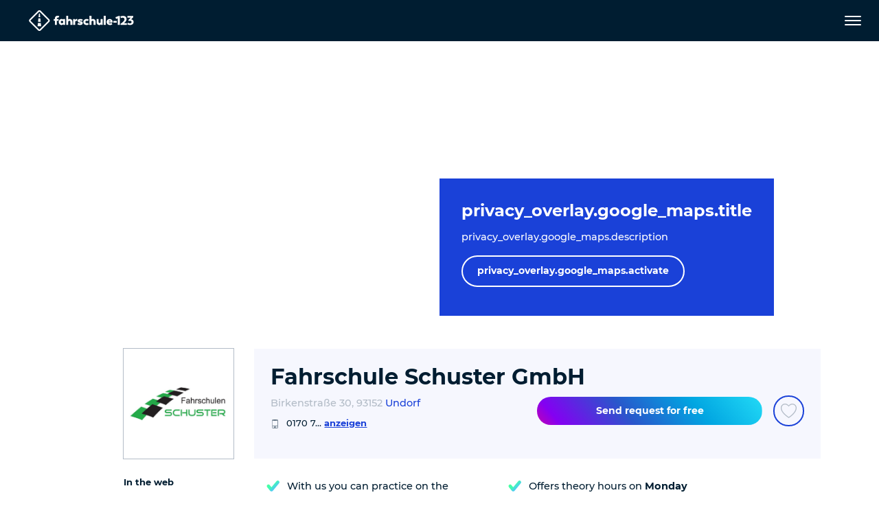

--- FILE ---
content_type: text/html; charset=utf-8
request_url: https://www.fahrschule-123.de/en/driving-school/fahrschule-schuster-gmbh-9/
body_size: 44318
content:
<!DOCTYPE html>
<html dir="ltr" lang="en">
<head>

<meta charset="utf-8">
<!-- 
	pixelart — https://px.at/

	This website is powered by TYPO3 - inspiring people to share!
	TYPO3 is a free open source Content Management Framework initially created by Kasper Skaarhoj and licensed under GNU/GPL.
	TYPO3 is copyright 1998-2026 of Kasper Skaarhoj. Extensions are copyright of their respective owners.
	Information and contribution at https://typo3.org/
-->



<title>Fahrschule Schuster GmbH - Undorf (93152) -Quick and safe access to your driving licence</title>
<meta http-equiv="x-ua-compatible" content="IE=edge" />
<meta name="generator" content="TYPO3 CMS" />
<meta name="description" content="Fahrschule Schuster GmbH in Undorf. Offer, including courses, opening hours and classes: Bei uns erhalten Sie eine hochwertige Führerscheinausbildung zu fairen Preisen in angenehmer Atmosphäre! Unser kompetentes, engagiertes u. freundliches Fahrschulteam bietet Ihnen folgende Leistungen:

Unser Ausbildungsprinzip: EIN Fahrlehrer bzw. EIN Schulungsfahrzeug während der gesamten Ausbildung!
In Parsberg: 4-mal theoretischer Unterricht pro Woche
Ausbildung in allen Klassen – vom Mofa bis zum Bus
Filialnetz mit 12 Standorten – mindestens 1-mal tägl. Unterricht
Ferien-College – Theorieausbildung in nur 7 Tagen
Theorieunterricht und Prüfungsvorbereitung am Computer
Ausbildung auf Automatik- und Tiptronic-Fahrzeugen
Vorbereitung auf Fahreignungsgutachten
Ausbildung von Personen mit körperlichem Handicap
Fahrunterricht in englischer Sprache
Seminare für Fahranfänger (ASF)
Fahreignungsseminare (FES)
Energiespartraining
Weiterbildungs- u. Auffrischungskurse in allen Klassen und für alle Personengruppen
Berufskraftfahreraus- und -weiterbildungen
Wir sind ein anerkannter Ausbildungsbetrieb für Fahrlehreranwärter.
Wir fördern die Jugend und sind anerkannter Ausbildungsbetrieb der IHK.
Mit unseren Sponsoring-Maßnahmen unterstützen wir die örtlichen Vereine und Schülerzeitungen." />
<meta name="robots" content="index,follow,noodp" />
<meta name="viewport" content="width=device-width, initial-scale=1, minimum-scale=1" />
<meta property="og:title" content="Fahrschule Schuster GmbH - Undorf (93152) -Quick and safe access to your driving licence" />
<meta property="og:description" content="Fahrschule Schuster GmbH in Undorf. Offer, including courses, opening hours and classes: Bei uns erhalten Sie eine hochwertige Führerscheinausbildung zu fairen Preisen in angenehmer Atmosphäre! Unser kompetentes, engagiertes u. freundliches Fahrschulteam bietet Ihnen folgende Leistungen:

Unser Ausbildungsprinzip: EIN Fahrlehrer bzw. EIN Schulungsfahrzeug während der gesamten Ausbildung!
In Parsberg: 4-mal theoretischer Unterricht pro Woche
Ausbildung in allen Klassen – vom Mofa bis zum Bus
Filialnetz mit 12 Standorten – mindestens 1-mal tägl. Unterricht
Ferien-College – Theorieausbildung in nur 7 Tagen
Theorieunterricht und Prüfungsvorbereitung am Computer
Ausbildung auf Automatik- und Tiptronic-Fahrzeugen
Vorbereitung auf Fahreignungsgutachten
Ausbildung von Personen mit körperlichem Handicap
Fahrunterricht in englischer Sprache
Seminare für Fahranfänger (ASF)
Fahreignungsseminare (FES)
Energiespartraining
Weiterbildungs- u. Auffrischungskurse in allen Klassen und für alle Personengruppen
Berufskraftfahreraus- und -weiterbildungen
Wir sind ein anerkannter Ausbildungsbetrieb für Fahrlehreranwärter.
Wir fördern die Jugend und sind anerkannter Ausbildungsbetrieb der IHK.
Mit unseren Sponsoring-Maßnahmen unterstützen wir die örtlichen Vereine und Schülerzeitungen." />
<meta property="og:type" content="website" />
<meta property="og:image" content="https://www.fahrschule-123.de/fileadmin/_processed_/d/e/csm_og_fahrschule123_bf09407699.png" />
<meta name="twitter:card" content="summary" />
<meta name="apple-mobile-web-app-capable" content="no" />
<meta name="theme-color" content="#1A41D8" />
<meta name="google" content="notranslate" />
<meta name="google-site-verification" content="iR3cBJ0eqynUJQ8HXuKfASDHwJ34C9i4GmMudKA1VdA" />
<meta name="msvalidate.01" content="93FA65360798B39AD96C85A5680E31A8" />









<link rel="manifest" href="/static/application.webmanifest?1762415818">
<link rel="shortcut icon" type="image/x-icon" href="/static/images/favicon.76d710f8.ico">
<link rel="apple-touch-icon" href="/static/images/application-ios.d0ad59e3.png">

    <link rel="stylesheet" href="/static/chunks/styles.dd3e2ca8.css">


<script
        id="usercentrics-cmp"
        src="https://app.usercentrics.eu/browser-ui/latest/loader.js"
        data-settings-id="9zswy080f1Dlh5"
        data-language="en"
        async
></script>

<script type="text/javascript">
    window.addEventListener('usercentricsEvent', function (e) {
        if (e.detail && 'consent_status' === e.detail.event) {
                        window.localStorage.setItem('app.optin.gtm', true === e.detail['Google Tag Manager'] ? '1' : '');

                        if ('onAcceptAllServices' === e.detail.action || 'onDenyAllServices' === e.detail.action || 'onUpdateServices' === e.detail.action) {
                window.location.reload();
            }
        }
    });
</script>

    <script>
        window.dataLayer = [{"pageType":"detail","drivingSchool":"8fb1836f-d56e-42c0-b9c6-97046aec20d8","customerID":"01518147","drivingSchoolName":"Fahrschule Schuster GmbH"}];
    </script>

    <script>
        if (window.localStorage.getItem('app.optin.gtm')) {
            (function(w, d, s, l, i) {
                w[l] = w[l] || [];
                w[l].push({
                    'gtm.start':
                        new Date().getTime(), event: 'gtm.js'
                });
                var f = d.getElementsByTagName(s)[0],
                    j = d.createElement(s), dl = l != 'dataLayer' ? '&l=' + l : '';
                j.async = true;
                j.src =
                    'https://www.googletagmanager.com/gtm.js?id=' + i + dl;
                f.parentNode.insertBefore(j, f);
            })(window, document, 'script', 'dataLayer', 'GTM-PVMNT2Q');
        }
    </script>

<script>
    window.App = window.App || {};

    const documentElement = document.documentElement;
    documentElement.classList.add('has-js');

    if (documentElement && documentElement.style && documentElement.style.setProperty) {
        documentElement.style.setProperty('--vh', (window.innerHeight * 0.01) + 'px');
        documentElement.style.setProperty('--vw', (documentElement.clientWidth * 0.01) + 'px');
    }
</script>

<script type="text/javascript">
    var App = App || {};
    App.globalLangId = 1;
    App.globalLangSlug = 'en';
    App.api = {"nearestCity":"\/en\/api\/nearest-city","geocode":"\/en\/api\/geocode"};
    App.cities = [{"id":14,"name":"Nuremberg","title":"Nuremberg","code":"","city_code":"","lat":49.452030000000001,"lng":11.076750000000001},{"id":13,"name":"Frankfurt am Main","title":"Frankfurt am Main","code":"","city_code":"","lat":50.110922000000002,"lng":8.6821269999999995},{"id":2,"name":"Berlin","title":"Berlin","code":"","city_code":"","lat":52.518611,"lng":13.408333000000001},{"id":1,"name":"Munich","title":"Munich","code":"muc","city_code":"muc","lat":48.137222000000001,"lng":11.576000000000001},{"id":3,"name":"Hamburg","title":"Hamburg","code":"","city_code":"","lat":53.550556,"lng":9.9933329999999998},{"id":4,"name":"Cologne","title":"Cologne","code":"","city_code":"","lat":50.938056000000003,"lng":6.956944},{"id":5,"name":"Dresden","title":"Dresden","code":"","city_code":"","lat":51.049258999999999,"lng":13.73836},{"id":6,"name":"D\u00fcsseldorf","title":"D\u00fcsseldorf","code":"","city_code":"","lat":51.225555999999997,"lng":6.7827780000000004},{"id":7,"name":"Essen","title":"Essen","code":"","city_code":"","lat":51.458069000000002,"lng":7.014761},{"id":8,"name":"Bremen","title":"Bremen","code":"","city_code":"","lat":53.075878000000003,"lng":8.8073110000000003},{"id":9,"name":"Stuttgart","title":"Stuttgart","code":"","city_code":"","lat":48.775556000000002,"lng":9.1827780000000008},{"id":10,"name":"Leipzig","title":"Leipzig","code":"","city_code":"","lat":51.340333000000001,"lng":12.374750000000001},{"id":11,"name":"Dortmund","title":"Dortmund","code":"","city_code":"","lat":51.514167,"lng":7.463889},{"id":12,"name":"Hannover","title":"Hannover","code":"","city_code":"","lat":52.374443999999997,"lng":9.7386110000000006}];
    App.position = null;
    App.city = {};
    App.googleMapsApiKey = 'AIzaSyAu2AZ8hqlLbZm9NHGeQv904GbD9aa2hmg';
    App.sprites = {};
    App.sprites.global = '/static/sprites/global.388d1483.svg';
    App.sprites.cars = '/static/sprites/cars.c4686ada.svg';
    App.sprites.social = '/static/sprites/social.364c4404.svg';
</script>

<!-- preload assets-->
    <link rel="preload" href="/static/fonts/montserrat-v18-latin-ext_latin-300.8c6a2897.woff2" as="font" crossorigin="anonymous">
    <link rel="preload" href="/static/fonts/montserrat-v18-latin-ext_latin-regular.5516aac1.woff2" as="font" crossorigin="anonymous">
    <link rel="preload" href="/static/fonts/montserrat-v18-latin-ext_latin-500.8f84500b.woff2" as="font" crossorigin="anonymous">
    <link rel="preload" href="/static/fonts/montserrat-v18-latin-ext_latin-700.02b2299f.woff2" as="font" crossorigin="anonymous">
    <link rel="preload" href="/static/fonts/montserrat-v18-latin-ext_latin-800.a2df58e0.woff2" as="font" crossorigin="anonymous">



            <script src="/static/runtime.def1048d.js" defer></script>
            <script src="/static/chunks/styles.b1b955cc.js" defer></script>
            <script src="/static/chunks/vendors.51f2d593.js" defer></script>
            <script src="/static/chunks/main.520cd2a2.js" defer></script>
</head>
<body id="p183" class="page-183 pagelevel-1 language- backendlayout-driving_school layout-default">
    
<header class="page__main-navigation">
    <div class="main-navigation__overlay" data-close="main-menu"></div>
<nav class="main-navigation navbar fixed-top">
    <div class="main-navigation__main-container">
        <div class="main-navigation__logo">
            <a href="/en/">
                <img
                        class="main-navigation__logo-img"
                        src="/static/images/logo-white.a29f3ff7.svg"
                        alt="Fahrschule-123 - Logo"
                        width="1034"
                        height="204"
                />
            </a>
        </div>
        <div class="main-navigation__menu-container">
            <div class="main-navigation__menu-container-overflow">
                <div
        class="main-navigation__level-1 main-navigation__level-wrapper"
        data-level="1"
        id="main-navigation-level-1"
>
    <div class="main-navigation__container">
        <ul class="main-navigation__level main-navigation__level-1-list"
                role="menubar">
                                            <li class="main-navigation__level-item main-navigation__level-1-item" role="none">
                    <div class="main-navigation__level-item-wrapper" role="none">
                        <a class="main-navigation__level-link main-navigation__level-1-link
"
                                href="/en/find-your-driving-school/"
                                role="menuitem"
                                                                                                                        >Find your driving school</a>
                                            </div>
                                    </li>
                                            <li class="main-navigation__level-item main-navigation__level-1-item" role="none">
                    <div class="main-navigation__level-item-wrapper" role="none">
                        <a class="main-navigation__level-link main-navigation__level-1-link
"
                                href="/en/categories-of-driving-licence/"
                                role="menuitem"
                                                                                                                                                                        data-toggle="submenu"
                                    data-target="#level-1-7"
                                    aria-expanded="false"
                                    aria-controls="level-1-7"
                                    aria-haspopup="true"
                                                        >Categories of driving licence</a>
                        <button class="main-navigation__next-level-btn main-navigation__btn" data-active-level="2"><span class="svg-icon main-navigation__next-level-icon main-navigation__level-icon">
    <svg class="" viewBox="0 0 100 100"><use xlink:href="/static/sprites/global.388d1483.svg#arrow-right" href="/static/sprites/global.388d1483.svg#arrow-right"></use></svg>

</span>
<span class="sr-only">next</span></button>                    </div>
                            <div class="main-navigation__level-2 main-navigation__level-wrapper main-navigation__sublevel "
        id="level-1-7"
        data-level="2"
        style="display:none;"
    >
        <div class="main-navigation__level-2-container main-navigation__container">
            <div class="main-navigation__parent-element">
                <button class="main-navigation__btn main-navigation__btn--auto-dimension main-navigation__level-link main-navigation__parent-element-btn"
                        data-active-level="1">
                    <span class="main-navigation__btn main-navigation__prev-level">
                        <span class="svg-icon main-navigation__prev-level-icon main-navigation__level-icon">
    <svg class="" viewBox="0 0 100 100"><use xlink:href="/static/sprites/global.388d1483.svg#arrow-left" href="/static/sprites/global.388d1483.svg#arrow-left"></use></svg>

</span>

                    </span>
                    <span class="main-navigation__parent-element-title">Back</span>

                </button>
            </div>
            <ul class="main-navigation__level main-navigation__level-2-list" role="menu">
                                                                                                                                                    <li class="main-navigation__level-item main-navigation__level-item main-navigation__level-2-item"
                                    role="none"
                                                                                                                                                    >
                                <div class="main-navigation__level-item-wrapper">
                                    <a class="main-navigation__level-link main-navigation__level-2-link
"
                                            href="/en/categories-of-driving-licence/car/"
                                                                                        role="menuitem"
                                    >Car
                                    </a>
                                                                            <button class="main-navigation__next-level-btn main-navigation__btn"
                                                data-active-level="3">
                                            <span class="svg-icon main-navigation__next-level-icon main-navigation__level-icon">
    <svg class="" viewBox="0 0 100 100"><use xlink:href="/static/sprites/global.388d1483.svg#arrow-right" href="/static/sprites/global.388d1483.svg#arrow-right"></use></svg>

</span>

                                            <span class="sr-only">next</span>
                                        </button>
                                                                    </div>
                                    <div class="main-navigation__level-3 main-navigation__level-wrapper main-navigation__sublevel "
            id="level-2-72"
            data-level="3">
        <div class="main-navigation__level-3-container main-navigation__container">
            <div class="main-navigation__parent-element">
                <button class="main-navigation__btn main-navigation__btn--auto-dimension main-navigation__level-link main-navigation__parent-element-btn"
                        data-active-level="2">
                    <span class="main-navigation__btn main-navigation__prev-level">
                        <span class="svg-icon main-navigation__prev-level-icon main-navigation__level-icon">
    <svg class="" viewBox="0 0 100 100"><use xlink:href="/static/sprites/global.388d1483.svg#arrow-left" href="/static/sprites/global.388d1483.svg#arrow-left"></use></svg>

</span>

                    </span>
                    <span class="main-navigation__parent-element-title">Back</span>

                </button>
            </div>
            <ul class="main-navigation__level main-navigation__level-3-list" role="menu">
                                                                                                <li class="main-navigation__level-item main-navigation__level-3-item"
                            role="none"
                    >
                        <div class="main-navigation__level-item-wrapper">
                            <a
                                    role="menuitem"
                                    class="main-navigation__level-link main-navigation__level-3-link
"
                                    href="/en/categories-of-driving-licence/car/category-b-b17/"
                                                                >
                                <span>
                                    Category B / B17
                                </span>
                            </a>
                                                    </div>
                                            </li>
                                                                                                <li class="main-navigation__level-item main-navigation__level-3-item"
                            role="none"
                    >
                        <div class="main-navigation__level-item-wrapper">
                            <a
                                    role="menuitem"
                                    class="main-navigation__level-link main-navigation__level-3-link
"
                                    href="/en/categories-of-driving-licence/car/key-number-b197/"
                                                                >
                                <span>
                                    Key number B197
                                </span>
                            </a>
                                                    </div>
                                            </li>
                                                                                                <li class="main-navigation__level-item main-navigation__level-3-item"
                            role="none"
                    >
                        <div class="main-navigation__level-item-wrapper">
                            <a
                                    role="menuitem"
                                    class="main-navigation__level-link main-navigation__level-3-link
"
                                    href="/en/categories-of-driving-licence/car/category-b96/"
                                                                >
                                <span>
                                    Category B96
                                </span>
                            </a>
                                                    </div>
                                            </li>
                                                                                                <li class="main-navigation__level-item main-navigation__level-3-item"
                            role="none"
                    >
                        <div class="main-navigation__level-item-wrapper">
                            <a
                                    role="menuitem"
                                    class="main-navigation__level-link main-navigation__level-3-link
"
                                    href="/en/categories-of-driving-licence/car/category-be/"
                                                                >
                                <span>
                                    Category BE
                                </span>
                            </a>
                                                    </div>
                                            </li>
                            </ul>
        </div>
    </div>
                            </li>
                                                                                                                                                                                                <li class="main-navigation__level-item main-navigation__level-item main-navigation__level-2-item"
                                    role="none"
                                                                                                                                                    >
                                <div class="main-navigation__level-item-wrapper">
                                    <a class="main-navigation__level-link main-navigation__level-2-link
"
                                            href="/en/categories-of-driving-licence/motorcycles/"
                                                                                        role="menuitem"
                                    >Motorcycles
                                    </a>
                                                                            <button class="main-navigation__next-level-btn main-navigation__btn"
                                                data-active-level="3">
                                            <span class="svg-icon main-navigation__next-level-icon main-navigation__level-icon">
    <svg class="" viewBox="0 0 100 100"><use xlink:href="/static/sprites/global.388d1483.svg#arrow-right" href="/static/sprites/global.388d1483.svg#arrow-right"></use></svg>

</span>

                                            <span class="sr-only">next</span>
                                        </button>
                                                                    </div>
                                    <div class="main-navigation__level-3 main-navigation__level-wrapper main-navigation__sublevel "
            id="level-2-73"
            data-level="3">
        <div class="main-navigation__level-3-container main-navigation__container">
            <div class="main-navigation__parent-element">
                <button class="main-navigation__btn main-navigation__btn--auto-dimension main-navigation__level-link main-navigation__parent-element-btn"
                        data-active-level="2">
                    <span class="main-navigation__btn main-navigation__prev-level">
                        <span class="svg-icon main-navigation__prev-level-icon main-navigation__level-icon">
    <svg class="" viewBox="0 0 100 100"><use xlink:href="/static/sprites/global.388d1483.svg#arrow-left" href="/static/sprites/global.388d1483.svg#arrow-left"></use></svg>

</span>

                    </span>
                    <span class="main-navigation__parent-element-title">Back</span>

                </button>
            </div>
            <ul class="main-navigation__level main-navigation__level-3-list" role="menu">
                                                                                                <li class="main-navigation__level-item main-navigation__level-3-item"
                            role="none"
                    >
                        <div class="main-navigation__level-item-wrapper">
                            <a
                                    role="menuitem"
                                    class="main-navigation__level-link main-navigation__level-3-link
"
                                    href="/en/categories-of-driving-licence/motorcycles/moped/"
                                                                >
                                <span>
                                    Moped
                                </span>
                            </a>
                                                    </div>
                                            </li>
                                                                                                <li class="main-navigation__level-item main-navigation__level-3-item"
                            role="none"
                    >
                        <div class="main-navigation__level-item-wrapper">
                            <a
                                    role="menuitem"
                                    class="main-navigation__level-link main-navigation__level-3-link
"
                                    href="/en/categories-of-driving-licence/motorcycles/category-am/"
                                                                >
                                <span>
                                    Category AM
                                </span>
                            </a>
                                                    </div>
                                            </li>
                                                                                                <li class="main-navigation__level-item main-navigation__level-3-item"
                            role="none"
                    >
                        <div class="main-navigation__level-item-wrapper">
                            <a
                                    role="menuitem"
                                    class="main-navigation__level-link main-navigation__level-3-link
"
                                    href="/en/categories-of-driving-licence/motorcycles/category-a1/"
                                                                >
                                <span>
                                    Category A1
                                </span>
                            </a>
                                                    </div>
                                            </li>
                                                                                                <li class="main-navigation__level-item main-navigation__level-3-item"
                            role="none"
                    >
                        <div class="main-navigation__level-item-wrapper">
                            <a
                                    role="menuitem"
                                    class="main-navigation__level-link main-navigation__level-3-link
"
                                    href="/en/categories-of-driving-licence/motorcycles/category-a2/"
                                                                >
                                <span>
                                    Category A2
                                </span>
                            </a>
                                                    </div>
                                            </li>
                                                                                                <li class="main-navigation__level-item main-navigation__level-3-item"
                            role="none"
                    >
                        <div class="main-navigation__level-item-wrapper">
                            <a
                                    role="menuitem"
                                    class="main-navigation__level-link main-navigation__level-3-link
"
                                    href="/en/categories-of-driving-licence/motorcycles/category-a/"
                                                                >
                                <span>
                                    Category A
                                </span>
                            </a>
                                                    </div>
                                            </li>
                                                                                                <li class="main-navigation__level-item main-navigation__level-3-item"
                            role="none"
                    >
                        <div class="main-navigation__level-item-wrapper">
                            <a
                                    role="menuitem"
                                    class="main-navigation__level-link main-navigation__level-3-link
"
                                    href="/en/categories-of-driving-licence/motorcycles/key-number-b196/"
                                                                >
                                <span>
                                    Key number B196
                                </span>
                            </a>
                                                    </div>
                                            </li>
                            </ul>
        </div>
    </div>
                            </li>
                                                                                                                                                                                                <li class="main-navigation__level-item main-navigation__level-item main-navigation__level-2-item"
                                    role="none"
                                                                                                                                                    >
                                <div class="main-navigation__level-item-wrapper">
                                    <a class="main-navigation__level-link main-navigation__level-2-link
"
                                            href="/en/categories-of-driving-licence/trucks/"
                                                                                        role="menuitem"
                                    >Trucks
                                    </a>
                                                                            <button class="main-navigation__next-level-btn main-navigation__btn"
                                                data-active-level="3">
                                            <span class="svg-icon main-navigation__next-level-icon main-navigation__level-icon">
    <svg class="" viewBox="0 0 100 100"><use xlink:href="/static/sprites/global.388d1483.svg#arrow-right" href="/static/sprites/global.388d1483.svg#arrow-right"></use></svg>

</span>

                                            <span class="sr-only">next</span>
                                        </button>
                                                                    </div>
                                    <div class="main-navigation__level-3 main-navigation__level-wrapper main-navigation__sublevel "
            id="level-2-74"
            data-level="3">
        <div class="main-navigation__level-3-container main-navigation__container">
            <div class="main-navigation__parent-element">
                <button class="main-navigation__btn main-navigation__btn--auto-dimension main-navigation__level-link main-navigation__parent-element-btn"
                        data-active-level="2">
                    <span class="main-navigation__btn main-navigation__prev-level">
                        <span class="svg-icon main-navigation__prev-level-icon main-navigation__level-icon">
    <svg class="" viewBox="0 0 100 100"><use xlink:href="/static/sprites/global.388d1483.svg#arrow-left" href="/static/sprites/global.388d1483.svg#arrow-left"></use></svg>

</span>

                    </span>
                    <span class="main-navigation__parent-element-title">Back</span>

                </button>
            </div>
            <ul class="main-navigation__level main-navigation__level-3-list" role="menu">
                                                                                                <li class="main-navigation__level-item main-navigation__level-3-item"
                            role="none"
                    >
                        <div class="main-navigation__level-item-wrapper">
                            <a
                                    role="menuitem"
                                    class="main-navigation__level-link main-navigation__level-3-link
"
                                    href="/en/categories-of-driving-licence/trucks/category-c1/"
                                                                >
                                <span>
                                    Category C1
                                </span>
                            </a>
                                                    </div>
                                            </li>
                                                                                                <li class="main-navigation__level-item main-navigation__level-3-item"
                            role="none"
                    >
                        <div class="main-navigation__level-item-wrapper">
                            <a
                                    role="menuitem"
                                    class="main-navigation__level-link main-navigation__level-3-link
"
                                    href="/en/categories-of-driving-licence/trucks/category-c1e/"
                                                                >
                                <span>
                                    Category C1E
                                </span>
                            </a>
                                                    </div>
                                            </li>
                                                                                                <li class="main-navigation__level-item main-navigation__level-3-item"
                            role="none"
                    >
                        <div class="main-navigation__level-item-wrapper">
                            <a
                                    role="menuitem"
                                    class="main-navigation__level-link main-navigation__level-3-link
"
                                    href="/en/categories-of-driving-licence/trucks/category-c/"
                                                                >
                                <span>
                                    Category C
                                </span>
                            </a>
                                                    </div>
                                            </li>
                                                                                                <li class="main-navigation__level-item main-navigation__level-3-item"
                            role="none"
                    >
                        <div class="main-navigation__level-item-wrapper">
                            <a
                                    role="menuitem"
                                    class="main-navigation__level-link main-navigation__level-3-link
"
                                    href="/en/categories-of-driving-licence/trucks/category-ce/"
                                                                >
                                <span>
                                    Category CE
                                </span>
                            </a>
                                                    </div>
                                            </li>
                            </ul>
        </div>
    </div>
                            </li>
                                                                                                                                                                                                <li class="main-navigation__level-item main-navigation__level-item main-navigation__level-2-item"
                                    role="none"
                                                                                                                                                    >
                                <div class="main-navigation__level-item-wrapper">
                                    <a class="main-navigation__level-link main-navigation__level-2-link
"
                                            href="/en/categories-of-driving-licence/bus/"
                                                                                        role="menuitem"
                                    >Bus
                                    </a>
                                                                            <button class="main-navigation__next-level-btn main-navigation__btn"
                                                data-active-level="3">
                                            <span class="svg-icon main-navigation__next-level-icon main-navigation__level-icon">
    <svg class="" viewBox="0 0 100 100"><use xlink:href="/static/sprites/global.388d1483.svg#arrow-right" href="/static/sprites/global.388d1483.svg#arrow-right"></use></svg>

</span>

                                            <span class="sr-only">next</span>
                                        </button>
                                                                    </div>
                                    <div class="main-navigation__level-3 main-navigation__level-wrapper main-navigation__sublevel "
            id="level-2-75"
            data-level="3">
        <div class="main-navigation__level-3-container main-navigation__container">
            <div class="main-navigation__parent-element">
                <button class="main-navigation__btn main-navigation__btn--auto-dimension main-navigation__level-link main-navigation__parent-element-btn"
                        data-active-level="2">
                    <span class="main-navigation__btn main-navigation__prev-level">
                        <span class="svg-icon main-navigation__prev-level-icon main-navigation__level-icon">
    <svg class="" viewBox="0 0 100 100"><use xlink:href="/static/sprites/global.388d1483.svg#arrow-left" href="/static/sprites/global.388d1483.svg#arrow-left"></use></svg>

</span>

                    </span>
                    <span class="main-navigation__parent-element-title">Back</span>

                </button>
            </div>
            <ul class="main-navigation__level main-navigation__level-3-list" role="menu">
                                                                                                <li class="main-navigation__level-item main-navigation__level-3-item"
                            role="none"
                    >
                        <div class="main-navigation__level-item-wrapper">
                            <a
                                    role="menuitem"
                                    class="main-navigation__level-link main-navigation__level-3-link
"
                                    href="/en/categories-of-driving-licence/bus/category-d1/"
                                                                >
                                <span>
                                    Category D1
                                </span>
                            </a>
                                                    </div>
                                            </li>
                                                                                                <li class="main-navigation__level-item main-navigation__level-3-item"
                            role="none"
                    >
                        <div class="main-navigation__level-item-wrapper">
                            <a
                                    role="menuitem"
                                    class="main-navigation__level-link main-navigation__level-3-link
"
                                    href="/en/categories-of-driving-licence/bus/category-d1e/"
                                                                >
                                <span>
                                    Category D1E
                                </span>
                            </a>
                                                    </div>
                                            </li>
                                                                                                <li class="main-navigation__level-item main-navigation__level-3-item"
                            role="none"
                    >
                        <div class="main-navigation__level-item-wrapper">
                            <a
                                    role="menuitem"
                                    class="main-navigation__level-link main-navigation__level-3-link
"
                                    href="/en/categories-of-driving-licence/bus/category-d/"
                                                                >
                                <span>
                                    Category D
                                </span>
                            </a>
                                                    </div>
                                            </li>
                                                                                                <li class="main-navigation__level-item main-navigation__level-3-item"
                            role="none"
                    >
                        <div class="main-navigation__level-item-wrapper">
                            <a
                                    role="menuitem"
                                    class="main-navigation__level-link main-navigation__level-3-link
"
                                    href="/en/categories-of-driving-licence/bus/category-de/"
                                                                >
                                <span>
                                    Category DE
                                </span>
                            </a>
                                                    </div>
                                            </li>
                            </ul>
        </div>
    </div>
                            </li>
                                                                                                                                                                                                <li class="main-navigation__level-item main-navigation__level-item main-navigation__level-2-item"
                                    role="none"
                                                                                                                                                    >
                                <div class="main-navigation__level-item-wrapper">
                                    <a class="main-navigation__level-link main-navigation__level-2-link
"
                                            href="/en/categories-of-driving-licence/tractors/"
                                                                                        role="menuitem"
                                    >Tractors
                                    </a>
                                                                            <button class="main-navigation__next-level-btn main-navigation__btn"
                                                data-active-level="3">
                                            <span class="svg-icon main-navigation__next-level-icon main-navigation__level-icon">
    <svg class="" viewBox="0 0 100 100"><use xlink:href="/static/sprites/global.388d1483.svg#arrow-right" href="/static/sprites/global.388d1483.svg#arrow-right"></use></svg>

</span>

                                            <span class="sr-only">next</span>
                                        </button>
                                                                    </div>
                                    <div class="main-navigation__level-3 main-navigation__level-wrapper main-navigation__sublevel "
            id="level-2-76"
            data-level="3">
        <div class="main-navigation__level-3-container main-navigation__container">
            <div class="main-navigation__parent-element">
                <button class="main-navigation__btn main-navigation__btn--auto-dimension main-navigation__level-link main-navigation__parent-element-btn"
                        data-active-level="2">
                    <span class="main-navigation__btn main-navigation__prev-level">
                        <span class="svg-icon main-navigation__prev-level-icon main-navigation__level-icon">
    <svg class="" viewBox="0 0 100 100"><use xlink:href="/static/sprites/global.388d1483.svg#arrow-left" href="/static/sprites/global.388d1483.svg#arrow-left"></use></svg>

</span>

                    </span>
                    <span class="main-navigation__parent-element-title">Back</span>

                </button>
            </div>
            <ul class="main-navigation__level main-navigation__level-3-list" role="menu">
                                                                                                <li class="main-navigation__level-item main-navigation__level-3-item"
                            role="none"
                    >
                        <div class="main-navigation__level-item-wrapper">
                            <a
                                    role="menuitem"
                                    class="main-navigation__level-link main-navigation__level-3-link
"
                                    href="/en/categories-of-driving-licence/tractors/category-l/"
                                                                >
                                <span>
                                    Category L
                                </span>
                            </a>
                                                    </div>
                                            </li>
                                                                                                <li class="main-navigation__level-item main-navigation__level-3-item"
                            role="none"
                    >
                        <div class="main-navigation__level-item-wrapper">
                            <a
                                    role="menuitem"
                                    class="main-navigation__level-link main-navigation__level-3-link
"
                                    href="/en/categories-of-driving-licence/tractors/category-t/"
                                                                >
                                <span>
                                    Category T
                                </span>
                            </a>
                                                    </div>
                                            </li>
                            </ul>
        </div>
    </div>
                            </li>
                                                                                                                                                                                                <li class="main-navigation__level-item main-navigation__level-item main-navigation__level-2-item"
                                    role="none"
                                                                                                                                                    >
                                <div class="main-navigation__level-item-wrapper">
                                    <a class="main-navigation__level-link main-navigation__level-2-link
"
                                            href="/en/categories-of-driving-licence/special-driving-licences/"
                                                                                        role="menuitem"
                                    >Special driving licences
                                    </a>
                                                                            <button class="main-navigation__next-level-btn main-navigation__btn"
                                                data-active-level="3">
                                            <span class="svg-icon main-navigation__next-level-icon main-navigation__level-icon">
    <svg class="" viewBox="0 0 100 100"><use xlink:href="/static/sprites/global.388d1483.svg#arrow-right" href="/static/sprites/global.388d1483.svg#arrow-right"></use></svg>

</span>

                                            <span class="sr-only">next</span>
                                        </button>
                                                                    </div>
                                    <div class="main-navigation__level-3 main-navigation__level-wrapper main-navigation__sublevel "
            id="level-2-77"
            data-level="3">
        <div class="main-navigation__level-3-container main-navigation__container">
            <div class="main-navigation__parent-element">
                <button class="main-navigation__btn main-navigation__btn--auto-dimension main-navigation__level-link main-navigation__parent-element-btn"
                        data-active-level="2">
                    <span class="main-navigation__btn main-navigation__prev-level">
                        <span class="svg-icon main-navigation__prev-level-icon main-navigation__level-icon">
    <svg class="" viewBox="0 0 100 100"><use xlink:href="/static/sprites/global.388d1483.svg#arrow-left" href="/static/sprites/global.388d1483.svg#arrow-left"></use></svg>

</span>

                    </span>
                    <span class="main-navigation__parent-element-title">Back</span>

                </button>
            </div>
            <ul class="main-navigation__level main-navigation__level-3-list" role="menu">
                                                                                                <li class="main-navigation__level-item main-navigation__level-3-item"
                            role="none"
                    >
                        <div class="main-navigation__level-item-wrapper">
                            <a
                                    role="menuitem"
                                    class="main-navigation__level-link main-navigation__level-3-link
"
                                    href="/en/categories-of-driving-licence/special-driving-licences/fire-brigade/"
                                                                >
                                <span>
                                    Fire brigade
                                </span>
                            </a>
                                                    </div>
                                            </li>
                                                                                                <li class="main-navigation__level-item main-navigation__level-3-item"
                            role="none"
                    >
                        <div class="main-navigation__level-item-wrapper">
                            <a
                                    role="menuitem"
                                    class="main-navigation__level-link main-navigation__level-3-link
"
                                    href="/en/categories-of-driving-licence/special-driving-licences/taxi/"
                                                                >
                                <span>
                                    Taxi
                                </span>
                            </a>
                                                    </div>
                                            </li>
                                                                                                <li class="main-navigation__level-item main-navigation__level-3-item"
                            role="none"
                    >
                        <div class="main-navigation__level-item-wrapper">
                            <a
                                    role="menuitem"
                                    class="main-navigation__level-link main-navigation__level-3-link
"
                                    href="/en/categories-of-driving-licence/special-driving-licences/passenger-transport/"
                                                                >
                                <span>
                                    Passenger transport
                                </span>
                            </a>
                                                    </div>
                                            </li>
                                                                                                <li class="main-navigation__level-item main-navigation__level-3-item"
                            role="none"
                    >
                        <div class="main-navigation__level-item-wrapper">
                            <a
                                    role="menuitem"
                                    class="main-navigation__level-link main-navigation__level-3-link
"
                                    href="/en/categories-of-driving-licence/special-driving-licences/forklift-truck/"
                                                                >
                                <span>
                                    Forklift truck
                                </span>
                            </a>
                                                    </div>
                                            </li>
                            </ul>
        </div>
    </div>
                            </li>
                                                                        </ul>
                    </div>
    </div>
                </li>
                                            <li class="main-navigation__level-item main-navigation__level-1-item" role="none">
                    <div class="main-navigation__level-item-wrapper" role="none">
                        <a class="main-navigation__level-link main-navigation__level-1-link
"
                                href="/en/driving-licence-training/"
                                role="menuitem"
                                                                                                                                                                        data-toggle="submenu"
                                    data-target="#level-1-8"
                                    aria-expanded="false"
                                    aria-controls="level-1-8"
                                    aria-haspopup="true"
                                                        >Driving licence training</a>
                        <button class="main-navigation__next-level-btn main-navigation__btn" data-active-level="2"><span class="svg-icon main-navigation__next-level-icon main-navigation__level-icon">
    <svg class="" viewBox="0 0 100 100"><use xlink:href="/static/sprites/global.388d1483.svg#arrow-right" href="/static/sprites/global.388d1483.svg#arrow-right"></use></svg>

</span>
<span class="sr-only">next</span></button>                    </div>
                            <div class="main-navigation__level-2 main-navigation__level-wrapper main-navigation__sublevel "
        id="level-1-8"
        data-level="2"
        style="display:none;"
    >
        <div class="main-navigation__level-2-container main-navigation__container">
            <div class="main-navigation__parent-element">
                <button class="main-navigation__btn main-navigation__btn--auto-dimension main-navigation__level-link main-navigation__parent-element-btn"
                        data-active-level="1">
                    <span class="main-navigation__btn main-navigation__prev-level">
                        <span class="svg-icon main-navigation__prev-level-icon main-navigation__level-icon">
    <svg class="" viewBox="0 0 100 100"><use xlink:href="/static/sprites/global.388d1483.svg#arrow-left" href="/static/sprites/global.388d1483.svg#arrow-left"></use></svg>

</span>

                    </span>
                    <span class="main-navigation__parent-element-title">Back</span>

                </button>
            </div>
            <ul class="main-navigation__level main-navigation__level-2-list" role="menu">
                                                                                                                                                    <li class="main-navigation__level-item main-navigation__level-item main-navigation__level-2-item"
                                    role="none"
                                                                                                                                                    >
                                <div class="main-navigation__level-item-wrapper">
                                    <a class="main-navigation__level-link main-navigation__level-2-link
"
                                            href="/en/driving-licence-training/procedure/"
                                                                                        role="menuitem"
                                    >Procedure
                                    </a>
                                                                            <button class="main-navigation__next-level-btn main-navigation__btn"
                                                data-active-level="3">
                                            <span class="svg-icon main-navigation__next-level-icon main-navigation__level-icon">
    <svg class="" viewBox="0 0 100 100"><use xlink:href="/static/sprites/global.388d1483.svg#arrow-right" href="/static/sprites/global.388d1483.svg#arrow-right"></use></svg>

</span>

                                            <span class="sr-only">next</span>
                                        </button>
                                                                    </div>
                                    <div class="main-navigation__level-3 main-navigation__level-wrapper main-navigation__sublevel "
            id="level-2-12"
            data-level="3">
        <div class="main-navigation__level-3-container main-navigation__container">
            <div class="main-navigation__parent-element">
                <button class="main-navigation__btn main-navigation__btn--auto-dimension main-navigation__level-link main-navigation__parent-element-btn"
                        data-active-level="2">
                    <span class="main-navigation__btn main-navigation__prev-level">
                        <span class="svg-icon main-navigation__prev-level-icon main-navigation__level-icon">
    <svg class="" viewBox="0 0 100 100"><use xlink:href="/static/sprites/global.388d1483.svg#arrow-left" href="/static/sprites/global.388d1483.svg#arrow-left"></use></svg>

</span>

                    </span>
                    <span class="main-navigation__parent-element-title">Back</span>

                </button>
            </div>
            <ul class="main-navigation__level main-navigation__level-3-list" role="menu">
                                                                                                <li class="main-navigation__level-item main-navigation__level-3-item"
                            role="none"
                    >
                        <div class="main-navigation__level-item-wrapper">
                            <a
                                    role="menuitem"
                                    class="main-navigation__level-link main-navigation__level-3-link
"
                                    href="/en/driving-licence-training/procedure/consultation/"
                                                                >
                                <span>
                                    Consultation
                                </span>
                            </a>
                                                    </div>
                                            </li>
                                                                                                <li class="main-navigation__level-item main-navigation__level-3-item"
                            role="none"
                    >
                        <div class="main-navigation__level-item-wrapper">
                            <a
                                    role="menuitem"
                                    class="main-navigation__level-link main-navigation__level-3-link
"
                                    href="/en/driving-licence-training/procedure/important-documents-and-training-contract/"
                                                                >
                                <span>
                                    Important documents and training contract
                                </span>
                            </a>
                                                    </div>
                                            </li>
                                                                                                <li class="main-navigation__level-item main-navigation__level-3-item"
                            role="none"
                    >
                        <div class="main-navigation__level-item-wrapper">
                            <a
                                    role="menuitem"
                                    class="main-navigation__level-link main-navigation__level-3-link
"
                                    href="/en/driving-licence-training/procedure/first-aid/"
                                                                >
                                <span>
                                    First aid
                                </span>
                            </a>
                                                    </div>
                                            </li>
                                                                                                                                            <li class="main-navigation__level-item main-navigation__level-3-item"
                            role="none"
                    >
                        <div class="main-navigation__level-item-wrapper">
                            <a
                                    role="menuitem"
                                    class="main-navigation__level-link main-navigation__level-3-link
"
                                    href="/en/driving-licence-training/procedure/eye-test/"
                                                                >
                                <span>
                                    Eye test
                                </span>
                            </a>
                                                            <button class="main-navigation__next-level-btn main-navigation__btn"
                                        data-active-level="4">
                                    <span class="svg-icon main-navigation__next-level-icon main-navigation__level-icon">
    <svg class="" viewBox="0 0 100 100"><use xlink:href="/static/sprites/global.388d1483.svg#arrow-right" href="/static/sprites/global.388d1483.svg#arrow-right"></use></svg>

</span>

                                    <span class="sr-only">next</span>
                                </button>
                                                    </div>
                            <div class="main-navigation__level-4 main-navigation__level-wrapper main-navigation__sublevel "
            id="level-3-18"
            data-level="4">
        <div class="main-navigation__level-4-container main-navigation__container">
            <div class="main-navigation__parent-element">
                <button class="main-navigation__btn main-navigation__btn--auto-dimension main-navigation__level-link main-navigation__parent-element-btn"
                        data-active-level="3">
                    <span class="main-navigation__btn main-navigation__prev-level">
                        <span class="svg-icon main-navigation__prev-level-icon main-navigation__level-icon">
    <svg class="" viewBox="0 0 100 100"><use xlink:href="/static/sprites/global.388d1483.svg#arrow-left" href="/static/sprites/global.388d1483.svg#arrow-left"></use></svg>

</span>

                    </span>
                    <span class="main-navigation__parent-element-title">Back</span>

                </button>
            </div>
            <ul
                    class="main-navigation__level main-navigation__level-4-list"
                    role="menu">
                                    <li class="main-navigation__level-item main-navigation__level-4-item"
                            role="none"
                    >
                        <a
                                role="menuitem"
                                class="main-navigation__level-link main-navigation__level-4-link
"
                                href="/en/driving-licence-training/procedure/eye-test/costs-and-validity/"
                                                        >
                            Costs and validity
                        </a>
                    </li>
                                    <li class="main-navigation__level-item main-navigation__level-4-item"
                            role="none"
                    >
                        <a
                                role="menuitem"
                                class="main-navigation__level-link main-navigation__level-4-link
"
                                href="/en/driving-licence-training/procedure/eye-test/eye-test-at-the-opticians/"
                                                        >
                            Eye test at the optician&#039;s
                        </a>
                    </li>
                                    <li class="main-navigation__level-item main-navigation__level-4-item"
                            role="none"
                    >
                        <a
                                role="menuitem"
                                class="main-navigation__level-link main-navigation__level-4-link
"
                                href="/en/driving-licence-training/procedure/eye-test/short-and-long-sightedness/"
                                                        >
                            Short- and long-sightedness
                        </a>
                    </li>
                                    <li class="main-navigation__level-item main-navigation__level-4-item"
                            role="none"
                    >
                        <a
                                role="menuitem"
                                class="main-navigation__level-link main-navigation__level-4-link
"
                                href="/en/driving-licence-training/procedure/eye-test/special-features-of-the-eye-test/"
                                                        >
                            Special features of the eye test
                        </a>
                    </li>
                                    <li class="main-navigation__level-item main-navigation__level-4-item"
                            role="none"
                    >
                        <a
                                role="menuitem"
                                class="main-navigation__level-link main-navigation__level-4-link
"
                                href="/en/driving-licence-training/procedure/eye-test/free-online-eye-test/"
                                                        >
                            Free online eye test
                        </a>
                    </li>
                            </ul>
        </div>
    </div>
                    </li>
                                                                                                <li class="main-navigation__level-item main-navigation__level-3-item"
                            role="none"
                    >
                        <div class="main-navigation__level-item-wrapper">
                            <a
                                    role="menuitem"
                                    class="main-navigation__level-link main-navigation__level-3-link
"
                                    href="/en/driving-licence-training/procedure/holiday-and-intensive-driving-school/"
                                                                >
                                <span>
                                    Holiday and intensive driving school
                                </span>
                            </a>
                                                    </div>
                                            </li>
                                                                                                <li class="main-navigation__level-item main-navigation__level-3-item"
                            role="none"
                    >
                        <div class="main-navigation__level-item-wrapper">
                            <a
                                    role="menuitem"
                                    class="main-navigation__level-link main-navigation__level-3-link
"
                                    href="/en/driving-licence-training/procedure/duration-of-driving-license-training/"
                                                                >
                                <span>
                                    Duration
                                </span>
                            </a>
                                                    </div>
                                            </li>
                                                                                                <li class="main-navigation__level-item main-navigation__level-3-item"
                            role="none"
                    >
                        <div class="main-navigation__level-item-wrapper">
                            <a
                                    role="menuitem"
                                    class="main-navigation__level-link main-navigation__level-3-link
"
                                    href="/en/driving-licence-training/procedure/expenses/"
                                                                >
                                <span>
                                    Expenses
                                </span>
                            </a>
                                                    </div>
                                            </li>
                                                                                                <li class="main-navigation__level-item main-navigation__level-3-item"
                            role="none"
                    >
                        <div class="main-navigation__level-item-wrapper">
                            <a
                                    role="menuitem"
                                    class="main-navigation__level-link main-navigation__level-3-link
"
                                    href="/en/driving-licence-training/procedure/financing/"
                                                                >
                                <span>
                                    Financing
                                </span>
                            </a>
                                                    </div>
                                            </li>
                                                                                                <li class="main-navigation__level-item main-navigation__level-3-item"
                            role="none"
                    >
                        <div class="main-navigation__level-item-wrapper">
                            <a
                                    role="menuitem"
                                    class="main-navigation__level-link main-navigation__level-3-link
"
                                    href="/en/driving-licence-training/procedure/change-driving-school/"
                                                                >
                                <span>
                                    Change driving school
                                </span>
                            </a>
                                                    </div>
                                            </li>
                                                                                                <li class="main-navigation__level-item main-navigation__level-3-item"
                            role="none"
                    >
                        <div class="main-navigation__level-item-wrapper">
                            <a
                                    role="menuitem"
                                    class="main-navigation__level-link main-navigation__level-3-link
"
                                    href="/en/driving-licence-training/procedure/languages/"
                                                                >
                                <span>
                                    Languages
                                </span>
                            </a>
                                                    </div>
                                            </li>
                            </ul>
        </div>
    </div>
                            </li>
                                                                                                                                                                                                <li class="main-navigation__level-item main-navigation__level-item main-navigation__level-2-item"
                                    role="none"
                                                                                                                                                    >
                                <div class="main-navigation__level-item-wrapper">
                                    <a class="main-navigation__level-link main-navigation__level-2-link
"
                                            href="/en/driving-licence-training/driving-test/"
                                                                                        role="menuitem"
                                    >Driving test
                                    </a>
                                                                            <button class="main-navigation__next-level-btn main-navigation__btn"
                                                data-active-level="3">
                                            <span class="svg-icon main-navigation__next-level-icon main-navigation__level-icon">
    <svg class="" viewBox="0 0 100 100"><use xlink:href="/static/sprites/global.388d1483.svg#arrow-right" href="/static/sprites/global.388d1483.svg#arrow-right"></use></svg>

</span>

                                            <span class="sr-only">next</span>
                                        </button>
                                                                    </div>
                                    <div class="main-navigation__level-3 main-navigation__level-wrapper main-navigation__sublevel "
            id="level-2-33"
            data-level="3">
        <div class="main-navigation__level-3-container main-navigation__container">
            <div class="main-navigation__parent-element">
                <button class="main-navigation__btn main-navigation__btn--auto-dimension main-navigation__level-link main-navigation__parent-element-btn"
                        data-active-level="2">
                    <span class="main-navigation__btn main-navigation__prev-level">
                        <span class="svg-icon main-navigation__prev-level-icon main-navigation__level-icon">
    <svg class="" viewBox="0 0 100 100"><use xlink:href="/static/sprites/global.388d1483.svg#arrow-left" href="/static/sprites/global.388d1483.svg#arrow-left"></use></svg>

</span>

                    </span>
                    <span class="main-navigation__parent-element-title">Back</span>

                </button>
            </div>
            <ul class="main-navigation__level main-navigation__level-3-list" role="menu">
                                                                                                                                            <li class="main-navigation__level-item main-navigation__level-3-item"
                            role="none"
                    >
                        <div class="main-navigation__level-item-wrapper">
                            <a
                                    role="menuitem"
                                    class="main-navigation__level-link main-navigation__level-3-link
"
                                    href="/en/driving-licence-training/driving-test/theoretical-driving-test/"
                                                                >
                                <span>
                                    Theoretical driving test
                                </span>
                            </a>
                                                            <button class="main-navigation__next-level-btn main-navigation__btn"
                                        data-active-level="4">
                                    <span class="svg-icon main-navigation__next-level-icon main-navigation__level-icon">
    <svg class="" viewBox="0 0 100 100"><use xlink:href="/static/sprites/global.388d1483.svg#arrow-right" href="/static/sprites/global.388d1483.svg#arrow-right"></use></svg>

</span>

                                    <span class="sr-only">next</span>
                                </button>
                                                    </div>
                            <div class="main-navigation__level-4 main-navigation__level-wrapper main-navigation__sublevel "
            id="level-3-34"
            data-level="4">
        <div class="main-navigation__level-4-container main-navigation__container">
            <div class="main-navigation__parent-element">
                <button class="main-navigation__btn main-navigation__btn--auto-dimension main-navigation__level-link main-navigation__parent-element-btn"
                        data-active-level="3">
                    <span class="main-navigation__btn main-navigation__prev-level">
                        <span class="svg-icon main-navigation__prev-level-icon main-navigation__level-icon">
    <svg class="" viewBox="0 0 100 100"><use xlink:href="/static/sprites/global.388d1483.svg#arrow-left" href="/static/sprites/global.388d1483.svg#arrow-left"></use></svg>

</span>

                    </span>
                    <span class="main-navigation__parent-element-title">Back</span>

                </button>
            </div>
            <ul
                    class="main-navigation__level main-navigation__level-4-list"
                    role="menu">
                                    <li class="main-navigation__level-item main-navigation__level-4-item"
                            role="none"
                    >
                        <a
                                role="menuitem"
                                class="main-navigation__level-link main-navigation__level-4-link
"
                                href="/en/driving-licence-training/driving-test/theoretical-driving-test/requirements/"
                                                        >
                            Requirements
                        </a>
                    </li>
                                    <li class="main-navigation__level-item main-navigation__level-4-item"
                            role="none"
                    >
                        <a
                                role="menuitem"
                                class="main-navigation__level-link main-navigation__level-4-link
"
                                href="/en/driving-licence-training/driving-test/theoretical-driving-test/procedure/"
                                                        >
                            Procedure
                        </a>
                    </li>
                                    <li class="main-navigation__level-item main-navigation__level-4-item"
                            role="none"
                    >
                        <a
                                role="menuitem"
                                class="main-navigation__level-link main-navigation__level-4-link
"
                                href="/en/driving-licence-training/driving-test/theoretical-driving-test/question-formats/"
                                                        >
                            Question formats
                        </a>
                    </li>
                                    <li class="main-navigation__level-item main-navigation__level-4-item"
                            role="none"
                    >
                        <a
                                role="menuitem"
                                class="main-navigation__level-link main-navigation__level-4-link
"
                                href="/en/driving-licence-training/driving-test/theoretical-driving-test/validity/"
                                                        >
                            Validity
                        </a>
                    </li>
                                    <li class="main-navigation__level-item main-navigation__level-4-item"
                            role="none"
                    >
                        <a
                                role="menuitem"
                                class="main-navigation__level-link main-navigation__level-4-link
"
                                href="/en/driving-licence-training/driving-test/theoretical-driving-test/funny-driving-test-questions/"
                                                        >
                            Funny driving test questions
                        </a>
                    </li>
                            </ul>
        </div>
    </div>
                    </li>
                                                                                                                                            <li class="main-navigation__level-item main-navigation__level-3-item"
                            role="none"
                    >
                        <div class="main-navigation__level-item-wrapper">
                            <a
                                    role="menuitem"
                                    class="main-navigation__level-link main-navigation__level-3-link
"
                                    href="/en/driving-licence-training/driving-test/practical-driving-test/"
                                                                >
                                <span>
                                    Practical driving test
                                </span>
                            </a>
                                                            <button class="main-navigation__next-level-btn main-navigation__btn"
                                        data-active-level="4">
                                    <span class="svg-icon main-navigation__next-level-icon main-navigation__level-icon">
    <svg class="" viewBox="0 0 100 100"><use xlink:href="/static/sprites/global.388d1483.svg#arrow-right" href="/static/sprites/global.388d1483.svg#arrow-right"></use></svg>

</span>

                                    <span class="sr-only">next</span>
                                </button>
                                                    </div>
                            <div class="main-navigation__level-4 main-navigation__level-wrapper main-navigation__sublevel "
            id="level-3-35"
            data-level="4">
        <div class="main-navigation__level-4-container main-navigation__container">
            <div class="main-navigation__parent-element">
                <button class="main-navigation__btn main-navigation__btn--auto-dimension main-navigation__level-link main-navigation__parent-element-btn"
                        data-active-level="3">
                    <span class="main-navigation__btn main-navigation__prev-level">
                        <span class="svg-icon main-navigation__prev-level-icon main-navigation__level-icon">
    <svg class="" viewBox="0 0 100 100"><use xlink:href="/static/sprites/global.388d1483.svg#arrow-left" href="/static/sprites/global.388d1483.svg#arrow-left"></use></svg>

</span>

                    </span>
                    <span class="main-navigation__parent-element-title">Back</span>

                </button>
            </div>
            <ul
                    class="main-navigation__level main-navigation__level-4-list"
                    role="menu">
                                    <li class="main-navigation__level-item main-navigation__level-4-item"
                            role="none"
                    >
                        <a
                                role="menuitem"
                                class="main-navigation__level-link main-navigation__level-4-link
"
                                href="/en/driving-licence-training/driving-test/practical-driving-test/requirements/"
                                                        >
                            Requirements
                        </a>
                    </li>
                                    <li class="main-navigation__level-item main-navigation__level-4-item"
                            role="none"
                    >
                        <a
                                role="menuitem"
                                class="main-navigation__level-link main-navigation__level-4-link
"
                                href="/en/driving-licence-training/driving-test/practical-driving-test/procedure/"
                                                        >
                            Procedure
                        </a>
                    </li>
                                    <li class="main-navigation__level-item main-navigation__level-4-item"
                            role="none"
                    >
                        <a
                                role="menuitem"
                                class="main-navigation__level-link main-navigation__level-4-link
"
                                href="/en/driving-licence-training/driving-test/practical-driving-test/mistake-evaluation/"
                                                        >
                            Mistake evaluation
                        </a>
                    </li>
                                    <li class="main-navigation__level-item main-navigation__level-4-item"
                            role="none"
                    >
                        <a
                                role="menuitem"
                                class="main-navigation__level-link main-navigation__level-4-link
"
                                href="/en/driving-licence-training/driving-test/practical-driving-test/tips-and-advice/"
                                                        >
                            Tips and Advice
                        </a>
                    </li>
                            </ul>
        </div>
    </div>
                    </li>
                                                                                                                                            <li class="main-navigation__level-item main-navigation__level-3-item"
                            role="none"
                    >
                        <div class="main-navigation__level-item-wrapper">
                            <a
                                    role="menuitem"
                                    class="main-navigation__level-link main-navigation__level-3-link
"
                                    href="/en/driving-licence-training/driving-test/you-failed/"
                                                                >
                                <span>
                                    You failed?
                                </span>
                            </a>
                                                            <button class="main-navigation__next-level-btn main-navigation__btn"
                                        data-active-level="4">
                                    <span class="svg-icon main-navigation__next-level-icon main-navigation__level-icon">
    <svg class="" viewBox="0 0 100 100"><use xlink:href="/static/sprites/global.388d1483.svg#arrow-right" href="/static/sprites/global.388d1483.svg#arrow-right"></use></svg>

</span>

                                    <span class="sr-only">next</span>
                                </button>
                                                    </div>
                            <div class="main-navigation__level-4 main-navigation__level-wrapper main-navigation__sublevel "
            id="level-3-36"
            data-level="4">
        <div class="main-navigation__level-4-container main-navigation__container">
            <div class="main-navigation__parent-element">
                <button class="main-navigation__btn main-navigation__btn--auto-dimension main-navigation__level-link main-navigation__parent-element-btn"
                        data-active-level="3">
                    <span class="main-navigation__btn main-navigation__prev-level">
                        <span class="svg-icon main-navigation__prev-level-icon main-navigation__level-icon">
    <svg class="" viewBox="0 0 100 100"><use xlink:href="/static/sprites/global.388d1483.svg#arrow-left" href="/static/sprites/global.388d1483.svg#arrow-left"></use></svg>

</span>

                    </span>
                    <span class="main-navigation__parent-element-title">Back</span>

                </button>
            </div>
            <ul
                    class="main-navigation__level main-navigation__level-4-list"
                    role="menu">
                                    <li class="main-navigation__level-item main-navigation__level-4-item"
                            role="none"
                    >
                        <a
                                role="menuitem"
                                class="main-navigation__level-link main-navigation__level-4-link
"
                                href="/en/driving-licence-training/driving-test/you-failed/theory/"
                                                        >
                            Theory
                        </a>
                    </li>
                                    <li class="main-navigation__level-item main-navigation__level-4-item"
                            role="none"
                    >
                        <a
                                role="menuitem"
                                class="main-navigation__level-link main-navigation__level-4-link
"
                                href="/en/driving-licence-training/driving-test/you-failed/practice/"
                                                        >
                            Practice
                        </a>
                    </li>
                            </ul>
        </div>
    </div>
                    </li>
                                                                                                                                            <li class="main-navigation__level-item main-navigation__level-3-item"
                            role="none"
                    >
                        <div class="main-navigation__level-item-wrapper">
                            <a
                                    role="menuitem"
                                    class="main-navigation__level-link main-navigation__level-3-link
"
                                    href="/en/driving-licence-training/driving-test/exam-nerves/"
                                                                >
                                <span>
                                    Exam nerves
                                </span>
                            </a>
                                                            <button class="main-navigation__next-level-btn main-navigation__btn"
                                        data-active-level="4">
                                    <span class="svg-icon main-navigation__next-level-icon main-navigation__level-icon">
    <svg class="" viewBox="0 0 100 100"><use xlink:href="/static/sprites/global.388d1483.svg#arrow-right" href="/static/sprites/global.388d1483.svg#arrow-right"></use></svg>

</span>

                                    <span class="sr-only">next</span>
                                </button>
                                                    </div>
                            <div class="main-navigation__level-4 main-navigation__level-wrapper main-navigation__sublevel "
            id="level-3-37"
            data-level="4">
        <div class="main-navigation__level-4-container main-navigation__container">
            <div class="main-navigation__parent-element">
                <button class="main-navigation__btn main-navigation__btn--auto-dimension main-navigation__level-link main-navigation__parent-element-btn"
                        data-active-level="3">
                    <span class="main-navigation__btn main-navigation__prev-level">
                        <span class="svg-icon main-navigation__prev-level-icon main-navigation__level-icon">
    <svg class="" viewBox="0 0 100 100"><use xlink:href="/static/sprites/global.388d1483.svg#arrow-left" href="/static/sprites/global.388d1483.svg#arrow-left"></use></svg>

</span>

                    </span>
                    <span class="main-navigation__parent-element-title">Back</span>

                </button>
            </div>
            <ul
                    class="main-navigation__level main-navigation__level-4-list"
                    role="menu">
                                    <li class="main-navigation__level-item main-navigation__level-4-item"
                            role="none"
                    >
                        <a
                                role="menuitem"
                                class="main-navigation__level-link main-navigation__level-4-link
"
                                href="/en/driving-licence-training/driving-test/exam-nerves/theory/"
                                                        >
                            Theory
                        </a>
                    </li>
                                    <li class="main-navigation__level-item main-navigation__level-4-item"
                            role="none"
                    >
                        <a
                                role="menuitem"
                                class="main-navigation__level-link main-navigation__level-4-link
"
                                href="/en/driving-licence-training/driving-test/exam-nerves/practice/"
                                                        >
                            Practice
                        </a>
                    </li>
                                    <li class="main-navigation__level-item main-navigation__level-4-item"
                            role="none"
                    >
                        <a
                                role="menuitem"
                                class="main-navigation__level-link main-navigation__level-4-link
"
                                href="/en/driving-licence-training/driving-test/exam-nerves/10-tips/"
                                                        >
                            10 Tips
                        </a>
                    </li>
                            </ul>
        </div>
    </div>
                    </li>
                            </ul>
        </div>
    </div>
                            </li>
                                                                                                                                                                                                <li class="main-navigation__level-item main-navigation__level-item main-navigation__level-2-item"
                                    role="none"
                                                                                                                                                    >
                                <div class="main-navigation__level-item-wrapper">
                                    <a class="main-navigation__level-link main-navigation__level-2-link
"
                                            href="/en/driving-licence-training/bf-17/"
                                                                                        role="menuitem"
                                    >BF 17
                                    </a>
                                                                            <button class="main-navigation__next-level-btn main-navigation__btn"
                                                data-active-level="3">
                                            <span class="svg-icon main-navigation__next-level-icon main-navigation__level-icon">
    <svg class="" viewBox="0 0 100 100"><use xlink:href="/static/sprites/global.388d1483.svg#arrow-right" href="/static/sprites/global.388d1483.svg#arrow-right"></use></svg>

</span>

                                            <span class="sr-only">next</span>
                                        </button>
                                                                    </div>
                                    <div class="main-navigation__level-3 main-navigation__level-wrapper main-navigation__sublevel "
            id="level-2-13"
            data-level="3">
        <div class="main-navigation__level-3-container main-navigation__container">
            <div class="main-navigation__parent-element">
                <button class="main-navigation__btn main-navigation__btn--auto-dimension main-navigation__level-link main-navigation__parent-element-btn"
                        data-active-level="2">
                    <span class="main-navigation__btn main-navigation__prev-level">
                        <span class="svg-icon main-navigation__prev-level-icon main-navigation__level-icon">
    <svg class="" viewBox="0 0 100 100"><use xlink:href="/static/sprites/global.388d1483.svg#arrow-left" href="/static/sprites/global.388d1483.svg#arrow-left"></use></svg>

</span>

                    </span>
                    <span class="main-navigation__parent-element-title">Back</span>

                </button>
            </div>
            <ul class="main-navigation__level main-navigation__level-3-list" role="menu">
                                                                                                <li class="main-navigation__level-item main-navigation__level-3-item"
                            role="none"
                    >
                        <div class="main-navigation__level-item-wrapper">
                            <a
                                    role="menuitem"
                                    class="main-navigation__level-link main-navigation__level-3-link
"
                                    href="/en/driving-licence-training/bf-17/conditions-bf17/"
                                                                >
                                <span>
                                    Conditions BF17
                                </span>
                            </a>
                                                    </div>
                                            </li>
                                                                                                <li class="main-navigation__level-item main-navigation__level-3-item"
                            role="none"
                    >
                        <div class="main-navigation__level-item-wrapper">
                            <a
                                    role="menuitem"
                                    class="main-navigation__level-link main-navigation__level-3-link
"
                                    href="/en/driving-licence-training/bf-17/validity/"
                                                                >
                                <span>
                                    Validity
                                </span>
                            </a>
                                                    </div>
                                            </li>
                                                                                                <li class="main-navigation__level-item main-navigation__level-3-item"
                            role="none"
                    >
                        <div class="main-navigation__level-item-wrapper">
                            <a
                                    role="menuitem"
                                    class="main-navigation__level-link main-navigation__level-3-link
"
                                    href="/en/driving-licence-training/bf-17/requirements/"
                                                                >
                                <span>
                                    Requirements
                                </span>
                            </a>
                                                    </div>
                                            </li>
                                                                                                <li class="main-navigation__level-item main-navigation__level-3-item"
                            role="none"
                    >
                        <div class="main-navigation__level-item-wrapper">
                            <a
                                    role="menuitem"
                                    class="main-navigation__level-link main-navigation__level-3-link
"
                                    href="/en/driving-licence-training/bf-17/accompanying-person/"
                                                                >
                                <span>
                                    Accompanying person
                                </span>
                            </a>
                                                    </div>
                                            </li>
                                                                                                <li class="main-navigation__level-item main-navigation__level-3-item"
                            role="none"
                    >
                        <div class="main-navigation__level-item-wrapper">
                            <a
                                    role="menuitem"
                                    class="main-navigation__level-link main-navigation__level-3-link
"
                                    href="/en/driving-licence-training/bf-17/special-permit/"
                                                                >
                                <span>
                                    Special permit
                                </span>
                            </a>
                                                    </div>
                                            </li>
                            </ul>
        </div>
    </div>
                            </li>
                                                                                                                                                                                                <li class="main-navigation__level-item main-navigation__level-item main-navigation__level-2-item"
                                    role="none"
                                                                                                                                                    >
                                <div class="main-navigation__level-item-wrapper">
                                    <a class="main-navigation__level-link main-navigation__level-2-link
"
                                            href="/en/driving-licence-training/driving-licence-with-handicap/"
                                                                                        role="menuitem"
                                    >Driving licence with handicap
                                    </a>
                                                                            <button class="main-navigation__next-level-btn main-navigation__btn"
                                                data-active-level="3">
                                            <span class="svg-icon main-navigation__next-level-icon main-navigation__level-icon">
    <svg class="" viewBox="0 0 100 100"><use xlink:href="/static/sprites/global.388d1483.svg#arrow-right" href="/static/sprites/global.388d1483.svg#arrow-right"></use></svg>

</span>

                                            <span class="sr-only">next</span>
                                        </button>
                                                                    </div>
                                    <div class="main-navigation__level-3 main-navigation__level-wrapper main-navigation__sublevel "
            id="level-2-14"
            data-level="3">
        <div class="main-navigation__level-3-container main-navigation__container">
            <div class="main-navigation__parent-element">
                <button class="main-navigation__btn main-navigation__btn--auto-dimension main-navigation__level-link main-navigation__parent-element-btn"
                        data-active-level="2">
                    <span class="main-navigation__btn main-navigation__prev-level">
                        <span class="svg-icon main-navigation__prev-level-icon main-navigation__level-icon">
    <svg class="" viewBox="0 0 100 100"><use xlink:href="/static/sprites/global.388d1483.svg#arrow-left" href="/static/sprites/global.388d1483.svg#arrow-left"></use></svg>

</span>

                    </span>
                    <span class="main-navigation__parent-element-title">Back</span>

                </button>
            </div>
            <ul class="main-navigation__level main-navigation__level-3-list" role="menu">
                                                                                                <li class="main-navigation__level-item main-navigation__level-3-item"
                            role="none"
                    >
                        <div class="main-navigation__level-item-wrapper">
                            <a
                                    role="menuitem"
                                    class="main-navigation__level-link main-navigation__level-3-link
"
                                    href="/en/driving-licence-training/driving-licence-with-handicap/paraplegia/"
                                                                >
                                <span>
                                    Paraplegia
                                </span>
                            </a>
                                                    </div>
                                            </li>
                                                                                                <li class="main-navigation__level-item main-navigation__level-3-item"
                            role="none"
                    >
                        <div class="main-navigation__level-item-wrapper">
                            <a
                                    role="menuitem"
                                    class="main-navigation__level-link main-navigation__level-3-link
"
                                    href="/en/driving-licence-training/driving-licence-with-handicap/learning-disability/"
                                                                >
                                <span>
                                    Learning disability
                                </span>
                            </a>
                                                    </div>
                                            </li>
                                                                                                <li class="main-navigation__level-item main-navigation__level-3-item"
                            role="none"
                    >
                        <div class="main-navigation__level-item-wrapper">
                            <a
                                    role="menuitem"
                                    class="main-navigation__level-link main-navigation__level-3-link
"
                                    href="/en/driving-licence-training/driving-licence-with-handicap/hearing-impairment/"
                                                                >
                                <span>
                                    Hearing impairment
                                </span>
                            </a>
                                                    </div>
                                            </li>
                                                                                                <li class="main-navigation__level-item main-navigation__level-3-item"
                            role="none"
                    >
                        <div class="main-navigation__level-item-wrapper">
                            <a
                                    role="menuitem"
                                    class="main-navigation__level-link main-navigation__level-3-link
"
                                    href="/en/driving-licence-training/driving-licence-with-handicap/mental-handicap/"
                                                                >
                                <span>
                                    Mental handicap
                                </span>
                            </a>
                                                    </div>
                                            </li>
                                                                                                <li class="main-navigation__level-item main-navigation__level-3-item"
                            role="none"
                    >
                        <div class="main-navigation__level-item-wrapper">
                            <a
                                    role="menuitem"
                                    class="main-navigation__level-link main-navigation__level-3-link
"
                                    href="/en/driving-licence-training/driving-licence-with-handicap/hemiplegia-and-spastic-paralysis/"
                                                                >
                                <span>
                                    Hemiplegia and spastic paralysis
                                </span>
                            </a>
                                                    </div>
                                            </li>
                            </ul>
        </div>
    </div>
                            </li>
                                                                                                                                                                                                <li class="main-navigation__level-item main-navigation__level-item main-navigation__level-2-item"
                                    role="none"
                                                                                                                                                    >
                                <div class="main-navigation__level-item-wrapper">
                                    <a class="main-navigation__level-link main-navigation__level-2-link
"
                                            href="/en/driving-licence-training/driving-licence-knowledge/"
                                                                                        role="menuitem"
                                    >Driving licence knowledge
                                    </a>
                                                                            <button class="main-navigation__next-level-btn main-navigation__btn"
                                                data-active-level="3">
                                            <span class="svg-icon main-navigation__next-level-icon main-navigation__level-icon">
    <svg class="" viewBox="0 0 100 100"><use xlink:href="/static/sprites/global.388d1483.svg#arrow-right" href="/static/sprites/global.388d1483.svg#arrow-right"></use></svg>

</span>

                                            <span class="sr-only">next</span>
                                        </button>
                                                                    </div>
                                    <div class="main-navigation__level-3 main-navigation__level-wrapper main-navigation__sublevel "
            id="level-2-87"
            data-level="3">
        <div class="main-navigation__level-3-container main-navigation__container">
            <div class="main-navigation__parent-element">
                <button class="main-navigation__btn main-navigation__btn--auto-dimension main-navigation__level-link main-navigation__parent-element-btn"
                        data-active-level="2">
                    <span class="main-navigation__btn main-navigation__prev-level">
                        <span class="svg-icon main-navigation__prev-level-icon main-navigation__level-icon">
    <svg class="" viewBox="0 0 100 100"><use xlink:href="/static/sprites/global.388d1483.svg#arrow-left" href="/static/sprites/global.388d1483.svg#arrow-left"></use></svg>

</span>

                    </span>
                    <span class="main-navigation__parent-element-title">Back</span>

                </button>
            </div>
            <ul class="main-navigation__level main-navigation__level-3-list" role="menu">
                                                                                                <li class="main-navigation__level-item main-navigation__level-3-item"
                            role="none"
                    >
                        <div class="main-navigation__level-item-wrapper">
                            <a
                                    role="menuitem"
                                    class="main-navigation__level-link main-navigation__level-3-link
"
                                    href="/en/driving-licence-training/driving-licence-knowledge/reaction-distance/"
                                                                >
                                <span>
                                    Reaction distance
                                </span>
                            </a>
                                                    </div>
                                            </li>
                                                                                                <li class="main-navigation__level-item main-navigation__level-3-item"
                            role="none"
                    >
                        <div class="main-navigation__level-item-wrapper">
                            <a
                                    role="menuitem"
                                    class="main-navigation__level-link main-navigation__level-3-link
"
                                    href="/en/driving-licence-training/driving-licence-knowledge/braking-distance/"
                                                                >
                                <span>
                                    Braking distance
                                </span>
                            </a>
                                                    </div>
                                            </li>
                                                                                                <li class="main-navigation__level-item main-navigation__level-3-item"
                            role="none"
                    >
                        <div class="main-navigation__level-item-wrapper">
                            <a
                                    role="menuitem"
                                    class="main-navigation__level-link main-navigation__level-3-link
"
                                    href="/en/driving-licence-training/driving-licence-knowledge/stopping-distance/"
                                                                >
                                <span>
                                    Stopping distance
                                </span>
                            </a>
                                                    </div>
                                            </li>
                                                                                                                                            <li class="main-navigation__level-item main-navigation__level-3-item"
                            role="none"
                    >
                        <div class="main-navigation__level-item-wrapper">
                            <a
                                    role="menuitem"
                                    class="main-navigation__level-link main-navigation__level-3-link
"
                                    href="/en/driving-licence-training/driving-licence-knowledge/road-signs/"
                                                                >
                                <span>
                                    Road signs
                                </span>
                            </a>
                                                            <button class="main-navigation__next-level-btn main-navigation__btn"
                                        data-active-level="4">
                                    <span class="svg-icon main-navigation__next-level-icon main-navigation__level-icon">
    <svg class="" viewBox="0 0 100 100"><use xlink:href="/static/sprites/global.388d1483.svg#arrow-right" href="/static/sprites/global.388d1483.svg#arrow-right"></use></svg>

</span>

                                    <span class="sr-only">next</span>
                                </button>
                                                    </div>
                            <div class="main-navigation__level-4 main-navigation__level-wrapper main-navigation__sublevel "
            id="level-3-20"
            data-level="4">
        <div class="main-navigation__level-4-container main-navigation__container">
            <div class="main-navigation__parent-element">
                <button class="main-navigation__btn main-navigation__btn--auto-dimension main-navigation__level-link main-navigation__parent-element-btn"
                        data-active-level="3">
                    <span class="main-navigation__btn main-navigation__prev-level">
                        <span class="svg-icon main-navigation__prev-level-icon main-navigation__level-icon">
    <svg class="" viewBox="0 0 100 100"><use xlink:href="/static/sprites/global.388d1483.svg#arrow-left" href="/static/sprites/global.388d1483.svg#arrow-left"></use></svg>

</span>

                    </span>
                    <span class="main-navigation__parent-element-title">Back</span>

                </button>
            </div>
            <ul
                    class="main-navigation__level main-navigation__level-4-list"
                    role="menu">
                                    <li class="main-navigation__level-item main-navigation__level-4-item"
                            role="none"
                    >
                        <a
                                role="menuitem"
                                class="main-navigation__level-link main-navigation__level-4-link
"
                                href="/en/driving-licence-training/driving-licence-knowledge/road-signs/danger-signs/"
                                                        >
                            Danger signs
                        </a>
                    </li>
                                    <li class="main-navigation__level-item main-navigation__level-4-item"
                            role="none"
                    >
                        <a
                                role="menuitem"
                                class="main-navigation__level-link main-navigation__level-4-link
"
                                href="/en/driving-licence-training/driving-licence-knowledge/road-signs/regulatory-signs/"
                                                        >
                            Regulatory signs
                        </a>
                    </li>
                                    <li class="main-navigation__level-item main-navigation__level-4-item"
                            role="none"
                    >
                        <a
                                role="menuitem"
                                class="main-navigation__level-link main-navigation__level-4-link
"
                                href="/en/driving-licence-training/driving-licence-knowledge/road-signs/traffic-bans/"
                                                        >
                            Traffic bans
                        </a>
                    </li>
                                    <li class="main-navigation__level-item main-navigation__level-4-item"
                            role="none"
                    >
                        <a
                                role="menuitem"
                                class="main-navigation__level-link main-navigation__level-4-link
"
                                href="/en/driving-licence-training/driving-licence-knowledge/road-signs/direction-sign/"
                                                        >
                            Direction sign
                        </a>
                    </li>
                                    <li class="main-navigation__level-item main-navigation__level-4-item"
                            role="none"
                    >
                        <a
                                role="menuitem"
                                class="main-navigation__level-link main-navigation__level-4-link
"
                                href="/en/driving-licence-training/driving-licence-knowledge/road-signs/signpost/"
                                                        >
                            Signpost
                        </a>
                    </li>
                            </ul>
        </div>
    </div>
                    </li>
                            </ul>
        </div>
    </div>
                            </li>
                                                                                                                                                                                                <li class="main-navigation__level-item main-navigation__level-item main-navigation__level-2-item"
                                    role="none"
                                                                                                                                                    >
                                <div class="main-navigation__level-item-wrapper">
                                    <a class="main-navigation__level-link main-navigation__level-2-link
"
                                            href="/en/driving-licence-training/apps-for-preparation/"
                                                                                        role="menuitem"
                                    >Apps for preparation
                                    </a>
                                                                            <button class="main-navigation__next-level-btn main-navigation__btn"
                                                data-active-level="3">
                                            <span class="svg-icon main-navigation__next-level-icon main-navigation__level-icon">
    <svg class="" viewBox="0 0 100 100"><use xlink:href="/static/sprites/global.388d1483.svg#arrow-right" href="/static/sprites/global.388d1483.svg#arrow-right"></use></svg>

</span>

                                            <span class="sr-only">next</span>
                                        </button>
                                                                    </div>
                                    <div class="main-navigation__level-3 main-navigation__level-wrapper main-navigation__sublevel "
            id="level-2-43"
            data-level="3">
        <div class="main-navigation__level-3-container main-navigation__container">
            <div class="main-navigation__parent-element">
                <button class="main-navigation__btn main-navigation__btn--auto-dimension main-navigation__level-link main-navigation__parent-element-btn"
                        data-active-level="2">
                    <span class="main-navigation__btn main-navigation__prev-level">
                        <span class="svg-icon main-navigation__prev-level-icon main-navigation__level-icon">
    <svg class="" viewBox="0 0 100 100"><use xlink:href="/static/sprites/global.388d1483.svg#arrow-left" href="/static/sprites/global.388d1483.svg#arrow-left"></use></svg>

</span>

                    </span>
                    <span class="main-navigation__parent-element-title">Back</span>

                </button>
            </div>
            <ul class="main-navigation__level main-navigation__level-3-list" role="menu">
                                                                                                <li class="main-navigation__level-item main-navigation__level-3-item"
                            role="none"
                    >
                        <div class="main-navigation__level-item-wrapper">
                            <a
                                    role="menuitem"
                                    class="main-navigation__level-link main-navigation__level-3-link
"
                                    href="/en/driving-licence-training/apps-for-preparation/preparation-for-the-theoretical-test/"
                                                                >
                                <span>
                                    Preparation for the theoretical test
                                </span>
                            </a>
                                                    </div>
                                            </li>
                                                                                                <li class="main-navigation__level-item main-navigation__level-3-item"
                            role="none"
                    >
                        <div class="main-navigation__level-item-wrapper">
                            <a
                                    role="menuitem"
                                    class="main-navigation__level-link main-navigation__level-3-link
"
                                    href="/en/driving-licence-training/apps-for-preparation/preparation-for-the-practical-test/"
                                                                >
                                <span>
                                    Preparation for the practical test
                                </span>
                            </a>
                                                    </div>
                                            </li>
                                                                                                <li class="main-navigation__level-item main-navigation__level-3-item"
                            role="none"
                    >
                        <div class="main-navigation__level-item-wrapper">
                            <a
                                    role="menuitem"
                                    class="main-navigation__level-link main-navigation__level-3-link
"
                                    href="/en/driving-licence-training/apps-for-preparation/gefahren-lernen/"
                                                                >
                                <span>
                                    Gefahren Lernen
                                </span>
                            </a>
                                                    </div>
                                            </li>
                            </ul>
        </div>
    </div>
                            </li>
                                                                                                                                                                                                <li class="main-navigation__level-item main-navigation__level-item main-navigation__level-2-item"
                                    role="none"
                                                                        >
                                <div class="main-navigation__level-item-wrapper">
                                    <a class="main-navigation__level-link main-navigation__level-2-link
"
                                            href="/en/driving-licence-training/simulator-training/"
                                                                                        role="menuitem"
                                    >Simulator training
                                    </a>
                                                                    </div>
                                                            </li>
                                                                        </ul>
                    </div>
    </div>
                </li>
                                            <li class="main-navigation__level-item main-navigation__level-1-item" role="none">
                    <div class="main-navigation__level-item-wrapper" role="none">
                        <a class="main-navigation__level-link main-navigation__level-1-link
"
                                href="/en/after-the-training/"
                                role="menuitem"
                                                                                                                                                                        data-toggle="submenu"
                                    data-target="#level-1-9"
                                    aria-expanded="false"
                                    aria-controls="level-1-9"
                                    aria-haspopup="true"
                                                        >After the training</a>
                        <button class="main-navigation__next-level-btn main-navigation__btn" data-active-level="2"><span class="svg-icon main-navigation__next-level-icon main-navigation__level-icon">
    <svg class="" viewBox="0 0 100 100"><use xlink:href="/static/sprites/global.388d1483.svg#arrow-right" href="/static/sprites/global.388d1483.svg#arrow-right"></use></svg>

</span>
<span class="sr-only">next</span></button>                    </div>
                            <div class="main-navigation__level-2 main-navigation__level-wrapper main-navigation__sublevel "
        id="level-1-9"
        data-level="2"
        style="display:none;"
    >
        <div class="main-navigation__level-2-container main-navigation__container">
            <div class="main-navigation__parent-element">
                <button class="main-navigation__btn main-navigation__btn--auto-dimension main-navigation__level-link main-navigation__parent-element-btn"
                        data-active-level="1">
                    <span class="main-navigation__btn main-navigation__prev-level">
                        <span class="svg-icon main-navigation__prev-level-icon main-navigation__level-icon">
    <svg class="" viewBox="0 0 100 100"><use xlink:href="/static/sprites/global.388d1483.svg#arrow-left" href="/static/sprites/global.388d1483.svg#arrow-left"></use></svg>

</span>

                    </span>
                    <span class="main-navigation__parent-element-title">Back</span>

                </button>
            </div>
            <ul class="main-navigation__level main-navigation__level-2-list" role="menu">
                                                                                                                                                    <li class="main-navigation__level-item main-navigation__level-item main-navigation__level-2-item"
                                    role="none"
                                                                                                                                                    >
                                <div class="main-navigation__level-item-wrapper">
                                    <a class="main-navigation__level-link main-navigation__level-2-link
"
                                            href="/en/after-the-training/probation/"
                                                                                        role="menuitem"
                                    >Probation
                                    </a>
                                                                            <button class="main-navigation__next-level-btn main-navigation__btn"
                                                data-active-level="3">
                                            <span class="svg-icon main-navigation__next-level-icon main-navigation__level-icon">
    <svg class="" viewBox="0 0 100 100"><use xlink:href="/static/sprites/global.388d1483.svg#arrow-right" href="/static/sprites/global.388d1483.svg#arrow-right"></use></svg>

</span>

                                            <span class="sr-only">next</span>
                                        </button>
                                                                    </div>
                                    <div class="main-navigation__level-3 main-navigation__level-wrapper main-navigation__sublevel "
            id="level-2-52"
            data-level="3">
        <div class="main-navigation__level-3-container main-navigation__container">
            <div class="main-navigation__parent-element">
                <button class="main-navigation__btn main-navigation__btn--auto-dimension main-navigation__level-link main-navigation__parent-element-btn"
                        data-active-level="2">
                    <span class="main-navigation__btn main-navigation__prev-level">
                        <span class="svg-icon main-navigation__prev-level-icon main-navigation__level-icon">
    <svg class="" viewBox="0 0 100 100"><use xlink:href="/static/sprites/global.388d1483.svg#arrow-left" href="/static/sprites/global.388d1483.svg#arrow-left"></use></svg>

</span>

                    </span>
                    <span class="main-navigation__parent-element-title">Back</span>

                </button>
            </div>
            <ul class="main-navigation__level main-navigation__level-3-list" role="menu">
                                                                                                <li class="main-navigation__level-item main-navigation__level-3-item"
                            role="none"
                    >
                        <div class="main-navigation__level-item-wrapper">
                            <a
                                    role="menuitem"
                                    class="main-navigation__level-link main-navigation__level-3-link
"
                                    href="/en/after-the-training/probation/duration-of-probationary-period/"
                                                                >
                                <span>
                                    Duration of probationary period
                                </span>
                            </a>
                                                    </div>
                                            </li>
                                                                                                <li class="main-navigation__level-item main-navigation__level-3-item"
                            role="none"
                    >
                        <div class="main-navigation__level-item-wrapper">
                            <a
                                    role="menuitem"
                                    class="main-navigation__level-link main-navigation__level-3-link
"
                                    href="/en/after-the-training/probation/asf-retraining/"
                                                                >
                                <span>
                                    ASF retraining
                                </span>
                            </a>
                                                    </div>
                                            </li>
                                                                                                <li class="main-navigation__level-item main-navigation__level-3-item"
                            role="none"
                    >
                        <div class="main-navigation__level-item-wrapper">
                            <a
                                    role="menuitem"
                                    class="main-navigation__level-link main-navigation__level-3-link
"
                                    href="/en/after-the-training/probation/driving-ban-during-the-probationary-period/"
                                                                >
                                <span>
                                    Driving ban during the probationary period
                                </span>
                            </a>
                                                    </div>
                                            </li>
                            </ul>
        </div>
    </div>
                            </li>
                                                                                                                                                                                                <li class="main-navigation__level-item main-navigation__level-item main-navigation__level-2-item"
                                    role="none"
                                                                                                                                                    >
                                <div class="main-navigation__level-item-wrapper">
                                    <a class="main-navigation__level-link main-navigation__level-2-link
"
                                            href="/en/after-the-training/tips-for-driving-a-car/"
                                                                                        role="menuitem"
                                    >Tips for driving a car
                                    </a>
                                                                            <button class="main-navigation__next-level-btn main-navigation__btn"
                                                data-active-level="3">
                                            <span class="svg-icon main-navigation__next-level-icon main-navigation__level-icon">
    <svg class="" viewBox="0 0 100 100"><use xlink:href="/static/sprites/global.388d1483.svg#arrow-right" href="/static/sprites/global.388d1483.svg#arrow-right"></use></svg>

</span>

                                            <span class="sr-only">next</span>
                                        </button>
                                                                    </div>
                                    <div class="main-navigation__level-3 main-navigation__level-wrapper main-navigation__sublevel "
            id="level-2-95"
            data-level="3">
        <div class="main-navigation__level-3-container main-navigation__container">
            <div class="main-navigation__parent-element">
                <button class="main-navigation__btn main-navigation__btn--auto-dimension main-navigation__level-link main-navigation__parent-element-btn"
                        data-active-level="2">
                    <span class="main-navigation__btn main-navigation__prev-level">
                        <span class="svg-icon main-navigation__prev-level-icon main-navigation__level-icon">
    <svg class="" viewBox="0 0 100 100"><use xlink:href="/static/sprites/global.388d1483.svg#arrow-left" href="/static/sprites/global.388d1483.svg#arrow-left"></use></svg>

</span>

                    </span>
                    <span class="main-navigation__parent-element-title">Back</span>

                </button>
            </div>
            <ul class="main-navigation__level main-navigation__level-3-list" role="menu">
                                                                                                <li class="main-navigation__level-item main-navigation__level-3-item"
                            role="none"
                    >
                        <div class="main-navigation__level-item-wrapper">
                            <a
                                    role="menuitem"
                                    class="main-navigation__level-link main-navigation__level-3-link
"
                                    href="/en/after-the-training/tips-for-driving-a-car/driving-abroad/"
                                                                >
                                <span>
                                    Driving abroad
                                </span>
                            </a>
                                                    </div>
                                            </li>
                                                                                                <li class="main-navigation__level-item main-navigation__level-3-item"
                            role="none"
                    >
                        <div class="main-navigation__level-item-wrapper">
                            <a
                                    role="menuitem"
                                    class="main-navigation__level-link main-navigation__level-3-link
"
                                    href="/en/after-the-training/tips-for-driving-a-car/alcohol-drugs-and-medication/"
                                                                >
                                <span>
                                    Alcohol, drugs and medication
                                </span>
                            </a>
                                                    </div>
                                            </li>
                                                                                                <li class="main-navigation__level-item main-navigation__level-3-item"
                            role="none"
                    >
                        <div class="main-navigation__level-item-wrapper">
                            <a
                                    role="menuitem"
                                    class="main-navigation__level-link main-navigation__level-3-link
"
                                    href="/en/after-the-training/tips-for-driving-a-car/regular-checks-from-tyre-pressure-to-general-inspection/"
                                                                >
                                <span>
                                    Regular checks - from tyre pressure to general inspection
                                </span>
                            </a>
                                                    </div>
                                            </li>
                                                                                                <li class="main-navigation__level-item main-navigation__level-3-item"
                            role="none"
                    >
                        <div class="main-navigation__level-item-wrapper">
                            <a
                                    role="menuitem"
                                    class="main-navigation__level-link main-navigation__level-3-link
"
                                    href="/en/after-the-training/tips-for-driving-a-car/behavior/"
                                                                >
                                <span>
                                    Behavior
                                </span>
                            </a>
                                                    </div>
                                            </li>
                                                                                                <li class="main-navigation__level-item main-navigation__level-3-item"
                            role="none"
                    >
                        <div class="main-navigation__level-item-wrapper">
                            <a
                                    role="menuitem"
                                    class="main-navigation__level-link main-navigation__level-3-link
"
                                    href="/en/after-the-training/tips-for-driving-a-car/ecological-driving/"
                                                                >
                                <span>
                                    Ecological driving
                                </span>
                            </a>
                                                    </div>
                                            </li>
                                                                                                <li class="main-navigation__level-item main-navigation__level-3-item"
                            role="none"
                    >
                        <div class="main-navigation__level-item-wrapper">
                            <a
                                    role="menuitem"
                                    class="main-navigation__level-link main-navigation__level-3-link
"
                                    href="/en/after-the-training/tips-for-driving-a-car/carsharing/"
                                                                >
                                <span>
                                    Carsharing
                                </span>
                            </a>
                                                    </div>
                                            </li>
                                                                                                <li class="main-navigation__level-item main-navigation__level-3-item"
                            role="none"
                    >
                        <div class="main-navigation__level-item-wrapper">
                            <a
                                    role="menuitem"
                                    class="main-navigation__level-link main-navigation__level-3-link
"
                                    href="/en/after-the-training/tips-for-driving-a-car/e-mobility/"
                                                                >
                                <span>
                                    E-mobility
                                </span>
                            </a>
                                                    </div>
                                            </li>
                            </ul>
        </div>
    </div>
                            </li>
                                                                                                                                                                                                <li class="main-navigation__level-item main-navigation__level-item main-navigation__level-2-item"
                                    role="none"
                                                                                                                                                    >
                                <div class="main-navigation__level-item-wrapper">
                                    <a class="main-navigation__level-link main-navigation__level-2-link
"
                                            href="/en/after-the-training/everything-about-your-own-car/"
                                                                                        role="menuitem"
                                    >Everything about your own car
                                    </a>
                                                                            <button class="main-navigation__next-level-btn main-navigation__btn"
                                                data-active-level="3">
                                            <span class="svg-icon main-navigation__next-level-icon main-navigation__level-icon">
    <svg class="" viewBox="0 0 100 100"><use xlink:href="/static/sprites/global.388d1483.svg#arrow-right" href="/static/sprites/global.388d1483.svg#arrow-right"></use></svg>

</span>

                                            <span class="sr-only">next</span>
                                        </button>
                                                                    </div>
                                    <div class="main-navigation__level-3 main-navigation__level-wrapper main-navigation__sublevel "
            id="level-2-114"
            data-level="3">
        <div class="main-navigation__level-3-container main-navigation__container">
            <div class="main-navigation__parent-element">
                <button class="main-navigation__btn main-navigation__btn--auto-dimension main-navigation__level-link main-navigation__parent-element-btn"
                        data-active-level="2">
                    <span class="main-navigation__btn main-navigation__prev-level">
                        <span class="svg-icon main-navigation__prev-level-icon main-navigation__level-icon">
    <svg class="" viewBox="0 0 100 100"><use xlink:href="/static/sprites/global.388d1483.svg#arrow-left" href="/static/sprites/global.388d1483.svg#arrow-left"></use></svg>

</span>

                    </span>
                    <span class="main-navigation__parent-element-title">Back</span>

                </button>
            </div>
            <ul class="main-navigation__level main-navigation__level-3-list" role="menu">
                                                                                                <li class="main-navigation__level-item main-navigation__level-3-item"
                            role="none"
                    >
                        <div class="main-navigation__level-item-wrapper">
                            <a
                                    role="menuitem"
                                    class="main-navigation__level-link main-navigation__level-3-link
"
                                    href="/en/after-the-training/everything-about-your-own-car/buying-a-car/"
                                                                >
                                <span>
                                    Buying a car
                                </span>
                            </a>
                                                    </div>
                                            </li>
                                                                                                <li class="main-navigation__level-item main-navigation__level-3-item"
                            role="none"
                    >
                        <div class="main-navigation__level-item-wrapper">
                            <a
                                    role="menuitem"
                                    class="main-navigation__level-link main-navigation__level-3-link
"
                                    href="/en/after-the-training/everything-about-your-own-car/registration/"
                                                                >
                                <span>
                                    Registration
                                </span>
                            </a>
                                                    </div>
                                            </li>
                                                                                                <li class="main-navigation__level-item main-navigation__level-3-item"
                            role="none"
                    >
                        <div class="main-navigation__level-item-wrapper">
                            <a
                                    role="menuitem"
                                    class="main-navigation__level-link main-navigation__level-3-link
"
                                    href="/en/after-the-training/everything-about-your-own-car/vehicle-documents/"
                                                                >
                                <span>
                                    Vehicle documents
                                </span>
                            </a>
                                                    </div>
                                            </li>
                                                                                                <li class="main-navigation__level-item main-navigation__level-3-item"
                            role="none"
                    >
                        <div class="main-navigation__level-item-wrapper">
                            <a
                                    role="menuitem"
                                    class="main-navigation__level-link main-navigation__level-3-link
"
                                    href="/en/after-the-training/everything-about-your-own-car/general-inspection/"
                                                                >
                                <span>
                                    General inspection
                                </span>
                            </a>
                                                    </div>
                                            </li>
                                                                                                                                            <li class="main-navigation__level-item main-navigation__level-3-item"
                            role="none"
                    >
                        <div class="main-navigation__level-item-wrapper">
                            <a
                                    role="menuitem"
                                    class="main-navigation__level-link main-navigation__level-3-link
"
                                    href="/en/after-the-training/everything-about-your-own-car/car-insurance/"
                                                                >
                                <span>
                                    Car insurance
                                </span>
                            </a>
                                                            <button class="main-navigation__next-level-btn main-navigation__btn"
                                        data-active-level="4">
                                    <span class="svg-icon main-navigation__next-level-icon main-navigation__level-icon">
    <svg class="" viewBox="0 0 100 100"><use xlink:href="/static/sprites/global.388d1483.svg#arrow-right" href="/static/sprites/global.388d1483.svg#arrow-right"></use></svg>

</span>

                                    <span class="sr-only">next</span>
                                </button>
                                                    </div>
                            <div class="main-navigation__level-4 main-navigation__level-wrapper main-navigation__sublevel "
            id="level-3-60"
            data-level="4">
        <div class="main-navigation__level-4-container main-navigation__container">
            <div class="main-navigation__parent-element">
                <button class="main-navigation__btn main-navigation__btn--auto-dimension main-navigation__level-link main-navigation__parent-element-btn"
                        data-active-level="3">
                    <span class="main-navigation__btn main-navigation__prev-level">
                        <span class="svg-icon main-navigation__prev-level-icon main-navigation__level-icon">
    <svg class="" viewBox="0 0 100 100"><use xlink:href="/static/sprites/global.388d1483.svg#arrow-left" href="/static/sprites/global.388d1483.svg#arrow-left"></use></svg>

</span>

                    </span>
                    <span class="main-navigation__parent-element-title">Back</span>

                </button>
            </div>
            <ul
                    class="main-navigation__level main-navigation__level-4-list"
                    role="menu">
                                    <li class="main-navigation__level-item main-navigation__level-4-item"
                            role="none"
                    >
                        <a
                                role="menuitem"
                                class="main-navigation__level-link main-navigation__level-4-link
"
                                href="/en/after-the-training/everything-about-your-own-car/car-insurance/hull-insurance/"
                                                        >
                            Hull insurance
                        </a>
                    </li>
                                    <li class="main-navigation__level-item main-navigation__level-4-item"
                            role="none"
                    >
                        <a
                                role="menuitem"
                                class="main-navigation__level-link main-navigation__level-4-link
"
                                href="/en/after-the-training/everything-about-your-own-car/car-insurance/insurance-abroad/"
                                                        >
                            Insurance abroad
                        </a>
                    </li>
                                    <li class="main-navigation__level-item main-navigation__level-4-item"
                            role="none"
                    >
                        <a
                                role="menuitem"
                                class="main-navigation__level-link main-navigation__level-4-link
"
                                href="/en/after-the-training/everything-about-your-own-car/car-insurance/other-insurances/"
                                                        >
                            Other insurances
                        </a>
                    </li>
                            </ul>
        </div>
    </div>
                    </li>
                                                                                                <li class="main-navigation__level-item main-navigation__level-3-item"
                            role="none"
                    >
                        <div class="main-navigation__level-item-wrapper">
                            <a
                                    role="menuitem"
                                    class="main-navigation__level-link main-navigation__level-3-link
"
                                    href="/en/after-the-training/everything-about-your-own-car/car-license-plate/"
                                                                >
                                <span>
                                    Car license plate
                                </span>
                            </a>
                                                    </div>
                                            </li>
                                                                                                <li class="main-navigation__level-item main-navigation__level-3-item"
                            role="none"
                    >
                        <div class="main-navigation__level-item-wrapper">
                            <a
                                    role="menuitem"
                                    class="main-navigation__level-link main-navigation__level-3-link
"
                                    href="/en/after-the-training/everything-about-your-own-car/selling-a-car/"
                                                                >
                                <span>
                                    Selling a car
                                </span>
                            </a>
                                                    </div>
                                            </li>
                            </ul>
        </div>
    </div>
                            </li>
                                                                                                                                                                                                <li class="main-navigation__level-item main-navigation__level-item main-navigation__level-2-item"
                                    role="none"
                                                                                                                                                    >
                                <div class="main-navigation__level-item-wrapper">
                                    <a class="main-navigation__level-link main-navigation__level-2-link
"
                                            href="/en/after-the-training/infringements/"
                                                                                        role="menuitem"
                                    >Infringements
                                    </a>
                                                                            <button class="main-navigation__next-level-btn main-navigation__btn"
                                                data-active-level="3">
                                            <span class="svg-icon main-navigation__next-level-icon main-navigation__level-icon">
    <svg class="" viewBox="0 0 100 100"><use xlink:href="/static/sprites/global.388d1483.svg#arrow-right" href="/static/sprites/global.388d1483.svg#arrow-right"></use></svg>

</span>

                                            <span class="sr-only">next</span>
                                        </button>
                                                                    </div>
                                    <div class="main-navigation__level-3 main-navigation__level-wrapper main-navigation__sublevel "
            id="level-2-119"
            data-level="3">
        <div class="main-navigation__level-3-container main-navigation__container">
            <div class="main-navigation__parent-element">
                <button class="main-navigation__btn main-navigation__btn--auto-dimension main-navigation__level-link main-navigation__parent-element-btn"
                        data-active-level="2">
                    <span class="main-navigation__btn main-navigation__prev-level">
                        <span class="svg-icon main-navigation__prev-level-icon main-navigation__level-icon">
    <svg class="" viewBox="0 0 100 100"><use xlink:href="/static/sprites/global.388d1483.svg#arrow-left" href="/static/sprites/global.388d1483.svg#arrow-left"></use></svg>

</span>

                    </span>
                    <span class="main-navigation__parent-element-title">Back</span>

                </button>
            </div>
            <ul class="main-navigation__level main-navigation__level-3-list" role="menu">
                                                                                                <li class="main-navigation__level-item main-navigation__level-3-item"
                            role="none"
                    >
                        <div class="main-navigation__level-item-wrapper">
                            <a
                                    role="menuitem"
                                    class="main-navigation__level-link main-navigation__level-3-link
"
                                    href="/en/after-the-training/infringements/administrative-offences/"
                                                                >
                                <span>
                                    Administrative offences
                                </span>
                            </a>
                                                    </div>
                                            </li>
                                                                                                <li class="main-navigation__level-item main-navigation__level-3-item"
                            role="none"
                    >
                        <div class="main-navigation__level-item-wrapper">
                            <a
                                    role="menuitem"
                                    class="main-navigation__level-link main-navigation__level-3-link
"
                                    href="/en/after-the-training/infringements/felonies/"
                                                                >
                                <span>
                                    Felonies
                                </span>
                            </a>
                                                    </div>
                                            </li>
                                                                                                <li class="main-navigation__level-item main-navigation__level-3-item"
                            role="none"
                    >
                        <div class="main-navigation__level-item-wrapper">
                            <a
                                    role="menuitem"
                                    class="main-navigation__level-link main-navigation__level-3-link
"
                                    href="/en/after-the-training/infringements/points-system-driving-suitability-register/"
                                                                >
                                <span>
                                    Points system/ driving suitability register
                                </span>
                            </a>
                                                    </div>
                                            </li>
                                                                                                <li class="main-navigation__level-item main-navigation__level-3-item"
                            role="none"
                    >
                        <div class="main-navigation__level-item-wrapper">
                            <a
                                    role="menuitem"
                                    class="main-navigation__level-link main-navigation__level-3-link
"
                                    href="/en/after-the-training/infringements/driving-aptitude-seminar/"
                                                                >
                                <span>
                                    Driving aptitude seminar
                                </span>
                            </a>
                                                    </div>
                                            </li>
                            </ul>
        </div>
    </div>
                            </li>
                                                                                                                                                                                                <li class="main-navigation__level-item main-navigation__level-item main-navigation__level-2-item"
                                    role="none"
                                                                                                                                                    >
                                <div class="main-navigation__level-item-wrapper">
                                    <a class="main-navigation__level-link main-navigation__level-2-link
"
                                            href="/en/after-the-training/driving-bans/"
                                                                                        role="menuitem"
                                    >Driving bans
                                    </a>
                                                                            <button class="main-navigation__next-level-btn main-navigation__btn"
                                                data-active-level="3">
                                            <span class="svg-icon main-navigation__next-level-icon main-navigation__level-icon">
    <svg class="" viewBox="0 0 100 100"><use xlink:href="/static/sprites/global.388d1483.svg#arrow-right" href="/static/sprites/global.388d1483.svg#arrow-right"></use></svg>

</span>

                                            <span class="sr-only">next</span>
                                        </button>
                                                                    </div>
                                    <div class="main-navigation__level-3 main-navigation__level-wrapper main-navigation__sublevel "
            id="level-2-45"
            data-level="3">
        <div class="main-navigation__level-3-container main-navigation__container">
            <div class="main-navigation__parent-element">
                <button class="main-navigation__btn main-navigation__btn--auto-dimension main-navigation__level-link main-navigation__parent-element-btn"
                        data-active-level="2">
                    <span class="main-navigation__btn main-navigation__prev-level">
                        <span class="svg-icon main-navigation__prev-level-icon main-navigation__level-icon">
    <svg class="" viewBox="0 0 100 100"><use xlink:href="/static/sprites/global.388d1483.svg#arrow-left" href="/static/sprites/global.388d1483.svg#arrow-left"></use></svg>

</span>

                    </span>
                    <span class="main-navigation__parent-element-title">Back</span>

                </button>
            </div>
            <ul class="main-navigation__level main-navigation__level-3-list" role="menu">
                                                                                                <li class="main-navigation__level-item main-navigation__level-3-item"
                            role="none"
                    >
                        <div class="main-navigation__level-item-wrapper">
                            <a
                                    role="menuitem"
                                    class="main-navigation__level-link main-navigation__level-3-link
"
                                    href="/en/after-the-training/driving-bans/that-triggers-a-driving-ban/"
                                                                >
                                <span>
                                    That triggers a driving ban
                                </span>
                            </a>
                                                    </div>
                                            </li>
                                                                                                <li class="main-navigation__level-item main-navigation__level-3-item"
                            role="none"
                    >
                        <div class="main-navigation__level-item-wrapper">
                            <a
                                    role="menuitem"
                                    class="main-navigation__level-link main-navigation__level-3-link
"
                                    href="/en/after-the-training/driving-bans/hardship-regulations/"
                                                                >
                                <span>
                                    Hardship regulations
                                </span>
                            </a>
                                                    </div>
                                            </li>
                                                                                                <li class="main-navigation__level-item main-navigation__level-3-item"
                            role="none"
                    >
                        <div class="main-navigation__level-item-wrapper">
                            <a
                                    role="menuitem"
                                    class="main-navigation__level-link main-navigation__level-3-link
"
                                    href="/en/after-the-training/driving-bans/surrender-of-the-driving-licence/"
                                                                >
                                <span>
                                    Surrender of the driving licence
                                </span>
                            </a>
                                                    </div>
                                            </li>
                                                                                                <li class="main-navigation__level-item main-navigation__level-3-item"
                            role="none"
                    >
                        <div class="main-navigation__level-item-wrapper">
                            <a
                                    role="menuitem"
                                    class="main-navigation__level-link main-navigation__level-3-link
"
                                    href="/en/after-the-training/driving-bans/driving-without-a-driving-permit/"
                                                                >
                                <span>
                                    Driving without a driving permit
                                </span>
                            </a>
                                                    </div>
                                            </li>
                            </ul>
        </div>
    </div>
                            </li>
                                                                                                                                                                                                <li class="main-navigation__level-item main-navigation__level-item main-navigation__level-2-item"
                                    role="none"
                                                                                                                                                    >
                                <div class="main-navigation__level-item-wrapper">
                                    <a class="main-navigation__level-link main-navigation__level-2-link
"
                                            href="/en/after-the-training/drivers-license-revocation/"
                                                                                        role="menuitem"
                                    >Driver&#039;s license revocation
                                    </a>
                                                                            <button class="main-navigation__next-level-btn main-navigation__btn"
                                                data-active-level="3">
                                            <span class="svg-icon main-navigation__next-level-icon main-navigation__level-icon">
    <svg class="" viewBox="0 0 100 100"><use xlink:href="/static/sprites/global.388d1483.svg#arrow-right" href="/static/sprites/global.388d1483.svg#arrow-right"></use></svg>

</span>

                                            <span class="sr-only">next</span>
                                        </button>
                                                                    </div>
                                    <div class="main-navigation__level-3 main-navigation__level-wrapper main-navigation__sublevel "
            id="level-2-48"
            data-level="3">
        <div class="main-navigation__level-3-container main-navigation__container">
            <div class="main-navigation__parent-element">
                <button class="main-navigation__btn main-navigation__btn--auto-dimension main-navigation__level-link main-navigation__parent-element-btn"
                        data-active-level="2">
                    <span class="main-navigation__btn main-navigation__prev-level">
                        <span class="svg-icon main-navigation__prev-level-icon main-navigation__level-icon">
    <svg class="" viewBox="0 0 100 100"><use xlink:href="/static/sprites/global.388d1483.svg#arrow-left" href="/static/sprites/global.388d1483.svg#arrow-left"></use></svg>

</span>

                    </span>
                    <span class="main-navigation__parent-element-title">Back</span>

                </button>
            </div>
            <ul class="main-navigation__level main-navigation__level-3-list" role="menu">
                                                                                                <li class="main-navigation__level-item main-navigation__level-3-item"
                            role="none"
                    >
                        <div class="main-navigation__level-item-wrapper">
                            <a
                                    role="menuitem"
                                    class="main-navigation__level-link main-navigation__level-3-link
"
                                    href="/en/after-the-training/drivers-license-revocation/reasons-for-revoking-the-drivers-licence/"
                                                                >
                                <span>
                                    Reasons for revoking the drivers licence
                                </span>
                            </a>
                                                    </div>
                                            </li>
                                                                                                <li class="main-navigation__level-item main-navigation__level-3-item"
                            role="none"
                    >
                        <div class="main-navigation__level-item-wrapper">
                            <a
                                    role="menuitem"
                                    class="main-navigation__level-link main-navigation__level-3-link
"
                                    href="/en/after-the-training/drivers-license-revocation/thats-how-you-get-it-back/"
                                                                >
                                <span>
                                    That&#039;s how you get it back
                                </span>
                            </a>
                                                    </div>
                                            </li>
                                                                                                <li class="main-navigation__level-item main-navigation__level-3-item"
                            role="none"
                    >
                        <div class="main-navigation__level-item-wrapper">
                            <a
                                    role="menuitem"
                                    class="main-navigation__level-link main-navigation__level-3-link
"
                                    href="/en/after-the-training/drivers-license-revocation/medical-psychological-examination/"
                                                                >
                                <span>
                                    Medical-psychological examination
                                </span>
                            </a>
                                                    </div>
                                            </li>
                                                                                                <li class="main-navigation__level-item main-navigation__level-3-item"
                            role="none"
                    >
                        <div class="main-navigation__level-item-wrapper">
                            <a
                                    role="menuitem"
                                    class="main-navigation__level-link main-navigation__level-3-link
"
                                    href="/en/after-the-training/drivers-license-revocation/blocking-period/"
                                                                >
                                <span>
                                    Blocking period
                                </span>
                            </a>
                                                    </div>
                                            </li>
                            </ul>
        </div>
    </div>
                            </li>
                                                                                                                                                                                                <li class="main-navigation__level-item main-navigation__level-item main-navigation__level-2-item"
                                    role="none"
                                                                                                                                                    >
                                <div class="main-navigation__level-item-wrapper">
                                    <a class="main-navigation__level-link main-navigation__level-2-link
"
                                            href="/en/after-the-training/lost-driving-licence/"
                                                                                        role="menuitem"
                                    >Lost driving licence
                                    </a>
                                                                            <button class="main-navigation__next-level-btn main-navigation__btn"
                                                data-active-level="3">
                                            <span class="svg-icon main-navigation__next-level-icon main-navigation__level-icon">
    <svg class="" viewBox="0 0 100 100"><use xlink:href="/static/sprites/global.388d1483.svg#arrow-right" href="/static/sprites/global.388d1483.svg#arrow-right"></use></svg>

</span>

                                            <span class="sr-only">next</span>
                                        </button>
                                                                    </div>
                                    <div class="main-navigation__level-3 main-navigation__level-wrapper main-navigation__sublevel "
            id="level-2-55"
            data-level="3">
        <div class="main-navigation__level-3-container main-navigation__container">
            <div class="main-navigation__parent-element">
                <button class="main-navigation__btn main-navigation__btn--auto-dimension main-navigation__level-link main-navigation__parent-element-btn"
                        data-active-level="2">
                    <span class="main-navigation__btn main-navigation__prev-level">
                        <span class="svg-icon main-navigation__prev-level-icon main-navigation__level-icon">
    <svg class="" viewBox="0 0 100 100"><use xlink:href="/static/sprites/global.388d1483.svg#arrow-left" href="/static/sprites/global.388d1483.svg#arrow-left"></use></svg>

</span>

                    </span>
                    <span class="main-navigation__parent-element-title">Back</span>

                </button>
            </div>
            <ul class="main-navigation__level main-navigation__level-3-list" role="menu">
                                                                                                <li class="main-navigation__level-item main-navigation__level-3-item"
                            role="none"
                    >
                        <div class="main-navigation__level-item-wrapper">
                            <a
                                    role="menuitem"
                                    class="main-navigation__level-link main-navigation__level-3-link
"
                                    href="/en/after-the-training/lost-driving-licence/driving-without-a-driving-licence/"
                                                                >
                                <span>
                                    Driving without a driving licence
                                </span>
                            </a>
                                                    </div>
                                            </li>
                                                                                                <li class="main-navigation__level-item main-navigation__level-3-item"
                            role="none"
                    >
                        <div class="main-navigation__level-item-wrapper">
                            <a
                                    role="menuitem"
                                    class="main-navigation__level-link main-navigation__level-3-link
"
                                    href="/en/after-the-training/lost-driving-licence/apply-for-a-substitute-driving-licence/"
                                                                >
                                <span>
                                    Apply for a substitute driving licence
                                </span>
                            </a>
                                                    </div>
                                            </li>
                            </ul>
        </div>
    </div>
                            </li>
                                                                                                                                                                                                <li class="main-navigation__level-item main-navigation__level-item main-navigation__level-2-item"
                                    role="none"
                                                                        >
                                <div class="main-navigation__level-item-wrapper">
                                    <a class="main-navigation__level-link main-navigation__level-2-link
"
                                            href="/en/after-the-training/re-register-your-driving-licence/"
                                                                                        role="menuitem"
                                    >Re-register your driving licence
                                    </a>
                                                                    </div>
                                                            </li>
                                                                        </ul>
                    </div>
    </div>
                </li>
                                            <li class="main-navigation__level-item main-navigation__level-1-item" role="none">
                    <div class="main-navigation__level-item-wrapper" role="none">
                        <a class="main-navigation__level-link main-navigation__level-1-link
"
                                href="/en/blog/"
                                role="menuitem"
                                                                                                                        >Blog</a>
                                            </div>
                                    </li>
                    </ul>
    </div>
</div>

                                    <div class="main-navigation__language-switcher">
                            <div class="language-switcher ">
        <button data-target="#language-switcher-main-navigation" data-toggle="collapse" aria-haspopup="true" aria-expanded="false"
                class="language-switcher__toggle language-switcher__toggle collapsed"
                title="">
                <span class="language-switcher__title language-switcher__title--active">
                                        EN
                        <span class="svg-icon language-switcher__world-icon">
    <svg class="" viewBox="0 0 17 17"><use xlink:href="/static/sprites/global.388d1483.svg#world-icon" href="/static/sprites/global.388d1483.svg#world-icon"></use></svg>

</span>

                        <span class="svg-icon language-switcher__arrow ft-extra-small">
    <svg class="" viewBox="0 0 100 100"><use xlink:href="/static/sprites/global.388d1483.svg#arrow-up" href="/static/sprites/global.388d1483.svg#arrow-up"></use></svg>

</span>

                </span>
        </button>
        <ul class="language-switcher__list collapse" id="language-switcher-main-navigation">
                            <li class="language-switcher__language ">
                                        <a data-language="0" href="/de/fahrschule/" class="language-switcher__language-link language-switcher__language-link " title="Deutsch">
                        <span class="language-switcher__title language-switcher__short-title" aria-hidden="true">DE</span><span class="language-switcher__title language-switcher__full-title">Deutsch</span>
                    </a>
                </li>
                            <li class="language-switcher__language language-switcher__language--active">
                                        <a data-language="1" href="/en/driving-school/fahrschule-schuster-gmbh-9/" class="language-switcher__language-link language-switcher__language-link " title="English">
                        <span class="language-switcher__title language-switcher__short-title" aria-hidden="true">EN</span><span class="language-switcher__title language-switcher__full-title">English</span>
                    </a>
                </li>
                    </ul>
    </div>
                    </div>
                            </div>
        </div>
        <bookmarks-btn-inline inline-template data-bookmarks-btn class="d-flex d-sm-none flex-grow-1 justify-content-end pr-2">
    <div>
        <bookmark-fab
                class="ds-bookmark-fab--inline"
                :no-gradient="true"
                :desktop-only="false"
                :mobile-only="true"
        ></bookmark-fab>
            </div>
</bookmarks-btn-inline>
        <button data-toggle="main-menu" class="main-navigation__mobile-menu-toggle main-navigation__btn"
                aria-controls="main-navigation-level-1">
            <span class="main-navigation__mobile-menu-toggle-inner">
                <span class="main-navigation__mobile-menu-toggle-icon"></span>
            </span>
            <span class="sr-only">menu</span>
        </button>
    </div>
</nav>

    
</header>

    <main id="content" class="main-content">
        <div class="main-content__offset-marker"></div>
        <div class="driving-school__detail-page">
        <!--TYPO3SEARCH_begin-->
                    
                            <div class="page__content-main">
                    <section id="c857" data-uid="857" class="content-element driving-school scrollmonitor" >
                                <div data-driving-school-detail-page="" data-app-data="{&quot;drivingSchool&quot;:{&quot;Id&quot;:&quot;8fb1836f-d56e-42c0-b9c6-97046aec20d8&quot;,&quot;CustomerNumber&quot;:&quot;01518147&quot;,&quot;Name&quot;:&quot;Fahrschule Schuster GmbH&quot;,&quot;Owner&quot;:&quot;Georg Schuster, Nadine Marollo, Marina Schuster&quot;,&quot;Description&quot;:&quot;Bei uns erhalten Sie eine hochwertige F\u00fchrerscheinausbildung zu fairen Preisen in angenehmer Atmosph\u00e4re! Unser kompetentes, engagiertes u. freundliches Fahrschulteam bietet Ihnen folgende Leistungen:\r\n\r\nUnser Ausbildungsprinzip: EIN Fahrlehrer bzw. EIN Schulungsfahrzeug w\u00e4hrend der gesamten Ausbildung!\r\nIn Parsberg: 4-mal theoretischer Unterricht pro Woche\r\nAusbildung in allen Klassen \u2013 vom Mofa bis zum Bus\r\nFilialnetz mit 12 Standorten \u2013 mindestens 1-mal t\u00e4gl. Unterricht\r\nFerien-College \u2013 Theorieausbildung in nur 7 Tagen\r\nTheorieunterricht und Pr\u00fcfungsvorbereitung am Computer\r\nAusbildung auf Automatik- und Tiptronic-Fahrzeugen\r\nVorbereitung auf Fahreignungsgutachten\r\nAusbildung von Personen mit k\u00f6rperlichem Handicap\r\nFahrunterricht in englischer Sprache\r\nSeminare f\u00fcr Fahranf\u00e4nger (ASF)\r\nFahreignungsseminare (FES)\r\nEnergiespartraining\r\nWeiterbildungs- u. Auffrischungskurse in allen Klassen und f\u00fcr alle Personengruppen\r\nBerufskraftfahreraus- und -weiterbildungen\r\nWir sind ein anerkannter Ausbildungsbetrieb f\u00fcr Fahrlehreranw\u00e4rter.\r\nWir f\u00f6rdern die Jugend und sind anerkannter Ausbildungsbetrieb der IHK.\r\nMit unseren Sponsoring-Ma\u00dfnahmen unterst\u00fctzen wir die \u00f6rtlichen Vereine und Sch\u00fclerzeitungen.&quot;,&quot;Slogan&quot;:&quot;Seit der Gr\u00fcndung der Fahrschule Schuster GmbH 1983 in Obertraubling hat sich unser Filialnetz stetig vergr\u00f6\u00dfert.&quot;,&quot;Address&quot;:&quot;Birkenstra\u00dfe 30&quot;,&quot;Zipcode&quot;:&quot;93152&quot;,&quot;City&quot;:&quot;Undorf&quot;,&quot;Phone&quot;:&quot;&quot;,&quot;Mobile&quot;:&quot;0170 7714782&quot;,&quot;Email&quot;:&quot;info@fahrschulen-schuster.de&quot;,&quot;Rating&quot;:0,&quot;Ranking&quot;:23581,&quot;AcademyOverride&quot;:false,&quot;HasSimulator&quot;:true,&quot;HasDriverscam&quot;:true,&quot;HasDatapart&quot;:false,&quot;HasMax&quot;:true,&quot;HideSimulator&quot;:false,&quot;HideDriverscam&quot;:false,&quot;HideDatapart&quot;:false,&quot;HideMax&quot;:false,&quot;Type&quot;:&quot;Vogel&quot;,&quot;Longitude&quot;:11.942830000000001,&quot;Latitude&quot;:49.023850000000003,&quot;Deleted&quot;:false,&quot;SEO_NoIndex&quot;:false,&quot;LogoUrl&quot;:&quot;https:\/\/digitaladvisors.blob.core.windows.net\/images\/customers\/01518147\/logo.png&quot;,&quot;Reviewed&quot;:true,&quot;CreatedOn&quot;:&quot;2018-11-05T08:50:31.153&quot;,&quot;UpdatedOn&quot;:&quot;2020-04-12T15:58:14.93&quot;,&quot;Seals&quot;:[{&quot;Id&quot;:&quot;25900969-c472-43f5-8c7c-617f5b25f91d&quot;,&quot;Name&quot;:&quot;Fahrlehrerverband Bayern&quot;,&quot;Url&quot;:&quot;https:\/\/digitaladvisors.blob.core.windows.net\/images\/seals\/25900969-C472-43F5-8C7C-617F5B25F91D.png&quot;}],&quot;Payments&quot;:[{&quot;Id&quot;:&quot;17c96e2c-5833-456c-bb0b-1e557877536a&quot;,&quot;Name&quot;:&quot;Bank transfer&quot;,&quot;description&quot;:&quot;&quot;,&quot;teaserText&quot;:&quot;&quot;,&quot;internalLink&quot;:&quot;&quot;},{&quot;Id&quot;:&quot;20dbe0aa-852c-466d-925a-a6ac10da4cf7&quot;,&quot;Name&quot;:&quot;Cash&quot;,&quot;description&quot;:&quot;&quot;,&quot;teaserText&quot;:&quot;&quot;,&quot;internalLink&quot;:&quot;&quot;},{&quot;Id&quot;:&quot;a43017ca-e245-43bf-b5f0-eaa68c402624&quot;,&quot;Name&quot;:&quot;Invoice&quot;,&quot;description&quot;:&quot;&quot;,&quot;teaserText&quot;:&quot;&quot;,&quot;internalLink&quot;:&quot;&quot;}],&quot;Features&quot;:[{&quot;Id&quot;:&quot;54968bad-a68a-4869-8924-110c80dbc6f6&quot;,&quot;Type&quot;:&quot;Feature&quot;,&quot;SortOrder&quot;:1,&quot;Name&quot;:&quot;BF17&quot;,&quot;description&quot;:&quot;&lt;p&gt;&lt;strong&gt;&amp;nbsp;BF17 -&amp;nbsp;&lt;\/strong&gt;Accompanied driving, colloquially also called driving licence at 17.&lt;\/p&gt;&quot;,&quot;teaserText&quot;:&quot;&lt;p&gt;&lt;strong&gt;BF17:&lt;\/strong&gt; Take your driver&#039;s license with us from 17!&lt;\/p&gt;&quot;,&quot;internalLink&quot;:&quot;\/en\/driving-licence-training\/bf-17\/&quot;},{&quot;Id&quot;:&quot;5f33dd48-9c86-48b0-85d1-46f520d1b880&quot;,&quot;Type&quot;:&quot;Feature&quot;,&quot;SortOrder&quot;:6,&quot;Name&quot;:&quot;Simulator&quot;,&quot;description&quot;:&quot;&lt;p&gt;&lt;strong&gt;Simulator&lt;\/strong&gt;&lt;br&gt; Before you get into the driving school car, you can practice difficult traffic situations on the simulator.&lt;\/p&gt;&quot;,&quot;teaserText&quot;:&quot;&lt;p&gt;With us you can practice on the &lt;strong&gt;simulator.&lt;\/strong&gt;&lt;\/p&gt;&quot;,&quot;internalLink&quot;:&quot;\/en\/driving-licence-training\/simulator-training\/&quot;},{&quot;Id&quot;:&quot;1451f8b9-28f6-4bc9-b815-68e0dc6132dd&quot;,&quot;Type&quot;:&quot;Feature&quot;,&quot;SortOrder&quot;:2,&quot;Name&quot;:&quot;Moped&quot;,&quot;description&quot;:&quot;&quot;,&quot;teaserText&quot;:&quot;&lt;p&gt;&lt;strong&gt;Moped training: &lt;\/strong&gt;With us to the examination certificate.&lt;\/p&gt;&quot;,&quot;internalLink&quot;:&quot;&quot;},{&quot;Id&quot;:&quot;8b57393b-0e08-4e91-a888-9c50207b7ee7&quot;,&quot;Type&quot;:&quot;Feature&quot;,&quot;SortOrder&quot;:8,&quot;Name&quot;:&quot;Refresher courses&quot;,&quot;description&quot;:&quot;&lt;p&gt;You already have a drving license but haven&#039;t been on the road for a while. If driving scares you or makes you nervous this kind of refresher course is just for you.&lt;\/p&gt;&quot;,&quot;teaserText&quot;:&quot;&quot;,&quot;internalLink&quot;:&quot;&quot;},{&quot;Id&quot;:&quot;fc36de8f-7dbe-4e5b-802d-a3a121bce74f&quot;,&quot;Type&quot;:&quot;Feature&quot;,&quot;SortOrder&quot;:3,&quot;Name&quot;:&quot;Holiday courses&quot;,&quot;description&quot;:&quot;&lt;p&gt;Just pull it off: Get your driver&#039;s license during the holidays. Many driving schools offer special courses and extended theory times.&lt;\/p&gt;&quot;,&quot;teaserText&quot;:&quot;&lt;p&gt;We offer &lt;strong&gt;holiday courses&lt;\/strong&gt;.&lt;\/p&gt;&quot;,&quot;internalLink&quot;:&quot;\/en\/driving-licence-training\/procedure\/holiday-and-intensive-driving-school\/&quot;},{&quot;Id&quot;:&quot;e670c197-0fa6-4627-be9c-aaf69e6519e9&quot;,&quot;Type&quot;:&quot;Feature&quot;,&quot;SortOrder&quot;:4,&quot;Name&quot;:&quot;Intensive courses&quot;,&quot;description&quot;:&quot;&lt;p&gt;Just pull it off: In special intensive courses you will be prepared for your driving licence in a few days or weeks.&lt;\/p&gt;&quot;,&quot;teaserText&quot;:&quot;&lt;p&gt;Faster to your driving licence - with our &lt;strong&gt;intensive courses&lt;\/strong&gt;!&lt;\/p&gt;&quot;,&quot;internalLink&quot;:&quot;\/en\/driving-licence-training\/procedure\/holiday-and-intensive-driving-school\/&quot;},{&quot;Id&quot;:&quot;cb51c507-f33b-4b9c-b7f3-e941cad8f475&quot;,&quot;Type&quot;:&quot;Feature&quot;,&quot;SortOrder&quot;:7,&quot;Name&quot;:&quot;Automatic training&quot;,&quot;description&quot;:&quot;&quot;,&quot;teaserText&quot;:&quot;&lt;p&gt;Don&#039;t you want to shift gears? We have &lt;strong&gt;automatic vehicles&lt;\/strong&gt; for you.&lt;\/p&gt;&quot;,&quot;internalLink&quot;:&quot;&quot;}],&quot;Specials&quot;:[{&quot;Id&quot;:&quot;5e150547-d838-44fd-87ef-3078d591930e&quot;,&quot;Type&quot;:&quot;Special&quot;,&quot;SortOrder&quot;:1,&quot;Name&quot;:&quot;Handicap&quot;,&quot;description&quot;:&quot;&quot;,&quot;teaserText&quot;:&quot;&lt;p&gt;&lt;strong&gt;Driving licence with handicap &lt;\/strong&gt;- we make you mobile!&lt;\/p&gt;&quot;,&quot;internalLink&quot;:&quot;&quot;,&quot;icon&quot;:&quot;features_specials_handicap&quot;},{&quot;Id&quot;:&quot;5743e247-15e6-4005-b06a-492f88a2a05d&quot;,&quot;Type&quot;:&quot;Special&quot;,&quot;SortOrder&quot;:2,&quot;Name&quot;:&quot;Female driving instructors&quot;,&quot;description&quot;:&quot;&quot;,&quot;teaserText&quot;:&quot;&lt;p&gt;Full female power: With &lt;strong&gt;female driving instructors&lt;\/strong&gt; to your driving licence.&lt;\/p&gt;&quot;,&quot;internalLink&quot;:&quot;&quot;,&quot;icon&quot;:&quot;features_specials_women_teacher&quot;},{&quot;Id&quot;:&quot;b8c34623-2ab2-4307-933d-7c31f1d8e404&quot;,&quot;Type&quot;:&quot;Special&quot;,&quot;SortOrder&quot;:8,&quot;Name&quot;:&quot;Driving aptitude seminar&quot;,&quot;description&quot;:&quot;&lt;p&gt;The driving aptitude seminar should help traffic offenders to change their driving behaviour.&lt;\/p&gt;&quot;,&quot;teaserText&quot;:&quot;&lt;p&gt;&lt;strong&gt;Driving aptitude seminar&lt;\/strong&gt; directly in our driving school.&lt;\/p&gt;&quot;,&quot;internalLink&quot;:&quot;\/en\/after-the-training\/infringements\/driving-aptitude-seminar\/&quot;,&quot;icon&quot;:&quot;features_specials_fes&quot;},{&quot;Id&quot;:&quot;63197f02-56b2-41d0-8a16-860691fba722&quot;,&quot;Type&quot;:&quot;Special&quot;,&quot;SortOrder&quot;:7,&quot;Name&quot;:&quot;ASF&quot;,&quot;description&quot;:&quot;&lt;p&gt;&lt;strong&gt;ASF, &lt;\/strong&gt;the follow-up training for novice drivers. If you commit an offence during the probation period, the seminar is compulsory.&lt;\/p&gt;&quot;,&quot;teaserText&quot;:&quot;&lt;p&gt;We also offer&lt;strong&gt; ASF seminars.&lt;\/strong&gt;&lt;\/p&gt;&quot;,&quot;internalLink&quot;:&quot;\/en\/after-the-training\/probation\/asf-retraining\/&quot;,&quot;icon&quot;:&quot;features_specials_asf&quot;},{&quot;Id&quot;:&quot;678e48f1-0e42-45de-a410-aa30b7a554ee&quot;,&quot;Type&quot;:&quot;Special&quot;,&quot;SortOrder&quot;:4,&quot;Name&quot;:&quot;Fahren Lernen Max&quot;,&quot;description&quot;:&quot;&lt;p&gt;&lt;strong&gt;Fahren Lernen Max&lt;\/strong&gt;&lt;br&gt; With the online learning training you will pass the theory exam quickly and secure.&lt;\/p&gt;&quot;,&quot;teaserText&quot;:&quot;&lt;p&gt;With us you learn with &lt;strong&gt;\&quot;Fahren Lernen Max\&quot;&lt;\/strong&gt; for the theory exam.&lt;\/p&gt;&quot;,&quot;internalLink&quot;:&quot;\/en\/driving-licence-training\/apps-for-preparation\/preparation-for-the-theoretical-test\/&quot;,&quot;icon&quot;:&quot;features_specials_max&quot;},{&quot;Id&quot;:&quot;985b321b-c243-48aa-a3ae-cae0cabd00e9&quot;,&quot;Type&quot;:&quot;Special&quot;,&quot;SortOrder&quot;:6,&quot;Name&quot;:&quot;Driving licence financing&quot;,&quot;description&quot;:&quot;&lt;p&gt;&lt;strong&gt;Driving licence financing&lt;\/strong&gt;&lt;br&gt; You need money for your driver&#039;s license? No problem, there are financing concepts that will help you get started in your mobile life.&lt;\/p&gt;&quot;,&quot;teaserText&quot;:&quot;&lt;p&gt;&lt;strong&gt;Driving licence financing: &lt;\/strong&gt;We help you get started in mobile life.&lt;\/p&gt;&quot;,&quot;internalLink&quot;:&quot;\/en\/driving-licence-training\/procedure\/financing\/&quot;,&quot;icon&quot;:&quot;features_specials_finance&quot;},{&quot;Id&quot;:&quot;2fc301d1-ba93-44ea-9594-d86495ebf4b3&quot;,&quot;Type&quot;:&quot;Special&quot;,&quot;SortOrder&quot;:5,&quot;Name&quot;:&quot;Drivers Cam&quot;,&quot;description&quot;:&quot;&lt;p&gt;&lt;strong&gt;Drivers Cam&lt;\/strong&gt;&lt;br&gt; The app shows you short videos about the critical points in your test area. You&#039;ve almost passed it!&lt;\/p&gt;&quot;,&quot;teaserText&quot;:&quot;&lt;p&gt;Our test area on your mobile phone - with &lt;strong&gt;Drivers Cam&lt;\/strong&gt;.&lt;\/p&gt;&quot;,&quot;internalLink&quot;:&quot;\/en\/driving-licence-training\/apps-for-preparation\/preparation-for-the-practical-test\/&quot;,&quot;icon&quot;:&quot;features_specials_driverscam&quot;}],&quot;Services&quot;:[{&quot;Id&quot;:&quot;a29fa030-8709-47aa-b5d2-259553b36164&quot;,&quot;Type&quot;:&quot;Service&quot;,&quot;SortOrder&quot;:5,&quot;Name&quot;:&quot;B&quot;,&quot;Group&quot;:&quot;B&quot;,&quot;description&quot;:&quot;&quot;,&quot;teaserText&quot;:&quot;&lt;p&gt;Come and get your &lt;strong&gt;class B&lt;\/strong&gt; driving licence with us.&lt;\/p&gt;&quot;,&quot;internalLink&quot;:&quot;&quot;},{&quot;Id&quot;:&quot;bdef6b95-47e1-4203-8ba2-3070ddbd6b16&quot;,&quot;Type&quot;:&quot;Service&quot;,&quot;SortOrder&quot;:8,&quot;Name&quot;:&quot;C&quot;,&quot;Group&quot;:&quot;C&quot;,&quot;description&quot;:&quot;&quot;,&quot;teaserText&quot;:&quot;&lt;p&gt;Truck driving licence &lt;strong&gt;class C&lt;\/strong&gt;&lt;\/p&gt;&quot;,&quot;internalLink&quot;:&quot;&quot;},{&quot;Id&quot;:&quot;023794ce-6c0c-4401-92ac-39e1d3e0682f&quot;,&quot;Type&quot;:&quot;Service&quot;,&quot;SortOrder&quot;:1,&quot;Name&quot;:&quot;A&quot;,&quot;Group&quot;:&quot;A&quot;,&quot;description&quot;:&quot;&quot;,&quot;teaserText&quot;:&quot;&lt;p&gt;The \&quot;big\&quot; motorcycle driving licence &lt;strong&gt;class A&lt;\/strong&gt;.&lt;\/p&gt;&quot;,&quot;internalLink&quot;:&quot;&quot;},{&quot;Id&quot;:&quot;f5aaa4d8-b585-4e04-aae5-4de069a256d1&quot;,&quot;Type&quot;:&quot;Service&quot;,&quot;SortOrder&quot;:13,&quot;Name&quot;:&quot;D1&quot;,&quot;Group&quot;:&quot;D&quot;,&quot;description&quot;:&quot;&quot;,&quot;teaserText&quot;:&quot;&lt;p&gt;Bus driving licence &lt;strong&gt;class D1&lt;\/strong&gt;&lt;\/p&gt;&quot;,&quot;internalLink&quot;:&quot;&quot;},{&quot;Id&quot;:&quot;4f88097f-24e2-492d-8bce-50d6fe96b341&quot;,&quot;Type&quot;:&quot;Service&quot;,&quot;SortOrder&quot;:12,&quot;Name&quot;:&quot;D&quot;,&quot;Group&quot;:&quot;D&quot;,&quot;description&quot;:&quot;&quot;,&quot;teaserText&quot;:&quot;&lt;p&gt;Bus driving licence &lt;strong&gt;class D&lt;\/strong&gt;&lt;\/p&gt;&quot;,&quot;internalLink&quot;:&quot;&quot;},{&quot;Id&quot;:&quot;69860165-f802-4c40-8b4b-5e2b8fb0b7ce&quot;,&quot;Type&quot;:&quot;Service&quot;,&quot;SortOrder&quot;:16,&quot;Name&quot;:&quot;L&quot;,&quot;description&quot;:&quot;&quot;,&quot;teaserText&quot;:&quot;&lt;p&gt;Tractor driving licence &lt;strong&gt;class L&lt;\/strong&gt;&lt;\/p&gt;&quot;,&quot;internalLink&quot;:&quot;&quot;},{&quot;Id&quot;:&quot;db6effd7-e793-47e2-92fb-71bf041d058b&quot;,&quot;Type&quot;:&quot;Service&quot;,&quot;SortOrder&quot;:7,&quot;Name&quot;:&quot;BE&quot;,&quot;Group&quot;:&quot;B&quot;,&quot;description&quot;:&quot;&quot;,&quot;teaserText&quot;:&quot;&lt;p&gt;&lt;strong&gt;Class BE: &lt;\/strong&gt;With us you can do the big trailer driving licence.&lt;\/p&gt;&quot;,&quot;internalLink&quot;:&quot;&quot;},{&quot;Id&quot;:&quot;a7666efb-d6cc-41b6-8121-7a00c676604d&quot;,&quot;Type&quot;:&quot;Service&quot;,&quot;SortOrder&quot;:9,&quot;Name&quot;:&quot;C1&quot;,&quot;Group&quot;:&quot;C&quot;,&quot;description&quot;:&quot;&quot;,&quot;teaserText&quot;:&quot;&lt;p&gt;Truck driving licence &lt;strong&gt;class C1&lt;\/strong&gt;&lt;\/p&gt;&quot;,&quot;internalLink&quot;:&quot;&quot;},{&quot;Id&quot;:&quot;4465be4d-7edc-46ec-9b25-8511189f7e5b&quot;,&quot;Type&quot;:&quot;Service&quot;,&quot;SortOrder&quot;:14,&quot;Name&quot;:&quot;DE&quot;,&quot;Group&quot;:&quot;D&quot;,&quot;description&quot;:&quot;&quot;,&quot;teaserText&quot;:&quot;&lt;p&gt;Bus driving licence &lt;strong&gt;class DE&lt;\/strong&gt;&lt;\/p&gt;&quot;,&quot;internalLink&quot;:&quot;&quot;},{&quot;Id&quot;:&quot;59f6864d-c91b-4932-91b5-861ca3b11932&quot;,&quot;Type&quot;:&quot;Service&quot;,&quot;SortOrder&quot;:3,&quot;Name&quot;:&quot;A2&quot;,&quot;Group&quot;:&quot;A&quot;,&quot;description&quot;:&quot;&quot;,&quot;teaserText&quot;:&quot;&lt;p&gt;&lt;strong&gt;Class A2: &lt;\/strong&gt;The \&quot;add-on\&quot; motorcycle driving license&lt;\/p&gt;&quot;,&quot;internalLink&quot;:&quot;&quot;},{&quot;Id&quot;:&quot;af9f3b3f-34a8-45c4-ba39-a055263dac55&quot;,&quot;Type&quot;:&quot;Service&quot;,&quot;SortOrder&quot;:10,&quot;Name&quot;:&quot;CE&quot;,&quot;Group&quot;:&quot;C&quot;,&quot;description&quot;:&quot;&quot;,&quot;teaserText&quot;:&quot;&lt;p&gt;Truck driving licence &lt;strong&gt;class CE&lt;\/strong&gt;&lt;\/p&gt;&quot;,&quot;internalLink&quot;:&quot;&quot;},{&quot;Id&quot;:&quot;134fd83c-4cd8-4fde-8afb-ae7cb9778bb3&quot;,&quot;Type&quot;:&quot;Service&quot;,&quot;SortOrder&quot;:2,&quot;Name&quot;:&quot;A1&quot;,&quot;Group&quot;:&quot;A&quot;,&quot;description&quot;:&quot;&quot;,&quot;teaserText&quot;:&quot;&lt;p&gt;Get with us the motorbike license &lt;strong&gt;class A1&lt;\/strong&gt;.&lt;\/p&gt;&quot;,&quot;internalLink&quot;:&quot;&quot;},{&quot;Id&quot;:&quot;aad5d255-fd02-4e06-9879-ba9e2d806190&quot;,&quot;Type&quot;:&quot;Service&quot;,&quot;SortOrder&quot;:11,&quot;Name&quot;:&quot;C1E&quot;,&quot;Group&quot;:&quot;C&quot;,&quot;description&quot;:&quot;&quot;,&quot;teaserText&quot;:&quot;&lt;p&gt;Truck driving licence &lt;strong&gt;class C1E&lt;\/strong&gt;&lt;\/p&gt;&quot;,&quot;internalLink&quot;:&quot;&quot;},{&quot;Id&quot;:&quot;33ff8303-ed4d-41a3-bc55-bc9c5e992c65&quot;,&quot;Type&quot;:&quot;Service&quot;,&quot;SortOrder&quot;:6,&quot;Name&quot;:&quot;B96&quot;,&quot;Group&quot;:&quot;B&quot;,&quot;description&quot;:&quot;&quot;,&quot;teaserText&quot;:&quot;&lt;p&gt;Here with us: the trailer driving licence &lt;strong&gt;class B96&lt;\/strong&gt;.&lt;\/p&gt;&quot;,&quot;internalLink&quot;:&quot;&quot;},{&quot;Id&quot;:&quot;9e8a43a9-7364-4552-8154-d0ec95985b40&quot;,&quot;Type&quot;:&quot;Service&quot;,&quot;SortOrder&quot;:4,&quot;Name&quot;:&quot;AM&quot;,&quot;Group&quot;:&quot;A&quot;,&quot;description&quot;:&quot;&quot;,&quot;teaserText&quot;:&quot;&lt;p&gt;Scooter driving licence&amp;nbsp;&lt;strong&gt;class AM&lt;\/strong&gt;&lt;\/p&gt;&quot;,&quot;internalLink&quot;:&quot;&quot;},{&quot;Id&quot;:&quot;8dfa6175-0910-44f9-a819-d3d53f595415&quot;,&quot;Type&quot;:&quot;Service&quot;,&quot;SortOrder&quot;:17,&quot;Name&quot;:&quot;T&quot;,&quot;description&quot;:&quot;&quot;,&quot;teaserText&quot;:&quot;&lt;p&gt;Tractor driving licence &lt;strong&gt;class T&lt;\/strong&gt;&lt;\/p&gt;&quot;,&quot;internalLink&quot;:&quot;&quot;},{&quot;Id&quot;:&quot;03e7ffc9-f101-4e1f-b4d8-f2ebdfffb742&quot;,&quot;Type&quot;:&quot;Service&quot;,&quot;SortOrder&quot;:15,&quot;Name&quot;:&quot;D1E&quot;,&quot;Group&quot;:&quot;D&quot;,&quot;description&quot;:&quot;&quot;,&quot;teaserText&quot;:&quot;&lt;p&gt;Bus driving licence &lt;strong&gt;class D1E&lt;\/strong&gt;&lt;\/p&gt;&quot;,&quot;internalLink&quot;:&quot;&quot;}],&quot;TheoryLanguages&quot;:[{&quot;Id&quot;:&quot;22c75be3-6570-4c10-8be6-83ce7cbb94a0&quot;,&quot;Type&quot;:&quot;TheoryLanguage&quot;,&quot;SortOrder&quot;:0,&quot;Name&quot;:&quot;German&quot;,&quot;description&quot;:&quot;&quot;,&quot;teaserText&quot;:&quot;&quot;,&quot;internalLink&quot;:&quot;&quot;}],&quot;AllFeatures&quot;:[{&quot;Id&quot;:&quot;54968bad-a68a-4869-8924-110c80dbc6f6&quot;,&quot;Type&quot;:&quot;Feature&quot;,&quot;SortOrder&quot;:1,&quot;Name&quot;:&quot;BF17&quot;,&quot;description&quot;:&quot;&lt;p&gt;&lt;strong&gt;&amp;nbsp;BF17 -&amp;nbsp;&lt;\/strong&gt;Accompanied driving, colloquially also called driving licence at 17.&lt;\/p&gt;&quot;,&quot;teaserText&quot;:&quot;&lt;p&gt;&lt;strong&gt;BF17:&lt;\/strong&gt; Take your driver&#039;s license with us from 17!&lt;\/p&gt;&quot;,&quot;internalLink&quot;:&quot;\/en\/driving-licence-training\/bf-17\/&quot;},{&quot;Id&quot;:&quot;a29fa030-8709-47aa-b5d2-259553b36164&quot;,&quot;Type&quot;:&quot;Service&quot;,&quot;SortOrder&quot;:5,&quot;Name&quot;:&quot;B&quot;,&quot;Group&quot;:&quot;B&quot;,&quot;description&quot;:&quot;&quot;,&quot;teaserText&quot;:&quot;&lt;p&gt;Come and get your &lt;strong&gt;class B&lt;\/strong&gt; driving licence with us.&lt;\/p&gt;&quot;,&quot;internalLink&quot;:&quot;&quot;},{&quot;Id&quot;:&quot;bdef6b95-47e1-4203-8ba2-3070ddbd6b16&quot;,&quot;Type&quot;:&quot;Service&quot;,&quot;SortOrder&quot;:8,&quot;Name&quot;:&quot;C&quot;,&quot;Group&quot;:&quot;C&quot;,&quot;description&quot;:&quot;&quot;,&quot;teaserText&quot;:&quot;&lt;p&gt;Truck driving licence &lt;strong&gt;class C&lt;\/strong&gt;&lt;\/p&gt;&quot;,&quot;internalLink&quot;:&quot;&quot;},{&quot;Id&quot;:&quot;5e150547-d838-44fd-87ef-3078d591930e&quot;,&quot;Type&quot;:&quot;Special&quot;,&quot;SortOrder&quot;:1,&quot;Name&quot;:&quot;Handicap&quot;,&quot;description&quot;:&quot;&quot;,&quot;teaserText&quot;:&quot;&lt;p&gt;&lt;strong&gt;Driving licence with handicap &lt;\/strong&gt;- we make you mobile!&lt;\/p&gt;&quot;,&quot;internalLink&quot;:&quot;&quot;},{&quot;Id&quot;:&quot;023794ce-6c0c-4401-92ac-39e1d3e0682f&quot;,&quot;Type&quot;:&quot;Service&quot;,&quot;SortOrder&quot;:1,&quot;Name&quot;:&quot;A&quot;,&quot;Group&quot;:&quot;A&quot;,&quot;description&quot;:&quot;&quot;,&quot;teaserText&quot;:&quot;&lt;p&gt;The \&quot;big\&quot; motorcycle driving licence &lt;strong&gt;class A&lt;\/strong&gt;.&lt;\/p&gt;&quot;,&quot;internalLink&quot;:&quot;&quot;},{&quot;Id&quot;:&quot;5f33dd48-9c86-48b0-85d1-46f520d1b880&quot;,&quot;Type&quot;:&quot;Feature&quot;,&quot;SortOrder&quot;:6,&quot;Name&quot;:&quot;Simulator&quot;,&quot;description&quot;:&quot;&lt;p&gt;&lt;strong&gt;Simulator&lt;\/strong&gt;&lt;br&gt; Before you get into the driving school car, you can practice difficult traffic situations on the simulator.&lt;\/p&gt;&quot;,&quot;teaserText&quot;:&quot;&lt;p&gt;With us you can practice on the &lt;strong&gt;simulator.&lt;\/strong&gt;&lt;\/p&gt;&quot;,&quot;internalLink&quot;:&quot;\/en\/driving-licence-training\/simulator-training\/&quot;},{&quot;Id&quot;:&quot;5743e247-15e6-4005-b06a-492f88a2a05d&quot;,&quot;Type&quot;:&quot;Special&quot;,&quot;SortOrder&quot;:2,&quot;Name&quot;:&quot;Female driving instructors&quot;,&quot;description&quot;:&quot;&quot;,&quot;teaserText&quot;:&quot;&lt;p&gt;Full female power: With &lt;strong&gt;female driving instructors&lt;\/strong&gt; to your driving licence.&lt;\/p&gt;&quot;,&quot;internalLink&quot;:&quot;&quot;},{&quot;Id&quot;:&quot;f5aaa4d8-b585-4e04-aae5-4de069a256d1&quot;,&quot;Type&quot;:&quot;Service&quot;,&quot;SortOrder&quot;:13,&quot;Name&quot;:&quot;D1&quot;,&quot;Group&quot;:&quot;D&quot;,&quot;description&quot;:&quot;&quot;,&quot;teaserText&quot;:&quot;&lt;p&gt;Bus driving licence &lt;strong&gt;class D1&lt;\/strong&gt;&lt;\/p&gt;&quot;,&quot;internalLink&quot;:&quot;&quot;},{&quot;Id&quot;:&quot;4f88097f-24e2-492d-8bce-50d6fe96b341&quot;,&quot;Type&quot;:&quot;Service&quot;,&quot;SortOrder&quot;:12,&quot;Name&quot;:&quot;D&quot;,&quot;Group&quot;:&quot;D&quot;,&quot;description&quot;:&quot;&quot;,&quot;teaserText&quot;:&quot;&lt;p&gt;Bus driving licence &lt;strong&gt;class D&lt;\/strong&gt;&lt;\/p&gt;&quot;,&quot;internalLink&quot;:&quot;&quot;},{&quot;Id&quot;:&quot;69860165-f802-4c40-8b4b-5e2b8fb0b7ce&quot;,&quot;Type&quot;:&quot;Service&quot;,&quot;SortOrder&quot;:16,&quot;Name&quot;:&quot;L&quot;,&quot;description&quot;:&quot;&quot;,&quot;teaserText&quot;:&quot;&lt;p&gt;Tractor driving licence &lt;strong&gt;class L&lt;\/strong&gt;&lt;\/p&gt;&quot;,&quot;internalLink&quot;:&quot;&quot;},{&quot;Id&quot;:&quot;1451f8b9-28f6-4bc9-b815-68e0dc6132dd&quot;,&quot;Type&quot;:&quot;Feature&quot;,&quot;SortOrder&quot;:2,&quot;Name&quot;:&quot;Moped&quot;,&quot;description&quot;:&quot;&quot;,&quot;teaserText&quot;:&quot;&lt;p&gt;&lt;strong&gt;Moped training: &lt;\/strong&gt;With us to the examination certificate.&lt;\/p&gt;&quot;,&quot;internalLink&quot;:&quot;&quot;},{&quot;Id&quot;:&quot;db6effd7-e793-47e2-92fb-71bf041d058b&quot;,&quot;Type&quot;:&quot;Service&quot;,&quot;SortOrder&quot;:7,&quot;Name&quot;:&quot;BE&quot;,&quot;Group&quot;:&quot;B&quot;,&quot;description&quot;:&quot;&quot;,&quot;teaserText&quot;:&quot;&lt;p&gt;&lt;strong&gt;Class BE: &lt;\/strong&gt;With us you can do the big trailer driving licence.&lt;\/p&gt;&quot;,&quot;internalLink&quot;:&quot;&quot;},{&quot;Id&quot;:&quot;a7666efb-d6cc-41b6-8121-7a00c676604d&quot;,&quot;Type&quot;:&quot;Service&quot;,&quot;SortOrder&quot;:9,&quot;Name&quot;:&quot;C1&quot;,&quot;Group&quot;:&quot;C&quot;,&quot;description&quot;:&quot;&quot;,&quot;teaserText&quot;:&quot;&lt;p&gt;Truck driving licence &lt;strong&gt;class C1&lt;\/strong&gt;&lt;\/p&gt;&quot;,&quot;internalLink&quot;:&quot;&quot;},{&quot;Id&quot;:&quot;b8c34623-2ab2-4307-933d-7c31f1d8e404&quot;,&quot;Type&quot;:&quot;Special&quot;,&quot;SortOrder&quot;:8,&quot;Name&quot;:&quot;Driving aptitude seminar&quot;,&quot;description&quot;:&quot;&lt;p&gt;The driving aptitude seminar should help traffic offenders to change their driving behaviour.&lt;\/p&gt;&quot;,&quot;teaserText&quot;:&quot;&lt;p&gt;&lt;strong&gt;Driving aptitude seminar&lt;\/strong&gt; directly in our driving school.&lt;\/p&gt;&quot;,&quot;internalLink&quot;:&quot;\/en\/after-the-training\/infringements\/driving-aptitude-seminar\/&quot;},{&quot;Id&quot;:&quot;22c75be3-6570-4c10-8be6-83ce7cbb94a0&quot;,&quot;Type&quot;:&quot;TheoryLanguage&quot;,&quot;SortOrder&quot;:0,&quot;Name&quot;:&quot;German&quot;,&quot;description&quot;:&quot;&quot;,&quot;teaserText&quot;:&quot;&quot;,&quot;internalLink&quot;:&quot;&quot;},{&quot;Id&quot;:&quot;4465be4d-7edc-46ec-9b25-8511189f7e5b&quot;,&quot;Type&quot;:&quot;Service&quot;,&quot;SortOrder&quot;:14,&quot;Name&quot;:&quot;DE&quot;,&quot;Group&quot;:&quot;D&quot;,&quot;description&quot;:&quot;&quot;,&quot;teaserText&quot;:&quot;&lt;p&gt;Bus driving licence &lt;strong&gt;class DE&lt;\/strong&gt;&lt;\/p&gt;&quot;,&quot;internalLink&quot;:&quot;&quot;},{&quot;Id&quot;:&quot;63197f02-56b2-41d0-8a16-860691fba722&quot;,&quot;Type&quot;:&quot;Special&quot;,&quot;SortOrder&quot;:7,&quot;Name&quot;:&quot;ASF&quot;,&quot;description&quot;:&quot;&lt;p&gt;&lt;strong&gt;ASF, &lt;\/strong&gt;the follow-up training for novice drivers. If you commit an offence during the probation period, the seminar is compulsory.&lt;\/p&gt;&quot;,&quot;teaserText&quot;:&quot;&lt;p&gt;We also offer&lt;strong&gt; ASF seminars.&lt;\/strong&gt;&lt;\/p&gt;&quot;,&quot;internalLink&quot;:&quot;\/en\/after-the-training\/probation\/asf-retraining\/&quot;},{&quot;Id&quot;:&quot;59f6864d-c91b-4932-91b5-861ca3b11932&quot;,&quot;Type&quot;:&quot;Service&quot;,&quot;SortOrder&quot;:3,&quot;Name&quot;:&quot;A2&quot;,&quot;Group&quot;:&quot;A&quot;,&quot;description&quot;:&quot;&quot;,&quot;teaserText&quot;:&quot;&lt;p&gt;&lt;strong&gt;Class A2: &lt;\/strong&gt;The \&quot;add-on\&quot; motorcycle driving license&lt;\/p&gt;&quot;,&quot;internalLink&quot;:&quot;&quot;},{&quot;Id&quot;:&quot;8b57393b-0e08-4e91-a888-9c50207b7ee7&quot;,&quot;Type&quot;:&quot;Feature&quot;,&quot;SortOrder&quot;:8,&quot;Name&quot;:&quot;Refresher courses&quot;,&quot;description&quot;:&quot;&lt;p&gt;You already have a drving license but haven&#039;t been on the road for a while. If driving scares you or makes you nervous this kind of refresher course is just for you.&lt;\/p&gt;&quot;,&quot;teaserText&quot;:&quot;&quot;,&quot;internalLink&quot;:&quot;&quot;},{&quot;Id&quot;:&quot;af9f3b3f-34a8-45c4-ba39-a055263dac55&quot;,&quot;Type&quot;:&quot;Service&quot;,&quot;SortOrder&quot;:10,&quot;Name&quot;:&quot;CE&quot;,&quot;Group&quot;:&quot;C&quot;,&quot;description&quot;:&quot;&quot;,&quot;teaserText&quot;:&quot;&lt;p&gt;Truck driving licence &lt;strong&gt;class CE&lt;\/strong&gt;&lt;\/p&gt;&quot;,&quot;internalLink&quot;:&quot;&quot;},{&quot;Id&quot;:&quot;fc36de8f-7dbe-4e5b-802d-a3a121bce74f&quot;,&quot;Type&quot;:&quot;Feature&quot;,&quot;SortOrder&quot;:3,&quot;Name&quot;:&quot;Holiday courses&quot;,&quot;description&quot;:&quot;&lt;p&gt;Just pull it off: Get your driver&#039;s license during the holidays. Many driving schools offer special courses and extended theory times.&lt;\/p&gt;&quot;,&quot;teaserText&quot;:&quot;&lt;p&gt;We offer &lt;strong&gt;holiday courses&lt;\/strong&gt;.&lt;\/p&gt;&quot;,&quot;internalLink&quot;:&quot;\/en\/driving-licence-training\/procedure\/holiday-and-intensive-driving-school\/&quot;},{&quot;Id&quot;:&quot;678e48f1-0e42-45de-a410-aa30b7a554ee&quot;,&quot;Type&quot;:&quot;Special&quot;,&quot;SortOrder&quot;:4,&quot;Name&quot;:&quot;Fahren Lernen Max&quot;,&quot;description&quot;:&quot;&lt;p&gt;&lt;strong&gt;Fahren Lernen Max&lt;\/strong&gt;&lt;br&gt; With the online learning training you will pass the theory exam quickly and secure.&lt;\/p&gt;&quot;,&quot;teaserText&quot;:&quot;&lt;p&gt;With us you learn with &lt;strong&gt;\&quot;Fahren Lernen Max\&quot;&lt;\/strong&gt; for the theory exam.&lt;\/p&gt;&quot;,&quot;internalLink&quot;:&quot;\/en\/driving-licence-training\/apps-for-preparation\/preparation-for-the-theoretical-test\/&quot;},{&quot;Id&quot;:&quot;e670c197-0fa6-4627-be9c-aaf69e6519e9&quot;,&quot;Type&quot;:&quot;Feature&quot;,&quot;SortOrder&quot;:4,&quot;Name&quot;:&quot;Intensive courses&quot;,&quot;description&quot;:&quot;&lt;p&gt;Just pull it off: In special intensive courses you will be prepared for your driving licence in a few days or weeks.&lt;\/p&gt;&quot;,&quot;teaserText&quot;:&quot;&lt;p&gt;Faster to your driving licence - with our &lt;strong&gt;intensive courses&lt;\/strong&gt;!&lt;\/p&gt;&quot;,&quot;internalLink&quot;:&quot;\/en\/driving-licence-training\/procedure\/holiday-and-intensive-driving-school\/&quot;},{&quot;Id&quot;:&quot;134fd83c-4cd8-4fde-8afb-ae7cb9778bb3&quot;,&quot;Type&quot;:&quot;Service&quot;,&quot;SortOrder&quot;:2,&quot;Name&quot;:&quot;A1&quot;,&quot;Group&quot;:&quot;A&quot;,&quot;description&quot;:&quot;&quot;,&quot;teaserText&quot;:&quot;&lt;p&gt;Get with us the motorbike license &lt;strong&gt;class A1&lt;\/strong&gt;.&lt;\/p&gt;&quot;,&quot;internalLink&quot;:&quot;&quot;},{&quot;Id&quot;:&quot;aad5d255-fd02-4e06-9879-ba9e2d806190&quot;,&quot;Type&quot;:&quot;Service&quot;,&quot;SortOrder&quot;:11,&quot;Name&quot;:&quot;C1E&quot;,&quot;Group&quot;:&quot;C&quot;,&quot;description&quot;:&quot;&quot;,&quot;teaserText&quot;:&quot;&lt;p&gt;Truck driving licence &lt;strong&gt;class C1E&lt;\/strong&gt;&lt;\/p&gt;&quot;,&quot;internalLink&quot;:&quot;&quot;},{&quot;Id&quot;:&quot;33ff8303-ed4d-41a3-bc55-bc9c5e992c65&quot;,&quot;Type&quot;:&quot;Service&quot;,&quot;SortOrder&quot;:6,&quot;Name&quot;:&quot;B96&quot;,&quot;Group&quot;:&quot;B&quot;,&quot;description&quot;:&quot;&quot;,&quot;teaserText&quot;:&quot;&lt;p&gt;Here with us: the trailer driving licence &lt;strong&gt;class B96&lt;\/strong&gt;.&lt;\/p&gt;&quot;,&quot;internalLink&quot;:&quot;&quot;},{&quot;Id&quot;:&quot;985b321b-c243-48aa-a3ae-cae0cabd00e9&quot;,&quot;Type&quot;:&quot;Special&quot;,&quot;SortOrder&quot;:6,&quot;Name&quot;:&quot;Driving licence financing&quot;,&quot;description&quot;:&quot;&lt;p&gt;&lt;strong&gt;Driving licence financing&lt;\/strong&gt;&lt;br&gt; You need money for your driver&#039;s license? No problem, there are financing concepts that will help you get started in your mobile life.&lt;\/p&gt;&quot;,&quot;teaserText&quot;:&quot;&lt;p&gt;&lt;strong&gt;Driving licence financing: &lt;\/strong&gt;We help you get started in mobile life.&lt;\/p&gt;&quot;,&quot;internalLink&quot;:&quot;\/en\/driving-licence-training\/procedure\/financing\/&quot;},{&quot;Id&quot;:&quot;9e8a43a9-7364-4552-8154-d0ec95985b40&quot;,&quot;Type&quot;:&quot;Service&quot;,&quot;SortOrder&quot;:4,&quot;Name&quot;:&quot;AM&quot;,&quot;Group&quot;:&quot;A&quot;,&quot;description&quot;:&quot;&quot;,&quot;teaserText&quot;:&quot;&lt;p&gt;Scooter driving licence&amp;nbsp;&lt;strong&gt;class AM&lt;\/strong&gt;&lt;\/p&gt;&quot;,&quot;internalLink&quot;:&quot;&quot;},{&quot;Id&quot;:&quot;8dfa6175-0910-44f9-a819-d3d53f595415&quot;,&quot;Type&quot;:&quot;Service&quot;,&quot;SortOrder&quot;:17,&quot;Name&quot;:&quot;T&quot;,&quot;description&quot;:&quot;&quot;,&quot;teaserText&quot;:&quot;&lt;p&gt;Tractor driving licence &lt;strong&gt;class T&lt;\/strong&gt;&lt;\/p&gt;&quot;,&quot;internalLink&quot;:&quot;&quot;},{&quot;Id&quot;:&quot;2fc301d1-ba93-44ea-9594-d86495ebf4b3&quot;,&quot;Type&quot;:&quot;Special&quot;,&quot;SortOrder&quot;:5,&quot;Name&quot;:&quot;Drivers Cam&quot;,&quot;description&quot;:&quot;&lt;p&gt;&lt;strong&gt;Drivers Cam&lt;\/strong&gt;&lt;br&gt; The app shows you short videos about the critical points in your test area. You&#039;ve almost passed it!&lt;\/p&gt;&quot;,&quot;teaserText&quot;:&quot;&lt;p&gt;Our test area on your mobile phone - with &lt;strong&gt;Drivers Cam&lt;\/strong&gt;.&lt;\/p&gt;&quot;,&quot;internalLink&quot;:&quot;\/en\/driving-licence-training\/apps-for-preparation\/preparation-for-the-practical-test\/&quot;},{&quot;Id&quot;:&quot;cb51c507-f33b-4b9c-b7f3-e941cad8f475&quot;,&quot;Type&quot;:&quot;Feature&quot;,&quot;SortOrder&quot;:7,&quot;Name&quot;:&quot;Automatic training&quot;,&quot;description&quot;:&quot;&quot;,&quot;teaserText&quot;:&quot;&lt;p&gt;Don&#039;t you want to shift gears? We have &lt;strong&gt;automatic vehicles&lt;\/strong&gt; for you.&lt;\/p&gt;&quot;,&quot;internalLink&quot;:&quot;&quot;},{&quot;Id&quot;:&quot;03e7ffc9-f101-4e1f-b4d8-f2ebdfffb742&quot;,&quot;Type&quot;:&quot;Service&quot;,&quot;SortOrder&quot;:15,&quot;Name&quot;:&quot;D1E&quot;,&quot;Group&quot;:&quot;D&quot;,&quot;description&quot;:&quot;&quot;,&quot;teaserText&quot;:&quot;&lt;p&gt;Bus driving licence &lt;strong&gt;class D1E&lt;\/strong&gt;&lt;\/p&gt;&quot;,&quot;internalLink&quot;:&quot;&quot;}],&quot;SocialMedias&quot;:{&quot;Homepage&quot;:{&quot;SocialMediaTypeId&quot;:&quot;4a538978-1e63-49b6-aa32-1fd18f115117&quot;,&quot;Url&quot;:&quot;https:\/\/www.fahrschulen-schuster.de\/&quot;,&quot;SocialMediaName&quot;:&quot;Homepage&quot;},&quot;Teampage&quot;:{&quot;SocialMediaTypeId&quot;:&quot;6043d528-d710-49f1-a121-7a94e2e84730&quot;,&quot;Url&quot;:&quot;https:\/\/www.fahrschulen-schuster.de\/fahrlehrer-3\/&quot;,&quot;SocialMediaName&quot;:&quot;Teampage&quot;},&quot;Instagram&quot;:{&quot;SocialMediaTypeId&quot;:&quot;73e4c3de-ed3d-42b1-82e3-8c0e546b630e&quot;,&quot;Url&quot;:&quot;https:\/\/www.instagram.com\/fahrschulen.schuster\/&quot;,&quot;SocialMediaName&quot;:&quot;Instagram&quot;},&quot;Facebook&quot;:{&quot;SocialMediaTypeId&quot;:&quot;26c2c0ec-2230-4e3e-9781-c226aa053023&quot;,&quot;Url&quot;:&quot;https:\/\/www.facebook.com\/Fahrschulen.Schuster&quot;,&quot;SocialMediaName&quot;:&quot;Facebook&quot;}},&quot;OpeningHours&quot;:{&quot;2&quot;:{&quot;1&quot;:{&quot;Id&quot;:&quot;904670c2-1cc1-4ee9-834b-9b44797e3f43&quot;,&quot;Type&quot;:2,&quot;WeekDay&quot;:1,&quot;OpenHour&quot;:19,&quot;OpenMinute&quot;:0,&quot;CloseHour&quot;:20,&quot;CloseMinute&quot;:30,&quot;FirstTimeFilled&quot;:true,&quot;SecondTimeFilled&quot;:false}}},&quot;Settings&quot;:[{&quot;Name&quot;:&quot;ONLINEANMELDUNG&quot;,&quot;Value&quot;:&quot;false&quot;}],&quot;internalId&quot;:7241,&quot;internalLink&quot;:&quot;\/en\/driving-school\/fahrschule-schuster-gmbh-9\/&quot;,&quot;onlineRegistrationOverride&quot;:null,&quot;hasExternalRegistration&quot;:false,&quot;onlineRegistrationOverrideUrl&quot;:null,&quot;externalRegistrationUrl&quot;:null,&quot;externalRegistrationProxyUrl&quot;:null},&quot;translations&quot;:{&quot;flexible_form.select_file&quot;:&quot;Upload&quot;,&quot;flexible_form.date.day&quot;:&quot;Day&quot;,&quot;flexible_form.date.month&quot;:&quot;Month&quot;,&quot;flexible_form.date.year&quot;:&quot;Year&quot;,&quot;flexible_form.date.hour&quot;:&quot;Hour&quot;,&quot;flexible_form.date.minute&quot;:&quot;Minute&quot;,&quot;flexible_form.date.second&quot;:&quot;Second&quot;,&quot;show_more&quot;:&quot;Show more&quot;,&quot;controls.prev&quot;:&quot;previous&quot;,&quot;controls.next&quot;:&quot;next&quot;,&quot;controls.menu&quot;:&quot;menu&quot;,&quot;controls.close&quot;:&quot;close&quot;,&quot;nav.back&quot;:&quot;Back&quot;,&quot;footer.sitemap&quot;:&quot;Sitemap&quot;,&quot;footer.social.facebook.link&quot;:&quot;https:\/\/www.facebook.com&quot;,&quot;footer.social.facebook.title&quot;:&quot;Facebook&quot;,&quot;footer.social.youtube.link&quot;:&quot;https:\/\/www.youtube.com&quot;,&quot;footer.social.youtube.title&quot;:&quot;Youtube&quot;,&quot;footer.social.instagram.link&quot;:&quot;https:\/\/www.instagram.com&quot;,&quot;footer.social.instagram.title&quot;:&quot;Instagram&quot;,&quot;footer.social.twitter.link&quot;:&quot;https:\/\/www.twitter.com&quot;,&quot;footer.social.twitter.title&quot;:&quot;Twitter&quot;,&quot;footer.social.whatsapp.title&quot;:&quot;WhatsApp&quot;,&quot;footer.social.email.subject&quot;:&quot;Fahrschule-123 - Blog&quot;,&quot;footer.social.email.bodytext&quot;:&quot;Lies dir den Artikel durch:&quot;,&quot;footer.social.email.title&quot;:&quot;Email&quot;,&quot;footer.city_selection.title&quot;:&quot;Find your driving school in:&quot;,&quot;logo.alt_text&quot;:&quot;Fahrschule-123 - Logo&quot;,&quot;search.label&quot;:&quot;Find&quot;,&quot;search.submit&quot;:&quot;GO&quot;,&quot;search.hint&quot;:&quot;Enter street, city&quot;,&quot;blog.teaser.header&quot;:&quot;Empfohlene Artikel&quot;,&quot;blog.teaser.title&quot;:&quot;BLOG&quot;,&quot;blog.teaser.normal_page&quot;:&quot;WEBPAGE&quot;,&quot;blog.load_more&quot;:&quot;mehr laden&quot;,&quot;blog.show_all&quot;:&quot;alle anzeigen&quot;,&quot;blog.back_to_overview&quot;:&quot;back to overview&quot;,&quot;distance.in_km&quot;:&quot;{distance} km&quot;,&quot;cookies.message&quot;:&quot;Wir verwenden %link%, um Ihren Website-Besuch f\u00fcr Sie so angenehm wie m\u00f6glich zu gestalten. Mit der Nutzung der Website erkl\u00e4ren Sie sich damit einverstanden.&quot;,&quot;cookies.button_label&quot;:&quot;schlie\u00dfen&quot;,&quot;cookies.link_text&quot;:&quot;Cookies&quot;,&quot;show_info&quot;:&quot;anzeigen&quot;,&quot;tooltip.more&quot;:&quot;More info&quot;,&quot;link.academy.why_description&quot;:&quot;Die Beschreibung&quot;,&quot;link.academy.why_text&quot;:&quot;Keine Fahrstunde zu viel \u2013 Garantie&quot;,&quot;link.academy.why&quot;:&quot;https:\/\/www.academy-fahrschulen.de\/academy\/warum-zu-academy\/&quot;,&quot;contact_email.footer&quot;:&quot;&amp;copy; %date% fahrschule-123&amp;nbsp;&amp;nbsp;|&amp;nbsp;&amp;nbsp;digital advisors\n                       GmbH&lt;br \/&gt;&lt;br \/&gt;Schwieberdinger Stra\u00dfe 60&amp;nbsp;&amp;nbsp;|&amp;nbsp;&amp;nbsp;71636\n                       Ludwigsburg&lt;br \/&gt; Telephone: (089) 20 30 43 - 1800&amp;nbsp;&amp;nbsp;|&amp;nbsp;&amp;nbsp;E-mail:\n                       &lt;a href=\&quot;mailto:info@fahrschule-123.de\&quot;\n                               target=\&quot;_blank\&quot; style=\&quot;text-decoration:none; color:#52ffad;\&quot;&gt;\n                           info@fahrschule-123.de\n                       &lt;\/a&gt;\n&quot;,&quot;language_switcher.language.de&quot;:&quot;Deutsch&quot;,&quot;language_switcher.language.en&quot;:&quot;English&quot;,&quot;cookie_settings.button.label&quot;:&quot;Cookie settings&quot;,&quot;flexible_form.recaptcha.checkbox_label&quot;:&quot;We use the Google reCAPTCHA service to protect our forms from abuse. By checking this box, you agree that reCAPTCHA collects your personal information to ensure the security of the website. Please note our privacy policy.&quot;,&quot;driving_school.filter.search_in_area&quot;:&quot;Search this area&quot;,&quot;driving_school.filter.search.caption&quot;:&quot;Search&quot;,&quot;driving_school.filter.search.label&quot;:&quot;Find a driving school&quot;,&quot;driving_school.filter.search.placeholder&quot;:&quot;street 1, 12345 city&quot;,&quot;driving_school.filter.license_class&quot;:&quot;Driving license class&quot;,&quot;driving_school.filter.license_classes&quot;:&quot;Driving license classes&quot;,&quot;driving_school.filter.distance&quot;:&quot;Distance&quot;,&quot;driving_school.filter.vehicles&quot;:&quot;Vehicles (motor pool)&quot;,&quot;driving_school.filter.language&quot;:&quot;Course language&quot;,&quot;driving_school.filter.features&quot;:&quot;Features&quot;,&quot;driving_school.filter.services&quot;:&quot;Services&quot;,&quot;driving_school.filter.specials&quot;:&quot;Specials&quot;,&quot;driving_school.filter.show_additional_filters&quot;:&quot;show more filters&quot;,&quot;driving_school.filter.link_locations&quot;:&quot;More theory times can be found in our stores&quot;,&quot;driving_school.filter.weekdays.label&quot;:&quot;Course weekdays&quot;,&quot;driving_school.filter.weekdays.1&quot;:&quot;Monday&quot;,&quot;driving_school.filter.weekdays.2&quot;:&quot;Tuesday&quot;,&quot;driving_school.filter.weekdays.3&quot;:&quot;Wednesday&quot;,&quot;driving_school.filter.weekdays.4&quot;:&quot;Thursday&quot;,&quot;driving_school.filter.weekdays.5&quot;:&quot;Friday&quot;,&quot;driving_school.filter.weekdays.6&quot;:&quot;Saturday&quot;,&quot;driving_school.filter.weekdays.7&quot;:&quot;Sunday&quot;,&quot;driving_school.filter.label&quot;:&quot;Filter&quot;,&quot;driving_school.filter.reset&quot;:&quot;Reset filter&quot;,&quot;driving_school.filter.apply&quot;:&quot;Apply filter&quot;,&quot;driving_school.filter.title&quot;:&quot;Filter&quot;,&quot;driving_school.filter.use_location&quot;:&quot;My location&quot;,&quot;driving_school.filter.groups.specials&quot;:&quot;Specials&quot;,&quot;driving_school.filter.groups.features&quot;:&quot;Courses&quot;,&quot;driving_school.filter.groups.theory_languages&quot;:&quot;Course languages&quot;,&quot;driving_school.filter.opening_hours.label&quot;:&quot;Opening hours&quot;,&quot;driving_school.filter.error.not_valid&quot;:&quot;Filter not valid&quot;,&quot;driving_school.filter.error.no_address_or_coordinates&quot;:&quot;No address or coordinates&quot;,&quot;driving_school.filter.filter_group.distance.single&quot;:&quot;Distance {distance}km&quot;,&quot;driving_school.filter.filter_group.specials.single&quot;:&quot;{name}&quot;,&quot;driving_school.filter.filter_group.specials.multiple&quot;:&quot;Courses ({count})&quot;,&quot;driving_school.filter.filter_group.features.single&quot;:&quot;{name}&quot;,&quot;driving_school.filter.filter_group.features.multiple&quot;:&quot;Additional filters ({count})&quot;,&quot;driving_school.filter.filter_group.theory_days.single&quot;:&quot;Course day: {name}&quot;,&quot;driving_school.filter.filter_group.theory_days.multiple&quot;:&quot;Course days ({count})&quot;,&quot;driving_school.filter.filter_group.opening_hours.single&quot;:&quot;Opening hours: {name}&quot;,&quot;driving_school.filter.filter_group.opening_hours.multiple&quot;:&quot;Opening hours ({count})&quot;,&quot;driving_school.filter.filter_group.license_classes.single&quot;:&quot;License class: {name}&quot;,&quot;driving_school.filter.filter_group.license_classes.multiple&quot;:&quot;License classes ({count})&quot;,&quot;driving_school.filter.filter_group.theory_languages.single&quot;:&quot;Theory language: {name}&quot;,&quot;driving_school.filter.filter_group.theory_languages.multiple&quot;:&quot;Theory languages ({count})&quot;,&quot;driving_school.filter.filter_group.reset_filter&quot;:&quot;Remove all&quot;,&quot;driving_school.results.no_results&quot;:&quot;No driving schools found near you&quot;,&quot;driving_school.results.single_result&quot;:&quot;One driving school found near you&quot;,&quot;driving_school.results.results&quot;:&quot;{count} driving schools found near you&quot;,&quot;driving_school.results.no_results_hint&quot;:&quot;No results?\nChange the filter parameters or use another location nearby you.\n&quot;,&quot;driving_school.request.title&quot;:&quot;Request&quot;,&quot;driving_school.request.all_action&quot;:&quot;Request all free of charge&quot;,&quot;driving_school.booking.title&quot;:&quot;Register?&quot;,&quot;driving_school.booking.submit&quot;:&quot;Register?&quot;,&quot;driving_school.bookmark.title&quot;:&quot;Bookmark&quot;,&quot;driving_school.bookmark.text&quot;:&quot;M\u00f6chtest du diese Fahrschule auf deine pers\u00f6nliche Merkliste setzen? So verlierst du deine Favoriten nicht aus den Augen, w\u00e4hrend du nach der passenden Fahrschule suchst.&quot;,&quot;driving_school.bookmark.error&quot;:&quot;Du kannst bis zu {max} Fahrschulen auf deine Merkliste setzen und gleichzeitig eine unverbindliche Anfrage an sie stellen.&quot;,&quot;driving_school.bookmarks.title&quot;:&quot;Bookmarks&quot;,&quot;driving_school.bookmarks.text&quot;:&quot;Mithilfe der Merkliste kannst du sowohl jede Fahrschule einzeln anfragen als auch ein gesammelte Anfrage an alle ausgew\u00e4hlten Fahrschulen versenden. Alle Anfragen werden unverbindlich an die entsprechende Fahrschule weitergeleitet, es fallen also keine Geb\u00fchren oder Verpflichtungen an.&quot;,&quot;driving_school.bookmarks.no_bookmarks&quot;:&quot;Currently no driving schools bookmarked!&quot;,&quot;driving_school.detail.cta_contact&quot;:&quot;Send request for free&quot;,&quot;driving_school.detail.cta_website&quot;:&quot;Open website&quot;,&quot;driving_school.detail.cta_book&quot;:&quot;Register now?&quot;,&quot;driving_school.detail.reviews&quot;:&quot;%number% reviews&quot;,&quot;driving_school.detail.review&quot;:&quot;%number% review&quot;,&quot;driving_school.detail.rating&quot;:&quot;Rating: %number%&quot;,&quot;driving_school.detail.classes&quot;:&quot;Klassen&quot;,&quot;driving_school.detail.class&quot;:&quot;Klasse&quot;,&quot;driving_school.detail.anchor.payments&quot;:&quot;Payments&quot;,&quot;driving_school.detail.anchor.features&quot;:&quot;Features&quot;,&quot;driving_school.detail.anchor.specials&quot;:&quot;Specials&quot;,&quot;driving_school.detail.anchor.services&quot;:&quot;Services&quot;,&quot;driving_school.detail.anchor.allfeatures&quot;:&quot;Features&quot;,&quot;driving_school.detail.anchor.socialmedias&quot;:&quot;Social media&quot;,&quot;driving_school.detail.anchor.openinghours&quot;:&quot;Opening hours&quot;,&quot;driving_school.detail.teaching_hours&quot;:&quot;Teaching hours&quot;,&quot;driving_school.detail.seals&quot;:&quot;Quality seals&quot;,&quot;driving_school.detail.general_info&quot;:&quot;About us&quot;,&quot;driving_school.detail.general_info_alt&quot;:&quot;General&quot;,&quot;driving_school.detail.services&quot;:&quot;Services&quot;,&quot;driving_school.detail.specials&quot;:&quot;Specials&quot;,&quot;driving_school.detail.extras&quot;:&quot;Extras&quot;,&quot;driving_school.detail.team_locations&quot;:&quot;Team\/Standorte&quot;,&quot;driving_school.detail.open_team_page&quot;:&quot;Open teampage&quot;,&quot;driving_school.detail.locations&quot;:&quot;Locations&quot;,&quot;driving_school.detail.formation_class&quot;:&quot;Ausbildungsklassen:&quot;,&quot;driving_school.detail.lesson_language&quot;:&quot;Unterrichtssprache:&quot;,&quot;driving_school.detail.lesson_language_theoretically&quot;:&quot;Available Languages in the Theory App:&quot;,&quot;driving_school.detail.class_theory_language&quot;:&quot;Foreign language in theory class:&quot;,&quot;driving_school.detail.more_features&quot;:&quot;More features&quot;,&quot;driving_school.detail.courses&quot;:&quot;Courses&quot;,&quot;driving_school.detail.payment_methods&quot;:&quot;Payment methods&quot;,&quot;driving_school.detail.link_list_header&quot;:&quot;In the web&quot;,&quot;driving_school.license_classes.other&quot;:&quot;Other&quot;,&quot;driving_school.inquiry_form.title&quot;:&quot;Inquiry&quot;,&quot;driving_school.inquiry_form.submit.title&quot;:&quot;Send inquiry&quot;,&quot;driving_school.inquiry_form.subtitle.single&quot;:&quot;Bei folgender Fahrschule:&quot;,&quot;driving_school.inquiry_form.subtitle.multiple&quot;:&quot;Bei folgenden Fahrschulen&quot;,&quot;driving_school.inquiry_form.select.choose&quot;:&quot;Choose&quot;,&quot;driving_school.inquiry_form.salutation.label&quot;:&quot;Salutation&quot;,&quot;driving_school.inquiry_form.salutation.male&quot;:&quot;Mr.&quot;,&quot;driving_school.inquiry_form.salutation.female&quot;:&quot;Mrs.&quot;,&quot;driving_school.inquiry_form.salutation.prefer_not_to_say&quot;:&quot;Prefer not to say&quot;,&quot;driving_school.inquiry_form.language.label&quot;:&quot;Language&quot;,&quot;driving_school.inquiry_form.firstname.label&quot;:&quot;Firstname&quot;,&quot;driving_school.inquiry_form.lastname.label&quot;:&quot;Lastname&quot;,&quot;driving_school.inquiry_form.email.label&quot;:&quot;E-mail&quot;,&quot;driving_school.inquiry_form.phone.label&quot;:&quot;Phone number&quot;,&quot;driving_school.inquiry_form.mobile.label&quot;:&quot;Mobile phone number&quot;,&quot;driving_school.inquiry_form.interests.label&quot;:&quot;interests&quot;,&quot;driving_school.inquiry_form.birthdate.label&quot;:&quot;Birthdate&quot;,&quot;driving_school.inquiry_form.birthdate.format&quot;:&quot;dd.mm.yyyy&quot;,&quot;driving_school.inquiry_form.comment.label&quot;:&quot;Comment&quot;,&quot;driving_school.inquiry_form.comment.placeholder&quot;:&quot;Hallo,\nIch m\u00f6chte meinen F\u00fchrerschein machen und bin auf der Suche nach einer passenden Fahrschule. Bitte nehmen Sie Kontakt mit mir auf.&quot;,&quot;driving_school.inquiry_form.theory_languages.label&quot;:&quot;Languages in theory course&quot;,&quot;driving_school.inquiry_form.contact_type.label&quot;:&quot;Contact&quot;,&quot;driving_school.inquiry_form.contact_type.email&quot;:&quot;E-mail&quot;,&quot;driving_school.inquiry_form.contact_type.phone&quot;:&quot;Telephone&quot;,&quot;driving_school.inquiry_form.contact_type.whatsapp&quot;:&quot;WhatsApp&quot;,&quot;driving_school.inquiry_form.privacy_policy.label&quot;:&quot;Datenschutzbedinungungen&quot;,&quot;driving_school.inquiry_form.privacy_policy.message&quot;:&quot;I accept the &lt;a class=\&quot;d-inline-block\&quot; href=\&quot;\/en\/privacy-notice\/\&quot; target=\&quot;_blank\&quot; rel=\&quot;noopener\&quot;&gt;privacy policy&lt;\/a&gt;.&quot;,&quot;driving_school.inquiry_form.success.message&quot;:&quot;Thank you {firstname},\n\nWe will contact you soon.&quot;,&quot;driving_school.inquiry_form.error.message&quot;:&quot;There was an error while sending the form!&quot;,&quot;driving_school.inquiry_form.validation.general.length&quot;:&quot;Input too short! Use at least {count} characters.&quot;,&quot;driving_school.inquiry_form.validation.name.invalid_characters&quot;:&quot;It is only allowed to use alphabetic characters, spaces, dashes and periods!&quot;,&quot;driving_school.inquiry_form.validation.phone.invalid&quot;:&quot;No valid phone number! Allowed characters: numbers, +, -, \/&quot;,&quot;driving_school.inquiry_form.close&quot;:&quot;Close&quot;,&quot;driving_school.opening_hours.open_until&quot;:&quot;open - closes at {time}&quot;,&quot;driving_school.opening_hours.open&quot;:&quot;open&quot;,&quot;driving_school.opening_hours.closed&quot;:&quot;closed&quot;,&quot;driving_school.opening_hours.closed_open_at&quot;:&quot;closed, opens at {time}&quot;,&quot;driving_school.opening_hours.closed_will_open&quot;:&quot;closed, opens at {day}, {time}&quot;,&quot;driving_school.teaser.distance&quot;:&quot;&lt;strong&gt;{distanceKm}&lt;\/strong&gt; km away from you&quot;,&quot;driving_school.teaser.opening_hours&quot;:&quot;Is at &lt;strong&gt;{days}&lt;\/strong&gt; open&quot;,&quot;driving_school.teaser.theory_days&quot;:&quot;Offers theory hours on &lt;strong&gt;{days}&lt;\/strong&gt;&quot;,&quot;driving_school.teaser.default_feature&quot;:&quot;Offers: &lt;strong&gt;{feature}&lt;\/strong&gt; an&quot;,&quot;driving_school.seo.federal_countries.title&quot;:&quot;Bundesl\u00e4nder - Gute und g\u00fcnstige Fahrschulen&quot;,&quot;driving_school.seo.federal_countries.description&quot;:&quot;Mit unserer Liste jetzt eine gute und g\u00fcnstige Fahrschule in deinem Bundesland finden. Kundenbewertungen lesen!&quot;,&quot;validators.This value should be false.&quot;:&quot;This value should be false.&quot;,&quot;validators.This value should be true.&quot;:&quot;This value should be true.&quot;,&quot;validators.This value should be of type {{ type }}.&quot;:&quot;This value should be of type {{ type }}.&quot;,&quot;validators.This value should be blank.&quot;:&quot;This value should be blank.&quot;,&quot;validators.The value you selected is not a valid choice.&quot;:&quot;The value you selected is not a valid choice.&quot;,&quot;validators.You must select at least {{ limit }} choice.|You must select at least {{ limit }} choices.&quot;:&quot;You must select at least {{ limit }} choice.|You must select at least {{ limit }} choices.&quot;,&quot;validators.You must select at most {{ limit }} choice.|You must select at most {{ limit }} choices.&quot;:&quot;You must select at most {{ limit }} choice.|You must select at most {{ limit }} choices.&quot;,&quot;validators.One or more of the given values is invalid.&quot;:&quot;One or more of the given values is invalid.&quot;,&quot;validators.This field was not expected.&quot;:&quot;This field was not expected.&quot;,&quot;validators.This field is missing.&quot;:&quot;This field is missing.&quot;,&quot;validators.This value is not a valid date.&quot;:&quot;This value is not a valid date.&quot;,&quot;validators.This value is not a valid datetime.&quot;:&quot;This value is not a valid datetime.&quot;,&quot;validators.This value is not a valid email address.&quot;:&quot;This value is not a valid email address.&quot;,&quot;validators.The file could not be found.&quot;:&quot;The file could not be found.&quot;,&quot;validators.The file is not readable.&quot;:&quot;The file is not readable.&quot;,&quot;validators.The file is too large ({{ size }} {{ suffix }}). Allowed maximum size is {{ limit }} {{ suffix }}.&quot;:&quot;The file is too large ({{ size }} {{ suffix }}). Allowed maximum size is {{ limit }} {{ suffix }}.&quot;,&quot;validators.The mime type of the file is invalid ({{ type }}). Allowed mime types are {{ types }}.&quot;:&quot;The mime type of the file is invalid ({{ type }}). Allowed mime types are {{ types }}.&quot;,&quot;validators.This value should be {{ limit }} or less.&quot;:&quot;This value should be {{ limit }} or less.&quot;,&quot;validators.This value is too long. It should have {{ limit }} character or less.|This value is too long. It should have {{ limit }} characters or less.&quot;:&quot;This value is too long. It should have {{ limit }} character or less.|This value is too long. It should have {{ limit }} characters or less.&quot;,&quot;validators.This value should be {{ limit }} or more.&quot;:&quot;This value should be {{ limit }} or more.&quot;,&quot;validators.This value is too short. It should have {{ limit }} character or more.|This value is too short. It should have {{ limit }} characters or more.&quot;:&quot;This value is too short. It should have {{ limit }} character or more.|This value is too short. It should have {{ limit }} characters or more.&quot;,&quot;validators.This value should not be blank.&quot;:&quot;This value should not be blank.&quot;,&quot;validators.This value should not be null.&quot;:&quot;This value should not be null.&quot;,&quot;validators.This value should be null.&quot;:&quot;This value should be null.&quot;,&quot;validators.This value is not valid.&quot;:&quot;This value is not valid.&quot;,&quot;validators.This value is not a valid time.&quot;:&quot;This value is not a valid time.&quot;,&quot;validators.This value is not a valid URL.&quot;:&quot;This value is not a valid URL.&quot;,&quot;validators.The two values should be equal.&quot;:&quot;The two values should be equal.&quot;,&quot;validators.The file is too large. Allowed maximum size is {{ limit }} {{ suffix }}.&quot;:&quot;The file is too large. Allowed maximum size is {{ limit }} {{ suffix }}.&quot;,&quot;validators.The file is too large.&quot;:&quot;The file is too large.&quot;,&quot;validators.The file could not be uploaded.&quot;:&quot;The file could not be uploaded.&quot;,&quot;validators.This value should be a valid number.&quot;:&quot;This value should be a valid number.&quot;,&quot;validators.This file is not a valid image.&quot;:&quot;This file is not a valid image.&quot;,&quot;validators.This is not a valid IP address.&quot;:&quot;This value is not a valid IP address.&quot;,&quot;validators.This value is not a valid language.&quot;:&quot;This value is not a valid language.&quot;,&quot;validators.This value is not a valid locale.&quot;:&quot;This value is not a valid locale.&quot;,&quot;validators.This value is not a valid country.&quot;:&quot;This value is not a valid country.&quot;,&quot;validators.This value is already used.&quot;:&quot;This value is already used.&quot;,&quot;validators.The size of the image could not be detected.&quot;:&quot;The size of the image could not be detected.&quot;,&quot;validators.The image width is too big ({{ width }}px). Allowed maximum width is {{ max_width }}px.&quot;:&quot;The image width is too big ({{ width }}px). Allowed maximum width is {{ max_width }}px.&quot;,&quot;validators.The image width is too small ({{ width }}px). Minimum width expected is {{ min_width }}px.&quot;:&quot;The image width is too small ({{ width }}px). Minimum width expected is {{ min_width }}px.&quot;,&quot;validators.The image height is too big ({{ height }}px). Allowed maximum height is {{ max_height }}px.&quot;:&quot;The image height is too big ({{ height }}px). Allowed maximum height is {{ max_height }}px.&quot;,&quot;validators.The image height is too small ({{ height }}px). Minimum height expected is {{ min_height }}px.&quot;:&quot;The image height is too small ({{ height }}px). Minimum height expected is {{ min_height }}px.&quot;,&quot;validators.This value should be the user&#039;s current password.&quot;:&quot;This value should be the user&#039;s current password.&quot;,&quot;validators.This value should have exactly {{ limit }} character.|This value should have exactly {{ limit }} characters.&quot;:&quot;This value should have exactly {{ limit }} character.|This value should have exactly {{ limit }} characters.&quot;,&quot;validators.The file was only partially uploaded.&quot;:&quot;The file was only partially uploaded.&quot;,&quot;validators.No file was uploaded.&quot;:&quot;No file was uploaded.&quot;,&quot;validators.No temporary folder was configured in php.ini.&quot;:&quot;No temporary folder was configured in php.ini, or the configured folder does not exist.&quot;,&quot;validators.Cannot write temporary file to disk.&quot;:&quot;Cannot write temporary file to disk.&quot;,&quot;validators.A PHP extension caused the upload to fail.&quot;:&quot;A PHP extension caused the upload to fail.&quot;,&quot;validators.This collection should contain {{ limit }} element or more.|This collection should contain {{ limit }} elements or more.&quot;:&quot;This collection should contain {{ limit }} element or more.|This collection should contain {{ limit }} elements or more.&quot;,&quot;validators.This collection should contain {{ limit }} element or less.|This collection should contain {{ limit }} elements or less.&quot;:&quot;This collection should contain {{ limit }} element or less.|This collection should contain {{ limit }} elements or less.&quot;,&quot;validators.This collection should contain exactly {{ limit }} element.|This collection should contain exactly {{ limit }} elements.&quot;:&quot;This collection should contain exactly {{ limit }} element.|This collection should contain exactly {{ limit }} elements.&quot;,&quot;validators.Invalid card number.&quot;:&quot;Invalid card number.&quot;,&quot;validators.Unsupported card type or invalid card number.&quot;:&quot;Unsupported card type or invalid card number.&quot;,&quot;validators.This is not a valid International Bank Account Number (IBAN).&quot;:&quot;This value is not a valid International Bank Account Number (IBAN).&quot;,&quot;validators.This value is not a valid ISBN-10.&quot;:&quot;This value is not a valid ISBN-10.&quot;,&quot;validators.This value is not a valid ISBN-13.&quot;:&quot;This value is not a valid ISBN-13.&quot;,&quot;validators.This value is neither a valid ISBN-10 nor a valid ISBN-13.&quot;:&quot;This value is neither a valid ISBN-10 nor a valid ISBN-13.&quot;,&quot;validators.This value is not a valid ISSN.&quot;:&quot;This value is not a valid ISSN.&quot;,&quot;validators.This value is not a valid currency.&quot;:&quot;This value is not a valid currency.&quot;,&quot;validators.This value should be equal to {{ compared_value }}.&quot;:&quot;This value should be equal to {{ compared_value }}.&quot;,&quot;validators.This value should be greater than {{ compared_value }}.&quot;:&quot;This value should be greater than {{ compared_value }}.&quot;,&quot;validators.This value should be greater than or equal to {{ compared_value }}.&quot;:&quot;This value should be greater than or equal to {{ compared_value }}.&quot;,&quot;validators.This value should be identical to {{ compared_value_type }} {{ compared_value }}.&quot;:&quot;This value should be identical to {{ compared_value_type }} {{ compared_value }}.&quot;,&quot;validators.This value should be less than {{ compared_value }}.&quot;:&quot;This value should be less than {{ compared_value }}.&quot;,&quot;validators.This value should be less than or equal to {{ compared_value }}.&quot;:&quot;This value should be less than or equal to {{ compared_value }}.&quot;,&quot;validators.This value should not be equal to {{ compared_value }}.&quot;:&quot;This value should not be equal to {{ compared_value }}.&quot;,&quot;validators.This value should not be identical to {{ compared_value_type }} {{ compared_value }}.&quot;:&quot;This value should not be identical to {{ compared_value_type }} {{ compared_value }}.&quot;,&quot;validators.The image ratio is too big ({{ ratio }}). Allowed maximum ratio is {{ max_ratio }}.&quot;:&quot;The image ratio is too big ({{ ratio }}). Allowed maximum ratio is {{ max_ratio }}.&quot;,&quot;validators.The image ratio is too small ({{ ratio }}). Minimum ratio expected is {{ min_ratio }}.&quot;:&quot;The image ratio is too small ({{ ratio }}). Minimum ratio expected is {{ min_ratio }}.&quot;,&quot;validators.The image is square ({{ width }}x{{ height }}px). Square images are not allowed.&quot;:&quot;The image is square ({{ width }}x{{ height }}px). Square images are not allowed.&quot;,&quot;validators.The image is landscape oriented ({{ width }}x{{ height }}px). Landscape oriented images are not allowed.&quot;:&quot;The image is landscape oriented ({{ width }}x{{ height }}px). Landscape oriented images are not allowed.&quot;,&quot;validators.The image is portrait oriented ({{ width }}x{{ height }}px). Portrait oriented images are not allowed.&quot;:&quot;The image is portrait oriented ({{ width }}x{{ height }}px). Portrait oriented images are not allowed.&quot;,&quot;validators.An empty file is not allowed.&quot;:&quot;An empty file is not allowed.&quot;,&quot;validators.The host could not be resolved.&quot;:&quot;The host could not be resolved.&quot;,&quot;validators.This value does not match the expected {{ charset }} charset.&quot;:&quot;This value does not match the expected {{ charset }} charset.&quot;,&quot;validators.This is not a valid Business Identifier Code (BIC).&quot;:&quot;This value is not a valid Business Identifier Code (BIC).&quot;,&quot;validators.Error&quot;:&quot;Error&quot;,&quot;validators.This is not a valid UUID.&quot;:&quot;This value is not a valid UUID.&quot;,&quot;validators.This value should be a multiple of {{ compared_value }}.&quot;:&quot;This value should be a multiple of {{ compared_value }}.&quot;,&quot;validators.This Business Identifier Code (BIC) is not associated with IBAN {{ iban }}.&quot;:&quot;This Business Identifier Code (BIC) is not associated with IBAN {{ iban }}.&quot;,&quot;validators.This value should be valid JSON.&quot;:&quot;This value should be valid JSON.&quot;,&quot;validators.This collection should contain only unique elements.&quot;:&quot;This collection should contain only unique elements.&quot;,&quot;validators.This value should be positive.&quot;:&quot;This value should be positive.&quot;,&quot;validators.This value should be either positive or zero.&quot;:&quot;This value should be either positive or zero.&quot;,&quot;validators.This value should be negative.&quot;:&quot;This value should be negative.&quot;,&quot;validators.This value should be either negative or zero.&quot;:&quot;This value should be either negative or zero.&quot;,&quot;validators.This value is not a valid timezone.&quot;:&quot;This value is not a valid timezone.&quot;,&quot;validators.This password has been leaked in a data breach, it must not be used. Please use another password.&quot;:&quot;This password has been leaked in a data breach, it must not be used. Please use another password.&quot;,&quot;validators.This value should be between {{ min }} and {{ max }}.&quot;:&quot;This value should be between {{ min }} and {{ max }}.&quot;,&quot;validators.This value is not a valid hostname.&quot;:&quot;This value is not a valid hostname.&quot;,&quot;validators.The number of elements in this collection should be a multiple of {{ compared_value }}.&quot;:&quot;The number of elements in this collection should be a multiple of {{ compared_value }}.&quot;,&quot;validators.This value should satisfy at least one of the following constraints:&quot;:&quot;This value should satisfy at least one of the following constraints:&quot;,&quot;validators.Each element of this collection should satisfy its own set of constraints.&quot;:&quot;Each element of this collection should satisfy its own set of constraints.&quot;,&quot;validators.This value is not a valid International Securities Identification Number (ISIN).&quot;:&quot;This value is not a valid International Securities Identification Number (ISIN).&quot;,&quot;validators.This value should be a valid expression.&quot;:&quot;This value should be a valid expression.&quot;,&quot;validators.This value is not a valid CSS color.&quot;:&quot;This value is not a valid CSS color.&quot;,&quot;validators.This value is not a valid CIDR notation.&quot;:&quot;This value is not a valid CIDR notation.&quot;,&quot;validators.The value of the netmask should be between {{ min }} and {{ max }}.&quot;:&quot;The value of the netmask should be between {{ min }} and {{ max }}.&quot;,&quot;validators.The filename is too long. It should have {{ filename_max_length }} character or less.|The filename is too long. It should have {{ filename_max_length }} characters or less.&quot;:&quot;The filename is too long. It should have {{ filename_max_length }} character or less.|The filename is too long. It should have {{ filename_max_length }} characters or less.&quot;,&quot;validators.The password strength is too low. Please use a stronger password.&quot;:&quot;The password strength is too low. Please use a stronger password.&quot;,&quot;validators.This value contains characters that are not allowed by the current restriction-level.&quot;:&quot;This value contains characters that are not allowed by the current restriction-level.&quot;,&quot;validators.Using invisible characters is not allowed.&quot;:&quot;Using invisible characters is not allowed.&quot;,&quot;validators.Mixing numbers from different scripts is not allowed.&quot;:&quot;Mixing numbers from different scripts is not allowed.&quot;,&quot;validators.Using hidden overlay characters is not allowed.&quot;:&quot;Using hidden overlay characters is not allowed.&quot;,&quot;validators.The extension of the file is invalid ({{ extension }}). Allowed extensions are {{ extensions }}.&quot;:&quot;The extension of the file is invalid ({{ extension }}). Allowed extensions are {{ extensions }}.&quot;,&quot;validators.The detected character encoding is invalid ({{ detected }}). Allowed encodings are {{ encodings }}.&quot;:&quot;The detected character encoding is invalid ({{ detected }}). Allowed encodings are {{ encodings }}.&quot;,&quot;validators.This value is not a valid MAC address.&quot;:&quot;This value is not a valid MAC address.&quot;,&quot;validators.This URL is missing a top-level domain.&quot;:&quot;This URL is missing a top-level domain.&quot;,&quot;validators.This value is too short. It should contain at least one word.|This value is too short. It should contain at least {{ min }} words.&quot;:&quot;This value is too short. It should contain at least one word.|This value is too short. It should contain at least {{ min }} words.&quot;,&quot;validators.This value is too long. It should contain one word.|This value is too long. It should contain {{ max }} words or less.&quot;:&quot;This value is too long. It should contain one word.|This value is too long. It should contain {{ max }} words or less.&quot;,&quot;validators.This value does not represent a valid week in the ISO 8601 format.&quot;:&quot;This value does not represent a valid week in the ISO 8601 format.&quot;,&quot;validators.This value is not a valid week.&quot;:&quot;This value is not a valid week.&quot;,&quot;validators.This value should not be before week \&quot;{{ min }}\&quot;.&quot;:&quot;This value should not be before week \&quot;{{ min }}\&quot;.&quot;,&quot;validators.This value should not be after week \&quot;{{ max }}\&quot;.&quot;:&quot;This value should not be after week \&quot;{{ max }}\&quot;.&quot;,&quot;validators.This form should not contain extra fields.&quot;:&quot;This form should not contain extra fields.&quot;,&quot;validators.The uploaded file was too large. Please try to upload a smaller file.&quot;:&quot;The uploaded file was too large. Please try to upload a smaller file.&quot;,&quot;validators.The CSRF token is invalid. Please try to resubmit the form.&quot;:&quot;The CSRF token is invalid. Please try to resubmit the form.&quot;,&quot;validators.This value is not a valid HTML5 color.&quot;:&quot;This value is not a valid HTML5 color.&quot;,&quot;validators.Please enter a valid birthdate.&quot;:&quot;Please enter a valid birthdate.&quot;,&quot;validators.The selected choice is invalid.&quot;:&quot;The selected choice is invalid.&quot;,&quot;validators.The collection is invalid.&quot;:&quot;The collection is invalid.&quot;,&quot;validators.Please select a valid color.&quot;:&quot;Please select a valid color.&quot;,&quot;validators.Please select a valid country.&quot;:&quot;Please select a valid country.&quot;,&quot;validators.Please select a valid currency.&quot;:&quot;Please select a valid currency.&quot;,&quot;validators.Please choose a valid date interval.&quot;:&quot;Please choose a valid date interval.&quot;,&quot;validators.Please enter a valid date and time.&quot;:&quot;Please enter a valid date and time.&quot;,&quot;validators.Please enter a valid date.&quot;:&quot;Please enter a valid date.&quot;,&quot;validators.Please select a valid file.&quot;:&quot;Please select a valid file.&quot;,&quot;validators.The hidden field is invalid.&quot;:&quot;The hidden field is invalid.&quot;,&quot;validators.Please enter an integer.&quot;:&quot;Please enter an integer.&quot;,&quot;validators.Please select a valid language.&quot;:&quot;Please select a valid language.&quot;,&quot;validators.Please select a valid locale.&quot;:&quot;Please select a valid locale.&quot;,&quot;validators.Please enter a valid money amount.&quot;:&quot;Please enter a valid money amount.&quot;,&quot;validators.Please enter a number.&quot;:&quot;Please enter a number.&quot;,&quot;validators.The password is invalid.&quot;:&quot;The password is invalid.&quot;,&quot;validators.Please enter a percentage value.&quot;:&quot;Please enter a percentage value.&quot;,&quot;validators.The values do not match.&quot;:&quot;The values do not match.&quot;,&quot;validators.Please enter a valid time.&quot;:&quot;Please enter a valid time.&quot;,&quot;validators.Please select a valid timezone.&quot;:&quot;Please select a valid timezone.&quot;,&quot;validators.Please enter a valid URL.&quot;:&quot;Please enter a valid URL.&quot;,&quot;validators.Please enter a valid search term.&quot;:&quot;Please enter a valid search term.&quot;,&quot;validators.Please provide a valid phone number.&quot;:&quot;Please provide a valid phone number.&quot;,&quot;validators.The checkbox has an invalid value.&quot;:&quot;The checkbox has an invalid value.&quot;,&quot;validators.Please enter a valid email address.&quot;:&quot;Please enter a valid email address.&quot;,&quot;validators.Please select a valid option.&quot;:&quot;Please select a valid option.&quot;,&quot;validators.Please select a valid range.&quot;:&quot;Please select a valid range.&quot;,&quot;validators.Please enter a valid week.&quot;:&quot;Please enter a valid week.&quot;,&quot;validators.captcha.invalid&quot;:&quot;Captcha invalid&quot;,&quot;validators.length.max&quot;:&quot;Max. %count% characters&quot;,&quot;validators.upload.min_files&quot;:&quot;Upload minimum %count% files&quot;,&quot;validators.upload.max_files&quot;:&quot;Upload maximum %count% files&quot;,&quot;validators.form.error.invalid_email&quot;:&quot;E-mail address not valid&quot;,&quot;validators.form.error.required&quot;:&quot;{field} is required&quot;,&quot;validators.form.error.accept_privacy_consent&quot;:&quot;Please accept the privacy policy.&quot;,&quot;validators.form.error.no_selection&quot;:&quot;No option selected&quot;},&quot;apiEndpoints&quot;:{&quot;inquiries&quot;:&quot;\/en\/api\/driving-school\/inquiries&quot;,&quot;inquiry&quot;:&quot;\/en\/api\/driving-school\/inquiry&quot;,&quot;similar&quot;:&quot;\/en\/api\/driving-school\/similar\/7241&quot;,&quot;getByApiIds&quot;:&quot;\/en\/api\/driving-school\/items&quot;,&quot;trackClick&quot;:&quot;\/en\/api\/driving-school\/track\/8fb1836f-d56e-42c0-b9c6-97046aec20d8?L=1&quot;},&quot;language&quot;:1,&quot;locale&quot;:&quot;&quot;,&quot;drivingSchoolFeatures&quot;:[{&quot;Id&quot;:&quot;54968bad-a68a-4869-8924-110c80dbc6f6&quot;,&quot;Type&quot;:&quot;Feature&quot;,&quot;SortOrder&quot;:1,&quot;Name&quot;:&quot;BF17&quot;,&quot;teaserText&quot;:&quot;&lt;p&gt;&lt;strong&gt;BF17:&lt;\/strong&gt; Take your driver&#039;s license with us from 17!&lt;\/p&gt;&quot;},{&quot;Id&quot;:&quot;a29fa030-8709-47aa-b5d2-259553b36164&quot;,&quot;Type&quot;:&quot;Service&quot;,&quot;SortOrder&quot;:5,&quot;Name&quot;:&quot;B&quot;,&quot;Group&quot;:&quot;B&quot;,&quot;teaserText&quot;:&quot;&lt;p&gt;Come and get your &lt;strong&gt;class B&lt;\/strong&gt; driving licence with us.&lt;\/p&gt;&quot;},{&quot;Id&quot;:&quot;bdef6b95-47e1-4203-8ba2-3070ddbd6b16&quot;,&quot;Type&quot;:&quot;Service&quot;,&quot;SortOrder&quot;:8,&quot;Name&quot;:&quot;C&quot;,&quot;Group&quot;:&quot;C&quot;,&quot;teaserText&quot;:&quot;&lt;p&gt;Truck driving licence &lt;strong&gt;class C&lt;\/strong&gt;&lt;\/p&gt;&quot;},{&quot;Id&quot;:&quot;5e150547-d838-44fd-87ef-3078d591930e&quot;,&quot;Type&quot;:&quot;Special&quot;,&quot;SortOrder&quot;:1,&quot;Name&quot;:&quot;Handicap&quot;,&quot;teaserText&quot;:&quot;&lt;p&gt;&lt;strong&gt;Driving licence with handicap &lt;\/strong&gt;- we make you mobile!&lt;\/p&gt;&quot;},{&quot;Id&quot;:&quot;023794ce-6c0c-4401-92ac-39e1d3e0682f&quot;,&quot;Type&quot;:&quot;Service&quot;,&quot;SortOrder&quot;:1,&quot;Name&quot;:&quot;A&quot;,&quot;Group&quot;:&quot;A&quot;,&quot;teaserText&quot;:&quot;&lt;p&gt;The \&quot;big\&quot; motorcycle driving licence &lt;strong&gt;class A&lt;\/strong&gt;.&lt;\/p&gt;&quot;},{&quot;Id&quot;:&quot;b8d1f308-5eb0-4530-bdf7-40fdba26e998&quot;,&quot;Type&quot;:&quot;TheoryLanguage&quot;,&quot;SortOrder&quot;:10,&quot;Name&quot;:&quot;Portuguese&quot;,&quot;teaserText&quot;:&quot;&quot;},{&quot;Id&quot;:&quot;72542b6d-8d9b-419d-8704-43f1ab6cf5c3&quot;,&quot;Type&quot;:&quot;TheoryLanguage&quot;,&quot;SortOrder&quot;:4,&quot;Name&quot;:&quot;French&quot;,&quot;teaserText&quot;:&quot;&quot;},{&quot;Id&quot;:&quot;5f33dd48-9c86-48b0-85d1-46f520d1b880&quot;,&quot;Type&quot;:&quot;Feature&quot;,&quot;SortOrder&quot;:6,&quot;Name&quot;:&quot;Simulator&quot;,&quot;teaserText&quot;:&quot;&lt;p&gt;With us you can practice on the &lt;strong&gt;simulator.&lt;\/strong&gt;&lt;\/p&gt;&quot;},{&quot;Id&quot;:&quot;5743e247-15e6-4005-b06a-492f88a2a05d&quot;,&quot;Type&quot;:&quot;Special&quot;,&quot;SortOrder&quot;:2,&quot;Name&quot;:&quot;Female driving instructors&quot;,&quot;teaserText&quot;:&quot;&lt;p&gt;Full female power: With &lt;strong&gt;female driving instructors&lt;\/strong&gt; to your driving licence.&lt;\/p&gt;&quot;},{&quot;Id&quot;:&quot;d4ae7708-70fa-405c-a75a-4d7ae37ef920&quot;,&quot;Type&quot;:&quot;TheoryLanguage&quot;,&quot;SortOrder&quot;:8,&quot;Name&quot;:&quot;Croatian&quot;,&quot;teaserText&quot;:&quot;&quot;},{&quot;Id&quot;:&quot;f5aaa4d8-b585-4e04-aae5-4de069a256d1&quot;,&quot;Type&quot;:&quot;Service&quot;,&quot;SortOrder&quot;:13,&quot;Name&quot;:&quot;D1&quot;,&quot;Group&quot;:&quot;D&quot;,&quot;teaserText&quot;:&quot;&lt;p&gt;Bus driving licence &lt;strong&gt;class D1&lt;\/strong&gt;&lt;\/p&gt;&quot;},{&quot;Id&quot;:&quot;4f88097f-24e2-492d-8bce-50d6fe96b341&quot;,&quot;Type&quot;:&quot;Service&quot;,&quot;SortOrder&quot;:12,&quot;Name&quot;:&quot;D&quot;,&quot;Group&quot;:&quot;D&quot;,&quot;teaserText&quot;:&quot;&lt;p&gt;Bus driving licence &lt;strong&gt;class D&lt;\/strong&gt;&lt;\/p&gt;&quot;},{&quot;Id&quot;:&quot;69860165-f802-4c40-8b4b-5e2b8fb0b7ce&quot;,&quot;Type&quot;:&quot;Service&quot;,&quot;SortOrder&quot;:16,&quot;Name&quot;:&quot;L&quot;,&quot;teaserText&quot;:&quot;&lt;p&gt;Tractor driving licence &lt;strong&gt;class L&lt;\/strong&gt;&lt;\/p&gt;&quot;},{&quot;Id&quot;:&quot;59c93e3b-474d-4188-8890-67114ff5d1bb&quot;,&quot;Type&quot;:&quot;TheoryLanguage&quot;,&quot;SortOrder&quot;:2,&quot;Name&quot;:&quot;Arabic&quot;,&quot;teaserText&quot;:&quot;&quot;},{&quot;Id&quot;:&quot;1451f8b9-28f6-4bc9-b815-68e0dc6132dd&quot;,&quot;Type&quot;:&quot;Feature&quot;,&quot;SortOrder&quot;:2,&quot;Name&quot;:&quot;Moped&quot;,&quot;teaserText&quot;:&quot;&lt;p&gt;&lt;strong&gt;Moped training: &lt;\/strong&gt;With us to the examination certificate.&lt;\/p&gt;&quot;},{&quot;Id&quot;:&quot;db6effd7-e793-47e2-92fb-71bf041d058b&quot;,&quot;Type&quot;:&quot;Service&quot;,&quot;SortOrder&quot;:7,&quot;Name&quot;:&quot;BE&quot;,&quot;Group&quot;:&quot;B&quot;,&quot;teaserText&quot;:&quot;&lt;p&gt;&lt;strong&gt;Class BE: &lt;\/strong&gt;With us you can do the big trailer driving licence.&lt;\/p&gt;&quot;},{&quot;Id&quot;:&quot;bd005394-e5c5-4f27-82a3-72d92527712a&quot;,&quot;Type&quot;:&quot;TheoryLanguage&quot;,&quot;SortOrder&quot;:1,&quot;Name&quot;:&quot;English&quot;,&quot;teaserText&quot;:&quot;&quot;},{&quot;Id&quot;:&quot;a7666efb-d6cc-41b6-8121-7a00c676604d&quot;,&quot;Type&quot;:&quot;Service&quot;,&quot;SortOrder&quot;:9,&quot;Name&quot;:&quot;C1&quot;,&quot;Group&quot;:&quot;C&quot;,&quot;teaserText&quot;:&quot;&lt;p&gt;Truck driving licence &lt;strong&gt;class C1&lt;\/strong&gt;&lt;\/p&gt;&quot;},{&quot;Id&quot;:&quot;983dabd9-173f-4b4f-a372-7bccf7577fc2&quot;,&quot;Type&quot;:&quot;Special&quot;,&quot;SortOrder&quot;:9,&quot;Name&quot;:&quot;Initial accelerated qualification&quot;,&quot;teaserText&quot;:&quot;&lt;p&gt;&lt;strong&gt;Initial accelerated qualification:&amp;nbsp;&lt;\/strong&gt;We&#039;ll make you a professional driver!&lt;\/p&gt;&quot;},{&quot;Id&quot;:&quot;b8c34623-2ab2-4307-933d-7c31f1d8e404&quot;,&quot;Type&quot;:&quot;Special&quot;,&quot;SortOrder&quot;:8,&quot;Name&quot;:&quot;Driving aptitude seminar&quot;,&quot;teaserText&quot;:&quot;&lt;p&gt;&lt;strong&gt;Driving aptitude seminar&lt;\/strong&gt; directly in our driving school.&lt;\/p&gt;&quot;},{&quot;Id&quot;:&quot;93efa125-250d-46d4-b6c6-7f9b3850a8f1&quot;,&quot;Type&quot;:&quot;TheoryLanguage&quot;,&quot;SortOrder&quot;:9,&quot;Name&quot;:&quot;Russian&quot;,&quot;teaserText&quot;:&quot;&quot;},{&quot;Id&quot;:&quot;22c75be3-6570-4c10-8be6-83ce7cbb94a0&quot;,&quot;Type&quot;:&quot;TheoryLanguage&quot;,&quot;SortOrder&quot;:0,&quot;Name&quot;:&quot;German&quot;,&quot;teaserText&quot;:&quot;&quot;},{&quot;Id&quot;:&quot;4465be4d-7edc-46ec-9b25-8511189f7e5b&quot;,&quot;Type&quot;:&quot;Service&quot;,&quot;SortOrder&quot;:14,&quot;Name&quot;:&quot;DE&quot;,&quot;Group&quot;:&quot;D&quot;,&quot;teaserText&quot;:&quot;&lt;p&gt;Bus driving licence &lt;strong&gt;class DE&lt;\/strong&gt;&lt;\/p&gt;&quot;},{&quot;Id&quot;:&quot;63197f02-56b2-41d0-8a16-860691fba722&quot;,&quot;Type&quot;:&quot;Special&quot;,&quot;SortOrder&quot;:7,&quot;Name&quot;:&quot;ASF&quot;,&quot;teaserText&quot;:&quot;&lt;p&gt;We also offer&lt;strong&gt; ASF seminars.&lt;\/strong&gt;&lt;\/p&gt;&quot;},{&quot;Id&quot;:&quot;59f6864d-c91b-4932-91b5-861ca3b11932&quot;,&quot;Type&quot;:&quot;Service&quot;,&quot;SortOrder&quot;:3,&quot;Name&quot;:&quot;A2&quot;,&quot;Group&quot;:&quot;A&quot;,&quot;teaserText&quot;:&quot;&lt;p&gt;&lt;strong&gt;Class A2: &lt;\/strong&gt;The \&quot;add-on\&quot; motorcycle driving license&lt;\/p&gt;&quot;},{&quot;Id&quot;:&quot;16699d47-c992-45f4-b322-8744dbac8e8a&quot;,&quot;Type&quot;:&quot;Feature&quot;,&quot;SortOrder&quot;:0,&quot;Name&quot;:&quot;B197&quot;,&quot;teaserText&quot;:&quot;&lt;p&gt;Take the test in an automatic vehicle and still drive a manual car. We offer&amp;nbsp; the combined training with the key number B197.&lt;\/p&gt;&quot;},{&quot;Id&quot;:&quot;8b57393b-0e08-4e91-a888-9c50207b7ee7&quot;,&quot;Type&quot;:&quot;Feature&quot;,&quot;SortOrder&quot;:8,&quot;Name&quot;:&quot;Refresher courses&quot;,&quot;teaserText&quot;:&quot;&quot;},{&quot;Id&quot;:&quot;ce5ed037-3dc8-46fd-ae00-9dc6af1e3434&quot;,&quot;Type&quot;:&quot;Special&quot;,&quot;SortOrder&quot;:13,&quot;Name&quot;:&quot;Drive now - pay later&quot;,&quot;teaserText&quot;:&quot;&quot;},{&quot;Id&quot;:&quot;af9f3b3f-34a8-45c4-ba39-a055263dac55&quot;,&quot;Type&quot;:&quot;Service&quot;,&quot;SortOrder&quot;:10,&quot;Name&quot;:&quot;CE&quot;,&quot;Group&quot;:&quot;C&quot;,&quot;teaserText&quot;:&quot;&lt;p&gt;Truck driving licence &lt;strong&gt;class CE&lt;\/strong&gt;&lt;\/p&gt;&quot;},{&quot;Id&quot;:&quot;d31ab624-007f-4ce9-9d5a-a0668fd42cc3&quot;,&quot;Type&quot;:&quot;Special&quot;,&quot;SortOrder&quot;:3,&quot;Name&quot;:&quot;E-vehicles&quot;,&quot;teaserText&quot;:&quot;&lt;p&gt;We have &lt;strong&gt;electric cars&lt;\/strong&gt; in our fleet.&lt;\/p&gt;&quot;},{&quot;Id&quot;:&quot;fc36de8f-7dbe-4e5b-802d-a3a121bce74f&quot;,&quot;Type&quot;:&quot;Feature&quot;,&quot;SortOrder&quot;:3,&quot;Name&quot;:&quot;Holiday courses&quot;,&quot;teaserText&quot;:&quot;&lt;p&gt;We offer &lt;strong&gt;holiday courses&lt;\/strong&gt;.&lt;\/p&gt;&quot;},{&quot;Id&quot;:&quot;87109aa5-d4b0-457d-9bfd-a7dd32e597b2&quot;,&quot;Type&quot;:&quot;TheoryLanguage&quot;,&quot;SortOrder&quot;:6,&quot;Name&quot;:&quot;Italian&quot;,&quot;teaserText&quot;:&quot;&quot;},{&quot;Id&quot;:&quot;678e48f1-0e42-45de-a410-aa30b7a554ee&quot;,&quot;Type&quot;:&quot;Special&quot;,&quot;SortOrder&quot;:4,&quot;Name&quot;:&quot;Fahren Lernen Max&quot;,&quot;teaserText&quot;:&quot;&lt;p&gt;With us you learn with &lt;strong&gt;\&quot;Fahren Lernen Max\&quot;&lt;\/strong&gt; for the theory exam.&lt;\/p&gt;&quot;},{&quot;Id&quot;:&quot;9f600d49-bfb1-4b66-9797-aab7cadd850d&quot;,&quot;Type&quot;:&quot;TheoryLanguage&quot;,&quot;SortOrder&quot;:11,&quot;Name&quot;:&quot;Polish&quot;,&quot;teaserText&quot;:&quot;&quot;},{&quot;Id&quot;:&quot;e670c197-0fa6-4627-be9c-aaf69e6519e9&quot;,&quot;Type&quot;:&quot;Feature&quot;,&quot;SortOrder&quot;:4,&quot;Name&quot;:&quot;Intensive courses&quot;,&quot;teaserText&quot;:&quot;&lt;p&gt;Faster to your driving licence - with our &lt;strong&gt;intensive courses&lt;\/strong&gt;!&lt;\/p&gt;&quot;},{&quot;Id&quot;:&quot;134fd83c-4cd8-4fde-8afb-ae7cb9778bb3&quot;,&quot;Type&quot;:&quot;Service&quot;,&quot;SortOrder&quot;:2,&quot;Name&quot;:&quot;A1&quot;,&quot;Group&quot;:&quot;A&quot;,&quot;teaserText&quot;:&quot;&lt;p&gt;Get with us the motorbike license &lt;strong&gt;class A1&lt;\/strong&gt;.&lt;\/p&gt;&quot;},{&quot;Id&quot;:&quot;7471a703-005f-4522-8665-b4997af5c6fb&quot;,&quot;Type&quot;:&quot;TheoryLanguage&quot;,&quot;SortOrder&quot;:3,&quot;Name&quot;:&quot;Spanish&quot;,&quot;teaserText&quot;:&quot;&quot;},{&quot;Id&quot;:&quot;e39d982c-9cc4-4f7b-8135-b9bcaa301125&quot;,&quot;Type&quot;:&quot;Feature&quot;,&quot;SortOrder&quot;:5,&quot;Name&quot;:&quot;First aid course&quot;,&quot;teaserText&quot;:&quot;&lt;p&gt;&lt;strong&gt;First aid course &lt;\/strong&gt;- directly in our driving school.&lt;\/p&gt;&quot;},{&quot;Id&quot;:&quot;aad5d255-fd02-4e06-9879-ba9e2d806190&quot;,&quot;Type&quot;:&quot;Service&quot;,&quot;SortOrder&quot;:11,&quot;Name&quot;:&quot;C1E&quot;,&quot;Group&quot;:&quot;C&quot;,&quot;teaserText&quot;:&quot;&lt;p&gt;Truck driving licence &lt;strong&gt;class C1E&lt;\/strong&gt;&lt;\/p&gt;&quot;},{&quot;Id&quot;:&quot;33ff8303-ed4d-41a3-bc55-bc9c5e992c65&quot;,&quot;Type&quot;:&quot;Service&quot;,&quot;SortOrder&quot;:6,&quot;Name&quot;:&quot;B96&quot;,&quot;Group&quot;:&quot;B&quot;,&quot;teaserText&quot;:&quot;&lt;p&gt;Here with us: the trailer driving licence &lt;strong&gt;class B96&lt;\/strong&gt;.&lt;\/p&gt;&quot;},{&quot;Id&quot;:&quot;1d9aae63-2a60-4599-a3d9-be8388538eb3&quot;,&quot;Type&quot;:&quot;Feature&quot;,&quot;SortOrder&quot;:0,&quot;Name&quot;:&quot;B196&quot;,&quot;teaserText&quot;:&quot;&lt;p&gt;We offer the B196 driver training course, which allows you to drive motorcycles with a maximum of 125 cm\u00b3 as a supplement to the class B driver&#039;s license.&lt;\/p&gt;&quot;},{&quot;Id&quot;:&quot;ea27fc12-6662-4ddf-b1bd-c16fe1c6cc9b&quot;,&quot;Type&quot;:&quot;TheoryLanguage&quot;,&quot;SortOrder&quot;:12,&quot;Name&quot;:&quot;Turkish&quot;,&quot;teaserText&quot;:&quot;&quot;},{&quot;Id&quot;:&quot;985b321b-c243-48aa-a3ae-cae0cabd00e9&quot;,&quot;Type&quot;:&quot;Special&quot;,&quot;SortOrder&quot;:6,&quot;Name&quot;:&quot;Driving licence financing&quot;,&quot;teaserText&quot;:&quot;&lt;p&gt;&lt;strong&gt;Driving licence financing: &lt;\/strong&gt;We help you get started in mobile life.&lt;\/p&gt;&quot;},{&quot;Id&quot;:&quot;747073a0-8535-4131-bec0-cceb2e42561f&quot;,&quot;Type&quot;:&quot;Special&quot;,&quot;SortOrder&quot;:12,&quot;Name&quot;:&quot;Forklift&quot;,&quot;teaserText&quot;:&quot;&quot;},{&quot;Id&quot;:&quot;9e8a43a9-7364-4552-8154-d0ec95985b40&quot;,&quot;Type&quot;:&quot;Service&quot;,&quot;SortOrder&quot;:4,&quot;Name&quot;:&quot;AM&quot;,&quot;Group&quot;:&quot;A&quot;,&quot;teaserText&quot;:&quot;&lt;p&gt;Scooter driving licence&amp;nbsp;&lt;strong&gt;class AM&lt;\/strong&gt;&lt;\/p&gt;&quot;},{&quot;Id&quot;:&quot;8dfa6175-0910-44f9-a819-d3d53f595415&quot;,&quot;Type&quot;:&quot;Service&quot;,&quot;SortOrder&quot;:17,&quot;Name&quot;:&quot;T&quot;,&quot;teaserText&quot;:&quot;&lt;p&gt;Tractor driving licence &lt;strong&gt;class T&lt;\/strong&gt;&lt;\/p&gt;&quot;},{&quot;Id&quot;:&quot;2fc301d1-ba93-44ea-9594-d86495ebf4b3&quot;,&quot;Type&quot;:&quot;Special&quot;,&quot;SortOrder&quot;:5,&quot;Name&quot;:&quot;Drivers Cam&quot;,&quot;teaserText&quot;:&quot;&lt;p&gt;Our test area on your mobile phone - with &lt;strong&gt;Drivers Cam&lt;\/strong&gt;.&lt;\/p&gt;&quot;},{&quot;Id&quot;:&quot;88dd4f5f-dba0-4333-bdc6-d90ba3f8acc1&quot;,&quot;Type&quot;:&quot;TheoryLanguage&quot;,&quot;SortOrder&quot;:5,&quot;Name&quot;:&quot;Greek&quot;,&quot;teaserText&quot;:&quot;&quot;},{&quot;Id&quot;:&quot;cb51c507-f33b-4b9c-b7f3-e941cad8f475&quot;,&quot;Type&quot;:&quot;Feature&quot;,&quot;SortOrder&quot;:7,&quot;Name&quot;:&quot;Automatic training&quot;,&quot;teaserText&quot;:&quot;&lt;p&gt;Don&#039;t you want to shift gears? We have &lt;strong&gt;automatic vehicles&lt;\/strong&gt; for you.&lt;\/p&gt;&quot;},{&quot;Id&quot;:&quot;26e92824-a275-4336-965b-e9d2487f9c79&quot;,&quot;Type&quot;:&quot;Special&quot;,&quot;SortOrder&quot;:10,&quot;Name&quot;:&quot;Periodic training for truck or bus&quot;,&quot;teaserText&quot;:&quot;&lt;p&gt;Interesting and varied p&lt;strong&gt;eriodic training for truck or bus&lt;\/strong&gt;&lt;\/p&gt;&quot;},{&quot;Id&quot;:&quot;03e7ffc9-f101-4e1f-b4d8-f2ebdfffb742&quot;,&quot;Type&quot;:&quot;Service&quot;,&quot;SortOrder&quot;:15,&quot;Name&quot;:&quot;D1E&quot;,&quot;Group&quot;:&quot;D&quot;,&quot;teaserText&quot;:&quot;&lt;p&gt;Bus driving licence &lt;strong&gt;class D1E&lt;\/strong&gt;&lt;\/p&gt;&quot;},{&quot;Id&quot;:&quot;3da18492-1f1a-4580-82c4-f49b7df720fe&quot;,&quot;Type&quot;:&quot;TheoryLanguage&quot;,&quot;SortOrder&quot;:7,&quot;Name&quot;:&quot;Romanian&quot;,&quot;teaserText&quot;:&quot;&quot;}],&quot;showRating&quot;:false,&quot;teaserSettings&quot;:{&quot;max&quot;:6,&quot;small&quot;:4,&quot;order&quot;:[{&quot;id&quot;:&quot;distance&quot;,&quot;type&quot;:&quot;group&quot;},{&quot;id&quot;:&quot;5f33dd48-9c86-48b0-85d1-46f520d1b880&quot;,&quot;type&quot;:&quot;id&quot;},{&quot;id&quot;:&quot;openingHours&quot;,&quot;type&quot;:&quot;group&quot;},{&quot;id&quot;:&quot;theoryTimes&quot;,&quot;type&quot;:&quot;group&quot;},{&quot;id&quot;:&quot;special&quot;,&quot;type&quot;:&quot;group&quot;},{&quot;id&quot;:&quot;service&quot;,&quot;type&quot;:&quot;group&quot;},{&quot;id&quot;:&quot;feature&quot;,&quot;type&quot;:&quot;group&quot;},{&quot;id&quot;:&quot;theoryLanguages&quot;,&quot;type&quot;:&quot;group&quot;}]},&quot;licenseClasses&quot;:[{&quot;id&quot;:1,&quot;title&quot;:&quot;PKW&quot;,&quot;code&quot;:&quot;B&quot;,&quot;icon&quot;:&quot;car&quot;,&quot;link&quot;:&quot;\/en\/categories-of-driving-licence\/car\/&quot;,&quot;apiIDs&quot;:[&quot;a29fa030-8709-47aa-b5d2-259553b36164&quot;,&quot;db6effd7-e793-47e2-92fb-71bf041d058b&quot;,&quot;33ff8303-ed4d-41a3-bc55-bc9c5e992c65&quot;]},{&quot;id&quot;:2,&quot;title&quot;:&quot;LKW&quot;,&quot;code&quot;:&quot;C&quot;,&quot;icon&quot;:&quot;truck&quot;,&quot;link&quot;:&quot;\/en\/categories-of-driving-licence\/trucks\/&quot;,&quot;apiIDs&quot;:[&quot;bdef6b95-47e1-4203-8ba2-3070ddbd6b16&quot;,&quot;a7666efb-d6cc-41b6-8121-7a00c676604d&quot;,&quot;af9f3b3f-34a8-45c4-ba39-a055263dac55&quot;,&quot;aad5d255-fd02-4e06-9879-ba9e2d806190&quot;]},{&quot;id&quot;:3,&quot;title&quot;:&quot;Kraftr\u00e4der&quot;,&quot;code&quot;:&quot;A&quot;,&quot;icon&quot;:&quot;motorcycle&quot;,&quot;link&quot;:&quot;\/en\/categories-of-driving-licence\/motorcycles\/&quot;,&quot;apiIDs&quot;:[&quot;023794ce-6c0c-4401-92ac-39e1d3e0682f&quot;,&quot;59f6864d-c91b-4932-91b5-861ca3b11932&quot;,&quot;134fd83c-4cd8-4fde-8afb-ae7cb9778bb3&quot;,&quot;9e8a43a9-7364-4552-8154-d0ec95985b40&quot;]},{&quot;id&quot;:4,&quot;title&quot;:&quot;Bus&quot;,&quot;code&quot;:&quot;D&quot;,&quot;icon&quot;:&quot;bus&quot;,&quot;link&quot;:&quot;\/en\/categories-of-driving-licence\/bus\/&quot;,&quot;apiIDs&quot;:[&quot;f5aaa4d8-b585-4e04-aae5-4de069a256d1&quot;,&quot;4f88097f-24e2-492d-8bce-50d6fe96b341&quot;,&quot;4465be4d-7edc-46ec-9b25-8511189f7e5b&quot;,&quot;03e7ffc9-f101-4e1f-b4d8-f2ebdfffb742&quot;]},{&quot;id&quot;:5,&quot;title&quot;:&quot;Traktor&quot;,&quot;code&quot;:&quot;T&quot;,&quot;icon&quot;:&quot;tractor&quot;,&quot;link&quot;:&quot;\/en\/categories-of-driving-licence\/tractors\/&quot;,&quot;apiIDs&quot;:[&quot;69860165-f802-4c40-8b4b-5e2b8fb0b7ce&quot;,&quot;8dfa6175-0910-44f9-a819-d3d53f595415&quot;]}],&quot;theoryLanguages&quot;:[{&quot;Id&quot;:&quot;22c75be3-6570-4c10-8be6-83ce7cbb94a0&quot;,&quot;Type&quot;:&quot;TheoryLanguage&quot;,&quot;SortOrder&quot;:0,&quot;Name&quot;:&quot;German&quot;},{&quot;Id&quot;:&quot;bd005394-e5c5-4f27-82a3-72d92527712a&quot;,&quot;Type&quot;:&quot;TheoryLanguage&quot;,&quot;SortOrder&quot;:1,&quot;Name&quot;:&quot;English&quot;},{&quot;Id&quot;:&quot;59c93e3b-474d-4188-8890-67114ff5d1bb&quot;,&quot;Type&quot;:&quot;TheoryLanguage&quot;,&quot;SortOrder&quot;:2,&quot;Name&quot;:&quot;Arabic&quot;},{&quot;Id&quot;:&quot;7471a703-005f-4522-8665-b4997af5c6fb&quot;,&quot;Type&quot;:&quot;TheoryLanguage&quot;,&quot;SortOrder&quot;:3,&quot;Name&quot;:&quot;Spanish&quot;},{&quot;Id&quot;:&quot;72542b6d-8d9b-419d-8704-43f1ab6cf5c3&quot;,&quot;Type&quot;:&quot;TheoryLanguage&quot;,&quot;SortOrder&quot;:4,&quot;Name&quot;:&quot;French&quot;},{&quot;Id&quot;:&quot;88dd4f5f-dba0-4333-bdc6-d90ba3f8acc1&quot;,&quot;Type&quot;:&quot;TheoryLanguage&quot;,&quot;SortOrder&quot;:5,&quot;Name&quot;:&quot;Greek&quot;},{&quot;Id&quot;:&quot;87109aa5-d4b0-457d-9bfd-a7dd32e597b2&quot;,&quot;Type&quot;:&quot;TheoryLanguage&quot;,&quot;SortOrder&quot;:6,&quot;Name&quot;:&quot;Italian&quot;},{&quot;Id&quot;:&quot;3da18492-1f1a-4580-82c4-f49b7df720fe&quot;,&quot;Type&quot;:&quot;TheoryLanguage&quot;,&quot;SortOrder&quot;:7,&quot;Name&quot;:&quot;Romanian&quot;},{&quot;Id&quot;:&quot;d4ae7708-70fa-405c-a75a-4d7ae37ef920&quot;,&quot;Type&quot;:&quot;TheoryLanguage&quot;,&quot;SortOrder&quot;:8,&quot;Name&quot;:&quot;Croatian&quot;},{&quot;Id&quot;:&quot;93efa125-250d-46d4-b6c6-7f9b3850a8f1&quot;,&quot;Type&quot;:&quot;TheoryLanguage&quot;,&quot;SortOrder&quot;:9,&quot;Name&quot;:&quot;Russian&quot;},{&quot;Id&quot;:&quot;b8d1f308-5eb0-4530-bdf7-40fdba26e998&quot;,&quot;Type&quot;:&quot;TheoryLanguage&quot;,&quot;SortOrder&quot;:10,&quot;Name&quot;:&quot;Portuguese&quot;},{&quot;Id&quot;:&quot;9f600d49-bfb1-4b66-9797-aab7cadd850d&quot;,&quot;Type&quot;:&quot;TheoryLanguage&quot;,&quot;SortOrder&quot;:11,&quot;Name&quot;:&quot;Polish&quot;},{&quot;Id&quot;:&quot;ea27fc12-6662-4ddf-b1bd-c16fe1c6cc9b&quot;,&quot;Type&quot;:&quot;TheoryLanguage&quot;,&quot;SortOrder&quot;:12,&quot;Name&quot;:&quot;Turkish&quot;}],&quot;recaptchaConfig&quot;:{&quot;enabled&quot;:true,&quot;siteKey&quot;:&quot;6LfonJoUAAAAAFyu_SEoh1VMKcJR1q8JGAsdUpgo&quot;,&quot;invisible&quot;:true}}">
        <div class="driving-school__map-container">
            <google-maps-inline inline-template data-google-maps-inline class="driving-school__map">
            <detail-map></detail-map>
    </google-maps-inline>
        </div>

        <div class="container">
            <div class="row driving-school__order--logo-header driving-school__logo-header mt-lg-5">
                <div class="driving-school__logo-wrapper col-3 col-md-2 col-lg-2 offset-lg-1">
                    <div class="driving-school__logo-inner">
                                                    <img class="driving-school__logo"
                                    src="https://digitaladvisors.blob.core.windows.net/images/customers/01518147/logo.png" alt="Logo: Fahrschule Schuster GmbH" />
                                            </div>
                    
                </div>
                <div class="driving-school__header col-9 col-md-10 col-lg-9 d-flex">
                    <div class="driving-school__header-row d-flex w-100 py-lg-4 px-lg-4">
                        <div class="w-100">
                            <h1 class="ft-heading-2 margin-bottom--reduced d-flex align-items-center flex-direction-column">
                                Fahrschule Schuster GmbH
                            </h1>
                            <div class="d-flex w-100">
                                <div class="driving-school__header__info-block pr-2">
                                    <div class="driving-school__address mb-2">
                                        Birkenstraße 30, 93152                                             <a
                                            href="/en/driving-schools/nittendorf/">Undorf</a>                                    </div>
                                                                                                                <div class="show-more__contact ft-small" data-show-more="">
            <span class="svg-icon show-more__icon">
    <svg class="" viewBox="0 0 10.8 17"><use xlink:href="/static/sprites/global.388d1483.svg#smartphone" href="/static/sprites/global.388d1483.svg#smartphone"></use></svg>

</span>

        <a class="show-more__contact-link" href="tel:01707714782" data-title="0170 7714782" data-toggled="0" data-track-link="/en/api/driving-school/track/8fb1836f-d56e-42c0-b9c6-97046aec20d8?L=1" data-data-layer-push="{&quot;event&quot;:&quot;show_mobile&quot;,&quot;drivingSchool&quot;:&quot;8fb1836f-d56e-42c0-b9c6-97046aec20d8&quot;,&quot;customerID&quot;:&quot;01518147&quot;,&quot;drivingSchoolName&quot;:&quot;Fahrschule Schuster GmbH&quot;}">
        0170 7...
        <span class="show-more__button font--bold">anzeigen</span>
    </a>
</div>
                                                                    </div>
                                <div class="driving-school__header__cta-block driving-school__header__cta-block--desktop d-none d-lg-block">
                                                                            <div class="driving-school__cta d-flex justify-content-start align-items-center flex-wrap  w-100">
                                            <inquiry-button-inline inline-template data-inquiry-button class="d-block">
    <button class="driving-school__cta-btn btn mr-3 mb-2 btn--block d-flex justify-content-center align-items-center flex-grow-1 btn--gradient" @click="showInquiry" v-if="drivingSchool">Send request for free</button>
</inquiry-button-inline>
                                            <bookmark-btn-inline inline-template class="bookmark-btn-inline">
    <bookmark :item="item" class="driving-school__bookmark mb-2 d-flex justify-content-center align-items-center flex-shrink-0 flex-grow-0 btn btn--outline btn--no-active btn--no-padding btn--no-animation"></bookmark>
</bookmark-btn-inline>
                                                                                    </div>
                                                                    </div>
                            </div>
                        </div>
                    </div>
                </div>
            </div>
            <div class="driving-school__header__cta-block driving-school__header__cta-block--mobile row d-lg-none pt-4 pb-3">
                <div class="col-12 col-md-6">
                                                            <div class="driving-school__cta d-flex justify-content-start align-items-center flex-wrap  w-100">
                                            <inquiry-button-inline inline-template data-inquiry-button class="d-block">
    <button class="driving-school__cta-btn btn mr-3 mb-2 btn--block d-flex justify-content-center align-items-center flex-grow-1 btn--gradient" @click="showInquiry" v-if="drivingSchool">Send request for free</button>
</inquiry-button-inline>
                                            <bookmark-btn-inline inline-template class="bookmark-btn-inline">
    <bookmark :item="item" class="driving-school__bookmark mb-2 d-flex justify-content-center align-items-center flex-shrink-0 flex-grow-0 btn btn--outline btn--no-active btn--no-padding btn--no-animation"></bookmark>
</bookmark-btn-inline>
                                                                                    </div>
                                    
                </div>
            </div>
            <div class="row">
                <div class="col-12 col-lg-2 offset-lg-1">
                                                                                    <div class="driving-school__link-list-wrapper">
                            <div class="ft-small mt-2 mt-md-3 mt-lg-4 font-weight-bold">In the web</div>
                            <ul class="driving-school__link-list my-2 ft-small">
                                                                    <li class="driving-school__link-list-item mb-2">
                                        <a href="https://www.fahrschulen-schuster.de/" target="_blank" rel="noopener"
                                                                                                    data-click-tracking="{&quot;event&quot;:&quot;open_website&quot;,&quot;drivingSchool&quot;:&quot;8fb1836f-d56e-42c0-b9c6-97046aec20d8&quot;,&quot;customerID&quot;:&quot;01518147&quot;,&quot;drivingSchoolName&quot;:&quot;Fahrschule Schuster GmbH&quot;}"
                                                                                                class="driving-school__social-media-item-link d-flex align-items-center">
                                            <span class="svg-icon driving-school__link-list-icon btn btn--outline btn--no-animation ft-small btn--extra-small-padding mb-0 mr-2">
    <svg class="" viewBox="0 0 13.201 13.201"><use xlink:href="/static/sprites/global.388d1483.svg#world-2" href="/static/sprites/global.388d1483.svg#world-2"></use></svg>

</span>

                                            Open website</a>
                                    </li>
                                                                                                    <li class="driving-school__link-list-item mb-2">
                                        <a class="driving-school__social-media-item-link d-flex align-items-center"
                                                href="https://www.fahrschulen-schuster.de/fahrlehrer-3/" target="_blank"
                                                                                                    data-click-tracking="{&quot;event&quot;:&quot;open_team_site&quot;,&quot;drivingSchool&quot;:&quot;8fb1836f-d56e-42c0-b9c6-97046aec20d8&quot;,&quot;customerID&quot;:&quot;01518147&quot;,&quot;drivingSchoolName&quot;:&quot;Fahrschule Schuster GmbH&quot;}"
                                                                                                rel="noopener">
                                            <span class="svg-icon driving-school__link-list-icon btn btn--outline btn--no-animation ft-small btn--extra-small-padding mb-0 mr-2">
    <svg class="" viewBox="0 0 34 34"><use xlink:href="/static/sprites/global.388d1483.svg#team" href="/static/sprites/global.388d1483.svg#team"></use></svg>

</span>

                                            Open teampage</a>
                                    </li>
                                                                                                    <li class="driving-school__social-media-item driving-school__link-list-item mb-2">
                                        <a href="https://www.facebook.com/Fahrschulen.Schuster"
                                                target="_blank"
                                                rel="noopener"
                                                title="Facebook"
                                                data-click-tracking="{&quot;event&quot;:&quot;social_media&quot;,&quot;social_media_type&quot;:&quot;Facebook&quot;,&quot;drivingSchool&quot;:&quot;8fb1836f-d56e-42c0-b9c6-97046aec20d8&quot;,&quot;customerID&quot;:&quot;01518147&quot;,&quot;drivingSchoolName&quot;:&quot;Fahrschule Schuster GmbH&quot;}"
                                                class="driving-school__social-media-item-link d-flex align-items-center">
                                            <span class="svg-icon driving-school__link-list-icon btn btn--outline btn--no-animation ft-small btn--extra-small-padding mb-0 mr-2">
    <svg class="" viewBox="0 0 15 14.969"><use xlink:href="/static/sprites/social.364c4404.svg#facebook-2" href="/static/sprites/social.364c4404.svg#facebook-2"></use></svg>

</span>
 Facebook</a>
                                    </li>
                                                                    <li class="driving-school__social-media-item driving-school__link-list-item mb-2">
                                        <a href="https://www.instagram.com/fahrschulen.schuster/"
                                                target="_blank"
                                                rel="noopener"
                                                title="Instagram"
                                                data-click-tracking="{&quot;event&quot;:&quot;social_media&quot;,&quot;social_media_type&quot;:&quot;Instagram&quot;,&quot;drivingSchool&quot;:&quot;8fb1836f-d56e-42c0-b9c6-97046aec20d8&quot;,&quot;customerID&quot;:&quot;01518147&quot;,&quot;drivingSchoolName&quot;:&quot;Fahrschule Schuster GmbH&quot;}"
                                                class="driving-school__social-media-item-link d-flex align-items-center">
                                            <span class="svg-icon driving-school__link-list-icon btn btn--outline btn--no-animation ft-small btn--extra-small-padding mb-0 mr-2">
    <svg class="" viewBox="0 0 14 14"><use xlink:href="/static/sprites/social.364c4404.svg#instagram-2" href="/static/sprites/social.364c4404.svg#instagram-2"></use></svg>

</span>
 Instagram</a>
                                    </li>
                                                            </ul>
                        </div>
                                    </div>
                <div class="driving-school__info col-12 col-md-10 col-lg-8">
                                        <div class="px-2">
                        <driving-school-teaser-inline inline-template data-ds-teaser class="driving-school__teaser">
    <ds-teaser
            :large="true"
            :item="item"
            :distance-geo-position="true"
    ></ds-teaser>
</driving-school-teaser-inline>
                    </div>
                </div>
            </div>
        </div>
        
<div class="driving-school__anchor-nav-wrapper">
    <div class="container">
        <div class="row">
            <div class="col-12 col-md-10 offset-md-1 col-lg-8 offset-lg-2">
                                    <div
                            class="driving-school__anchor-nav d-flex"
                            role="menubar"
                            data-anchor-nav=""
                    >
                                                                                    <a href="#general-info"
                                        class="driving-school__anchor font--bold flex-fill d-flex justify-content-center align-items-center text-center"
                                        data-scroll=""
                                        role="menuitem">General</a>
                                                                                                                <a href="#services"
                                        class="driving-school__anchor font--bold flex-fill d-flex justify-content-center align-items-center text-center"
                                        data-scroll=""
                                        role="menuitem">Services</a>
                                                                                                                <a href="#extras"
                                        class="driving-school__anchor font--bold flex-fill d-flex justify-content-center align-items-center text-center"
                                        data-scroll=""
                                        role="menuitem">Extras</a>
                                                                                                                <a href="#locations"
                                        class="driving-school__anchor font--bold flex-fill d-flex justify-content-center align-items-center text-center"
                                        data-scroll=""
                                        role="menuitem">Locations</a>
                                                                        </div>
                            </div>
        </div>
    </div>
</div>

<div class="driving-school__content">
            <section class="driving-school__content-section">
    <div class="container">
        <div class="row">
            <div class="col-12 col-md-10 offset-md-1 col-lg-8 offset-lg-2">
                                <div class="driving-school__general-info">
                    <span id="general-info"></span>
                                        <h2 class="ft-heading-2">
                        General</h2>
                                                                        <div class="driving-school__times d-flex flex-row flex-wrap justify-content-between">
                                                                                                    <div class="driving-school__hours  flex-basis-50">
                                        <h3 class="ft-heading-3">Teaching hours</h3>
                                                                                                                                <div class="driving-school__time d-flex flex-row flex-wrap">
                                                <div class="font--bold driving-school__time-day">Monday</div>
                                                                                                19:00
                                                - 20:30
                                                                                                                                                                                            </div>
                                            
                                                                                                                            <a href="#locations" class="mt-2 driving-school__location-link" data-scroll>
                                                More theory times can be found in our stores
                                            </a>
                                                                            </div>
                                                            </div>
                                            </div>
                        </div>
        </div>
    </div>
</section>
        <section class="driving-school__content-section">
    <div class="container">
        <div class="row">
            <div class="col-12 col-md-10 offset-md-1 col-lg-8 offset-lg-2">
                            <div class="driving-school__features-wrapper">
                <h2 class="ft-heading-2"
                        id="services">Services</h2>

                <div class="d-flex flex-row flex-wrap justify-content-between">
                                        <div class="driving-school__features flex-basis-50">
                        <div class="driving-school__formation">
                            <h3 class="ft-heading-4">Ausbildungsklassen:</h3>
                                                            <div class="d-flex align-items-center">
                                                                            <span class="svg-icon driving-school__car svg-icon--coloricon svg-icon--keep-stroke">
    <svg class="" viewBox="0 0 100 36"><use xlink:href="/static/sprites/cars.c4686ada.svg#car" href="/static/sprites/cars.c4686ada.svg#car"></use></svg>

</span>

                                     Klassen: B, BE, B96
                                </div>
                                                            <div class="d-flex align-items-center">
                                                                            <span class="svg-icon driving-school__car svg-icon--coloricon svg-icon--keep-stroke">
    <svg class="" viewBox="0 0 86.5 50"><use xlink:href="/static/sprites/cars.c4686ada.svg#motorcycle" href="/static/sprites/cars.c4686ada.svg#motorcycle"></use></svg>

</span>

                                     Klassen: A, A2, A1, AM
                                </div>
                                                            <div class="d-flex align-items-center">
                                                                            <span class="svg-icon driving-school__car svg-icon--coloricon svg-icon--keep-stroke">
    <svg class="" viewBox="0 0 82.9 42.8"><use xlink:href="/static/sprites/cars.c4686ada.svg#truck" href="/static/sprites/cars.c4686ada.svg#truck"></use></svg>

</span>

                                     Klassen: C, C1, CE, C1E
                                </div>
                                                            <div class="d-flex align-items-center">
                                                                            <span class="svg-icon driving-school__car svg-icon--coloricon svg-icon--keep-stroke">
    <svg class="" viewBox="0 0 102.6 46.6"><use xlink:href="/static/sprites/cars.c4686ada.svg#bus" href="/static/sprites/cars.c4686ada.svg#bus"></use></svg>

</span>

                                     Klassen: D1, D, DE, D1E
                                </div>
                                                            <div class="d-flex align-items-center">
                                                                            <span class="svg-icon driving-school__car svg-icon--coloricon svg-icon--keep-stroke">
    <svg class="" viewBox="0 0 94.5 49.5"><use xlink:href="/static/sprites/cars.c4686ada.svg#tractor" href="/static/sprites/cars.c4686ada.svg#tractor"></use></svg>

</span>

                                     Klassen: L, T
                                </div>
                                                    </div>
                    </div>
                                                                                                                        <div class="driving-school__lesson-languages flex-basis-50">
                                                <div  class="mb-3 mb-lg-4">
                            <h3 class="ft-heading-4 driving-school__lesson-theoretically">Available Languages in the Theory App:</h3>
                            Arabic, Croatian, English, French, German, Greek, Italian, Polish, Portuguese, Romanian, Russian, Spanish, Turkish
                        </div>
                        
                                                    <div>
                                <h3 class="ft-heading-4 driving-school__lesson-theoretically">Foreign language in theory class:</h3>
                                German
                            </div>
                                            </div>
                                    </div>
                                    <div class="driving-school__courses mt-4">
                        <h3 class="ft-heading-4 mb-0">Courses</h3>

                        <ul class="list__item-wrapper row">
                                                            <li class="list__item col-12 col-md-6">
                                    <span class="list__item-icon list__icon-checkmark"></span>
                                    <div class="font--bold">BF17    <tooltip-inline inline-template class="tooltip-inline">
        <custom-tooltip
                content="&lt;p&gt;&lt;strong&gt;&amp;nbsp;BF17 -&amp;nbsp;&lt;/strong&gt;Accompanied driving, colloquially also called driving licence at 17.&lt;/p&gt;"
                link="/en/driving-licence-training/bf-17/"
        >
        </custom-tooltip>
    </tooltip-inline>
</div>
                                </li>
                                                            <li class="list__item col-12 col-md-6">
                                    <span class="list__item-icon list__icon-checkmark"></span>
                                    <div class="font--bold">Simulator    <tooltip-inline inline-template class="tooltip-inline">
        <custom-tooltip
                content="&lt;p&gt;&lt;strong&gt;Simulator&lt;/strong&gt;&lt;br&gt; Before you get into the driving school car, you can practice difficult traffic situations on the simulator.&lt;/p&gt;"
                link="/en/driving-licence-training/simulator-training/"
        >
        </custom-tooltip>
    </tooltip-inline>
</div>
                                </li>
                                                            <li class="list__item col-12 col-md-6">
                                    <span class="list__item-icon list__icon-checkmark"></span>
                                    <div class="font--bold">Moped</div>
                                </li>
                                                            <li class="list__item col-12 col-md-6">
                                    <span class="list__item-icon list__icon-checkmark"></span>
                                    <div class="font--bold">Refresher courses    <tooltip-inline inline-template class="tooltip-inline">
        <custom-tooltip
                content="&lt;p&gt;You already have a drving license but haven&#039;t been on the road for a while. If driving scares you or makes you nervous this kind of refresher course is just for you.&lt;/p&gt;"
                link=""
        >
        </custom-tooltip>
    </tooltip-inline>
</div>
                                </li>
                                                            <li class="list__item col-12 col-md-6">
                                    <span class="list__item-icon list__icon-checkmark"></span>
                                    <div class="font--bold">Holiday courses    <tooltip-inline inline-template class="tooltip-inline">
        <custom-tooltip
                content="&lt;p&gt;Just pull it off: Get your driver&#039;s license during the holidays. Many driving schools offer special courses and extended theory times.&lt;/p&gt;"
                link="/en/driving-licence-training/procedure/holiday-and-intensive-driving-school/"
        >
        </custom-tooltip>
    </tooltip-inline>
</div>
                                </li>
                                                            <li class="list__item col-12 col-md-6">
                                    <span class="list__item-icon list__icon-checkmark"></span>
                                    <div class="font--bold">Intensive courses    <tooltip-inline inline-template class="tooltip-inline">
        <custom-tooltip
                content="&lt;p&gt;Just pull it off: In special intensive courses you will be prepared for your driving licence in a few days or weeks.&lt;/p&gt;"
                link="/en/driving-licence-training/procedure/holiday-and-intensive-driving-school/"
        >
        </custom-tooltip>
    </tooltip-inline>
</div>
                                </li>
                                                            <li class="list__item col-12 col-md-6">
                                    <span class="list__item-icon list__icon-checkmark"></span>
                                    <div class="font--bold">Automatic training</div>
                                </li>
                                                    </ul>
                    </div>
                            </div>
                    </div>
        </div>
    </div>
</section>
            <section class="driving-school__content-section">
    <div class="container">
        <div class="row">
            <div class="col-12 col-md-10 offset-md-1 col-lg-8 offset-lg-2">
                                <div class="driving-school__specials">
                    <h2 class="ft-heading-2"
                            id="extras">Specials</h2>

                    <div class="d-flex flex-row flex-wrap justify-content-between">
                                                    <div class="d-flex align-items-center flex-basis-50">
                                <span class="svg-icon driving-school__car svg-icon--coloricon svg-icon--keep-stroke">
    <svg class="" viewBox="0 0 48 48"><use xlink:href="/static/sprites/global.388d1483.svg#features_specials_handicap" href="/static/sprites/global.388d1483.svg#features_specials_handicap"></use></svg>

</span>

                                                                    Handicap
                                                                                            </div>
                                                    <div class="d-flex align-items-center flex-basis-50">
                                <span class="svg-icon driving-school__car svg-icon--coloricon svg-icon--keep-stroke">
    <svg class="" viewBox="0 0 48 48"><use xlink:href="/static/sprites/global.388d1483.svg#features_specials_women_teacher" href="/static/sprites/global.388d1483.svg#features_specials_women_teacher"></use></svg>

</span>

                                                                    Female driving instructors
                                                                                            </div>
                                                    <div class="d-flex align-items-center flex-basis-50">
                                <span class="svg-icon driving-school__car svg-icon--coloricon svg-icon--keep-stroke">
    <svg class="" viewBox="0 0 48 48"><use xlink:href="/static/sprites/global.388d1483.svg#features_specials_fes" href="/static/sprites/global.388d1483.svg#features_specials_fes"></use></svg>

</span>

                                                                    Driving aptitude seminar
                                                                    <tooltip-inline inline-template class="tooltip-inline">
        <custom-tooltip
                content="&lt;p&gt;The driving aptitude seminar should help traffic offenders to change their driving behaviour.&lt;/p&gt;"
                link="/en/after-the-training/infringements/driving-aptitude-seminar/"
        >
        </custom-tooltip>
    </tooltip-inline>
                            </div>
                                                    <div class="d-flex align-items-center flex-basis-50">
                                <span class="svg-icon driving-school__car svg-icon--coloricon svg-icon--keep-stroke">
    <svg class="" viewBox="0 0 500 500"><use xlink:href="/static/sprites/global.388d1483.svg#features_specials_asf" href="/static/sprites/global.388d1483.svg#features_specials_asf"></use></svg>

</span>

                                                                    ASF
                                                                    <tooltip-inline inline-template class="tooltip-inline">
        <custom-tooltip
                content="&lt;p&gt;&lt;strong&gt;ASF, &lt;/strong&gt;the follow-up training for novice drivers. If you commit an offence during the probation period, the seminar is compulsory.&lt;/p&gt;"
                link="/en/after-the-training/probation/asf-retraining/"
        >
        </custom-tooltip>
    </tooltip-inline>
                            </div>
                                                    <div class="d-flex align-items-center flex-basis-50">
                                <span class="svg-icon driving-school__car svg-icon--coloricon svg-icon--keep-stroke">
    <svg class="" viewBox="0 0 48 48"><use xlink:href="/static/sprites/global.388d1483.svg#features_specials_max" href="/static/sprites/global.388d1483.svg#features_specials_max"></use></svg>

</span>

                                                                    Fahren Lernen Max
                                                                    <tooltip-inline inline-template class="tooltip-inline">
        <custom-tooltip
                content="&lt;p&gt;&lt;strong&gt;Fahren Lernen Max&lt;/strong&gt;&lt;br&gt; With the online learning training you will pass the theory exam quickly and secure.&lt;/p&gt;"
                link="/en/driving-licence-training/apps-for-preparation/preparation-for-the-theoretical-test/"
        >
        </custom-tooltip>
    </tooltip-inline>
                            </div>
                                                    <div class="d-flex align-items-center flex-basis-50">
                                <span class="svg-icon driving-school__car svg-icon--coloricon svg-icon--keep-stroke">
    <svg class="" viewBox="0 0 48 48"><use xlink:href="/static/sprites/global.388d1483.svg#features_specials_finance" href="/static/sprites/global.388d1483.svg#features_specials_finance"></use></svg>

</span>

                                                                    Driving licence financing
                                                                    <tooltip-inline inline-template class="tooltip-inline">
        <custom-tooltip
                content="&lt;p&gt;&lt;strong&gt;Driving licence financing&lt;/strong&gt;&lt;br&gt; You need money for your driver&#039;s license? No problem, there are financing concepts that will help you get started in your mobile life.&lt;/p&gt;"
                link="/en/driving-licence-training/procedure/financing/"
        >
        </custom-tooltip>
    </tooltip-inline>
                            </div>
                                                    <div class="d-flex align-items-center flex-basis-50">
                                <span class="svg-icon driving-school__car svg-icon--coloricon svg-icon--keep-stroke">
    <svg class="" viewBox="0 0 48 48"><use xlink:href="/static/sprites/global.388d1483.svg#features_specials_driverscam" href="/static/sprites/global.388d1483.svg#features_specials_driverscam"></use></svg>

</span>

                                                                    Drivers Cam
                                                                    <tooltip-inline inline-template class="tooltip-inline">
        <custom-tooltip
                content="&lt;p&gt;&lt;strong&gt;Drivers Cam&lt;/strong&gt;&lt;br&gt; The app shows you short videos about the critical points in your test area. You&#039;ve almost passed it!&lt;/p&gt;"
                link="/en/driving-licence-training/apps-for-preparation/preparation-for-the-practical-test/"
        >
        </custom-tooltip>
    </tooltip-inline>
                            </div>
                                            </div>
                </div>
                                    <div class="driving-school__spacer"></div>

                    <div class="driving-school__payments mt-4">
                        <h3 class="ft-heading-4 mb-0">Payment methods</h3>

                        <ul class="list__item-wrapper row">
                                                            <li class="list__item col-12 col-md-6">
                                    <span class="list__item-icon list__icon-checkmark"></span>
                                    <div class="font--bold">Bank transfer</div>
                                </li>
                                                            <li class="list__item col-12 col-md-6">
                                    <span class="list__item-icon list__icon-checkmark"></span>
                                    <div class="font--bold">Cash</div>
                                </li>
                                                            <li class="list__item col-12 col-md-6">
                                    <span class="list__item-icon list__icon-checkmark"></span>
                                    <div class="font--bold">Invoice</div>
                                </li>
                                                    </ul>
                    </div>
                                        </div>
        </div>
    </div>
</section>
    
            <section class="driving-school__content-section">
    <div class="container">
        <div class="row">
            <div class="col-12 col-md-10 offset-md-1 col-lg-8 offset-lg-2">
                                <div class="driving-school__locations-wrapper">
                    <h2 class="ft-heading-2"
                            id="locations">Locations</h2>

                    <google-maps-inline inline-template data-google-maps-inline class="driving-school__locations-map">
            <detail-locations-map
                locations="[{&quot;Id&quot;:&quot;0eeed6d4-fa6c-4bf0-bd33-177f4046a6d4&quot;,&quot;CustomerNumber&quot;:&quot;01518147&quot;,&quot;Name&quot;:&quot;Fahrschule Schuster GmbH&quot;,&quot;Owner&quot;:&quot;Georg Schuster, Nadine Marollo, Marina Schuster&quot;,&quot;Description&quot;:&quot;Bei uns erhalten Sie eine hochwertige F\u00fchrerscheinausbildung zu fairen Preisen in angenehmer Atmosph\u00e4re! Unser kompetentes, engagiertes u. freundliches Fahrschulteam bietet Ihnen folgende Leistungen:\r\n\r\nUnser Ausbildungsprinzip: EIN Fahrlehrer bzw. EIN Schulungsfahrzeug w\u00e4hrend der gesamten Ausbildung!\r\nIn Parsberg: 4-mal theoretischer Unterricht pro Woche\r\nAusbildung in allen Klassen \u2013 vom Mofa bis zum Bus\r\nFilialnetz mit 12 Standorten \u2013 mindestens 1-mal t\u00e4gl. Unterricht\r\nFerien-College \u2013 Theorieausbildung in nur 7 Tagen\r\nTheorieunterricht und Pr\u00fcfungsvorbereitung am Computer\r\nAusbildung auf Automatik- und Tiptronic-Fahrzeugen\r\nVorbereitung auf Fahreignungsgutachten\r\nAusbildung von Personen mit k\u00f6rperlichem Handicap\r\nFahrunterricht in englischer Sprache\r\nSeminare f\u00fcr Fahranf\u00e4nger (ASF)\r\nFahreignungsseminare (FES)\r\nEnergiespartraining\r\nWeiterbildungs- u. Auffrischungskurse in allen Klassen und f\u00fcr alle Personengruppen\r\nBerufskraftfahreraus- und -weiterbildungen\r\nWir sind ein anerkannter Ausbildungsbetrieb f\u00fcr Fahrlehreranw\u00e4rter.\r\nWir f\u00f6rdern die Jugend und sind anerkannter Ausbildungsbetrieb der IHK.\r\nMit unseren Sponsoring-Ma\u00dfnahmen unterst\u00fctzen wir die \u00f6rtlichen Vereine und Sch\u00fclerzeitungen.&quot;,&quot;Slogan&quot;:&quot;Seit der Gr\u00fcndung der Fahrschule Schuster GmbH 1983 in Obertraubling hat sich unser Filialnetz stetig vergr\u00f6\u00dfert.&quot;,&quot;Address&quot;:&quot;Laberstra\u00dfe 1a&quot;,&quot;Zipcode&quot;:&quot;93161&quot;,&quot;City&quot;:&quot;Sinzing&quot;,&quot;Phone&quot;:&quot;&quot;,&quot;Mobile&quot;:&quot;&quot;,&quot;Email&quot;:&quot;info@fahrschulen-schuster.de&quot;,&quot;Rating&quot;:0,&quot;Ranking&quot;:23581,&quot;AcademyOverride&quot;:false,&quot;HasSimulator&quot;:true,&quot;HasDriverscam&quot;:true,&quot;HasDatapart&quot;:false,&quot;HasMax&quot;:true,&quot;HideSimulator&quot;:false,&quot;HideDriverscam&quot;:false,&quot;HideDatapart&quot;:false,&quot;HideMax&quot;:false,&quot;Type&quot;:&quot;Vogel&quot;,&quot;Longitude&quot;:12.03546,&quot;Latitude&quot;:48.992260000000002,&quot;Deleted&quot;:false,&quot;SEO_NoIndex&quot;:false,&quot;LogoUrl&quot;:&quot;https:\/\/digitaladvisors.blob.core.windows.net\/images\/customers\/01518147\/logo.png&quot;,&quot;Reviewed&quot;:true,&quot;CreatedOn&quot;:&quot;2018-11-05T08:51:01.043&quot;,&quot;UpdatedOn&quot;:&quot;2021-03-16T16:23:57.16&quot;,&quot;Seals&quot;:[{&quot;Id&quot;:&quot;25900969-c472-43f5-8c7c-617f5b25f91d&quot;,&quot;Name&quot;:&quot;Fahrlehrerverband Bayern&quot;,&quot;Url&quot;:&quot;https:\/\/digitaladvisors.blob.core.windows.net\/images\/seals\/25900969-C472-43F5-8C7C-617F5B25F91D.png&quot;}],&quot;Payments&quot;:[{&quot;Id&quot;:&quot;17c96e2c-5833-456c-bb0b-1e557877536a&quot;,&quot;Name&quot;:&quot;\u00dcberweisung&quot;},{&quot;Id&quot;:&quot;20dbe0aa-852c-466d-925a-a6ac10da4cf7&quot;,&quot;Name&quot;:&quot;Bar&quot;},{&quot;Id&quot;:&quot;a43017ca-e245-43bf-b5f0-eaa68c402624&quot;,&quot;Name&quot;:&quot;Rechnung&quot;}],&quot;Features&quot;:[{&quot;Id&quot;:&quot;54968bad-a68a-4869-8924-110c80dbc6f6&quot;,&quot;Type&quot;:&quot;Feature&quot;,&quot;SortOrder&quot;:1,&quot;Name&quot;:&quot;BF17&quot;},{&quot;Id&quot;:&quot;5f33dd48-9c86-48b0-85d1-46f520d1b880&quot;,&quot;Type&quot;:&quot;Feature&quot;,&quot;SortOrder&quot;:6,&quot;Name&quot;:&quot;Simulator&quot;},{&quot;Id&quot;:&quot;1451f8b9-28f6-4bc9-b815-68e0dc6132dd&quot;,&quot;Type&quot;:&quot;Feature&quot;,&quot;SortOrder&quot;:2,&quot;Name&quot;:&quot;Mofa&quot;},{&quot;Id&quot;:&quot;8b57393b-0e08-4e91-a888-9c50207b7ee7&quot;,&quot;Type&quot;:&quot;Feature&quot;,&quot;SortOrder&quot;:8,&quot;Name&quot;:&quot;Auffrischungskurse&quot;},{&quot;Id&quot;:&quot;fc36de8f-7dbe-4e5b-802d-a3a121bce74f&quot;,&quot;Type&quot;:&quot;Feature&quot;,&quot;SortOrder&quot;:3,&quot;Name&quot;:&quot;Ferienkurse&quot;},{&quot;Id&quot;:&quot;e670c197-0fa6-4627-be9c-aaf69e6519e9&quot;,&quot;Type&quot;:&quot;Feature&quot;,&quot;SortOrder&quot;:4,&quot;Name&quot;:&quot;Intensivkurse&quot;},{&quot;Id&quot;:&quot;cb51c507-f33b-4b9c-b7f3-e941cad8f475&quot;,&quot;Type&quot;:&quot;Feature&quot;,&quot;SortOrder&quot;:7,&quot;Name&quot;:&quot;Automatikausbildung&quot;}],&quot;Specials&quot;:[{&quot;Id&quot;:&quot;5e150547-d838-44fd-87ef-3078d591930e&quot;,&quot;Type&quot;:&quot;Special&quot;,&quot;SortOrder&quot;:1,&quot;Name&quot;:&quot;Handicap&quot;},{&quot;Id&quot;:&quot;5743e247-15e6-4005-b06a-492f88a2a05d&quot;,&quot;Type&quot;:&quot;Special&quot;,&quot;SortOrder&quot;:2,&quot;Name&quot;:&quot;weibliche Fahrlehrer&quot;},{&quot;Id&quot;:&quot;b8c34623-2ab2-4307-933d-7c31f1d8e404&quot;,&quot;Type&quot;:&quot;Special&quot;,&quot;SortOrder&quot;:8,&quot;Name&quot;:&quot;FES&quot;},{&quot;Id&quot;:&quot;63197f02-56b2-41d0-8a16-860691fba722&quot;,&quot;Type&quot;:&quot;Special&quot;,&quot;SortOrder&quot;:7,&quot;Name&quot;:&quot;ASF&quot;},{&quot;Id&quot;:&quot;678e48f1-0e42-45de-a410-aa30b7a554ee&quot;,&quot;Type&quot;:&quot;Special&quot;,&quot;SortOrder&quot;:4,&quot;Name&quot;:&quot;Fahren Lernen Max&quot;},{&quot;Id&quot;:&quot;985b321b-c243-48aa-a3ae-cae0cabd00e9&quot;,&quot;Type&quot;:&quot;Special&quot;,&quot;SortOrder&quot;:6,&quot;Name&quot;:&quot;F\u00fchrerscheinfinanzierung&quot;},{&quot;Id&quot;:&quot;2fc301d1-ba93-44ea-9594-d86495ebf4b3&quot;,&quot;Type&quot;:&quot;Special&quot;,&quot;SortOrder&quot;:5,&quot;Name&quot;:&quot;Drivers Cam&quot;}],&quot;Services&quot;:[{&quot;Id&quot;:&quot;a29fa030-8709-47aa-b5d2-259553b36164&quot;,&quot;Type&quot;:&quot;Service&quot;,&quot;SortOrder&quot;:5,&quot;Name&quot;:&quot;Klasse B&quot;,&quot;Group&quot;:&quot;B&quot;},{&quot;Id&quot;:&quot;bdef6b95-47e1-4203-8ba2-3070ddbd6b16&quot;,&quot;Type&quot;:&quot;Service&quot;,&quot;SortOrder&quot;:8,&quot;Name&quot;:&quot;Klasse C&quot;,&quot;Group&quot;:&quot;C&quot;},{&quot;Id&quot;:&quot;023794ce-6c0c-4401-92ac-39e1d3e0682f&quot;,&quot;Type&quot;:&quot;Service&quot;,&quot;SortOrder&quot;:1,&quot;Name&quot;:&quot;Klasse A&quot;,&quot;Group&quot;:&quot;A&quot;},{&quot;Id&quot;:&quot;69860165-f802-4c40-8b4b-5e2b8fb0b7ce&quot;,&quot;Type&quot;:&quot;Service&quot;,&quot;SortOrder&quot;:16,&quot;Name&quot;:&quot;Klasse L&quot;},{&quot;Id&quot;:&quot;db6effd7-e793-47e2-92fb-71bf041d058b&quot;,&quot;Type&quot;:&quot;Service&quot;,&quot;SortOrder&quot;:7,&quot;Name&quot;:&quot;Klasse BE&quot;,&quot;Group&quot;:&quot;B&quot;},{&quot;Id&quot;:&quot;a7666efb-d6cc-41b6-8121-7a00c676604d&quot;,&quot;Type&quot;:&quot;Service&quot;,&quot;SortOrder&quot;:9,&quot;Name&quot;:&quot;Klasse C1&quot;,&quot;Group&quot;:&quot;C&quot;},{&quot;Id&quot;:&quot;59f6864d-c91b-4932-91b5-861ca3b11932&quot;,&quot;Type&quot;:&quot;Service&quot;,&quot;SortOrder&quot;:3,&quot;Name&quot;:&quot;Klasse A2&quot;,&quot;Group&quot;:&quot;A&quot;},{&quot;Id&quot;:&quot;af9f3b3f-34a8-45c4-ba39-a055263dac55&quot;,&quot;Type&quot;:&quot;Service&quot;,&quot;SortOrder&quot;:10,&quot;Name&quot;:&quot;Klasse CE&quot;,&quot;Group&quot;:&quot;C&quot;},{&quot;Id&quot;:&quot;134fd83c-4cd8-4fde-8afb-ae7cb9778bb3&quot;,&quot;Type&quot;:&quot;Service&quot;,&quot;SortOrder&quot;:2,&quot;Name&quot;:&quot;Klasse A1&quot;,&quot;Group&quot;:&quot;A&quot;},{&quot;Id&quot;:&quot;aad5d255-fd02-4e06-9879-ba9e2d806190&quot;,&quot;Type&quot;:&quot;Service&quot;,&quot;SortOrder&quot;:11,&quot;Name&quot;:&quot;Klasse C1E&quot;,&quot;Group&quot;:&quot;C&quot;},{&quot;Id&quot;:&quot;33ff8303-ed4d-41a3-bc55-bc9c5e992c65&quot;,&quot;Type&quot;:&quot;Service&quot;,&quot;SortOrder&quot;:6,&quot;Name&quot;:&quot;Klasse B96&quot;,&quot;Group&quot;:&quot;B&quot;},{&quot;Id&quot;:&quot;9e8a43a9-7364-4552-8154-d0ec95985b40&quot;,&quot;Type&quot;:&quot;Service&quot;,&quot;SortOrder&quot;:4,&quot;Name&quot;:&quot;Klasse AM&quot;,&quot;Group&quot;:&quot;A&quot;},{&quot;Id&quot;:&quot;8dfa6175-0910-44f9-a819-d3d53f595415&quot;,&quot;Type&quot;:&quot;Service&quot;,&quot;SortOrder&quot;:17,&quot;Name&quot;:&quot;Klasse T&quot;}],&quot;TheoryLanguages&quot;:[{&quot;Id&quot;:&quot;22c75be3-6570-4c10-8be6-83ce7cbb94a0&quot;,&quot;Type&quot;:&quot;TheoryLanguage&quot;,&quot;SortOrder&quot;:0,&quot;Name&quot;:&quot;Deutsch&quot;}],&quot;AllFeatures&quot;:[{&quot;Id&quot;:&quot;54968bad-a68a-4869-8924-110c80dbc6f6&quot;,&quot;Type&quot;:&quot;Feature&quot;,&quot;SortOrder&quot;:1,&quot;Name&quot;:&quot;BF17&quot;},{&quot;Id&quot;:&quot;a29fa030-8709-47aa-b5d2-259553b36164&quot;,&quot;Type&quot;:&quot;Service&quot;,&quot;SortOrder&quot;:5,&quot;Name&quot;:&quot;Klasse B&quot;,&quot;Group&quot;:&quot;B&quot;},{&quot;Id&quot;:&quot;bdef6b95-47e1-4203-8ba2-3070ddbd6b16&quot;,&quot;Type&quot;:&quot;Service&quot;,&quot;SortOrder&quot;:8,&quot;Name&quot;:&quot;Klasse C&quot;,&quot;Group&quot;:&quot;C&quot;},{&quot;Id&quot;:&quot;5e150547-d838-44fd-87ef-3078d591930e&quot;,&quot;Type&quot;:&quot;Special&quot;,&quot;SortOrder&quot;:1,&quot;Name&quot;:&quot;Handicap&quot;},{&quot;Id&quot;:&quot;023794ce-6c0c-4401-92ac-39e1d3e0682f&quot;,&quot;Type&quot;:&quot;Service&quot;,&quot;SortOrder&quot;:1,&quot;Name&quot;:&quot;Klasse A&quot;,&quot;Group&quot;:&quot;A&quot;},{&quot;Id&quot;:&quot;5f33dd48-9c86-48b0-85d1-46f520d1b880&quot;,&quot;Type&quot;:&quot;Feature&quot;,&quot;SortOrder&quot;:6,&quot;Name&quot;:&quot;Simulator&quot;},{&quot;Id&quot;:&quot;5743e247-15e6-4005-b06a-492f88a2a05d&quot;,&quot;Type&quot;:&quot;Special&quot;,&quot;SortOrder&quot;:2,&quot;Name&quot;:&quot;weibliche Fahrlehrer&quot;},{&quot;Id&quot;:&quot;69860165-f802-4c40-8b4b-5e2b8fb0b7ce&quot;,&quot;Type&quot;:&quot;Service&quot;,&quot;SortOrder&quot;:16,&quot;Name&quot;:&quot;Klasse L&quot;},{&quot;Id&quot;:&quot;1451f8b9-28f6-4bc9-b815-68e0dc6132dd&quot;,&quot;Type&quot;:&quot;Feature&quot;,&quot;SortOrder&quot;:2,&quot;Name&quot;:&quot;Mofa&quot;},{&quot;Id&quot;:&quot;db6effd7-e793-47e2-92fb-71bf041d058b&quot;,&quot;Type&quot;:&quot;Service&quot;,&quot;SortOrder&quot;:7,&quot;Name&quot;:&quot;Klasse BE&quot;,&quot;Group&quot;:&quot;B&quot;},{&quot;Id&quot;:&quot;a7666efb-d6cc-41b6-8121-7a00c676604d&quot;,&quot;Type&quot;:&quot;Service&quot;,&quot;SortOrder&quot;:9,&quot;Name&quot;:&quot;Klasse C1&quot;,&quot;Group&quot;:&quot;C&quot;},{&quot;Id&quot;:&quot;b8c34623-2ab2-4307-933d-7c31f1d8e404&quot;,&quot;Type&quot;:&quot;Special&quot;,&quot;SortOrder&quot;:8,&quot;Name&quot;:&quot;FES&quot;},{&quot;Id&quot;:&quot;22c75be3-6570-4c10-8be6-83ce7cbb94a0&quot;,&quot;Type&quot;:&quot;TheoryLanguage&quot;,&quot;SortOrder&quot;:0,&quot;Name&quot;:&quot;Deutsch&quot;},{&quot;Id&quot;:&quot;63197f02-56b2-41d0-8a16-860691fba722&quot;,&quot;Type&quot;:&quot;Special&quot;,&quot;SortOrder&quot;:7,&quot;Name&quot;:&quot;ASF&quot;},{&quot;Id&quot;:&quot;59f6864d-c91b-4932-91b5-861ca3b11932&quot;,&quot;Type&quot;:&quot;Service&quot;,&quot;SortOrder&quot;:3,&quot;Name&quot;:&quot;Klasse A2&quot;,&quot;Group&quot;:&quot;A&quot;},{&quot;Id&quot;:&quot;8b57393b-0e08-4e91-a888-9c50207b7ee7&quot;,&quot;Type&quot;:&quot;Feature&quot;,&quot;SortOrder&quot;:8,&quot;Name&quot;:&quot;Auffrischungskurse&quot;},{&quot;Id&quot;:&quot;af9f3b3f-34a8-45c4-ba39-a055263dac55&quot;,&quot;Type&quot;:&quot;Service&quot;,&quot;SortOrder&quot;:10,&quot;Name&quot;:&quot;Klasse CE&quot;,&quot;Group&quot;:&quot;C&quot;},{&quot;Id&quot;:&quot;fc36de8f-7dbe-4e5b-802d-a3a121bce74f&quot;,&quot;Type&quot;:&quot;Feature&quot;,&quot;SortOrder&quot;:3,&quot;Name&quot;:&quot;Ferienkurse&quot;},{&quot;Id&quot;:&quot;678e48f1-0e42-45de-a410-aa30b7a554ee&quot;,&quot;Type&quot;:&quot;Special&quot;,&quot;SortOrder&quot;:4,&quot;Name&quot;:&quot;Fahren Lernen Max&quot;},{&quot;Id&quot;:&quot;e670c197-0fa6-4627-be9c-aaf69e6519e9&quot;,&quot;Type&quot;:&quot;Feature&quot;,&quot;SortOrder&quot;:4,&quot;Name&quot;:&quot;Intensivkurse&quot;},{&quot;Id&quot;:&quot;134fd83c-4cd8-4fde-8afb-ae7cb9778bb3&quot;,&quot;Type&quot;:&quot;Service&quot;,&quot;SortOrder&quot;:2,&quot;Name&quot;:&quot;Klasse A1&quot;,&quot;Group&quot;:&quot;A&quot;},{&quot;Id&quot;:&quot;aad5d255-fd02-4e06-9879-ba9e2d806190&quot;,&quot;Type&quot;:&quot;Service&quot;,&quot;SortOrder&quot;:11,&quot;Name&quot;:&quot;Klasse C1E&quot;,&quot;Group&quot;:&quot;C&quot;},{&quot;Id&quot;:&quot;33ff8303-ed4d-41a3-bc55-bc9c5e992c65&quot;,&quot;Type&quot;:&quot;Service&quot;,&quot;SortOrder&quot;:6,&quot;Name&quot;:&quot;Klasse B96&quot;,&quot;Group&quot;:&quot;B&quot;},{&quot;Id&quot;:&quot;985b321b-c243-48aa-a3ae-cae0cabd00e9&quot;,&quot;Type&quot;:&quot;Special&quot;,&quot;SortOrder&quot;:6,&quot;Name&quot;:&quot;F\u00fchrerscheinfinanzierung&quot;},{&quot;Id&quot;:&quot;9e8a43a9-7364-4552-8154-d0ec95985b40&quot;,&quot;Type&quot;:&quot;Service&quot;,&quot;SortOrder&quot;:4,&quot;Name&quot;:&quot;Klasse AM&quot;,&quot;Group&quot;:&quot;A&quot;},{&quot;Id&quot;:&quot;8dfa6175-0910-44f9-a819-d3d53f595415&quot;,&quot;Type&quot;:&quot;Service&quot;,&quot;SortOrder&quot;:17,&quot;Name&quot;:&quot;Klasse T&quot;},{&quot;Id&quot;:&quot;2fc301d1-ba93-44ea-9594-d86495ebf4b3&quot;,&quot;Type&quot;:&quot;Special&quot;,&quot;SortOrder&quot;:5,&quot;Name&quot;:&quot;Drivers Cam&quot;},{&quot;Id&quot;:&quot;cb51c507-f33b-4b9c-b7f3-e941cad8f475&quot;,&quot;Type&quot;:&quot;Feature&quot;,&quot;SortOrder&quot;:7,&quot;Name&quot;:&quot;Automatikausbildung&quot;}],&quot;SocialMedias&quot;:[{&quot;SocialMediaTypeId&quot;:&quot;4a538978-1e63-49b6-aa32-1fd18f115117&quot;,&quot;Url&quot;:&quot;https:\/\/www.fahrschulen-schuster.de\/&quot;,&quot;SocialMediaName&quot;:&quot;Homepage&quot;},{&quot;SocialMediaTypeId&quot;:&quot;6043d528-d710-49f1-a121-7a94e2e84730&quot;,&quot;Url&quot;:&quot;https:\/\/www.fahrschulen-schuster.de\/fahrlehrer-3\/&quot;,&quot;SocialMediaName&quot;:&quot;Teampage&quot;},{&quot;SocialMediaTypeId&quot;:&quot;73e4c3de-ed3d-42b1-82e3-8c0e546b630e&quot;,&quot;Url&quot;:&quot;https:\/\/www.instagram.com\/fahrschulen.schuster\/&quot;,&quot;SocialMediaName&quot;:&quot;Instagram&quot;},{&quot;SocialMediaTypeId&quot;:&quot;26c2c0ec-2230-4e3e-9781-c226aa053023&quot;,&quot;Url&quot;:&quot;https:\/\/www.facebook.com\/Fahrschulen.Schuster&quot;,&quot;SocialMediaName&quot;:&quot;Facebook&quot;}],&quot;OpeningHours&quot;:[{&quot;Id&quot;:&quot;d4ea6342-1709-47e8-9c26-ec004368fd55&quot;,&quot;Type&quot;:2,&quot;WeekDay&quot;:2,&quot;OpenHour&quot;:19,&quot;OpenMinute&quot;:0,&quot;CloseHour&quot;:20,&quot;CloseMinute&quot;:30,&quot;FirstTimeFilled&quot;:true,&quot;SecondTimeFilled&quot;:false}],&quot;Settings&quot;:[{&quot;Name&quot;:&quot;ONLINEANMELDUNG&quot;,&quot;Value&quot;:&quot;false&quot;}],&quot;internalLink&quot;:&quot;\/en\/driving-school\/&quot;},{&quot;Id&quot;:&quot;0c1d84d6-60c7-4465-a75a-18bad403034c&quot;,&quot;CustomerNumber&quot;:&quot;01518147&quot;,&quot;Name&quot;:&quot;Fahrschule Schuster GmbH&quot;,&quot;Owner&quot;:&quot;Georg Schuster, Nadine Marollo, Marina Schuster&quot;,&quot;Description&quot;:&quot;Bei uns erhalten Sie eine hochwertige F\u00fchrerscheinausbildung zu fairen Preisen in angenehmer Atmosph\u00e4re! Unser kompetentes, engagiertes u. freundliches Fahrschulteam bietet Ihnen folgende Leistungen:\r\n\r\nUnser Ausbildungsprinzip: EIN Fahrlehrer bzw. EIN Schulungsfahrzeug w\u00e4hrend der gesamten Ausbildung!\r\nIn Parsberg: 4-mal theoretischer Unterricht pro Woche\r\nAusbildung in allen Klassen \u2013 vom Mofa bis zum Bus\r\nFilialnetz mit 12 Standorten \u2013 mindestens 1-mal t\u00e4gl. Unterricht\r\nFerien-College \u2013 Theorieausbildung in nur 7 Tagen\r\nTheorieunterricht und Pr\u00fcfungsvorbereitung am Computer\r\nAusbildung auf Automatik- und Tiptronic-Fahrzeugen\r\nVorbereitung auf Fahreignungsgutachten\r\nAusbildung von Personen mit k\u00f6rperlichem Handicap\r\nFahrunterricht in englischer Sprache\r\nSeminare f\u00fcr Fahranf\u00e4nger (ASF)\r\nFahreignungsseminare (FES)\r\nEnergiespartraining\r\nWeiterbildungs- u. Auffrischungskurse in allen Klassen und f\u00fcr alle Personengruppen\r\nBerufskraftfahreraus- und -weiterbildungen\r\nWir sind ein anerkannter Ausbildungsbetrieb f\u00fcr Fahrlehreranw\u00e4rter.\r\nWir f\u00f6rdern die Jugend und sind anerkannter Ausbildungsbetrieb der IHK.\r\nMit unseren Sponsoring-Ma\u00dfnahmen unterst\u00fctzen wir die \u00f6rtlichen Vereine und Sch\u00fclerzeitungen.&quot;,&quot;Slogan&quot;:&quot;Seit der Gr\u00fcndung der Fahrschule Schuster GmbH 1983 in Obertraubling hat sich unser Filialnetz stetig vergr\u00f6\u00dfert.&quot;,&quot;Address&quot;:&quot;Bahnhofstra\u00dfe 3&quot;,&quot;Zipcode&quot;:&quot;92358&quot;,&quot;City&quot;:&quot;Seubersdorf&quot;,&quot;Phone&quot;:&quot;&quot;,&quot;Mobile&quot;:&quot;&quot;,&quot;Email&quot;:&quot;info@fahrschulen-schuster.de&quot;,&quot;Rating&quot;:0,&quot;Ranking&quot;:23581,&quot;AcademyOverride&quot;:false,&quot;HasSimulator&quot;:true,&quot;HasDriverscam&quot;:true,&quot;HasDatapart&quot;:false,&quot;HasMax&quot;:true,&quot;HideSimulator&quot;:false,&quot;HideDriverscam&quot;:false,&quot;HideDatapart&quot;:false,&quot;HideMax&quot;:false,&quot;Type&quot;:&quot;Vogel&quot;,&quot;Longitude&quot;:11.625870000000001,&quot;Latitude&quot;:49.165419999999997,&quot;Deleted&quot;:false,&quot;SEO_NoIndex&quot;:false,&quot;LogoUrl&quot;:&quot;https:\/\/digitaladvisors.blob.core.windows.net\/images\/customers\/01518147\/logo.png&quot;,&quot;Reviewed&quot;:true,&quot;CreatedOn&quot;:&quot;2018-11-05T08:45:36.073&quot;,&quot;UpdatedOn&quot;:&quot;2021-03-16T16:24:28.787&quot;,&quot;Seals&quot;:[{&quot;Id&quot;:&quot;25900969-c472-43f5-8c7c-617f5b25f91d&quot;,&quot;Name&quot;:&quot;Fahrlehrerverband Bayern&quot;,&quot;Url&quot;:&quot;https:\/\/digitaladvisors.blob.core.windows.net\/images\/seals\/25900969-C472-43F5-8C7C-617F5B25F91D.png&quot;}],&quot;Payments&quot;:[{&quot;Id&quot;:&quot;17c96e2c-5833-456c-bb0b-1e557877536a&quot;,&quot;Name&quot;:&quot;\u00dcberweisung&quot;},{&quot;Id&quot;:&quot;20dbe0aa-852c-466d-925a-a6ac10da4cf7&quot;,&quot;Name&quot;:&quot;Bar&quot;},{&quot;Id&quot;:&quot;a43017ca-e245-43bf-b5f0-eaa68c402624&quot;,&quot;Name&quot;:&quot;Rechnung&quot;}],&quot;Features&quot;:[{&quot;Id&quot;:&quot;54968bad-a68a-4869-8924-110c80dbc6f6&quot;,&quot;Type&quot;:&quot;Feature&quot;,&quot;SortOrder&quot;:1,&quot;Name&quot;:&quot;BF17&quot;},{&quot;Id&quot;:&quot;5f33dd48-9c86-48b0-85d1-46f520d1b880&quot;,&quot;Type&quot;:&quot;Feature&quot;,&quot;SortOrder&quot;:6,&quot;Name&quot;:&quot;Simulator&quot;},{&quot;Id&quot;:&quot;1451f8b9-28f6-4bc9-b815-68e0dc6132dd&quot;,&quot;Type&quot;:&quot;Feature&quot;,&quot;SortOrder&quot;:2,&quot;Name&quot;:&quot;Mofa&quot;},{&quot;Id&quot;:&quot;8b57393b-0e08-4e91-a888-9c50207b7ee7&quot;,&quot;Type&quot;:&quot;Feature&quot;,&quot;SortOrder&quot;:8,&quot;Name&quot;:&quot;Auffrischungskurse&quot;},{&quot;Id&quot;:&quot;fc36de8f-7dbe-4e5b-802d-a3a121bce74f&quot;,&quot;Type&quot;:&quot;Feature&quot;,&quot;SortOrder&quot;:3,&quot;Name&quot;:&quot;Ferienkurse&quot;},{&quot;Id&quot;:&quot;e670c197-0fa6-4627-be9c-aaf69e6519e9&quot;,&quot;Type&quot;:&quot;Feature&quot;,&quot;SortOrder&quot;:4,&quot;Name&quot;:&quot;Intensivkurse&quot;},{&quot;Id&quot;:&quot;cb51c507-f33b-4b9c-b7f3-e941cad8f475&quot;,&quot;Type&quot;:&quot;Feature&quot;,&quot;SortOrder&quot;:7,&quot;Name&quot;:&quot;Automatikausbildung&quot;}],&quot;Specials&quot;:[{&quot;Id&quot;:&quot;5e150547-d838-44fd-87ef-3078d591930e&quot;,&quot;Type&quot;:&quot;Special&quot;,&quot;SortOrder&quot;:1,&quot;Name&quot;:&quot;Handicap&quot;},{&quot;Id&quot;:&quot;5743e247-15e6-4005-b06a-492f88a2a05d&quot;,&quot;Type&quot;:&quot;Special&quot;,&quot;SortOrder&quot;:2,&quot;Name&quot;:&quot;weibliche Fahrlehrer&quot;},{&quot;Id&quot;:&quot;b8c34623-2ab2-4307-933d-7c31f1d8e404&quot;,&quot;Type&quot;:&quot;Special&quot;,&quot;SortOrder&quot;:8,&quot;Name&quot;:&quot;FES&quot;},{&quot;Id&quot;:&quot;63197f02-56b2-41d0-8a16-860691fba722&quot;,&quot;Type&quot;:&quot;Special&quot;,&quot;SortOrder&quot;:7,&quot;Name&quot;:&quot;ASF&quot;},{&quot;Id&quot;:&quot;678e48f1-0e42-45de-a410-aa30b7a554ee&quot;,&quot;Type&quot;:&quot;Special&quot;,&quot;SortOrder&quot;:4,&quot;Name&quot;:&quot;Fahren Lernen Max&quot;},{&quot;Id&quot;:&quot;985b321b-c243-48aa-a3ae-cae0cabd00e9&quot;,&quot;Type&quot;:&quot;Special&quot;,&quot;SortOrder&quot;:6,&quot;Name&quot;:&quot;F\u00fchrerscheinfinanzierung&quot;},{&quot;Id&quot;:&quot;2fc301d1-ba93-44ea-9594-d86495ebf4b3&quot;,&quot;Type&quot;:&quot;Special&quot;,&quot;SortOrder&quot;:5,&quot;Name&quot;:&quot;Drivers Cam&quot;}],&quot;Services&quot;:[{&quot;Id&quot;:&quot;a29fa030-8709-47aa-b5d2-259553b36164&quot;,&quot;Type&quot;:&quot;Service&quot;,&quot;SortOrder&quot;:5,&quot;Name&quot;:&quot;Klasse B&quot;,&quot;Group&quot;:&quot;B&quot;},{&quot;Id&quot;:&quot;bdef6b95-47e1-4203-8ba2-3070ddbd6b16&quot;,&quot;Type&quot;:&quot;Service&quot;,&quot;SortOrder&quot;:8,&quot;Name&quot;:&quot;Klasse C&quot;,&quot;Group&quot;:&quot;C&quot;},{&quot;Id&quot;:&quot;023794ce-6c0c-4401-92ac-39e1d3e0682f&quot;,&quot;Type&quot;:&quot;Service&quot;,&quot;SortOrder&quot;:1,&quot;Name&quot;:&quot;Klasse A&quot;,&quot;Group&quot;:&quot;A&quot;},{&quot;Id&quot;:&quot;69860165-f802-4c40-8b4b-5e2b8fb0b7ce&quot;,&quot;Type&quot;:&quot;Service&quot;,&quot;SortOrder&quot;:16,&quot;Name&quot;:&quot;Klasse L&quot;},{&quot;Id&quot;:&quot;db6effd7-e793-47e2-92fb-71bf041d058b&quot;,&quot;Type&quot;:&quot;Service&quot;,&quot;SortOrder&quot;:7,&quot;Name&quot;:&quot;Klasse BE&quot;,&quot;Group&quot;:&quot;B&quot;},{&quot;Id&quot;:&quot;a7666efb-d6cc-41b6-8121-7a00c676604d&quot;,&quot;Type&quot;:&quot;Service&quot;,&quot;SortOrder&quot;:9,&quot;Name&quot;:&quot;Klasse C1&quot;,&quot;Group&quot;:&quot;C&quot;},{&quot;Id&quot;:&quot;59f6864d-c91b-4932-91b5-861ca3b11932&quot;,&quot;Type&quot;:&quot;Service&quot;,&quot;SortOrder&quot;:3,&quot;Name&quot;:&quot;Klasse A2&quot;,&quot;Group&quot;:&quot;A&quot;},{&quot;Id&quot;:&quot;af9f3b3f-34a8-45c4-ba39-a055263dac55&quot;,&quot;Type&quot;:&quot;Service&quot;,&quot;SortOrder&quot;:10,&quot;Name&quot;:&quot;Klasse CE&quot;,&quot;Group&quot;:&quot;C&quot;},{&quot;Id&quot;:&quot;134fd83c-4cd8-4fde-8afb-ae7cb9778bb3&quot;,&quot;Type&quot;:&quot;Service&quot;,&quot;SortOrder&quot;:2,&quot;Name&quot;:&quot;Klasse A1&quot;,&quot;Group&quot;:&quot;A&quot;},{&quot;Id&quot;:&quot;aad5d255-fd02-4e06-9879-ba9e2d806190&quot;,&quot;Type&quot;:&quot;Service&quot;,&quot;SortOrder&quot;:11,&quot;Name&quot;:&quot;Klasse C1E&quot;,&quot;Group&quot;:&quot;C&quot;},{&quot;Id&quot;:&quot;33ff8303-ed4d-41a3-bc55-bc9c5e992c65&quot;,&quot;Type&quot;:&quot;Service&quot;,&quot;SortOrder&quot;:6,&quot;Name&quot;:&quot;Klasse B96&quot;,&quot;Group&quot;:&quot;B&quot;},{&quot;Id&quot;:&quot;9e8a43a9-7364-4552-8154-d0ec95985b40&quot;,&quot;Type&quot;:&quot;Service&quot;,&quot;SortOrder&quot;:4,&quot;Name&quot;:&quot;Klasse AM&quot;,&quot;Group&quot;:&quot;A&quot;},{&quot;Id&quot;:&quot;8dfa6175-0910-44f9-a819-d3d53f595415&quot;,&quot;Type&quot;:&quot;Service&quot;,&quot;SortOrder&quot;:17,&quot;Name&quot;:&quot;Klasse T&quot;}],&quot;TheoryLanguages&quot;:[{&quot;Id&quot;:&quot;22c75be3-6570-4c10-8be6-83ce7cbb94a0&quot;,&quot;Type&quot;:&quot;TheoryLanguage&quot;,&quot;SortOrder&quot;:0,&quot;Name&quot;:&quot;Deutsch&quot;}],&quot;AllFeatures&quot;:[{&quot;Id&quot;:&quot;54968bad-a68a-4869-8924-110c80dbc6f6&quot;,&quot;Type&quot;:&quot;Feature&quot;,&quot;SortOrder&quot;:1,&quot;Name&quot;:&quot;BF17&quot;},{&quot;Id&quot;:&quot;a29fa030-8709-47aa-b5d2-259553b36164&quot;,&quot;Type&quot;:&quot;Service&quot;,&quot;SortOrder&quot;:5,&quot;Name&quot;:&quot;Klasse B&quot;,&quot;Group&quot;:&quot;B&quot;},{&quot;Id&quot;:&quot;bdef6b95-47e1-4203-8ba2-3070ddbd6b16&quot;,&quot;Type&quot;:&quot;Service&quot;,&quot;SortOrder&quot;:8,&quot;Name&quot;:&quot;Klasse C&quot;,&quot;Group&quot;:&quot;C&quot;},{&quot;Id&quot;:&quot;5e150547-d838-44fd-87ef-3078d591930e&quot;,&quot;Type&quot;:&quot;Special&quot;,&quot;SortOrder&quot;:1,&quot;Name&quot;:&quot;Handicap&quot;},{&quot;Id&quot;:&quot;023794ce-6c0c-4401-92ac-39e1d3e0682f&quot;,&quot;Type&quot;:&quot;Service&quot;,&quot;SortOrder&quot;:1,&quot;Name&quot;:&quot;Klasse A&quot;,&quot;Group&quot;:&quot;A&quot;},{&quot;Id&quot;:&quot;5f33dd48-9c86-48b0-85d1-46f520d1b880&quot;,&quot;Type&quot;:&quot;Feature&quot;,&quot;SortOrder&quot;:6,&quot;Name&quot;:&quot;Simulator&quot;},{&quot;Id&quot;:&quot;5743e247-15e6-4005-b06a-492f88a2a05d&quot;,&quot;Type&quot;:&quot;Special&quot;,&quot;SortOrder&quot;:2,&quot;Name&quot;:&quot;weibliche Fahrlehrer&quot;},{&quot;Id&quot;:&quot;69860165-f802-4c40-8b4b-5e2b8fb0b7ce&quot;,&quot;Type&quot;:&quot;Service&quot;,&quot;SortOrder&quot;:16,&quot;Name&quot;:&quot;Klasse L&quot;},{&quot;Id&quot;:&quot;1451f8b9-28f6-4bc9-b815-68e0dc6132dd&quot;,&quot;Type&quot;:&quot;Feature&quot;,&quot;SortOrder&quot;:2,&quot;Name&quot;:&quot;Mofa&quot;},{&quot;Id&quot;:&quot;db6effd7-e793-47e2-92fb-71bf041d058b&quot;,&quot;Type&quot;:&quot;Service&quot;,&quot;SortOrder&quot;:7,&quot;Name&quot;:&quot;Klasse BE&quot;,&quot;Group&quot;:&quot;B&quot;},{&quot;Id&quot;:&quot;a7666efb-d6cc-41b6-8121-7a00c676604d&quot;,&quot;Type&quot;:&quot;Service&quot;,&quot;SortOrder&quot;:9,&quot;Name&quot;:&quot;Klasse C1&quot;,&quot;Group&quot;:&quot;C&quot;},{&quot;Id&quot;:&quot;b8c34623-2ab2-4307-933d-7c31f1d8e404&quot;,&quot;Type&quot;:&quot;Special&quot;,&quot;SortOrder&quot;:8,&quot;Name&quot;:&quot;FES&quot;},{&quot;Id&quot;:&quot;22c75be3-6570-4c10-8be6-83ce7cbb94a0&quot;,&quot;Type&quot;:&quot;TheoryLanguage&quot;,&quot;SortOrder&quot;:0,&quot;Name&quot;:&quot;Deutsch&quot;},{&quot;Id&quot;:&quot;63197f02-56b2-41d0-8a16-860691fba722&quot;,&quot;Type&quot;:&quot;Special&quot;,&quot;SortOrder&quot;:7,&quot;Name&quot;:&quot;ASF&quot;},{&quot;Id&quot;:&quot;59f6864d-c91b-4932-91b5-861ca3b11932&quot;,&quot;Type&quot;:&quot;Service&quot;,&quot;SortOrder&quot;:3,&quot;Name&quot;:&quot;Klasse A2&quot;,&quot;Group&quot;:&quot;A&quot;},{&quot;Id&quot;:&quot;8b57393b-0e08-4e91-a888-9c50207b7ee7&quot;,&quot;Type&quot;:&quot;Feature&quot;,&quot;SortOrder&quot;:8,&quot;Name&quot;:&quot;Auffrischungskurse&quot;},{&quot;Id&quot;:&quot;af9f3b3f-34a8-45c4-ba39-a055263dac55&quot;,&quot;Type&quot;:&quot;Service&quot;,&quot;SortOrder&quot;:10,&quot;Name&quot;:&quot;Klasse CE&quot;,&quot;Group&quot;:&quot;C&quot;},{&quot;Id&quot;:&quot;fc36de8f-7dbe-4e5b-802d-a3a121bce74f&quot;,&quot;Type&quot;:&quot;Feature&quot;,&quot;SortOrder&quot;:3,&quot;Name&quot;:&quot;Ferienkurse&quot;},{&quot;Id&quot;:&quot;678e48f1-0e42-45de-a410-aa30b7a554ee&quot;,&quot;Type&quot;:&quot;Special&quot;,&quot;SortOrder&quot;:4,&quot;Name&quot;:&quot;Fahren Lernen Max&quot;},{&quot;Id&quot;:&quot;e670c197-0fa6-4627-be9c-aaf69e6519e9&quot;,&quot;Type&quot;:&quot;Feature&quot;,&quot;SortOrder&quot;:4,&quot;Name&quot;:&quot;Intensivkurse&quot;},{&quot;Id&quot;:&quot;134fd83c-4cd8-4fde-8afb-ae7cb9778bb3&quot;,&quot;Type&quot;:&quot;Service&quot;,&quot;SortOrder&quot;:2,&quot;Name&quot;:&quot;Klasse A1&quot;,&quot;Group&quot;:&quot;A&quot;},{&quot;Id&quot;:&quot;aad5d255-fd02-4e06-9879-ba9e2d806190&quot;,&quot;Type&quot;:&quot;Service&quot;,&quot;SortOrder&quot;:11,&quot;Name&quot;:&quot;Klasse C1E&quot;,&quot;Group&quot;:&quot;C&quot;},{&quot;Id&quot;:&quot;33ff8303-ed4d-41a3-bc55-bc9c5e992c65&quot;,&quot;Type&quot;:&quot;Service&quot;,&quot;SortOrder&quot;:6,&quot;Name&quot;:&quot;Klasse B96&quot;,&quot;Group&quot;:&quot;B&quot;},{&quot;Id&quot;:&quot;985b321b-c243-48aa-a3ae-cae0cabd00e9&quot;,&quot;Type&quot;:&quot;Special&quot;,&quot;SortOrder&quot;:6,&quot;Name&quot;:&quot;F\u00fchrerscheinfinanzierung&quot;},{&quot;Id&quot;:&quot;9e8a43a9-7364-4552-8154-d0ec95985b40&quot;,&quot;Type&quot;:&quot;Service&quot;,&quot;SortOrder&quot;:4,&quot;Name&quot;:&quot;Klasse AM&quot;,&quot;Group&quot;:&quot;A&quot;},{&quot;Id&quot;:&quot;8dfa6175-0910-44f9-a819-d3d53f595415&quot;,&quot;Type&quot;:&quot;Service&quot;,&quot;SortOrder&quot;:17,&quot;Name&quot;:&quot;Klasse T&quot;},{&quot;Id&quot;:&quot;2fc301d1-ba93-44ea-9594-d86495ebf4b3&quot;,&quot;Type&quot;:&quot;Special&quot;,&quot;SortOrder&quot;:5,&quot;Name&quot;:&quot;Drivers Cam&quot;},{&quot;Id&quot;:&quot;cb51c507-f33b-4b9c-b7f3-e941cad8f475&quot;,&quot;Type&quot;:&quot;Feature&quot;,&quot;SortOrder&quot;:7,&quot;Name&quot;:&quot;Automatikausbildung&quot;}],&quot;SocialMedias&quot;:[{&quot;SocialMediaTypeId&quot;:&quot;4a538978-1e63-49b6-aa32-1fd18f115117&quot;,&quot;Url&quot;:&quot;https:\/\/www.fahrschulen-schuster.de\/&quot;,&quot;SocialMediaName&quot;:&quot;Homepage&quot;},{&quot;SocialMediaTypeId&quot;:&quot;6043d528-d710-49f1-a121-7a94e2e84730&quot;,&quot;Url&quot;:&quot;https:\/\/www.fahrschulen-schuster.de\/fahrlehrer-3\/&quot;,&quot;SocialMediaName&quot;:&quot;Teampage&quot;},{&quot;SocialMediaTypeId&quot;:&quot;73e4c3de-ed3d-42b1-82e3-8c0e546b630e&quot;,&quot;Url&quot;:&quot;https:\/\/www.instagram.com\/fahrschulen.schuster\/&quot;,&quot;SocialMediaName&quot;:&quot;Instagram&quot;},{&quot;SocialMediaTypeId&quot;:&quot;26c2c0ec-2230-4e3e-9781-c226aa053023&quot;,&quot;Url&quot;:&quot;https:\/\/www.facebook.com\/Fahrschulen.Schuster&quot;,&quot;SocialMediaName&quot;:&quot;Facebook&quot;}],&quot;OpeningHours&quot;:[{&quot;Id&quot;:&quot;7d3f91b6-4bf0-423d-b99c-7582969f4807&quot;,&quot;Type&quot;:2,&quot;WeekDay&quot;:2,&quot;OpenHour&quot;:19,&quot;OpenMinute&quot;:30,&quot;CloseHour&quot;:21,&quot;CloseMinute&quot;:0,&quot;FirstTimeFilled&quot;:true,&quot;SecondTimeFilled&quot;:false}],&quot;Settings&quot;:[{&quot;Name&quot;:&quot;ONLINEANMELDUNG&quot;,&quot;Value&quot;:&quot;false&quot;}],&quot;internalLink&quot;:&quot;\/en\/driving-school\/&quot;},{&quot;Id&quot;:&quot;511c9e5c-88a8-4b2e-87ad-1be5c3af0ed7&quot;,&quot;CustomerNumber&quot;:&quot;01518147&quot;,&quot;Name&quot;:&quot;Fahrschule Schuster GmbH&quot;,&quot;Owner&quot;:&quot;Georg Schuster, Marina Schuster&quot;,&quot;Description&quot;:&quot;Bei uns erhalten Sie eine hochwertige F\u00fchrerscheinausbildung zu fairen Preisen in angenehmer Atmosph\u00e4re! Unser kompetentes, engagiertes u. freundliches Fahrschulteam bietet Ihnen folgende Leistungen:\r\n\r\nUnser Ausbildungsprinzip: EIN Fahrlehrer bzw. EIN Schulungsfahrzeug w\u00e4hrend der gesamten Ausbildung!\r\nIn Parsberg: 4-mal theoretischer Unterricht pro Woche\r\nAusbildung in allen Klassen \u2013 vom Mofa bis zum Bus\r\nFilialnetz mit 12 Standorten \u2013 mindestens 1-mal t\u00e4gl. Unterricht\r\nFerien-College \u2013 Theorieausbildung in nur 7 Tagen\r\nTheorieunterricht und Pr\u00fcfungsvorbereitung am Computer\r\nAusbildung auf Automatik- und Tiptronic-Fahrzeugen\r\nVorbereitung auf Fahreignungsgutachten\r\nAusbildung von Personen mit k\u00f6rperlichem Handicap\r\nFahrunterricht in englischer Sprache\r\nSeminare f\u00fcr Fahranf\u00e4nger (ASF)\r\nFahreignungsseminare (FES)\r\nEnergiespartraining\r\nWeiterbildungs- u. Auffrischungskurse in allen Klassen und f\u00fcr alle Personengruppen\r\nBerufskraftfahreraus- und -weiterbildungen\r\nWir sind ein anerkannter Ausbildungsbetrieb f\u00fcr Fahrlehreranw\u00e4rter.\r\nWir f\u00f6rdern die Jugend und sind anerkannter Ausbildungsbetrieb der IHK.\r\nMit unseren Sponsoring-Ma\u00dfnahmen unterst\u00fctzen wir die \u00f6rtlichen Vereine und Sch\u00fclerzeitungen.&quot;,&quot;Slogan&quot;:&quot;Seit der Gr\u00fcndung der Fahrschule Schuster GmbH 1983 in Obertraubling hat sich unser Filialnetz stetig vergr\u00f6\u00dfert.&quot;,&quot;Address&quot;:&quot;Theodor-Heuss-Platz 2&quot;,&quot;Zipcode&quot;:&quot;93051&quot;,&quot;City&quot;:&quot;Regensburg&quot;,&quot;Phone&quot;:&quot;&quot;,&quot;Mobile&quot;:&quot;&quot;,&quot;Email&quot;:&quot;info@fahrschulen-schuster.de&quot;,&quot;Rating&quot;:0,&quot;Ranking&quot;:23581,&quot;AcademyOverride&quot;:false,&quot;HasSimulator&quot;:true,&quot;HasDriverscam&quot;:true,&quot;HasDatapart&quot;:false,&quot;HasMax&quot;:true,&quot;HideSimulator&quot;:false,&quot;HideDriverscam&quot;:false,&quot;HideDatapart&quot;:false,&quot;HideMax&quot;:false,&quot;Type&quot;:&quot;Vogel&quot;,&quot;Longitude&quot;:12.069559999999999,&quot;Latitude&quot;:48.997990000000001,&quot;Deleted&quot;:false,&quot;SEO_NoIndex&quot;:false,&quot;LogoUrl&quot;:&quot;https:\/\/digitaladvisors.blob.core.windows.net\/images\/customers\/01518147\/logo.png&quot;,&quot;Reviewed&quot;:true,&quot;CreatedOn&quot;:&quot;2018-11-05T08:44:36.507&quot;,&quot;UpdatedOn&quot;:&quot;2021-03-16T16:25:35.113&quot;,&quot;Seals&quot;:[{&quot;Id&quot;:&quot;25900969-c472-43f5-8c7c-617f5b25f91d&quot;,&quot;Name&quot;:&quot;Fahrlehrerverband Bayern&quot;,&quot;Url&quot;:&quot;https:\/\/digitaladvisors.blob.core.windows.net\/images\/seals\/25900969-C472-43F5-8C7C-617F5B25F91D.png&quot;}],&quot;Payments&quot;:[{&quot;Id&quot;:&quot;17c96e2c-5833-456c-bb0b-1e557877536a&quot;,&quot;Name&quot;:&quot;\u00dcberweisung&quot;},{&quot;Id&quot;:&quot;20dbe0aa-852c-466d-925a-a6ac10da4cf7&quot;,&quot;Name&quot;:&quot;Bar&quot;},{&quot;Id&quot;:&quot;a43017ca-e245-43bf-b5f0-eaa68c402624&quot;,&quot;Name&quot;:&quot;Rechnung&quot;}],&quot;Features&quot;:[{&quot;Id&quot;:&quot;54968bad-a68a-4869-8924-110c80dbc6f6&quot;,&quot;Type&quot;:&quot;Feature&quot;,&quot;SortOrder&quot;:1,&quot;Name&quot;:&quot;BF17&quot;},{&quot;Id&quot;:&quot;5f33dd48-9c86-48b0-85d1-46f520d1b880&quot;,&quot;Type&quot;:&quot;Feature&quot;,&quot;SortOrder&quot;:6,&quot;Name&quot;:&quot;Simulator&quot;},{&quot;Id&quot;:&quot;1451f8b9-28f6-4bc9-b815-68e0dc6132dd&quot;,&quot;Type&quot;:&quot;Feature&quot;,&quot;SortOrder&quot;:2,&quot;Name&quot;:&quot;Mofa&quot;},{&quot;Id&quot;:&quot;8b57393b-0e08-4e91-a888-9c50207b7ee7&quot;,&quot;Type&quot;:&quot;Feature&quot;,&quot;SortOrder&quot;:8,&quot;Name&quot;:&quot;Auffrischungskurse&quot;},{&quot;Id&quot;:&quot;fc36de8f-7dbe-4e5b-802d-a3a121bce74f&quot;,&quot;Type&quot;:&quot;Feature&quot;,&quot;SortOrder&quot;:3,&quot;Name&quot;:&quot;Ferienkurse&quot;},{&quot;Id&quot;:&quot;e670c197-0fa6-4627-be9c-aaf69e6519e9&quot;,&quot;Type&quot;:&quot;Feature&quot;,&quot;SortOrder&quot;:4,&quot;Name&quot;:&quot;Intensivkurse&quot;},{&quot;Id&quot;:&quot;cb51c507-f33b-4b9c-b7f3-e941cad8f475&quot;,&quot;Type&quot;:&quot;Feature&quot;,&quot;SortOrder&quot;:7,&quot;Name&quot;:&quot;Automatikausbildung&quot;}],&quot;Specials&quot;:[{&quot;Id&quot;:&quot;5e150547-d838-44fd-87ef-3078d591930e&quot;,&quot;Type&quot;:&quot;Special&quot;,&quot;SortOrder&quot;:1,&quot;Name&quot;:&quot;Handicap&quot;},{&quot;Id&quot;:&quot;5743e247-15e6-4005-b06a-492f88a2a05d&quot;,&quot;Type&quot;:&quot;Special&quot;,&quot;SortOrder&quot;:2,&quot;Name&quot;:&quot;weibliche Fahrlehrer&quot;},{&quot;Id&quot;:&quot;b8c34623-2ab2-4307-933d-7c31f1d8e404&quot;,&quot;Type&quot;:&quot;Special&quot;,&quot;SortOrder&quot;:8,&quot;Name&quot;:&quot;FES&quot;},{&quot;Id&quot;:&quot;63197f02-56b2-41d0-8a16-860691fba722&quot;,&quot;Type&quot;:&quot;Special&quot;,&quot;SortOrder&quot;:7,&quot;Name&quot;:&quot;ASF&quot;},{&quot;Id&quot;:&quot;678e48f1-0e42-45de-a410-aa30b7a554ee&quot;,&quot;Type&quot;:&quot;Special&quot;,&quot;SortOrder&quot;:4,&quot;Name&quot;:&quot;Fahren Lernen Max&quot;},{&quot;Id&quot;:&quot;985b321b-c243-48aa-a3ae-cae0cabd00e9&quot;,&quot;Type&quot;:&quot;Special&quot;,&quot;SortOrder&quot;:6,&quot;Name&quot;:&quot;F\u00fchrerscheinfinanzierung&quot;},{&quot;Id&quot;:&quot;2fc301d1-ba93-44ea-9594-d86495ebf4b3&quot;,&quot;Type&quot;:&quot;Special&quot;,&quot;SortOrder&quot;:5,&quot;Name&quot;:&quot;Drivers Cam&quot;}],&quot;Services&quot;:[{&quot;Id&quot;:&quot;a29fa030-8709-47aa-b5d2-259553b36164&quot;,&quot;Type&quot;:&quot;Service&quot;,&quot;SortOrder&quot;:5,&quot;Name&quot;:&quot;Klasse B&quot;,&quot;Group&quot;:&quot;B&quot;},{&quot;Id&quot;:&quot;bdef6b95-47e1-4203-8ba2-3070ddbd6b16&quot;,&quot;Type&quot;:&quot;Service&quot;,&quot;SortOrder&quot;:8,&quot;Name&quot;:&quot;Klasse C&quot;,&quot;Group&quot;:&quot;C&quot;},{&quot;Id&quot;:&quot;023794ce-6c0c-4401-92ac-39e1d3e0682f&quot;,&quot;Type&quot;:&quot;Service&quot;,&quot;SortOrder&quot;:1,&quot;Name&quot;:&quot;Klasse A&quot;,&quot;Group&quot;:&quot;A&quot;},{&quot;Id&quot;:&quot;69860165-f802-4c40-8b4b-5e2b8fb0b7ce&quot;,&quot;Type&quot;:&quot;Service&quot;,&quot;SortOrder&quot;:16,&quot;Name&quot;:&quot;Klasse L&quot;},{&quot;Id&quot;:&quot;db6effd7-e793-47e2-92fb-71bf041d058b&quot;,&quot;Type&quot;:&quot;Service&quot;,&quot;SortOrder&quot;:7,&quot;Name&quot;:&quot;Klasse BE&quot;,&quot;Group&quot;:&quot;B&quot;},{&quot;Id&quot;:&quot;a7666efb-d6cc-41b6-8121-7a00c676604d&quot;,&quot;Type&quot;:&quot;Service&quot;,&quot;SortOrder&quot;:9,&quot;Name&quot;:&quot;Klasse C1&quot;,&quot;Group&quot;:&quot;C&quot;},{&quot;Id&quot;:&quot;59f6864d-c91b-4932-91b5-861ca3b11932&quot;,&quot;Type&quot;:&quot;Service&quot;,&quot;SortOrder&quot;:3,&quot;Name&quot;:&quot;Klasse A2&quot;,&quot;Group&quot;:&quot;A&quot;},{&quot;Id&quot;:&quot;af9f3b3f-34a8-45c4-ba39-a055263dac55&quot;,&quot;Type&quot;:&quot;Service&quot;,&quot;SortOrder&quot;:10,&quot;Name&quot;:&quot;Klasse CE&quot;,&quot;Group&quot;:&quot;C&quot;},{&quot;Id&quot;:&quot;134fd83c-4cd8-4fde-8afb-ae7cb9778bb3&quot;,&quot;Type&quot;:&quot;Service&quot;,&quot;SortOrder&quot;:2,&quot;Name&quot;:&quot;Klasse A1&quot;,&quot;Group&quot;:&quot;A&quot;},{&quot;Id&quot;:&quot;aad5d255-fd02-4e06-9879-ba9e2d806190&quot;,&quot;Type&quot;:&quot;Service&quot;,&quot;SortOrder&quot;:11,&quot;Name&quot;:&quot;Klasse C1E&quot;,&quot;Group&quot;:&quot;C&quot;},{&quot;Id&quot;:&quot;33ff8303-ed4d-41a3-bc55-bc9c5e992c65&quot;,&quot;Type&quot;:&quot;Service&quot;,&quot;SortOrder&quot;:6,&quot;Name&quot;:&quot;Klasse B96&quot;,&quot;Group&quot;:&quot;B&quot;},{&quot;Id&quot;:&quot;9e8a43a9-7364-4552-8154-d0ec95985b40&quot;,&quot;Type&quot;:&quot;Service&quot;,&quot;SortOrder&quot;:4,&quot;Name&quot;:&quot;Klasse AM&quot;,&quot;Group&quot;:&quot;A&quot;},{&quot;Id&quot;:&quot;8dfa6175-0910-44f9-a819-d3d53f595415&quot;,&quot;Type&quot;:&quot;Service&quot;,&quot;SortOrder&quot;:17,&quot;Name&quot;:&quot;Klasse T&quot;}],&quot;TheoryLanguages&quot;:[{&quot;Id&quot;:&quot;22c75be3-6570-4c10-8be6-83ce7cbb94a0&quot;,&quot;Type&quot;:&quot;TheoryLanguage&quot;,&quot;SortOrder&quot;:0,&quot;Name&quot;:&quot;Deutsch&quot;}],&quot;AllFeatures&quot;:[{&quot;Id&quot;:&quot;54968bad-a68a-4869-8924-110c80dbc6f6&quot;,&quot;Type&quot;:&quot;Feature&quot;,&quot;SortOrder&quot;:1,&quot;Name&quot;:&quot;BF17&quot;},{&quot;Id&quot;:&quot;a29fa030-8709-47aa-b5d2-259553b36164&quot;,&quot;Type&quot;:&quot;Service&quot;,&quot;SortOrder&quot;:5,&quot;Name&quot;:&quot;Klasse B&quot;,&quot;Group&quot;:&quot;B&quot;},{&quot;Id&quot;:&quot;bdef6b95-47e1-4203-8ba2-3070ddbd6b16&quot;,&quot;Type&quot;:&quot;Service&quot;,&quot;SortOrder&quot;:8,&quot;Name&quot;:&quot;Klasse C&quot;,&quot;Group&quot;:&quot;C&quot;},{&quot;Id&quot;:&quot;5e150547-d838-44fd-87ef-3078d591930e&quot;,&quot;Type&quot;:&quot;Special&quot;,&quot;SortOrder&quot;:1,&quot;Name&quot;:&quot;Handicap&quot;},{&quot;Id&quot;:&quot;023794ce-6c0c-4401-92ac-39e1d3e0682f&quot;,&quot;Type&quot;:&quot;Service&quot;,&quot;SortOrder&quot;:1,&quot;Name&quot;:&quot;Klasse A&quot;,&quot;Group&quot;:&quot;A&quot;},{&quot;Id&quot;:&quot;5f33dd48-9c86-48b0-85d1-46f520d1b880&quot;,&quot;Type&quot;:&quot;Feature&quot;,&quot;SortOrder&quot;:6,&quot;Name&quot;:&quot;Simulator&quot;},{&quot;Id&quot;:&quot;5743e247-15e6-4005-b06a-492f88a2a05d&quot;,&quot;Type&quot;:&quot;Special&quot;,&quot;SortOrder&quot;:2,&quot;Name&quot;:&quot;weibliche Fahrlehrer&quot;},{&quot;Id&quot;:&quot;69860165-f802-4c40-8b4b-5e2b8fb0b7ce&quot;,&quot;Type&quot;:&quot;Service&quot;,&quot;SortOrder&quot;:16,&quot;Name&quot;:&quot;Klasse L&quot;},{&quot;Id&quot;:&quot;1451f8b9-28f6-4bc9-b815-68e0dc6132dd&quot;,&quot;Type&quot;:&quot;Feature&quot;,&quot;SortOrder&quot;:2,&quot;Name&quot;:&quot;Mofa&quot;},{&quot;Id&quot;:&quot;db6effd7-e793-47e2-92fb-71bf041d058b&quot;,&quot;Type&quot;:&quot;Service&quot;,&quot;SortOrder&quot;:7,&quot;Name&quot;:&quot;Klasse BE&quot;,&quot;Group&quot;:&quot;B&quot;},{&quot;Id&quot;:&quot;a7666efb-d6cc-41b6-8121-7a00c676604d&quot;,&quot;Type&quot;:&quot;Service&quot;,&quot;SortOrder&quot;:9,&quot;Name&quot;:&quot;Klasse C1&quot;,&quot;Group&quot;:&quot;C&quot;},{&quot;Id&quot;:&quot;b8c34623-2ab2-4307-933d-7c31f1d8e404&quot;,&quot;Type&quot;:&quot;Special&quot;,&quot;SortOrder&quot;:8,&quot;Name&quot;:&quot;FES&quot;},{&quot;Id&quot;:&quot;22c75be3-6570-4c10-8be6-83ce7cbb94a0&quot;,&quot;Type&quot;:&quot;TheoryLanguage&quot;,&quot;SortOrder&quot;:0,&quot;Name&quot;:&quot;Deutsch&quot;},{&quot;Id&quot;:&quot;63197f02-56b2-41d0-8a16-860691fba722&quot;,&quot;Type&quot;:&quot;Special&quot;,&quot;SortOrder&quot;:7,&quot;Name&quot;:&quot;ASF&quot;},{&quot;Id&quot;:&quot;59f6864d-c91b-4932-91b5-861ca3b11932&quot;,&quot;Type&quot;:&quot;Service&quot;,&quot;SortOrder&quot;:3,&quot;Name&quot;:&quot;Klasse A2&quot;,&quot;Group&quot;:&quot;A&quot;},{&quot;Id&quot;:&quot;8b57393b-0e08-4e91-a888-9c50207b7ee7&quot;,&quot;Type&quot;:&quot;Feature&quot;,&quot;SortOrder&quot;:8,&quot;Name&quot;:&quot;Auffrischungskurse&quot;},{&quot;Id&quot;:&quot;af9f3b3f-34a8-45c4-ba39-a055263dac55&quot;,&quot;Type&quot;:&quot;Service&quot;,&quot;SortOrder&quot;:10,&quot;Name&quot;:&quot;Klasse CE&quot;,&quot;Group&quot;:&quot;C&quot;},{&quot;Id&quot;:&quot;fc36de8f-7dbe-4e5b-802d-a3a121bce74f&quot;,&quot;Type&quot;:&quot;Feature&quot;,&quot;SortOrder&quot;:3,&quot;Name&quot;:&quot;Ferienkurse&quot;},{&quot;Id&quot;:&quot;678e48f1-0e42-45de-a410-aa30b7a554ee&quot;,&quot;Type&quot;:&quot;Special&quot;,&quot;SortOrder&quot;:4,&quot;Name&quot;:&quot;Fahren Lernen Max&quot;},{&quot;Id&quot;:&quot;e670c197-0fa6-4627-be9c-aaf69e6519e9&quot;,&quot;Type&quot;:&quot;Feature&quot;,&quot;SortOrder&quot;:4,&quot;Name&quot;:&quot;Intensivkurse&quot;},{&quot;Id&quot;:&quot;134fd83c-4cd8-4fde-8afb-ae7cb9778bb3&quot;,&quot;Type&quot;:&quot;Service&quot;,&quot;SortOrder&quot;:2,&quot;Name&quot;:&quot;Klasse A1&quot;,&quot;Group&quot;:&quot;A&quot;},{&quot;Id&quot;:&quot;aad5d255-fd02-4e06-9879-ba9e2d806190&quot;,&quot;Type&quot;:&quot;Service&quot;,&quot;SortOrder&quot;:11,&quot;Name&quot;:&quot;Klasse C1E&quot;,&quot;Group&quot;:&quot;C&quot;},{&quot;Id&quot;:&quot;33ff8303-ed4d-41a3-bc55-bc9c5e992c65&quot;,&quot;Type&quot;:&quot;Service&quot;,&quot;SortOrder&quot;:6,&quot;Name&quot;:&quot;Klasse B96&quot;,&quot;Group&quot;:&quot;B&quot;},{&quot;Id&quot;:&quot;985b321b-c243-48aa-a3ae-cae0cabd00e9&quot;,&quot;Type&quot;:&quot;Special&quot;,&quot;SortOrder&quot;:6,&quot;Name&quot;:&quot;F\u00fchrerscheinfinanzierung&quot;},{&quot;Id&quot;:&quot;9e8a43a9-7364-4552-8154-d0ec95985b40&quot;,&quot;Type&quot;:&quot;Service&quot;,&quot;SortOrder&quot;:4,&quot;Name&quot;:&quot;Klasse AM&quot;,&quot;Group&quot;:&quot;A&quot;},{&quot;Id&quot;:&quot;8dfa6175-0910-44f9-a819-d3d53f595415&quot;,&quot;Type&quot;:&quot;Service&quot;,&quot;SortOrder&quot;:17,&quot;Name&quot;:&quot;Klasse T&quot;},{&quot;Id&quot;:&quot;2fc301d1-ba93-44ea-9594-d86495ebf4b3&quot;,&quot;Type&quot;:&quot;Special&quot;,&quot;SortOrder&quot;:5,&quot;Name&quot;:&quot;Drivers Cam&quot;},{&quot;Id&quot;:&quot;cb51c507-f33b-4b9c-b7f3-e941cad8f475&quot;,&quot;Type&quot;:&quot;Feature&quot;,&quot;SortOrder&quot;:7,&quot;Name&quot;:&quot;Automatikausbildung&quot;}],&quot;SocialMedias&quot;:[{&quot;SocialMediaTypeId&quot;:&quot;4a538978-1e63-49b6-aa32-1fd18f115117&quot;,&quot;Url&quot;:&quot;https:\/\/www.fahrschulen-schuster.de\/regensburg&quot;,&quot;SocialMediaName&quot;:&quot;Homepage&quot;},{&quot;SocialMediaTypeId&quot;:&quot;6043d528-d710-49f1-a121-7a94e2e84730&quot;,&quot;Url&quot;:&quot;https:\/\/www.fahrschulen-schuster.de\/fahrlehrer-3\/&quot;,&quot;SocialMediaName&quot;:&quot;Teampage&quot;},{&quot;SocialMediaTypeId&quot;:&quot;73e4c3de-ed3d-42b1-82e3-8c0e546b630e&quot;,&quot;Url&quot;:&quot;https:\/\/www.instagram.com\/fahrschulen.schuster\/&quot;,&quot;SocialMediaName&quot;:&quot;Instagram&quot;},{&quot;SocialMediaTypeId&quot;:&quot;26c2c0ec-2230-4e3e-9781-c226aa053023&quot;,&quot;Url&quot;:&quot;https:\/\/www.facebook.com\/Fahrschulen.Schuster&quot;,&quot;SocialMediaName&quot;:&quot;Facebook&quot;}],&quot;OpeningHours&quot;:[{&quot;Id&quot;:&quot;163daf49-3f4b-47d0-8232-316bf38c61f9&quot;,&quot;Type&quot;:2,&quot;WeekDay&quot;:3,&quot;OpenHour&quot;:19,&quot;OpenMinute&quot;:0,&quot;CloseHour&quot;:20,&quot;CloseMinute&quot;:30,&quot;FirstTimeFilled&quot;:true,&quot;SecondTimeFilled&quot;:false},{&quot;Id&quot;:&quot;c4a708ac-25ff-4102-b48f-e0ffe1d0fac6&quot;,&quot;Type&quot;:2,&quot;WeekDay&quot;:1,&quot;OpenHour&quot;:19,&quot;OpenMinute&quot;:0,&quot;CloseHour&quot;:20,&quot;CloseMinute&quot;:30,&quot;FirstTimeFilled&quot;:true,&quot;SecondTimeFilled&quot;:false}],&quot;Settings&quot;:[{&quot;Name&quot;:&quot;ONLINEANMELDUNG&quot;,&quot;Value&quot;:&quot;false&quot;}],&quot;internalLink&quot;:&quot;\/en\/driving-school\/&quot;},{&quot;Id&quot;:&quot;7ae66a3e-fa4f-44c8-85ac-2f40fa406360&quot;,&quot;CustomerNumber&quot;:&quot;01518147&quot;,&quot;Name&quot;:&quot;Fahrschule Schuster GmbH&quot;,&quot;Owner&quot;:&quot;Georg Schuster, Marina Schuster&quot;,&quot;Description&quot;:&quot;Bei uns erhalten Sie eine hochwertige F\u00fchrerscheinausbildung zu fairen Preisen in angenehmer Atmosph\u00e4re! Unser kompetentes, engagiertes u. freundliches Fahrschulteam bietet Ihnen folgende Leistungen:\r\n\r\nUnser Ausbildungsprinzip: EIN Fahrlehrer bzw. EIN Schulungsfahrzeug w\u00e4hrend der gesamten Ausbildung!\r\nIn Parsberg: 4-mal theoretischer Unterricht pro Woche\r\nAusbildung in allen Klassen \u2013 vom Mofa bis zum Bus\r\nFilialnetz mit 12 Standorten \u2013 mindestens 1-mal t\u00e4gl. Unterricht\r\nFerien-College \u2013 Theorieausbildung in nur 7 Tagen\r\nTheorieunterricht und Pr\u00fcfungsvorbereitung am Computer\r\nAusbildung auf Automatik- und Tiptronic-Fahrzeugen\r\nVorbereitung auf Fahreignungsgutachten\r\nAusbildung von Personen mit k\u00f6rperlichem Handicap\r\nFahrunterricht in englischer Sprache\r\nSeminare f\u00fcr Fahranf\u00e4nger (ASF)\r\nFahreignungsseminare (FES)\r\nEnergiespartraining\r\nWeiterbildungs- u. Auffrischungskurse in allen Klassen und f\u00fcr alle Personengruppen\r\nBerufskraftfahreraus- und -weiterbildungen\r\nWir sind ein anerkannter Ausbildungsbetrieb f\u00fcr Fahrlehreranw\u00e4rter.\r\nWir f\u00f6rdern die Jugend und sind anerkannter Ausbildungsbetrieb der IHK.\r\nMit unseren Sponsoring-Ma\u00dfnahmen unterst\u00fctzen wir die \u00f6rtlichen Vereine und Sch\u00fclerzeitungen.&quot;,&quot;Slogan&quot;:&quot;Seit der Gr\u00fcndung der Fahrschule Schuster GmbH 1983 in Obertraubling hat sich unser Filialnetz stetig vergr\u00f6\u00dfert.&quot;,&quot;Address&quot;:&quot;Hademarweg 1&quot;,&quot;Zipcode&quot;:&quot;93164&quot;,&quot;City&quot;:&quot;Laaber&quot;,&quot;Phone&quot;:&quot;09492 6768&quot;,&quot;Mobile&quot;:&quot;0170 3004360&quot;,&quot;Email&quot;:&quot;info@fahrschulen-schuster.de&quot;,&quot;Rating&quot;:0,&quot;Ranking&quot;:23581,&quot;AcademyOverride&quot;:false,&quot;HasSimulator&quot;:true,&quot;HasDriverscam&quot;:true,&quot;HasDatapart&quot;:false,&quot;HasMax&quot;:true,&quot;HideSimulator&quot;:false,&quot;HideDriverscam&quot;:false,&quot;HideDatapart&quot;:false,&quot;HideMax&quot;:false,&quot;Type&quot;:&quot;Vogel&quot;,&quot;Longitude&quot;:11.88583,&quot;Latitude&quot;:49.065869999999997,&quot;Deleted&quot;:false,&quot;SEO_NoIndex&quot;:false,&quot;LogoUrl&quot;:&quot;https:\/\/digitaladvisors.blob.core.windows.net\/images\/customers\/01518147\/logo.png&quot;,&quot;Reviewed&quot;:true,&quot;CreatedOn&quot;:&quot;2018-11-05T08:49:48.25&quot;,&quot;UpdatedOn&quot;:&quot;2020-04-12T15:59:50.76&quot;,&quot;Seals&quot;:[{&quot;Id&quot;:&quot;25900969-c472-43f5-8c7c-617f5b25f91d&quot;,&quot;Name&quot;:&quot;Fahrlehrerverband Bayern&quot;,&quot;Url&quot;:&quot;https:\/\/digitaladvisors.blob.core.windows.net\/images\/seals\/25900969-C472-43F5-8C7C-617F5B25F91D.png&quot;}],&quot;Payments&quot;:[{&quot;Id&quot;:&quot;17c96e2c-5833-456c-bb0b-1e557877536a&quot;,&quot;Name&quot;:&quot;\u00dcberweisung&quot;},{&quot;Id&quot;:&quot;20dbe0aa-852c-466d-925a-a6ac10da4cf7&quot;,&quot;Name&quot;:&quot;Bar&quot;},{&quot;Id&quot;:&quot;a43017ca-e245-43bf-b5f0-eaa68c402624&quot;,&quot;Name&quot;:&quot;Rechnung&quot;}],&quot;Features&quot;:[{&quot;Id&quot;:&quot;54968bad-a68a-4869-8924-110c80dbc6f6&quot;,&quot;Type&quot;:&quot;Feature&quot;,&quot;SortOrder&quot;:1,&quot;Name&quot;:&quot;BF17&quot;},{&quot;Id&quot;:&quot;5f33dd48-9c86-48b0-85d1-46f520d1b880&quot;,&quot;Type&quot;:&quot;Feature&quot;,&quot;SortOrder&quot;:6,&quot;Name&quot;:&quot;Simulator&quot;},{&quot;Id&quot;:&quot;1451f8b9-28f6-4bc9-b815-68e0dc6132dd&quot;,&quot;Type&quot;:&quot;Feature&quot;,&quot;SortOrder&quot;:2,&quot;Name&quot;:&quot;Mofa&quot;},{&quot;Id&quot;:&quot;8b57393b-0e08-4e91-a888-9c50207b7ee7&quot;,&quot;Type&quot;:&quot;Feature&quot;,&quot;SortOrder&quot;:8,&quot;Name&quot;:&quot;Auffrischungskurse&quot;},{&quot;Id&quot;:&quot;fc36de8f-7dbe-4e5b-802d-a3a121bce74f&quot;,&quot;Type&quot;:&quot;Feature&quot;,&quot;SortOrder&quot;:3,&quot;Name&quot;:&quot;Ferienkurse&quot;},{&quot;Id&quot;:&quot;e670c197-0fa6-4627-be9c-aaf69e6519e9&quot;,&quot;Type&quot;:&quot;Feature&quot;,&quot;SortOrder&quot;:4,&quot;Name&quot;:&quot;Intensivkurse&quot;},{&quot;Id&quot;:&quot;cb51c507-f33b-4b9c-b7f3-e941cad8f475&quot;,&quot;Type&quot;:&quot;Feature&quot;,&quot;SortOrder&quot;:7,&quot;Name&quot;:&quot;Automatikausbildung&quot;}],&quot;Specials&quot;:[{&quot;Id&quot;:&quot;5e150547-d838-44fd-87ef-3078d591930e&quot;,&quot;Type&quot;:&quot;Special&quot;,&quot;SortOrder&quot;:1,&quot;Name&quot;:&quot;Handicap&quot;},{&quot;Id&quot;:&quot;5743e247-15e6-4005-b06a-492f88a2a05d&quot;,&quot;Type&quot;:&quot;Special&quot;,&quot;SortOrder&quot;:2,&quot;Name&quot;:&quot;weibliche Fahrlehrer&quot;},{&quot;Id&quot;:&quot;b8c34623-2ab2-4307-933d-7c31f1d8e404&quot;,&quot;Type&quot;:&quot;Special&quot;,&quot;SortOrder&quot;:8,&quot;Name&quot;:&quot;FES&quot;},{&quot;Id&quot;:&quot;63197f02-56b2-41d0-8a16-860691fba722&quot;,&quot;Type&quot;:&quot;Special&quot;,&quot;SortOrder&quot;:7,&quot;Name&quot;:&quot;ASF&quot;},{&quot;Id&quot;:&quot;678e48f1-0e42-45de-a410-aa30b7a554ee&quot;,&quot;Type&quot;:&quot;Special&quot;,&quot;SortOrder&quot;:4,&quot;Name&quot;:&quot;Fahren Lernen Max&quot;},{&quot;Id&quot;:&quot;985b321b-c243-48aa-a3ae-cae0cabd00e9&quot;,&quot;Type&quot;:&quot;Special&quot;,&quot;SortOrder&quot;:6,&quot;Name&quot;:&quot;F\u00fchrerscheinfinanzierung&quot;},{&quot;Id&quot;:&quot;2fc301d1-ba93-44ea-9594-d86495ebf4b3&quot;,&quot;Type&quot;:&quot;Special&quot;,&quot;SortOrder&quot;:5,&quot;Name&quot;:&quot;Drivers Cam&quot;}],&quot;Services&quot;:[{&quot;Id&quot;:&quot;a29fa030-8709-47aa-b5d2-259553b36164&quot;,&quot;Type&quot;:&quot;Service&quot;,&quot;SortOrder&quot;:5,&quot;Name&quot;:&quot;Klasse B&quot;,&quot;Group&quot;:&quot;B&quot;},{&quot;Id&quot;:&quot;bdef6b95-47e1-4203-8ba2-3070ddbd6b16&quot;,&quot;Type&quot;:&quot;Service&quot;,&quot;SortOrder&quot;:8,&quot;Name&quot;:&quot;Klasse C&quot;,&quot;Group&quot;:&quot;C&quot;},{&quot;Id&quot;:&quot;023794ce-6c0c-4401-92ac-39e1d3e0682f&quot;,&quot;Type&quot;:&quot;Service&quot;,&quot;SortOrder&quot;:1,&quot;Name&quot;:&quot;Klasse A&quot;,&quot;Group&quot;:&quot;A&quot;},{&quot;Id&quot;:&quot;f5aaa4d8-b585-4e04-aae5-4de069a256d1&quot;,&quot;Type&quot;:&quot;Service&quot;,&quot;SortOrder&quot;:13,&quot;Name&quot;:&quot;Klasse D1&quot;,&quot;Group&quot;:&quot;D&quot;},{&quot;Id&quot;:&quot;4f88097f-24e2-492d-8bce-50d6fe96b341&quot;,&quot;Type&quot;:&quot;Service&quot;,&quot;SortOrder&quot;:12,&quot;Name&quot;:&quot;Klasse D&quot;,&quot;Group&quot;:&quot;D&quot;},{&quot;Id&quot;:&quot;69860165-f802-4c40-8b4b-5e2b8fb0b7ce&quot;,&quot;Type&quot;:&quot;Service&quot;,&quot;SortOrder&quot;:16,&quot;Name&quot;:&quot;Klasse L&quot;},{&quot;Id&quot;:&quot;db6effd7-e793-47e2-92fb-71bf041d058b&quot;,&quot;Type&quot;:&quot;Service&quot;,&quot;SortOrder&quot;:7,&quot;Name&quot;:&quot;Klasse BE&quot;,&quot;Group&quot;:&quot;B&quot;},{&quot;Id&quot;:&quot;a7666efb-d6cc-41b6-8121-7a00c676604d&quot;,&quot;Type&quot;:&quot;Service&quot;,&quot;SortOrder&quot;:9,&quot;Name&quot;:&quot;Klasse C1&quot;,&quot;Group&quot;:&quot;C&quot;},{&quot;Id&quot;:&quot;4465be4d-7edc-46ec-9b25-8511189f7e5b&quot;,&quot;Type&quot;:&quot;Service&quot;,&quot;SortOrder&quot;:14,&quot;Name&quot;:&quot;Klasse DE&quot;,&quot;Group&quot;:&quot;D&quot;},{&quot;Id&quot;:&quot;59f6864d-c91b-4932-91b5-861ca3b11932&quot;,&quot;Type&quot;:&quot;Service&quot;,&quot;SortOrder&quot;:3,&quot;Name&quot;:&quot;Klasse A2&quot;,&quot;Group&quot;:&quot;A&quot;},{&quot;Id&quot;:&quot;af9f3b3f-34a8-45c4-ba39-a055263dac55&quot;,&quot;Type&quot;:&quot;Service&quot;,&quot;SortOrder&quot;:10,&quot;Name&quot;:&quot;Klasse CE&quot;,&quot;Group&quot;:&quot;C&quot;},{&quot;Id&quot;:&quot;134fd83c-4cd8-4fde-8afb-ae7cb9778bb3&quot;,&quot;Type&quot;:&quot;Service&quot;,&quot;SortOrder&quot;:2,&quot;Name&quot;:&quot;Klasse A1&quot;,&quot;Group&quot;:&quot;A&quot;},{&quot;Id&quot;:&quot;aad5d255-fd02-4e06-9879-ba9e2d806190&quot;,&quot;Type&quot;:&quot;Service&quot;,&quot;SortOrder&quot;:11,&quot;Name&quot;:&quot;Klasse C1E&quot;,&quot;Group&quot;:&quot;C&quot;},{&quot;Id&quot;:&quot;33ff8303-ed4d-41a3-bc55-bc9c5e992c65&quot;,&quot;Type&quot;:&quot;Service&quot;,&quot;SortOrder&quot;:6,&quot;Name&quot;:&quot;Klasse B96&quot;,&quot;Group&quot;:&quot;B&quot;},{&quot;Id&quot;:&quot;9e8a43a9-7364-4552-8154-d0ec95985b40&quot;,&quot;Type&quot;:&quot;Service&quot;,&quot;SortOrder&quot;:4,&quot;Name&quot;:&quot;Klasse AM&quot;,&quot;Group&quot;:&quot;A&quot;},{&quot;Id&quot;:&quot;8dfa6175-0910-44f9-a819-d3d53f595415&quot;,&quot;Type&quot;:&quot;Service&quot;,&quot;SortOrder&quot;:17,&quot;Name&quot;:&quot;Klasse T&quot;},{&quot;Id&quot;:&quot;03e7ffc9-f101-4e1f-b4d8-f2ebdfffb742&quot;,&quot;Type&quot;:&quot;Service&quot;,&quot;SortOrder&quot;:15,&quot;Name&quot;:&quot;Klasse D1E&quot;,&quot;Group&quot;:&quot;D&quot;}],&quot;TheoryLanguages&quot;:[{&quot;Id&quot;:&quot;22c75be3-6570-4c10-8be6-83ce7cbb94a0&quot;,&quot;Type&quot;:&quot;TheoryLanguage&quot;,&quot;SortOrder&quot;:0,&quot;Name&quot;:&quot;Deutsch&quot;}],&quot;AllFeatures&quot;:[{&quot;Id&quot;:&quot;54968bad-a68a-4869-8924-110c80dbc6f6&quot;,&quot;Type&quot;:&quot;Feature&quot;,&quot;SortOrder&quot;:1,&quot;Name&quot;:&quot;BF17&quot;},{&quot;Id&quot;:&quot;a29fa030-8709-47aa-b5d2-259553b36164&quot;,&quot;Type&quot;:&quot;Service&quot;,&quot;SortOrder&quot;:5,&quot;Name&quot;:&quot;Klasse B&quot;,&quot;Group&quot;:&quot;B&quot;},{&quot;Id&quot;:&quot;bdef6b95-47e1-4203-8ba2-3070ddbd6b16&quot;,&quot;Type&quot;:&quot;Service&quot;,&quot;SortOrder&quot;:8,&quot;Name&quot;:&quot;Klasse C&quot;,&quot;Group&quot;:&quot;C&quot;},{&quot;Id&quot;:&quot;5e150547-d838-44fd-87ef-3078d591930e&quot;,&quot;Type&quot;:&quot;Special&quot;,&quot;SortOrder&quot;:1,&quot;Name&quot;:&quot;Handicap&quot;},{&quot;Id&quot;:&quot;023794ce-6c0c-4401-92ac-39e1d3e0682f&quot;,&quot;Type&quot;:&quot;Service&quot;,&quot;SortOrder&quot;:1,&quot;Name&quot;:&quot;Klasse A&quot;,&quot;Group&quot;:&quot;A&quot;},{&quot;Id&quot;:&quot;5f33dd48-9c86-48b0-85d1-46f520d1b880&quot;,&quot;Type&quot;:&quot;Feature&quot;,&quot;SortOrder&quot;:6,&quot;Name&quot;:&quot;Simulator&quot;},{&quot;Id&quot;:&quot;5743e247-15e6-4005-b06a-492f88a2a05d&quot;,&quot;Type&quot;:&quot;Special&quot;,&quot;SortOrder&quot;:2,&quot;Name&quot;:&quot;weibliche Fahrlehrer&quot;},{&quot;Id&quot;:&quot;f5aaa4d8-b585-4e04-aae5-4de069a256d1&quot;,&quot;Type&quot;:&quot;Service&quot;,&quot;SortOrder&quot;:13,&quot;Name&quot;:&quot;Klasse D1&quot;,&quot;Group&quot;:&quot;D&quot;},{&quot;Id&quot;:&quot;4f88097f-24e2-492d-8bce-50d6fe96b341&quot;,&quot;Type&quot;:&quot;Service&quot;,&quot;SortOrder&quot;:12,&quot;Name&quot;:&quot;Klasse D&quot;,&quot;Group&quot;:&quot;D&quot;},{&quot;Id&quot;:&quot;69860165-f802-4c40-8b4b-5e2b8fb0b7ce&quot;,&quot;Type&quot;:&quot;Service&quot;,&quot;SortOrder&quot;:16,&quot;Name&quot;:&quot;Klasse L&quot;},{&quot;Id&quot;:&quot;1451f8b9-28f6-4bc9-b815-68e0dc6132dd&quot;,&quot;Type&quot;:&quot;Feature&quot;,&quot;SortOrder&quot;:2,&quot;Name&quot;:&quot;Mofa&quot;},{&quot;Id&quot;:&quot;db6effd7-e793-47e2-92fb-71bf041d058b&quot;,&quot;Type&quot;:&quot;Service&quot;,&quot;SortOrder&quot;:7,&quot;Name&quot;:&quot;Klasse BE&quot;,&quot;Group&quot;:&quot;B&quot;},{&quot;Id&quot;:&quot;a7666efb-d6cc-41b6-8121-7a00c676604d&quot;,&quot;Type&quot;:&quot;Service&quot;,&quot;SortOrder&quot;:9,&quot;Name&quot;:&quot;Klasse C1&quot;,&quot;Group&quot;:&quot;C&quot;},{&quot;Id&quot;:&quot;b8c34623-2ab2-4307-933d-7c31f1d8e404&quot;,&quot;Type&quot;:&quot;Special&quot;,&quot;SortOrder&quot;:8,&quot;Name&quot;:&quot;FES&quot;},{&quot;Id&quot;:&quot;22c75be3-6570-4c10-8be6-83ce7cbb94a0&quot;,&quot;Type&quot;:&quot;TheoryLanguage&quot;,&quot;SortOrder&quot;:0,&quot;Name&quot;:&quot;Deutsch&quot;},{&quot;Id&quot;:&quot;4465be4d-7edc-46ec-9b25-8511189f7e5b&quot;,&quot;Type&quot;:&quot;Service&quot;,&quot;SortOrder&quot;:14,&quot;Name&quot;:&quot;Klasse DE&quot;,&quot;Group&quot;:&quot;D&quot;},{&quot;Id&quot;:&quot;63197f02-56b2-41d0-8a16-860691fba722&quot;,&quot;Type&quot;:&quot;Special&quot;,&quot;SortOrder&quot;:7,&quot;Name&quot;:&quot;ASF&quot;},{&quot;Id&quot;:&quot;59f6864d-c91b-4932-91b5-861ca3b11932&quot;,&quot;Type&quot;:&quot;Service&quot;,&quot;SortOrder&quot;:3,&quot;Name&quot;:&quot;Klasse A2&quot;,&quot;Group&quot;:&quot;A&quot;},{&quot;Id&quot;:&quot;8b57393b-0e08-4e91-a888-9c50207b7ee7&quot;,&quot;Type&quot;:&quot;Feature&quot;,&quot;SortOrder&quot;:8,&quot;Name&quot;:&quot;Auffrischungskurse&quot;},{&quot;Id&quot;:&quot;af9f3b3f-34a8-45c4-ba39-a055263dac55&quot;,&quot;Type&quot;:&quot;Service&quot;,&quot;SortOrder&quot;:10,&quot;Name&quot;:&quot;Klasse CE&quot;,&quot;Group&quot;:&quot;C&quot;},{&quot;Id&quot;:&quot;fc36de8f-7dbe-4e5b-802d-a3a121bce74f&quot;,&quot;Type&quot;:&quot;Feature&quot;,&quot;SortOrder&quot;:3,&quot;Name&quot;:&quot;Ferienkurse&quot;},{&quot;Id&quot;:&quot;678e48f1-0e42-45de-a410-aa30b7a554ee&quot;,&quot;Type&quot;:&quot;Special&quot;,&quot;SortOrder&quot;:4,&quot;Name&quot;:&quot;Fahren Lernen Max&quot;},{&quot;Id&quot;:&quot;e670c197-0fa6-4627-be9c-aaf69e6519e9&quot;,&quot;Type&quot;:&quot;Feature&quot;,&quot;SortOrder&quot;:4,&quot;Name&quot;:&quot;Intensivkurse&quot;},{&quot;Id&quot;:&quot;134fd83c-4cd8-4fde-8afb-ae7cb9778bb3&quot;,&quot;Type&quot;:&quot;Service&quot;,&quot;SortOrder&quot;:2,&quot;Name&quot;:&quot;Klasse A1&quot;,&quot;Group&quot;:&quot;A&quot;},{&quot;Id&quot;:&quot;aad5d255-fd02-4e06-9879-ba9e2d806190&quot;,&quot;Type&quot;:&quot;Service&quot;,&quot;SortOrder&quot;:11,&quot;Name&quot;:&quot;Klasse C1E&quot;,&quot;Group&quot;:&quot;C&quot;},{&quot;Id&quot;:&quot;33ff8303-ed4d-41a3-bc55-bc9c5e992c65&quot;,&quot;Type&quot;:&quot;Service&quot;,&quot;SortOrder&quot;:6,&quot;Name&quot;:&quot;Klasse B96&quot;,&quot;Group&quot;:&quot;B&quot;},{&quot;Id&quot;:&quot;985b321b-c243-48aa-a3ae-cae0cabd00e9&quot;,&quot;Type&quot;:&quot;Special&quot;,&quot;SortOrder&quot;:6,&quot;Name&quot;:&quot;F\u00fchrerscheinfinanzierung&quot;},{&quot;Id&quot;:&quot;9e8a43a9-7364-4552-8154-d0ec95985b40&quot;,&quot;Type&quot;:&quot;Service&quot;,&quot;SortOrder&quot;:4,&quot;Name&quot;:&quot;Klasse AM&quot;,&quot;Group&quot;:&quot;A&quot;},{&quot;Id&quot;:&quot;8dfa6175-0910-44f9-a819-d3d53f595415&quot;,&quot;Type&quot;:&quot;Service&quot;,&quot;SortOrder&quot;:17,&quot;Name&quot;:&quot;Klasse T&quot;},{&quot;Id&quot;:&quot;2fc301d1-ba93-44ea-9594-d86495ebf4b3&quot;,&quot;Type&quot;:&quot;Special&quot;,&quot;SortOrder&quot;:5,&quot;Name&quot;:&quot;Drivers Cam&quot;},{&quot;Id&quot;:&quot;cb51c507-f33b-4b9c-b7f3-e941cad8f475&quot;,&quot;Type&quot;:&quot;Feature&quot;,&quot;SortOrder&quot;:7,&quot;Name&quot;:&quot;Automatikausbildung&quot;},{&quot;Id&quot;:&quot;03e7ffc9-f101-4e1f-b4d8-f2ebdfffb742&quot;,&quot;Type&quot;:&quot;Service&quot;,&quot;SortOrder&quot;:15,&quot;Name&quot;:&quot;Klasse D1E&quot;,&quot;Group&quot;:&quot;D&quot;}],&quot;SocialMedias&quot;:[{&quot;SocialMediaTypeId&quot;:&quot;4a538978-1e63-49b6-aa32-1fd18f115117&quot;,&quot;Url&quot;:&quot;https:\/\/www.fahrschulen-schuster.de&quot;,&quot;SocialMediaName&quot;:&quot;Homepage&quot;},{&quot;SocialMediaTypeId&quot;:&quot;6043d528-d710-49f1-a121-7a94e2e84730&quot;,&quot;Url&quot;:&quot;https:\/\/www.fahrschulen-schuster.de\/fahrlehrer-3\/&quot;,&quot;SocialMediaName&quot;:&quot;Teampage&quot;},{&quot;SocialMediaTypeId&quot;:&quot;73e4c3de-ed3d-42b1-82e3-8c0e546b630e&quot;,&quot;Url&quot;:&quot;https:\/\/www.instagram.com\/fahrschulen.schuster\/&quot;,&quot;SocialMediaName&quot;:&quot;Instagram&quot;},{&quot;SocialMediaTypeId&quot;:&quot;26c2c0ec-2230-4e3e-9781-c226aa053023&quot;,&quot;Url&quot;:&quot;https:\/\/www.facebook.com\/Fahrschulen.Schuster&quot;,&quot;SocialMediaName&quot;:&quot;Facebook&quot;}],&quot;OpeningHours&quot;:[{&quot;Id&quot;:&quot;e229fe8e-dfa9-4389-b440-88d28e017d8a&quot;,&quot;Type&quot;:1,&quot;WeekDay&quot;:2,&quot;OpenHour2&quot;:19,&quot;OpenMinute2&quot;:30,&quot;CloseHour2&quot;:21,&quot;CloseMinute2&quot;:0,&quot;FirstTimeFilled&quot;:false,&quot;SecondTimeFilled&quot;:true},{&quot;Id&quot;:&quot;de8fe03c-7d2a-433d-9056-adc2df0dfc11&quot;,&quot;Type&quot;:2,&quot;WeekDay&quot;:2,&quot;OpenHour2&quot;:19,&quot;OpenMinute2&quot;:30,&quot;CloseHour2&quot;:21,&quot;CloseMinute2&quot;:0,&quot;FirstTimeFilled&quot;:false,&quot;SecondTimeFilled&quot;:true}],&quot;Settings&quot;:[{&quot;Name&quot;:&quot;ONLINEANMELDUNG&quot;,&quot;Value&quot;:&quot;false&quot;}],&quot;internalLink&quot;:&quot;\/en\/driving-school\/&quot;},{&quot;Id&quot;:&quot;2627c2a7-de4d-4f72-b61b-38492ceb1b57&quot;,&quot;CustomerNumber&quot;:&quot;01518147&quot;,&quot;Name&quot;:&quot;Fahrschule Schuster GmbH&quot;,&quot;Owner&quot;:&quot;Georg Schuster, Nadine Marollo, Marina Schuster&quot;,&quot;Description&quot;:&quot;Bei uns erhalten Sie eine hochwertige F\u00fchrerscheinausbildung zu fairen Preisen in angenehmer Atmosph\u00e4re! Unser kompetentes, engagiertes u. freundliches Fahrschulteam bietet Ihnen folgende Leistungen:\r\n\r\nUnser Ausbildungsprinzip: EIN Fahrlehrer bzw. EIN Schulungsfahrzeug w\u00e4hrend der gesamten Ausbildung!\r\nIn Parsberg: 4-mal theoretischer Unterricht pro Woche\r\nAusbildung in allen Klassen \u2013 vom Mofa bis zum Bus\r\nFilialnetz mit 12 Standorten \u2013 mindestens 1-mal t\u00e4gl. Unterricht\r\nFerien-College \u2013 Theorieausbildung in nur 7 Tagen\r\nTheorieunterricht und Pr\u00fcfungsvorbereitung am Computer\r\nAusbildung auf Automatik- und Tiptronic-Fahrzeugen\r\nVorbereitung auf Fahreignungsgutachten\r\nAusbildung von Personen mit k\u00f6rperlichem Handicap\r\nFahrunterricht in englischer Sprache\r\nSeminare f\u00fcr Fahranf\u00e4nger (ASF)\r\nFahreignungsseminare (FES)\r\nEnergiespartraining\r\nWeiterbildungs- u. Auffrischungskurse in allen Klassen und f\u00fcr alle Personengruppen\r\nBerufskraftfahreraus- und -weiterbildungen\r\nWir sind ein anerkannter Ausbildungsbetrieb f\u00fcr Fahrlehreranw\u00e4rter.\r\nWir f\u00f6rdern die Jugend und sind anerkannter Ausbildungsbetrieb der IHK.\r\nMit unseren Sponsoring-Ma\u00dfnahmen unterst\u00fctzen wir die \u00f6rtlichen Vereine und Sch\u00fclerzeitungen.&quot;,&quot;Slogan&quot;:&quot;Seit der Gr\u00fcndung der Fahrschule Schuster GmbH 1983 in Obertraubling hat sich unser Filialnetz stetig vergr\u00f6\u00dfert.&quot;,&quot;Address&quot;:&quot;Neumarkter Str. 5&quot;,&quot;Zipcode&quot;:&quot;92355&quot;,&quot;City&quot;:&quot;Velburg&quot;,&quot;Phone&quot;:&quot;&quot;,&quot;Mobile&quot;:&quot;&quot;,&quot;Email&quot;:&quot;info@fahrschulen-schuster.de&quot;,&quot;Rating&quot;:0,&quot;Ranking&quot;:23581,&quot;AcademyOverride&quot;:false,&quot;HasSimulator&quot;:true,&quot;HasDriverscam&quot;:true,&quot;HasDatapart&quot;:false,&quot;HasMax&quot;:true,&quot;HideSimulator&quot;:false,&quot;HideDriverscam&quot;:false,&quot;HideDatapart&quot;:false,&quot;HideMax&quot;:false,&quot;Type&quot;:&quot;Vogel&quot;,&quot;Longitude&quot;:11.67005,&quot;Latitude&quot;:49.234229999999997,&quot;Deleted&quot;:false,&quot;SEO_NoIndex&quot;:false,&quot;LogoUrl&quot;:&quot;https:\/\/digitaladvisors.blob.core.windows.net\/images\/customers\/01518147\/logo.png&quot;,&quot;Reviewed&quot;:true,&quot;CreatedOn&quot;:&quot;2021-03-16T16:19:05.65&quot;,&quot;UpdatedOn&quot;:&quot;2021-03-16T16:19:05.65&quot;,&quot;Seals&quot;:[{&quot;Id&quot;:&quot;25900969-c472-43f5-8c7c-617f5b25f91d&quot;,&quot;Name&quot;:&quot;Fahrlehrerverband Bayern&quot;,&quot;Url&quot;:&quot;https:\/\/digitaladvisors.blob.core.windows.net\/images\/seals\/25900969-C472-43F5-8C7C-617F5B25F91D.png&quot;}],&quot;Payments&quot;:[{&quot;Id&quot;:&quot;17c96e2c-5833-456c-bb0b-1e557877536a&quot;,&quot;Name&quot;:&quot;\u00dcberweisung&quot;},{&quot;Id&quot;:&quot;20dbe0aa-852c-466d-925a-a6ac10da4cf7&quot;,&quot;Name&quot;:&quot;Bar&quot;},{&quot;Id&quot;:&quot;a43017ca-e245-43bf-b5f0-eaa68c402624&quot;,&quot;Name&quot;:&quot;Rechnung&quot;}],&quot;Features&quot;:[{&quot;Id&quot;:&quot;54968bad-a68a-4869-8924-110c80dbc6f6&quot;,&quot;Type&quot;:&quot;Feature&quot;,&quot;SortOrder&quot;:1,&quot;Name&quot;:&quot;BF17&quot;},{&quot;Id&quot;:&quot;5f33dd48-9c86-48b0-85d1-46f520d1b880&quot;,&quot;Type&quot;:&quot;Feature&quot;,&quot;SortOrder&quot;:6,&quot;Name&quot;:&quot;Simulator&quot;},{&quot;Id&quot;:&quot;1451f8b9-28f6-4bc9-b815-68e0dc6132dd&quot;,&quot;Type&quot;:&quot;Feature&quot;,&quot;SortOrder&quot;:2,&quot;Name&quot;:&quot;Mofa&quot;},{&quot;Id&quot;:&quot;8b57393b-0e08-4e91-a888-9c50207b7ee7&quot;,&quot;Type&quot;:&quot;Feature&quot;,&quot;SortOrder&quot;:8,&quot;Name&quot;:&quot;Auffrischungskurse&quot;},{&quot;Id&quot;:&quot;fc36de8f-7dbe-4e5b-802d-a3a121bce74f&quot;,&quot;Type&quot;:&quot;Feature&quot;,&quot;SortOrder&quot;:3,&quot;Name&quot;:&quot;Ferienkurse&quot;},{&quot;Id&quot;:&quot;e670c197-0fa6-4627-be9c-aaf69e6519e9&quot;,&quot;Type&quot;:&quot;Feature&quot;,&quot;SortOrder&quot;:4,&quot;Name&quot;:&quot;Intensivkurse&quot;},{&quot;Id&quot;:&quot;cb51c507-f33b-4b9c-b7f3-e941cad8f475&quot;,&quot;Type&quot;:&quot;Feature&quot;,&quot;SortOrder&quot;:7,&quot;Name&quot;:&quot;Automatikausbildung&quot;}],&quot;Specials&quot;:[{&quot;Id&quot;:&quot;5e150547-d838-44fd-87ef-3078d591930e&quot;,&quot;Type&quot;:&quot;Special&quot;,&quot;SortOrder&quot;:1,&quot;Name&quot;:&quot;Handicap&quot;},{&quot;Id&quot;:&quot;5743e247-15e6-4005-b06a-492f88a2a05d&quot;,&quot;Type&quot;:&quot;Special&quot;,&quot;SortOrder&quot;:2,&quot;Name&quot;:&quot;weibliche Fahrlehrer&quot;},{&quot;Id&quot;:&quot;b8c34623-2ab2-4307-933d-7c31f1d8e404&quot;,&quot;Type&quot;:&quot;Special&quot;,&quot;SortOrder&quot;:8,&quot;Name&quot;:&quot;FES&quot;},{&quot;Id&quot;:&quot;63197f02-56b2-41d0-8a16-860691fba722&quot;,&quot;Type&quot;:&quot;Special&quot;,&quot;SortOrder&quot;:7,&quot;Name&quot;:&quot;ASF&quot;},{&quot;Id&quot;:&quot;678e48f1-0e42-45de-a410-aa30b7a554ee&quot;,&quot;Type&quot;:&quot;Special&quot;,&quot;SortOrder&quot;:4,&quot;Name&quot;:&quot;Fahren Lernen Max&quot;},{&quot;Id&quot;:&quot;985b321b-c243-48aa-a3ae-cae0cabd00e9&quot;,&quot;Type&quot;:&quot;Special&quot;,&quot;SortOrder&quot;:6,&quot;Name&quot;:&quot;F\u00fchrerscheinfinanzierung&quot;},{&quot;Id&quot;:&quot;2fc301d1-ba93-44ea-9594-d86495ebf4b3&quot;,&quot;Type&quot;:&quot;Special&quot;,&quot;SortOrder&quot;:5,&quot;Name&quot;:&quot;Drivers Cam&quot;}],&quot;Services&quot;:[{&quot;Id&quot;:&quot;a29fa030-8709-47aa-b5d2-259553b36164&quot;,&quot;Type&quot;:&quot;Service&quot;,&quot;SortOrder&quot;:5,&quot;Name&quot;:&quot;Klasse B&quot;,&quot;Group&quot;:&quot;B&quot;},{&quot;Id&quot;:&quot;bdef6b95-47e1-4203-8ba2-3070ddbd6b16&quot;,&quot;Type&quot;:&quot;Service&quot;,&quot;SortOrder&quot;:8,&quot;Name&quot;:&quot;Klasse C&quot;,&quot;Group&quot;:&quot;C&quot;},{&quot;Id&quot;:&quot;023794ce-6c0c-4401-92ac-39e1d3e0682f&quot;,&quot;Type&quot;:&quot;Service&quot;,&quot;SortOrder&quot;:1,&quot;Name&quot;:&quot;Klasse A&quot;,&quot;Group&quot;:&quot;A&quot;},{&quot;Id&quot;:&quot;69860165-f802-4c40-8b4b-5e2b8fb0b7ce&quot;,&quot;Type&quot;:&quot;Service&quot;,&quot;SortOrder&quot;:16,&quot;Name&quot;:&quot;Klasse L&quot;},{&quot;Id&quot;:&quot;db6effd7-e793-47e2-92fb-71bf041d058b&quot;,&quot;Type&quot;:&quot;Service&quot;,&quot;SortOrder&quot;:7,&quot;Name&quot;:&quot;Klasse BE&quot;,&quot;Group&quot;:&quot;B&quot;},{&quot;Id&quot;:&quot;a7666efb-d6cc-41b6-8121-7a00c676604d&quot;,&quot;Type&quot;:&quot;Service&quot;,&quot;SortOrder&quot;:9,&quot;Name&quot;:&quot;Klasse C1&quot;,&quot;Group&quot;:&quot;C&quot;},{&quot;Id&quot;:&quot;59f6864d-c91b-4932-91b5-861ca3b11932&quot;,&quot;Type&quot;:&quot;Service&quot;,&quot;SortOrder&quot;:3,&quot;Name&quot;:&quot;Klasse A2&quot;,&quot;Group&quot;:&quot;A&quot;},{&quot;Id&quot;:&quot;af9f3b3f-34a8-45c4-ba39-a055263dac55&quot;,&quot;Type&quot;:&quot;Service&quot;,&quot;SortOrder&quot;:10,&quot;Name&quot;:&quot;Klasse CE&quot;,&quot;Group&quot;:&quot;C&quot;},{&quot;Id&quot;:&quot;134fd83c-4cd8-4fde-8afb-ae7cb9778bb3&quot;,&quot;Type&quot;:&quot;Service&quot;,&quot;SortOrder&quot;:2,&quot;Name&quot;:&quot;Klasse A1&quot;,&quot;Group&quot;:&quot;A&quot;},{&quot;Id&quot;:&quot;aad5d255-fd02-4e06-9879-ba9e2d806190&quot;,&quot;Type&quot;:&quot;Service&quot;,&quot;SortOrder&quot;:11,&quot;Name&quot;:&quot;Klasse C1E&quot;,&quot;Group&quot;:&quot;C&quot;},{&quot;Id&quot;:&quot;33ff8303-ed4d-41a3-bc55-bc9c5e992c65&quot;,&quot;Type&quot;:&quot;Service&quot;,&quot;SortOrder&quot;:6,&quot;Name&quot;:&quot;Klasse B96&quot;,&quot;Group&quot;:&quot;B&quot;},{&quot;Id&quot;:&quot;9e8a43a9-7364-4552-8154-d0ec95985b40&quot;,&quot;Type&quot;:&quot;Service&quot;,&quot;SortOrder&quot;:4,&quot;Name&quot;:&quot;Klasse AM&quot;,&quot;Group&quot;:&quot;A&quot;},{&quot;Id&quot;:&quot;8dfa6175-0910-44f9-a819-d3d53f595415&quot;,&quot;Type&quot;:&quot;Service&quot;,&quot;SortOrder&quot;:17,&quot;Name&quot;:&quot;Klasse T&quot;}],&quot;TheoryLanguages&quot;:[{&quot;Id&quot;:&quot;22c75be3-6570-4c10-8be6-83ce7cbb94a0&quot;,&quot;Type&quot;:&quot;TheoryLanguage&quot;,&quot;SortOrder&quot;:0,&quot;Name&quot;:&quot;Deutsch&quot;}],&quot;AllFeatures&quot;:[{&quot;Id&quot;:&quot;54968bad-a68a-4869-8924-110c80dbc6f6&quot;,&quot;Type&quot;:&quot;Feature&quot;,&quot;SortOrder&quot;:1,&quot;Name&quot;:&quot;BF17&quot;},{&quot;Id&quot;:&quot;a29fa030-8709-47aa-b5d2-259553b36164&quot;,&quot;Type&quot;:&quot;Service&quot;,&quot;SortOrder&quot;:5,&quot;Name&quot;:&quot;Klasse B&quot;,&quot;Group&quot;:&quot;B&quot;},{&quot;Id&quot;:&quot;bdef6b95-47e1-4203-8ba2-3070ddbd6b16&quot;,&quot;Type&quot;:&quot;Service&quot;,&quot;SortOrder&quot;:8,&quot;Name&quot;:&quot;Klasse C&quot;,&quot;Group&quot;:&quot;C&quot;},{&quot;Id&quot;:&quot;5e150547-d838-44fd-87ef-3078d591930e&quot;,&quot;Type&quot;:&quot;Special&quot;,&quot;SortOrder&quot;:1,&quot;Name&quot;:&quot;Handicap&quot;},{&quot;Id&quot;:&quot;023794ce-6c0c-4401-92ac-39e1d3e0682f&quot;,&quot;Type&quot;:&quot;Service&quot;,&quot;SortOrder&quot;:1,&quot;Name&quot;:&quot;Klasse A&quot;,&quot;Group&quot;:&quot;A&quot;},{&quot;Id&quot;:&quot;5f33dd48-9c86-48b0-85d1-46f520d1b880&quot;,&quot;Type&quot;:&quot;Feature&quot;,&quot;SortOrder&quot;:6,&quot;Name&quot;:&quot;Simulator&quot;},{&quot;Id&quot;:&quot;5743e247-15e6-4005-b06a-492f88a2a05d&quot;,&quot;Type&quot;:&quot;Special&quot;,&quot;SortOrder&quot;:2,&quot;Name&quot;:&quot;weibliche Fahrlehrer&quot;},{&quot;Id&quot;:&quot;69860165-f802-4c40-8b4b-5e2b8fb0b7ce&quot;,&quot;Type&quot;:&quot;Service&quot;,&quot;SortOrder&quot;:16,&quot;Name&quot;:&quot;Klasse L&quot;},{&quot;Id&quot;:&quot;1451f8b9-28f6-4bc9-b815-68e0dc6132dd&quot;,&quot;Type&quot;:&quot;Feature&quot;,&quot;SortOrder&quot;:2,&quot;Name&quot;:&quot;Mofa&quot;},{&quot;Id&quot;:&quot;db6effd7-e793-47e2-92fb-71bf041d058b&quot;,&quot;Type&quot;:&quot;Service&quot;,&quot;SortOrder&quot;:7,&quot;Name&quot;:&quot;Klasse BE&quot;,&quot;Group&quot;:&quot;B&quot;},{&quot;Id&quot;:&quot;a7666efb-d6cc-41b6-8121-7a00c676604d&quot;,&quot;Type&quot;:&quot;Service&quot;,&quot;SortOrder&quot;:9,&quot;Name&quot;:&quot;Klasse C1&quot;,&quot;Group&quot;:&quot;C&quot;},{&quot;Id&quot;:&quot;b8c34623-2ab2-4307-933d-7c31f1d8e404&quot;,&quot;Type&quot;:&quot;Special&quot;,&quot;SortOrder&quot;:8,&quot;Name&quot;:&quot;FES&quot;},{&quot;Id&quot;:&quot;22c75be3-6570-4c10-8be6-83ce7cbb94a0&quot;,&quot;Type&quot;:&quot;TheoryLanguage&quot;,&quot;SortOrder&quot;:0,&quot;Name&quot;:&quot;Deutsch&quot;},{&quot;Id&quot;:&quot;63197f02-56b2-41d0-8a16-860691fba722&quot;,&quot;Type&quot;:&quot;Special&quot;,&quot;SortOrder&quot;:7,&quot;Name&quot;:&quot;ASF&quot;},{&quot;Id&quot;:&quot;59f6864d-c91b-4932-91b5-861ca3b11932&quot;,&quot;Type&quot;:&quot;Service&quot;,&quot;SortOrder&quot;:3,&quot;Name&quot;:&quot;Klasse A2&quot;,&quot;Group&quot;:&quot;A&quot;},{&quot;Id&quot;:&quot;8b57393b-0e08-4e91-a888-9c50207b7ee7&quot;,&quot;Type&quot;:&quot;Feature&quot;,&quot;SortOrder&quot;:8,&quot;Name&quot;:&quot;Auffrischungskurse&quot;},{&quot;Id&quot;:&quot;af9f3b3f-34a8-45c4-ba39-a055263dac55&quot;,&quot;Type&quot;:&quot;Service&quot;,&quot;SortOrder&quot;:10,&quot;Name&quot;:&quot;Klasse CE&quot;,&quot;Group&quot;:&quot;C&quot;},{&quot;Id&quot;:&quot;fc36de8f-7dbe-4e5b-802d-a3a121bce74f&quot;,&quot;Type&quot;:&quot;Feature&quot;,&quot;SortOrder&quot;:3,&quot;Name&quot;:&quot;Ferienkurse&quot;},{&quot;Id&quot;:&quot;678e48f1-0e42-45de-a410-aa30b7a554ee&quot;,&quot;Type&quot;:&quot;Special&quot;,&quot;SortOrder&quot;:4,&quot;Name&quot;:&quot;Fahren Lernen Max&quot;},{&quot;Id&quot;:&quot;e670c197-0fa6-4627-be9c-aaf69e6519e9&quot;,&quot;Type&quot;:&quot;Feature&quot;,&quot;SortOrder&quot;:4,&quot;Name&quot;:&quot;Intensivkurse&quot;},{&quot;Id&quot;:&quot;134fd83c-4cd8-4fde-8afb-ae7cb9778bb3&quot;,&quot;Type&quot;:&quot;Service&quot;,&quot;SortOrder&quot;:2,&quot;Name&quot;:&quot;Klasse A1&quot;,&quot;Group&quot;:&quot;A&quot;},{&quot;Id&quot;:&quot;aad5d255-fd02-4e06-9879-ba9e2d806190&quot;,&quot;Type&quot;:&quot;Service&quot;,&quot;SortOrder&quot;:11,&quot;Name&quot;:&quot;Klasse C1E&quot;,&quot;Group&quot;:&quot;C&quot;},{&quot;Id&quot;:&quot;33ff8303-ed4d-41a3-bc55-bc9c5e992c65&quot;,&quot;Type&quot;:&quot;Service&quot;,&quot;SortOrder&quot;:6,&quot;Name&quot;:&quot;Klasse B96&quot;,&quot;Group&quot;:&quot;B&quot;},{&quot;Id&quot;:&quot;985b321b-c243-48aa-a3ae-cae0cabd00e9&quot;,&quot;Type&quot;:&quot;Special&quot;,&quot;SortOrder&quot;:6,&quot;Name&quot;:&quot;F\u00fchrerscheinfinanzierung&quot;},{&quot;Id&quot;:&quot;9e8a43a9-7364-4552-8154-d0ec95985b40&quot;,&quot;Type&quot;:&quot;Service&quot;,&quot;SortOrder&quot;:4,&quot;Name&quot;:&quot;Klasse AM&quot;,&quot;Group&quot;:&quot;A&quot;},{&quot;Id&quot;:&quot;8dfa6175-0910-44f9-a819-d3d53f595415&quot;,&quot;Type&quot;:&quot;Service&quot;,&quot;SortOrder&quot;:17,&quot;Name&quot;:&quot;Klasse T&quot;},{&quot;Id&quot;:&quot;2fc301d1-ba93-44ea-9594-d86495ebf4b3&quot;,&quot;Type&quot;:&quot;Special&quot;,&quot;SortOrder&quot;:5,&quot;Name&quot;:&quot;Drivers Cam&quot;},{&quot;Id&quot;:&quot;cb51c507-f33b-4b9c-b7f3-e941cad8f475&quot;,&quot;Type&quot;:&quot;Feature&quot;,&quot;SortOrder&quot;:7,&quot;Name&quot;:&quot;Automatikausbildung&quot;}],&quot;SocialMedias&quot;:[{&quot;SocialMediaTypeId&quot;:&quot;4a538978-1e63-49b6-aa32-1fd18f115117&quot;,&quot;Url&quot;:&quot;https:\/\/www.fahrschulen-schuster.de\/&quot;,&quot;SocialMediaName&quot;:&quot;Homepage&quot;},{&quot;SocialMediaTypeId&quot;:&quot;6043d528-d710-49f1-a121-7a94e2e84730&quot;,&quot;Url&quot;:&quot;https:\/\/www.fahrschulen-schuster.de\/fahrlehrer-3\/&quot;,&quot;SocialMediaName&quot;:&quot;Teampage&quot;},{&quot;SocialMediaTypeId&quot;:&quot;73e4c3de-ed3d-42b1-82e3-8c0e546b630e&quot;,&quot;Url&quot;:&quot;https:\/\/www.instagram.com\/fahrschulen.schuster\/&quot;,&quot;SocialMediaName&quot;:&quot;Instagram&quot;},{&quot;SocialMediaTypeId&quot;:&quot;26c2c0ec-2230-4e3e-9781-c226aa053023&quot;,&quot;Url&quot;:&quot;https:\/\/www.facebook.com\/Fahrschulen.Schuster&quot;,&quot;SocialMediaName&quot;:&quot;Facebook&quot;}],&quot;OpeningHours&quot;:[{&quot;Id&quot;:&quot;327f3ef7-a1e1-4b5a-b4d4-b47b31e5c3ec&quot;,&quot;Type&quot;:2,&quot;WeekDay&quot;:4,&quot;OpenHour&quot;:19,&quot;OpenMinute&quot;:30,&quot;CloseHour&quot;:21,&quot;CloseMinute&quot;:0,&quot;FirstTimeFilled&quot;:true,&quot;SecondTimeFilled&quot;:false}],&quot;Settings&quot;:[{&quot;Name&quot;:&quot;ONLINEANMELDUNG&quot;,&quot;Value&quot;:&quot;false&quot;}],&quot;internalLink&quot;:&quot;\/en\/driving-school\/&quot;},{&quot;Id&quot;:&quot;4e5b76ea-aa24-4821-b0a1-46ef60a0d945&quot;,&quot;CustomerNumber&quot;:&quot;01518147&quot;,&quot;Name&quot;:&quot;Fahrschule Schuster GmbH&quot;,&quot;Owner&quot;:&quot;Georg Schuster, Nadine Marollo, Marina Schuster&quot;,&quot;Description&quot;:&quot;Bei uns erhalten Sie eine hochwertige F\u00fchrerscheinausbildung zu fairen Preisen in angenehmer Atmosph\u00e4re! Unser kompetentes, engagiertes u. freundliches Fahrschulteam bietet Ihnen folgende Leistungen:\r\n\r\nUnser Ausbildungsprinzip: EIN Fahrlehrer bzw. EIN Schulungsfahrzeug w\u00e4hrend der gesamten Ausbildung!\r\nIn Parsberg: 4-mal theoretischer Unterricht pro Woche\r\nAusbildung in allen Klassen \u2013 vom Mofa bis zum Bus\r\nFilialnetz mit 12 Standorten \u2013 mindestens 1-mal t\u00e4gl. Unterricht\r\nFerien-College \u2013 Theorieausbildung in nur 7 Tagen\r\nTheorieunterricht und Pr\u00fcfungsvorbereitung am Computer\r\nAusbildung auf Automatik- und Tiptronic-Fahrzeugen\r\nVorbereitung auf Fahreignungsgutachten\r\nAusbildung von Personen mit k\u00f6rperlichem Handicap\r\nFahrunterricht in englischer Sprache\r\nSeminare f\u00fcr Fahranf\u00e4nger (ASF)\r\nFahreignungsseminare (FES)\r\nEnergiespartraining\r\nWeiterbildungs- u. Auffrischungskurse in allen Klassen und f\u00fcr alle Personengruppen\r\nBerufskraftfahreraus- und -weiterbildungen\r\nWir sind ein anerkannter Ausbildungsbetrieb f\u00fcr Fahrlehreranw\u00e4rter.\r\nWir f\u00f6rdern die Jugend und sind anerkannter Ausbildungsbetrieb der IHK.\r\nMit unseren Sponsoring-Ma\u00dfnahmen unterst\u00fctzen wir die \u00f6rtlichen Vereine und Sch\u00fclerzeitungen.&quot;,&quot;Slogan&quot;:&quot;Seit der Gr\u00fcndung der Fahrschule Schuster GmbH 1983 in Obertraubling hat sich unser Filialnetz stetig vergr\u00f6\u00dfert.&quot;,&quot;Address&quot;:&quot;Bahnhofstr. 16&quot;,&quot;Zipcode&quot;:&quot;93173&quot;,&quot;City&quot;:&quot;Wenzenbach&quot;,&quot;Phone&quot;:&quot;&quot;,&quot;Mobile&quot;:&quot;&quot;,&quot;Email&quot;:&quot;info@fahrschulen-schuster.de&quot;,&quot;Rating&quot;:0,&quot;Ranking&quot;:23581,&quot;AcademyOverride&quot;:false,&quot;HasSimulator&quot;:true,&quot;HasDriverscam&quot;:true,&quot;HasDatapart&quot;:false,&quot;HasMax&quot;:true,&quot;HideSimulator&quot;:false,&quot;HideDriverscam&quot;:false,&quot;HideDatapart&quot;:false,&quot;HideMax&quot;:false,&quot;Type&quot;:&quot;Vogel&quot;,&quot;Longitude&quot;:12.193429999999999,&quot;Latitude&quot;:49.07497,&quot;Deleted&quot;:false,&quot;SEO_NoIndex&quot;:false,&quot;LogoUrl&quot;:&quot;https:\/\/digitaladvisors.blob.core.windows.net\/images\/customers\/01518147\/logo.png&quot;,&quot;Reviewed&quot;:true,&quot;CreatedOn&quot;:&quot;2018-11-05T08:51:47.783&quot;,&quot;UpdatedOn&quot;:&quot;2021-03-16T16:22:56.683&quot;,&quot;Seals&quot;:[{&quot;Id&quot;:&quot;25900969-c472-43f5-8c7c-617f5b25f91d&quot;,&quot;Name&quot;:&quot;Fahrlehrerverband Bayern&quot;,&quot;Url&quot;:&quot;https:\/\/digitaladvisors.blob.core.windows.net\/images\/seals\/25900969-C472-43F5-8C7C-617F5B25F91D.png&quot;}],&quot;Payments&quot;:[{&quot;Id&quot;:&quot;17c96e2c-5833-456c-bb0b-1e557877536a&quot;,&quot;Name&quot;:&quot;\u00dcberweisung&quot;},{&quot;Id&quot;:&quot;20dbe0aa-852c-466d-925a-a6ac10da4cf7&quot;,&quot;Name&quot;:&quot;Bar&quot;},{&quot;Id&quot;:&quot;a43017ca-e245-43bf-b5f0-eaa68c402624&quot;,&quot;Name&quot;:&quot;Rechnung&quot;}],&quot;Features&quot;:[{&quot;Id&quot;:&quot;54968bad-a68a-4869-8924-110c80dbc6f6&quot;,&quot;Type&quot;:&quot;Feature&quot;,&quot;SortOrder&quot;:1,&quot;Name&quot;:&quot;BF17&quot;},{&quot;Id&quot;:&quot;5f33dd48-9c86-48b0-85d1-46f520d1b880&quot;,&quot;Type&quot;:&quot;Feature&quot;,&quot;SortOrder&quot;:6,&quot;Name&quot;:&quot;Simulator&quot;},{&quot;Id&quot;:&quot;1451f8b9-28f6-4bc9-b815-68e0dc6132dd&quot;,&quot;Type&quot;:&quot;Feature&quot;,&quot;SortOrder&quot;:2,&quot;Name&quot;:&quot;Mofa&quot;},{&quot;Id&quot;:&quot;8b57393b-0e08-4e91-a888-9c50207b7ee7&quot;,&quot;Type&quot;:&quot;Feature&quot;,&quot;SortOrder&quot;:8,&quot;Name&quot;:&quot;Auffrischungskurse&quot;},{&quot;Id&quot;:&quot;fc36de8f-7dbe-4e5b-802d-a3a121bce74f&quot;,&quot;Type&quot;:&quot;Feature&quot;,&quot;SortOrder&quot;:3,&quot;Name&quot;:&quot;Ferienkurse&quot;},{&quot;Id&quot;:&quot;e670c197-0fa6-4627-be9c-aaf69e6519e9&quot;,&quot;Type&quot;:&quot;Feature&quot;,&quot;SortOrder&quot;:4,&quot;Name&quot;:&quot;Intensivkurse&quot;},{&quot;Id&quot;:&quot;cb51c507-f33b-4b9c-b7f3-e941cad8f475&quot;,&quot;Type&quot;:&quot;Feature&quot;,&quot;SortOrder&quot;:7,&quot;Name&quot;:&quot;Automatikausbildung&quot;}],&quot;Specials&quot;:[{&quot;Id&quot;:&quot;5e150547-d838-44fd-87ef-3078d591930e&quot;,&quot;Type&quot;:&quot;Special&quot;,&quot;SortOrder&quot;:1,&quot;Name&quot;:&quot;Handicap&quot;},{&quot;Id&quot;:&quot;5743e247-15e6-4005-b06a-492f88a2a05d&quot;,&quot;Type&quot;:&quot;Special&quot;,&quot;SortOrder&quot;:2,&quot;Name&quot;:&quot;weibliche Fahrlehrer&quot;},{&quot;Id&quot;:&quot;b8c34623-2ab2-4307-933d-7c31f1d8e404&quot;,&quot;Type&quot;:&quot;Special&quot;,&quot;SortOrder&quot;:8,&quot;Name&quot;:&quot;FES&quot;},{&quot;Id&quot;:&quot;63197f02-56b2-41d0-8a16-860691fba722&quot;,&quot;Type&quot;:&quot;Special&quot;,&quot;SortOrder&quot;:7,&quot;Name&quot;:&quot;ASF&quot;},{&quot;Id&quot;:&quot;678e48f1-0e42-45de-a410-aa30b7a554ee&quot;,&quot;Type&quot;:&quot;Special&quot;,&quot;SortOrder&quot;:4,&quot;Name&quot;:&quot;Fahren Lernen Max&quot;},{&quot;Id&quot;:&quot;985b321b-c243-48aa-a3ae-cae0cabd00e9&quot;,&quot;Type&quot;:&quot;Special&quot;,&quot;SortOrder&quot;:6,&quot;Name&quot;:&quot;F\u00fchrerscheinfinanzierung&quot;},{&quot;Id&quot;:&quot;2fc301d1-ba93-44ea-9594-d86495ebf4b3&quot;,&quot;Type&quot;:&quot;Special&quot;,&quot;SortOrder&quot;:5,&quot;Name&quot;:&quot;Drivers Cam&quot;}],&quot;Services&quot;:[{&quot;Id&quot;:&quot;a29fa030-8709-47aa-b5d2-259553b36164&quot;,&quot;Type&quot;:&quot;Service&quot;,&quot;SortOrder&quot;:5,&quot;Name&quot;:&quot;Klasse B&quot;,&quot;Group&quot;:&quot;B&quot;},{&quot;Id&quot;:&quot;bdef6b95-47e1-4203-8ba2-3070ddbd6b16&quot;,&quot;Type&quot;:&quot;Service&quot;,&quot;SortOrder&quot;:8,&quot;Name&quot;:&quot;Klasse C&quot;,&quot;Group&quot;:&quot;C&quot;},{&quot;Id&quot;:&quot;023794ce-6c0c-4401-92ac-39e1d3e0682f&quot;,&quot;Type&quot;:&quot;Service&quot;,&quot;SortOrder&quot;:1,&quot;Name&quot;:&quot;Klasse A&quot;,&quot;Group&quot;:&quot;A&quot;},{&quot;Id&quot;:&quot;69860165-f802-4c40-8b4b-5e2b8fb0b7ce&quot;,&quot;Type&quot;:&quot;Service&quot;,&quot;SortOrder&quot;:16,&quot;Name&quot;:&quot;Klasse L&quot;},{&quot;Id&quot;:&quot;db6effd7-e793-47e2-92fb-71bf041d058b&quot;,&quot;Type&quot;:&quot;Service&quot;,&quot;SortOrder&quot;:7,&quot;Name&quot;:&quot;Klasse BE&quot;,&quot;Group&quot;:&quot;B&quot;},{&quot;Id&quot;:&quot;a7666efb-d6cc-41b6-8121-7a00c676604d&quot;,&quot;Type&quot;:&quot;Service&quot;,&quot;SortOrder&quot;:9,&quot;Name&quot;:&quot;Klasse C1&quot;,&quot;Group&quot;:&quot;C&quot;},{&quot;Id&quot;:&quot;59f6864d-c91b-4932-91b5-861ca3b11932&quot;,&quot;Type&quot;:&quot;Service&quot;,&quot;SortOrder&quot;:3,&quot;Name&quot;:&quot;Klasse A2&quot;,&quot;Group&quot;:&quot;A&quot;},{&quot;Id&quot;:&quot;af9f3b3f-34a8-45c4-ba39-a055263dac55&quot;,&quot;Type&quot;:&quot;Service&quot;,&quot;SortOrder&quot;:10,&quot;Name&quot;:&quot;Klasse CE&quot;,&quot;Group&quot;:&quot;C&quot;},{&quot;Id&quot;:&quot;134fd83c-4cd8-4fde-8afb-ae7cb9778bb3&quot;,&quot;Type&quot;:&quot;Service&quot;,&quot;SortOrder&quot;:2,&quot;Name&quot;:&quot;Klasse A1&quot;,&quot;Group&quot;:&quot;A&quot;},{&quot;Id&quot;:&quot;aad5d255-fd02-4e06-9879-ba9e2d806190&quot;,&quot;Type&quot;:&quot;Service&quot;,&quot;SortOrder&quot;:11,&quot;Name&quot;:&quot;Klasse C1E&quot;,&quot;Group&quot;:&quot;C&quot;},{&quot;Id&quot;:&quot;33ff8303-ed4d-41a3-bc55-bc9c5e992c65&quot;,&quot;Type&quot;:&quot;Service&quot;,&quot;SortOrder&quot;:6,&quot;Name&quot;:&quot;Klasse B96&quot;,&quot;Group&quot;:&quot;B&quot;},{&quot;Id&quot;:&quot;9e8a43a9-7364-4552-8154-d0ec95985b40&quot;,&quot;Type&quot;:&quot;Service&quot;,&quot;SortOrder&quot;:4,&quot;Name&quot;:&quot;Klasse AM&quot;,&quot;Group&quot;:&quot;A&quot;},{&quot;Id&quot;:&quot;8dfa6175-0910-44f9-a819-d3d53f595415&quot;,&quot;Type&quot;:&quot;Service&quot;,&quot;SortOrder&quot;:17,&quot;Name&quot;:&quot;Klasse T&quot;}],&quot;TheoryLanguages&quot;:[{&quot;Id&quot;:&quot;22c75be3-6570-4c10-8be6-83ce7cbb94a0&quot;,&quot;Type&quot;:&quot;TheoryLanguage&quot;,&quot;SortOrder&quot;:0,&quot;Name&quot;:&quot;Deutsch&quot;}],&quot;AllFeatures&quot;:[{&quot;Id&quot;:&quot;54968bad-a68a-4869-8924-110c80dbc6f6&quot;,&quot;Type&quot;:&quot;Feature&quot;,&quot;SortOrder&quot;:1,&quot;Name&quot;:&quot;BF17&quot;},{&quot;Id&quot;:&quot;a29fa030-8709-47aa-b5d2-259553b36164&quot;,&quot;Type&quot;:&quot;Service&quot;,&quot;SortOrder&quot;:5,&quot;Name&quot;:&quot;Klasse B&quot;,&quot;Group&quot;:&quot;B&quot;},{&quot;Id&quot;:&quot;bdef6b95-47e1-4203-8ba2-3070ddbd6b16&quot;,&quot;Type&quot;:&quot;Service&quot;,&quot;SortOrder&quot;:8,&quot;Name&quot;:&quot;Klasse C&quot;,&quot;Group&quot;:&quot;C&quot;},{&quot;Id&quot;:&quot;5e150547-d838-44fd-87ef-3078d591930e&quot;,&quot;Type&quot;:&quot;Special&quot;,&quot;SortOrder&quot;:1,&quot;Name&quot;:&quot;Handicap&quot;},{&quot;Id&quot;:&quot;023794ce-6c0c-4401-92ac-39e1d3e0682f&quot;,&quot;Type&quot;:&quot;Service&quot;,&quot;SortOrder&quot;:1,&quot;Name&quot;:&quot;Klasse A&quot;,&quot;Group&quot;:&quot;A&quot;},{&quot;Id&quot;:&quot;5f33dd48-9c86-48b0-85d1-46f520d1b880&quot;,&quot;Type&quot;:&quot;Feature&quot;,&quot;SortOrder&quot;:6,&quot;Name&quot;:&quot;Simulator&quot;},{&quot;Id&quot;:&quot;5743e247-15e6-4005-b06a-492f88a2a05d&quot;,&quot;Type&quot;:&quot;Special&quot;,&quot;SortOrder&quot;:2,&quot;Name&quot;:&quot;weibliche Fahrlehrer&quot;},{&quot;Id&quot;:&quot;69860165-f802-4c40-8b4b-5e2b8fb0b7ce&quot;,&quot;Type&quot;:&quot;Service&quot;,&quot;SortOrder&quot;:16,&quot;Name&quot;:&quot;Klasse L&quot;},{&quot;Id&quot;:&quot;1451f8b9-28f6-4bc9-b815-68e0dc6132dd&quot;,&quot;Type&quot;:&quot;Feature&quot;,&quot;SortOrder&quot;:2,&quot;Name&quot;:&quot;Mofa&quot;},{&quot;Id&quot;:&quot;db6effd7-e793-47e2-92fb-71bf041d058b&quot;,&quot;Type&quot;:&quot;Service&quot;,&quot;SortOrder&quot;:7,&quot;Name&quot;:&quot;Klasse BE&quot;,&quot;Group&quot;:&quot;B&quot;},{&quot;Id&quot;:&quot;a7666efb-d6cc-41b6-8121-7a00c676604d&quot;,&quot;Type&quot;:&quot;Service&quot;,&quot;SortOrder&quot;:9,&quot;Name&quot;:&quot;Klasse C1&quot;,&quot;Group&quot;:&quot;C&quot;},{&quot;Id&quot;:&quot;b8c34623-2ab2-4307-933d-7c31f1d8e404&quot;,&quot;Type&quot;:&quot;Special&quot;,&quot;SortOrder&quot;:8,&quot;Name&quot;:&quot;FES&quot;},{&quot;Id&quot;:&quot;22c75be3-6570-4c10-8be6-83ce7cbb94a0&quot;,&quot;Type&quot;:&quot;TheoryLanguage&quot;,&quot;SortOrder&quot;:0,&quot;Name&quot;:&quot;Deutsch&quot;},{&quot;Id&quot;:&quot;63197f02-56b2-41d0-8a16-860691fba722&quot;,&quot;Type&quot;:&quot;Special&quot;,&quot;SortOrder&quot;:7,&quot;Name&quot;:&quot;ASF&quot;},{&quot;Id&quot;:&quot;59f6864d-c91b-4932-91b5-861ca3b11932&quot;,&quot;Type&quot;:&quot;Service&quot;,&quot;SortOrder&quot;:3,&quot;Name&quot;:&quot;Klasse A2&quot;,&quot;Group&quot;:&quot;A&quot;},{&quot;Id&quot;:&quot;8b57393b-0e08-4e91-a888-9c50207b7ee7&quot;,&quot;Type&quot;:&quot;Feature&quot;,&quot;SortOrder&quot;:8,&quot;Name&quot;:&quot;Auffrischungskurse&quot;},{&quot;Id&quot;:&quot;af9f3b3f-34a8-45c4-ba39-a055263dac55&quot;,&quot;Type&quot;:&quot;Service&quot;,&quot;SortOrder&quot;:10,&quot;Name&quot;:&quot;Klasse CE&quot;,&quot;Group&quot;:&quot;C&quot;},{&quot;Id&quot;:&quot;fc36de8f-7dbe-4e5b-802d-a3a121bce74f&quot;,&quot;Type&quot;:&quot;Feature&quot;,&quot;SortOrder&quot;:3,&quot;Name&quot;:&quot;Ferienkurse&quot;},{&quot;Id&quot;:&quot;678e48f1-0e42-45de-a410-aa30b7a554ee&quot;,&quot;Type&quot;:&quot;Special&quot;,&quot;SortOrder&quot;:4,&quot;Name&quot;:&quot;Fahren Lernen Max&quot;},{&quot;Id&quot;:&quot;e670c197-0fa6-4627-be9c-aaf69e6519e9&quot;,&quot;Type&quot;:&quot;Feature&quot;,&quot;SortOrder&quot;:4,&quot;Name&quot;:&quot;Intensivkurse&quot;},{&quot;Id&quot;:&quot;134fd83c-4cd8-4fde-8afb-ae7cb9778bb3&quot;,&quot;Type&quot;:&quot;Service&quot;,&quot;SortOrder&quot;:2,&quot;Name&quot;:&quot;Klasse A1&quot;,&quot;Group&quot;:&quot;A&quot;},{&quot;Id&quot;:&quot;aad5d255-fd02-4e06-9879-ba9e2d806190&quot;,&quot;Type&quot;:&quot;Service&quot;,&quot;SortOrder&quot;:11,&quot;Name&quot;:&quot;Klasse C1E&quot;,&quot;Group&quot;:&quot;C&quot;},{&quot;Id&quot;:&quot;33ff8303-ed4d-41a3-bc55-bc9c5e992c65&quot;,&quot;Type&quot;:&quot;Service&quot;,&quot;SortOrder&quot;:6,&quot;Name&quot;:&quot;Klasse B96&quot;,&quot;Group&quot;:&quot;B&quot;},{&quot;Id&quot;:&quot;985b321b-c243-48aa-a3ae-cae0cabd00e9&quot;,&quot;Type&quot;:&quot;Special&quot;,&quot;SortOrder&quot;:6,&quot;Name&quot;:&quot;F\u00fchrerscheinfinanzierung&quot;},{&quot;Id&quot;:&quot;9e8a43a9-7364-4552-8154-d0ec95985b40&quot;,&quot;Type&quot;:&quot;Service&quot;,&quot;SortOrder&quot;:4,&quot;Name&quot;:&quot;Klasse AM&quot;,&quot;Group&quot;:&quot;A&quot;},{&quot;Id&quot;:&quot;8dfa6175-0910-44f9-a819-d3d53f595415&quot;,&quot;Type&quot;:&quot;Service&quot;,&quot;SortOrder&quot;:17,&quot;Name&quot;:&quot;Klasse T&quot;},{&quot;Id&quot;:&quot;2fc301d1-ba93-44ea-9594-d86495ebf4b3&quot;,&quot;Type&quot;:&quot;Special&quot;,&quot;SortOrder&quot;:5,&quot;Name&quot;:&quot;Drivers Cam&quot;},{&quot;Id&quot;:&quot;cb51c507-f33b-4b9c-b7f3-e941cad8f475&quot;,&quot;Type&quot;:&quot;Feature&quot;,&quot;SortOrder&quot;:7,&quot;Name&quot;:&quot;Automatikausbildung&quot;}],&quot;SocialMedias&quot;:[{&quot;SocialMediaTypeId&quot;:&quot;4a538978-1e63-49b6-aa32-1fd18f115117&quot;,&quot;Url&quot;:&quot;https:\/\/www.fahrschulen-schuster.de\/&quot;,&quot;SocialMediaName&quot;:&quot;Homepage&quot;},{&quot;SocialMediaTypeId&quot;:&quot;6043d528-d710-49f1-a121-7a94e2e84730&quot;,&quot;Url&quot;:&quot;https:\/\/www.fahrschulen-schuster.de\/fahrlehrer-3\/&quot;,&quot;SocialMediaName&quot;:&quot;Teampage&quot;},{&quot;SocialMediaTypeId&quot;:&quot;73e4c3de-ed3d-42b1-82e3-8c0e546b630e&quot;,&quot;Url&quot;:&quot;https:\/\/www.instagram.com\/fahrschulen.schuster\/&quot;,&quot;SocialMediaName&quot;:&quot;Instagram&quot;},{&quot;SocialMediaTypeId&quot;:&quot;26c2c0ec-2230-4e3e-9781-c226aa053023&quot;,&quot;Url&quot;:&quot;https:\/\/www.facebook.com\/Fahrschulen.Schuster&quot;,&quot;SocialMediaName&quot;:&quot;Facebook&quot;}],&quot;OpeningHours&quot;:[{&quot;Id&quot;:&quot;91baa3f6-a4dc-4c9c-90cc-ce3c5138b7f3&quot;,&quot;Type&quot;:2,&quot;WeekDay&quot;:2,&quot;OpenHour&quot;:19,&quot;OpenMinute&quot;:0,&quot;CloseHour&quot;:20,&quot;CloseMinute&quot;:30,&quot;FirstTimeFilled&quot;:true,&quot;SecondTimeFilled&quot;:false},{&quot;Id&quot;:&quot;030a597d-6355-40b9-b687-dd77979112ed&quot;,&quot;Type&quot;:2,&quot;WeekDay&quot;:4,&quot;OpenHour&quot;:19,&quot;OpenMinute&quot;:0,&quot;CloseHour&quot;:20,&quot;CloseMinute&quot;:30,&quot;FirstTimeFilled&quot;:true,&quot;SecondTimeFilled&quot;:false}],&quot;Settings&quot;:[{&quot;Name&quot;:&quot;ONLINEANMELDUNG&quot;,&quot;Value&quot;:&quot;false&quot;}],&quot;internalLink&quot;:&quot;\/en\/driving-school\/&quot;},{&quot;Id&quot;:&quot;a9f152b7-15df-48d2-8a5c-5a99e89e0a75&quot;,&quot;CustomerNumber&quot;:&quot;01518147&quot;,&quot;Name&quot;:&quot;Fahrschule Schuster GmbH&quot;,&quot;Owner&quot;:&quot;Georg Schuster, Nadine Marollo, Marina Schuster&quot;,&quot;Description&quot;:&quot;Bei uns erhalten Sie eine hochwertige F\u00fchrerscheinausbildung zu fairen Preisen in angenehmer Atmosph\u00e4re! Unser kompetentes, engagiertes u. freundliches Fahrschulteam bietet Ihnen folgende Leistungen:\r\n\r\nUnser Ausbildungsprinzip: EIN Fahrlehrer bzw. EIN Schulungsfahrzeug w\u00e4hrend der gesamten Ausbildung!\r\nIn Parsberg: 4-mal theoretischer Unterricht pro Woche\r\nAusbildung in allen Klassen \u2013 vom Mofa bis zum Bus\r\nFilialnetz mit 12 Standorten \u2013 mindestens 1-mal t\u00e4gl. Unterricht\r\nFerien-College \u2013 Theorieausbildung in nur 7 Tagen\r\nTheorieunterricht und Pr\u00fcfungsvorbereitung am Computer\r\nAusbildung auf Automatik- und Tiptronic-Fahrzeugen\r\nVorbereitung auf Fahreignungsgutachten\r\nAusbildung von Personen mit k\u00f6rperlichem Handicap\r\nFahrunterricht in englischer Sprache\r\nSeminare f\u00fcr Fahranf\u00e4nger (ASF)\r\nFahreignungsseminare (FES)\r\nEnergiespartraining\r\nWeiterbildungs- u. Auffrischungskurse in allen Klassen und f\u00fcr alle Personengruppen\r\nBerufskraftfahreraus- und -weiterbildungen\r\nWir sind ein anerkannter Ausbildungsbetrieb f\u00fcr Fahrlehreranw\u00e4rter.\r\nWir f\u00f6rdern die Jugend und sind anerkannter Ausbildungsbetrieb der IHK.\r\nMit unseren Sponsoring-Ma\u00dfnahmen unterst\u00fctzen wir die \u00f6rtlichen Vereine und Sch\u00fclerzeitungen.&quot;,&quot;Slogan&quot;:&quot;Seit der Gr\u00fcndung der Fahrschule Schuster GmbH 1983 in Obertraubling hat sich unser Filialnetz stetig vergr\u00f6\u00dfert.&quot;,&quot;Address&quot;:&quot;Neumarkter Stra\u00dfe 5&quot;,&quot;Zipcode&quot;:&quot;92355&quot;,&quot;City&quot;:&quot;Velburg&quot;,&quot;Phone&quot;:&quot;&quot;,&quot;Mobile&quot;:&quot;0151 25289258&quot;,&quot;Email&quot;:&quot;info@fahrschulen-schuster.de&quot;,&quot;Rating&quot;:0,&quot;Ranking&quot;:23581,&quot;AcademyOverride&quot;:false,&quot;HasSimulator&quot;:true,&quot;HasDriverscam&quot;:true,&quot;HasDatapart&quot;:false,&quot;HasMax&quot;:true,&quot;HideSimulator&quot;:false,&quot;HideDriverscam&quot;:false,&quot;HideDatapart&quot;:false,&quot;HideMax&quot;:false,&quot;Type&quot;:&quot;Vogel&quot;,&quot;Longitude&quot;:11.669689999999999,&quot;Latitude&quot;:49.234319999999997,&quot;Deleted&quot;:false,&quot;SEO_NoIndex&quot;:false,&quot;LogoUrl&quot;:&quot;https:\/\/digitaladvisors.blob.core.windows.net\/images\/customers\/01518147\/logo.png&quot;,&quot;Reviewed&quot;:true,&quot;CreatedOn&quot;:&quot;2018-11-05T08:46:20.65&quot;,&quot;UpdatedOn&quot;:&quot;2020-04-12T15:59:20.213&quot;,&quot;Seals&quot;:[{&quot;Id&quot;:&quot;25900969-c472-43f5-8c7c-617f5b25f91d&quot;,&quot;Name&quot;:&quot;Fahrlehrerverband Bayern&quot;,&quot;Url&quot;:&quot;https:\/\/digitaladvisors.blob.core.windows.net\/images\/seals\/25900969-C472-43F5-8C7C-617F5B25F91D.png&quot;}],&quot;Payments&quot;:[{&quot;Id&quot;:&quot;17c96e2c-5833-456c-bb0b-1e557877536a&quot;,&quot;Name&quot;:&quot;\u00dcberweisung&quot;},{&quot;Id&quot;:&quot;20dbe0aa-852c-466d-925a-a6ac10da4cf7&quot;,&quot;Name&quot;:&quot;Bar&quot;},{&quot;Id&quot;:&quot;a43017ca-e245-43bf-b5f0-eaa68c402624&quot;,&quot;Name&quot;:&quot;Rechnung&quot;}],&quot;Features&quot;:[{&quot;Id&quot;:&quot;54968bad-a68a-4869-8924-110c80dbc6f6&quot;,&quot;Type&quot;:&quot;Feature&quot;,&quot;SortOrder&quot;:1,&quot;Name&quot;:&quot;BF17&quot;},{&quot;Id&quot;:&quot;5f33dd48-9c86-48b0-85d1-46f520d1b880&quot;,&quot;Type&quot;:&quot;Feature&quot;,&quot;SortOrder&quot;:6,&quot;Name&quot;:&quot;Simulator&quot;},{&quot;Id&quot;:&quot;1451f8b9-28f6-4bc9-b815-68e0dc6132dd&quot;,&quot;Type&quot;:&quot;Feature&quot;,&quot;SortOrder&quot;:2,&quot;Name&quot;:&quot;Mofa&quot;},{&quot;Id&quot;:&quot;8b57393b-0e08-4e91-a888-9c50207b7ee7&quot;,&quot;Type&quot;:&quot;Feature&quot;,&quot;SortOrder&quot;:8,&quot;Name&quot;:&quot;Auffrischungskurse&quot;},{&quot;Id&quot;:&quot;fc36de8f-7dbe-4e5b-802d-a3a121bce74f&quot;,&quot;Type&quot;:&quot;Feature&quot;,&quot;SortOrder&quot;:3,&quot;Name&quot;:&quot;Ferienkurse&quot;},{&quot;Id&quot;:&quot;e670c197-0fa6-4627-be9c-aaf69e6519e9&quot;,&quot;Type&quot;:&quot;Feature&quot;,&quot;SortOrder&quot;:4,&quot;Name&quot;:&quot;Intensivkurse&quot;},{&quot;Id&quot;:&quot;cb51c507-f33b-4b9c-b7f3-e941cad8f475&quot;,&quot;Type&quot;:&quot;Feature&quot;,&quot;SortOrder&quot;:7,&quot;Name&quot;:&quot;Automatikausbildung&quot;}],&quot;Specials&quot;:[{&quot;Id&quot;:&quot;5e150547-d838-44fd-87ef-3078d591930e&quot;,&quot;Type&quot;:&quot;Special&quot;,&quot;SortOrder&quot;:1,&quot;Name&quot;:&quot;Handicap&quot;},{&quot;Id&quot;:&quot;5743e247-15e6-4005-b06a-492f88a2a05d&quot;,&quot;Type&quot;:&quot;Special&quot;,&quot;SortOrder&quot;:2,&quot;Name&quot;:&quot;weibliche Fahrlehrer&quot;},{&quot;Id&quot;:&quot;b8c34623-2ab2-4307-933d-7c31f1d8e404&quot;,&quot;Type&quot;:&quot;Special&quot;,&quot;SortOrder&quot;:8,&quot;Name&quot;:&quot;FES&quot;},{&quot;Id&quot;:&quot;63197f02-56b2-41d0-8a16-860691fba722&quot;,&quot;Type&quot;:&quot;Special&quot;,&quot;SortOrder&quot;:7,&quot;Name&quot;:&quot;ASF&quot;},{&quot;Id&quot;:&quot;678e48f1-0e42-45de-a410-aa30b7a554ee&quot;,&quot;Type&quot;:&quot;Special&quot;,&quot;SortOrder&quot;:4,&quot;Name&quot;:&quot;Fahren Lernen Max&quot;},{&quot;Id&quot;:&quot;985b321b-c243-48aa-a3ae-cae0cabd00e9&quot;,&quot;Type&quot;:&quot;Special&quot;,&quot;SortOrder&quot;:6,&quot;Name&quot;:&quot;F\u00fchrerscheinfinanzierung&quot;},{&quot;Id&quot;:&quot;2fc301d1-ba93-44ea-9594-d86495ebf4b3&quot;,&quot;Type&quot;:&quot;Special&quot;,&quot;SortOrder&quot;:5,&quot;Name&quot;:&quot;Drivers Cam&quot;}],&quot;Services&quot;:[{&quot;Id&quot;:&quot;a29fa030-8709-47aa-b5d2-259553b36164&quot;,&quot;Type&quot;:&quot;Service&quot;,&quot;SortOrder&quot;:5,&quot;Name&quot;:&quot;Klasse B&quot;,&quot;Group&quot;:&quot;B&quot;},{&quot;Id&quot;:&quot;bdef6b95-47e1-4203-8ba2-3070ddbd6b16&quot;,&quot;Type&quot;:&quot;Service&quot;,&quot;SortOrder&quot;:8,&quot;Name&quot;:&quot;Klasse C&quot;,&quot;Group&quot;:&quot;C&quot;},{&quot;Id&quot;:&quot;023794ce-6c0c-4401-92ac-39e1d3e0682f&quot;,&quot;Type&quot;:&quot;Service&quot;,&quot;SortOrder&quot;:1,&quot;Name&quot;:&quot;Klasse A&quot;,&quot;Group&quot;:&quot;A&quot;},{&quot;Id&quot;:&quot;f5aaa4d8-b585-4e04-aae5-4de069a256d1&quot;,&quot;Type&quot;:&quot;Service&quot;,&quot;SortOrder&quot;:13,&quot;Name&quot;:&quot;Klasse D1&quot;,&quot;Group&quot;:&quot;D&quot;},{&quot;Id&quot;:&quot;4f88097f-24e2-492d-8bce-50d6fe96b341&quot;,&quot;Type&quot;:&quot;Service&quot;,&quot;SortOrder&quot;:12,&quot;Name&quot;:&quot;Klasse D&quot;,&quot;Group&quot;:&quot;D&quot;},{&quot;Id&quot;:&quot;69860165-f802-4c40-8b4b-5e2b8fb0b7ce&quot;,&quot;Type&quot;:&quot;Service&quot;,&quot;SortOrder&quot;:16,&quot;Name&quot;:&quot;Klasse L&quot;},{&quot;Id&quot;:&quot;db6effd7-e793-47e2-92fb-71bf041d058b&quot;,&quot;Type&quot;:&quot;Service&quot;,&quot;SortOrder&quot;:7,&quot;Name&quot;:&quot;Klasse BE&quot;,&quot;Group&quot;:&quot;B&quot;},{&quot;Id&quot;:&quot;a7666efb-d6cc-41b6-8121-7a00c676604d&quot;,&quot;Type&quot;:&quot;Service&quot;,&quot;SortOrder&quot;:9,&quot;Name&quot;:&quot;Klasse C1&quot;,&quot;Group&quot;:&quot;C&quot;},{&quot;Id&quot;:&quot;4465be4d-7edc-46ec-9b25-8511189f7e5b&quot;,&quot;Type&quot;:&quot;Service&quot;,&quot;SortOrder&quot;:14,&quot;Name&quot;:&quot;Klasse DE&quot;,&quot;Group&quot;:&quot;D&quot;},{&quot;Id&quot;:&quot;59f6864d-c91b-4932-91b5-861ca3b11932&quot;,&quot;Type&quot;:&quot;Service&quot;,&quot;SortOrder&quot;:3,&quot;Name&quot;:&quot;Klasse A2&quot;,&quot;Group&quot;:&quot;A&quot;},{&quot;Id&quot;:&quot;af9f3b3f-34a8-45c4-ba39-a055263dac55&quot;,&quot;Type&quot;:&quot;Service&quot;,&quot;SortOrder&quot;:10,&quot;Name&quot;:&quot;Klasse CE&quot;,&quot;Group&quot;:&quot;C&quot;},{&quot;Id&quot;:&quot;134fd83c-4cd8-4fde-8afb-ae7cb9778bb3&quot;,&quot;Type&quot;:&quot;Service&quot;,&quot;SortOrder&quot;:2,&quot;Name&quot;:&quot;Klasse A1&quot;,&quot;Group&quot;:&quot;A&quot;},{&quot;Id&quot;:&quot;aad5d255-fd02-4e06-9879-ba9e2d806190&quot;,&quot;Type&quot;:&quot;Service&quot;,&quot;SortOrder&quot;:11,&quot;Name&quot;:&quot;Klasse C1E&quot;,&quot;Group&quot;:&quot;C&quot;},{&quot;Id&quot;:&quot;33ff8303-ed4d-41a3-bc55-bc9c5e992c65&quot;,&quot;Type&quot;:&quot;Service&quot;,&quot;SortOrder&quot;:6,&quot;Name&quot;:&quot;Klasse B96&quot;,&quot;Group&quot;:&quot;B&quot;},{&quot;Id&quot;:&quot;9e8a43a9-7364-4552-8154-d0ec95985b40&quot;,&quot;Type&quot;:&quot;Service&quot;,&quot;SortOrder&quot;:4,&quot;Name&quot;:&quot;Klasse AM&quot;,&quot;Group&quot;:&quot;A&quot;},{&quot;Id&quot;:&quot;8dfa6175-0910-44f9-a819-d3d53f595415&quot;,&quot;Type&quot;:&quot;Service&quot;,&quot;SortOrder&quot;:17,&quot;Name&quot;:&quot;Klasse T&quot;},{&quot;Id&quot;:&quot;03e7ffc9-f101-4e1f-b4d8-f2ebdfffb742&quot;,&quot;Type&quot;:&quot;Service&quot;,&quot;SortOrder&quot;:15,&quot;Name&quot;:&quot;Klasse D1E&quot;,&quot;Group&quot;:&quot;D&quot;}],&quot;TheoryLanguages&quot;:[{&quot;Id&quot;:&quot;22c75be3-6570-4c10-8be6-83ce7cbb94a0&quot;,&quot;Type&quot;:&quot;TheoryLanguage&quot;,&quot;SortOrder&quot;:0,&quot;Name&quot;:&quot;Deutsch&quot;}],&quot;AllFeatures&quot;:[{&quot;Id&quot;:&quot;54968bad-a68a-4869-8924-110c80dbc6f6&quot;,&quot;Type&quot;:&quot;Feature&quot;,&quot;SortOrder&quot;:1,&quot;Name&quot;:&quot;BF17&quot;},{&quot;Id&quot;:&quot;a29fa030-8709-47aa-b5d2-259553b36164&quot;,&quot;Type&quot;:&quot;Service&quot;,&quot;SortOrder&quot;:5,&quot;Name&quot;:&quot;Klasse B&quot;,&quot;Group&quot;:&quot;B&quot;},{&quot;Id&quot;:&quot;bdef6b95-47e1-4203-8ba2-3070ddbd6b16&quot;,&quot;Type&quot;:&quot;Service&quot;,&quot;SortOrder&quot;:8,&quot;Name&quot;:&quot;Klasse C&quot;,&quot;Group&quot;:&quot;C&quot;},{&quot;Id&quot;:&quot;5e150547-d838-44fd-87ef-3078d591930e&quot;,&quot;Type&quot;:&quot;Special&quot;,&quot;SortOrder&quot;:1,&quot;Name&quot;:&quot;Handicap&quot;},{&quot;Id&quot;:&quot;023794ce-6c0c-4401-92ac-39e1d3e0682f&quot;,&quot;Type&quot;:&quot;Service&quot;,&quot;SortOrder&quot;:1,&quot;Name&quot;:&quot;Klasse A&quot;,&quot;Group&quot;:&quot;A&quot;},{&quot;Id&quot;:&quot;5f33dd48-9c86-48b0-85d1-46f520d1b880&quot;,&quot;Type&quot;:&quot;Feature&quot;,&quot;SortOrder&quot;:6,&quot;Name&quot;:&quot;Simulator&quot;},{&quot;Id&quot;:&quot;5743e247-15e6-4005-b06a-492f88a2a05d&quot;,&quot;Type&quot;:&quot;Special&quot;,&quot;SortOrder&quot;:2,&quot;Name&quot;:&quot;weibliche Fahrlehrer&quot;},{&quot;Id&quot;:&quot;f5aaa4d8-b585-4e04-aae5-4de069a256d1&quot;,&quot;Type&quot;:&quot;Service&quot;,&quot;SortOrder&quot;:13,&quot;Name&quot;:&quot;Klasse D1&quot;,&quot;Group&quot;:&quot;D&quot;},{&quot;Id&quot;:&quot;4f88097f-24e2-492d-8bce-50d6fe96b341&quot;,&quot;Type&quot;:&quot;Service&quot;,&quot;SortOrder&quot;:12,&quot;Name&quot;:&quot;Klasse D&quot;,&quot;Group&quot;:&quot;D&quot;},{&quot;Id&quot;:&quot;69860165-f802-4c40-8b4b-5e2b8fb0b7ce&quot;,&quot;Type&quot;:&quot;Service&quot;,&quot;SortOrder&quot;:16,&quot;Name&quot;:&quot;Klasse L&quot;},{&quot;Id&quot;:&quot;1451f8b9-28f6-4bc9-b815-68e0dc6132dd&quot;,&quot;Type&quot;:&quot;Feature&quot;,&quot;SortOrder&quot;:2,&quot;Name&quot;:&quot;Mofa&quot;},{&quot;Id&quot;:&quot;db6effd7-e793-47e2-92fb-71bf041d058b&quot;,&quot;Type&quot;:&quot;Service&quot;,&quot;SortOrder&quot;:7,&quot;Name&quot;:&quot;Klasse BE&quot;,&quot;Group&quot;:&quot;B&quot;},{&quot;Id&quot;:&quot;a7666efb-d6cc-41b6-8121-7a00c676604d&quot;,&quot;Type&quot;:&quot;Service&quot;,&quot;SortOrder&quot;:9,&quot;Name&quot;:&quot;Klasse C1&quot;,&quot;Group&quot;:&quot;C&quot;},{&quot;Id&quot;:&quot;b8c34623-2ab2-4307-933d-7c31f1d8e404&quot;,&quot;Type&quot;:&quot;Special&quot;,&quot;SortOrder&quot;:8,&quot;Name&quot;:&quot;FES&quot;},{&quot;Id&quot;:&quot;22c75be3-6570-4c10-8be6-83ce7cbb94a0&quot;,&quot;Type&quot;:&quot;TheoryLanguage&quot;,&quot;SortOrder&quot;:0,&quot;Name&quot;:&quot;Deutsch&quot;},{&quot;Id&quot;:&quot;4465be4d-7edc-46ec-9b25-8511189f7e5b&quot;,&quot;Type&quot;:&quot;Service&quot;,&quot;SortOrder&quot;:14,&quot;Name&quot;:&quot;Klasse DE&quot;,&quot;Group&quot;:&quot;D&quot;},{&quot;Id&quot;:&quot;63197f02-56b2-41d0-8a16-860691fba722&quot;,&quot;Type&quot;:&quot;Special&quot;,&quot;SortOrder&quot;:7,&quot;Name&quot;:&quot;ASF&quot;},{&quot;Id&quot;:&quot;59f6864d-c91b-4932-91b5-861ca3b11932&quot;,&quot;Type&quot;:&quot;Service&quot;,&quot;SortOrder&quot;:3,&quot;Name&quot;:&quot;Klasse A2&quot;,&quot;Group&quot;:&quot;A&quot;},{&quot;Id&quot;:&quot;8b57393b-0e08-4e91-a888-9c50207b7ee7&quot;,&quot;Type&quot;:&quot;Feature&quot;,&quot;SortOrder&quot;:8,&quot;Name&quot;:&quot;Auffrischungskurse&quot;},{&quot;Id&quot;:&quot;af9f3b3f-34a8-45c4-ba39-a055263dac55&quot;,&quot;Type&quot;:&quot;Service&quot;,&quot;SortOrder&quot;:10,&quot;Name&quot;:&quot;Klasse CE&quot;,&quot;Group&quot;:&quot;C&quot;},{&quot;Id&quot;:&quot;fc36de8f-7dbe-4e5b-802d-a3a121bce74f&quot;,&quot;Type&quot;:&quot;Feature&quot;,&quot;SortOrder&quot;:3,&quot;Name&quot;:&quot;Ferienkurse&quot;},{&quot;Id&quot;:&quot;678e48f1-0e42-45de-a410-aa30b7a554ee&quot;,&quot;Type&quot;:&quot;Special&quot;,&quot;SortOrder&quot;:4,&quot;Name&quot;:&quot;Fahren Lernen Max&quot;},{&quot;Id&quot;:&quot;e670c197-0fa6-4627-be9c-aaf69e6519e9&quot;,&quot;Type&quot;:&quot;Feature&quot;,&quot;SortOrder&quot;:4,&quot;Name&quot;:&quot;Intensivkurse&quot;},{&quot;Id&quot;:&quot;134fd83c-4cd8-4fde-8afb-ae7cb9778bb3&quot;,&quot;Type&quot;:&quot;Service&quot;,&quot;SortOrder&quot;:2,&quot;Name&quot;:&quot;Klasse A1&quot;,&quot;Group&quot;:&quot;A&quot;},{&quot;Id&quot;:&quot;aad5d255-fd02-4e06-9879-ba9e2d806190&quot;,&quot;Type&quot;:&quot;Service&quot;,&quot;SortOrder&quot;:11,&quot;Name&quot;:&quot;Klasse C1E&quot;,&quot;Group&quot;:&quot;C&quot;},{&quot;Id&quot;:&quot;33ff8303-ed4d-41a3-bc55-bc9c5e992c65&quot;,&quot;Type&quot;:&quot;Service&quot;,&quot;SortOrder&quot;:6,&quot;Name&quot;:&quot;Klasse B96&quot;,&quot;Group&quot;:&quot;B&quot;},{&quot;Id&quot;:&quot;985b321b-c243-48aa-a3ae-cae0cabd00e9&quot;,&quot;Type&quot;:&quot;Special&quot;,&quot;SortOrder&quot;:6,&quot;Name&quot;:&quot;F\u00fchrerscheinfinanzierung&quot;},{&quot;Id&quot;:&quot;9e8a43a9-7364-4552-8154-d0ec95985b40&quot;,&quot;Type&quot;:&quot;Service&quot;,&quot;SortOrder&quot;:4,&quot;Name&quot;:&quot;Klasse AM&quot;,&quot;Group&quot;:&quot;A&quot;},{&quot;Id&quot;:&quot;8dfa6175-0910-44f9-a819-d3d53f595415&quot;,&quot;Type&quot;:&quot;Service&quot;,&quot;SortOrder&quot;:17,&quot;Name&quot;:&quot;Klasse T&quot;},{&quot;Id&quot;:&quot;2fc301d1-ba93-44ea-9594-d86495ebf4b3&quot;,&quot;Type&quot;:&quot;Special&quot;,&quot;SortOrder&quot;:5,&quot;Name&quot;:&quot;Drivers Cam&quot;},{&quot;Id&quot;:&quot;cb51c507-f33b-4b9c-b7f3-e941cad8f475&quot;,&quot;Type&quot;:&quot;Feature&quot;,&quot;SortOrder&quot;:7,&quot;Name&quot;:&quot;Automatikausbildung&quot;},{&quot;Id&quot;:&quot;03e7ffc9-f101-4e1f-b4d8-f2ebdfffb742&quot;,&quot;Type&quot;:&quot;Service&quot;,&quot;SortOrder&quot;:15,&quot;Name&quot;:&quot;Klasse D1E&quot;,&quot;Group&quot;:&quot;D&quot;}],&quot;SocialMedias&quot;:[{&quot;SocialMediaTypeId&quot;:&quot;4a538978-1e63-49b6-aa32-1fd18f115117&quot;,&quot;Url&quot;:&quot;https:\/\/www.fahrschulen-schuster.de\/&quot;,&quot;SocialMediaName&quot;:&quot;Homepage&quot;},{&quot;SocialMediaTypeId&quot;:&quot;6043d528-d710-49f1-a121-7a94e2e84730&quot;,&quot;Url&quot;:&quot;https:\/\/www.fahrschulen-schuster.de\/fahrlehrer-3\/&quot;,&quot;SocialMediaName&quot;:&quot;Teampage&quot;},{&quot;SocialMediaTypeId&quot;:&quot;73e4c3de-ed3d-42b1-82e3-8c0e546b630e&quot;,&quot;Url&quot;:&quot;https:\/\/www.instagram.com\/fahrschulen.schuster\/&quot;,&quot;SocialMediaName&quot;:&quot;Instagram&quot;},{&quot;SocialMediaTypeId&quot;:&quot;26c2c0ec-2230-4e3e-9781-c226aa053023&quot;,&quot;Url&quot;:&quot;https:\/\/www.facebook.com\/Fahrschulen.Schuster&quot;,&quot;SocialMediaName&quot;:&quot;Facebook&quot;}],&quot;OpeningHours&quot;:[{&quot;Id&quot;:&quot;e701d5dc-610a-4cd6-a27a-6310c61f7548&quot;,&quot;Type&quot;:2,&quot;WeekDay&quot;:4,&quot;OpenHour&quot;:19,&quot;OpenMinute&quot;:30,&quot;CloseHour&quot;:21,&quot;CloseMinute&quot;:0,&quot;FirstTimeFilled&quot;:true,&quot;SecondTimeFilled&quot;:false}],&quot;Settings&quot;:[{&quot;Name&quot;:&quot;ONLINEANMELDUNG&quot;,&quot;Value&quot;:&quot;false&quot;}],&quot;internalLink&quot;:&quot;\/en\/driving-school\/&quot;},{&quot;Id&quot;:&quot;741fddfc-265d-4387-9fd8-610172f27f04&quot;,&quot;CustomerNumber&quot;:&quot;01518147&quot;,&quot;Name&quot;:&quot;Fahrschule Schuster GmbH&quot;,&quot;Owner&quot;:&quot;Georg Schuster, Nadine Marollo, Marina Schuster&quot;,&quot;Description&quot;:&quot;Bei uns erhalten Sie eine hochwertige F\u00fchrerscheinausbildung zu fairen Preisen in angenehmer Atmosph\u00e4re! Unser kompetentes, engagiertes u. freundliches Fahrschulteam bietet Ihnen folgende Leistungen:\r\n\r\nUnser Ausbildungsprinzip: EIN Fahrlehrer bzw. EIN Schulungsfahrzeug w\u00e4hrend der gesamten Ausbildung!\r\nIn Parsberg: 4-mal theoretischer Unterricht pro Woche\r\nAusbildung in allen Klassen \u2013 vom Mofa bis zum Bus\r\nFilialnetz mit 12 Standorten \u2013 mindestens 1-mal t\u00e4gl. Unterricht\r\nFerien-College \u2013 Theorieausbildung in nur 7 Tagen\r\nTheorieunterricht und Pr\u00fcfungsvorbereitung am Computer\r\nAusbildung auf Automatik- und Tiptronic-Fahrzeugen\r\nVorbereitung auf Fahreignungsgutachten\r\nAusbildung von Personen mit k\u00f6rperlichem Handicap\r\nFahrunterricht in englischer Sprache\r\nSeminare f\u00fcr Fahranf\u00e4nger (ASF)\r\nFahreignungsseminare (FES)\r\nEnergiespartraining\r\nWeiterbildungs- u. Auffrischungskurse in allen Klassen und f\u00fcr alle Personengruppen\r\nBerufskraftfahreraus- und -weiterbildungen\r\nWir sind ein anerkannter Ausbildungsbetrieb f\u00fcr Fahrlehreranw\u00e4rter.\r\nWir f\u00f6rdern die Jugend und sind anerkannter Ausbildungsbetrieb der IHK.\r\nMit unseren Sponsoring-Ma\u00dfnahmen unterst\u00fctzen wir die \u00f6rtlichen Vereine und Sch\u00fclerzeitungen.&quot;,&quot;Slogan&quot;:&quot;Seit der Gr\u00fcndung der Fahrschule Schuster GmbH 1983 in Obertraubling hat sich unser Filialnetz stetig vergr\u00f6\u00dfert.&quot;,&quot;Address&quot;:&quot;Marktstr. 17&quot;,&quot;Zipcode&quot;:&quot;93176&quot;,&quot;City&quot;:&quot;Beratzhausen&quot;,&quot;Phone&quot;:&quot;&quot;,&quot;Mobile&quot;:&quot;&quot;,&quot;Email&quot;:&quot;info@fahrschulen-schuster.de&quot;,&quot;Rating&quot;:0,&quot;Ranking&quot;:23581,&quot;AcademyOverride&quot;:false,&quot;HasSimulator&quot;:true,&quot;HasDriverscam&quot;:true,&quot;HasDatapart&quot;:false,&quot;HasMax&quot;:true,&quot;HideSimulator&quot;:false,&quot;HideDriverscam&quot;:false,&quot;HideDatapart&quot;:false,&quot;HideMax&quot;:false,&quot;Type&quot;:&quot;Vogel&quot;,&quot;Longitude&quot;:11.808490000000001,&quot;Latitude&quot;:49.095359999999999,&quot;Deleted&quot;:false,&quot;SEO_NoIndex&quot;:false,&quot;LogoUrl&quot;:&quot;https:\/\/digitaladvisors.blob.core.windows.net\/images\/customers\/01518147\/logo.png&quot;,&quot;Reviewed&quot;:true,&quot;CreatedOn&quot;:&quot;2018-11-05T08:48:16.76&quot;,&quot;UpdatedOn&quot;:&quot;2021-03-16T16:21:03.197&quot;,&quot;Seals&quot;:[{&quot;Id&quot;:&quot;25900969-c472-43f5-8c7c-617f5b25f91d&quot;,&quot;Name&quot;:&quot;Fahrlehrerverband Bayern&quot;,&quot;Url&quot;:&quot;https:\/\/digitaladvisors.blob.core.windows.net\/images\/seals\/25900969-C472-43F5-8C7C-617F5B25F91D.png&quot;}],&quot;Payments&quot;:[{&quot;Id&quot;:&quot;17c96e2c-5833-456c-bb0b-1e557877536a&quot;,&quot;Name&quot;:&quot;\u00dcberweisung&quot;},{&quot;Id&quot;:&quot;20dbe0aa-852c-466d-925a-a6ac10da4cf7&quot;,&quot;Name&quot;:&quot;Bar&quot;},{&quot;Id&quot;:&quot;a43017ca-e245-43bf-b5f0-eaa68c402624&quot;,&quot;Name&quot;:&quot;Rechnung&quot;}],&quot;Features&quot;:[{&quot;Id&quot;:&quot;54968bad-a68a-4869-8924-110c80dbc6f6&quot;,&quot;Type&quot;:&quot;Feature&quot;,&quot;SortOrder&quot;:1,&quot;Name&quot;:&quot;BF17&quot;},{&quot;Id&quot;:&quot;5f33dd48-9c86-48b0-85d1-46f520d1b880&quot;,&quot;Type&quot;:&quot;Feature&quot;,&quot;SortOrder&quot;:6,&quot;Name&quot;:&quot;Simulator&quot;},{&quot;Id&quot;:&quot;1451f8b9-28f6-4bc9-b815-68e0dc6132dd&quot;,&quot;Type&quot;:&quot;Feature&quot;,&quot;SortOrder&quot;:2,&quot;Name&quot;:&quot;Mofa&quot;},{&quot;Id&quot;:&quot;8b57393b-0e08-4e91-a888-9c50207b7ee7&quot;,&quot;Type&quot;:&quot;Feature&quot;,&quot;SortOrder&quot;:8,&quot;Name&quot;:&quot;Auffrischungskurse&quot;},{&quot;Id&quot;:&quot;fc36de8f-7dbe-4e5b-802d-a3a121bce74f&quot;,&quot;Type&quot;:&quot;Feature&quot;,&quot;SortOrder&quot;:3,&quot;Name&quot;:&quot;Ferienkurse&quot;},{&quot;Id&quot;:&quot;e670c197-0fa6-4627-be9c-aaf69e6519e9&quot;,&quot;Type&quot;:&quot;Feature&quot;,&quot;SortOrder&quot;:4,&quot;Name&quot;:&quot;Intensivkurse&quot;},{&quot;Id&quot;:&quot;cb51c507-f33b-4b9c-b7f3-e941cad8f475&quot;,&quot;Type&quot;:&quot;Feature&quot;,&quot;SortOrder&quot;:7,&quot;Name&quot;:&quot;Automatikausbildung&quot;}],&quot;Specials&quot;:[{&quot;Id&quot;:&quot;5e150547-d838-44fd-87ef-3078d591930e&quot;,&quot;Type&quot;:&quot;Special&quot;,&quot;SortOrder&quot;:1,&quot;Name&quot;:&quot;Handicap&quot;},{&quot;Id&quot;:&quot;5743e247-15e6-4005-b06a-492f88a2a05d&quot;,&quot;Type&quot;:&quot;Special&quot;,&quot;SortOrder&quot;:2,&quot;Name&quot;:&quot;weibliche Fahrlehrer&quot;},{&quot;Id&quot;:&quot;b8c34623-2ab2-4307-933d-7c31f1d8e404&quot;,&quot;Type&quot;:&quot;Special&quot;,&quot;SortOrder&quot;:8,&quot;Name&quot;:&quot;FES&quot;},{&quot;Id&quot;:&quot;63197f02-56b2-41d0-8a16-860691fba722&quot;,&quot;Type&quot;:&quot;Special&quot;,&quot;SortOrder&quot;:7,&quot;Name&quot;:&quot;ASF&quot;},{&quot;Id&quot;:&quot;678e48f1-0e42-45de-a410-aa30b7a554ee&quot;,&quot;Type&quot;:&quot;Special&quot;,&quot;SortOrder&quot;:4,&quot;Name&quot;:&quot;Fahren Lernen Max&quot;},{&quot;Id&quot;:&quot;985b321b-c243-48aa-a3ae-cae0cabd00e9&quot;,&quot;Type&quot;:&quot;Special&quot;,&quot;SortOrder&quot;:6,&quot;Name&quot;:&quot;F\u00fchrerscheinfinanzierung&quot;},{&quot;Id&quot;:&quot;2fc301d1-ba93-44ea-9594-d86495ebf4b3&quot;,&quot;Type&quot;:&quot;Special&quot;,&quot;SortOrder&quot;:5,&quot;Name&quot;:&quot;Drivers Cam&quot;}],&quot;Services&quot;:[{&quot;Id&quot;:&quot;a29fa030-8709-47aa-b5d2-259553b36164&quot;,&quot;Type&quot;:&quot;Service&quot;,&quot;SortOrder&quot;:5,&quot;Name&quot;:&quot;Klasse B&quot;,&quot;Group&quot;:&quot;B&quot;},{&quot;Id&quot;:&quot;bdef6b95-47e1-4203-8ba2-3070ddbd6b16&quot;,&quot;Type&quot;:&quot;Service&quot;,&quot;SortOrder&quot;:8,&quot;Name&quot;:&quot;Klasse C&quot;,&quot;Group&quot;:&quot;C&quot;},{&quot;Id&quot;:&quot;023794ce-6c0c-4401-92ac-39e1d3e0682f&quot;,&quot;Type&quot;:&quot;Service&quot;,&quot;SortOrder&quot;:1,&quot;Name&quot;:&quot;Klasse A&quot;,&quot;Group&quot;:&quot;A&quot;},{&quot;Id&quot;:&quot;69860165-f802-4c40-8b4b-5e2b8fb0b7ce&quot;,&quot;Type&quot;:&quot;Service&quot;,&quot;SortOrder&quot;:16,&quot;Name&quot;:&quot;Klasse L&quot;},{&quot;Id&quot;:&quot;db6effd7-e793-47e2-92fb-71bf041d058b&quot;,&quot;Type&quot;:&quot;Service&quot;,&quot;SortOrder&quot;:7,&quot;Name&quot;:&quot;Klasse BE&quot;,&quot;Group&quot;:&quot;B&quot;},{&quot;Id&quot;:&quot;a7666efb-d6cc-41b6-8121-7a00c676604d&quot;,&quot;Type&quot;:&quot;Service&quot;,&quot;SortOrder&quot;:9,&quot;Name&quot;:&quot;Klasse C1&quot;,&quot;Group&quot;:&quot;C&quot;},{&quot;Id&quot;:&quot;59f6864d-c91b-4932-91b5-861ca3b11932&quot;,&quot;Type&quot;:&quot;Service&quot;,&quot;SortOrder&quot;:3,&quot;Name&quot;:&quot;Klasse A2&quot;,&quot;Group&quot;:&quot;A&quot;},{&quot;Id&quot;:&quot;af9f3b3f-34a8-45c4-ba39-a055263dac55&quot;,&quot;Type&quot;:&quot;Service&quot;,&quot;SortOrder&quot;:10,&quot;Name&quot;:&quot;Klasse CE&quot;,&quot;Group&quot;:&quot;C&quot;},{&quot;Id&quot;:&quot;134fd83c-4cd8-4fde-8afb-ae7cb9778bb3&quot;,&quot;Type&quot;:&quot;Service&quot;,&quot;SortOrder&quot;:2,&quot;Name&quot;:&quot;Klasse A1&quot;,&quot;Group&quot;:&quot;A&quot;},{&quot;Id&quot;:&quot;aad5d255-fd02-4e06-9879-ba9e2d806190&quot;,&quot;Type&quot;:&quot;Service&quot;,&quot;SortOrder&quot;:11,&quot;Name&quot;:&quot;Klasse C1E&quot;,&quot;Group&quot;:&quot;C&quot;},{&quot;Id&quot;:&quot;33ff8303-ed4d-41a3-bc55-bc9c5e992c65&quot;,&quot;Type&quot;:&quot;Service&quot;,&quot;SortOrder&quot;:6,&quot;Name&quot;:&quot;Klasse B96&quot;,&quot;Group&quot;:&quot;B&quot;},{&quot;Id&quot;:&quot;9e8a43a9-7364-4552-8154-d0ec95985b40&quot;,&quot;Type&quot;:&quot;Service&quot;,&quot;SortOrder&quot;:4,&quot;Name&quot;:&quot;Klasse AM&quot;,&quot;Group&quot;:&quot;A&quot;},{&quot;Id&quot;:&quot;8dfa6175-0910-44f9-a819-d3d53f595415&quot;,&quot;Type&quot;:&quot;Service&quot;,&quot;SortOrder&quot;:17,&quot;Name&quot;:&quot;Klasse T&quot;}],&quot;TheoryLanguages&quot;:[{&quot;Id&quot;:&quot;22c75be3-6570-4c10-8be6-83ce7cbb94a0&quot;,&quot;Type&quot;:&quot;TheoryLanguage&quot;,&quot;SortOrder&quot;:0,&quot;Name&quot;:&quot;Deutsch&quot;}],&quot;AllFeatures&quot;:[{&quot;Id&quot;:&quot;54968bad-a68a-4869-8924-110c80dbc6f6&quot;,&quot;Type&quot;:&quot;Feature&quot;,&quot;SortOrder&quot;:1,&quot;Name&quot;:&quot;BF17&quot;},{&quot;Id&quot;:&quot;a29fa030-8709-47aa-b5d2-259553b36164&quot;,&quot;Type&quot;:&quot;Service&quot;,&quot;SortOrder&quot;:5,&quot;Name&quot;:&quot;Klasse B&quot;,&quot;Group&quot;:&quot;B&quot;},{&quot;Id&quot;:&quot;bdef6b95-47e1-4203-8ba2-3070ddbd6b16&quot;,&quot;Type&quot;:&quot;Service&quot;,&quot;SortOrder&quot;:8,&quot;Name&quot;:&quot;Klasse C&quot;,&quot;Group&quot;:&quot;C&quot;},{&quot;Id&quot;:&quot;5e150547-d838-44fd-87ef-3078d591930e&quot;,&quot;Type&quot;:&quot;Special&quot;,&quot;SortOrder&quot;:1,&quot;Name&quot;:&quot;Handicap&quot;},{&quot;Id&quot;:&quot;023794ce-6c0c-4401-92ac-39e1d3e0682f&quot;,&quot;Type&quot;:&quot;Service&quot;,&quot;SortOrder&quot;:1,&quot;Name&quot;:&quot;Klasse A&quot;,&quot;Group&quot;:&quot;A&quot;},{&quot;Id&quot;:&quot;5f33dd48-9c86-48b0-85d1-46f520d1b880&quot;,&quot;Type&quot;:&quot;Feature&quot;,&quot;SortOrder&quot;:6,&quot;Name&quot;:&quot;Simulator&quot;},{&quot;Id&quot;:&quot;5743e247-15e6-4005-b06a-492f88a2a05d&quot;,&quot;Type&quot;:&quot;Special&quot;,&quot;SortOrder&quot;:2,&quot;Name&quot;:&quot;weibliche Fahrlehrer&quot;},{&quot;Id&quot;:&quot;69860165-f802-4c40-8b4b-5e2b8fb0b7ce&quot;,&quot;Type&quot;:&quot;Service&quot;,&quot;SortOrder&quot;:16,&quot;Name&quot;:&quot;Klasse L&quot;},{&quot;Id&quot;:&quot;1451f8b9-28f6-4bc9-b815-68e0dc6132dd&quot;,&quot;Type&quot;:&quot;Feature&quot;,&quot;SortOrder&quot;:2,&quot;Name&quot;:&quot;Mofa&quot;},{&quot;Id&quot;:&quot;db6effd7-e793-47e2-92fb-71bf041d058b&quot;,&quot;Type&quot;:&quot;Service&quot;,&quot;SortOrder&quot;:7,&quot;Name&quot;:&quot;Klasse BE&quot;,&quot;Group&quot;:&quot;B&quot;},{&quot;Id&quot;:&quot;a7666efb-d6cc-41b6-8121-7a00c676604d&quot;,&quot;Type&quot;:&quot;Service&quot;,&quot;SortOrder&quot;:9,&quot;Name&quot;:&quot;Klasse C1&quot;,&quot;Group&quot;:&quot;C&quot;},{&quot;Id&quot;:&quot;b8c34623-2ab2-4307-933d-7c31f1d8e404&quot;,&quot;Type&quot;:&quot;Special&quot;,&quot;SortOrder&quot;:8,&quot;Name&quot;:&quot;FES&quot;},{&quot;Id&quot;:&quot;22c75be3-6570-4c10-8be6-83ce7cbb94a0&quot;,&quot;Type&quot;:&quot;TheoryLanguage&quot;,&quot;SortOrder&quot;:0,&quot;Name&quot;:&quot;Deutsch&quot;},{&quot;Id&quot;:&quot;63197f02-56b2-41d0-8a16-860691fba722&quot;,&quot;Type&quot;:&quot;Special&quot;,&quot;SortOrder&quot;:7,&quot;Name&quot;:&quot;ASF&quot;},{&quot;Id&quot;:&quot;59f6864d-c91b-4932-91b5-861ca3b11932&quot;,&quot;Type&quot;:&quot;Service&quot;,&quot;SortOrder&quot;:3,&quot;Name&quot;:&quot;Klasse A2&quot;,&quot;Group&quot;:&quot;A&quot;},{&quot;Id&quot;:&quot;8b57393b-0e08-4e91-a888-9c50207b7ee7&quot;,&quot;Type&quot;:&quot;Feature&quot;,&quot;SortOrder&quot;:8,&quot;Name&quot;:&quot;Auffrischungskurse&quot;},{&quot;Id&quot;:&quot;af9f3b3f-34a8-45c4-ba39-a055263dac55&quot;,&quot;Type&quot;:&quot;Service&quot;,&quot;SortOrder&quot;:10,&quot;Name&quot;:&quot;Klasse CE&quot;,&quot;Group&quot;:&quot;C&quot;},{&quot;Id&quot;:&quot;fc36de8f-7dbe-4e5b-802d-a3a121bce74f&quot;,&quot;Type&quot;:&quot;Feature&quot;,&quot;SortOrder&quot;:3,&quot;Name&quot;:&quot;Ferienkurse&quot;},{&quot;Id&quot;:&quot;678e48f1-0e42-45de-a410-aa30b7a554ee&quot;,&quot;Type&quot;:&quot;Special&quot;,&quot;SortOrder&quot;:4,&quot;Name&quot;:&quot;Fahren Lernen Max&quot;},{&quot;Id&quot;:&quot;e670c197-0fa6-4627-be9c-aaf69e6519e9&quot;,&quot;Type&quot;:&quot;Feature&quot;,&quot;SortOrder&quot;:4,&quot;Name&quot;:&quot;Intensivkurse&quot;},{&quot;Id&quot;:&quot;134fd83c-4cd8-4fde-8afb-ae7cb9778bb3&quot;,&quot;Type&quot;:&quot;Service&quot;,&quot;SortOrder&quot;:2,&quot;Name&quot;:&quot;Klasse A1&quot;,&quot;Group&quot;:&quot;A&quot;},{&quot;Id&quot;:&quot;aad5d255-fd02-4e06-9879-ba9e2d806190&quot;,&quot;Type&quot;:&quot;Service&quot;,&quot;SortOrder&quot;:11,&quot;Name&quot;:&quot;Klasse C1E&quot;,&quot;Group&quot;:&quot;C&quot;},{&quot;Id&quot;:&quot;33ff8303-ed4d-41a3-bc55-bc9c5e992c65&quot;,&quot;Type&quot;:&quot;Service&quot;,&quot;SortOrder&quot;:6,&quot;Name&quot;:&quot;Klasse B96&quot;,&quot;Group&quot;:&quot;B&quot;},{&quot;Id&quot;:&quot;985b321b-c243-48aa-a3ae-cae0cabd00e9&quot;,&quot;Type&quot;:&quot;Special&quot;,&quot;SortOrder&quot;:6,&quot;Name&quot;:&quot;F\u00fchrerscheinfinanzierung&quot;},{&quot;Id&quot;:&quot;9e8a43a9-7364-4552-8154-d0ec95985b40&quot;,&quot;Type&quot;:&quot;Service&quot;,&quot;SortOrder&quot;:4,&quot;Name&quot;:&quot;Klasse AM&quot;,&quot;Group&quot;:&quot;A&quot;},{&quot;Id&quot;:&quot;8dfa6175-0910-44f9-a819-d3d53f595415&quot;,&quot;Type&quot;:&quot;Service&quot;,&quot;SortOrder&quot;:17,&quot;Name&quot;:&quot;Klasse T&quot;},{&quot;Id&quot;:&quot;2fc301d1-ba93-44ea-9594-d86495ebf4b3&quot;,&quot;Type&quot;:&quot;Special&quot;,&quot;SortOrder&quot;:5,&quot;Name&quot;:&quot;Drivers Cam&quot;},{&quot;Id&quot;:&quot;cb51c507-f33b-4b9c-b7f3-e941cad8f475&quot;,&quot;Type&quot;:&quot;Feature&quot;,&quot;SortOrder&quot;:7,&quot;Name&quot;:&quot;Automatikausbildung&quot;}],&quot;SocialMedias&quot;:[{&quot;SocialMediaTypeId&quot;:&quot;4a538978-1e63-49b6-aa32-1fd18f115117&quot;,&quot;Url&quot;:&quot;https:\/\/www.fahrschulen-schuster.de\/&quot;,&quot;SocialMediaName&quot;:&quot;Homepage&quot;},{&quot;SocialMediaTypeId&quot;:&quot;6043d528-d710-49f1-a121-7a94e2e84730&quot;,&quot;Url&quot;:&quot;https:\/\/www.fahrschulen-schuster.de\/fahrlehrer-3\/&quot;,&quot;SocialMediaName&quot;:&quot;Teampage&quot;},{&quot;SocialMediaTypeId&quot;:&quot;73e4c3de-ed3d-42b1-82e3-8c0e546b630e&quot;,&quot;Url&quot;:&quot;https:\/\/www.instagram.com\/fahrschulen.schuster\/&quot;,&quot;SocialMediaName&quot;:&quot;Instagram&quot;},{&quot;SocialMediaTypeId&quot;:&quot;26c2c0ec-2230-4e3e-9781-c226aa053023&quot;,&quot;Url&quot;:&quot;https:\/\/www.facebook.com\/Fahrschulen.Schuster&quot;,&quot;SocialMediaName&quot;:&quot;Facebook&quot;}],&quot;OpeningHours&quot;:[{&quot;Id&quot;:&quot;8e375532-f092-4bb8-8e88-cb9ffe5d29a8&quot;,&quot;Type&quot;:2,&quot;WeekDay&quot;:3,&quot;OpenHour&quot;:19,&quot;OpenMinute&quot;:30,&quot;CloseHour&quot;:21,&quot;CloseMinute&quot;:0,&quot;FirstTimeFilled&quot;:true,&quot;SecondTimeFilled&quot;:false}],&quot;Settings&quot;:[{&quot;Name&quot;:&quot;ONLINEANMELDUNG&quot;,&quot;Value&quot;:&quot;false&quot;}],&quot;internalLink&quot;:&quot;\/en\/driving-school\/&quot;},{&quot;Id&quot;:&quot;f29688c0-60bc-4ddf-9993-76c884ee73fa&quot;,&quot;CustomerNumber&quot;:&quot;01518147&quot;,&quot;Name&quot;:&quot;Fahrschule Schuster GmbH&quot;,&quot;Owner&quot;:&quot;Georg Schuster, Nadine Marollo, Marina Schuster&quot;,&quot;Description&quot;:&quot;Bei uns erhalten Sie eine hochwertige F\u00fchrerscheinausbildung zu fairen Preisen in angenehmer Atmosph\u00e4re! Unser kompetentes, engagiertes u. freundliches Fahrschulteam bietet Ihnen folgende Leistungen:\r\n\r\nUnser Ausbildungsprinzip: EIN Fahrlehrer bzw. EIN Schulungsfahrzeug w\u00e4hrend der gesamten Ausbildung!\r\nIn Parsberg: 4-mal theoretischer Unterricht pro Woche\r\nAusbildung in allen Klassen \u2013 vom Mofa bis zum Bus\r\nFilialnetz mit 12 Standorten \u2013 mindestens 1-mal t\u00e4gl. Unterricht\r\nFerien-College \u2013 Theorieausbildung in nur 7 Tagen\r\nTheorieunterricht und Pr\u00fcfungsvorbereitung am Computer\r\nAusbildung auf Automatik- und Tiptronic-Fahrzeugen\r\nVorbereitung auf Fahreignungsgutachten\r\nAusbildung von Personen mit k\u00f6rperlichem Handicap\r\nFahrunterricht in englischer Sprache\r\nSeminare f\u00fcr Fahranf\u00e4nger (ASF)\r\nFahreignungsseminare (FES)\r\nEnergiespartraining\r\nWeiterbildungs- u. Auffrischungskurse in allen Klassen und f\u00fcr alle Personengruppen\r\nBerufskraftfahreraus- und -weiterbildungen\r\nWir sind ein anerkannter Ausbildungsbetrieb f\u00fcr Fahrlehreranw\u00e4rter.\r\nWir f\u00f6rdern die Jugend und sind anerkannter Ausbildungsbetrieb der IHK.\r\nMit unseren Sponsoring-Ma\u00dfnahmen unterst\u00fctzen wir die \u00f6rtlichen Vereine und Sch\u00fclerzeitungen.&quot;,&quot;Slogan&quot;:&quot;Seit der Gr\u00fcndung der Fahrschule Schuster GmbH 1983 in Obertraubling hat sich unser Filialnetz stetig vergr\u00f6\u00dfert.&quot;,&quot;Address&quot;:&quot;Dietfurter Stra\u00dfe 10&quot;,&quot;Zipcode&quot;:&quot;93155&quot;,&quot;City&quot;:&quot;Hemau&quot;,&quot;Phone&quot;:&quot;&quot;,&quot;Mobile&quot;:&quot;0160 90560667&quot;,&quot;Email&quot;:&quot;info@fahrschulen-schuster.de&quot;,&quot;Rating&quot;:0,&quot;Ranking&quot;:23581,&quot;AcademyOverride&quot;:false,&quot;HasSimulator&quot;:true,&quot;HasDriverscam&quot;:true,&quot;HasDatapart&quot;:false,&quot;HasMax&quot;:true,&quot;HideSimulator&quot;:false,&quot;HideDriverscam&quot;:false,&quot;HideDatapart&quot;:false,&quot;HideMax&quot;:false,&quot;Type&quot;:&quot;Vogel&quot;,&quot;Longitude&quot;:11.780659999999999,&quot;Latitude&quot;:49.052849999999999,&quot;Deleted&quot;:false,&quot;SEO_NoIndex&quot;:false,&quot;LogoUrl&quot;:&quot;https:\/\/digitaladvisors.blob.core.windows.net\/images\/customers\/01518147\/logo.png&quot;,&quot;Reviewed&quot;:true,&quot;CreatedOn&quot;:&quot;2018-11-05T08:48:51.72&quot;,&quot;UpdatedOn&quot;:&quot;2020-04-12T15:58:48.393&quot;,&quot;Seals&quot;:[{&quot;Id&quot;:&quot;25900969-c472-43f5-8c7c-617f5b25f91d&quot;,&quot;Name&quot;:&quot;Fahrlehrerverband Bayern&quot;,&quot;Url&quot;:&quot;https:\/\/digitaladvisors.blob.core.windows.net\/images\/seals\/25900969-C472-43F5-8C7C-617F5B25F91D.png&quot;}],&quot;Payments&quot;:[{&quot;Id&quot;:&quot;17c96e2c-5833-456c-bb0b-1e557877536a&quot;,&quot;Name&quot;:&quot;\u00dcberweisung&quot;},{&quot;Id&quot;:&quot;20dbe0aa-852c-466d-925a-a6ac10da4cf7&quot;,&quot;Name&quot;:&quot;Bar&quot;},{&quot;Id&quot;:&quot;a43017ca-e245-43bf-b5f0-eaa68c402624&quot;,&quot;Name&quot;:&quot;Rechnung&quot;}],&quot;Features&quot;:[{&quot;Id&quot;:&quot;54968bad-a68a-4869-8924-110c80dbc6f6&quot;,&quot;Type&quot;:&quot;Feature&quot;,&quot;SortOrder&quot;:1,&quot;Name&quot;:&quot;BF17&quot;},{&quot;Id&quot;:&quot;5f33dd48-9c86-48b0-85d1-46f520d1b880&quot;,&quot;Type&quot;:&quot;Feature&quot;,&quot;SortOrder&quot;:6,&quot;Name&quot;:&quot;Simulator&quot;},{&quot;Id&quot;:&quot;1451f8b9-28f6-4bc9-b815-68e0dc6132dd&quot;,&quot;Type&quot;:&quot;Feature&quot;,&quot;SortOrder&quot;:2,&quot;Name&quot;:&quot;Mofa&quot;},{&quot;Id&quot;:&quot;8b57393b-0e08-4e91-a888-9c50207b7ee7&quot;,&quot;Type&quot;:&quot;Feature&quot;,&quot;SortOrder&quot;:8,&quot;Name&quot;:&quot;Auffrischungskurse&quot;},{&quot;Id&quot;:&quot;fc36de8f-7dbe-4e5b-802d-a3a121bce74f&quot;,&quot;Type&quot;:&quot;Feature&quot;,&quot;SortOrder&quot;:3,&quot;Name&quot;:&quot;Ferienkurse&quot;},{&quot;Id&quot;:&quot;e670c197-0fa6-4627-be9c-aaf69e6519e9&quot;,&quot;Type&quot;:&quot;Feature&quot;,&quot;SortOrder&quot;:4,&quot;Name&quot;:&quot;Intensivkurse&quot;},{&quot;Id&quot;:&quot;cb51c507-f33b-4b9c-b7f3-e941cad8f475&quot;,&quot;Type&quot;:&quot;Feature&quot;,&quot;SortOrder&quot;:7,&quot;Name&quot;:&quot;Automatikausbildung&quot;}],&quot;Specials&quot;:[{&quot;Id&quot;:&quot;5e150547-d838-44fd-87ef-3078d591930e&quot;,&quot;Type&quot;:&quot;Special&quot;,&quot;SortOrder&quot;:1,&quot;Name&quot;:&quot;Handicap&quot;},{&quot;Id&quot;:&quot;5743e247-15e6-4005-b06a-492f88a2a05d&quot;,&quot;Type&quot;:&quot;Special&quot;,&quot;SortOrder&quot;:2,&quot;Name&quot;:&quot;weibliche Fahrlehrer&quot;},{&quot;Id&quot;:&quot;b8c34623-2ab2-4307-933d-7c31f1d8e404&quot;,&quot;Type&quot;:&quot;Special&quot;,&quot;SortOrder&quot;:8,&quot;Name&quot;:&quot;FES&quot;},{&quot;Id&quot;:&quot;63197f02-56b2-41d0-8a16-860691fba722&quot;,&quot;Type&quot;:&quot;Special&quot;,&quot;SortOrder&quot;:7,&quot;Name&quot;:&quot;ASF&quot;},{&quot;Id&quot;:&quot;678e48f1-0e42-45de-a410-aa30b7a554ee&quot;,&quot;Type&quot;:&quot;Special&quot;,&quot;SortOrder&quot;:4,&quot;Name&quot;:&quot;Fahren Lernen Max&quot;},{&quot;Id&quot;:&quot;985b321b-c243-48aa-a3ae-cae0cabd00e9&quot;,&quot;Type&quot;:&quot;Special&quot;,&quot;SortOrder&quot;:6,&quot;Name&quot;:&quot;F\u00fchrerscheinfinanzierung&quot;},{&quot;Id&quot;:&quot;2fc301d1-ba93-44ea-9594-d86495ebf4b3&quot;,&quot;Type&quot;:&quot;Special&quot;,&quot;SortOrder&quot;:5,&quot;Name&quot;:&quot;Drivers Cam&quot;}],&quot;Services&quot;:[{&quot;Id&quot;:&quot;a29fa030-8709-47aa-b5d2-259553b36164&quot;,&quot;Type&quot;:&quot;Service&quot;,&quot;SortOrder&quot;:5,&quot;Name&quot;:&quot;Klasse B&quot;,&quot;Group&quot;:&quot;B&quot;},{&quot;Id&quot;:&quot;bdef6b95-47e1-4203-8ba2-3070ddbd6b16&quot;,&quot;Type&quot;:&quot;Service&quot;,&quot;SortOrder&quot;:8,&quot;Name&quot;:&quot;Klasse C&quot;,&quot;Group&quot;:&quot;C&quot;},{&quot;Id&quot;:&quot;023794ce-6c0c-4401-92ac-39e1d3e0682f&quot;,&quot;Type&quot;:&quot;Service&quot;,&quot;SortOrder&quot;:1,&quot;Name&quot;:&quot;Klasse A&quot;,&quot;Group&quot;:&quot;A&quot;},{&quot;Id&quot;:&quot;f5aaa4d8-b585-4e04-aae5-4de069a256d1&quot;,&quot;Type&quot;:&quot;Service&quot;,&quot;SortOrder&quot;:13,&quot;Name&quot;:&quot;Klasse D1&quot;,&quot;Group&quot;:&quot;D&quot;},{&quot;Id&quot;:&quot;4f88097f-24e2-492d-8bce-50d6fe96b341&quot;,&quot;Type&quot;:&quot;Service&quot;,&quot;SortOrder&quot;:12,&quot;Name&quot;:&quot;Klasse D&quot;,&quot;Group&quot;:&quot;D&quot;},{&quot;Id&quot;:&quot;69860165-f802-4c40-8b4b-5e2b8fb0b7ce&quot;,&quot;Type&quot;:&quot;Service&quot;,&quot;SortOrder&quot;:16,&quot;Name&quot;:&quot;Klasse L&quot;},{&quot;Id&quot;:&quot;db6effd7-e793-47e2-92fb-71bf041d058b&quot;,&quot;Type&quot;:&quot;Service&quot;,&quot;SortOrder&quot;:7,&quot;Name&quot;:&quot;Klasse BE&quot;,&quot;Group&quot;:&quot;B&quot;},{&quot;Id&quot;:&quot;a7666efb-d6cc-41b6-8121-7a00c676604d&quot;,&quot;Type&quot;:&quot;Service&quot;,&quot;SortOrder&quot;:9,&quot;Name&quot;:&quot;Klasse C1&quot;,&quot;Group&quot;:&quot;C&quot;},{&quot;Id&quot;:&quot;4465be4d-7edc-46ec-9b25-8511189f7e5b&quot;,&quot;Type&quot;:&quot;Service&quot;,&quot;SortOrder&quot;:14,&quot;Name&quot;:&quot;Klasse DE&quot;,&quot;Group&quot;:&quot;D&quot;},{&quot;Id&quot;:&quot;59f6864d-c91b-4932-91b5-861ca3b11932&quot;,&quot;Type&quot;:&quot;Service&quot;,&quot;SortOrder&quot;:3,&quot;Name&quot;:&quot;Klasse A2&quot;,&quot;Group&quot;:&quot;A&quot;},{&quot;Id&quot;:&quot;af9f3b3f-34a8-45c4-ba39-a055263dac55&quot;,&quot;Type&quot;:&quot;Service&quot;,&quot;SortOrder&quot;:10,&quot;Name&quot;:&quot;Klasse CE&quot;,&quot;Group&quot;:&quot;C&quot;},{&quot;Id&quot;:&quot;134fd83c-4cd8-4fde-8afb-ae7cb9778bb3&quot;,&quot;Type&quot;:&quot;Service&quot;,&quot;SortOrder&quot;:2,&quot;Name&quot;:&quot;Klasse A1&quot;,&quot;Group&quot;:&quot;A&quot;},{&quot;Id&quot;:&quot;aad5d255-fd02-4e06-9879-ba9e2d806190&quot;,&quot;Type&quot;:&quot;Service&quot;,&quot;SortOrder&quot;:11,&quot;Name&quot;:&quot;Klasse C1E&quot;,&quot;Group&quot;:&quot;C&quot;},{&quot;Id&quot;:&quot;33ff8303-ed4d-41a3-bc55-bc9c5e992c65&quot;,&quot;Type&quot;:&quot;Service&quot;,&quot;SortOrder&quot;:6,&quot;Name&quot;:&quot;Klasse B96&quot;,&quot;Group&quot;:&quot;B&quot;},{&quot;Id&quot;:&quot;9e8a43a9-7364-4552-8154-d0ec95985b40&quot;,&quot;Type&quot;:&quot;Service&quot;,&quot;SortOrder&quot;:4,&quot;Name&quot;:&quot;Klasse AM&quot;,&quot;Group&quot;:&quot;A&quot;},{&quot;Id&quot;:&quot;8dfa6175-0910-44f9-a819-d3d53f595415&quot;,&quot;Type&quot;:&quot;Service&quot;,&quot;SortOrder&quot;:17,&quot;Name&quot;:&quot;Klasse T&quot;},{&quot;Id&quot;:&quot;03e7ffc9-f101-4e1f-b4d8-f2ebdfffb742&quot;,&quot;Type&quot;:&quot;Service&quot;,&quot;SortOrder&quot;:15,&quot;Name&quot;:&quot;Klasse D1E&quot;,&quot;Group&quot;:&quot;D&quot;}],&quot;TheoryLanguages&quot;:[{&quot;Id&quot;:&quot;22c75be3-6570-4c10-8be6-83ce7cbb94a0&quot;,&quot;Type&quot;:&quot;TheoryLanguage&quot;,&quot;SortOrder&quot;:0,&quot;Name&quot;:&quot;Deutsch&quot;}],&quot;AllFeatures&quot;:[{&quot;Id&quot;:&quot;54968bad-a68a-4869-8924-110c80dbc6f6&quot;,&quot;Type&quot;:&quot;Feature&quot;,&quot;SortOrder&quot;:1,&quot;Name&quot;:&quot;BF17&quot;},{&quot;Id&quot;:&quot;a29fa030-8709-47aa-b5d2-259553b36164&quot;,&quot;Type&quot;:&quot;Service&quot;,&quot;SortOrder&quot;:5,&quot;Name&quot;:&quot;Klasse B&quot;,&quot;Group&quot;:&quot;B&quot;},{&quot;Id&quot;:&quot;bdef6b95-47e1-4203-8ba2-3070ddbd6b16&quot;,&quot;Type&quot;:&quot;Service&quot;,&quot;SortOrder&quot;:8,&quot;Name&quot;:&quot;Klasse C&quot;,&quot;Group&quot;:&quot;C&quot;},{&quot;Id&quot;:&quot;5e150547-d838-44fd-87ef-3078d591930e&quot;,&quot;Type&quot;:&quot;Special&quot;,&quot;SortOrder&quot;:1,&quot;Name&quot;:&quot;Handicap&quot;},{&quot;Id&quot;:&quot;023794ce-6c0c-4401-92ac-39e1d3e0682f&quot;,&quot;Type&quot;:&quot;Service&quot;,&quot;SortOrder&quot;:1,&quot;Name&quot;:&quot;Klasse A&quot;,&quot;Group&quot;:&quot;A&quot;},{&quot;Id&quot;:&quot;5f33dd48-9c86-48b0-85d1-46f520d1b880&quot;,&quot;Type&quot;:&quot;Feature&quot;,&quot;SortOrder&quot;:6,&quot;Name&quot;:&quot;Simulator&quot;},{&quot;Id&quot;:&quot;5743e247-15e6-4005-b06a-492f88a2a05d&quot;,&quot;Type&quot;:&quot;Special&quot;,&quot;SortOrder&quot;:2,&quot;Name&quot;:&quot;weibliche Fahrlehrer&quot;},{&quot;Id&quot;:&quot;f5aaa4d8-b585-4e04-aae5-4de069a256d1&quot;,&quot;Type&quot;:&quot;Service&quot;,&quot;SortOrder&quot;:13,&quot;Name&quot;:&quot;Klasse D1&quot;,&quot;Group&quot;:&quot;D&quot;},{&quot;Id&quot;:&quot;4f88097f-24e2-492d-8bce-50d6fe96b341&quot;,&quot;Type&quot;:&quot;Service&quot;,&quot;SortOrder&quot;:12,&quot;Name&quot;:&quot;Klasse D&quot;,&quot;Group&quot;:&quot;D&quot;},{&quot;Id&quot;:&quot;69860165-f802-4c40-8b4b-5e2b8fb0b7ce&quot;,&quot;Type&quot;:&quot;Service&quot;,&quot;SortOrder&quot;:16,&quot;Name&quot;:&quot;Klasse L&quot;},{&quot;Id&quot;:&quot;1451f8b9-28f6-4bc9-b815-68e0dc6132dd&quot;,&quot;Type&quot;:&quot;Feature&quot;,&quot;SortOrder&quot;:2,&quot;Name&quot;:&quot;Mofa&quot;},{&quot;Id&quot;:&quot;db6effd7-e793-47e2-92fb-71bf041d058b&quot;,&quot;Type&quot;:&quot;Service&quot;,&quot;SortOrder&quot;:7,&quot;Name&quot;:&quot;Klasse BE&quot;,&quot;Group&quot;:&quot;B&quot;},{&quot;Id&quot;:&quot;a7666efb-d6cc-41b6-8121-7a00c676604d&quot;,&quot;Type&quot;:&quot;Service&quot;,&quot;SortOrder&quot;:9,&quot;Name&quot;:&quot;Klasse C1&quot;,&quot;Group&quot;:&quot;C&quot;},{&quot;Id&quot;:&quot;b8c34623-2ab2-4307-933d-7c31f1d8e404&quot;,&quot;Type&quot;:&quot;Special&quot;,&quot;SortOrder&quot;:8,&quot;Name&quot;:&quot;FES&quot;},{&quot;Id&quot;:&quot;22c75be3-6570-4c10-8be6-83ce7cbb94a0&quot;,&quot;Type&quot;:&quot;TheoryLanguage&quot;,&quot;SortOrder&quot;:0,&quot;Name&quot;:&quot;Deutsch&quot;},{&quot;Id&quot;:&quot;4465be4d-7edc-46ec-9b25-8511189f7e5b&quot;,&quot;Type&quot;:&quot;Service&quot;,&quot;SortOrder&quot;:14,&quot;Name&quot;:&quot;Klasse DE&quot;,&quot;Group&quot;:&quot;D&quot;},{&quot;Id&quot;:&quot;63197f02-56b2-41d0-8a16-860691fba722&quot;,&quot;Type&quot;:&quot;Special&quot;,&quot;SortOrder&quot;:7,&quot;Name&quot;:&quot;ASF&quot;},{&quot;Id&quot;:&quot;59f6864d-c91b-4932-91b5-861ca3b11932&quot;,&quot;Type&quot;:&quot;Service&quot;,&quot;SortOrder&quot;:3,&quot;Name&quot;:&quot;Klasse A2&quot;,&quot;Group&quot;:&quot;A&quot;},{&quot;Id&quot;:&quot;8b57393b-0e08-4e91-a888-9c50207b7ee7&quot;,&quot;Type&quot;:&quot;Feature&quot;,&quot;SortOrder&quot;:8,&quot;Name&quot;:&quot;Auffrischungskurse&quot;},{&quot;Id&quot;:&quot;af9f3b3f-34a8-45c4-ba39-a055263dac55&quot;,&quot;Type&quot;:&quot;Service&quot;,&quot;SortOrder&quot;:10,&quot;Name&quot;:&quot;Klasse CE&quot;,&quot;Group&quot;:&quot;C&quot;},{&quot;Id&quot;:&quot;fc36de8f-7dbe-4e5b-802d-a3a121bce74f&quot;,&quot;Type&quot;:&quot;Feature&quot;,&quot;SortOrder&quot;:3,&quot;Name&quot;:&quot;Ferienkurse&quot;},{&quot;Id&quot;:&quot;678e48f1-0e42-45de-a410-aa30b7a554ee&quot;,&quot;Type&quot;:&quot;Special&quot;,&quot;SortOrder&quot;:4,&quot;Name&quot;:&quot;Fahren Lernen Max&quot;},{&quot;Id&quot;:&quot;e670c197-0fa6-4627-be9c-aaf69e6519e9&quot;,&quot;Type&quot;:&quot;Feature&quot;,&quot;SortOrder&quot;:4,&quot;Name&quot;:&quot;Intensivkurse&quot;},{&quot;Id&quot;:&quot;134fd83c-4cd8-4fde-8afb-ae7cb9778bb3&quot;,&quot;Type&quot;:&quot;Service&quot;,&quot;SortOrder&quot;:2,&quot;Name&quot;:&quot;Klasse A1&quot;,&quot;Group&quot;:&quot;A&quot;},{&quot;Id&quot;:&quot;aad5d255-fd02-4e06-9879-ba9e2d806190&quot;,&quot;Type&quot;:&quot;Service&quot;,&quot;SortOrder&quot;:11,&quot;Name&quot;:&quot;Klasse C1E&quot;,&quot;Group&quot;:&quot;C&quot;},{&quot;Id&quot;:&quot;33ff8303-ed4d-41a3-bc55-bc9c5e992c65&quot;,&quot;Type&quot;:&quot;Service&quot;,&quot;SortOrder&quot;:6,&quot;Name&quot;:&quot;Klasse B96&quot;,&quot;Group&quot;:&quot;B&quot;},{&quot;Id&quot;:&quot;985b321b-c243-48aa-a3ae-cae0cabd00e9&quot;,&quot;Type&quot;:&quot;Special&quot;,&quot;SortOrder&quot;:6,&quot;Name&quot;:&quot;F\u00fchrerscheinfinanzierung&quot;},{&quot;Id&quot;:&quot;9e8a43a9-7364-4552-8154-d0ec95985b40&quot;,&quot;Type&quot;:&quot;Service&quot;,&quot;SortOrder&quot;:4,&quot;Name&quot;:&quot;Klasse AM&quot;,&quot;Group&quot;:&quot;A&quot;},{&quot;Id&quot;:&quot;8dfa6175-0910-44f9-a819-d3d53f595415&quot;,&quot;Type&quot;:&quot;Service&quot;,&quot;SortOrder&quot;:17,&quot;Name&quot;:&quot;Klasse T&quot;},{&quot;Id&quot;:&quot;2fc301d1-ba93-44ea-9594-d86495ebf4b3&quot;,&quot;Type&quot;:&quot;Special&quot;,&quot;SortOrder&quot;:5,&quot;Name&quot;:&quot;Drivers Cam&quot;},{&quot;Id&quot;:&quot;cb51c507-f33b-4b9c-b7f3-e941cad8f475&quot;,&quot;Type&quot;:&quot;Feature&quot;,&quot;SortOrder&quot;:7,&quot;Name&quot;:&quot;Automatikausbildung&quot;},{&quot;Id&quot;:&quot;03e7ffc9-f101-4e1f-b4d8-f2ebdfffb742&quot;,&quot;Type&quot;:&quot;Service&quot;,&quot;SortOrder&quot;:15,&quot;Name&quot;:&quot;Klasse D1E&quot;,&quot;Group&quot;:&quot;D&quot;}],&quot;SocialMedias&quot;:[{&quot;SocialMediaTypeId&quot;:&quot;4a538978-1e63-49b6-aa32-1fd18f115117&quot;,&quot;Url&quot;:&quot;https:\/\/www.fahrschulen-schuster.de\/&quot;,&quot;SocialMediaName&quot;:&quot;Homepage&quot;},{&quot;SocialMediaTypeId&quot;:&quot;6043d528-d710-49f1-a121-7a94e2e84730&quot;,&quot;Url&quot;:&quot;https:\/\/www.fahrschulen-schuster.de\/fahrlehrer-3\/&quot;,&quot;SocialMediaName&quot;:&quot;Teampage&quot;},{&quot;SocialMediaTypeId&quot;:&quot;73e4c3de-ed3d-42b1-82e3-8c0e546b630e&quot;,&quot;Url&quot;:&quot;https:\/\/www.instagram.com\/fahrschulen.schuster\/&quot;,&quot;SocialMediaName&quot;:&quot;Instagram&quot;},{&quot;SocialMediaTypeId&quot;:&quot;26c2c0ec-2230-4e3e-9781-c226aa053023&quot;,&quot;Url&quot;:&quot;https:\/\/www.facebook.com\/Fahrschulen.Schuster&quot;,&quot;SocialMediaName&quot;:&quot;Facebook&quot;}],&quot;OpeningHours&quot;:[{&quot;Id&quot;:&quot;44fd12fb-531f-4b84-b3b2-a2425041608c&quot;,&quot;Type&quot;:2,&quot;WeekDay&quot;:4,&quot;OpenHour&quot;:19,&quot;OpenMinute&quot;:30,&quot;CloseHour&quot;:21,&quot;CloseMinute&quot;:0,&quot;FirstTimeFilled&quot;:true,&quot;SecondTimeFilled&quot;:false}],&quot;Settings&quot;:[{&quot;Name&quot;:&quot;ONLINEANMELDUNG&quot;,&quot;Value&quot;:&quot;false&quot;}],&quot;internalLink&quot;:&quot;\/en\/driving-school\/&quot;},{&quot;Id&quot;:&quot;3f5d5462-09c6-45ae-bbe0-7cf9dec40011&quot;,&quot;CustomerNumber&quot;:&quot;01518147&quot;,&quot;Name&quot;:&quot;Fahrschule Schuster GmbH&quot;,&quot;Owner&quot;:&quot;Georg Schuster, Nadine Marollo, Marina Schuster&quot;,&quot;Description&quot;:&quot;Bei uns erhalten Sie eine hochwertige F\u00fchrerscheinausbildung zu fairen Preisen in angenehmer Atmosph\u00e4re! Unser kompetentes, engagiertes u. freundliches Fahrschulteam bietet Ihnen folgende Leistungen:\r\n\r\nUnser Ausbildungsprinzip: EIN Fahrlehrer bzw. EIN Schulungsfahrzeug w\u00e4hrend der gesamten Ausbildung!\r\nIn Parsberg: 4-mal theoretischer Unterricht pro Woche\r\nAusbildung in allen Klassen \u2013 vom Mofa bis zum Bus\r\nFilialnetz mit 12 Standorten \u2013 mindestens 1-mal t\u00e4gl. Unterricht\r\nFerien-College \u2013 Theorieausbildung in nur 7 Tagen\r\nTheorieunterricht und Pr\u00fcfungsvorbereitung am Computer\r\nAusbildung auf Automatik- und Tiptronic-Fahrzeugen\r\nVorbereitung auf Fahreignungsgutachten\r\nAusbildung von Personen mit k\u00f6rperlichem Handicap\r\nFahrunterricht in englischer Sprache\r\nSeminare f\u00fcr Fahranf\u00e4nger (ASF)\r\nFahreignungsseminare (FES)\r\nEnergiespartraining\r\nWeiterbildungs- u. Auffrischungskurse in allen Klassen und f\u00fcr alle Personengruppen\r\nBerufskraftfahreraus- und -weiterbildungen\r\nWir sind ein anerkannter Ausbildungsbetrieb f\u00fcr Fahrlehreranw\u00e4rter.\r\nWir f\u00f6rdern die Jugend und sind anerkannter Ausbildungsbetrieb der IHK.\r\nMit unseren Sponsoring-Ma\u00dfnahmen unterst\u00fctzen wir die \u00f6rtlichen Vereine und Sch\u00fclerzeitungen.&quot;,&quot;Slogan&quot;:&quot;Seit der Gr\u00fcndung der Fahrschule Schuster GmbH 1983 in Obertraubling hat sich unser Filialnetz stetig vergr\u00f6\u00dfert.&quot;,&quot;Address&quot;:&quot;Karlstra\u00dfe 5&quot;,&quot;Zipcode&quot;:&quot;93083&quot;,&quot;City&quot;:&quot;Obertraubling&quot;,&quot;Phone&quot;:&quot;&quot;,&quot;Mobile&quot;:&quot;0160 90560666&quot;,&quot;Email&quot;:&quot;info@fahrschulen-schuster.de&quot;,&quot;Rating&quot;:0,&quot;Ranking&quot;:23581,&quot;AcademyOverride&quot;:false,&quot;HasSimulator&quot;:true,&quot;HasDriverscam&quot;:true,&quot;HasDatapart&quot;:false,&quot;HasMax&quot;:true,&quot;HideSimulator&quot;:false,&quot;HideDriverscam&quot;:false,&quot;HideDatapart&quot;:false,&quot;HideMax&quot;:false,&quot;Type&quot;:&quot;Vogel&quot;,&quot;Longitude&quot;:12.167909999999999,&quot;Latitude&quot;:48.967129999999997,&quot;Deleted&quot;:false,&quot;SEO_NoIndex&quot;:false,&quot;LogoUrl&quot;:&quot;https:\/\/digitaladvisors.blob.core.windows.net\/images\/customers\/01518147\/logo.png&quot;,&quot;Reviewed&quot;:true,&quot;CreatedOn&quot;:&quot;2018-11-05T08:52:32.58&quot;,&quot;UpdatedOn&quot;:&quot;2020-04-12T15:58:34.223&quot;,&quot;Seals&quot;:[{&quot;Id&quot;:&quot;25900969-c472-43f5-8c7c-617f5b25f91d&quot;,&quot;Name&quot;:&quot;Fahrlehrerverband Bayern&quot;,&quot;Url&quot;:&quot;https:\/\/digitaladvisors.blob.core.windows.net\/images\/seals\/25900969-C472-43F5-8C7C-617F5B25F91D.png&quot;}],&quot;Payments&quot;:[{&quot;Id&quot;:&quot;17c96e2c-5833-456c-bb0b-1e557877536a&quot;,&quot;Name&quot;:&quot;\u00dcberweisung&quot;},{&quot;Id&quot;:&quot;20dbe0aa-852c-466d-925a-a6ac10da4cf7&quot;,&quot;Name&quot;:&quot;Bar&quot;},{&quot;Id&quot;:&quot;a43017ca-e245-43bf-b5f0-eaa68c402624&quot;,&quot;Name&quot;:&quot;Rechnung&quot;}],&quot;Features&quot;:[{&quot;Id&quot;:&quot;54968bad-a68a-4869-8924-110c80dbc6f6&quot;,&quot;Type&quot;:&quot;Feature&quot;,&quot;SortOrder&quot;:1,&quot;Name&quot;:&quot;BF17&quot;},{&quot;Id&quot;:&quot;5f33dd48-9c86-48b0-85d1-46f520d1b880&quot;,&quot;Type&quot;:&quot;Feature&quot;,&quot;SortOrder&quot;:6,&quot;Name&quot;:&quot;Simulator&quot;},{&quot;Id&quot;:&quot;1451f8b9-28f6-4bc9-b815-68e0dc6132dd&quot;,&quot;Type&quot;:&quot;Feature&quot;,&quot;SortOrder&quot;:2,&quot;Name&quot;:&quot;Mofa&quot;},{&quot;Id&quot;:&quot;8b57393b-0e08-4e91-a888-9c50207b7ee7&quot;,&quot;Type&quot;:&quot;Feature&quot;,&quot;SortOrder&quot;:8,&quot;Name&quot;:&quot;Auffrischungskurse&quot;},{&quot;Id&quot;:&quot;fc36de8f-7dbe-4e5b-802d-a3a121bce74f&quot;,&quot;Type&quot;:&quot;Feature&quot;,&quot;SortOrder&quot;:3,&quot;Name&quot;:&quot;Ferienkurse&quot;},{&quot;Id&quot;:&quot;e670c197-0fa6-4627-be9c-aaf69e6519e9&quot;,&quot;Type&quot;:&quot;Feature&quot;,&quot;SortOrder&quot;:4,&quot;Name&quot;:&quot;Intensivkurse&quot;},{&quot;Id&quot;:&quot;cb51c507-f33b-4b9c-b7f3-e941cad8f475&quot;,&quot;Type&quot;:&quot;Feature&quot;,&quot;SortOrder&quot;:7,&quot;Name&quot;:&quot;Automatikausbildung&quot;}],&quot;Specials&quot;:[{&quot;Id&quot;:&quot;5e150547-d838-44fd-87ef-3078d591930e&quot;,&quot;Type&quot;:&quot;Special&quot;,&quot;SortOrder&quot;:1,&quot;Name&quot;:&quot;Handicap&quot;},{&quot;Id&quot;:&quot;5743e247-15e6-4005-b06a-492f88a2a05d&quot;,&quot;Type&quot;:&quot;Special&quot;,&quot;SortOrder&quot;:2,&quot;Name&quot;:&quot;weibliche Fahrlehrer&quot;},{&quot;Id&quot;:&quot;b8c34623-2ab2-4307-933d-7c31f1d8e404&quot;,&quot;Type&quot;:&quot;Special&quot;,&quot;SortOrder&quot;:8,&quot;Name&quot;:&quot;FES&quot;},{&quot;Id&quot;:&quot;63197f02-56b2-41d0-8a16-860691fba722&quot;,&quot;Type&quot;:&quot;Special&quot;,&quot;SortOrder&quot;:7,&quot;Name&quot;:&quot;ASF&quot;},{&quot;Id&quot;:&quot;678e48f1-0e42-45de-a410-aa30b7a554ee&quot;,&quot;Type&quot;:&quot;Special&quot;,&quot;SortOrder&quot;:4,&quot;Name&quot;:&quot;Fahren Lernen Max&quot;},{&quot;Id&quot;:&quot;985b321b-c243-48aa-a3ae-cae0cabd00e9&quot;,&quot;Type&quot;:&quot;Special&quot;,&quot;SortOrder&quot;:6,&quot;Name&quot;:&quot;F\u00fchrerscheinfinanzierung&quot;},{&quot;Id&quot;:&quot;2fc301d1-ba93-44ea-9594-d86495ebf4b3&quot;,&quot;Type&quot;:&quot;Special&quot;,&quot;SortOrder&quot;:5,&quot;Name&quot;:&quot;Drivers Cam&quot;}],&quot;Services&quot;:[{&quot;Id&quot;:&quot;a29fa030-8709-47aa-b5d2-259553b36164&quot;,&quot;Type&quot;:&quot;Service&quot;,&quot;SortOrder&quot;:5,&quot;Name&quot;:&quot;Klasse B&quot;,&quot;Group&quot;:&quot;B&quot;},{&quot;Id&quot;:&quot;bdef6b95-47e1-4203-8ba2-3070ddbd6b16&quot;,&quot;Type&quot;:&quot;Service&quot;,&quot;SortOrder&quot;:8,&quot;Name&quot;:&quot;Klasse C&quot;,&quot;Group&quot;:&quot;C&quot;},{&quot;Id&quot;:&quot;023794ce-6c0c-4401-92ac-39e1d3e0682f&quot;,&quot;Type&quot;:&quot;Service&quot;,&quot;SortOrder&quot;:1,&quot;Name&quot;:&quot;Klasse A&quot;,&quot;Group&quot;:&quot;A&quot;},{&quot;Id&quot;:&quot;f5aaa4d8-b585-4e04-aae5-4de069a256d1&quot;,&quot;Type&quot;:&quot;Service&quot;,&quot;SortOrder&quot;:13,&quot;Name&quot;:&quot;Klasse D1&quot;,&quot;Group&quot;:&quot;D&quot;},{&quot;Id&quot;:&quot;4f88097f-24e2-492d-8bce-50d6fe96b341&quot;,&quot;Type&quot;:&quot;Service&quot;,&quot;SortOrder&quot;:12,&quot;Name&quot;:&quot;Klasse D&quot;,&quot;Group&quot;:&quot;D&quot;},{&quot;Id&quot;:&quot;69860165-f802-4c40-8b4b-5e2b8fb0b7ce&quot;,&quot;Type&quot;:&quot;Service&quot;,&quot;SortOrder&quot;:16,&quot;Name&quot;:&quot;Klasse L&quot;},{&quot;Id&quot;:&quot;db6effd7-e793-47e2-92fb-71bf041d058b&quot;,&quot;Type&quot;:&quot;Service&quot;,&quot;SortOrder&quot;:7,&quot;Name&quot;:&quot;Klasse BE&quot;,&quot;Group&quot;:&quot;B&quot;},{&quot;Id&quot;:&quot;a7666efb-d6cc-41b6-8121-7a00c676604d&quot;,&quot;Type&quot;:&quot;Service&quot;,&quot;SortOrder&quot;:9,&quot;Name&quot;:&quot;Klasse C1&quot;,&quot;Group&quot;:&quot;C&quot;},{&quot;Id&quot;:&quot;4465be4d-7edc-46ec-9b25-8511189f7e5b&quot;,&quot;Type&quot;:&quot;Service&quot;,&quot;SortOrder&quot;:14,&quot;Name&quot;:&quot;Klasse DE&quot;,&quot;Group&quot;:&quot;D&quot;},{&quot;Id&quot;:&quot;59f6864d-c91b-4932-91b5-861ca3b11932&quot;,&quot;Type&quot;:&quot;Service&quot;,&quot;SortOrder&quot;:3,&quot;Name&quot;:&quot;Klasse A2&quot;,&quot;Group&quot;:&quot;A&quot;},{&quot;Id&quot;:&quot;af9f3b3f-34a8-45c4-ba39-a055263dac55&quot;,&quot;Type&quot;:&quot;Service&quot;,&quot;SortOrder&quot;:10,&quot;Name&quot;:&quot;Klasse CE&quot;,&quot;Group&quot;:&quot;C&quot;},{&quot;Id&quot;:&quot;134fd83c-4cd8-4fde-8afb-ae7cb9778bb3&quot;,&quot;Type&quot;:&quot;Service&quot;,&quot;SortOrder&quot;:2,&quot;Name&quot;:&quot;Klasse A1&quot;,&quot;Group&quot;:&quot;A&quot;},{&quot;Id&quot;:&quot;aad5d255-fd02-4e06-9879-ba9e2d806190&quot;,&quot;Type&quot;:&quot;Service&quot;,&quot;SortOrder&quot;:11,&quot;Name&quot;:&quot;Klasse C1E&quot;,&quot;Group&quot;:&quot;C&quot;},{&quot;Id&quot;:&quot;33ff8303-ed4d-41a3-bc55-bc9c5e992c65&quot;,&quot;Type&quot;:&quot;Service&quot;,&quot;SortOrder&quot;:6,&quot;Name&quot;:&quot;Klasse B96&quot;,&quot;Group&quot;:&quot;B&quot;},{&quot;Id&quot;:&quot;9e8a43a9-7364-4552-8154-d0ec95985b40&quot;,&quot;Type&quot;:&quot;Service&quot;,&quot;SortOrder&quot;:4,&quot;Name&quot;:&quot;Klasse AM&quot;,&quot;Group&quot;:&quot;A&quot;},{&quot;Id&quot;:&quot;8dfa6175-0910-44f9-a819-d3d53f595415&quot;,&quot;Type&quot;:&quot;Service&quot;,&quot;SortOrder&quot;:17,&quot;Name&quot;:&quot;Klasse T&quot;},{&quot;Id&quot;:&quot;03e7ffc9-f101-4e1f-b4d8-f2ebdfffb742&quot;,&quot;Type&quot;:&quot;Service&quot;,&quot;SortOrder&quot;:15,&quot;Name&quot;:&quot;Klasse D1E&quot;,&quot;Group&quot;:&quot;D&quot;}],&quot;TheoryLanguages&quot;:[{&quot;Id&quot;:&quot;22c75be3-6570-4c10-8be6-83ce7cbb94a0&quot;,&quot;Type&quot;:&quot;TheoryLanguage&quot;,&quot;SortOrder&quot;:0,&quot;Name&quot;:&quot;Deutsch&quot;}],&quot;AllFeatures&quot;:[{&quot;Id&quot;:&quot;54968bad-a68a-4869-8924-110c80dbc6f6&quot;,&quot;Type&quot;:&quot;Feature&quot;,&quot;SortOrder&quot;:1,&quot;Name&quot;:&quot;BF17&quot;},{&quot;Id&quot;:&quot;a29fa030-8709-47aa-b5d2-259553b36164&quot;,&quot;Type&quot;:&quot;Service&quot;,&quot;SortOrder&quot;:5,&quot;Name&quot;:&quot;Klasse B&quot;,&quot;Group&quot;:&quot;B&quot;},{&quot;Id&quot;:&quot;bdef6b95-47e1-4203-8ba2-3070ddbd6b16&quot;,&quot;Type&quot;:&quot;Service&quot;,&quot;SortOrder&quot;:8,&quot;Name&quot;:&quot;Klasse C&quot;,&quot;Group&quot;:&quot;C&quot;},{&quot;Id&quot;:&quot;5e150547-d838-44fd-87ef-3078d591930e&quot;,&quot;Type&quot;:&quot;Special&quot;,&quot;SortOrder&quot;:1,&quot;Name&quot;:&quot;Handicap&quot;},{&quot;Id&quot;:&quot;023794ce-6c0c-4401-92ac-39e1d3e0682f&quot;,&quot;Type&quot;:&quot;Service&quot;,&quot;SortOrder&quot;:1,&quot;Name&quot;:&quot;Klasse A&quot;,&quot;Group&quot;:&quot;A&quot;},{&quot;Id&quot;:&quot;5f33dd48-9c86-48b0-85d1-46f520d1b880&quot;,&quot;Type&quot;:&quot;Feature&quot;,&quot;SortOrder&quot;:6,&quot;Name&quot;:&quot;Simulator&quot;},{&quot;Id&quot;:&quot;5743e247-15e6-4005-b06a-492f88a2a05d&quot;,&quot;Type&quot;:&quot;Special&quot;,&quot;SortOrder&quot;:2,&quot;Name&quot;:&quot;weibliche Fahrlehrer&quot;},{&quot;Id&quot;:&quot;f5aaa4d8-b585-4e04-aae5-4de069a256d1&quot;,&quot;Type&quot;:&quot;Service&quot;,&quot;SortOrder&quot;:13,&quot;Name&quot;:&quot;Klasse D1&quot;,&quot;Group&quot;:&quot;D&quot;},{&quot;Id&quot;:&quot;4f88097f-24e2-492d-8bce-50d6fe96b341&quot;,&quot;Type&quot;:&quot;Service&quot;,&quot;SortOrder&quot;:12,&quot;Name&quot;:&quot;Klasse D&quot;,&quot;Group&quot;:&quot;D&quot;},{&quot;Id&quot;:&quot;69860165-f802-4c40-8b4b-5e2b8fb0b7ce&quot;,&quot;Type&quot;:&quot;Service&quot;,&quot;SortOrder&quot;:16,&quot;Name&quot;:&quot;Klasse L&quot;},{&quot;Id&quot;:&quot;1451f8b9-28f6-4bc9-b815-68e0dc6132dd&quot;,&quot;Type&quot;:&quot;Feature&quot;,&quot;SortOrder&quot;:2,&quot;Name&quot;:&quot;Mofa&quot;},{&quot;Id&quot;:&quot;db6effd7-e793-47e2-92fb-71bf041d058b&quot;,&quot;Type&quot;:&quot;Service&quot;,&quot;SortOrder&quot;:7,&quot;Name&quot;:&quot;Klasse BE&quot;,&quot;Group&quot;:&quot;B&quot;},{&quot;Id&quot;:&quot;a7666efb-d6cc-41b6-8121-7a00c676604d&quot;,&quot;Type&quot;:&quot;Service&quot;,&quot;SortOrder&quot;:9,&quot;Name&quot;:&quot;Klasse C1&quot;,&quot;Group&quot;:&quot;C&quot;},{&quot;Id&quot;:&quot;b8c34623-2ab2-4307-933d-7c31f1d8e404&quot;,&quot;Type&quot;:&quot;Special&quot;,&quot;SortOrder&quot;:8,&quot;Name&quot;:&quot;FES&quot;},{&quot;Id&quot;:&quot;22c75be3-6570-4c10-8be6-83ce7cbb94a0&quot;,&quot;Type&quot;:&quot;TheoryLanguage&quot;,&quot;SortOrder&quot;:0,&quot;Name&quot;:&quot;Deutsch&quot;},{&quot;Id&quot;:&quot;4465be4d-7edc-46ec-9b25-8511189f7e5b&quot;,&quot;Type&quot;:&quot;Service&quot;,&quot;SortOrder&quot;:14,&quot;Name&quot;:&quot;Klasse DE&quot;,&quot;Group&quot;:&quot;D&quot;},{&quot;Id&quot;:&quot;63197f02-56b2-41d0-8a16-860691fba722&quot;,&quot;Type&quot;:&quot;Special&quot;,&quot;SortOrder&quot;:7,&quot;Name&quot;:&quot;ASF&quot;},{&quot;Id&quot;:&quot;59f6864d-c91b-4932-91b5-861ca3b11932&quot;,&quot;Type&quot;:&quot;Service&quot;,&quot;SortOrder&quot;:3,&quot;Name&quot;:&quot;Klasse A2&quot;,&quot;Group&quot;:&quot;A&quot;},{&quot;Id&quot;:&quot;8b57393b-0e08-4e91-a888-9c50207b7ee7&quot;,&quot;Type&quot;:&quot;Feature&quot;,&quot;SortOrder&quot;:8,&quot;Name&quot;:&quot;Auffrischungskurse&quot;},{&quot;Id&quot;:&quot;af9f3b3f-34a8-45c4-ba39-a055263dac55&quot;,&quot;Type&quot;:&quot;Service&quot;,&quot;SortOrder&quot;:10,&quot;Name&quot;:&quot;Klasse CE&quot;,&quot;Group&quot;:&quot;C&quot;},{&quot;Id&quot;:&quot;fc36de8f-7dbe-4e5b-802d-a3a121bce74f&quot;,&quot;Type&quot;:&quot;Feature&quot;,&quot;SortOrder&quot;:3,&quot;Name&quot;:&quot;Ferienkurse&quot;},{&quot;Id&quot;:&quot;678e48f1-0e42-45de-a410-aa30b7a554ee&quot;,&quot;Type&quot;:&quot;Special&quot;,&quot;SortOrder&quot;:4,&quot;Name&quot;:&quot;Fahren Lernen Max&quot;},{&quot;Id&quot;:&quot;e670c197-0fa6-4627-be9c-aaf69e6519e9&quot;,&quot;Type&quot;:&quot;Feature&quot;,&quot;SortOrder&quot;:4,&quot;Name&quot;:&quot;Intensivkurse&quot;},{&quot;Id&quot;:&quot;134fd83c-4cd8-4fde-8afb-ae7cb9778bb3&quot;,&quot;Type&quot;:&quot;Service&quot;,&quot;SortOrder&quot;:2,&quot;Name&quot;:&quot;Klasse A1&quot;,&quot;Group&quot;:&quot;A&quot;},{&quot;Id&quot;:&quot;aad5d255-fd02-4e06-9879-ba9e2d806190&quot;,&quot;Type&quot;:&quot;Service&quot;,&quot;SortOrder&quot;:11,&quot;Name&quot;:&quot;Klasse C1E&quot;,&quot;Group&quot;:&quot;C&quot;},{&quot;Id&quot;:&quot;33ff8303-ed4d-41a3-bc55-bc9c5e992c65&quot;,&quot;Type&quot;:&quot;Service&quot;,&quot;SortOrder&quot;:6,&quot;Name&quot;:&quot;Klasse B96&quot;,&quot;Group&quot;:&quot;B&quot;},{&quot;Id&quot;:&quot;985b321b-c243-48aa-a3ae-cae0cabd00e9&quot;,&quot;Type&quot;:&quot;Special&quot;,&quot;SortOrder&quot;:6,&quot;Name&quot;:&quot;F\u00fchrerscheinfinanzierung&quot;},{&quot;Id&quot;:&quot;9e8a43a9-7364-4552-8154-d0ec95985b40&quot;,&quot;Type&quot;:&quot;Service&quot;,&quot;SortOrder&quot;:4,&quot;Name&quot;:&quot;Klasse AM&quot;,&quot;Group&quot;:&quot;A&quot;},{&quot;Id&quot;:&quot;8dfa6175-0910-44f9-a819-d3d53f595415&quot;,&quot;Type&quot;:&quot;Service&quot;,&quot;SortOrder&quot;:17,&quot;Name&quot;:&quot;Klasse T&quot;},{&quot;Id&quot;:&quot;2fc301d1-ba93-44ea-9594-d86495ebf4b3&quot;,&quot;Type&quot;:&quot;Special&quot;,&quot;SortOrder&quot;:5,&quot;Name&quot;:&quot;Drivers Cam&quot;},{&quot;Id&quot;:&quot;cb51c507-f33b-4b9c-b7f3-e941cad8f475&quot;,&quot;Type&quot;:&quot;Feature&quot;,&quot;SortOrder&quot;:7,&quot;Name&quot;:&quot;Automatikausbildung&quot;},{&quot;Id&quot;:&quot;03e7ffc9-f101-4e1f-b4d8-f2ebdfffb742&quot;,&quot;Type&quot;:&quot;Service&quot;,&quot;SortOrder&quot;:15,&quot;Name&quot;:&quot;Klasse D1E&quot;,&quot;Group&quot;:&quot;D&quot;}],&quot;SocialMedias&quot;:[{&quot;SocialMediaTypeId&quot;:&quot;4a538978-1e63-49b6-aa32-1fd18f115117&quot;,&quot;Url&quot;:&quot;https:\/\/www.fahrschulen-schuster.de\/&quot;,&quot;SocialMediaName&quot;:&quot;Homepage&quot;},{&quot;SocialMediaTypeId&quot;:&quot;6043d528-d710-49f1-a121-7a94e2e84730&quot;,&quot;Url&quot;:&quot;https:\/\/www.fahrschulen-schuster.de\/fahrlehrer-3\/&quot;,&quot;SocialMediaName&quot;:&quot;Teampage&quot;},{&quot;SocialMediaTypeId&quot;:&quot;73e4c3de-ed3d-42b1-82e3-8c0e546b630e&quot;,&quot;Url&quot;:&quot;https:\/\/www.instagram.com\/fahrschulen.schuster\/&quot;,&quot;SocialMediaName&quot;:&quot;Instagram&quot;},{&quot;SocialMediaTypeId&quot;:&quot;26c2c0ec-2230-4e3e-9781-c226aa053023&quot;,&quot;Url&quot;:&quot;https:\/\/www.facebook.com\/Fahrschulen.Schuster&quot;,&quot;SocialMediaName&quot;:&quot;Facebook&quot;}],&quot;OpeningHours&quot;:[{&quot;Id&quot;:&quot;4490d9e9-28a7-455c-8ed3-19661bb2874a&quot;,&quot;Type&quot;:2,&quot;WeekDay&quot;:3,&quot;OpenHour&quot;:19,&quot;OpenMinute&quot;:0,&quot;CloseHour&quot;:20,&quot;CloseMinute&quot;:30,&quot;FirstTimeFilled&quot;:true,&quot;SecondTimeFilled&quot;:false},{&quot;Id&quot;:&quot;35ad9f36-c1bb-4c60-b561-86b78acc2877&quot;,&quot;Type&quot;:2,&quot;WeekDay&quot;:1,&quot;OpenHour&quot;:19,&quot;OpenMinute&quot;:0,&quot;CloseHour&quot;:20,&quot;CloseMinute&quot;:30,&quot;FirstTimeFilled&quot;:true,&quot;SecondTimeFilled&quot;:false}],&quot;Settings&quot;:[{&quot;Name&quot;:&quot;ONLINEANMELDUNG&quot;,&quot;Value&quot;:&quot;false&quot;}],&quot;internalLink&quot;:&quot;\/en\/driving-school\/&quot;},{&quot;Id&quot;:&quot;8fb1836f-d56e-42c0-b9c6-97046aec20d8&quot;,&quot;CustomerNumber&quot;:&quot;01518147&quot;,&quot;Name&quot;:&quot;Fahrschule Schuster GmbH&quot;,&quot;Owner&quot;:&quot;Georg Schuster, Nadine Marollo, Marina Schuster&quot;,&quot;Description&quot;:&quot;Bei uns erhalten Sie eine hochwertige F\u00fchrerscheinausbildung zu fairen Preisen in angenehmer Atmosph\u00e4re! Unser kompetentes, engagiertes u. freundliches Fahrschulteam bietet Ihnen folgende Leistungen:\r\n\r\nUnser Ausbildungsprinzip: EIN Fahrlehrer bzw. EIN Schulungsfahrzeug w\u00e4hrend der gesamten Ausbildung!\r\nIn Parsberg: 4-mal theoretischer Unterricht pro Woche\r\nAusbildung in allen Klassen \u2013 vom Mofa bis zum Bus\r\nFilialnetz mit 12 Standorten \u2013 mindestens 1-mal t\u00e4gl. Unterricht\r\nFerien-College \u2013 Theorieausbildung in nur 7 Tagen\r\nTheorieunterricht und Pr\u00fcfungsvorbereitung am Computer\r\nAusbildung auf Automatik- und Tiptronic-Fahrzeugen\r\nVorbereitung auf Fahreignungsgutachten\r\nAusbildung von Personen mit k\u00f6rperlichem Handicap\r\nFahrunterricht in englischer Sprache\r\nSeminare f\u00fcr Fahranf\u00e4nger (ASF)\r\nFahreignungsseminare (FES)\r\nEnergiespartraining\r\nWeiterbildungs- u. Auffrischungskurse in allen Klassen und f\u00fcr alle Personengruppen\r\nBerufskraftfahreraus- und -weiterbildungen\r\nWir sind ein anerkannter Ausbildungsbetrieb f\u00fcr Fahrlehreranw\u00e4rter.\r\nWir f\u00f6rdern die Jugend und sind anerkannter Ausbildungsbetrieb der IHK.\r\nMit unseren Sponsoring-Ma\u00dfnahmen unterst\u00fctzen wir die \u00f6rtlichen Vereine und Sch\u00fclerzeitungen.&quot;,&quot;Slogan&quot;:&quot;Seit der Gr\u00fcndung der Fahrschule Schuster GmbH 1983 in Obertraubling hat sich unser Filialnetz stetig vergr\u00f6\u00dfert.&quot;,&quot;Address&quot;:&quot;Birkenstra\u00dfe 30&quot;,&quot;Zipcode&quot;:&quot;93152&quot;,&quot;City&quot;:&quot;Undorf&quot;,&quot;Phone&quot;:&quot;&quot;,&quot;Mobile&quot;:&quot;0170 7714782&quot;,&quot;Email&quot;:&quot;info@fahrschulen-schuster.de&quot;,&quot;Rating&quot;:0,&quot;Ranking&quot;:23581,&quot;AcademyOverride&quot;:false,&quot;HasSimulator&quot;:true,&quot;HasDriverscam&quot;:true,&quot;HasDatapart&quot;:false,&quot;HasMax&quot;:true,&quot;HideSimulator&quot;:false,&quot;HideDriverscam&quot;:false,&quot;HideDatapart&quot;:false,&quot;HideMax&quot;:false,&quot;Type&quot;:&quot;Vogel&quot;,&quot;Longitude&quot;:11.942830000000001,&quot;Latitude&quot;:49.023850000000003,&quot;Deleted&quot;:false,&quot;SEO_NoIndex&quot;:false,&quot;LogoUrl&quot;:&quot;https:\/\/digitaladvisors.blob.core.windows.net\/images\/customers\/01518147\/logo.png&quot;,&quot;Reviewed&quot;:true,&quot;CreatedOn&quot;:&quot;2018-11-05T08:50:31.153&quot;,&quot;UpdatedOn&quot;:&quot;2020-04-12T15:58:14.93&quot;,&quot;Seals&quot;:[{&quot;Id&quot;:&quot;25900969-c472-43f5-8c7c-617f5b25f91d&quot;,&quot;Name&quot;:&quot;Fahrlehrerverband Bayern&quot;,&quot;Url&quot;:&quot;https:\/\/digitaladvisors.blob.core.windows.net\/images\/seals\/25900969-C472-43F5-8C7C-617F5B25F91D.png&quot;}],&quot;Payments&quot;:[{&quot;Id&quot;:&quot;17c96e2c-5833-456c-bb0b-1e557877536a&quot;,&quot;Name&quot;:&quot;\u00dcberweisung&quot;},{&quot;Id&quot;:&quot;20dbe0aa-852c-466d-925a-a6ac10da4cf7&quot;,&quot;Name&quot;:&quot;Bar&quot;},{&quot;Id&quot;:&quot;a43017ca-e245-43bf-b5f0-eaa68c402624&quot;,&quot;Name&quot;:&quot;Rechnung&quot;}],&quot;Features&quot;:[{&quot;Id&quot;:&quot;54968bad-a68a-4869-8924-110c80dbc6f6&quot;,&quot;Type&quot;:&quot;Feature&quot;,&quot;SortOrder&quot;:1,&quot;Name&quot;:&quot;BF17&quot;},{&quot;Id&quot;:&quot;5f33dd48-9c86-48b0-85d1-46f520d1b880&quot;,&quot;Type&quot;:&quot;Feature&quot;,&quot;SortOrder&quot;:6,&quot;Name&quot;:&quot;Simulator&quot;},{&quot;Id&quot;:&quot;1451f8b9-28f6-4bc9-b815-68e0dc6132dd&quot;,&quot;Type&quot;:&quot;Feature&quot;,&quot;SortOrder&quot;:2,&quot;Name&quot;:&quot;Mofa&quot;},{&quot;Id&quot;:&quot;8b57393b-0e08-4e91-a888-9c50207b7ee7&quot;,&quot;Type&quot;:&quot;Feature&quot;,&quot;SortOrder&quot;:8,&quot;Name&quot;:&quot;Auffrischungskurse&quot;},{&quot;Id&quot;:&quot;fc36de8f-7dbe-4e5b-802d-a3a121bce74f&quot;,&quot;Type&quot;:&quot;Feature&quot;,&quot;SortOrder&quot;:3,&quot;Name&quot;:&quot;Ferienkurse&quot;},{&quot;Id&quot;:&quot;e670c197-0fa6-4627-be9c-aaf69e6519e9&quot;,&quot;Type&quot;:&quot;Feature&quot;,&quot;SortOrder&quot;:4,&quot;Name&quot;:&quot;Intensivkurse&quot;},{&quot;Id&quot;:&quot;cb51c507-f33b-4b9c-b7f3-e941cad8f475&quot;,&quot;Type&quot;:&quot;Feature&quot;,&quot;SortOrder&quot;:7,&quot;Name&quot;:&quot;Automatikausbildung&quot;}],&quot;Specials&quot;:[{&quot;Id&quot;:&quot;5e150547-d838-44fd-87ef-3078d591930e&quot;,&quot;Type&quot;:&quot;Special&quot;,&quot;SortOrder&quot;:1,&quot;Name&quot;:&quot;Handicap&quot;},{&quot;Id&quot;:&quot;5743e247-15e6-4005-b06a-492f88a2a05d&quot;,&quot;Type&quot;:&quot;Special&quot;,&quot;SortOrder&quot;:2,&quot;Name&quot;:&quot;weibliche Fahrlehrer&quot;},{&quot;Id&quot;:&quot;b8c34623-2ab2-4307-933d-7c31f1d8e404&quot;,&quot;Type&quot;:&quot;Special&quot;,&quot;SortOrder&quot;:8,&quot;Name&quot;:&quot;FES&quot;},{&quot;Id&quot;:&quot;63197f02-56b2-41d0-8a16-860691fba722&quot;,&quot;Type&quot;:&quot;Special&quot;,&quot;SortOrder&quot;:7,&quot;Name&quot;:&quot;ASF&quot;},{&quot;Id&quot;:&quot;678e48f1-0e42-45de-a410-aa30b7a554ee&quot;,&quot;Type&quot;:&quot;Special&quot;,&quot;SortOrder&quot;:4,&quot;Name&quot;:&quot;Fahren Lernen Max&quot;},{&quot;Id&quot;:&quot;985b321b-c243-48aa-a3ae-cae0cabd00e9&quot;,&quot;Type&quot;:&quot;Special&quot;,&quot;SortOrder&quot;:6,&quot;Name&quot;:&quot;F\u00fchrerscheinfinanzierung&quot;},{&quot;Id&quot;:&quot;2fc301d1-ba93-44ea-9594-d86495ebf4b3&quot;,&quot;Type&quot;:&quot;Special&quot;,&quot;SortOrder&quot;:5,&quot;Name&quot;:&quot;Drivers Cam&quot;}],&quot;Services&quot;:[{&quot;Id&quot;:&quot;a29fa030-8709-47aa-b5d2-259553b36164&quot;,&quot;Type&quot;:&quot;Service&quot;,&quot;SortOrder&quot;:5,&quot;Name&quot;:&quot;Klasse B&quot;,&quot;Group&quot;:&quot;B&quot;},{&quot;Id&quot;:&quot;bdef6b95-47e1-4203-8ba2-3070ddbd6b16&quot;,&quot;Type&quot;:&quot;Service&quot;,&quot;SortOrder&quot;:8,&quot;Name&quot;:&quot;Klasse C&quot;,&quot;Group&quot;:&quot;C&quot;},{&quot;Id&quot;:&quot;023794ce-6c0c-4401-92ac-39e1d3e0682f&quot;,&quot;Type&quot;:&quot;Service&quot;,&quot;SortOrder&quot;:1,&quot;Name&quot;:&quot;Klasse A&quot;,&quot;Group&quot;:&quot;A&quot;},{&quot;Id&quot;:&quot;f5aaa4d8-b585-4e04-aae5-4de069a256d1&quot;,&quot;Type&quot;:&quot;Service&quot;,&quot;SortOrder&quot;:13,&quot;Name&quot;:&quot;Klasse D1&quot;,&quot;Group&quot;:&quot;D&quot;},{&quot;Id&quot;:&quot;4f88097f-24e2-492d-8bce-50d6fe96b341&quot;,&quot;Type&quot;:&quot;Service&quot;,&quot;SortOrder&quot;:12,&quot;Name&quot;:&quot;Klasse D&quot;,&quot;Group&quot;:&quot;D&quot;},{&quot;Id&quot;:&quot;69860165-f802-4c40-8b4b-5e2b8fb0b7ce&quot;,&quot;Type&quot;:&quot;Service&quot;,&quot;SortOrder&quot;:16,&quot;Name&quot;:&quot;Klasse L&quot;},{&quot;Id&quot;:&quot;db6effd7-e793-47e2-92fb-71bf041d058b&quot;,&quot;Type&quot;:&quot;Service&quot;,&quot;SortOrder&quot;:7,&quot;Name&quot;:&quot;Klasse BE&quot;,&quot;Group&quot;:&quot;B&quot;},{&quot;Id&quot;:&quot;a7666efb-d6cc-41b6-8121-7a00c676604d&quot;,&quot;Type&quot;:&quot;Service&quot;,&quot;SortOrder&quot;:9,&quot;Name&quot;:&quot;Klasse C1&quot;,&quot;Group&quot;:&quot;C&quot;},{&quot;Id&quot;:&quot;4465be4d-7edc-46ec-9b25-8511189f7e5b&quot;,&quot;Type&quot;:&quot;Service&quot;,&quot;SortOrder&quot;:14,&quot;Name&quot;:&quot;Klasse DE&quot;,&quot;Group&quot;:&quot;D&quot;},{&quot;Id&quot;:&quot;59f6864d-c91b-4932-91b5-861ca3b11932&quot;,&quot;Type&quot;:&quot;Service&quot;,&quot;SortOrder&quot;:3,&quot;Name&quot;:&quot;Klasse A2&quot;,&quot;Group&quot;:&quot;A&quot;},{&quot;Id&quot;:&quot;af9f3b3f-34a8-45c4-ba39-a055263dac55&quot;,&quot;Type&quot;:&quot;Service&quot;,&quot;SortOrder&quot;:10,&quot;Name&quot;:&quot;Klasse CE&quot;,&quot;Group&quot;:&quot;C&quot;},{&quot;Id&quot;:&quot;134fd83c-4cd8-4fde-8afb-ae7cb9778bb3&quot;,&quot;Type&quot;:&quot;Service&quot;,&quot;SortOrder&quot;:2,&quot;Name&quot;:&quot;Klasse A1&quot;,&quot;Group&quot;:&quot;A&quot;},{&quot;Id&quot;:&quot;aad5d255-fd02-4e06-9879-ba9e2d806190&quot;,&quot;Type&quot;:&quot;Service&quot;,&quot;SortOrder&quot;:11,&quot;Name&quot;:&quot;Klasse C1E&quot;,&quot;Group&quot;:&quot;C&quot;},{&quot;Id&quot;:&quot;33ff8303-ed4d-41a3-bc55-bc9c5e992c65&quot;,&quot;Type&quot;:&quot;Service&quot;,&quot;SortOrder&quot;:6,&quot;Name&quot;:&quot;Klasse B96&quot;,&quot;Group&quot;:&quot;B&quot;},{&quot;Id&quot;:&quot;9e8a43a9-7364-4552-8154-d0ec95985b40&quot;,&quot;Type&quot;:&quot;Service&quot;,&quot;SortOrder&quot;:4,&quot;Name&quot;:&quot;Klasse AM&quot;,&quot;Group&quot;:&quot;A&quot;},{&quot;Id&quot;:&quot;8dfa6175-0910-44f9-a819-d3d53f595415&quot;,&quot;Type&quot;:&quot;Service&quot;,&quot;SortOrder&quot;:17,&quot;Name&quot;:&quot;Klasse T&quot;},{&quot;Id&quot;:&quot;03e7ffc9-f101-4e1f-b4d8-f2ebdfffb742&quot;,&quot;Type&quot;:&quot;Service&quot;,&quot;SortOrder&quot;:15,&quot;Name&quot;:&quot;Klasse D1E&quot;,&quot;Group&quot;:&quot;D&quot;}],&quot;TheoryLanguages&quot;:[{&quot;Id&quot;:&quot;22c75be3-6570-4c10-8be6-83ce7cbb94a0&quot;,&quot;Type&quot;:&quot;TheoryLanguage&quot;,&quot;SortOrder&quot;:0,&quot;Name&quot;:&quot;Deutsch&quot;}],&quot;AllFeatures&quot;:[{&quot;Id&quot;:&quot;54968bad-a68a-4869-8924-110c80dbc6f6&quot;,&quot;Type&quot;:&quot;Feature&quot;,&quot;SortOrder&quot;:1,&quot;Name&quot;:&quot;BF17&quot;},{&quot;Id&quot;:&quot;a29fa030-8709-47aa-b5d2-259553b36164&quot;,&quot;Type&quot;:&quot;Service&quot;,&quot;SortOrder&quot;:5,&quot;Name&quot;:&quot;Klasse B&quot;,&quot;Group&quot;:&quot;B&quot;},{&quot;Id&quot;:&quot;bdef6b95-47e1-4203-8ba2-3070ddbd6b16&quot;,&quot;Type&quot;:&quot;Service&quot;,&quot;SortOrder&quot;:8,&quot;Name&quot;:&quot;Klasse C&quot;,&quot;Group&quot;:&quot;C&quot;},{&quot;Id&quot;:&quot;5e150547-d838-44fd-87ef-3078d591930e&quot;,&quot;Type&quot;:&quot;Special&quot;,&quot;SortOrder&quot;:1,&quot;Name&quot;:&quot;Handicap&quot;},{&quot;Id&quot;:&quot;023794ce-6c0c-4401-92ac-39e1d3e0682f&quot;,&quot;Type&quot;:&quot;Service&quot;,&quot;SortOrder&quot;:1,&quot;Name&quot;:&quot;Klasse A&quot;,&quot;Group&quot;:&quot;A&quot;},{&quot;Id&quot;:&quot;5f33dd48-9c86-48b0-85d1-46f520d1b880&quot;,&quot;Type&quot;:&quot;Feature&quot;,&quot;SortOrder&quot;:6,&quot;Name&quot;:&quot;Simulator&quot;},{&quot;Id&quot;:&quot;5743e247-15e6-4005-b06a-492f88a2a05d&quot;,&quot;Type&quot;:&quot;Special&quot;,&quot;SortOrder&quot;:2,&quot;Name&quot;:&quot;weibliche Fahrlehrer&quot;},{&quot;Id&quot;:&quot;f5aaa4d8-b585-4e04-aae5-4de069a256d1&quot;,&quot;Type&quot;:&quot;Service&quot;,&quot;SortOrder&quot;:13,&quot;Name&quot;:&quot;Klasse D1&quot;,&quot;Group&quot;:&quot;D&quot;},{&quot;Id&quot;:&quot;4f88097f-24e2-492d-8bce-50d6fe96b341&quot;,&quot;Type&quot;:&quot;Service&quot;,&quot;SortOrder&quot;:12,&quot;Name&quot;:&quot;Klasse D&quot;,&quot;Group&quot;:&quot;D&quot;},{&quot;Id&quot;:&quot;69860165-f802-4c40-8b4b-5e2b8fb0b7ce&quot;,&quot;Type&quot;:&quot;Service&quot;,&quot;SortOrder&quot;:16,&quot;Name&quot;:&quot;Klasse L&quot;},{&quot;Id&quot;:&quot;1451f8b9-28f6-4bc9-b815-68e0dc6132dd&quot;,&quot;Type&quot;:&quot;Feature&quot;,&quot;SortOrder&quot;:2,&quot;Name&quot;:&quot;Mofa&quot;},{&quot;Id&quot;:&quot;db6effd7-e793-47e2-92fb-71bf041d058b&quot;,&quot;Type&quot;:&quot;Service&quot;,&quot;SortOrder&quot;:7,&quot;Name&quot;:&quot;Klasse BE&quot;,&quot;Group&quot;:&quot;B&quot;},{&quot;Id&quot;:&quot;a7666efb-d6cc-41b6-8121-7a00c676604d&quot;,&quot;Type&quot;:&quot;Service&quot;,&quot;SortOrder&quot;:9,&quot;Name&quot;:&quot;Klasse C1&quot;,&quot;Group&quot;:&quot;C&quot;},{&quot;Id&quot;:&quot;b8c34623-2ab2-4307-933d-7c31f1d8e404&quot;,&quot;Type&quot;:&quot;Special&quot;,&quot;SortOrder&quot;:8,&quot;Name&quot;:&quot;FES&quot;},{&quot;Id&quot;:&quot;22c75be3-6570-4c10-8be6-83ce7cbb94a0&quot;,&quot;Type&quot;:&quot;TheoryLanguage&quot;,&quot;SortOrder&quot;:0,&quot;Name&quot;:&quot;Deutsch&quot;},{&quot;Id&quot;:&quot;4465be4d-7edc-46ec-9b25-8511189f7e5b&quot;,&quot;Type&quot;:&quot;Service&quot;,&quot;SortOrder&quot;:14,&quot;Name&quot;:&quot;Klasse DE&quot;,&quot;Group&quot;:&quot;D&quot;},{&quot;Id&quot;:&quot;63197f02-56b2-41d0-8a16-860691fba722&quot;,&quot;Type&quot;:&quot;Special&quot;,&quot;SortOrder&quot;:7,&quot;Name&quot;:&quot;ASF&quot;},{&quot;Id&quot;:&quot;59f6864d-c91b-4932-91b5-861ca3b11932&quot;,&quot;Type&quot;:&quot;Service&quot;,&quot;SortOrder&quot;:3,&quot;Name&quot;:&quot;Klasse A2&quot;,&quot;Group&quot;:&quot;A&quot;},{&quot;Id&quot;:&quot;8b57393b-0e08-4e91-a888-9c50207b7ee7&quot;,&quot;Type&quot;:&quot;Feature&quot;,&quot;SortOrder&quot;:8,&quot;Name&quot;:&quot;Auffrischungskurse&quot;},{&quot;Id&quot;:&quot;af9f3b3f-34a8-45c4-ba39-a055263dac55&quot;,&quot;Type&quot;:&quot;Service&quot;,&quot;SortOrder&quot;:10,&quot;Name&quot;:&quot;Klasse CE&quot;,&quot;Group&quot;:&quot;C&quot;},{&quot;Id&quot;:&quot;fc36de8f-7dbe-4e5b-802d-a3a121bce74f&quot;,&quot;Type&quot;:&quot;Feature&quot;,&quot;SortOrder&quot;:3,&quot;Name&quot;:&quot;Ferienkurse&quot;},{&quot;Id&quot;:&quot;678e48f1-0e42-45de-a410-aa30b7a554ee&quot;,&quot;Type&quot;:&quot;Special&quot;,&quot;SortOrder&quot;:4,&quot;Name&quot;:&quot;Fahren Lernen Max&quot;},{&quot;Id&quot;:&quot;e670c197-0fa6-4627-be9c-aaf69e6519e9&quot;,&quot;Type&quot;:&quot;Feature&quot;,&quot;SortOrder&quot;:4,&quot;Name&quot;:&quot;Intensivkurse&quot;},{&quot;Id&quot;:&quot;134fd83c-4cd8-4fde-8afb-ae7cb9778bb3&quot;,&quot;Type&quot;:&quot;Service&quot;,&quot;SortOrder&quot;:2,&quot;Name&quot;:&quot;Klasse A1&quot;,&quot;Group&quot;:&quot;A&quot;},{&quot;Id&quot;:&quot;aad5d255-fd02-4e06-9879-ba9e2d806190&quot;,&quot;Type&quot;:&quot;Service&quot;,&quot;SortOrder&quot;:11,&quot;Name&quot;:&quot;Klasse C1E&quot;,&quot;Group&quot;:&quot;C&quot;},{&quot;Id&quot;:&quot;33ff8303-ed4d-41a3-bc55-bc9c5e992c65&quot;,&quot;Type&quot;:&quot;Service&quot;,&quot;SortOrder&quot;:6,&quot;Name&quot;:&quot;Klasse B96&quot;,&quot;Group&quot;:&quot;B&quot;},{&quot;Id&quot;:&quot;985b321b-c243-48aa-a3ae-cae0cabd00e9&quot;,&quot;Type&quot;:&quot;Special&quot;,&quot;SortOrder&quot;:6,&quot;Name&quot;:&quot;F\u00fchrerscheinfinanzierung&quot;},{&quot;Id&quot;:&quot;9e8a43a9-7364-4552-8154-d0ec95985b40&quot;,&quot;Type&quot;:&quot;Service&quot;,&quot;SortOrder&quot;:4,&quot;Name&quot;:&quot;Klasse AM&quot;,&quot;Group&quot;:&quot;A&quot;},{&quot;Id&quot;:&quot;8dfa6175-0910-44f9-a819-d3d53f595415&quot;,&quot;Type&quot;:&quot;Service&quot;,&quot;SortOrder&quot;:17,&quot;Name&quot;:&quot;Klasse T&quot;},{&quot;Id&quot;:&quot;2fc301d1-ba93-44ea-9594-d86495ebf4b3&quot;,&quot;Type&quot;:&quot;Special&quot;,&quot;SortOrder&quot;:5,&quot;Name&quot;:&quot;Drivers Cam&quot;},{&quot;Id&quot;:&quot;cb51c507-f33b-4b9c-b7f3-e941cad8f475&quot;,&quot;Type&quot;:&quot;Feature&quot;,&quot;SortOrder&quot;:7,&quot;Name&quot;:&quot;Automatikausbildung&quot;},{&quot;Id&quot;:&quot;03e7ffc9-f101-4e1f-b4d8-f2ebdfffb742&quot;,&quot;Type&quot;:&quot;Service&quot;,&quot;SortOrder&quot;:15,&quot;Name&quot;:&quot;Klasse D1E&quot;,&quot;Group&quot;:&quot;D&quot;}],&quot;SocialMedias&quot;:[{&quot;SocialMediaTypeId&quot;:&quot;4a538978-1e63-49b6-aa32-1fd18f115117&quot;,&quot;Url&quot;:&quot;https:\/\/www.fahrschulen-schuster.de\/&quot;,&quot;SocialMediaName&quot;:&quot;Homepage&quot;},{&quot;SocialMediaTypeId&quot;:&quot;6043d528-d710-49f1-a121-7a94e2e84730&quot;,&quot;Url&quot;:&quot;https:\/\/www.fahrschulen-schuster.de\/fahrlehrer-3\/&quot;,&quot;SocialMediaName&quot;:&quot;Teampage&quot;},{&quot;SocialMediaTypeId&quot;:&quot;73e4c3de-ed3d-42b1-82e3-8c0e546b630e&quot;,&quot;Url&quot;:&quot;https:\/\/www.instagram.com\/fahrschulen.schuster\/&quot;,&quot;SocialMediaName&quot;:&quot;Instagram&quot;},{&quot;SocialMediaTypeId&quot;:&quot;26c2c0ec-2230-4e3e-9781-c226aa053023&quot;,&quot;Url&quot;:&quot;https:\/\/www.facebook.com\/Fahrschulen.Schuster&quot;,&quot;SocialMediaName&quot;:&quot;Facebook&quot;}],&quot;OpeningHours&quot;:[{&quot;Id&quot;:&quot;904670c2-1cc1-4ee9-834b-9b44797e3f43&quot;,&quot;Type&quot;:2,&quot;WeekDay&quot;:1,&quot;OpenHour&quot;:19,&quot;OpenMinute&quot;:0,&quot;CloseHour&quot;:20,&quot;CloseMinute&quot;:30,&quot;FirstTimeFilled&quot;:true,&quot;SecondTimeFilled&quot;:false}],&quot;Settings&quot;:[{&quot;Name&quot;:&quot;ONLINEANMELDUNG&quot;,&quot;Value&quot;:&quot;false&quot;}],&quot;internalLink&quot;:&quot;\/en\/driving-school\/&quot;},{&quot;Id&quot;:&quot;11bf4fe8-f205-474e-9333-a4e02ac1270d&quot;,&quot;CustomerNumber&quot;:&quot;01518147&quot;,&quot;Name&quot;:&quot;Fahrschule Schuster GmbH&quot;,&quot;Owner&quot;:&quot;Georg Schuster, Marina Schuster&quot;,&quot;Description&quot;:&quot;Bei uns erhalten Sie eine hochwertige F\u00fchrerscheinausbildung zu fairen Preisen in angenehmer Atmosph\u00e4re! Unser kompetentes, engagiertes u. freundliches Fahrschulteam bietet Ihnen folgende Leistungen:\r\n\r\nUnser Ausbildungsprinzip: EIN Fahrlehrer bzw. EIN Schulungsfahrzeug w\u00e4hrend der gesamten Ausbildung!\r\nIn Parsberg: 4-mal theoretischer Unterricht pro Woche\r\nAusbildung in allen Klassen \u2013 vom Mofa bis zum Bus\r\nFilialnetz mit 12 Standorten \u2013 mindestens 1-mal t\u00e4gl. Unterricht\r\nFerien-College \u2013 Theorieausbildung in nur 7 Tagen\r\nTheorieunterricht und Pr\u00fcfungsvorbereitung am Computer\r\nAusbildung auf Automatik- und Tiptronic-Fahrzeugen\r\nVorbereitung auf Fahreignungsgutachten\r\nAusbildung von Personen mit k\u00f6rperlichem Handicap\r\nFahrunterricht in englischer Sprache\r\nSeminare f\u00fcr Fahranf\u00e4nger (ASF)\r\nFahreignungsseminare (FES)\r\nEnergiespartraining\r\nWeiterbildungs- u. Auffrischungskurse in allen Klassen und f\u00fcr alle Personengruppen\r\nBerufskraftfahreraus- und -weiterbildungen\r\nWir sind ein anerkannter Ausbildungsbetrieb f\u00fcr Fahrlehreranw\u00e4rter.\r\nWir f\u00f6rdern die Jugend und sind anerkannter Ausbildungsbetrieb der IHK.\r\nMit unseren Sponsoring-Ma\u00dfnahmen unterst\u00fctzen wir die \u00f6rtlichen Vereine und Sch\u00fclerzeitungen.&quot;,&quot;Slogan&quot;:&quot;Seit der Gr\u00fcndung der Fahrschule Schuster GmbH 1983 in Obertraubling hat sich unser Filialnetz stetig vergr\u00f6\u00dfert.&quot;,&quot;Address&quot;:&quot;Dr.-Boecale-Str. 3 b&quot;,&quot;Zipcode&quot;:&quot;92331&quot;,&quot;City&quot;:&quot;Parsberg&quot;,&quot;Phone&quot;:&quot;09492 6768&quot;,&quot;Mobile&quot;:&quot;&quot;,&quot;Email&quot;:&quot;info@fahrschulen-schuster.de&quot;,&quot;Rating&quot;:0,&quot;Ranking&quot;:23581,&quot;AcademyOverride&quot;:false,&quot;HasSimulator&quot;:true,&quot;HasDriverscam&quot;:true,&quot;HasDatapart&quot;:false,&quot;HasMax&quot;:true,&quot;HideSimulator&quot;:false,&quot;HideDriverscam&quot;:false,&quot;HideDatapart&quot;:false,&quot;HideMax&quot;:false,&quot;Type&quot;:&quot;Vogel&quot;,&quot;Longitude&quot;:11.716939999999999,&quot;Latitude&quot;:49.160040000000002,&quot;Deleted&quot;:false,&quot;SEO_NoIndex&quot;:false,&quot;LogoUrl&quot;:&quot;https:\/\/digitaladvisors.blob.core.windows.net\/images\/customers\/01518147\/logo.png&quot;,&quot;Reviewed&quot;:true,&quot;CreatedOn&quot;:&quot;2018-07-27T18:46:09.117&quot;,&quot;UpdatedOn&quot;:&quot;2020-04-12T15:57:58.96&quot;,&quot;Seals&quot;:[{&quot;Id&quot;:&quot;25900969-c472-43f5-8c7c-617f5b25f91d&quot;,&quot;Name&quot;:&quot;Fahrlehrerverband Bayern&quot;,&quot;Url&quot;:&quot;https:\/\/digitaladvisors.blob.core.windows.net\/images\/seals\/25900969-C472-43F5-8C7C-617F5B25F91D.png&quot;}],&quot;Payments&quot;:[{&quot;Id&quot;:&quot;17c96e2c-5833-456c-bb0b-1e557877536a&quot;,&quot;Name&quot;:&quot;\u00dcberweisung&quot;},{&quot;Id&quot;:&quot;dae2671c-b946-4d74-aae1-4ba944cb0940&quot;,&quot;Name&quot;:&quot;Vorkasse&quot;},{&quot;Id&quot;:&quot;20dbe0aa-852c-466d-925a-a6ac10da4cf7&quot;,&quot;Name&quot;:&quot;Bar&quot;},{&quot;Id&quot;:&quot;a43017ca-e245-43bf-b5f0-eaa68c402624&quot;,&quot;Name&quot;:&quot;Rechnung&quot;}],&quot;Features&quot;:[{&quot;Id&quot;:&quot;54968bad-a68a-4869-8924-110c80dbc6f6&quot;,&quot;Type&quot;:&quot;Feature&quot;,&quot;SortOrder&quot;:1,&quot;Name&quot;:&quot;BF17&quot;},{&quot;Id&quot;:&quot;5f33dd48-9c86-48b0-85d1-46f520d1b880&quot;,&quot;Type&quot;:&quot;Feature&quot;,&quot;SortOrder&quot;:6,&quot;Name&quot;:&quot;Simulator&quot;},{&quot;Id&quot;:&quot;1451f8b9-28f6-4bc9-b815-68e0dc6132dd&quot;,&quot;Type&quot;:&quot;Feature&quot;,&quot;SortOrder&quot;:2,&quot;Name&quot;:&quot;Mofa&quot;},{&quot;Id&quot;:&quot;8b57393b-0e08-4e91-a888-9c50207b7ee7&quot;,&quot;Type&quot;:&quot;Feature&quot;,&quot;SortOrder&quot;:8,&quot;Name&quot;:&quot;Auffrischungskurse&quot;},{&quot;Id&quot;:&quot;fc36de8f-7dbe-4e5b-802d-a3a121bce74f&quot;,&quot;Type&quot;:&quot;Feature&quot;,&quot;SortOrder&quot;:3,&quot;Name&quot;:&quot;Ferienkurse&quot;},{&quot;Id&quot;:&quot;e670c197-0fa6-4627-be9c-aaf69e6519e9&quot;,&quot;Type&quot;:&quot;Feature&quot;,&quot;SortOrder&quot;:4,&quot;Name&quot;:&quot;Intensivkurse&quot;},{&quot;Id&quot;:&quot;cb51c507-f33b-4b9c-b7f3-e941cad8f475&quot;,&quot;Type&quot;:&quot;Feature&quot;,&quot;SortOrder&quot;:7,&quot;Name&quot;:&quot;Automatikausbildung&quot;}],&quot;Specials&quot;:[{&quot;Id&quot;:&quot;5e150547-d838-44fd-87ef-3078d591930e&quot;,&quot;Type&quot;:&quot;Special&quot;,&quot;SortOrder&quot;:1,&quot;Name&quot;:&quot;Handicap&quot;},{&quot;Id&quot;:&quot;5743e247-15e6-4005-b06a-492f88a2a05d&quot;,&quot;Type&quot;:&quot;Special&quot;,&quot;SortOrder&quot;:2,&quot;Name&quot;:&quot;weibliche Fahrlehrer&quot;},{&quot;Id&quot;:&quot;b8c34623-2ab2-4307-933d-7c31f1d8e404&quot;,&quot;Type&quot;:&quot;Special&quot;,&quot;SortOrder&quot;:8,&quot;Name&quot;:&quot;FES&quot;},{&quot;Id&quot;:&quot;63197f02-56b2-41d0-8a16-860691fba722&quot;,&quot;Type&quot;:&quot;Special&quot;,&quot;SortOrder&quot;:7,&quot;Name&quot;:&quot;ASF&quot;},{&quot;Id&quot;:&quot;678e48f1-0e42-45de-a410-aa30b7a554ee&quot;,&quot;Type&quot;:&quot;Special&quot;,&quot;SortOrder&quot;:4,&quot;Name&quot;:&quot;Fahren Lernen Max&quot;},{&quot;Id&quot;:&quot;985b321b-c243-48aa-a3ae-cae0cabd00e9&quot;,&quot;Type&quot;:&quot;Special&quot;,&quot;SortOrder&quot;:6,&quot;Name&quot;:&quot;F\u00fchrerscheinfinanzierung&quot;},{&quot;Id&quot;:&quot;2fc301d1-ba93-44ea-9594-d86495ebf4b3&quot;,&quot;Type&quot;:&quot;Special&quot;,&quot;SortOrder&quot;:5,&quot;Name&quot;:&quot;Drivers Cam&quot;}],&quot;Services&quot;:[{&quot;Id&quot;:&quot;a29fa030-8709-47aa-b5d2-259553b36164&quot;,&quot;Type&quot;:&quot;Service&quot;,&quot;SortOrder&quot;:5,&quot;Name&quot;:&quot;Klasse B&quot;,&quot;Group&quot;:&quot;B&quot;},{&quot;Id&quot;:&quot;bdef6b95-47e1-4203-8ba2-3070ddbd6b16&quot;,&quot;Type&quot;:&quot;Service&quot;,&quot;SortOrder&quot;:8,&quot;Name&quot;:&quot;Klasse C&quot;,&quot;Group&quot;:&quot;C&quot;},{&quot;Id&quot;:&quot;023794ce-6c0c-4401-92ac-39e1d3e0682f&quot;,&quot;Type&quot;:&quot;Service&quot;,&quot;SortOrder&quot;:1,&quot;Name&quot;:&quot;Klasse A&quot;,&quot;Group&quot;:&quot;A&quot;},{&quot;Id&quot;:&quot;f5aaa4d8-b585-4e04-aae5-4de069a256d1&quot;,&quot;Type&quot;:&quot;Service&quot;,&quot;SortOrder&quot;:13,&quot;Name&quot;:&quot;Klasse D1&quot;,&quot;Group&quot;:&quot;D&quot;},{&quot;Id&quot;:&quot;4f88097f-24e2-492d-8bce-50d6fe96b341&quot;,&quot;Type&quot;:&quot;Service&quot;,&quot;SortOrder&quot;:12,&quot;Name&quot;:&quot;Klasse D&quot;,&quot;Group&quot;:&quot;D&quot;},{&quot;Id&quot;:&quot;69860165-f802-4c40-8b4b-5e2b8fb0b7ce&quot;,&quot;Type&quot;:&quot;Service&quot;,&quot;SortOrder&quot;:16,&quot;Name&quot;:&quot;Klasse L&quot;},{&quot;Id&quot;:&quot;db6effd7-e793-47e2-92fb-71bf041d058b&quot;,&quot;Type&quot;:&quot;Service&quot;,&quot;SortOrder&quot;:7,&quot;Name&quot;:&quot;Klasse BE&quot;,&quot;Group&quot;:&quot;B&quot;},{&quot;Id&quot;:&quot;a7666efb-d6cc-41b6-8121-7a00c676604d&quot;,&quot;Type&quot;:&quot;Service&quot;,&quot;SortOrder&quot;:9,&quot;Name&quot;:&quot;Klasse C1&quot;,&quot;Group&quot;:&quot;C&quot;},{&quot;Id&quot;:&quot;4465be4d-7edc-46ec-9b25-8511189f7e5b&quot;,&quot;Type&quot;:&quot;Service&quot;,&quot;SortOrder&quot;:14,&quot;Name&quot;:&quot;Klasse DE&quot;,&quot;Group&quot;:&quot;D&quot;},{&quot;Id&quot;:&quot;59f6864d-c91b-4932-91b5-861ca3b11932&quot;,&quot;Type&quot;:&quot;Service&quot;,&quot;SortOrder&quot;:3,&quot;Name&quot;:&quot;Klasse A2&quot;,&quot;Group&quot;:&quot;A&quot;},{&quot;Id&quot;:&quot;af9f3b3f-34a8-45c4-ba39-a055263dac55&quot;,&quot;Type&quot;:&quot;Service&quot;,&quot;SortOrder&quot;:10,&quot;Name&quot;:&quot;Klasse CE&quot;,&quot;Group&quot;:&quot;C&quot;},{&quot;Id&quot;:&quot;134fd83c-4cd8-4fde-8afb-ae7cb9778bb3&quot;,&quot;Type&quot;:&quot;Service&quot;,&quot;SortOrder&quot;:2,&quot;Name&quot;:&quot;Klasse A1&quot;,&quot;Group&quot;:&quot;A&quot;},{&quot;Id&quot;:&quot;aad5d255-fd02-4e06-9879-ba9e2d806190&quot;,&quot;Type&quot;:&quot;Service&quot;,&quot;SortOrder&quot;:11,&quot;Name&quot;:&quot;Klasse C1E&quot;,&quot;Group&quot;:&quot;C&quot;},{&quot;Id&quot;:&quot;33ff8303-ed4d-41a3-bc55-bc9c5e992c65&quot;,&quot;Type&quot;:&quot;Service&quot;,&quot;SortOrder&quot;:6,&quot;Name&quot;:&quot;Klasse B96&quot;,&quot;Group&quot;:&quot;B&quot;},{&quot;Id&quot;:&quot;9e8a43a9-7364-4552-8154-d0ec95985b40&quot;,&quot;Type&quot;:&quot;Service&quot;,&quot;SortOrder&quot;:4,&quot;Name&quot;:&quot;Klasse AM&quot;,&quot;Group&quot;:&quot;A&quot;},{&quot;Id&quot;:&quot;8dfa6175-0910-44f9-a819-d3d53f595415&quot;,&quot;Type&quot;:&quot;Service&quot;,&quot;SortOrder&quot;:17,&quot;Name&quot;:&quot;Klasse T&quot;},{&quot;Id&quot;:&quot;03e7ffc9-f101-4e1f-b4d8-f2ebdfffb742&quot;,&quot;Type&quot;:&quot;Service&quot;,&quot;SortOrder&quot;:15,&quot;Name&quot;:&quot;Klasse D1E&quot;,&quot;Group&quot;:&quot;D&quot;}],&quot;TheoryLanguages&quot;:[{&quot;Id&quot;:&quot;22c75be3-6570-4c10-8be6-83ce7cbb94a0&quot;,&quot;Type&quot;:&quot;TheoryLanguage&quot;,&quot;SortOrder&quot;:0,&quot;Name&quot;:&quot;Deutsch&quot;}],&quot;AllFeatures&quot;:[{&quot;Id&quot;:&quot;54968bad-a68a-4869-8924-110c80dbc6f6&quot;,&quot;Type&quot;:&quot;Feature&quot;,&quot;SortOrder&quot;:1,&quot;Name&quot;:&quot;BF17&quot;},{&quot;Id&quot;:&quot;a29fa030-8709-47aa-b5d2-259553b36164&quot;,&quot;Type&quot;:&quot;Service&quot;,&quot;SortOrder&quot;:5,&quot;Name&quot;:&quot;Klasse B&quot;,&quot;Group&quot;:&quot;B&quot;},{&quot;Id&quot;:&quot;bdef6b95-47e1-4203-8ba2-3070ddbd6b16&quot;,&quot;Type&quot;:&quot;Service&quot;,&quot;SortOrder&quot;:8,&quot;Name&quot;:&quot;Klasse C&quot;,&quot;Group&quot;:&quot;C&quot;},{&quot;Id&quot;:&quot;5e150547-d838-44fd-87ef-3078d591930e&quot;,&quot;Type&quot;:&quot;Special&quot;,&quot;SortOrder&quot;:1,&quot;Name&quot;:&quot;Handicap&quot;},{&quot;Id&quot;:&quot;023794ce-6c0c-4401-92ac-39e1d3e0682f&quot;,&quot;Type&quot;:&quot;Service&quot;,&quot;SortOrder&quot;:1,&quot;Name&quot;:&quot;Klasse A&quot;,&quot;Group&quot;:&quot;A&quot;},{&quot;Id&quot;:&quot;5f33dd48-9c86-48b0-85d1-46f520d1b880&quot;,&quot;Type&quot;:&quot;Feature&quot;,&quot;SortOrder&quot;:6,&quot;Name&quot;:&quot;Simulator&quot;},{&quot;Id&quot;:&quot;5743e247-15e6-4005-b06a-492f88a2a05d&quot;,&quot;Type&quot;:&quot;Special&quot;,&quot;SortOrder&quot;:2,&quot;Name&quot;:&quot;weibliche Fahrlehrer&quot;},{&quot;Id&quot;:&quot;f5aaa4d8-b585-4e04-aae5-4de069a256d1&quot;,&quot;Type&quot;:&quot;Service&quot;,&quot;SortOrder&quot;:13,&quot;Name&quot;:&quot;Klasse D1&quot;,&quot;Group&quot;:&quot;D&quot;},{&quot;Id&quot;:&quot;4f88097f-24e2-492d-8bce-50d6fe96b341&quot;,&quot;Type&quot;:&quot;Service&quot;,&quot;SortOrder&quot;:12,&quot;Name&quot;:&quot;Klasse D&quot;,&quot;Group&quot;:&quot;D&quot;},{&quot;Id&quot;:&quot;69860165-f802-4c40-8b4b-5e2b8fb0b7ce&quot;,&quot;Type&quot;:&quot;Service&quot;,&quot;SortOrder&quot;:16,&quot;Name&quot;:&quot;Klasse L&quot;},{&quot;Id&quot;:&quot;1451f8b9-28f6-4bc9-b815-68e0dc6132dd&quot;,&quot;Type&quot;:&quot;Feature&quot;,&quot;SortOrder&quot;:2,&quot;Name&quot;:&quot;Mofa&quot;},{&quot;Id&quot;:&quot;db6effd7-e793-47e2-92fb-71bf041d058b&quot;,&quot;Type&quot;:&quot;Service&quot;,&quot;SortOrder&quot;:7,&quot;Name&quot;:&quot;Klasse BE&quot;,&quot;Group&quot;:&quot;B&quot;},{&quot;Id&quot;:&quot;a7666efb-d6cc-41b6-8121-7a00c676604d&quot;,&quot;Type&quot;:&quot;Service&quot;,&quot;SortOrder&quot;:9,&quot;Name&quot;:&quot;Klasse C1&quot;,&quot;Group&quot;:&quot;C&quot;},{&quot;Id&quot;:&quot;b8c34623-2ab2-4307-933d-7c31f1d8e404&quot;,&quot;Type&quot;:&quot;Special&quot;,&quot;SortOrder&quot;:8,&quot;Name&quot;:&quot;FES&quot;},{&quot;Id&quot;:&quot;22c75be3-6570-4c10-8be6-83ce7cbb94a0&quot;,&quot;Type&quot;:&quot;TheoryLanguage&quot;,&quot;SortOrder&quot;:0,&quot;Name&quot;:&quot;Deutsch&quot;},{&quot;Id&quot;:&quot;4465be4d-7edc-46ec-9b25-8511189f7e5b&quot;,&quot;Type&quot;:&quot;Service&quot;,&quot;SortOrder&quot;:14,&quot;Name&quot;:&quot;Klasse DE&quot;,&quot;Group&quot;:&quot;D&quot;},{&quot;Id&quot;:&quot;63197f02-56b2-41d0-8a16-860691fba722&quot;,&quot;Type&quot;:&quot;Special&quot;,&quot;SortOrder&quot;:7,&quot;Name&quot;:&quot;ASF&quot;},{&quot;Id&quot;:&quot;59f6864d-c91b-4932-91b5-861ca3b11932&quot;,&quot;Type&quot;:&quot;Service&quot;,&quot;SortOrder&quot;:3,&quot;Name&quot;:&quot;Klasse A2&quot;,&quot;Group&quot;:&quot;A&quot;},{&quot;Id&quot;:&quot;8b57393b-0e08-4e91-a888-9c50207b7ee7&quot;,&quot;Type&quot;:&quot;Feature&quot;,&quot;SortOrder&quot;:8,&quot;Name&quot;:&quot;Auffrischungskurse&quot;},{&quot;Id&quot;:&quot;af9f3b3f-34a8-45c4-ba39-a055263dac55&quot;,&quot;Type&quot;:&quot;Service&quot;,&quot;SortOrder&quot;:10,&quot;Name&quot;:&quot;Klasse CE&quot;,&quot;Group&quot;:&quot;C&quot;},{&quot;Id&quot;:&quot;fc36de8f-7dbe-4e5b-802d-a3a121bce74f&quot;,&quot;Type&quot;:&quot;Feature&quot;,&quot;SortOrder&quot;:3,&quot;Name&quot;:&quot;Ferienkurse&quot;},{&quot;Id&quot;:&quot;678e48f1-0e42-45de-a410-aa30b7a554ee&quot;,&quot;Type&quot;:&quot;Special&quot;,&quot;SortOrder&quot;:4,&quot;Name&quot;:&quot;Fahren Lernen Max&quot;},{&quot;Id&quot;:&quot;e670c197-0fa6-4627-be9c-aaf69e6519e9&quot;,&quot;Type&quot;:&quot;Feature&quot;,&quot;SortOrder&quot;:4,&quot;Name&quot;:&quot;Intensivkurse&quot;},{&quot;Id&quot;:&quot;134fd83c-4cd8-4fde-8afb-ae7cb9778bb3&quot;,&quot;Type&quot;:&quot;Service&quot;,&quot;SortOrder&quot;:2,&quot;Name&quot;:&quot;Klasse A1&quot;,&quot;Group&quot;:&quot;A&quot;},{&quot;Id&quot;:&quot;aad5d255-fd02-4e06-9879-ba9e2d806190&quot;,&quot;Type&quot;:&quot;Service&quot;,&quot;SortOrder&quot;:11,&quot;Name&quot;:&quot;Klasse C1E&quot;,&quot;Group&quot;:&quot;C&quot;},{&quot;Id&quot;:&quot;33ff8303-ed4d-41a3-bc55-bc9c5e992c65&quot;,&quot;Type&quot;:&quot;Service&quot;,&quot;SortOrder&quot;:6,&quot;Name&quot;:&quot;Klasse B96&quot;,&quot;Group&quot;:&quot;B&quot;},{&quot;Id&quot;:&quot;985b321b-c243-48aa-a3ae-cae0cabd00e9&quot;,&quot;Type&quot;:&quot;Special&quot;,&quot;SortOrder&quot;:6,&quot;Name&quot;:&quot;F\u00fchrerscheinfinanzierung&quot;},{&quot;Id&quot;:&quot;9e8a43a9-7364-4552-8154-d0ec95985b40&quot;,&quot;Type&quot;:&quot;Service&quot;,&quot;SortOrder&quot;:4,&quot;Name&quot;:&quot;Klasse AM&quot;,&quot;Group&quot;:&quot;A&quot;},{&quot;Id&quot;:&quot;8dfa6175-0910-44f9-a819-d3d53f595415&quot;,&quot;Type&quot;:&quot;Service&quot;,&quot;SortOrder&quot;:17,&quot;Name&quot;:&quot;Klasse T&quot;},{&quot;Id&quot;:&quot;2fc301d1-ba93-44ea-9594-d86495ebf4b3&quot;,&quot;Type&quot;:&quot;Special&quot;,&quot;SortOrder&quot;:5,&quot;Name&quot;:&quot;Drivers Cam&quot;},{&quot;Id&quot;:&quot;cb51c507-f33b-4b9c-b7f3-e941cad8f475&quot;,&quot;Type&quot;:&quot;Feature&quot;,&quot;SortOrder&quot;:7,&quot;Name&quot;:&quot;Automatikausbildung&quot;},{&quot;Id&quot;:&quot;03e7ffc9-f101-4e1f-b4d8-f2ebdfffb742&quot;,&quot;Type&quot;:&quot;Service&quot;,&quot;SortOrder&quot;:15,&quot;Name&quot;:&quot;Klasse D1E&quot;,&quot;Group&quot;:&quot;D&quot;}],&quot;SocialMedias&quot;:[{&quot;SocialMediaTypeId&quot;:&quot;4a538978-1e63-49b6-aa32-1fd18f115117&quot;,&quot;Url&quot;:&quot;https:\/\/www.fahrschulen-schuster.de\/parsberg&quot;,&quot;SocialMediaName&quot;:&quot;Homepage&quot;},{&quot;SocialMediaTypeId&quot;:&quot;6043d528-d710-49f1-a121-7a94e2e84730&quot;,&quot;Url&quot;:&quot;https:\/\/www.fahrschulen-schuster.de\/fahrlehrer-3\/&quot;,&quot;SocialMediaName&quot;:&quot;Teampage&quot;},{&quot;SocialMediaTypeId&quot;:&quot;73e4c3de-ed3d-42b1-82e3-8c0e546b630e&quot;,&quot;Url&quot;:&quot;https:\/\/www.instagram.com\/fahrschulen.schuster\/&quot;,&quot;SocialMediaName&quot;:&quot;Instagram&quot;},{&quot;SocialMediaTypeId&quot;:&quot;26c2c0ec-2230-4e3e-9781-c226aa053023&quot;,&quot;Url&quot;:&quot;https:\/\/www.facebook.com\/Fahrschulen.Schuster&quot;,&quot;SocialMediaName&quot;:&quot;Facebook&quot;}],&quot;OpeningHours&quot;:[{&quot;Id&quot;:&quot;0dec3a7a-155a-4cf3-99a7-9f703a1f7160&quot;,&quot;Type&quot;:2,&quot;WeekDay&quot;:3,&quot;OpenHour&quot;:18,&quot;OpenMinute&quot;:0,&quot;CloseHour&quot;:19,&quot;CloseMinute&quot;:30,&quot;OpenHour2&quot;:19,&quot;OpenMinute2&quot;:30,&quot;CloseHour2&quot;:21,&quot;CloseMinute2&quot;:0,&quot;FirstTimeFilled&quot;:true,&quot;SecondTimeFilled&quot;:true},{&quot;Id&quot;:&quot;ac880921-f1e2-4ac2-b95c-cfe5911547f8&quot;,&quot;Type&quot;:2,&quot;WeekDay&quot;:2,&quot;OpenHour&quot;:18,&quot;OpenMinute&quot;:0,&quot;CloseHour&quot;:19,&quot;CloseMinute&quot;:30,&quot;OpenHour2&quot;:19,&quot;OpenMinute2&quot;:30,&quot;CloseHour2&quot;:21,&quot;CloseMinute2&quot;:0,&quot;FirstTimeFilled&quot;:true,&quot;SecondTimeFilled&quot;:true}],&quot;Settings&quot;:[{&quot;Name&quot;:&quot;ONLINEANMELDUNG&quot;,&quot;Value&quot;:&quot;false&quot;}],&quot;internalLink&quot;:&quot;\/en\/driving-school\/&quot;}]"
                current-id="8fb1836f-d56e-42c0-b9c6-97046aec20d8"
        ></detail-locations-map>
    </google-maps-inline>
                </div>
                        </div>
        </div>
    </div>
</section>
                <section class="driving-school__content-section">
    <div class="container">
        <div class="row">
            <div class="col-12 col-md-10 offset-md-1 col-lg-8 offset-lg-2">
                                <div class="driving-school__seals-wrapper">
                    <h2 class="ft-heading-3">Quality seals</h2>

                    <div class="driving-school__seals">
                                                    <div class="driving-school__seal">
                                <img src="https://digitaladvisors.blob.core.windows.net/images/seals/25900969-C472-43F5-8C7C-617F5B25F91D.png"
                                        class="driving-school__seal-img" />
                                <div class="driving-school__seal-text">Fahrlehrerverband Bayern</div>
                            </div>
                                            </div>
                </div>
                        </div>
        </div>
    </div>
</section>
    </div>


        <bookmarks-btn-inline inline-template data-bookmarks-btn class="">
    <div>
        <bookmark-fab
                class=""
                :no-gradient="false"
                :desktop-only="true"
                :mobile-only="false"
        ></bookmark-fab>
                <bookmarks-overlay></bookmarks-overlay>
            </div>
</bookmarks-btn-inline>
        <inquiry-overlay-inline inline-template data-inquiry-overlay>
    <inquiry-overlay></inquiry-overlay>
</inquiry-overlay-inline>
            </div>
</section>
<section id="c1041" data-uid="1041" class="content-element ds-slider driving-school__content-section--secondary py-5" >
            <div class="container">
        <header class="text--center pt-4">
            <h2 class="text--uppercase">More driving schools</h2>
        </header>
        <div class="driving-schools-slider ds-slider-app" id="driving-schools-slider-1041" data-ds-slider="{&quot;driving_schools&quot;:[{&quot;Id&quot;:&quot;c1c28a97-9fb2-4e65-9b0a-91903aad47a7&quot;,&quot;CustomerNumber&quot;:&quot;01295680&quot;,&quot;Name&quot;:&quot;Drivers Point GmbH&quot;,&quot;Description&quot;:&quot;Herzlich Willkommen auf unserer Fahrschul-Seite. Sch\u00f6n, dass du da bist.\r\n\r\nUnser Ziel ist es, dich schnell, individuell und zuverl\u00e4ssig zum F\u00fchrerschein zu begleiten. Dabei legen wir Wert auf eine solide Ausbildung, die dich zum sicheren Fahrer macht.\r\n\r\nDu hast Fragen zum Ablauf, zur Anmeldung oder m\u00f6chtest einfach mal vorbeikommen? Klick auf den Button und schicke uns eine Anfrage.\r\nWir freuen uns auf Dich!&quot;,&quot;Address&quot;:&quot;Dr.-Gessler-Str. 10a&quot;,&quot;Zipcode&quot;:&quot;93051&quot;,&quot;City&quot;:&quot;Regensburg&quot;,&quot;Rating&quot;:0,&quot;Ranking&quot;:24225,&quot;AcademyOverride&quot;:false,&quot;HasSimulator&quot;:true,&quot;HasDriverscam&quot;:true,&quot;HasDatapart&quot;:true,&quot;HasMax&quot;:true,&quot;HideSimulator&quot;:true,&quot;HideDriverscam&quot;:false,&quot;HideDatapart&quot;:false,&quot;HideMax&quot;:true,&quot;Type&quot;:&quot;Vogel&quot;,&quot;Longitude&quot;:12.065514,&quot;Latitude&quot;:49.004969000000003,&quot;Distance&quot;:9214.5537025748981,&quot;Deleted&quot;:false,&quot;SEO_NoIndex&quot;:false,&quot;Reviewed&quot;:false,&quot;CreatedOn&quot;:&quot;2019-03-22T19:17:27.94&quot;,&quot;UpdatedOn&quot;:&quot;2025-06-25T13:57:02.713&quot;,&quot;Seals&quot;:[],&quot;Payments&quot;:[],&quot;Features&quot;:[],&quot;Specials&quot;:[{&quot;Id&quot;:&quot;ce5ed037-3dc8-46fd-ae00-9dc6af1e3434&quot;,&quot;Type&quot;:&quot;Special&quot;,&quot;SortOrder&quot;:13,&quot;Name&quot;:&quot;Drive now - pay later&quot;,&quot;description&quot;:&quot;&quot;,&quot;teaserText&quot;:&quot;&quot;,&quot;internalLink&quot;:&quot;&quot;},{&quot;Id&quot;:&quot;2fc301d1-ba93-44ea-9594-d86495ebf4b3&quot;,&quot;Type&quot;:&quot;Special&quot;,&quot;SortOrder&quot;:5,&quot;Name&quot;:&quot;Drivers Cam&quot;,&quot;description&quot;:&quot;&lt;p&gt;&lt;strong&gt;Drivers Cam&lt;\/strong&gt;&lt;br&gt; The app shows you short videos about the critical points in your test area. You&#039;ve almost passed it!&lt;\/p&gt;&quot;,&quot;teaserText&quot;:&quot;&lt;p&gt;Our test area on your mobile phone - with &lt;strong&gt;Drivers Cam&lt;\/strong&gt;.&lt;\/p&gt;&quot;,&quot;internalLink&quot;:&quot;\/en\/driving-licence-training\/apps-for-preparation\/preparation-for-the-practical-test\/&quot;}],&quot;Services&quot;:[{&quot;Id&quot;:&quot;a29fa030-8709-47aa-b5d2-259553b36164&quot;,&quot;Type&quot;:&quot;Service&quot;,&quot;SortOrder&quot;:5,&quot;Name&quot;:&quot;B&quot;,&quot;Group&quot;:&quot;B&quot;,&quot;description&quot;:&quot;&quot;,&quot;teaserText&quot;:&quot;&lt;p&gt;Come and get your &lt;strong&gt;class B&lt;\/strong&gt; driving licence with us.&lt;\/p&gt;&quot;,&quot;internalLink&quot;:&quot;&quot;},{&quot;Id&quot;:&quot;bdef6b95-47e1-4203-8ba2-3070ddbd6b16&quot;,&quot;Type&quot;:&quot;Service&quot;,&quot;SortOrder&quot;:8,&quot;Name&quot;:&quot;C&quot;,&quot;Group&quot;:&quot;C&quot;,&quot;description&quot;:&quot;&quot;,&quot;teaserText&quot;:&quot;&lt;p&gt;Truck driving licence &lt;strong&gt;class C&lt;\/strong&gt;&lt;\/p&gt;&quot;,&quot;internalLink&quot;:&quot;&quot;},{&quot;Id&quot;:&quot;023794ce-6c0c-4401-92ac-39e1d3e0682f&quot;,&quot;Type&quot;:&quot;Service&quot;,&quot;SortOrder&quot;:1,&quot;Name&quot;:&quot;A&quot;,&quot;Group&quot;:&quot;A&quot;,&quot;description&quot;:&quot;&quot;,&quot;teaserText&quot;:&quot;&lt;p&gt;The \&quot;big\&quot; motorcycle driving licence &lt;strong&gt;class A&lt;\/strong&gt;.&lt;\/p&gt;&quot;,&quot;internalLink&quot;:&quot;&quot;},{&quot;Id&quot;:&quot;f5aaa4d8-b585-4e04-aae5-4de069a256d1&quot;,&quot;Type&quot;:&quot;Service&quot;,&quot;SortOrder&quot;:13,&quot;Name&quot;:&quot;D1&quot;,&quot;Group&quot;:&quot;D&quot;,&quot;description&quot;:&quot;&quot;,&quot;teaserText&quot;:&quot;&lt;p&gt;Bus driving licence &lt;strong&gt;class D1&lt;\/strong&gt;&lt;\/p&gt;&quot;,&quot;internalLink&quot;:&quot;&quot;},{&quot;Id&quot;:&quot;4f88097f-24e2-492d-8bce-50d6fe96b341&quot;,&quot;Type&quot;:&quot;Service&quot;,&quot;SortOrder&quot;:12,&quot;Name&quot;:&quot;D&quot;,&quot;Group&quot;:&quot;D&quot;,&quot;description&quot;:&quot;&quot;,&quot;teaserText&quot;:&quot;&lt;p&gt;Bus driving licence &lt;strong&gt;class D&lt;\/strong&gt;&lt;\/p&gt;&quot;,&quot;internalLink&quot;:&quot;&quot;},{&quot;Id&quot;:&quot;69860165-f802-4c40-8b4b-5e2b8fb0b7ce&quot;,&quot;Type&quot;:&quot;Service&quot;,&quot;SortOrder&quot;:16,&quot;Name&quot;:&quot;L&quot;,&quot;description&quot;:&quot;&quot;,&quot;teaserText&quot;:&quot;&lt;p&gt;Tractor driving licence &lt;strong&gt;class L&lt;\/strong&gt;&lt;\/p&gt;&quot;,&quot;internalLink&quot;:&quot;&quot;},{&quot;Id&quot;:&quot;db6effd7-e793-47e2-92fb-71bf041d058b&quot;,&quot;Type&quot;:&quot;Service&quot;,&quot;SortOrder&quot;:7,&quot;Name&quot;:&quot;BE&quot;,&quot;Group&quot;:&quot;B&quot;,&quot;description&quot;:&quot;&quot;,&quot;teaserText&quot;:&quot;&lt;p&gt;&lt;strong&gt;Class BE: &lt;\/strong&gt;With us you can do the big trailer driving licence.&lt;\/p&gt;&quot;,&quot;internalLink&quot;:&quot;&quot;},{&quot;Id&quot;:&quot;a7666efb-d6cc-41b6-8121-7a00c676604d&quot;,&quot;Type&quot;:&quot;Service&quot;,&quot;SortOrder&quot;:9,&quot;Name&quot;:&quot;C1&quot;,&quot;Group&quot;:&quot;C&quot;,&quot;description&quot;:&quot;&quot;,&quot;teaserText&quot;:&quot;&lt;p&gt;Truck driving licence &lt;strong&gt;class C1&lt;\/strong&gt;&lt;\/p&gt;&quot;,&quot;internalLink&quot;:&quot;&quot;},{&quot;Id&quot;:&quot;4465be4d-7edc-46ec-9b25-8511189f7e5b&quot;,&quot;Type&quot;:&quot;Service&quot;,&quot;SortOrder&quot;:14,&quot;Name&quot;:&quot;DE&quot;,&quot;Group&quot;:&quot;D&quot;,&quot;description&quot;:&quot;&quot;,&quot;teaserText&quot;:&quot;&lt;p&gt;Bus driving licence &lt;strong&gt;class DE&lt;\/strong&gt;&lt;\/p&gt;&quot;,&quot;internalLink&quot;:&quot;&quot;},{&quot;Id&quot;:&quot;59f6864d-c91b-4932-91b5-861ca3b11932&quot;,&quot;Type&quot;:&quot;Service&quot;,&quot;SortOrder&quot;:3,&quot;Name&quot;:&quot;A2&quot;,&quot;Group&quot;:&quot;A&quot;,&quot;description&quot;:&quot;&quot;,&quot;teaserText&quot;:&quot;&lt;p&gt;&lt;strong&gt;Class A2: &lt;\/strong&gt;The \&quot;add-on\&quot; motorcycle driving license&lt;\/p&gt;&quot;,&quot;internalLink&quot;:&quot;&quot;},{&quot;Id&quot;:&quot;af9f3b3f-34a8-45c4-ba39-a055263dac55&quot;,&quot;Type&quot;:&quot;Service&quot;,&quot;SortOrder&quot;:10,&quot;Name&quot;:&quot;CE&quot;,&quot;Group&quot;:&quot;C&quot;,&quot;description&quot;:&quot;&quot;,&quot;teaserText&quot;:&quot;&lt;p&gt;Truck driving licence &lt;strong&gt;class CE&lt;\/strong&gt;&lt;\/p&gt;&quot;,&quot;internalLink&quot;:&quot;&quot;},{&quot;Id&quot;:&quot;134fd83c-4cd8-4fde-8afb-ae7cb9778bb3&quot;,&quot;Type&quot;:&quot;Service&quot;,&quot;SortOrder&quot;:2,&quot;Name&quot;:&quot;A1&quot;,&quot;Group&quot;:&quot;A&quot;,&quot;description&quot;:&quot;&quot;,&quot;teaserText&quot;:&quot;&lt;p&gt;Get with us the motorbike license &lt;strong&gt;class A1&lt;\/strong&gt;.&lt;\/p&gt;&quot;,&quot;internalLink&quot;:&quot;&quot;},{&quot;Id&quot;:&quot;aad5d255-fd02-4e06-9879-ba9e2d806190&quot;,&quot;Type&quot;:&quot;Service&quot;,&quot;SortOrder&quot;:11,&quot;Name&quot;:&quot;C1E&quot;,&quot;Group&quot;:&quot;C&quot;,&quot;description&quot;:&quot;&quot;,&quot;teaserText&quot;:&quot;&lt;p&gt;Truck driving licence &lt;strong&gt;class C1E&lt;\/strong&gt;&lt;\/p&gt;&quot;,&quot;internalLink&quot;:&quot;&quot;},{&quot;Id&quot;:&quot;33ff8303-ed4d-41a3-bc55-bc9c5e992c65&quot;,&quot;Type&quot;:&quot;Service&quot;,&quot;SortOrder&quot;:6,&quot;Name&quot;:&quot;B96&quot;,&quot;Group&quot;:&quot;B&quot;,&quot;description&quot;:&quot;&quot;,&quot;teaserText&quot;:&quot;&lt;p&gt;Here with us: the trailer driving licence &lt;strong&gt;class B96&lt;\/strong&gt;.&lt;\/p&gt;&quot;,&quot;internalLink&quot;:&quot;&quot;},{&quot;Id&quot;:&quot;9e8a43a9-7364-4552-8154-d0ec95985b40&quot;,&quot;Type&quot;:&quot;Service&quot;,&quot;SortOrder&quot;:4,&quot;Name&quot;:&quot;AM&quot;,&quot;Group&quot;:&quot;A&quot;,&quot;description&quot;:&quot;&quot;,&quot;teaserText&quot;:&quot;&lt;p&gt;Scooter driving licence&amp;nbsp;&lt;strong&gt;class AM&lt;\/strong&gt;&lt;\/p&gt;&quot;,&quot;internalLink&quot;:&quot;&quot;},{&quot;Id&quot;:&quot;8dfa6175-0910-44f9-a819-d3d53f595415&quot;,&quot;Type&quot;:&quot;Service&quot;,&quot;SortOrder&quot;:17,&quot;Name&quot;:&quot;T&quot;,&quot;description&quot;:&quot;&quot;,&quot;teaserText&quot;:&quot;&lt;p&gt;Tractor driving licence &lt;strong&gt;class T&lt;\/strong&gt;&lt;\/p&gt;&quot;,&quot;internalLink&quot;:&quot;&quot;},{&quot;Id&quot;:&quot;03e7ffc9-f101-4e1f-b4d8-f2ebdfffb742&quot;,&quot;Type&quot;:&quot;Service&quot;,&quot;SortOrder&quot;:15,&quot;Name&quot;:&quot;D1E&quot;,&quot;Group&quot;:&quot;D&quot;,&quot;description&quot;:&quot;&quot;,&quot;teaserText&quot;:&quot;&lt;p&gt;Bus driving licence &lt;strong&gt;class D1E&lt;\/strong&gt;&lt;\/p&gt;&quot;,&quot;internalLink&quot;:&quot;&quot;}],&quot;TheoryLanguages&quot;:[],&quot;AllFeatures&quot;:[{&quot;Id&quot;:&quot;a29fa030-8709-47aa-b5d2-259553b36164&quot;,&quot;Type&quot;:&quot;Service&quot;,&quot;SortOrder&quot;:5,&quot;Name&quot;:&quot;B&quot;,&quot;Group&quot;:&quot;B&quot;,&quot;description&quot;:&quot;&quot;,&quot;teaserText&quot;:&quot;&lt;p&gt;Come and get your &lt;strong&gt;class B&lt;\/strong&gt; driving licence with us.&lt;\/p&gt;&quot;,&quot;internalLink&quot;:&quot;&quot;},{&quot;Id&quot;:&quot;bdef6b95-47e1-4203-8ba2-3070ddbd6b16&quot;,&quot;Type&quot;:&quot;Service&quot;,&quot;SortOrder&quot;:8,&quot;Name&quot;:&quot;C&quot;,&quot;Group&quot;:&quot;C&quot;,&quot;description&quot;:&quot;&quot;,&quot;teaserText&quot;:&quot;&lt;p&gt;Truck driving licence &lt;strong&gt;class C&lt;\/strong&gt;&lt;\/p&gt;&quot;,&quot;internalLink&quot;:&quot;&quot;},{&quot;Id&quot;:&quot;023794ce-6c0c-4401-92ac-39e1d3e0682f&quot;,&quot;Type&quot;:&quot;Service&quot;,&quot;SortOrder&quot;:1,&quot;Name&quot;:&quot;A&quot;,&quot;Group&quot;:&quot;A&quot;,&quot;description&quot;:&quot;&quot;,&quot;teaserText&quot;:&quot;&lt;p&gt;The \&quot;big\&quot; motorcycle driving licence &lt;strong&gt;class A&lt;\/strong&gt;.&lt;\/p&gt;&quot;,&quot;internalLink&quot;:&quot;&quot;},{&quot;Id&quot;:&quot;f5aaa4d8-b585-4e04-aae5-4de069a256d1&quot;,&quot;Type&quot;:&quot;Service&quot;,&quot;SortOrder&quot;:13,&quot;Name&quot;:&quot;D1&quot;,&quot;Group&quot;:&quot;D&quot;,&quot;description&quot;:&quot;&quot;,&quot;teaserText&quot;:&quot;&lt;p&gt;Bus driving licence &lt;strong&gt;class D1&lt;\/strong&gt;&lt;\/p&gt;&quot;,&quot;internalLink&quot;:&quot;&quot;},{&quot;Id&quot;:&quot;4f88097f-24e2-492d-8bce-50d6fe96b341&quot;,&quot;Type&quot;:&quot;Service&quot;,&quot;SortOrder&quot;:12,&quot;Name&quot;:&quot;D&quot;,&quot;Group&quot;:&quot;D&quot;,&quot;description&quot;:&quot;&quot;,&quot;teaserText&quot;:&quot;&lt;p&gt;Bus driving licence &lt;strong&gt;class D&lt;\/strong&gt;&lt;\/p&gt;&quot;,&quot;internalLink&quot;:&quot;&quot;},{&quot;Id&quot;:&quot;69860165-f802-4c40-8b4b-5e2b8fb0b7ce&quot;,&quot;Type&quot;:&quot;Service&quot;,&quot;SortOrder&quot;:16,&quot;Name&quot;:&quot;L&quot;,&quot;description&quot;:&quot;&quot;,&quot;teaserText&quot;:&quot;&lt;p&gt;Tractor driving licence &lt;strong&gt;class L&lt;\/strong&gt;&lt;\/p&gt;&quot;,&quot;internalLink&quot;:&quot;&quot;},{&quot;Id&quot;:&quot;db6effd7-e793-47e2-92fb-71bf041d058b&quot;,&quot;Type&quot;:&quot;Service&quot;,&quot;SortOrder&quot;:7,&quot;Name&quot;:&quot;BE&quot;,&quot;Group&quot;:&quot;B&quot;,&quot;description&quot;:&quot;&quot;,&quot;teaserText&quot;:&quot;&lt;p&gt;&lt;strong&gt;Class BE: &lt;\/strong&gt;With us you can do the big trailer driving licence.&lt;\/p&gt;&quot;,&quot;internalLink&quot;:&quot;&quot;},{&quot;Id&quot;:&quot;a7666efb-d6cc-41b6-8121-7a00c676604d&quot;,&quot;Type&quot;:&quot;Service&quot;,&quot;SortOrder&quot;:9,&quot;Name&quot;:&quot;C1&quot;,&quot;Group&quot;:&quot;C&quot;,&quot;description&quot;:&quot;&quot;,&quot;teaserText&quot;:&quot;&lt;p&gt;Truck driving licence &lt;strong&gt;class C1&lt;\/strong&gt;&lt;\/p&gt;&quot;,&quot;internalLink&quot;:&quot;&quot;},{&quot;Id&quot;:&quot;4465be4d-7edc-46ec-9b25-8511189f7e5b&quot;,&quot;Type&quot;:&quot;Service&quot;,&quot;SortOrder&quot;:14,&quot;Name&quot;:&quot;DE&quot;,&quot;Group&quot;:&quot;D&quot;,&quot;description&quot;:&quot;&quot;,&quot;teaserText&quot;:&quot;&lt;p&gt;Bus driving licence &lt;strong&gt;class DE&lt;\/strong&gt;&lt;\/p&gt;&quot;,&quot;internalLink&quot;:&quot;&quot;},{&quot;Id&quot;:&quot;59f6864d-c91b-4932-91b5-861ca3b11932&quot;,&quot;Type&quot;:&quot;Service&quot;,&quot;SortOrder&quot;:3,&quot;Name&quot;:&quot;A2&quot;,&quot;Group&quot;:&quot;A&quot;,&quot;description&quot;:&quot;&quot;,&quot;teaserText&quot;:&quot;&lt;p&gt;&lt;strong&gt;Class A2: &lt;\/strong&gt;The \&quot;add-on\&quot; motorcycle driving license&lt;\/p&gt;&quot;,&quot;internalLink&quot;:&quot;&quot;},{&quot;Id&quot;:&quot;af9f3b3f-34a8-45c4-ba39-a055263dac55&quot;,&quot;Type&quot;:&quot;Service&quot;,&quot;SortOrder&quot;:10,&quot;Name&quot;:&quot;CE&quot;,&quot;Group&quot;:&quot;C&quot;,&quot;description&quot;:&quot;&quot;,&quot;teaserText&quot;:&quot;&lt;p&gt;Truck driving licence &lt;strong&gt;class CE&lt;\/strong&gt;&lt;\/p&gt;&quot;,&quot;internalLink&quot;:&quot;&quot;},{&quot;Id&quot;:&quot;134fd83c-4cd8-4fde-8afb-ae7cb9778bb3&quot;,&quot;Type&quot;:&quot;Service&quot;,&quot;SortOrder&quot;:2,&quot;Name&quot;:&quot;A1&quot;,&quot;Group&quot;:&quot;A&quot;,&quot;description&quot;:&quot;&quot;,&quot;teaserText&quot;:&quot;&lt;p&gt;Get with us the motorbike license &lt;strong&gt;class A1&lt;\/strong&gt;.&lt;\/p&gt;&quot;,&quot;internalLink&quot;:&quot;&quot;},{&quot;Id&quot;:&quot;aad5d255-fd02-4e06-9879-ba9e2d806190&quot;,&quot;Type&quot;:&quot;Service&quot;,&quot;SortOrder&quot;:11,&quot;Name&quot;:&quot;C1E&quot;,&quot;Group&quot;:&quot;C&quot;,&quot;description&quot;:&quot;&quot;,&quot;teaserText&quot;:&quot;&lt;p&gt;Truck driving licence &lt;strong&gt;class C1E&lt;\/strong&gt;&lt;\/p&gt;&quot;,&quot;internalLink&quot;:&quot;&quot;},{&quot;Id&quot;:&quot;33ff8303-ed4d-41a3-bc55-bc9c5e992c65&quot;,&quot;Type&quot;:&quot;Service&quot;,&quot;SortOrder&quot;:6,&quot;Name&quot;:&quot;B96&quot;,&quot;Group&quot;:&quot;B&quot;,&quot;description&quot;:&quot;&quot;,&quot;teaserText&quot;:&quot;&lt;p&gt;Here with us: the trailer driving licence &lt;strong&gt;class B96&lt;\/strong&gt;.&lt;\/p&gt;&quot;,&quot;internalLink&quot;:&quot;&quot;},{&quot;Id&quot;:&quot;9e8a43a9-7364-4552-8154-d0ec95985b40&quot;,&quot;Type&quot;:&quot;Service&quot;,&quot;SortOrder&quot;:4,&quot;Name&quot;:&quot;AM&quot;,&quot;Group&quot;:&quot;A&quot;,&quot;description&quot;:&quot;&quot;,&quot;teaserText&quot;:&quot;&lt;p&gt;Scooter driving licence&amp;nbsp;&lt;strong&gt;class AM&lt;\/strong&gt;&lt;\/p&gt;&quot;,&quot;internalLink&quot;:&quot;&quot;},{&quot;Id&quot;:&quot;8dfa6175-0910-44f9-a819-d3d53f595415&quot;,&quot;Type&quot;:&quot;Service&quot;,&quot;SortOrder&quot;:17,&quot;Name&quot;:&quot;T&quot;,&quot;description&quot;:&quot;&quot;,&quot;teaserText&quot;:&quot;&lt;p&gt;Tractor driving licence &lt;strong&gt;class T&lt;\/strong&gt;&lt;\/p&gt;&quot;,&quot;internalLink&quot;:&quot;&quot;},{&quot;Id&quot;:&quot;03e7ffc9-f101-4e1f-b4d8-f2ebdfffb742&quot;,&quot;Type&quot;:&quot;Service&quot;,&quot;SortOrder&quot;:15,&quot;Name&quot;:&quot;D1E&quot;,&quot;Group&quot;:&quot;D&quot;,&quot;description&quot;:&quot;&quot;,&quot;teaserText&quot;:&quot;&lt;p&gt;Bus driving licence &lt;strong&gt;class D1E&lt;\/strong&gt;&lt;\/p&gt;&quot;,&quot;internalLink&quot;:&quot;&quot;},{&quot;Id&quot;:&quot;ce5ed037-3dc8-46fd-ae00-9dc6af1e3434&quot;,&quot;Type&quot;:&quot;Special&quot;,&quot;SortOrder&quot;:13,&quot;Name&quot;:&quot;Drive now - pay later&quot;,&quot;description&quot;:&quot;&quot;,&quot;teaserText&quot;:&quot;&quot;,&quot;internalLink&quot;:&quot;&quot;},{&quot;Id&quot;:&quot;2fc301d1-ba93-44ea-9594-d86495ebf4b3&quot;,&quot;Type&quot;:&quot;Special&quot;,&quot;SortOrder&quot;:5,&quot;Name&quot;:&quot;Drivers Cam&quot;,&quot;description&quot;:&quot;&lt;p&gt;&lt;strong&gt;Drivers Cam&lt;\/strong&gt;&lt;br&gt; The app shows you short videos about the critical points in your test area. You&#039;ve almost passed it!&lt;\/p&gt;&quot;,&quot;teaserText&quot;:&quot;&lt;p&gt;Our test area on your mobile phone - with &lt;strong&gt;Drivers Cam&lt;\/strong&gt;.&lt;\/p&gt;&quot;,&quot;internalLink&quot;:&quot;\/en\/driving-licence-training\/apps-for-preparation\/preparation-for-the-practical-test\/&quot;}],&quot;SocialMedias&quot;:[],&quot;OpeningHours&quot;:[],&quot;Settings&quot;:[{&quot;Name&quot;:&quot;ONLINEANMELDUNG&quot;,&quot;Value&quot;:&quot;true&quot;}],&quot;internalId&quot;:null,&quot;internalLink&quot;:&quot;\/en\/driving-school\/&quot;},{&quot;Id&quot;:&quot;5a162205-4029-413c-ae8e-e8794c976bef&quot;,&quot;CustomerNumber&quot;:&quot;03515291&quot;,&quot;Name&quot;:&quot;FAHRSCHULBAYER GMBH&quot;,&quot;Owner&quot;:&quot;Diana K\u00fchnlein&quot;,&quot;Description&quot;:&quot;Die Fahrschule mit Herz.\r\nFreundlich und kompetent begleiten wir dich durch deine Ausbildung, egal ob Schaltfahrzeug oder Automatik, Verbrenner oder e-Auto, LKW oder Bus:\r\nBei uns macht das Fahren Spa\u00df!&quot;,&quot;Slogan&quot;:&quot;sympatisch - bayrisch - effektiv&quot;,&quot;Address&quot;:&quot;Clara-Schumann-Str. 1&quot;,&quot;Zipcode&quot;:&quot;93049&quot;,&quot;City&quot;:&quot;Regensburg&quot;,&quot;Phone&quot;:&quot;0941 64089898&quot;,&quot;Mobile&quot;:&quot;0151 24124048&quot;,&quot;Email&quot;:&quot;info@fahrschulbayer.de&quot;,&quot;FoundedIn&quot;:2021,&quot;Rating&quot;:0,&quot;Ranking&quot;:26824,&quot;AcademyOverride&quot;:false,&quot;HasSimulator&quot;:true,&quot;HasDriverscam&quot;:false,&quot;HasDatapart&quot;:false,&quot;HasMax&quot;:true,&quot;HideSimulator&quot;:true,&quot;HideDriverscam&quot;:false,&quot;HideDatapart&quot;:false,&quot;HideMax&quot;:true,&quot;Type&quot;:&quot;Vogel&quot;,&quot;Longitude&quot;:12.079185799999999,&quot;Latitude&quot;:49.013329400000003,&quot;Distance&quot;:10039.614940461677,&quot;Deleted&quot;:false,&quot;SEO_NoIndex&quot;:false,&quot;LogoUrl&quot;:&quot;https:\/\/digitaladvisors.blob.core.windows.net\/images\/customers\/03515291\/logo.png&quot;,&quot;Reviewed&quot;:false,&quot;CreatedOn&quot;:&quot;2021-12-08T20:23:38.607&quot;,&quot;UpdatedOn&quot;:&quot;2025-06-27T14:42:36.76&quot;,&quot;Seals&quot;:[],&quot;Payments&quot;:[],&quot;Features&quot;:[{&quot;Id&quot;:&quot;54968bad-a68a-4869-8924-110c80dbc6f6&quot;,&quot;Type&quot;:&quot;Feature&quot;,&quot;SortOrder&quot;:1,&quot;Name&quot;:&quot;BF17&quot;,&quot;description&quot;:&quot;&lt;p&gt;&lt;strong&gt;&amp;nbsp;BF17 -&amp;nbsp;&lt;\/strong&gt;Accompanied driving, colloquially also called driving licence at 17.&lt;\/p&gt;&quot;,&quot;teaserText&quot;:&quot;&lt;p&gt;&lt;strong&gt;BF17:&lt;\/strong&gt; Take your driver&#039;s license with us from 17!&lt;\/p&gt;&quot;,&quot;internalLink&quot;:&quot;\/en\/driving-licence-training\/bf-17\/&quot;},{&quot;Id&quot;:&quot;1451f8b9-28f6-4bc9-b815-68e0dc6132dd&quot;,&quot;Type&quot;:&quot;Feature&quot;,&quot;SortOrder&quot;:2,&quot;Name&quot;:&quot;Moped&quot;,&quot;description&quot;:&quot;&quot;,&quot;teaserText&quot;:&quot;&lt;p&gt;&lt;strong&gt;Moped training: &lt;\/strong&gt;With us to the examination certificate.&lt;\/p&gt;&quot;,&quot;internalLink&quot;:&quot;&quot;},{&quot;Id&quot;:&quot;16699d47-c992-45f4-b322-8744dbac8e8a&quot;,&quot;Type&quot;:&quot;Feature&quot;,&quot;SortOrder&quot;:0,&quot;Name&quot;:&quot;B197&quot;,&quot;description&quot;:&quot;&lt;p&gt;Driving an automatic car or a manual car? If you don&#039;t want to decide, the automatic training with the key number B197 is right for you.&lt;\/p&gt;&quot;,&quot;teaserText&quot;:&quot;&lt;p&gt;Take the test in an automatic vehicle and still drive a manual car. We offer&amp;nbsp; the combined training with the key number B197.&lt;\/p&gt;&quot;,&quot;internalLink&quot;:&quot;https:\/\/www.fahrschule-123.de\/en\/categories-of-driving-licence\/car\/key-number-b197\/&quot;},{&quot;Id&quot;:&quot;8b57393b-0e08-4e91-a888-9c50207b7ee7&quot;,&quot;Type&quot;:&quot;Feature&quot;,&quot;SortOrder&quot;:8,&quot;Name&quot;:&quot;Refresher courses&quot;,&quot;description&quot;:&quot;&lt;p&gt;You already have a drving license but haven&#039;t been on the road for a while. If driving scares you or makes you nervous this kind of refresher course is just for you.&lt;\/p&gt;&quot;,&quot;teaserText&quot;:&quot;&quot;,&quot;internalLink&quot;:&quot;&quot;},{&quot;Id&quot;:&quot;e670c197-0fa6-4627-be9c-aaf69e6519e9&quot;,&quot;Type&quot;:&quot;Feature&quot;,&quot;SortOrder&quot;:4,&quot;Name&quot;:&quot;Intensive courses&quot;,&quot;description&quot;:&quot;&lt;p&gt;Just pull it off: In special intensive courses you will be prepared for your driving licence in a few days or weeks.&lt;\/p&gt;&quot;,&quot;teaserText&quot;:&quot;&lt;p&gt;Faster to your driving licence - with our &lt;strong&gt;intensive courses&lt;\/strong&gt;!&lt;\/p&gt;&quot;,&quot;internalLink&quot;:&quot;\/en\/driving-licence-training\/procedure\/holiday-and-intensive-driving-school\/&quot;},{&quot;Id&quot;:&quot;1d9aae63-2a60-4599-a3d9-be8388538eb3&quot;,&quot;Type&quot;:&quot;Feature&quot;,&quot;SortOrder&quot;:0,&quot;Name&quot;:&quot;B196&quot;,&quot;description&quot;:&quot;&lt;p&gt;The key number 196 is a supplement to the driving license class B, i.e. the car driving license and allows you to drive motorcycles with a maximum of 125 cm\u00b3.&lt;\/p&gt;&quot;,&quot;teaserText&quot;:&quot;&lt;p&gt;We offer the B196 driver training course, which allows you to drive motorcycles with a maximum of 125 cm\u00b3 as a supplement to the class B driver&#039;s license.&lt;\/p&gt;&quot;,&quot;internalLink&quot;:&quot;https:\/\/www.fahrschule-123.de\/en\/categories-of-driving-licence\/motorcycles\/key-number-b196\/&quot;},{&quot;Id&quot;:&quot;cb51c507-f33b-4b9c-b7f3-e941cad8f475&quot;,&quot;Type&quot;:&quot;Feature&quot;,&quot;SortOrder&quot;:7,&quot;Name&quot;:&quot;Automatic training&quot;,&quot;description&quot;:&quot;&quot;,&quot;teaserText&quot;:&quot;&lt;p&gt;Don&#039;t you want to shift gears? We have &lt;strong&gt;automatic vehicles&lt;\/strong&gt; for you.&lt;\/p&gt;&quot;,&quot;internalLink&quot;:&quot;&quot;}],&quot;Specials&quot;:[{&quot;Id&quot;:&quot;983dabd9-173f-4b4f-a372-7bccf7577fc2&quot;,&quot;Type&quot;:&quot;Special&quot;,&quot;SortOrder&quot;:9,&quot;Name&quot;:&quot;Initial accelerated qualification&quot;,&quot;description&quot;:&quot;&lt;p&gt;Initial accelerated qualification&amp;nbsp; - this refers to training to become a professional driver.&lt;\/p&gt;&quot;,&quot;teaserText&quot;:&quot;&lt;p&gt;&lt;strong&gt;Initial accelerated qualification:&amp;nbsp;&lt;\/strong&gt;We&#039;ll make you a professional driver!&lt;\/p&gt;&quot;,&quot;internalLink&quot;:&quot;\/en\/categories-of-driving-licence\/trucks\/&quot;},{&quot;Id&quot;:&quot;d31ab624-007f-4ce9-9d5a-a0668fd42cc3&quot;,&quot;Type&quot;:&quot;Special&quot;,&quot;SortOrder&quot;:3,&quot;Name&quot;:&quot;E-vehicles&quot;,&quot;description&quot;:&quot;&quot;,&quot;teaserText&quot;:&quot;&lt;p&gt;We have &lt;strong&gt;electric cars&lt;\/strong&gt; in our fleet.&lt;\/p&gt;&quot;,&quot;internalLink&quot;:&quot;&quot;},{&quot;Id&quot;:&quot;26e92824-a275-4336-965b-e9d2487f9c79&quot;,&quot;Type&quot;:&quot;Special&quot;,&quot;SortOrder&quot;:10,&quot;Name&quot;:&quot;Periodic training for truck or bus&quot;,&quot;description&quot;:&quot;&lt;p&gt;As a commercial professional driver, you must complete a further training course every 5 years. With this filter you will find driving schools that offer such seminars.&lt;\/p&gt;&quot;,&quot;teaserText&quot;:&quot;&lt;p&gt;Interesting and varied p&lt;strong&gt;eriodic training for truck or bus&lt;\/strong&gt;&lt;\/p&gt;&quot;,&quot;internalLink&quot;:&quot;&quot;}],&quot;Services&quot;:[{&quot;Id&quot;:&quot;a29fa030-8709-47aa-b5d2-259553b36164&quot;,&quot;Type&quot;:&quot;Service&quot;,&quot;SortOrder&quot;:5,&quot;Name&quot;:&quot;B&quot;,&quot;Group&quot;:&quot;B&quot;,&quot;description&quot;:&quot;&quot;,&quot;teaserText&quot;:&quot;&lt;p&gt;Come and get your &lt;strong&gt;class B&lt;\/strong&gt; driving licence with us.&lt;\/p&gt;&quot;,&quot;internalLink&quot;:&quot;&quot;},{&quot;Id&quot;:&quot;bdef6b95-47e1-4203-8ba2-3070ddbd6b16&quot;,&quot;Type&quot;:&quot;Service&quot;,&quot;SortOrder&quot;:8,&quot;Name&quot;:&quot;C&quot;,&quot;Group&quot;:&quot;C&quot;,&quot;description&quot;:&quot;&quot;,&quot;teaserText&quot;:&quot;&lt;p&gt;Truck driving licence &lt;strong&gt;class C&lt;\/strong&gt;&lt;\/p&gt;&quot;,&quot;internalLink&quot;:&quot;&quot;},{&quot;Id&quot;:&quot;023794ce-6c0c-4401-92ac-39e1d3e0682f&quot;,&quot;Type&quot;:&quot;Service&quot;,&quot;SortOrder&quot;:1,&quot;Name&quot;:&quot;A&quot;,&quot;Group&quot;:&quot;A&quot;,&quot;description&quot;:&quot;&quot;,&quot;teaserText&quot;:&quot;&lt;p&gt;The \&quot;big\&quot; motorcycle driving licence &lt;strong&gt;class A&lt;\/strong&gt;.&lt;\/p&gt;&quot;,&quot;internalLink&quot;:&quot;&quot;},{&quot;Id&quot;:&quot;f5aaa4d8-b585-4e04-aae5-4de069a256d1&quot;,&quot;Type&quot;:&quot;Service&quot;,&quot;SortOrder&quot;:13,&quot;Name&quot;:&quot;D1&quot;,&quot;Group&quot;:&quot;D&quot;,&quot;description&quot;:&quot;&quot;,&quot;teaserText&quot;:&quot;&lt;p&gt;Bus driving licence &lt;strong&gt;class D1&lt;\/strong&gt;&lt;\/p&gt;&quot;,&quot;internalLink&quot;:&quot;&quot;},{&quot;Id&quot;:&quot;4f88097f-24e2-492d-8bce-50d6fe96b341&quot;,&quot;Type&quot;:&quot;Service&quot;,&quot;SortOrder&quot;:12,&quot;Name&quot;:&quot;D&quot;,&quot;Group&quot;:&quot;D&quot;,&quot;description&quot;:&quot;&quot;,&quot;teaserText&quot;:&quot;&lt;p&gt;Bus driving licence &lt;strong&gt;class D&lt;\/strong&gt;&lt;\/p&gt;&quot;,&quot;internalLink&quot;:&quot;&quot;},{&quot;Id&quot;:&quot;69860165-f802-4c40-8b4b-5e2b8fb0b7ce&quot;,&quot;Type&quot;:&quot;Service&quot;,&quot;SortOrder&quot;:16,&quot;Name&quot;:&quot;L&quot;,&quot;description&quot;:&quot;&quot;,&quot;teaserText&quot;:&quot;&lt;p&gt;Tractor driving licence &lt;strong&gt;class L&lt;\/strong&gt;&lt;\/p&gt;&quot;,&quot;internalLink&quot;:&quot;&quot;},{&quot;Id&quot;:&quot;db6effd7-e793-47e2-92fb-71bf041d058b&quot;,&quot;Type&quot;:&quot;Service&quot;,&quot;SortOrder&quot;:7,&quot;Name&quot;:&quot;BE&quot;,&quot;Group&quot;:&quot;B&quot;,&quot;description&quot;:&quot;&quot;,&quot;teaserText&quot;:&quot;&lt;p&gt;&lt;strong&gt;Class BE: &lt;\/strong&gt;With us you can do the big trailer driving licence.&lt;\/p&gt;&quot;,&quot;internalLink&quot;:&quot;&quot;},{&quot;Id&quot;:&quot;a7666efb-d6cc-41b6-8121-7a00c676604d&quot;,&quot;Type&quot;:&quot;Service&quot;,&quot;SortOrder&quot;:9,&quot;Name&quot;:&quot;C1&quot;,&quot;Group&quot;:&quot;C&quot;,&quot;description&quot;:&quot;&quot;,&quot;teaserText&quot;:&quot;&lt;p&gt;Truck driving licence &lt;strong&gt;class C1&lt;\/strong&gt;&lt;\/p&gt;&quot;,&quot;internalLink&quot;:&quot;&quot;},{&quot;Id&quot;:&quot;4465be4d-7edc-46ec-9b25-8511189f7e5b&quot;,&quot;Type&quot;:&quot;Service&quot;,&quot;SortOrder&quot;:14,&quot;Name&quot;:&quot;DE&quot;,&quot;Group&quot;:&quot;D&quot;,&quot;description&quot;:&quot;&quot;,&quot;teaserText&quot;:&quot;&lt;p&gt;Bus driving licence &lt;strong&gt;class DE&lt;\/strong&gt;&lt;\/p&gt;&quot;,&quot;internalLink&quot;:&quot;&quot;},{&quot;Id&quot;:&quot;59f6864d-c91b-4932-91b5-861ca3b11932&quot;,&quot;Type&quot;:&quot;Service&quot;,&quot;SortOrder&quot;:3,&quot;Name&quot;:&quot;A2&quot;,&quot;Group&quot;:&quot;A&quot;,&quot;description&quot;:&quot;&quot;,&quot;teaserText&quot;:&quot;&lt;p&gt;&lt;strong&gt;Class A2: &lt;\/strong&gt;The \&quot;add-on\&quot; motorcycle driving license&lt;\/p&gt;&quot;,&quot;internalLink&quot;:&quot;&quot;},{&quot;Id&quot;:&quot;af9f3b3f-34a8-45c4-ba39-a055263dac55&quot;,&quot;Type&quot;:&quot;Service&quot;,&quot;SortOrder&quot;:10,&quot;Name&quot;:&quot;CE&quot;,&quot;Group&quot;:&quot;C&quot;,&quot;description&quot;:&quot;&quot;,&quot;teaserText&quot;:&quot;&lt;p&gt;Truck driving licence &lt;strong&gt;class CE&lt;\/strong&gt;&lt;\/p&gt;&quot;,&quot;internalLink&quot;:&quot;&quot;},{&quot;Id&quot;:&quot;134fd83c-4cd8-4fde-8afb-ae7cb9778bb3&quot;,&quot;Type&quot;:&quot;Service&quot;,&quot;SortOrder&quot;:2,&quot;Name&quot;:&quot;A1&quot;,&quot;Group&quot;:&quot;A&quot;,&quot;description&quot;:&quot;&quot;,&quot;teaserText&quot;:&quot;&lt;p&gt;Get with us the motorbike license &lt;strong&gt;class A1&lt;\/strong&gt;.&lt;\/p&gt;&quot;,&quot;internalLink&quot;:&quot;&quot;},{&quot;Id&quot;:&quot;aad5d255-fd02-4e06-9879-ba9e2d806190&quot;,&quot;Type&quot;:&quot;Service&quot;,&quot;SortOrder&quot;:11,&quot;Name&quot;:&quot;C1E&quot;,&quot;Group&quot;:&quot;C&quot;,&quot;description&quot;:&quot;&quot;,&quot;teaserText&quot;:&quot;&lt;p&gt;Truck driving licence &lt;strong&gt;class C1E&lt;\/strong&gt;&lt;\/p&gt;&quot;,&quot;internalLink&quot;:&quot;&quot;},{&quot;Id&quot;:&quot;33ff8303-ed4d-41a3-bc55-bc9c5e992c65&quot;,&quot;Type&quot;:&quot;Service&quot;,&quot;SortOrder&quot;:6,&quot;Name&quot;:&quot;B96&quot;,&quot;Group&quot;:&quot;B&quot;,&quot;description&quot;:&quot;&quot;,&quot;teaserText&quot;:&quot;&lt;p&gt;Here with us: the trailer driving licence &lt;strong&gt;class B96&lt;\/strong&gt;.&lt;\/p&gt;&quot;,&quot;internalLink&quot;:&quot;&quot;},{&quot;Id&quot;:&quot;9e8a43a9-7364-4552-8154-d0ec95985b40&quot;,&quot;Type&quot;:&quot;Service&quot;,&quot;SortOrder&quot;:4,&quot;Name&quot;:&quot;AM&quot;,&quot;Group&quot;:&quot;A&quot;,&quot;description&quot;:&quot;&quot;,&quot;teaserText&quot;:&quot;&lt;p&gt;Scooter driving licence&amp;nbsp;&lt;strong&gt;class AM&lt;\/strong&gt;&lt;\/p&gt;&quot;,&quot;internalLink&quot;:&quot;&quot;},{&quot;Id&quot;:&quot;8dfa6175-0910-44f9-a819-d3d53f595415&quot;,&quot;Type&quot;:&quot;Service&quot;,&quot;SortOrder&quot;:17,&quot;Name&quot;:&quot;T&quot;,&quot;description&quot;:&quot;&quot;,&quot;teaserText&quot;:&quot;&lt;p&gt;Tractor driving licence &lt;strong&gt;class T&lt;\/strong&gt;&lt;\/p&gt;&quot;,&quot;internalLink&quot;:&quot;&quot;},{&quot;Id&quot;:&quot;03e7ffc9-f101-4e1f-b4d8-f2ebdfffb742&quot;,&quot;Type&quot;:&quot;Service&quot;,&quot;SortOrder&quot;:15,&quot;Name&quot;:&quot;D1E&quot;,&quot;Group&quot;:&quot;D&quot;,&quot;description&quot;:&quot;&quot;,&quot;teaserText&quot;:&quot;&lt;p&gt;Bus driving licence &lt;strong&gt;class D1E&lt;\/strong&gt;&lt;\/p&gt;&quot;,&quot;internalLink&quot;:&quot;&quot;}],&quot;TheoryLanguages&quot;:[{&quot;Id&quot;:&quot;59c93e3b-474d-4188-8890-67114ff5d1bb&quot;,&quot;Type&quot;:&quot;TheoryLanguage&quot;,&quot;SortOrder&quot;:2,&quot;Name&quot;:&quot;Arabic&quot;,&quot;description&quot;:&quot;&quot;,&quot;teaserText&quot;:&quot;&quot;,&quot;internalLink&quot;:&quot;&quot;},{&quot;Id&quot;:&quot;bd005394-e5c5-4f27-82a3-72d92527712a&quot;,&quot;Type&quot;:&quot;TheoryLanguage&quot;,&quot;SortOrder&quot;:1,&quot;Name&quot;:&quot;English&quot;,&quot;description&quot;:&quot;&quot;,&quot;teaserText&quot;:&quot;&quot;,&quot;internalLink&quot;:&quot;&quot;},{&quot;Id&quot;:&quot;22c75be3-6570-4c10-8be6-83ce7cbb94a0&quot;,&quot;Type&quot;:&quot;TheoryLanguage&quot;,&quot;SortOrder&quot;:0,&quot;Name&quot;:&quot;German&quot;,&quot;description&quot;:&quot;&quot;,&quot;teaserText&quot;:&quot;&quot;,&quot;internalLink&quot;:&quot;&quot;}],&quot;AllFeatures&quot;:[{&quot;Id&quot;:&quot;54968bad-a68a-4869-8924-110c80dbc6f6&quot;,&quot;Type&quot;:&quot;Feature&quot;,&quot;SortOrder&quot;:1,&quot;Name&quot;:&quot;BF17&quot;,&quot;description&quot;:&quot;&lt;p&gt;&lt;strong&gt;&amp;nbsp;BF17 -&amp;nbsp;&lt;\/strong&gt;Accompanied driving, colloquially also called driving licence at 17.&lt;\/p&gt;&quot;,&quot;teaserText&quot;:&quot;&lt;p&gt;&lt;strong&gt;BF17:&lt;\/strong&gt; Take your driver&#039;s license with us from 17!&lt;\/p&gt;&quot;,&quot;internalLink&quot;:&quot;\/en\/driving-licence-training\/bf-17\/&quot;},{&quot;Id&quot;:&quot;a29fa030-8709-47aa-b5d2-259553b36164&quot;,&quot;Type&quot;:&quot;Service&quot;,&quot;SortOrder&quot;:5,&quot;Name&quot;:&quot;B&quot;,&quot;Group&quot;:&quot;B&quot;,&quot;description&quot;:&quot;&quot;,&quot;teaserText&quot;:&quot;&lt;p&gt;Come and get your &lt;strong&gt;class B&lt;\/strong&gt; driving licence with us.&lt;\/p&gt;&quot;,&quot;internalLink&quot;:&quot;&quot;},{&quot;Id&quot;:&quot;bdef6b95-47e1-4203-8ba2-3070ddbd6b16&quot;,&quot;Type&quot;:&quot;Service&quot;,&quot;SortOrder&quot;:8,&quot;Name&quot;:&quot;C&quot;,&quot;Group&quot;:&quot;C&quot;,&quot;description&quot;:&quot;&quot;,&quot;teaserText&quot;:&quot;&lt;p&gt;Truck driving licence &lt;strong&gt;class C&lt;\/strong&gt;&lt;\/p&gt;&quot;,&quot;internalLink&quot;:&quot;&quot;},{&quot;Id&quot;:&quot;023794ce-6c0c-4401-92ac-39e1d3e0682f&quot;,&quot;Type&quot;:&quot;Service&quot;,&quot;SortOrder&quot;:1,&quot;Name&quot;:&quot;A&quot;,&quot;Group&quot;:&quot;A&quot;,&quot;description&quot;:&quot;&quot;,&quot;teaserText&quot;:&quot;&lt;p&gt;The \&quot;big\&quot; motorcycle driving licence &lt;strong&gt;class A&lt;\/strong&gt;.&lt;\/p&gt;&quot;,&quot;internalLink&quot;:&quot;&quot;},{&quot;Id&quot;:&quot;f5aaa4d8-b585-4e04-aae5-4de069a256d1&quot;,&quot;Type&quot;:&quot;Service&quot;,&quot;SortOrder&quot;:13,&quot;Name&quot;:&quot;D1&quot;,&quot;Group&quot;:&quot;D&quot;,&quot;description&quot;:&quot;&quot;,&quot;teaserText&quot;:&quot;&lt;p&gt;Bus driving licence &lt;strong&gt;class D1&lt;\/strong&gt;&lt;\/p&gt;&quot;,&quot;internalLink&quot;:&quot;&quot;},{&quot;Id&quot;:&quot;4f88097f-24e2-492d-8bce-50d6fe96b341&quot;,&quot;Type&quot;:&quot;Service&quot;,&quot;SortOrder&quot;:12,&quot;Name&quot;:&quot;D&quot;,&quot;Group&quot;:&quot;D&quot;,&quot;description&quot;:&quot;&quot;,&quot;teaserText&quot;:&quot;&lt;p&gt;Bus driving licence &lt;strong&gt;class D&lt;\/strong&gt;&lt;\/p&gt;&quot;,&quot;internalLink&quot;:&quot;&quot;},{&quot;Id&quot;:&quot;69860165-f802-4c40-8b4b-5e2b8fb0b7ce&quot;,&quot;Type&quot;:&quot;Service&quot;,&quot;SortOrder&quot;:16,&quot;Name&quot;:&quot;L&quot;,&quot;description&quot;:&quot;&quot;,&quot;teaserText&quot;:&quot;&lt;p&gt;Tractor driving licence &lt;strong&gt;class L&lt;\/strong&gt;&lt;\/p&gt;&quot;,&quot;internalLink&quot;:&quot;&quot;},{&quot;Id&quot;:&quot;59c93e3b-474d-4188-8890-67114ff5d1bb&quot;,&quot;Type&quot;:&quot;TheoryLanguage&quot;,&quot;SortOrder&quot;:2,&quot;Name&quot;:&quot;Arabic&quot;,&quot;description&quot;:&quot;&quot;,&quot;teaserText&quot;:&quot;&quot;,&quot;internalLink&quot;:&quot;&quot;},{&quot;Id&quot;:&quot;1451f8b9-28f6-4bc9-b815-68e0dc6132dd&quot;,&quot;Type&quot;:&quot;Feature&quot;,&quot;SortOrder&quot;:2,&quot;Name&quot;:&quot;Moped&quot;,&quot;description&quot;:&quot;&quot;,&quot;teaserText&quot;:&quot;&lt;p&gt;&lt;strong&gt;Moped training: &lt;\/strong&gt;With us to the examination certificate.&lt;\/p&gt;&quot;,&quot;internalLink&quot;:&quot;&quot;},{&quot;Id&quot;:&quot;db6effd7-e793-47e2-92fb-71bf041d058b&quot;,&quot;Type&quot;:&quot;Service&quot;,&quot;SortOrder&quot;:7,&quot;Name&quot;:&quot;BE&quot;,&quot;Group&quot;:&quot;B&quot;,&quot;description&quot;:&quot;&quot;,&quot;teaserText&quot;:&quot;&lt;p&gt;&lt;strong&gt;Class BE: &lt;\/strong&gt;With us you can do the big trailer driving licence.&lt;\/p&gt;&quot;,&quot;internalLink&quot;:&quot;&quot;},{&quot;Id&quot;:&quot;bd005394-e5c5-4f27-82a3-72d92527712a&quot;,&quot;Type&quot;:&quot;TheoryLanguage&quot;,&quot;SortOrder&quot;:1,&quot;Name&quot;:&quot;English&quot;,&quot;description&quot;:&quot;&quot;,&quot;teaserText&quot;:&quot;&quot;,&quot;internalLink&quot;:&quot;&quot;},{&quot;Id&quot;:&quot;a7666efb-d6cc-41b6-8121-7a00c676604d&quot;,&quot;Type&quot;:&quot;Service&quot;,&quot;SortOrder&quot;:9,&quot;Name&quot;:&quot;C1&quot;,&quot;Group&quot;:&quot;C&quot;,&quot;description&quot;:&quot;&quot;,&quot;teaserText&quot;:&quot;&lt;p&gt;Truck driving licence &lt;strong&gt;class C1&lt;\/strong&gt;&lt;\/p&gt;&quot;,&quot;internalLink&quot;:&quot;&quot;},{&quot;Id&quot;:&quot;983dabd9-173f-4b4f-a372-7bccf7577fc2&quot;,&quot;Type&quot;:&quot;Special&quot;,&quot;SortOrder&quot;:9,&quot;Name&quot;:&quot;Initial accelerated qualification&quot;,&quot;description&quot;:&quot;&lt;p&gt;Initial accelerated qualification&amp;nbsp; - this refers to training to become a professional driver.&lt;\/p&gt;&quot;,&quot;teaserText&quot;:&quot;&lt;p&gt;&lt;strong&gt;Initial accelerated qualification:&amp;nbsp;&lt;\/strong&gt;We&#039;ll make you a professional driver!&lt;\/p&gt;&quot;,&quot;internalLink&quot;:&quot;\/en\/categories-of-driving-licence\/trucks\/&quot;},{&quot;Id&quot;:&quot;22c75be3-6570-4c10-8be6-83ce7cbb94a0&quot;,&quot;Type&quot;:&quot;TheoryLanguage&quot;,&quot;SortOrder&quot;:0,&quot;Name&quot;:&quot;German&quot;,&quot;description&quot;:&quot;&quot;,&quot;teaserText&quot;:&quot;&quot;,&quot;internalLink&quot;:&quot;&quot;},{&quot;Id&quot;:&quot;4465be4d-7edc-46ec-9b25-8511189f7e5b&quot;,&quot;Type&quot;:&quot;Service&quot;,&quot;SortOrder&quot;:14,&quot;Name&quot;:&quot;DE&quot;,&quot;Group&quot;:&quot;D&quot;,&quot;description&quot;:&quot;&quot;,&quot;teaserText&quot;:&quot;&lt;p&gt;Bus driving licence &lt;strong&gt;class DE&lt;\/strong&gt;&lt;\/p&gt;&quot;,&quot;internalLink&quot;:&quot;&quot;},{&quot;Id&quot;:&quot;59f6864d-c91b-4932-91b5-861ca3b11932&quot;,&quot;Type&quot;:&quot;Service&quot;,&quot;SortOrder&quot;:3,&quot;Name&quot;:&quot;A2&quot;,&quot;Group&quot;:&quot;A&quot;,&quot;description&quot;:&quot;&quot;,&quot;teaserText&quot;:&quot;&lt;p&gt;&lt;strong&gt;Class A2: &lt;\/strong&gt;The \&quot;add-on\&quot; motorcycle driving license&lt;\/p&gt;&quot;,&quot;internalLink&quot;:&quot;&quot;},{&quot;Id&quot;:&quot;16699d47-c992-45f4-b322-8744dbac8e8a&quot;,&quot;Type&quot;:&quot;Feature&quot;,&quot;SortOrder&quot;:0,&quot;Name&quot;:&quot;B197&quot;,&quot;description&quot;:&quot;&lt;p&gt;Driving an automatic car or a manual car? If you don&#039;t want to decide, the automatic training with the key number B197 is right for you.&lt;\/p&gt;&quot;,&quot;teaserText&quot;:&quot;&lt;p&gt;Take the test in an automatic vehicle and still drive a manual car. We offer&amp;nbsp; the combined training with the key number B197.&lt;\/p&gt;&quot;,&quot;internalLink&quot;:&quot;https:\/\/www.fahrschule-123.de\/en\/categories-of-driving-licence\/car\/key-number-b197\/&quot;},{&quot;Id&quot;:&quot;8b57393b-0e08-4e91-a888-9c50207b7ee7&quot;,&quot;Type&quot;:&quot;Feature&quot;,&quot;SortOrder&quot;:8,&quot;Name&quot;:&quot;Refresher courses&quot;,&quot;description&quot;:&quot;&lt;p&gt;You already have a drving license but haven&#039;t been on the road for a while. If driving scares you or makes you nervous this kind of refresher course is just for you.&lt;\/p&gt;&quot;,&quot;teaserText&quot;:&quot;&quot;,&quot;internalLink&quot;:&quot;&quot;},{&quot;Id&quot;:&quot;af9f3b3f-34a8-45c4-ba39-a055263dac55&quot;,&quot;Type&quot;:&quot;Service&quot;,&quot;SortOrder&quot;:10,&quot;Name&quot;:&quot;CE&quot;,&quot;Group&quot;:&quot;C&quot;,&quot;description&quot;:&quot;&quot;,&quot;teaserText&quot;:&quot;&lt;p&gt;Truck driving licence &lt;strong&gt;class CE&lt;\/strong&gt;&lt;\/p&gt;&quot;,&quot;internalLink&quot;:&quot;&quot;},{&quot;Id&quot;:&quot;d31ab624-007f-4ce9-9d5a-a0668fd42cc3&quot;,&quot;Type&quot;:&quot;Special&quot;,&quot;SortOrder&quot;:3,&quot;Name&quot;:&quot;E-vehicles&quot;,&quot;description&quot;:&quot;&quot;,&quot;teaserText&quot;:&quot;&lt;p&gt;We have &lt;strong&gt;electric cars&lt;\/strong&gt; in our fleet.&lt;\/p&gt;&quot;,&quot;internalLink&quot;:&quot;&quot;},{&quot;Id&quot;:&quot;e670c197-0fa6-4627-be9c-aaf69e6519e9&quot;,&quot;Type&quot;:&quot;Feature&quot;,&quot;SortOrder&quot;:4,&quot;Name&quot;:&quot;Intensive courses&quot;,&quot;description&quot;:&quot;&lt;p&gt;Just pull it off: In special intensive courses you will be prepared for your driving licence in a few days or weeks.&lt;\/p&gt;&quot;,&quot;teaserText&quot;:&quot;&lt;p&gt;Faster to your driving licence - with our &lt;strong&gt;intensive courses&lt;\/strong&gt;!&lt;\/p&gt;&quot;,&quot;internalLink&quot;:&quot;\/en\/driving-licence-training\/procedure\/holiday-and-intensive-driving-school\/&quot;},{&quot;Id&quot;:&quot;134fd83c-4cd8-4fde-8afb-ae7cb9778bb3&quot;,&quot;Type&quot;:&quot;Service&quot;,&quot;SortOrder&quot;:2,&quot;Name&quot;:&quot;A1&quot;,&quot;Group&quot;:&quot;A&quot;,&quot;description&quot;:&quot;&quot;,&quot;teaserText&quot;:&quot;&lt;p&gt;Get with us the motorbike license &lt;strong&gt;class A1&lt;\/strong&gt;.&lt;\/p&gt;&quot;,&quot;internalLink&quot;:&quot;&quot;},{&quot;Id&quot;:&quot;aad5d255-fd02-4e06-9879-ba9e2d806190&quot;,&quot;Type&quot;:&quot;Service&quot;,&quot;SortOrder&quot;:11,&quot;Name&quot;:&quot;C1E&quot;,&quot;Group&quot;:&quot;C&quot;,&quot;description&quot;:&quot;&quot;,&quot;teaserText&quot;:&quot;&lt;p&gt;Truck driving licence &lt;strong&gt;class C1E&lt;\/strong&gt;&lt;\/p&gt;&quot;,&quot;internalLink&quot;:&quot;&quot;},{&quot;Id&quot;:&quot;33ff8303-ed4d-41a3-bc55-bc9c5e992c65&quot;,&quot;Type&quot;:&quot;Service&quot;,&quot;SortOrder&quot;:6,&quot;Name&quot;:&quot;B96&quot;,&quot;Group&quot;:&quot;B&quot;,&quot;description&quot;:&quot;&quot;,&quot;teaserText&quot;:&quot;&lt;p&gt;Here with us: the trailer driving licence &lt;strong&gt;class B96&lt;\/strong&gt;.&lt;\/p&gt;&quot;,&quot;internalLink&quot;:&quot;&quot;},{&quot;Id&quot;:&quot;1d9aae63-2a60-4599-a3d9-be8388538eb3&quot;,&quot;Type&quot;:&quot;Feature&quot;,&quot;SortOrder&quot;:0,&quot;Name&quot;:&quot;B196&quot;,&quot;description&quot;:&quot;&lt;p&gt;The key number 196 is a supplement to the driving license class B, i.e. the car driving license and allows you to drive motorcycles with a maximum of 125 cm\u00b3.&lt;\/p&gt;&quot;,&quot;teaserText&quot;:&quot;&lt;p&gt;We offer the B196 driver training course, which allows you to drive motorcycles with a maximum of 125 cm\u00b3 as a supplement to the class B driver&#039;s license.&lt;\/p&gt;&quot;,&quot;internalLink&quot;:&quot;https:\/\/www.fahrschule-123.de\/en\/categories-of-driving-licence\/motorcycles\/key-number-b196\/&quot;},{&quot;Id&quot;:&quot;9e8a43a9-7364-4552-8154-d0ec95985b40&quot;,&quot;Type&quot;:&quot;Service&quot;,&quot;SortOrder&quot;:4,&quot;Name&quot;:&quot;AM&quot;,&quot;Group&quot;:&quot;A&quot;,&quot;description&quot;:&quot;&quot;,&quot;teaserText&quot;:&quot;&lt;p&gt;Scooter driving licence&amp;nbsp;&lt;strong&gt;class AM&lt;\/strong&gt;&lt;\/p&gt;&quot;,&quot;internalLink&quot;:&quot;&quot;},{&quot;Id&quot;:&quot;8dfa6175-0910-44f9-a819-d3d53f595415&quot;,&quot;Type&quot;:&quot;Service&quot;,&quot;SortOrder&quot;:17,&quot;Name&quot;:&quot;T&quot;,&quot;description&quot;:&quot;&quot;,&quot;teaserText&quot;:&quot;&lt;p&gt;Tractor driving licence &lt;strong&gt;class T&lt;\/strong&gt;&lt;\/p&gt;&quot;,&quot;internalLink&quot;:&quot;&quot;},{&quot;Id&quot;:&quot;cb51c507-f33b-4b9c-b7f3-e941cad8f475&quot;,&quot;Type&quot;:&quot;Feature&quot;,&quot;SortOrder&quot;:7,&quot;Name&quot;:&quot;Automatic training&quot;,&quot;description&quot;:&quot;&quot;,&quot;teaserText&quot;:&quot;&lt;p&gt;Don&#039;t you want to shift gears? We have &lt;strong&gt;automatic vehicles&lt;\/strong&gt; for you.&lt;\/p&gt;&quot;,&quot;internalLink&quot;:&quot;&quot;},{&quot;Id&quot;:&quot;26e92824-a275-4336-965b-e9d2487f9c79&quot;,&quot;Type&quot;:&quot;Special&quot;,&quot;SortOrder&quot;:10,&quot;Name&quot;:&quot;Periodic training for truck or bus&quot;,&quot;description&quot;:&quot;&lt;p&gt;As a commercial professional driver, you must complete a further training course every 5 years. With this filter you will find driving schools that offer such seminars.&lt;\/p&gt;&quot;,&quot;teaserText&quot;:&quot;&lt;p&gt;Interesting and varied p&lt;strong&gt;eriodic training for truck or bus&lt;\/strong&gt;&lt;\/p&gt;&quot;,&quot;internalLink&quot;:&quot;&quot;},{&quot;Id&quot;:&quot;03e7ffc9-f101-4e1f-b4d8-f2ebdfffb742&quot;,&quot;Type&quot;:&quot;Service&quot;,&quot;SortOrder&quot;:15,&quot;Name&quot;:&quot;D1E&quot;,&quot;Group&quot;:&quot;D&quot;,&quot;description&quot;:&quot;&quot;,&quot;teaserText&quot;:&quot;&lt;p&gt;Bus driving licence &lt;strong&gt;class D1E&lt;\/strong&gt;&lt;\/p&gt;&quot;,&quot;internalLink&quot;:&quot;&quot;}],&quot;SocialMedias&quot;:[],&quot;OpeningHours&quot;:{&quot;1&quot;:{&quot;1&quot;:{&quot;Id&quot;:&quot;535cb103-298d-48c1-bdc1-1478bf343d04&quot;,&quot;Type&quot;:1,&quot;WeekDay&quot;:1,&quot;OpenHour&quot;:9,&quot;OpenMinute&quot;:0,&quot;CloseHour&quot;:12,&quot;CloseMinute&quot;:0,&quot;OpenHour2&quot;:0,&quot;OpenMinute2&quot;:0,&quot;CloseHour2&quot;:0,&quot;CloseMinute2&quot;:0,&quot;FirstTimeFilled&quot;:true,&quot;SecondTimeFilled&quot;:true},&quot;2&quot;:{&quot;Id&quot;:&quot;93ad611d-50fd-4840-b6d4-db1812726b85&quot;,&quot;Type&quot;:1,&quot;WeekDay&quot;:2,&quot;OpenHour&quot;:0,&quot;OpenMinute&quot;:0,&quot;CloseHour&quot;:0,&quot;CloseMinute&quot;:0,&quot;OpenHour2&quot;:17,&quot;OpenMinute2&quot;:0,&quot;CloseHour2&quot;:18,&quot;CloseMinute2&quot;:30,&quot;FirstTimeFilled&quot;:true,&quot;SecondTimeFilled&quot;:true},&quot;3&quot;:{&quot;Id&quot;:&quot;47e747ff-1a42-443a-af7d-441406762a8b&quot;,&quot;Type&quot;:1,&quot;WeekDay&quot;:3,&quot;OpenHour&quot;:9,&quot;OpenMinute&quot;:0,&quot;CloseHour&quot;:12,&quot;CloseMinute&quot;:0,&quot;OpenHour2&quot;:0,&quot;OpenMinute2&quot;:0,&quot;CloseHour2&quot;:0,&quot;CloseMinute2&quot;:0,&quot;FirstTimeFilled&quot;:true,&quot;SecondTimeFilled&quot;:true},&quot;4&quot;:{&quot;Id&quot;:&quot;97a49089-d03f-4837-9e0e-e7114b2ad605&quot;,&quot;Type&quot;:1,&quot;WeekDay&quot;:4,&quot;OpenHour&quot;:0,&quot;OpenMinute&quot;:0,&quot;CloseHour&quot;:0,&quot;CloseMinute&quot;:0,&quot;OpenHour2&quot;:17,&quot;OpenMinute2&quot;:0,&quot;CloseHour2&quot;:18,&quot;CloseMinute2&quot;:30,&quot;FirstTimeFilled&quot;:true,&quot;SecondTimeFilled&quot;:true},&quot;5&quot;:{&quot;Id&quot;:&quot;15fec79a-0a57-448a-ac7f-2c7070308d33&quot;,&quot;Type&quot;:1,&quot;WeekDay&quot;:5,&quot;OpenHour&quot;:9,&quot;OpenMinute&quot;:0,&quot;CloseHour&quot;:12,&quot;CloseMinute&quot;:0,&quot;OpenHour2&quot;:0,&quot;OpenMinute2&quot;:0,&quot;CloseHour2&quot;:0,&quot;CloseMinute2&quot;:0,&quot;FirstTimeFilled&quot;:true,&quot;SecondTimeFilled&quot;:true}},&quot;2&quot;:{&quot;2&quot;:{&quot;Id&quot;:&quot;33839f64-1382-4e91-8af5-5d405b647a74&quot;,&quot;Type&quot;:2,&quot;WeekDay&quot;:2,&quot;OpenHour&quot;:18,&quot;OpenMinute&quot;:30,&quot;CloseHour&quot;:20,&quot;CloseMinute&quot;:0,&quot;OpenHour2&quot;:0,&quot;OpenMinute2&quot;:0,&quot;CloseHour2&quot;:0,&quot;CloseMinute2&quot;:0,&quot;FirstTimeFilled&quot;:true,&quot;SecondTimeFilled&quot;:true},&quot;4&quot;:{&quot;Id&quot;:&quot;bef1c94d-d4f8-4f0c-b817-664ee49c2835&quot;,&quot;Type&quot;:2,&quot;WeekDay&quot;:4,&quot;OpenHour&quot;:18,&quot;OpenMinute&quot;:30,&quot;CloseHour&quot;:20,&quot;CloseMinute&quot;:0,&quot;OpenHour2&quot;:0,&quot;OpenMinute2&quot;:0,&quot;CloseHour2&quot;:0,&quot;CloseMinute2&quot;:0,&quot;FirstTimeFilled&quot;:true,&quot;SecondTimeFilled&quot;:true}}},&quot;Settings&quot;:[{&quot;Name&quot;:&quot;ONLINEANMELDUNG&quot;,&quot;Value&quot;:&quot;false&quot;}],&quot;internalId&quot;:null,&quot;internalLink&quot;:&quot;\/en\/driving-school\/&quot;},{&quot;Id&quot;:&quot;739de9d8-3865-4eb3-b33b-7e8aecd97d85&quot;,&quot;CustomerNumber&quot;:&quot;03513537&quot;,&quot;Name&quot;:&quot;Verkehrsinstitut Regensburg Weiss GmbH&quot;,&quot;Owner&quot;:&quot;Matthias Wei\u00df&quot;,&quot;Description&quot;:&quot;Den Auto-, LKW-, Bus- oder Motorradf\u00fchrerschein macht man nur einmal im Leben. Umso schwieriger ist da die Wahl der richtigen Fahrschule. Zu Beginn jeder erfolgreichen Ausbildung ist daher eine umfangreiche und ausf\u00fchrliche Beratung notwendig. Dazu laden wir Dich herzlichst in unsere Fahrschule in Regensburg \/ Bertoldstr. 5 ein. In gem\u00fctlicher Atmosph\u00e4re k\u00f6nnen wir alle Aspekte der F\u00fchrerscheinausbildung in Ruhe besprechen, alle dabei aufkommenden Fragen kl\u00e4ren und dabei individuell auf Dich und deine Bed\u00fcrfnisse eingehen. Uns ist es ein gro\u00dfes Anliegen, dass jeder Fahrsch\u00fcler individuell behandelt wird, denn nur so ist eine erfolgreiche Ausbildung von Anfang an m\u00f6glich. WIR FREUEN UNS AUF DICH!&quot;,&quot;Slogan&quot;:&quot;Wir sind die Neuen! Du bist auf der Suche nach einer jungen und dynamischen Fahrschule in Regensburg, eine Fahrschule die mit modernster Technik und Medien arbeitet? Dann bist du bei uns genau richtig. Melde dich unter www.verkehrsinstitut-regensburg.de&quot;,&quot;Address&quot;:&quot;Bertoldstr. 5&quot;,&quot;Zipcode&quot;:&quot;93047&quot;,&quot;City&quot;:&quot;Regensburg&quot;,&quot;Phone&quot;:&quot;0941 297 943 00&quot;,&quot;Mobile&quot;:&quot;&quot;,&quot;Email&quot;:&quot;info@verkehrsinstitut-regensburg.de&quot;,&quot;FoundedIn&quot;:2020,&quot;Rating&quot;:0,&quot;Ranking&quot;:23499,&quot;AcademyOverride&quot;:false,&quot;HasSimulator&quot;:true,&quot;HasDriverscam&quot;:true,&quot;HasDatapart&quot;:false,&quot;HasMax&quot;:true,&quot;HideSimulator&quot;:false,&quot;HideDriverscam&quot;:false,&quot;HideDatapart&quot;:false,&quot;HideMax&quot;:false,&quot;Type&quot;:&quot;Vogel&quot;,&quot;Longitude&quot;:12.102326,&quot;Latitude&quot;:49.018452000000003,&quot;Distance&quot;:11678.219575508847,&quot;Deleted&quot;:false,&quot;SEO_NoIndex&quot;:false,&quot;LogoUrl&quot;:&quot;https:\/\/digitaladvisors.blob.core.windows.net\/images\/customers\/03513537\/739DE9D8-3865-4EB3-B33B-7E8AECD97D85.png&quot;,&quot;Reviewed&quot;:false,&quot;CreatedOn&quot;:&quot;2023-03-16T21:22:49.733&quot;,&quot;UpdatedOn&quot;:&quot;2025-06-27T14:45:12.76&quot;,&quot;Seals&quot;:[],&quot;Payments&quot;:[],&quot;Features&quot;:[{&quot;Id&quot;:&quot;54968bad-a68a-4869-8924-110c80dbc6f6&quot;,&quot;Type&quot;:&quot;Feature&quot;,&quot;SortOrder&quot;:1,&quot;Name&quot;:&quot;BF17&quot;,&quot;description&quot;:&quot;&lt;p&gt;&lt;strong&gt;&amp;nbsp;BF17 -&amp;nbsp;&lt;\/strong&gt;Accompanied driving, colloquially also called driving licence at 17.&lt;\/p&gt;&quot;,&quot;teaserText&quot;:&quot;&lt;p&gt;&lt;strong&gt;BF17:&lt;\/strong&gt; Take your driver&#039;s license with us from 17!&lt;\/p&gt;&quot;,&quot;internalLink&quot;:&quot;\/en\/driving-licence-training\/bf-17\/&quot;},{&quot;Id&quot;:&quot;5f33dd48-9c86-48b0-85d1-46f520d1b880&quot;,&quot;Type&quot;:&quot;Feature&quot;,&quot;SortOrder&quot;:6,&quot;Name&quot;:&quot;Simulator&quot;,&quot;description&quot;:&quot;&lt;p&gt;&lt;strong&gt;Simulator&lt;\/strong&gt;&lt;br&gt; Before you get into the driving school car, you can practice difficult traffic situations on the simulator.&lt;\/p&gt;&quot;,&quot;teaserText&quot;:&quot;&lt;p&gt;With us you can practice on the &lt;strong&gt;simulator.&lt;\/strong&gt;&lt;\/p&gt;&quot;,&quot;internalLink&quot;:&quot;\/en\/driving-licence-training\/simulator-training\/&quot;},{&quot;Id&quot;:&quot;1451f8b9-28f6-4bc9-b815-68e0dc6132dd&quot;,&quot;Type&quot;:&quot;Feature&quot;,&quot;SortOrder&quot;:2,&quot;Name&quot;:&quot;Moped&quot;,&quot;description&quot;:&quot;&quot;,&quot;teaserText&quot;:&quot;&lt;p&gt;&lt;strong&gt;Moped training: &lt;\/strong&gt;With us to the examination certificate.&lt;\/p&gt;&quot;,&quot;internalLink&quot;:&quot;&quot;},{&quot;Id&quot;:&quot;16699d47-c992-45f4-b322-8744dbac8e8a&quot;,&quot;Type&quot;:&quot;Feature&quot;,&quot;SortOrder&quot;:0,&quot;Name&quot;:&quot;B197&quot;,&quot;description&quot;:&quot;&lt;p&gt;Driving an automatic car or a manual car? If you don&#039;t want to decide, the automatic training with the key number B197 is right for you.&lt;\/p&gt;&quot;,&quot;teaserText&quot;:&quot;&lt;p&gt;Take the test in an automatic vehicle and still drive a manual car. We offer&amp;nbsp; the combined training with the key number B197.&lt;\/p&gt;&quot;,&quot;internalLink&quot;:&quot;https:\/\/www.fahrschule-123.de\/en\/categories-of-driving-licence\/car\/key-number-b197\/&quot;},{&quot;Id&quot;:&quot;8b57393b-0e08-4e91-a888-9c50207b7ee7&quot;,&quot;Type&quot;:&quot;Feature&quot;,&quot;SortOrder&quot;:8,&quot;Name&quot;:&quot;Refresher courses&quot;,&quot;description&quot;:&quot;&lt;p&gt;You already have a drving license but haven&#039;t been on the road for a while. If driving scares you or makes you nervous this kind of refresher course is just for you.&lt;\/p&gt;&quot;,&quot;teaserText&quot;:&quot;&quot;,&quot;internalLink&quot;:&quot;&quot;},{&quot;Id&quot;:&quot;fc36de8f-7dbe-4e5b-802d-a3a121bce74f&quot;,&quot;Type&quot;:&quot;Feature&quot;,&quot;SortOrder&quot;:3,&quot;Name&quot;:&quot;Holiday courses&quot;,&quot;description&quot;:&quot;&lt;p&gt;Just pull it off: Get your driver&#039;s license during the holidays. Many driving schools offer special courses and extended theory times.&lt;\/p&gt;&quot;,&quot;teaserText&quot;:&quot;&lt;p&gt;We offer &lt;strong&gt;holiday courses&lt;\/strong&gt;.&lt;\/p&gt;&quot;,&quot;internalLink&quot;:&quot;\/en\/driving-licence-training\/procedure\/holiday-and-intensive-driving-school\/&quot;},{&quot;Id&quot;:&quot;1d9aae63-2a60-4599-a3d9-be8388538eb3&quot;,&quot;Type&quot;:&quot;Feature&quot;,&quot;SortOrder&quot;:0,&quot;Name&quot;:&quot;B196&quot;,&quot;description&quot;:&quot;&lt;p&gt;The key number 196 is a supplement to the driving license class B, i.e. the car driving license and allows you to drive motorcycles with a maximum of 125 cm\u00b3.&lt;\/p&gt;&quot;,&quot;teaserText&quot;:&quot;&lt;p&gt;We offer the B196 driver training course, which allows you to drive motorcycles with a maximum of 125 cm\u00b3 as a supplement to the class B driver&#039;s license.&lt;\/p&gt;&quot;,&quot;internalLink&quot;:&quot;https:\/\/www.fahrschule-123.de\/en\/categories-of-driving-licence\/motorcycles\/key-number-b196\/&quot;},{&quot;Id&quot;:&quot;cb51c507-f33b-4b9c-b7f3-e941cad8f475&quot;,&quot;Type&quot;:&quot;Feature&quot;,&quot;SortOrder&quot;:7,&quot;Name&quot;:&quot;Automatic training&quot;,&quot;description&quot;:&quot;&quot;,&quot;teaserText&quot;:&quot;&lt;p&gt;Don&#039;t you want to shift gears? We have &lt;strong&gt;automatic vehicles&lt;\/strong&gt; for you.&lt;\/p&gt;&quot;,&quot;internalLink&quot;:&quot;&quot;}],&quot;Specials&quot;:[{&quot;Id&quot;:&quot;5743e247-15e6-4005-b06a-492f88a2a05d&quot;,&quot;Type&quot;:&quot;Special&quot;,&quot;SortOrder&quot;:2,&quot;Name&quot;:&quot;Female driving instructors&quot;,&quot;description&quot;:&quot;&quot;,&quot;teaserText&quot;:&quot;&lt;p&gt;Full female power: With &lt;strong&gt;female driving instructors&lt;\/strong&gt; to your driving licence.&lt;\/p&gt;&quot;,&quot;internalLink&quot;:&quot;&quot;},{&quot;Id&quot;:&quot;983dabd9-173f-4b4f-a372-7bccf7577fc2&quot;,&quot;Type&quot;:&quot;Special&quot;,&quot;SortOrder&quot;:9,&quot;Name&quot;:&quot;Initial accelerated qualification&quot;,&quot;description&quot;:&quot;&lt;p&gt;Initial accelerated qualification&amp;nbsp; - this refers to training to become a professional driver.&lt;\/p&gt;&quot;,&quot;teaserText&quot;:&quot;&lt;p&gt;&lt;strong&gt;Initial accelerated qualification:&amp;nbsp;&lt;\/strong&gt;We&#039;ll make you a professional driver!&lt;\/p&gt;&quot;,&quot;internalLink&quot;:&quot;\/en\/categories-of-driving-licence\/trucks\/&quot;},{&quot;Id&quot;:&quot;b8c34623-2ab2-4307-933d-7c31f1d8e404&quot;,&quot;Type&quot;:&quot;Special&quot;,&quot;SortOrder&quot;:8,&quot;Name&quot;:&quot;Driving aptitude seminar&quot;,&quot;description&quot;:&quot;&lt;p&gt;The driving aptitude seminar should help traffic offenders to change their driving behaviour.&lt;\/p&gt;&quot;,&quot;teaserText&quot;:&quot;&lt;p&gt;&lt;strong&gt;Driving aptitude seminar&lt;\/strong&gt; directly in our driving school.&lt;\/p&gt;&quot;,&quot;internalLink&quot;:&quot;\/en\/after-the-training\/infringements\/driving-aptitude-seminar\/&quot;},{&quot;Id&quot;:&quot;63197f02-56b2-41d0-8a16-860691fba722&quot;,&quot;Type&quot;:&quot;Special&quot;,&quot;SortOrder&quot;:7,&quot;Name&quot;:&quot;ASF&quot;,&quot;description&quot;:&quot;&lt;p&gt;&lt;strong&gt;ASF, &lt;\/strong&gt;the follow-up training for novice drivers. If you commit an offence during the probation period, the seminar is compulsory.&lt;\/p&gt;&quot;,&quot;teaserText&quot;:&quot;&lt;p&gt;We also offer&lt;strong&gt; ASF seminars.&lt;\/strong&gt;&lt;\/p&gt;&quot;,&quot;internalLink&quot;:&quot;\/en\/after-the-training\/probation\/asf-retraining\/&quot;},{&quot;Id&quot;:&quot;678e48f1-0e42-45de-a410-aa30b7a554ee&quot;,&quot;Type&quot;:&quot;Special&quot;,&quot;SortOrder&quot;:4,&quot;Name&quot;:&quot;Fahren Lernen Max&quot;,&quot;description&quot;:&quot;&lt;p&gt;&lt;strong&gt;Fahren Lernen Max&lt;\/strong&gt;&lt;br&gt; With the online learning training you will pass the theory exam quickly and secure.&lt;\/p&gt;&quot;,&quot;teaserText&quot;:&quot;&lt;p&gt;With us you learn with &lt;strong&gt;\&quot;Fahren Lernen Max\&quot;&lt;\/strong&gt; for the theory exam.&lt;\/p&gt;&quot;,&quot;internalLink&quot;:&quot;\/en\/driving-licence-training\/apps-for-preparation\/preparation-for-the-theoretical-test\/&quot;},{&quot;Id&quot;:&quot;2fc301d1-ba93-44ea-9594-d86495ebf4b3&quot;,&quot;Type&quot;:&quot;Special&quot;,&quot;SortOrder&quot;:5,&quot;Name&quot;:&quot;Drivers Cam&quot;,&quot;description&quot;:&quot;&lt;p&gt;&lt;strong&gt;Drivers Cam&lt;\/strong&gt;&lt;br&gt; The app shows you short videos about the critical points in your test area. You&#039;ve almost passed it!&lt;\/p&gt;&quot;,&quot;teaserText&quot;:&quot;&lt;p&gt;Our test area on your mobile phone - with &lt;strong&gt;Drivers Cam&lt;\/strong&gt;.&lt;\/p&gt;&quot;,&quot;internalLink&quot;:&quot;\/en\/driving-licence-training\/apps-for-preparation\/preparation-for-the-practical-test\/&quot;},{&quot;Id&quot;:&quot;26e92824-a275-4336-965b-e9d2487f9c79&quot;,&quot;Type&quot;:&quot;Special&quot;,&quot;SortOrder&quot;:10,&quot;Name&quot;:&quot;Periodic training for truck or bus&quot;,&quot;description&quot;:&quot;&lt;p&gt;As a commercial professional driver, you must complete a further training course every 5 years. With this filter you will find driving schools that offer such seminars.&lt;\/p&gt;&quot;,&quot;teaserText&quot;:&quot;&lt;p&gt;Interesting and varied p&lt;strong&gt;eriodic training for truck or bus&lt;\/strong&gt;&lt;\/p&gt;&quot;,&quot;internalLink&quot;:&quot;&quot;}],&quot;Services&quot;:[{&quot;Id&quot;:&quot;a29fa030-8709-47aa-b5d2-259553b36164&quot;,&quot;Type&quot;:&quot;Service&quot;,&quot;SortOrder&quot;:5,&quot;Name&quot;:&quot;B&quot;,&quot;Group&quot;:&quot;B&quot;,&quot;description&quot;:&quot;&quot;,&quot;teaserText&quot;:&quot;&lt;p&gt;Come and get your &lt;strong&gt;class B&lt;\/strong&gt; driving licence with us.&lt;\/p&gt;&quot;,&quot;internalLink&quot;:&quot;&quot;},{&quot;Id&quot;:&quot;bdef6b95-47e1-4203-8ba2-3070ddbd6b16&quot;,&quot;Type&quot;:&quot;Service&quot;,&quot;SortOrder&quot;:8,&quot;Name&quot;:&quot;C&quot;,&quot;Group&quot;:&quot;C&quot;,&quot;description&quot;:&quot;&quot;,&quot;teaserText&quot;:&quot;&lt;p&gt;Truck driving licence &lt;strong&gt;class C&lt;\/strong&gt;&lt;\/p&gt;&quot;,&quot;internalLink&quot;:&quot;&quot;},{&quot;Id&quot;:&quot;023794ce-6c0c-4401-92ac-39e1d3e0682f&quot;,&quot;Type&quot;:&quot;Service&quot;,&quot;SortOrder&quot;:1,&quot;Name&quot;:&quot;A&quot;,&quot;Group&quot;:&quot;A&quot;,&quot;description&quot;:&quot;&quot;,&quot;teaserText&quot;:&quot;&lt;p&gt;The \&quot;big\&quot; motorcycle driving licence &lt;strong&gt;class A&lt;\/strong&gt;.&lt;\/p&gt;&quot;,&quot;internalLink&quot;:&quot;&quot;},{&quot;Id&quot;:&quot;f5aaa4d8-b585-4e04-aae5-4de069a256d1&quot;,&quot;Type&quot;:&quot;Service&quot;,&quot;SortOrder&quot;:13,&quot;Name&quot;:&quot;D1&quot;,&quot;Group&quot;:&quot;D&quot;,&quot;description&quot;:&quot;&quot;,&quot;teaserText&quot;:&quot;&lt;p&gt;Bus driving licence &lt;strong&gt;class D1&lt;\/strong&gt;&lt;\/p&gt;&quot;,&quot;internalLink&quot;:&quot;&quot;},{&quot;Id&quot;:&quot;4f88097f-24e2-492d-8bce-50d6fe96b341&quot;,&quot;Type&quot;:&quot;Service&quot;,&quot;SortOrder&quot;:12,&quot;Name&quot;:&quot;D&quot;,&quot;Group&quot;:&quot;D&quot;,&quot;description&quot;:&quot;&quot;,&quot;teaserText&quot;:&quot;&lt;p&gt;Bus driving licence &lt;strong&gt;class D&lt;\/strong&gt;&lt;\/p&gt;&quot;,&quot;internalLink&quot;:&quot;&quot;},{&quot;Id&quot;:&quot;69860165-f802-4c40-8b4b-5e2b8fb0b7ce&quot;,&quot;Type&quot;:&quot;Service&quot;,&quot;SortOrder&quot;:16,&quot;Name&quot;:&quot;L&quot;,&quot;description&quot;:&quot;&quot;,&quot;teaserText&quot;:&quot;&lt;p&gt;Tractor driving licence &lt;strong&gt;class L&lt;\/strong&gt;&lt;\/p&gt;&quot;,&quot;internalLink&quot;:&quot;&quot;},{&quot;Id&quot;:&quot;db6effd7-e793-47e2-92fb-71bf041d058b&quot;,&quot;Type&quot;:&quot;Service&quot;,&quot;SortOrder&quot;:7,&quot;Name&quot;:&quot;BE&quot;,&quot;Group&quot;:&quot;B&quot;,&quot;description&quot;:&quot;&quot;,&quot;teaserText&quot;:&quot;&lt;p&gt;&lt;strong&gt;Class BE: &lt;\/strong&gt;With us you can do the big trailer driving licence.&lt;\/p&gt;&quot;,&quot;internalLink&quot;:&quot;&quot;},{&quot;Id&quot;:&quot;a7666efb-d6cc-41b6-8121-7a00c676604d&quot;,&quot;Type&quot;:&quot;Service&quot;,&quot;SortOrder&quot;:9,&quot;Name&quot;:&quot;C1&quot;,&quot;Group&quot;:&quot;C&quot;,&quot;description&quot;:&quot;&quot;,&quot;teaserText&quot;:&quot;&lt;p&gt;Truck driving licence &lt;strong&gt;class C1&lt;\/strong&gt;&lt;\/p&gt;&quot;,&quot;internalLink&quot;:&quot;&quot;},{&quot;Id&quot;:&quot;4465be4d-7edc-46ec-9b25-8511189f7e5b&quot;,&quot;Type&quot;:&quot;Service&quot;,&quot;SortOrder&quot;:14,&quot;Name&quot;:&quot;DE&quot;,&quot;Group&quot;:&quot;D&quot;,&quot;description&quot;:&quot;&quot;,&quot;teaserText&quot;:&quot;&lt;p&gt;Bus driving licence &lt;strong&gt;class DE&lt;\/strong&gt;&lt;\/p&gt;&quot;,&quot;internalLink&quot;:&quot;&quot;},{&quot;Id&quot;:&quot;59f6864d-c91b-4932-91b5-861ca3b11932&quot;,&quot;Type&quot;:&quot;Service&quot;,&quot;SortOrder&quot;:3,&quot;Name&quot;:&quot;A2&quot;,&quot;Group&quot;:&quot;A&quot;,&quot;description&quot;:&quot;&quot;,&quot;teaserText&quot;:&quot;&lt;p&gt;&lt;strong&gt;Class A2: &lt;\/strong&gt;The \&quot;add-on\&quot; motorcycle driving license&lt;\/p&gt;&quot;,&quot;internalLink&quot;:&quot;&quot;},{&quot;Id&quot;:&quot;af9f3b3f-34a8-45c4-ba39-a055263dac55&quot;,&quot;Type&quot;:&quot;Service&quot;,&quot;SortOrder&quot;:10,&quot;Name&quot;:&quot;CE&quot;,&quot;Group&quot;:&quot;C&quot;,&quot;description&quot;:&quot;&quot;,&quot;teaserText&quot;:&quot;&lt;p&gt;Truck driving licence &lt;strong&gt;class CE&lt;\/strong&gt;&lt;\/p&gt;&quot;,&quot;internalLink&quot;:&quot;&quot;},{&quot;Id&quot;:&quot;134fd83c-4cd8-4fde-8afb-ae7cb9778bb3&quot;,&quot;Type&quot;:&quot;Service&quot;,&quot;SortOrder&quot;:2,&quot;Name&quot;:&quot;A1&quot;,&quot;Group&quot;:&quot;A&quot;,&quot;description&quot;:&quot;&quot;,&quot;teaserText&quot;:&quot;&lt;p&gt;Get with us the motorbike license &lt;strong&gt;class A1&lt;\/strong&gt;.&lt;\/p&gt;&quot;,&quot;internalLink&quot;:&quot;&quot;},{&quot;Id&quot;:&quot;aad5d255-fd02-4e06-9879-ba9e2d806190&quot;,&quot;Type&quot;:&quot;Service&quot;,&quot;SortOrder&quot;:11,&quot;Name&quot;:&quot;C1E&quot;,&quot;Group&quot;:&quot;C&quot;,&quot;description&quot;:&quot;&quot;,&quot;teaserText&quot;:&quot;&lt;p&gt;Truck driving licence &lt;strong&gt;class C1E&lt;\/strong&gt;&lt;\/p&gt;&quot;,&quot;internalLink&quot;:&quot;&quot;},{&quot;Id&quot;:&quot;33ff8303-ed4d-41a3-bc55-bc9c5e992c65&quot;,&quot;Type&quot;:&quot;Service&quot;,&quot;SortOrder&quot;:6,&quot;Name&quot;:&quot;B96&quot;,&quot;Group&quot;:&quot;B&quot;,&quot;description&quot;:&quot;&quot;,&quot;teaserText&quot;:&quot;&lt;p&gt;Here with us: the trailer driving licence &lt;strong&gt;class B96&lt;\/strong&gt;.&lt;\/p&gt;&quot;,&quot;internalLink&quot;:&quot;&quot;},{&quot;Id&quot;:&quot;9e8a43a9-7364-4552-8154-d0ec95985b40&quot;,&quot;Type&quot;:&quot;Service&quot;,&quot;SortOrder&quot;:4,&quot;Name&quot;:&quot;AM&quot;,&quot;Group&quot;:&quot;A&quot;,&quot;description&quot;:&quot;&quot;,&quot;teaserText&quot;:&quot;&lt;p&gt;Scooter driving licence&amp;nbsp;&lt;strong&gt;class AM&lt;\/strong&gt;&lt;\/p&gt;&quot;,&quot;internalLink&quot;:&quot;&quot;},{&quot;Id&quot;:&quot;8dfa6175-0910-44f9-a819-d3d53f595415&quot;,&quot;Type&quot;:&quot;Service&quot;,&quot;SortOrder&quot;:17,&quot;Name&quot;:&quot;T&quot;,&quot;description&quot;:&quot;&quot;,&quot;teaserText&quot;:&quot;&lt;p&gt;Tractor driving licence &lt;strong&gt;class T&lt;\/strong&gt;&lt;\/p&gt;&quot;,&quot;internalLink&quot;:&quot;&quot;},{&quot;Id&quot;:&quot;03e7ffc9-f101-4e1f-b4d8-f2ebdfffb742&quot;,&quot;Type&quot;:&quot;Service&quot;,&quot;SortOrder&quot;:15,&quot;Name&quot;:&quot;D1E&quot;,&quot;Group&quot;:&quot;D&quot;,&quot;description&quot;:&quot;&quot;,&quot;teaserText&quot;:&quot;&lt;p&gt;Bus driving licence &lt;strong&gt;class D1E&lt;\/strong&gt;&lt;\/p&gt;&quot;,&quot;internalLink&quot;:&quot;&quot;}],&quot;TheoryLanguages&quot;:[{&quot;Id&quot;:&quot;22c75be3-6570-4c10-8be6-83ce7cbb94a0&quot;,&quot;Type&quot;:&quot;TheoryLanguage&quot;,&quot;SortOrder&quot;:0,&quot;Name&quot;:&quot;German&quot;,&quot;description&quot;:&quot;&quot;,&quot;teaserText&quot;:&quot;&quot;,&quot;internalLink&quot;:&quot;&quot;}],&quot;AllFeatures&quot;:[{&quot;Id&quot;:&quot;54968bad-a68a-4869-8924-110c80dbc6f6&quot;,&quot;Type&quot;:&quot;Feature&quot;,&quot;SortOrder&quot;:1,&quot;Name&quot;:&quot;BF17&quot;,&quot;description&quot;:&quot;&lt;p&gt;&lt;strong&gt;&amp;nbsp;BF17 -&amp;nbsp;&lt;\/strong&gt;Accompanied driving, colloquially also called driving licence at 17.&lt;\/p&gt;&quot;,&quot;teaserText&quot;:&quot;&lt;p&gt;&lt;strong&gt;BF17:&lt;\/strong&gt; Take your driver&#039;s license with us from 17!&lt;\/p&gt;&quot;,&quot;internalLink&quot;:&quot;\/en\/driving-licence-training\/bf-17\/&quot;},{&quot;Id&quot;:&quot;a29fa030-8709-47aa-b5d2-259553b36164&quot;,&quot;Type&quot;:&quot;Service&quot;,&quot;SortOrder&quot;:5,&quot;Name&quot;:&quot;B&quot;,&quot;Group&quot;:&quot;B&quot;,&quot;description&quot;:&quot;&quot;,&quot;teaserText&quot;:&quot;&lt;p&gt;Come and get your &lt;strong&gt;class B&lt;\/strong&gt; driving licence with us.&lt;\/p&gt;&quot;,&quot;internalLink&quot;:&quot;&quot;},{&quot;Id&quot;:&quot;bdef6b95-47e1-4203-8ba2-3070ddbd6b16&quot;,&quot;Type&quot;:&quot;Service&quot;,&quot;SortOrder&quot;:8,&quot;Name&quot;:&quot;C&quot;,&quot;Group&quot;:&quot;C&quot;,&quot;description&quot;:&quot;&quot;,&quot;teaserText&quot;:&quot;&lt;p&gt;Truck driving licence &lt;strong&gt;class C&lt;\/strong&gt;&lt;\/p&gt;&quot;,&quot;internalLink&quot;:&quot;&quot;},{&quot;Id&quot;:&quot;023794ce-6c0c-4401-92ac-39e1d3e0682f&quot;,&quot;Type&quot;:&quot;Service&quot;,&quot;SortOrder&quot;:1,&quot;Name&quot;:&quot;A&quot;,&quot;Group&quot;:&quot;A&quot;,&quot;description&quot;:&quot;&quot;,&quot;teaserText&quot;:&quot;&lt;p&gt;The \&quot;big\&quot; motorcycle driving licence &lt;strong&gt;class A&lt;\/strong&gt;.&lt;\/p&gt;&quot;,&quot;internalLink&quot;:&quot;&quot;},{&quot;Id&quot;:&quot;5f33dd48-9c86-48b0-85d1-46f520d1b880&quot;,&quot;Type&quot;:&quot;Feature&quot;,&quot;SortOrder&quot;:6,&quot;Name&quot;:&quot;Simulator&quot;,&quot;description&quot;:&quot;&lt;p&gt;&lt;strong&gt;Simulator&lt;\/strong&gt;&lt;br&gt; Before you get into the driving school car, you can practice difficult traffic situations on the simulator.&lt;\/p&gt;&quot;,&quot;teaserText&quot;:&quot;&lt;p&gt;With us you can practice on the &lt;strong&gt;simulator.&lt;\/strong&gt;&lt;\/p&gt;&quot;,&quot;internalLink&quot;:&quot;\/en\/driving-licence-training\/simulator-training\/&quot;},{&quot;Id&quot;:&quot;5743e247-15e6-4005-b06a-492f88a2a05d&quot;,&quot;Type&quot;:&quot;Special&quot;,&quot;SortOrder&quot;:2,&quot;Name&quot;:&quot;Female driving instructors&quot;,&quot;description&quot;:&quot;&quot;,&quot;teaserText&quot;:&quot;&lt;p&gt;Full female power: With &lt;strong&gt;female driving instructors&lt;\/strong&gt; to your driving licence.&lt;\/p&gt;&quot;,&quot;internalLink&quot;:&quot;&quot;},{&quot;Id&quot;:&quot;f5aaa4d8-b585-4e04-aae5-4de069a256d1&quot;,&quot;Type&quot;:&quot;Service&quot;,&quot;SortOrder&quot;:13,&quot;Name&quot;:&quot;D1&quot;,&quot;Group&quot;:&quot;D&quot;,&quot;description&quot;:&quot;&quot;,&quot;teaserText&quot;:&quot;&lt;p&gt;Bus driving licence &lt;strong&gt;class D1&lt;\/strong&gt;&lt;\/p&gt;&quot;,&quot;internalLink&quot;:&quot;&quot;},{&quot;Id&quot;:&quot;4f88097f-24e2-492d-8bce-50d6fe96b341&quot;,&quot;Type&quot;:&quot;Service&quot;,&quot;SortOrder&quot;:12,&quot;Name&quot;:&quot;D&quot;,&quot;Group&quot;:&quot;D&quot;,&quot;description&quot;:&quot;&quot;,&quot;teaserText&quot;:&quot;&lt;p&gt;Bus driving licence &lt;strong&gt;class D&lt;\/strong&gt;&lt;\/p&gt;&quot;,&quot;internalLink&quot;:&quot;&quot;},{&quot;Id&quot;:&quot;69860165-f802-4c40-8b4b-5e2b8fb0b7ce&quot;,&quot;Type&quot;:&quot;Service&quot;,&quot;SortOrder&quot;:16,&quot;Name&quot;:&quot;L&quot;,&quot;description&quot;:&quot;&quot;,&quot;teaserText&quot;:&quot;&lt;p&gt;Tractor driving licence &lt;strong&gt;class L&lt;\/strong&gt;&lt;\/p&gt;&quot;,&quot;internalLink&quot;:&quot;&quot;},{&quot;Id&quot;:&quot;1451f8b9-28f6-4bc9-b815-68e0dc6132dd&quot;,&quot;Type&quot;:&quot;Feature&quot;,&quot;SortOrder&quot;:2,&quot;Name&quot;:&quot;Moped&quot;,&quot;description&quot;:&quot;&quot;,&quot;teaserText&quot;:&quot;&lt;p&gt;&lt;strong&gt;Moped training: &lt;\/strong&gt;With us to the examination certificate.&lt;\/p&gt;&quot;,&quot;internalLink&quot;:&quot;&quot;},{&quot;Id&quot;:&quot;db6effd7-e793-47e2-92fb-71bf041d058b&quot;,&quot;Type&quot;:&quot;Service&quot;,&quot;SortOrder&quot;:7,&quot;Name&quot;:&quot;BE&quot;,&quot;Group&quot;:&quot;B&quot;,&quot;description&quot;:&quot;&quot;,&quot;teaserText&quot;:&quot;&lt;p&gt;&lt;strong&gt;Class BE: &lt;\/strong&gt;With us you can do the big trailer driving licence.&lt;\/p&gt;&quot;,&quot;internalLink&quot;:&quot;&quot;},{&quot;Id&quot;:&quot;a7666efb-d6cc-41b6-8121-7a00c676604d&quot;,&quot;Type&quot;:&quot;Service&quot;,&quot;SortOrder&quot;:9,&quot;Name&quot;:&quot;C1&quot;,&quot;Group&quot;:&quot;C&quot;,&quot;description&quot;:&quot;&quot;,&quot;teaserText&quot;:&quot;&lt;p&gt;Truck driving licence &lt;strong&gt;class C1&lt;\/strong&gt;&lt;\/p&gt;&quot;,&quot;internalLink&quot;:&quot;&quot;},{&quot;Id&quot;:&quot;983dabd9-173f-4b4f-a372-7bccf7577fc2&quot;,&quot;Type&quot;:&quot;Special&quot;,&quot;SortOrder&quot;:9,&quot;Name&quot;:&quot;Initial accelerated qualification&quot;,&quot;description&quot;:&quot;&lt;p&gt;Initial accelerated qualification&amp;nbsp; - this refers to training to become a professional driver.&lt;\/p&gt;&quot;,&quot;teaserText&quot;:&quot;&lt;p&gt;&lt;strong&gt;Initial accelerated qualification:&amp;nbsp;&lt;\/strong&gt;We&#039;ll make you a professional driver!&lt;\/p&gt;&quot;,&quot;internalLink&quot;:&quot;\/en\/categories-of-driving-licence\/trucks\/&quot;},{&quot;Id&quot;:&quot;b8c34623-2ab2-4307-933d-7c31f1d8e404&quot;,&quot;Type&quot;:&quot;Special&quot;,&quot;SortOrder&quot;:8,&quot;Name&quot;:&quot;Driving aptitude seminar&quot;,&quot;description&quot;:&quot;&lt;p&gt;The driving aptitude seminar should help traffic offenders to change their driving behaviour.&lt;\/p&gt;&quot;,&quot;teaserText&quot;:&quot;&lt;p&gt;&lt;strong&gt;Driving aptitude seminar&lt;\/strong&gt; directly in our driving school.&lt;\/p&gt;&quot;,&quot;internalLink&quot;:&quot;\/en\/after-the-training\/infringements\/driving-aptitude-seminar\/&quot;},{&quot;Id&quot;:&quot;22c75be3-6570-4c10-8be6-83ce7cbb94a0&quot;,&quot;Type&quot;:&quot;TheoryLanguage&quot;,&quot;SortOrder&quot;:0,&quot;Name&quot;:&quot;German&quot;,&quot;description&quot;:&quot;&quot;,&quot;teaserText&quot;:&quot;&quot;,&quot;internalLink&quot;:&quot;&quot;},{&quot;Id&quot;:&quot;4465be4d-7edc-46ec-9b25-8511189f7e5b&quot;,&quot;Type&quot;:&quot;Service&quot;,&quot;SortOrder&quot;:14,&quot;Name&quot;:&quot;DE&quot;,&quot;Group&quot;:&quot;D&quot;,&quot;description&quot;:&quot;&quot;,&quot;teaserText&quot;:&quot;&lt;p&gt;Bus driving licence &lt;strong&gt;class DE&lt;\/strong&gt;&lt;\/p&gt;&quot;,&quot;internalLink&quot;:&quot;&quot;},{&quot;Id&quot;:&quot;63197f02-56b2-41d0-8a16-860691fba722&quot;,&quot;Type&quot;:&quot;Special&quot;,&quot;SortOrder&quot;:7,&quot;Name&quot;:&quot;ASF&quot;,&quot;description&quot;:&quot;&lt;p&gt;&lt;strong&gt;ASF, &lt;\/strong&gt;the follow-up training for novice drivers. If you commit an offence during the probation period, the seminar is compulsory.&lt;\/p&gt;&quot;,&quot;teaserText&quot;:&quot;&lt;p&gt;We also offer&lt;strong&gt; ASF seminars.&lt;\/strong&gt;&lt;\/p&gt;&quot;,&quot;internalLink&quot;:&quot;\/en\/after-the-training\/probation\/asf-retraining\/&quot;},{&quot;Id&quot;:&quot;59f6864d-c91b-4932-91b5-861ca3b11932&quot;,&quot;Type&quot;:&quot;Service&quot;,&quot;SortOrder&quot;:3,&quot;Name&quot;:&quot;A2&quot;,&quot;Group&quot;:&quot;A&quot;,&quot;description&quot;:&quot;&quot;,&quot;teaserText&quot;:&quot;&lt;p&gt;&lt;strong&gt;Class A2: &lt;\/strong&gt;The \&quot;add-on\&quot; motorcycle driving license&lt;\/p&gt;&quot;,&quot;internalLink&quot;:&quot;&quot;},{&quot;Id&quot;:&quot;16699d47-c992-45f4-b322-8744dbac8e8a&quot;,&quot;Type&quot;:&quot;Feature&quot;,&quot;SortOrder&quot;:0,&quot;Name&quot;:&quot;B197&quot;,&quot;description&quot;:&quot;&lt;p&gt;Driving an automatic car or a manual car? If you don&#039;t want to decide, the automatic training with the key number B197 is right for you.&lt;\/p&gt;&quot;,&quot;teaserText&quot;:&quot;&lt;p&gt;Take the test in an automatic vehicle and still drive a manual car. We offer&amp;nbsp; the combined training with the key number B197.&lt;\/p&gt;&quot;,&quot;internalLink&quot;:&quot;https:\/\/www.fahrschule-123.de\/en\/categories-of-driving-licence\/car\/key-number-b197\/&quot;},{&quot;Id&quot;:&quot;8b57393b-0e08-4e91-a888-9c50207b7ee7&quot;,&quot;Type&quot;:&quot;Feature&quot;,&quot;SortOrder&quot;:8,&quot;Name&quot;:&quot;Refresher courses&quot;,&quot;description&quot;:&quot;&lt;p&gt;You already have a drving license but haven&#039;t been on the road for a while. If driving scares you or makes you nervous this kind of refresher course is just for you.&lt;\/p&gt;&quot;,&quot;teaserText&quot;:&quot;&quot;,&quot;internalLink&quot;:&quot;&quot;},{&quot;Id&quot;:&quot;af9f3b3f-34a8-45c4-ba39-a055263dac55&quot;,&quot;Type&quot;:&quot;Service&quot;,&quot;SortOrder&quot;:10,&quot;Name&quot;:&quot;CE&quot;,&quot;Group&quot;:&quot;C&quot;,&quot;description&quot;:&quot;&quot;,&quot;teaserText&quot;:&quot;&lt;p&gt;Truck driving licence &lt;strong&gt;class CE&lt;\/strong&gt;&lt;\/p&gt;&quot;,&quot;internalLink&quot;:&quot;&quot;},{&quot;Id&quot;:&quot;fc36de8f-7dbe-4e5b-802d-a3a121bce74f&quot;,&quot;Type&quot;:&quot;Feature&quot;,&quot;SortOrder&quot;:3,&quot;Name&quot;:&quot;Holiday courses&quot;,&quot;description&quot;:&quot;&lt;p&gt;Just pull it off: Get your driver&#039;s license during the holidays. Many driving schools offer special courses and extended theory times.&lt;\/p&gt;&quot;,&quot;teaserText&quot;:&quot;&lt;p&gt;We offer &lt;strong&gt;holiday courses&lt;\/strong&gt;.&lt;\/p&gt;&quot;,&quot;internalLink&quot;:&quot;\/en\/driving-licence-training\/procedure\/holiday-and-intensive-driving-school\/&quot;},{&quot;Id&quot;:&quot;678e48f1-0e42-45de-a410-aa30b7a554ee&quot;,&quot;Type&quot;:&quot;Special&quot;,&quot;SortOrder&quot;:4,&quot;Name&quot;:&quot;Fahren Lernen Max&quot;,&quot;description&quot;:&quot;&lt;p&gt;&lt;strong&gt;Fahren Lernen Max&lt;\/strong&gt;&lt;br&gt; With the online learning training you will pass the theory exam quickly and secure.&lt;\/p&gt;&quot;,&quot;teaserText&quot;:&quot;&lt;p&gt;With us you learn with &lt;strong&gt;\&quot;Fahren Lernen Max\&quot;&lt;\/strong&gt; for the theory exam.&lt;\/p&gt;&quot;,&quot;internalLink&quot;:&quot;\/en\/driving-licence-training\/apps-for-preparation\/preparation-for-the-theoretical-test\/&quot;},{&quot;Id&quot;:&quot;134fd83c-4cd8-4fde-8afb-ae7cb9778bb3&quot;,&quot;Type&quot;:&quot;Service&quot;,&quot;SortOrder&quot;:2,&quot;Name&quot;:&quot;A1&quot;,&quot;Group&quot;:&quot;A&quot;,&quot;description&quot;:&quot;&quot;,&quot;teaserText&quot;:&quot;&lt;p&gt;Get with us the motorbike license &lt;strong&gt;class A1&lt;\/strong&gt;.&lt;\/p&gt;&quot;,&quot;internalLink&quot;:&quot;&quot;},{&quot;Id&quot;:&quot;aad5d255-fd02-4e06-9879-ba9e2d806190&quot;,&quot;Type&quot;:&quot;Service&quot;,&quot;SortOrder&quot;:11,&quot;Name&quot;:&quot;C1E&quot;,&quot;Group&quot;:&quot;C&quot;,&quot;description&quot;:&quot;&quot;,&quot;teaserText&quot;:&quot;&lt;p&gt;Truck driving licence &lt;strong&gt;class C1E&lt;\/strong&gt;&lt;\/p&gt;&quot;,&quot;internalLink&quot;:&quot;&quot;},{&quot;Id&quot;:&quot;33ff8303-ed4d-41a3-bc55-bc9c5e992c65&quot;,&quot;Type&quot;:&quot;Service&quot;,&quot;SortOrder&quot;:6,&quot;Name&quot;:&quot;B96&quot;,&quot;Group&quot;:&quot;B&quot;,&quot;description&quot;:&quot;&quot;,&quot;teaserText&quot;:&quot;&lt;p&gt;Here with us: the trailer driving licence &lt;strong&gt;class B96&lt;\/strong&gt;.&lt;\/p&gt;&quot;,&quot;internalLink&quot;:&quot;&quot;},{&quot;Id&quot;:&quot;1d9aae63-2a60-4599-a3d9-be8388538eb3&quot;,&quot;Type&quot;:&quot;Feature&quot;,&quot;SortOrder&quot;:0,&quot;Name&quot;:&quot;B196&quot;,&quot;description&quot;:&quot;&lt;p&gt;The key number 196 is a supplement to the driving license class B, i.e. the car driving license and allows you to drive motorcycles with a maximum of 125 cm\u00b3.&lt;\/p&gt;&quot;,&quot;teaserText&quot;:&quot;&lt;p&gt;We offer the B196 driver training course, which allows you to drive motorcycles with a maximum of 125 cm\u00b3 as a supplement to the class B driver&#039;s license.&lt;\/p&gt;&quot;,&quot;internalLink&quot;:&quot;https:\/\/www.fahrschule-123.de\/en\/categories-of-driving-licence\/motorcycles\/key-number-b196\/&quot;},{&quot;Id&quot;:&quot;9e8a43a9-7364-4552-8154-d0ec95985b40&quot;,&quot;Type&quot;:&quot;Service&quot;,&quot;SortOrder&quot;:4,&quot;Name&quot;:&quot;AM&quot;,&quot;Group&quot;:&quot;A&quot;,&quot;description&quot;:&quot;&quot;,&quot;teaserText&quot;:&quot;&lt;p&gt;Scooter driving licence&amp;nbsp;&lt;strong&gt;class AM&lt;\/strong&gt;&lt;\/p&gt;&quot;,&quot;internalLink&quot;:&quot;&quot;},{&quot;Id&quot;:&quot;8dfa6175-0910-44f9-a819-d3d53f595415&quot;,&quot;Type&quot;:&quot;Service&quot;,&quot;SortOrder&quot;:17,&quot;Name&quot;:&quot;T&quot;,&quot;description&quot;:&quot;&quot;,&quot;teaserText&quot;:&quot;&lt;p&gt;Tractor driving licence &lt;strong&gt;class T&lt;\/strong&gt;&lt;\/p&gt;&quot;,&quot;internalLink&quot;:&quot;&quot;},{&quot;Id&quot;:&quot;2fc301d1-ba93-44ea-9594-d86495ebf4b3&quot;,&quot;Type&quot;:&quot;Special&quot;,&quot;SortOrder&quot;:5,&quot;Name&quot;:&quot;Drivers Cam&quot;,&quot;description&quot;:&quot;&lt;p&gt;&lt;strong&gt;Drivers Cam&lt;\/strong&gt;&lt;br&gt; The app shows you short videos about the critical points in your test area. You&#039;ve almost passed it!&lt;\/p&gt;&quot;,&quot;teaserText&quot;:&quot;&lt;p&gt;Our test area on your mobile phone - with &lt;strong&gt;Drivers Cam&lt;\/strong&gt;.&lt;\/p&gt;&quot;,&quot;internalLink&quot;:&quot;\/en\/driving-licence-training\/apps-for-preparation\/preparation-for-the-practical-test\/&quot;},{&quot;Id&quot;:&quot;cb51c507-f33b-4b9c-b7f3-e941cad8f475&quot;,&quot;Type&quot;:&quot;Feature&quot;,&quot;SortOrder&quot;:7,&quot;Name&quot;:&quot;Automatic training&quot;,&quot;description&quot;:&quot;&quot;,&quot;teaserText&quot;:&quot;&lt;p&gt;Don&#039;t you want to shift gears? We have &lt;strong&gt;automatic vehicles&lt;\/strong&gt; for you.&lt;\/p&gt;&quot;,&quot;internalLink&quot;:&quot;&quot;},{&quot;Id&quot;:&quot;26e92824-a275-4336-965b-e9d2487f9c79&quot;,&quot;Type&quot;:&quot;Special&quot;,&quot;SortOrder&quot;:10,&quot;Name&quot;:&quot;Periodic training for truck or bus&quot;,&quot;description&quot;:&quot;&lt;p&gt;As a commercial professional driver, you must complete a further training course every 5 years. With this filter you will find driving schools that offer such seminars.&lt;\/p&gt;&quot;,&quot;teaserText&quot;:&quot;&lt;p&gt;Interesting and varied p&lt;strong&gt;eriodic training for truck or bus&lt;\/strong&gt;&lt;\/p&gt;&quot;,&quot;internalLink&quot;:&quot;&quot;},{&quot;Id&quot;:&quot;03e7ffc9-f101-4e1f-b4d8-f2ebdfffb742&quot;,&quot;Type&quot;:&quot;Service&quot;,&quot;SortOrder&quot;:15,&quot;Name&quot;:&quot;D1E&quot;,&quot;Group&quot;:&quot;D&quot;,&quot;description&quot;:&quot;&quot;,&quot;teaserText&quot;:&quot;&lt;p&gt;Bus driving licence &lt;strong&gt;class D1E&lt;\/strong&gt;&lt;\/p&gt;&quot;,&quot;internalLink&quot;:&quot;&quot;}],&quot;SocialMedias&quot;:[],&quot;OpeningHours&quot;:{&quot;1&quot;:{&quot;1&quot;:{&quot;Id&quot;:&quot;7450945e-d78d-4869-9768-8cb80cfd907e&quot;,&quot;Type&quot;:1,&quot;WeekDay&quot;:1,&quot;OpenHour&quot;:17,&quot;OpenMinute&quot;:30,&quot;CloseHour&quot;:18,&quot;CloseMinute&quot;:30,&quot;OpenHour2&quot;:0,&quot;OpenMinute2&quot;:0,&quot;CloseHour2&quot;:0,&quot;CloseMinute2&quot;:0,&quot;FirstTimeFilled&quot;:true,&quot;SecondTimeFilled&quot;:true},&quot;3&quot;:{&quot;Id&quot;:&quot;f40fe74e-0171-4719-8f56-20a4106629e9&quot;,&quot;Type&quot;:1,&quot;WeekDay&quot;:3,&quot;OpenHour&quot;:17,&quot;OpenMinute&quot;:30,&quot;CloseHour&quot;:18,&quot;CloseMinute&quot;:30,&quot;OpenHour2&quot;:0,&quot;OpenMinute2&quot;:0,&quot;CloseHour2&quot;:0,&quot;CloseMinute2&quot;:0,&quot;FirstTimeFilled&quot;:true,&quot;SecondTimeFilled&quot;:true}},&quot;2&quot;:{&quot;1&quot;:{&quot;Id&quot;:&quot;b10afe91-c499-44e2-a429-69c4716f4eb9&quot;,&quot;Type&quot;:2,&quot;WeekDay&quot;:1,&quot;OpenHour&quot;:18,&quot;OpenMinute&quot;:30,&quot;CloseHour&quot;:20,&quot;CloseMinute&quot;:0,&quot;OpenHour2&quot;:0,&quot;OpenMinute2&quot;:0,&quot;CloseHour2&quot;:0,&quot;CloseMinute2&quot;:0,&quot;FirstTimeFilled&quot;:true,&quot;SecondTimeFilled&quot;:true},&quot;3&quot;:{&quot;Id&quot;:&quot;8ddb09fc-b547-4beb-b799-f0d6c263a56d&quot;,&quot;Type&quot;:2,&quot;WeekDay&quot;:3,&quot;OpenHour&quot;:18,&quot;OpenMinute&quot;:30,&quot;CloseHour&quot;:20,&quot;CloseMinute&quot;:0,&quot;OpenHour2&quot;:0,&quot;OpenMinute2&quot;:0,&quot;CloseHour2&quot;:0,&quot;CloseMinute2&quot;:0,&quot;FirstTimeFilled&quot;:true,&quot;SecondTimeFilled&quot;:true}}},&quot;Settings&quot;:[{&quot;Name&quot;:&quot;ONLINEANMELDUNG&quot;,&quot;Value&quot;:&quot;true&quot;}],&quot;internalId&quot;:null,&quot;internalLink&quot;:&quot;\/en\/driving-school\/&quot;}]}">

        </div>
    </div>
</section>

                </div>
                            <!--TYPO3SEARCH_end-->
        </div>
    </main>

    <footer class="footer">
    <div class="footer__upper footer__bg-color--primary">
                    <div class="footer__cities font--bold" data-footer-cities="">
    <div class="container footer__cities-content">
        <div class="footer__cities-title">Find your driving school in:</div>
        <div class="row">
            <div class="col-12 col-lg-10 offset-lg-1 col-xl-6 offset-xl-3">
                <div class="footer__cities-list scrollmonitor">
                                            <div class="footer__cities-item">
                            <a href="/en/find-your-driving-school/?q=Nuremberg" class="footer__cities-link" data-city-code="">
                                Nuremberg
                            </a></div>
                                            <div class="footer__cities-item">
                            <a href="/en/driving-schools/frankfurt-am-main/" class="footer__cities-link" data-city-code="">
                                Frankfurt am Main
                            </a></div>
                                            <div class="footer__cities-item">
                            <a href="/en/driving-schools/berlin/" class="footer__cities-link" data-city-code="">
                                Berlin
                            </a></div>
                                            <div class="footer__cities-item">
                            <a href="/en/find-your-driving-school/?q=Munich" class="footer__cities-link" data-city-code="muc">
                                Munich
                            </a></div>
                                            <div class="footer__cities-item">
                            <a href="/en/driving-schools/hamburg/" class="footer__cities-link" data-city-code="">
                                Hamburg
                            </a></div>
                                            <div class="footer__cities-item">
                            <a href="/en/find-your-driving-school/?q=Cologne" class="footer__cities-link" data-city-code="">
                                Cologne
                            </a></div>
                                            <div class="footer__cities-item">
                            <a href="/en/driving-schools/dresden/" class="footer__cities-link" data-city-code="">
                                Dresden
                            </a></div>
                                            <div class="footer__cities-item">
                            <a href="/en/driving-schools/duesseldorf/" class="footer__cities-link" data-city-code="">
                                Düsseldorf
                            </a></div>
                                            <div class="footer__cities-item">
                            <a href="/en/driving-schools/essen/" class="footer__cities-link" data-city-code="">
                                Essen
                            </a></div>
                                            <div class="footer__cities-item">
                            <a href="/en/driving-schools/bremen/" class="footer__cities-link" data-city-code="">
                                Bremen
                            </a></div>
                                            <div class="footer__cities-item">
                            <a href="/en/driving-schools/stuttgart/" class="footer__cities-link" data-city-code="">
                                Stuttgart
                            </a></div>
                                            <div class="footer__cities-item">
                            <a href="/en/driving-schools/leipzig/" class="footer__cities-link" data-city-code="">
                                Leipzig
                            </a></div>
                                            <div class="footer__cities-item">
                            <a href="/en/driving-schools/dortmund/" class="footer__cities-link" data-city-code="">
                                Dortmund
                            </a></div>
                                            <div class="footer__cities-item">
                            <a href="/en/driving-schools/hannover/" class="footer__cities-link" data-city-code="">
                                Hannover
                            </a></div>
                                    </div>
            </div>
        </div>
    </div>
    <div class="footer__cities-bg">
    </div>
</div>
                <div class="container footer__sitemap">
    <div class="footer__sitemap-container">
        <a class="footer__sitemap-toggle collapsed"
                role="button"
                aria-expanded="false"
                data-toggle="collapse"
                href="#footer-sitemap">
            <div class="footer__sitemap-title ft-heading-3">
                Sitemap
                <span class="svg-icon footer__sitemap-title-icon">
    <svg class="" viewBox="0 0 100 100"><use xlink:href="/static/sprites/global.388d1483.svg#arrow-down" href="/static/sprites/global.388d1483.svg#arrow-down"></use></svg>

</span>

            </div>
        </a>
        <div class="footer__sitemap-wrapper">
            <ul class="collapse footer__sitemap-level footer__sitemap-level-1" id="footer-sitemap">
                                    <li class="footer__sitemap-level-item footer__sitemap-level-1-item">
                        <a class="footer__sitemap-level-link"
                                href="/en/find-your-driving-school/"
                        >
                            Find your driving school
                        </a>
                                            </li>
                                    <li class="footer__sitemap-level-item footer__sitemap-level-1-item">
                        <a class="footer__sitemap-level-link"
                                href="/en/driving-schools/"
                        >
                            Driving schools
                        </a>
                                                    <ul class="footer__sitemap-level footer__sitemap-level-2 ft-small">
                                                                                                                                                
                                            <li class="footer__sitemap-level-item">
                                                <a class="footer__sitemap-level-link"
                                                        href="/en/driving-schools/baden-wuerttemberg/"
                                                >
                                                    Baden-Wuerttemberg
                                                </a>
                                            </li>

                                                                                                                                                                                                                            
                                            <li class="footer__sitemap-level-item">
                                                <a class="footer__sitemap-level-link"
                                                        href="/en/driving-schools/bavaria/"
                                                >
                                                    Bavaria
                                                </a>
                                            </li>

                                                                                                                                                                                                                            
                                            <li class="footer__sitemap-level-item">
                                                <a class="footer__sitemap-level-link"
                                                        href="/en/driving-schools/berlin-federal-state/"
                                                >
                                                    Berlin (federal state)
                                                </a>
                                            </li>

                                                                                                                                                                                                                            
                                            <li class="footer__sitemap-level-item">
                                                <a class="footer__sitemap-level-link"
                                                        href="/en/driving-schools/brandenburg/"
                                                >
                                                    Brandenburg
                                                </a>
                                            </li>

                                                                                                                                                                                                                            
                                            <li class="footer__sitemap-level-item">
                                                <a class="footer__sitemap-level-link"
                                                        href="/en/driving-schools/bremen-federal-state/"
                                                >
                                                    Bremen (federal state)
                                                </a>
                                            </li>

                                                                                                                                                                                                                            
                                            <li class="footer__sitemap-level-item">
                                                <a class="footer__sitemap-level-link"
                                                        href="/en/driving-schools/hamburg-federal-state/"
                                                >
                                                    Hamburg (federal state)
                                                </a>
                                            </li>

                                                                                                                                                                                                                            
                                            <li class="footer__sitemap-level-item">
                                                <a class="footer__sitemap-level-link"
                                                        href="/en/driving-schools/hesse/"
                                                >
                                                    Hesse
                                                </a>
                                            </li>

                                                                                                                                                                                                                            
                                            <li class="footer__sitemap-level-item">
                                                <a class="footer__sitemap-level-link"
                                                        href="/en/driving-schools/mecklenburg-western-pomerania/"
                                                >
                                                    Mecklenburg-Western Pomerania
                                                </a>
                                            </li>

                                                                                                                                                                                                                            
                                            <li class="footer__sitemap-level-item">
                                                <a class="footer__sitemap-level-link"
                                                        href="/en/driving-schools/lower-saxony/"
                                                >
                                                    Lower Saxony
                                                </a>
                                            </li>

                                                                                                                                                                                                                            
                                            <li class="footer__sitemap-level-item">
                                                <a class="footer__sitemap-level-link"
                                                        href="/en/driving-schools/north-rhine-westphalia/"
                                                >
                                                    North Rhine-Westphalia
                                                </a>
                                            </li>

                                                                                                                                                                                                                            
                                            <li class="footer__sitemap-level-item">
                                                <a class="footer__sitemap-level-link"
                                                        href="/en/driving-schools/rhineland-palatinate/"
                                                >
                                                    Rhineland-Palatinate
                                                </a>
                                            </li>

                                                                                                                                                                                                                            
                                            <li class="footer__sitemap-level-item">
                                                <a class="footer__sitemap-level-link"
                                                        href="/en/driving-schools/saarland/"
                                                >
                                                    Saarland
                                                </a>
                                            </li>

                                                                                                                                                                                                                            
                                            <li class="footer__sitemap-level-item">
                                                <a class="footer__sitemap-level-link"
                                                        href="/en/driving-schools/saxony/"
                                                >
                                                    Saxony
                                                </a>
                                            </li>

                                                                                                                                                                                                                            
                                            <li class="footer__sitemap-level-item">
                                                <a class="footer__sitemap-level-link"
                                                        href="/en/driving-schools/saxony-anhalt/"
                                                >
                                                    Saxony-Anhalt
                                                </a>
                                            </li>

                                                                                                                                                                                                                            
                                            <li class="footer__sitemap-level-item">
                                                <a class="footer__sitemap-level-link"
                                                        href="/en/driving-schools/schleswig-holstein/"
                                                >
                                                    Schleswig-Holstein
                                                </a>
                                            </li>

                                                                                                                                                                                                                            
                                            <li class="footer__sitemap-level-item">
                                                <a class="footer__sitemap-level-link"
                                                        href="/en/driving-schools/thuringia/"
                                                >
                                                    Thuringia
                                                </a>
                                            </li>

                                                                                                                                        </ul>
                                            </li>
                                    <li class="footer__sitemap-level-item footer__sitemap-level-1-item">
                        <a class="footer__sitemap-level-link"
                                href="/en/categories-of-driving-licence/"
                        >
                            Categories of driving licence
                        </a>
                                                    <ul class="footer__sitemap-level footer__sitemap-level-2 ft-small">
                                                                                                                                                
                                            <li class="footer__sitemap-level-item">
                                                <a class="footer__sitemap-level-link"
                                                        href="/en/categories-of-driving-licence/car/"
                                                >
                                                    Car
                                                </a>
                                            </li>

                                                                                                                                                                                                                            
                                            <li class="footer__sitemap-level-item">
                                                <a class="footer__sitemap-level-link"
                                                        href="/en/categories-of-driving-licence/motorcycles/"
                                                >
                                                    Motorcycles
                                                </a>
                                            </li>

                                                                                                                                                                                                                            
                                            <li class="footer__sitemap-level-item">
                                                <a class="footer__sitemap-level-link"
                                                        href="/en/categories-of-driving-licence/trucks/"
                                                >
                                                    Trucks
                                                </a>
                                            </li>

                                                                                                                                                                                                                            
                                            <li class="footer__sitemap-level-item">
                                                <a class="footer__sitemap-level-link"
                                                        href="/en/categories-of-driving-licence/bus/"
                                                >
                                                    Bus
                                                </a>
                                            </li>

                                                                                                                                                                                                                            
                                            <li class="footer__sitemap-level-item">
                                                <a class="footer__sitemap-level-link"
                                                        href="/en/categories-of-driving-licence/tractors/"
                                                >
                                                    Tractors
                                                </a>
                                            </li>

                                                                                                                                                                                                                            
                                            <li class="footer__sitemap-level-item">
                                                <a class="footer__sitemap-level-link"
                                                        href="/en/categories-of-driving-licence/special-driving-licences/"
                                                >
                                                    Special driving licences
                                                </a>
                                            </li>

                                                                                                                                        </ul>
                                            </li>
                                    <li class="footer__sitemap-level-item footer__sitemap-level-1-item">
                        <a class="footer__sitemap-level-link"
                                href="/en/driving-licence-training/"
                        >
                            Driving licence training
                        </a>
                                                    <ul class="footer__sitemap-level footer__sitemap-level-2 ft-small">
                                                                                                                                                
                                            <li class="footer__sitemap-level-item">
                                                <a class="footer__sitemap-level-link"
                                                        href="/en/driving-licence-training/procedure/"
                                                >
                                                    Procedure
                                                </a>
                                            </li>

                                                                                                                                                                                                                            
                                            <li class="footer__sitemap-level-item">
                                                <a class="footer__sitemap-level-link"
                                                        href="/en/driving-licence-training/driving-test/"
                                                >
                                                    Driving test
                                                </a>
                                            </li>

                                                                                                                                                                                                                            
                                            <li class="footer__sitemap-level-item">
                                                <a class="footer__sitemap-level-link"
                                                        href="/en/driving-licence-training/bf-17/"
                                                >
                                                    BF 17
                                                </a>
                                            </li>

                                                                                                                                                                                                                            
                                            <li class="footer__sitemap-level-item">
                                                <a class="footer__sitemap-level-link"
                                                        href="/en/driving-licence-training/driving-licence-with-handicap/"
                                                >
                                                    Driving licence with handicap
                                                </a>
                                            </li>

                                                                                                                                                                                                                            
                                            <li class="footer__sitemap-level-item">
                                                <a class="footer__sitemap-level-link"
                                                        href="/en/driving-licence-training/driving-licence-knowledge/"
                                                >
                                                    Driving licence knowledge
                                                </a>
                                            </li>

                                                                                                                                                                                                                            
                                            <li class="footer__sitemap-level-item">
                                                <a class="footer__sitemap-level-link"
                                                        href="/en/driving-licence-training/apps-for-preparation/"
                                                >
                                                    Apps for preparation
                                                </a>
                                            </li>

                                                                                                                                                                                                                            
                                            <li class="footer__sitemap-level-item">
                                                <a class="footer__sitemap-level-link"
                                                        href="/en/driving-licence-training/simulator-training/"
                                                >
                                                    Simulator training
                                                </a>
                                            </li>

                                                                                                                                        </ul>
                                            </li>
                                    <li class="footer__sitemap-level-item footer__sitemap-level-1-item">
                        <a class="footer__sitemap-level-link"
                                href="/en/after-the-training/"
                        >
                            After the training
                        </a>
                                                    <ul class="footer__sitemap-level footer__sitemap-level-2 ft-small">
                                                                                                                                                
                                            <li class="footer__sitemap-level-item">
                                                <a class="footer__sitemap-level-link"
                                                        href="/en/after-the-training/probation/"
                                                >
                                                    Probation
                                                </a>
                                            </li>

                                                                                                                                                                                                                            
                                            <li class="footer__sitemap-level-item">
                                                <a class="footer__sitemap-level-link"
                                                        href="/en/after-the-training/tips-for-driving-a-car/"
                                                >
                                                    Tips for driving a car
                                                </a>
                                            </li>

                                                                                                                                                                                                                            
                                            <li class="footer__sitemap-level-item">
                                                <a class="footer__sitemap-level-link"
                                                        href="/en/after-the-training/everything-about-your-own-car/"
                                                >
                                                    Everything about your own car
                                                </a>
                                            </li>

                                                                                                                                                                                                                            
                                            <li class="footer__sitemap-level-item">
                                                <a class="footer__sitemap-level-link"
                                                        href="/en/after-the-training/infringements/"
                                                >
                                                    Infringements
                                                </a>
                                            </li>

                                                                                                                                                                                                                            
                                            <li class="footer__sitemap-level-item">
                                                <a class="footer__sitemap-level-link"
                                                        href="/en/after-the-training/driving-bans/"
                                                >
                                                    Driving bans
                                                </a>
                                            </li>

                                                                                                                                                                                                                            
                                            <li class="footer__sitemap-level-item">
                                                <a class="footer__sitemap-level-link"
                                                        href="/en/after-the-training/drivers-license-revocation/"
                                                >
                                                    Driver&#039;s license revocation
                                                </a>
                                            </li>

                                                                                                                                                                                                                            
                                            <li class="footer__sitemap-level-item">
                                                <a class="footer__sitemap-level-link"
                                                        href="/en/after-the-training/lost-driving-licence/"
                                                >
                                                    Lost driving licence
                                                </a>
                                            </li>

                                                                                                                                                                                                                            
                                            <li class="footer__sitemap-level-item">
                                                <a class="footer__sitemap-level-link"
                                                        href="/en/after-the-training/re-register-your-driving-licence/"
                                                >
                                                    Re-register your driving licence
                                                </a>
                                            </li>

                                                                                                                                        </ul>
                                            </li>
                                    <li class="footer__sitemap-level-item footer__sitemap-level-1-item">
                        <a class="footer__sitemap-level-link"
                                href="/en/blog/"
                        >
                            Blog
                        </a>
                                            </li>
                            </ul>
        </div>
    </div>
</div>
    </div>
    <div class="footer__lower footer__bg-color--secondary">
        <div class="footer__lower-container container">
            <ul class="footer__navigation">
            <li class="footer__navigation-item">
            <a class="footer__navigation-link"
                    href="/en/imprint/"
                                >
                Imprint
            </a>
        </li>
            <li class="footer__navigation-item">
            <a class="footer__navigation-link"
                    href="/en/contact/"
                                >
                Contact
            </a>
        </li>
            <li class="footer__navigation-item">
            <a class="footer__navigation-link"
                    href="/en/cookie-notices/"
                                >
                Cookie notices
            </a>
        </li>
            <li class="footer__navigation-item">
            <a class="footer__navigation-link"
                    href="/en/privacy-notice/"
                                >
                Privacy notice
            </a>
        </li>
    </ul>
                                                                                                                            <div class="footer__language-switcher">
                        <div class="language-switcher ">
        <button data-target="#language-switcher-mobile" data-toggle="collapse" aria-haspopup="true" aria-expanded="false"
                class="language-switcher__toggle language-switcher__toggle collapsed"
                title="">
                <span class="language-switcher__title language-switcher__title--active">
                                        EN
                        <span class="svg-icon language-switcher__world-icon">
    <svg class="" viewBox="0 0 17 17"><use xlink:href="/static/sprites/global.388d1483.svg#world-icon" href="/static/sprites/global.388d1483.svg#world-icon"></use></svg>

</span>

                        <span class="svg-icon language-switcher__arrow ft-extra-small">
    <svg class="" viewBox="0 0 100 100"><use xlink:href="/static/sprites/global.388d1483.svg#arrow-up" href="/static/sprites/global.388d1483.svg#arrow-up"></use></svg>

</span>

                </span>
        </button>
        <ul class="language-switcher__list collapse" id="language-switcher-mobile">
                            <li class="language-switcher__language ">
                                        <a data-language="0" href="/de/fahrschule/" class="language-switcher__language-link language-switcher__language-link " title="Deutsch">
                        <span class="language-switcher__title language-switcher__short-title" aria-hidden="true">DE</span><span class="language-switcher__title language-switcher__full-title">Deutsch</span>
                    </a>
                </li>
                            <li class="language-switcher__language language-switcher__language--active">
                                        <a data-language="1" href="/en/driving-school/fahrschule-schuster-gmbh-9/" class="language-switcher__language-link language-switcher__language-link " title="English">
                        <span class="language-switcher__title language-switcher__short-title" aria-hidden="true">EN</span><span class="language-switcher__title language-switcher__full-title">English</span>
                    </a>
                </li>
                    </ul>
    </div>
                </div>
                    </div>
    </div>
</footer>



<!-- Google Tag Manager (noscript) -->
    <noscript><iframe src="https://www.googletagmanager.com/ns.html?id=GTM-PVMNT2Q" height="0" width="0" style="display:none;visibility:hidden"></iframe></noscript>
    <!-- End Google Tag Manager (noscript) -->

    <div class="privacy-overlay">
    <div class="privacy-overlay__wrapper">
                    <div class="privacy-overlay__content" data-provider="youtube">
    <div class="privacy-overlay__inner">
        <div class="privacy-overlay__title h3">privacy_overlay.youtube.title</div>
        <div class="privacy-overlay__description"><p>privacy_overlay.youtube.description</p></div>
        <button type="button" class="btn btn--outline privacy-overlay__accept">
            privacy_overlay.youtube.activate
        </button>
    </div>
</div>
                    <div class="privacy-overlay__content" data-provider="google_maps">
    <div class="privacy-overlay__inner">
        <div class="privacy-overlay__title h3">privacy_overlay.google_maps.title</div>
        <div class="privacy-overlay__description"><p>privacy_overlay.google_maps.description</p></div>
        <button type="button" class="btn btn--outline privacy-overlay__accept">
            privacy_overlay.google_maps.activate
        </button>
    </div>
</div>
                    <div class="privacy-overlay__content" data-provider="google_maps_places">
    <div class="privacy-overlay__inner">
        <div class="privacy-overlay__title h3">privacy_overlay.google_maps_places.title</div>
        <div class="privacy-overlay__description"><p>privacy_overlay.google_maps_places.description</p></div>
        <button type="button" class="btn btn--outline privacy-overlay__accept">
            privacy_overlay.google_maps_places.activate
        </button>
    </div>
</div>
                <button class="privacy-overlay__close-button" aria-label="privacy_overlay.close">x</button>
    </div>
</div>

<div class="privacy-overlay__backdrop"></div>
</body>
</html>

--- FILE ---
content_type: application/javascript
request_url: https://www.fahrschule-123.de/static/chunks/19.44ef51fc.js
body_size: 11711
content:
/*! For license information please see 19.44ef51fc.js.LICENSE.txt */
(window.webpackJsonp=window.webpackJsonp||[]).push([[19],{"2GDg":function(t,e,i){(function(i){var s;!function(i,n){"use strict";var r={},o=i.document,a=i.GreenSockGlobals=i.GreenSockGlobals||i,h=a.TweenLite;if(h)return t.exports&&(t.exports=h),h;var l,_,u,c,p,f,m,d=function(t){var e,i=t.split("."),s=a;for(e=0;e<i.length;e++)s[i[e]]=s=s[i[e]]||{};return s},g=d("com.greensock"),v=function(t){var e,i=[],s=t.length;for(e=0;e!==s;i.push(t[e++]));return i},y=function(){},T=(f=Object.prototype.toString,m=f.call([]),function(t){return null!=t&&(t instanceof Array||"object"==typeof t&&!!t.push&&f.call(t)===m)}),w={},P=function(i,n,o,h){this.sc=w[i]?w[i].sc:[],w[i]=this,this.gsClass=null,this.func=o;var l=[];this.check=function(_){for(var u,c,p,f,m=n.length,g=m;--m>-1;)(u=w[n[m]]||new P(n[m],[])).gsClass?(l[m]=u.gsClass,g--):_&&u.sc.push(this);if(0===g&&o){if(p=(c=("com.greensock."+i).split(".")).pop(),f=d(c.join("."))[p]=this.gsClass=o.apply(o,l),h)if(a[p]=r[p]=f,t.exports)if("TweenLite"===i)for(m in t.exports=r.TweenLite=f,r)f[m]=r[m];else r.TweenLite&&(r.TweenLite[p]=f);else void 0===(s=function(){return f}.apply(e,[]))||(t.exports=s);for(m=0;m<this.sc.length;m++)this.sc[m].check()}},this.check(!0)},b=i._gsDefine=function(t,e,i,s){return new P(t,e,i,s)},k=g._class=function(t,e,i){return e=e||function(){},b(t,[],(function(){return e}),i),e};b.globals=a;var A=[0,0,1,1],x=k("easing.Ease",(function(t,e,i,s){this._func=t,this._type=i||0,this._power=s||0,this._params=e?A.concat(e):A}),!0),S=x.map={},R=x.register=function(t,e,i,s){for(var n,r,o,a,h=e.split(","),l=h.length,_=(i||"easeIn,easeOut,easeInOut").split(",");--l>-1;)for(r=h[l],n=s?k("easing."+r,null,!0):g.easing[r]||{},o=_.length;--o>-1;)a=_[o],S[r+"."+a]=S[a+r]=n[a]=t.getRatio?t:t[a]||new t};for((u=x.prototype)._calcEnd=!1,u.getRatio=function(t){if(this._func)return this._params[0]=t,this._func.apply(null,this._params);var e=this._type,i=this._power,s=1===e?1-t:2===e?t:t<.5?2*t:2*(1-t);return 1===i?s*=s:2===i?s*=s*s:3===i?s*=s*s*s:4===i&&(s*=s*s*s*s),1===e?1-s:2===e?s:t<.5?s/2:1-s/2},_=(l=["Linear","Quad","Cubic","Quart","Quint,Strong"]).length;--_>-1;)u=l[_]+",Power"+_,R(new x(null,null,1,_),u,"easeOut",!0),R(new x(null,null,2,_),u,"easeIn"+(0===_?",easeNone":"")),R(new x(null,null,3,_),u,"easeInOut");S.linear=g.easing.Linear.easeIn,S.swing=g.easing.Quad.easeInOut;var E=k("events.EventDispatcher",(function(t){this._listeners={},this._eventTarget=t||this}));(u=E.prototype).addEventListener=function(t,e,i,s,n){n=n||0;var r,o,a=this._listeners[t],h=0;for(this!==c||p||c.wake(),null==a&&(this._listeners[t]=a=[]),o=a.length;--o>-1;)(r=a[o]).c===e&&r.s===i?a.splice(o,1):0===h&&r.pr<n&&(h=o+1);a.splice(h,0,{c:e,s:i,up:s,pr:n})},u.removeEventListener=function(t,e){var i,s=this._listeners[t];if(s)for(i=s.length;--i>-1;)if(s[i].c===e)return void s.splice(i,1)},u.dispatchEvent=function(t){var e,i,s,n=this._listeners[t];if(n)for((e=n.length)>1&&(n=n.slice(0)),i=this._eventTarget;--e>-1;)(s=n[e])&&(s.up?s.c.call(s.s||i,{type:t,target:i}):s.c.call(s.s||i))};var O=i.requestAnimationFrame,I=i.cancelAnimationFrame,C=Date.now||function(){return(new Date).getTime()},D=C();for(_=(l=["ms","moz","webkit","o"]).length;--_>-1&&!O;)O=i[l[_]+"RequestAnimationFrame"],I=i[l[_]+"CancelAnimationFrame"]||i[l[_]+"CancelRequestAnimationFrame"];k("Ticker",(function(t,e){var i,s,n,r,a,h=this,l=C(),_=!(!1===e||!O)&&"auto",u=500,f=33,m=function(t){var e,o,_=C()-D;_>u&&(l+=_-f),D+=_,h.time=(D-l)/1e3,e=h.time-a,(!i||e>0||!0===t)&&(h.frame++,a+=e+(e>=r?.004:r-e),o=!0),!0!==t&&(n=s(m)),o&&h.dispatchEvent("tick")};E.call(h),h.time=h.frame=0,h.tick=function(){m(!0)},h.lagSmoothing=function(t,e){if(!arguments.length)return u<1/1e-8;u=t||1/1e-8,f=Math.min(e,u,0)},h.sleep=function(){null!=n&&(_&&I?I(n):clearTimeout(n),s=y,n=null,h===c&&(p=!1))},h.wake=function(t){null!==n?h.sleep():t?l+=-D+(D=C()):h.frame>10&&(D=C()-u+5),s=0===i?y:_&&O?O:function(t){return setTimeout(t,1e3*(a-h.time)+1|0)},h===c&&(p=!0),m(2)},h.fps=function(t){if(!arguments.length)return i;r=1/((i=t)||60),a=this.time+r,h.wake()},h.useRAF=function(t){if(!arguments.length)return _;h.sleep(),_=t,h.fps(i)},h.fps(t),setTimeout((function(){"auto"===_&&h.frame<5&&"hidden"!==(o||{}).visibilityState&&h.useRAF(!1)}),1500)})),(u=g.Ticker.prototype=new g.events.EventDispatcher).constructor=g.Ticker;var M=k("core.Animation",(function(t,e){if(this.vars=e=e||{},this._duration=this._totalDuration=t||0,this._delay=Number(e.delay)||0,this._timeScale=1,this._active=!!e.immediateRender,this.data=e.data,this._reversed=!!e.reversed,tt){p||c.wake();var i=this.vars.useFrames?Z:tt;i.add(this,i._time),this.vars.paused&&this.paused(!0)}}));c=M.ticker=new g.Ticker,(u=M.prototype)._dirty=u._gc=u._initted=u._paused=!1,u._totalTime=u._time=0,u._rawPrevTime=-1,u._next=u._last=u._onUpdate=u._timeline=u.timeline=null,u._paused=!1;var N=function(){p&&C()-D>2e3&&("hidden"!==(o||{}).visibilityState||!c.lagSmoothing())&&c.wake();var t=setTimeout(N,2e3);t.unref&&t.unref()};N(),u.play=function(t,e){return null!=t&&this.seek(t,e),this.reversed(!1).paused(!1)},u.pause=function(t,e){return null!=t&&this.seek(t,e),this.paused(!0)},u.resume=function(t,e){return null!=t&&this.seek(t,e),this.paused(!1)},u.seek=function(t,e){return this.totalTime(Number(t),!1!==e)},u.restart=function(t,e){return this.reversed(!1).paused(!1).totalTime(t?-this._delay:0,!1!==e,!0)},u.reverse=function(t,e){return null!=t&&this.seek(t||this.totalDuration(),e),this.reversed(!0).paused(!1)},u.render=function(t,e,i){},u.invalidate=function(){return this._time=this._totalTime=0,this._initted=this._gc=!1,this._rawPrevTime=-1,!this._gc&&this.timeline||this._enabled(!0),this},u.isActive=function(){var t,e=this._timeline,i=this._startTime;return!e||!this._gc&&!this._paused&&e.isActive()&&(t=e.rawTime(!0))>=i&&t<i+this.totalDuration()/this._timeScale-1e-8},u._enabled=function(t,e){return p||c.wake(),this._gc=!t,this._active=this.isActive(),!0!==e&&(t&&!this.timeline?this._timeline.add(this,this._startTime-this._delay):!t&&this.timeline&&this._timeline._remove(this,!0)),!1},u._kill=function(t,e){return this._enabled(!1,!1)},u.kill=function(t,e){return this._kill(t,e),this},u._uncache=function(t){for(var e=t?this:this.timeline;e;)e._dirty=!0,e=e.timeline;return this},u._swapSelfInParams=function(t){for(var e=t.length,i=t.concat();--e>-1;)"{self}"===t[e]&&(i[e]=this);return i},u._callback=function(t){var e=this.vars,i=e[t],s=e[t+"Params"],n=e[t+"Scope"]||e.callbackScope||this;switch(s?s.length:0){case 0:i.call(n);break;case 1:i.call(n,s[0]);break;case 2:i.call(n,s[0],s[1]);break;default:i.apply(n,s)}},u.eventCallback=function(t,e,i,s){if("on"===(t||"").substr(0,2)){var n=this.vars;if(1===arguments.length)return n[t];null==e?delete n[t]:(n[t]=e,n[t+"Params"]=T(i)&&-1!==i.join("").indexOf("{self}")?this._swapSelfInParams(i):i,n[t+"Scope"]=s),"onUpdate"===t&&(this._onUpdate=e)}return this},u.delay=function(t){return arguments.length?(this._timeline.smoothChildTiming&&this.startTime(this._startTime+t-this._delay),this._delay=t,this):this._delay},u.duration=function(t){return arguments.length?(this._duration=this._totalDuration=t,this._uncache(!0),this._timeline.smoothChildTiming&&this._time>0&&this._time<this._duration&&0!==t&&this.totalTime(this._totalTime*(t/this._duration),!0),this):(this._dirty=!1,this._duration)},u.totalDuration=function(t){return this._dirty=!1,arguments.length?this.duration(t):this._totalDuration},u.time=function(t,e){return arguments.length?(this._dirty&&this.totalDuration(),this.totalTime(t>this._duration?this._duration:t,e)):this._time},u.totalTime=function(t,e,i){if(p||c.wake(),!arguments.length)return this._totalTime;if(this._timeline){if(t<0&&!i&&(t+=this.totalDuration()),this._timeline.smoothChildTiming){this._dirty&&this.totalDuration();var s=this._totalDuration,n=this._timeline;if(t>s&&!i&&(t=s),this._startTime=(this._paused?this._pauseTime:n._time)-(this._reversed?s-t:t)/this._timeScale,n._dirty||this._uncache(!1),n._timeline)for(;n._timeline;)n._timeline._time!==(n._startTime+n._totalTime)/n._timeScale&&n.totalTime(n._totalTime,!0),n=n._timeline}this._gc&&this._enabled(!0,!1),this._totalTime===t&&0!==this._duration||(G.length&&it(),this.render(t,e,!1),G.length&&it())}return this},u.progress=u.totalProgress=function(t,e){var i=this.duration();return arguments.length?this.totalTime(i*t,e):i?this._time/i:this.ratio},u.startTime=function(t){return arguments.length?(t!==this._startTime&&(this._startTime=t,this.timeline&&this.timeline._sortChildren&&this.timeline.add(this,t-this._delay)),this):this._startTime},u.endTime=function(t){return this._startTime+(0!=t?this.totalDuration():this.duration())/this._timeScale},u.timeScale=function(t){if(!arguments.length)return this._timeScale;var e,i;for(t=t||1e-8,this._timeline&&this._timeline.smoothChildTiming&&(i=(e=this._pauseTime)||0===e?e:this._timeline.totalTime(),this._startTime=i-(i-this._startTime)*this._timeScale/t),this._timeScale=t,i=this.timeline;i&&i.timeline;)i._dirty=!0,i.totalDuration(),i=i.timeline;return this},u.reversed=function(t){return arguments.length?(t!=this._reversed&&(this._reversed=t,this.totalTime(this._timeline&&!this._timeline.smoothChildTiming?this.totalDuration()-this._totalTime:this._totalTime,!0)),this):this._reversed},u.paused=function(t){if(!arguments.length)return this._paused;var e,i,s=this._timeline;return t!=this._paused&&s&&(p||t||c.wake(),i=(e=s.rawTime())-this._pauseTime,!t&&s.smoothChildTiming&&(this._startTime+=i,this._uncache(!1)),this._pauseTime=t?e:null,this._paused=t,this._active=this.isActive(),!t&&0!==i&&this._initted&&this.duration()&&(e=s.smoothChildTiming?this._totalTime:(e-this._startTime)/this._timeScale,this.render(e,e===this._totalTime,!0))),this._gc&&!t&&this._enabled(!0,!1),this};var L=k("core.SimpleTimeline",(function(t){M.call(this,0,t),this.autoRemoveChildren=this.smoothChildTiming=!0}));(u=L.prototype=new M).constructor=L,u.kill()._gc=!1,u._first=u._last=u._recent=null,u._sortChildren=!1,u.add=u.insert=function(t,e,i,s){var n,r;if(t._startTime=Number(e||0)+t._delay,t._paused&&this!==t._timeline&&(t._pauseTime=this.rawTime()-(t._timeline.rawTime()-t._pauseTime)),t.timeline&&t.timeline._remove(t,!0),t.timeline=t._timeline=this,t._gc&&t._enabled(!0,!0),n=this._last,this._sortChildren)for(r=t._startTime;n&&n._startTime>r;)n=n._prev;return n?(t._next=n._next,n._next=t):(t._next=this._first,this._first=t),t._next?t._next._prev=t:this._last=t,t._prev=n,this._recent=t,this._timeline&&this._uncache(!0),this},u._remove=function(t,e){return t.timeline===this&&(e||t._enabled(!1,!0),t._prev?t._prev._next=t._next:this._first===t&&(this._first=t._next),t._next?t._next._prev=t._prev:this._last===t&&(this._last=t._prev),t._next=t._prev=t.timeline=null,t===this._recent&&(this._recent=this._last),this._timeline&&this._uncache(!0)),this},u.render=function(t,e,i){var s,n=this._first;for(this._totalTime=this._time=this._rawPrevTime=t;n;)s=n._next,(n._active||t>=n._startTime&&!n._paused&&!n._gc)&&(n._reversed?n.render((n._dirty?n.totalDuration():n._totalDuration)-(t-n._startTime)*n._timeScale,e,i):n.render((t-n._startTime)*n._timeScale,e,i)),n=s},u.rawTime=function(){return p||c.wake(),this._totalTime};var F=k("TweenLite",(function(t,e,s){if(M.call(this,e,s),this.render=F.prototype.render,null==t)throw"Cannot tween a null target.";this.target=t="string"!=typeof t?t:F.selector(t)||t;var n,r,o,a=t.jquery||t.length&&t!==i&&t[0]&&(t[0]===i||t[0].nodeType&&t[0].style&&!t.nodeType),h=this.vars.overwrite;if(this._overwrite=h=null==h?$[F.defaultOverwrite]:"number"==typeof h?h>>0:$[h],(a||t instanceof Array||t.push&&T(t))&&"number"!=typeof t[0])for(this._targets=o=v(t),this._propLookup=[],this._siblings=[],n=0;n<o.length;n++)(r=o[n])?"string"!=typeof r?r.length&&r!==i&&r[0]&&(r[0]===i||r[0].nodeType&&r[0].style&&!r.nodeType)?(o.splice(n--,1),this._targets=o=o.concat(v(r))):(this._siblings[n]=st(r,this,!1),1===h&&this._siblings[n].length>1&&rt(r,this,null,1,this._siblings[n])):"string"==typeof(r=o[n--]=F.selector(r))&&o.splice(n+1,1):o.splice(n--,1);else this._propLookup={},this._siblings=st(t,this,!1),1===h&&this._siblings.length>1&&rt(t,this,null,1,this._siblings);(this.vars.immediateRender||0===e&&0===this._delay&&!1!==this.vars.immediateRender)&&(this._time=-1e-8,this.render(Math.min(0,-this._delay)))}),!0),z=function(t){return t&&t.length&&t!==i&&t[0]&&(t[0]===i||t[0].nodeType&&t[0].style&&!t.nodeType)};(u=F.prototype=new M).constructor=F,u.kill()._gc=!1,u.ratio=0,u._firstPT=u._targets=u._overwrittenProps=u._startAt=null,u._notifyPluginsOfEnabled=u._lazy=!1,F.version="2.1.3",F.defaultEase=u._ease=new x(null,null,1,1),F.defaultOverwrite="auto",F.ticker=c,F.autoSleep=120,F.lagSmoothing=function(t,e){c.lagSmoothing(t,e)},F.selector=i.$||i.jQuery||function(t){var e=i.$||i.jQuery;return e?(F.selector=e,e(t)):(o||(o=i.document),o?o.querySelectorAll?o.querySelectorAll(t):o.getElementById("#"===t.charAt(0)?t.substr(1):t):t)};var G=[],B={},U=/(?:(-|-=|\+=)?\d*\.?\d*(?:e[\-+]?\d+)?)[0-9]/gi,W=/[\+-]=-?[\.\d]/,j=function(t){for(var e,i=this._firstPT;i;)e=i.blob?1===t&&null!=this.end?this.end:t?this.join(""):this.start:i.c*t+i.s,i.m?e=i.m.call(this._tween,e,this._target||i.t,this._tween):e<1e-6&&e>-1e-6&&!i.blob&&(e=0),i.f?i.fp?i.t[i.p](i.fp,e):i.t[i.p](e):i.t[i.p]=e,i=i._next},q=function(t){return(1e3*t|0)/1e3+""},H=function(t,e,i,s){var n,r,o,a,h,l,_,u=[],c=0,p="",f=0;for(u.start=t,u.end=e,t=u[0]=t+"",e=u[1]=e+"",i&&(i(u),t=u[0],e=u[1]),u.length=0,n=t.match(U)||[],r=e.match(U)||[],s&&(s._next=null,s.blob=1,u._firstPT=u._applyPT=s),h=r.length,a=0;a<h;a++)_=r[a],p+=(l=e.substr(c,e.indexOf(_,c)-c))||!a?l:",",c+=l.length,f?f=(f+1)%5:"rgba("===l.substr(-5)&&(f=1),_===n[a]||n.length<=a?p+=_:(p&&(u.push(p),p=""),o=parseFloat(n[a]),u.push(o),u._firstPT={_next:u._firstPT,t:u,p:u.length-1,s:o,c:("="===_.charAt(1)?parseInt(_.charAt(0)+"1",10)*parseFloat(_.substr(2)):parseFloat(_)-o)||0,f:0,m:f&&f<4?Math.round:q}),c+=_.length;return(p+=e.substr(c))&&u.push(p),u.setRatio=j,W.test(e)&&(u.end=null),u},X=function(t,e,i,s,n,r,o,a,h){"function"==typeof s&&(s=s(h||0,t));var l=typeof t[e],_="function"!==l?"":e.indexOf("set")||"function"!=typeof t["get"+e.substr(3)]?e:"get"+e.substr(3),u="get"!==i?i:_?o?t[_](o):t[_]():t[e],c="string"==typeof s&&"="===s.charAt(1),p={t:t,p:e,s:u,f:"function"===l,pg:0,n:n||e,m:r?"function"==typeof r?r:Math.round:0,pr:0,c:c?parseInt(s.charAt(0)+"1",10)*parseFloat(s.substr(2)):parseFloat(s)-u||0};if(("number"!=typeof u||"number"!=typeof s&&!c)&&(o||isNaN(u)||!c&&isNaN(s)||"boolean"==typeof u||"boolean"==typeof s?(p.fp=o,p={t:H(u,c?parseFloat(p.s)+p.c+(p.s+"").replace(/[0-9\-\.]/g,""):s,a||F.defaultStringFilter,p),p:"setRatio",s:0,c:1,f:2,pg:0,n:n||e,pr:0,m:0}):(p.s=parseFloat(u),c||(p.c=parseFloat(s)-p.s||0))),p.c)return(p._next=this._firstPT)&&(p._next._prev=p),this._firstPT=p,p},Y=F._internals={isArray:T,isSelector:z,lazyTweens:G,blobDif:H},Q=F._plugins={},K=Y.tweenLookup={},V=0,J=Y.reservedProps={ease:1,delay:1,overwrite:1,onComplete:1,onCompleteParams:1,onCompleteScope:1,useFrames:1,runBackwards:1,startAt:1,onUpdate:1,onUpdateParams:1,onUpdateScope:1,onStart:1,onStartParams:1,onStartScope:1,onReverseComplete:1,onReverseCompleteParams:1,onReverseCompleteScope:1,onRepeat:1,onRepeatParams:1,onRepeatScope:1,easeParams:1,yoyo:1,immediateRender:1,repeat:1,repeatDelay:1,data:1,paused:1,reversed:1,autoCSS:1,lazy:1,onOverwrite:1,callbackScope:1,stringFilter:1,id:1,yoyoEase:1,stagger:1},$={none:0,all:1,auto:2,concurrent:3,allOnStart:4,preexisting:5,true:1,false:0},Z=M._rootFramesTimeline=new L,tt=M._rootTimeline=new L,et=30,it=Y.lazyRender=function(){var t,e,i=G.length;for(B={},t=0;t<i;t++)(e=G[t])&&!1!==e._lazy&&(e.render(e._lazy[0],e._lazy[1],!0),e._lazy=!1);G.length=0};tt._startTime=c.time,Z._startTime=c.frame,tt._active=Z._active=!0,setTimeout(it,1),M._updateRoot=F.render=function(){var t,e,i;if(G.length&&it(),tt.render((c.time-tt._startTime)*tt._timeScale,!1,!1),Z.render((c.frame-Z._startTime)*Z._timeScale,!1,!1),G.length&&it(),c.frame>=et){for(i in et=c.frame+(parseInt(F.autoSleep,10)||120),K){for(t=(e=K[i].tweens).length;--t>-1;)e[t]._gc&&e.splice(t,1);0===e.length&&delete K[i]}if((!(i=tt._first)||i._paused)&&F.autoSleep&&!Z._first&&1===c._listeners.tick.length){for(;i&&i._paused;)i=i._next;i||c.sleep()}}},c.addEventListener("tick",M._updateRoot);var st=function(t,e,i){var s,n,r=t._gsTweenID;if(K[r||(t._gsTweenID=r="t"+V++)]||(K[r]={target:t,tweens:[]}),e&&((s=K[r].tweens)[n=s.length]=e,i))for(;--n>-1;)s[n]===e&&s.splice(n,1);return K[r].tweens},nt=function(t,e,i,s){var n,r,o=t.vars.onOverwrite;return o&&(n=o(t,e,i,s)),(o=F.onOverwrite)&&(r=o(t,e,i,s)),!1!==n&&!1!==r},rt=function(t,e,i,s,n){var r,o,a,h;if(1===s||s>=4){for(h=n.length,r=0;r<h;r++)if((a=n[r])!==e)a._gc||a._kill(null,t,e)&&(o=!0);else if(5===s)break;return o}var l,_=e._startTime+1e-8,u=[],c=0,p=0===e._duration;for(r=n.length;--r>-1;)(a=n[r])===e||a._gc||a._paused||(a._timeline!==e._timeline?(l=l||ot(e,0,p),0===ot(a,l,p)&&(u[c++]=a)):a._startTime<=_&&a._startTime+a.totalDuration()/a._timeScale>_&&((p||!a._initted)&&_-a._startTime<=2e-8||(u[c++]=a)));for(r=c;--r>-1;)if(h=(a=u[r])._firstPT,2===s&&a._kill(i,t,e)&&(o=!0),2!==s||!a._firstPT&&a._initted&&h){if(2!==s&&!nt(a,e))continue;a._enabled(!1,!1)&&(o=!0)}return o},ot=function(t,e,i){for(var s=t._timeline,n=s._timeScale,r=t._startTime;s._timeline;){if(r+=s._startTime,n*=s._timeScale,s._paused)return-100;s=s._timeline}return(r/=n)>e?r-e:i&&r===e||!t._initted&&r-e<2e-8?1e-8:(r+=t.totalDuration()/t._timeScale/n)>e+1e-8?0:r-e-1e-8};u._init=function(){var t,e,i,s,n,r,o=this.vars,a=this._overwrittenProps,h=this._duration,l=!!o.immediateRender,_=o.ease,u=this._startAt;if(o.startAt){for(s in u&&(u.render(-1,!0),u.kill()),n={},o.startAt)n[s]=o.startAt[s];if(n.data="isStart",n.overwrite=!1,n.immediateRender=!0,n.lazy=l&&!1!==o.lazy,n.startAt=n.delay=null,n.onUpdate=o.onUpdate,n.onUpdateParams=o.onUpdateParams,n.onUpdateScope=o.onUpdateScope||o.callbackScope||this,this._startAt=F.to(this.target||{},0,n),l)if(this._time>0)this._startAt=null;else if(0!==h)return}else if(o.runBackwards&&0!==h)if(u)u.render(-1,!0),u.kill(),this._startAt=null;else{for(s in 0!==this._time&&(l=!1),i={},o)J[s]&&"autoCSS"!==s||(i[s]=o[s]);if(i.overwrite=0,i.data="isFromStart",i.lazy=l&&!1!==o.lazy,i.immediateRender=l,this._startAt=F.to(this.target,0,i),l){if(0===this._time)return}else this._startAt._init(),this._startAt._enabled(!1),this.vars.immediateRender&&(this._startAt=null)}if(this._ease=_=_?_ instanceof x?_:"function"==typeof _?new x(_,o.easeParams):S[_]||F.defaultEase:F.defaultEase,o.easeParams instanceof Array&&_.config&&(this._ease=_.config.apply(_,o.easeParams)),this._easeType=this._ease._type,this._easePower=this._ease._power,this._firstPT=null,this._targets)for(r=this._targets.length,t=0;t<r;t++)this._initProps(this._targets[t],this._propLookup[t]={},this._siblings[t],a?a[t]:null,t)&&(e=!0);else e=this._initProps(this.target,this._propLookup,this._siblings,a,0);if(e&&F._onPluginEvent("_onInitAllProps",this),a&&(this._firstPT||"function"!=typeof this.target&&this._enabled(!1,!1)),o.runBackwards)for(i=this._firstPT;i;)i.s+=i.c,i.c=-i.c,i=i._next;this._onUpdate=o.onUpdate,this._initted=!0},u._initProps=function(t,e,s,n,r){var o,a,h,l,_,u;if(null==t)return!1;for(o in B[t._gsTweenID]&&it(),this.vars.css||t.style&&t!==i&&t.nodeType&&Q.css&&!1!==this.vars.autoCSS&&function(t,e){var i,s={};for(i in t)J[i]||i in e&&"transform"!==i&&"x"!==i&&"y"!==i&&"width"!==i&&"height"!==i&&"className"!==i&&"border"!==i||!(!Q[i]||Q[i]&&Q[i]._autoCSS)||(s[i]=t[i],delete t[i]);t.css=s}(this.vars,t),this.vars)if(u=this.vars[o],J[o])u&&(u instanceof Array||u.push&&T(u))&&-1!==u.join("").indexOf("{self}")&&(this.vars[o]=u=this._swapSelfInParams(u,this));else if(Q[o]&&(l=new Q[o])._onInitTween(t,this.vars[o],this,r)){for(this._firstPT=_={_next:this._firstPT,t:l,p:"setRatio",s:0,c:1,f:1,n:o,pg:1,pr:l._priority,m:0},a=l._overwriteProps.length;--a>-1;)e[l._overwriteProps[a]]=this._firstPT;(l._priority||l._onInitAllProps)&&(h=!0),(l._onDisable||l._onEnable)&&(this._notifyPluginsOfEnabled=!0),_._next&&(_._next._prev=_)}else e[o]=X.call(this,t,o,"get",u,o,0,null,this.vars.stringFilter,r);return n&&this._kill(n,t)?this._initProps(t,e,s,n,r):this._overwrite>1&&this._firstPT&&s.length>1&&rt(t,this,e,this._overwrite,s)?(this._kill(e,t),this._initProps(t,e,s,n,r)):(this._firstPT&&(!1!==this.vars.lazy&&this._duration||this.vars.lazy&&!this._duration)&&(B[t._gsTweenID]=!0),h)},u.render=function(t,e,i){var s,n,r,o,a=this._time,h=this._duration,l=this._rawPrevTime;if(t>=h-1e-8&&t>=0)this._totalTime=this._time=h,this.ratio=this._ease._calcEnd?this._ease.getRatio(1):1,this._reversed||(s=!0,n="onComplete",i=i||this._timeline.autoRemoveChildren),0===h&&(this._initted||!this.vars.lazy||i)&&(this._startTime===this._timeline._duration&&(t=0),(l<0||t<=0&&t>=-1e-8||1e-8===l&&"isPause"!==this.data)&&l!==t&&(i=!0,l>1e-8&&(n="onReverseComplete")),this._rawPrevTime=o=!e||t||l===t?t:1e-8);else if(t<1e-8)this._totalTime=this._time=0,this.ratio=this._ease._calcEnd?this._ease.getRatio(0):0,(0!==a||0===h&&l>0)&&(n="onReverseComplete",s=this._reversed),t>-1e-8?t=0:t<0&&(this._active=!1,0===h&&(this._initted||!this.vars.lazy||i)&&(l>=0&&(1e-8!==l||"isPause"!==this.data)&&(i=!0),this._rawPrevTime=o=!e||t||l===t?t:1e-8)),(!this._initted||this._startAt&&this._startAt.progress())&&(i=!0);else if(this._totalTime=this._time=t,this._easeType){var _=t/h,u=this._easeType,c=this._easePower;(1===u||3===u&&_>=.5)&&(_=1-_),3===u&&(_*=2),1===c?_*=_:2===c?_*=_*_:3===c?_*=_*_*_:4===c&&(_*=_*_*_*_),this.ratio=1===u?1-_:2===u?_:t/h<.5?_/2:1-_/2}else this.ratio=this._ease.getRatio(t/h);if(this._time!==a||i){if(!this._initted){if(this._init(),!this._initted||this._gc)return;if(!i&&this._firstPT&&(!1!==this.vars.lazy&&this._duration||this.vars.lazy&&!this._duration))return this._time=this._totalTime=a,this._rawPrevTime=l,G.push(this),void(this._lazy=[t,e]);this._time&&!s?this.ratio=this._ease.getRatio(this._time/h):s&&this._ease._calcEnd&&(this.ratio=this._ease.getRatio(0===this._time?0:1))}for(!1!==this._lazy&&(this._lazy=!1),this._active||!this._paused&&this._time!==a&&t>=0&&(this._active=!0),0===a&&(this._startAt&&(t>=0?this._startAt.render(t,!0,i):n||(n="_dummyGS")),this.vars.onStart&&(0===this._time&&0!==h||e||this._callback("onStart"))),r=this._firstPT;r;)r.f?r.t[r.p](r.c*this.ratio+r.s):r.t[r.p]=r.c*this.ratio+r.s,r=r._next;this._onUpdate&&(t<0&&this._startAt&&-1e-4!==t&&this._startAt.render(t,!0,i),e||(this._time!==a||s||i)&&this._callback("onUpdate")),n&&(this._gc&&!i||(t<0&&this._startAt&&!this._onUpdate&&-1e-4!==t&&this._startAt.render(t,!0,i),s&&(this._timeline.autoRemoveChildren&&this._enabled(!1,!1),this._active=!1),!e&&this.vars[n]&&this._callback(n),0===h&&1e-8===this._rawPrevTime&&1e-8!==o&&(this._rawPrevTime=0)))}},u._kill=function(t,e,i){if("all"===t&&(t=null),null==t&&(null==e||e===this.target))return this._lazy=!1,this._enabled(!1,!1);e="string"!=typeof e?e||this._targets||this.target:F.selector(e)||e;var s,n,r,o,a,h,l,_,u,c=i&&this._time&&i._startTime===this._startTime&&this._timeline===i._timeline,p=this._firstPT;if((T(e)||z(e))&&"number"!=typeof e[0])for(s=e.length;--s>-1;)this._kill(t,e[s],i)&&(h=!0);else{if(this._targets){for(s=this._targets.length;--s>-1;)if(e===this._targets[s]){a=this._propLookup[s]||{},this._overwrittenProps=this._overwrittenProps||[],n=this._overwrittenProps[s]=t?this._overwrittenProps[s]||{}:"all";break}}else{if(e!==this.target)return!1;a=this._propLookup,n=this._overwrittenProps=t?this._overwrittenProps||{}:"all"}if(a){if(l=t||a,_=t!==n&&"all"!==n&&t!==a&&("object"!=typeof t||!t._tempKill),i&&(F.onOverwrite||this.vars.onOverwrite)){for(r in l)a[r]&&(u||(u=[]),u.push(r));if((u||!t)&&!nt(this,i,e,u))return!1}for(r in l)(o=a[r])&&(c&&(o.f?o.t[o.p](o.s):o.t[o.p]=o.s,h=!0),o.pg&&o.t._kill(l)&&(h=!0),o.pg&&0!==o.t._overwriteProps.length||(o._prev?o._prev._next=o._next:o===this._firstPT&&(this._firstPT=o._next),o._next&&(o._next._prev=o._prev),o._next=o._prev=null),delete a[r]),_&&(n[r]=1);!this._firstPT&&this._initted&&p&&this._enabled(!1,!1)}}return h},u.invalidate=function(){this._notifyPluginsOfEnabled&&F._onPluginEvent("_onDisable",this);var t=this._time;return this._firstPT=this._overwrittenProps=this._startAt=this._onUpdate=null,this._notifyPluginsOfEnabled=this._active=this._lazy=!1,this._propLookup=this._targets?{}:[],M.prototype.invalidate.call(this),this.vars.immediateRender&&(this._time=-1e-8,this.render(t,!1,!1!==this.vars.lazy)),this},u._enabled=function(t,e){if(p||c.wake(),t&&this._gc){var i,s=this._targets;if(s)for(i=s.length;--i>-1;)this._siblings[i]=st(s[i],this,!0);else this._siblings=st(this.target,this,!0)}return M.prototype._enabled.call(this,t,e),!(!this._notifyPluginsOfEnabled||!this._firstPT)&&F._onPluginEvent(t?"_onEnable":"_onDisable",this)},F.to=function(t,e,i){return new F(t,e,i)},F.from=function(t,e,i){return i.runBackwards=!0,i.immediateRender=0!=i.immediateRender,new F(t,e,i)},F.fromTo=function(t,e,i,s){return s.startAt=i,s.immediateRender=0!=s.immediateRender&&0!=i.immediateRender,new F(t,e,s)},F.delayedCall=function(t,e,i,s,n){return new F(e,0,{delay:t,onComplete:e,onCompleteParams:i,callbackScope:s,onReverseComplete:e,onReverseCompleteParams:i,immediateRender:!1,lazy:!1,useFrames:n,overwrite:0})},F.set=function(t,e){return new F(t,0,e)},F.getTweensOf=function(t,e){if(null==t)return[];var i,s,n,r;if(t="string"!=typeof t?t:F.selector(t)||t,(T(t)||z(t))&&"number"!=typeof t[0]){for(i=t.length,s=[];--i>-1;)s=s.concat(F.getTweensOf(t[i],e));for(i=s.length;--i>-1;)for(r=s[i],n=i;--n>-1;)r===s[n]&&s.splice(i,1)}else if(t._gsTweenID)for(i=(s=st(t).concat()).length;--i>-1;)(s[i]._gc||e&&!s[i].isActive())&&s.splice(i,1);return s||[]},F.killTweensOf=F.killDelayedCallsTo=function(t,e,i){"object"==typeof e&&(i=e,e=!1);for(var s=F.getTweensOf(t,e),n=s.length;--n>-1;)s[n]._kill(i,t)};var at=k("plugins.TweenPlugin",(function(t,e){this._overwriteProps=(t||"").split(","),this._propName=this._overwriteProps[0],this._priority=e||0,this._super=at.prototype}),!0);if(u=at.prototype,at.version="1.19.0",at.API=2,u._firstPT=null,u._addTween=X,u.setRatio=j,u._kill=function(t){var e,i=this._overwriteProps,s=this._firstPT;if(null!=t[this._propName])this._overwriteProps=[];else for(e=i.length;--e>-1;)null!=t[i[e]]&&i.splice(e,1);for(;s;)null!=t[s.n]&&(s._next&&(s._next._prev=s._prev),s._prev?(s._prev._next=s._next,s._prev=null):this._firstPT===s&&(this._firstPT=s._next)),s=s._next;return!1},u._mod=u._roundProps=function(t){for(var e,i=this._firstPT;i;)(e=t[this._propName]||null!=i.n&&t[i.n.split(this._propName+"_").join("")])&&"function"==typeof e&&(2===i.f?i.t._applyPT.m=e:i.m=e),i=i._next},F._onPluginEvent=function(t,e){var i,s,n,r,o,a=e._firstPT;if("_onInitAllProps"===t){for(;a;){for(o=a._next,s=n;s&&s.pr>a.pr;)s=s._next;(a._prev=s?s._prev:r)?a._prev._next=a:n=a,(a._next=s)?s._prev=a:r=a,a=o}a=e._firstPT=n}for(;a;)a.pg&&"function"==typeof a.t[t]&&a.t[t]()&&(i=!0),a=a._next;return i},at.activate=function(t){for(var e=t.length;--e>-1;)t[e].API===at.API&&(Q[(new t[e])._propName]=t[e]);return!0},b.plugin=function(t){if(!(t&&t.propName&&t.init&&t.API))throw"illegal plugin definition.";var e,i=t.propName,s=t.priority||0,n=t.overwriteProps,r={init:"_onInitTween",set:"setRatio",kill:"_kill",round:"_mod",mod:"_mod",initAll:"_onInitAllProps"},o=k("plugins."+i.charAt(0).toUpperCase()+i.substr(1)+"Plugin",(function(){at.call(this,i,s),this._overwriteProps=n||[]}),!0===t.global),a=o.prototype=new at(i);for(e in a.constructor=o,o.API=t.API,r)"function"==typeof t[e]&&(a[r[e]]=t[e]);return o.version=t.version,at.activate([o]),o},l=i._gsQueue){for(_=0;_<l.length;_++)l[_]();for(u in w)w[u].func||i.console.log("GSAP encountered missing dependency: "+u)}p=!1}(t.exports&&void 0!==i?i:this||window)}).call(this,i("yLpj"))},"4LtI":function(t,e,i){(function(s){var n,r,o,a=t.exports&&void 0!==s?s:this||window;(a._gsQueue||(a._gsQueue=[])).push((function(){"use strict";a._gsDefine("easing.Back",["easing.Ease"],(function(t){var e,i,s,n,r=a.GreenSockGlobals||a,o=r.com.greensock,h=2*Math.PI,l=Math.PI/2,_=o._class,u=function(e,i){var s=_("easing."+e,(function(){}),!0),n=s.prototype=new t;return n.constructor=s,n.getRatio=i,s},c=t.register||function(){},p=function(t,e,i,s,n){var r=_("easing."+t,{easeOut:new e,easeIn:new i,easeInOut:new s},!0);return c(r,t),r},f=function(t,e,i){this.t=t,this.v=e,i&&(this.next=i,i.prev=this,this.c=i.v-e,this.gap=i.t-t)},m=function(e,i){var s=_("easing."+e,(function(t){this._p1=t||0===t?t:1.70158,this._p2=1.525*this._p1}),!0),n=s.prototype=new t;return n.constructor=s,n.getRatio=i,n.config=function(t){return new s(t)},s},d=p("Back",m("BackOut",(function(t){return(t-=1)*t*((this._p1+1)*t+this._p1)+1})),m("BackIn",(function(t){return t*t*((this._p1+1)*t-this._p1)})),m("BackInOut",(function(t){return(t*=2)<1?.5*t*t*((this._p2+1)*t-this._p2):.5*((t-=2)*t*((this._p2+1)*t+this._p2)+2)}))),g=_("easing.SlowMo",(function(t,e,i){e=e||0===e?e:.7,null==t?t=.7:t>1&&(t=1),this._p=1!==t?e:0,this._p1=(1-t)/2,this._p2=t,this._p3=this._p1+this._p2,this._calcEnd=!0===i}),!0),v=g.prototype=new t;return v.constructor=g,v.getRatio=function(t){var e=t+(.5-t)*this._p;return t<this._p1?this._calcEnd?1-(t=1-t/this._p1)*t:e-(t=1-t/this._p1)*t*t*t*e:t>this._p3?this._calcEnd?1===t?0:1-(t=(t-this._p3)/this._p1)*t:e+(t-e)*(t=(t-this._p3)/this._p1)*t*t*t:this._calcEnd?1:e},g.ease=new g(.7,.7),v.config=g.config=function(t,e,i){return new g(t,e,i)},(v=(e=_("easing.SteppedEase",(function(t,e){t=t||1,this._p1=1/t,this._p2=t+(e?0:1),this._p3=e?1:0}),!0)).prototype=new t).constructor=e,v.getRatio=function(t){return t<0?t=0:t>=1&&(t=.999999999),((this._p2*t|0)+this._p3)*this._p1},v.config=e.config=function(t,i){return new e(t,i)},(v=(i=_("easing.ExpoScaleEase",(function(t,e,i){this._p1=Math.log(e/t),this._p2=e-t,this._p3=t,this._ease=i}),!0)).prototype=new t).constructor=i,v.getRatio=function(t){return this._ease&&(t=this._ease.getRatio(t)),(this._p3*Math.exp(this._p1*t)-this._p3)/this._p2},v.config=i.config=function(t,e,s){return new i(t,e,s)},(v=(s=_("easing.RoughEase",(function(e){for(var i,s,n,r,o,a,h=(e=e||{}).taper||"none",l=[],_=0,u=0|(e.points||20),c=u,p=!1!==e.randomize,m=!0===e.clamp,d=e.template instanceof t?e.template:null,g="number"==typeof e.strength?.4*e.strength:.4;--c>-1;)i=p?Math.random():1/u*c,s=d?d.getRatio(i):i,n="none"===h?g:"out"===h?(r=1-i)*r*g:"in"===h?i*i*g:i<.5?(r=2*i)*r*.5*g:(r=2*(1-i))*r*.5*g,p?s+=Math.random()*n-.5*n:c%2?s+=.5*n:s-=.5*n,m&&(s>1?s=1:s<0&&(s=0)),l[_++]={x:i,y:s};for(l.sort((function(t,e){return t.x-e.x})),a=new f(1,1,null),c=u;--c>-1;)o=l[c],a=new f(o.x,o.y,a);this._prev=new f(0,0,0!==a.t?a:a.next)}),!0)).prototype=new t).constructor=s,v.getRatio=function(t){var e=this._prev;if(t>e.t){for(;e.next&&t>=e.t;)e=e.next;e=e.prev}else for(;e.prev&&t<=e.t;)e=e.prev;return this._prev=e,e.v+(t-e.t)/e.gap*e.c},v.config=function(t){return new s(t)},s.ease=new s,p("Bounce",u("BounceOut",(function(t){return t<1/2.75?7.5625*t*t:t<2/2.75?7.5625*(t-=1.5/2.75)*t+.75:t<2.5/2.75?7.5625*(t-=2.25/2.75)*t+.9375:7.5625*(t-=2.625/2.75)*t+.984375})),u("BounceIn",(function(t){return(t=1-t)<1/2.75?1-7.5625*t*t:t<2/2.75?1-(7.5625*(t-=1.5/2.75)*t+.75):t<2.5/2.75?1-(7.5625*(t-=2.25/2.75)*t+.9375):1-(7.5625*(t-=2.625/2.75)*t+.984375)})),u("BounceInOut",(function(t){var e=t<.5;return(t=e?1-2*t:2*t-1)<1/2.75?t*=7.5625*t:t=t<2/2.75?7.5625*(t-=1.5/2.75)*t+.75:t<2.5/2.75?7.5625*(t-=2.25/2.75)*t+.9375:7.5625*(t-=2.625/2.75)*t+.984375,e?.5*(1-t):.5*t+.5}))),p("Circ",u("CircOut",(function(t){return Math.sqrt(1-(t-=1)*t)})),u("CircIn",(function(t){return-(Math.sqrt(1-t*t)-1)})),u("CircInOut",(function(t){return(t*=2)<1?-.5*(Math.sqrt(1-t*t)-1):.5*(Math.sqrt(1-(t-=2)*t)+1)}))),p("Elastic",(n=function(e,i,s){var n=_("easing."+e,(function(t,e){this._p1=t>=1?t:1,this._p2=(e||s)/(t<1?t:1),this._p3=this._p2/h*(Math.asin(1/this._p1)||0),this._p2=h/this._p2}),!0),r=n.prototype=new t;return r.constructor=n,r.getRatio=i,r.config=function(t,e){return new n(t,e)},n})("ElasticOut",(function(t){return this._p1*Math.pow(2,-10*t)*Math.sin((t-this._p3)*this._p2)+1}),.3),n("ElasticIn",(function(t){return-this._p1*Math.pow(2,10*(t-=1))*Math.sin((t-this._p3)*this._p2)}),.3),n("ElasticInOut",(function(t){return(t*=2)<1?this._p1*Math.pow(2,10*(t-=1))*Math.sin((t-this._p3)*this._p2)*-.5:this._p1*Math.pow(2,-10*(t-=1))*Math.sin((t-this._p3)*this._p2)*.5+1}),.45)),p("Expo",u("ExpoOut",(function(t){return 1-Math.pow(2,-10*t)})),u("ExpoIn",(function(t){return Math.pow(2,10*(t-1))-.001})),u("ExpoInOut",(function(t){return(t*=2)<1?.5*Math.pow(2,10*(t-1)):.5*(2-Math.pow(2,-10*(t-1)))}))),p("Sine",u("SineOut",(function(t){return Math.sin(t*l)})),u("SineIn",(function(t){return 1-Math.cos(t*l)})),u("SineInOut",(function(t){return-.5*(Math.cos(Math.PI*t)-1)}))),_("easing.EaseLookup",{find:function(e){return t.map[e]}},!0),c(r.SlowMo,"SlowMo","ease,"),c(s,"RoughEase","ease,"),c(e,"SteppedEase","ease,"),d}),!0)})),a._gsDefine&&a._gsQueue.pop()(),function(){"use strict";var s=function(){return a.GreenSockGlobals||a};t.exports?(i("2GDg"),t.exports=s()):(r=[i("2GDg")],void 0===(o="function"==typeof(n=s)?n.apply(e,r):n)||(t.exports=o))}()}).call(this,i("yLpj"))},GAN3:function(t,e,i){"use strict";i.d(e,"a",(function(){return s}));class s{constructor(t){this.element=t}dispatch(t){const e=new CustomEvent(t,{detail:{...arguments.length>1&&void 0!==arguments[1]?arguments[1]:{},component:this},bubbles:!(arguments.length>2&&void 0!==arguments[2])||arguments[2],cancelable:!(arguments.length>3&&void 0!==arguments[3])||arguments[3],composed:!(arguments.length>4&&void 0!==arguments[4])||arguments[4]});return this.element.dispatchEvent(e)}}},TOI9:function(t,e,i){"use strict";i.r(e);var s=i("GAN3"),n=(i("cjXD"),i("4LtI")),r=i("2GDg"),o=i.n(r);class a extends s.a{constructor(){super(...arguments),this.reduceMenuHeight=!0}run(){const t="a"===this.element.tagName.toLowerCase();let e=0;if(this.contentOffsetMarker=document.querySelector(a.OFFSET_MARKER_SELECTOR),this.contentOffsetAnchorWrapper=document.querySelector(a.OFFSET_ANCHOR_WRAPPER),this.headerImageWrapper=document.querySelector(a.HEADER_IMAGE_WRAPPER),this.breadcrumb=document.querySelector(a.BREADCRUMB_WRAPPER),this.navigation=document.querySelector(a.MAIN_NAVIGATION_WRAPPER),this.detailPageAnchor=document.querySelector(a.DETAIL_PAGE_LOCATION_ANCHOR),this.drivingSchoolNav=document.querySelector(a.DRIVING_SCHOOL_NAV_WRAPPER),this.contentOffsetMarker&&(e=this.contentOffsetMarker.offsetTop),this.offset=Number(this.element.dataset.offset||e),t){const t=this.element.href.split("#"),e=t.length?1===t.length?t[0]:t[1]:"";this.target=e?"#"+CSS.escape(e):null,this.element.addEventListener("click",this.onScrollTo.bind(this))}}onScrollTo(t){t.preventDefault();let e=0;this.contentOffsetAnchorWrapper&&(e=this.contentOffsetAnchorWrapper.getBoundingClientRect().top-this.offset),this.drivingSchoolNav&&(e=1.1*this.drivingSchoolNav.getBoundingClientRect().height),this.headerImageWrapper&&this.isAnyPartOfElementInViewport(this.headerImageWrapper)&&(e=this.getVisibleHeight(this.headerImageWrapper)),this.breadcrumb&&this.isAnyPartOfElementInViewport(this.breadcrumb)&&(e=this.getVisibleHeight(this.breadcrumb)),o.a.to(window,.8,{scrollTo:{y:this.target,offsetY:this.offset+e},ease:n.Power2.easeInOut})}isAnyPartOfElementInViewport(t){const e=t.getBoundingClientRect(),i=window.innerHeight||document.documentElement.clientHeight,s=window.innerWidth||document.documentElement.clientWidth,n=e.top<=i&&e.top+e.height>=0,r=e.left<=s&&e.left+e.width>=0;return n&&r}getVisibleHeight(t){const e=t.getBoundingClientRect();let i=e.top+e.height;return i>e.height&&(i=e.height),this.reduceMenuHeight&&(this.reduceMenuHeight=!1,i-=this.navigation.getBoundingClientRect().height),i>0?i:null}}a.OFFSET_MARKER_SELECTOR=".main-content__offset-marker",a.OFFSET_ANCHOR_WRAPPER=".anchor-navigation",a.HEADER_IMAGE_WRAPPER=".header-image-element",a.BREADCRUMB_WRAPPER=".breadcrumbs__wrapper",a.DRIVING_SCHOOL_NAV_WRAPPER=".driving-school__anchor-nav",a.MAIN_NAVIGATION_WRAPPER=".main-navigation",a.DETAIL_PAGE_LOCATION_ANCHOR=".driving-school__location-link";e.default=a},cjXD:function(t,e,i){"use strict";i("zy2m")},zy2m:function(t,e,i){(function(s){var n,r,o,a=t.exports&&void 0!==s?s:this||window;(a._gsQueue||(a._gsQueue=[])).push((function(){"use strict";var t=(a.document||{}).documentElement,e=a,i=function(i,s){var n="x"===s?"Width":"Height",r="scroll"+n,o="client"+n,a=document.body;return i===e||i===t||i===a?Math.max(t[r],a[r])-(e["inner"+n]||t[o]||a[o]):i[r]-i["offset"+n]},s=function(i,s){var n="scroll"+("x"===s?"Left":"Top");return i===e&&(null!=i.pageXOffset?n="page"+s.toUpperCase()+"Offset":i=null!=t[n]?t:document.body),function(){return i[n]}},n=function(i,n){var r,o=(r=i,"string"==typeof r&&(r=TweenLite.selector(r)),r.length&&r!==e&&r[0]&&r[0].style&&!r.nodeType&&(r=r[0]),r===e||r.nodeType&&r.style?r:null).getBoundingClientRect(),a=document.body,h=!n||n===e||n===a,l=h?{top:t.clientTop-(window.pageYOffset||t.scrollTop||a.scrollTop||0),left:t.clientLeft-(window.pageXOffset||t.scrollLeft||a.scrollLeft||0)}:n.getBoundingClientRect(),_={x:o.left-l.left,y:o.top-l.top};return!h&&n&&(_.x+=s(n,"x")(),_.y+=s(n,"y")()),_},r=function(t,e,s,r){var o=typeof t;return isNaN(t)?"string"===o&&"="===t.charAt(1)?parseInt(t.charAt(0)+"1",10)*parseFloat(t.substr(2))+r:"max"===t?i(e,s):Math.min(i(e,s),n(t,e)[s]):parseFloat(t)},o=a._gsDefine.plugin({propName:"scrollTo",API:2,global:!0,version:"1.9.2",init:function(t,i,n){return this._wdw=t===e,this._target=t,this._tween=n,"object"!=typeof i?"string"==typeof(i={y:i}).y&&"max"!==i.y&&"="!==i.y.charAt(1)&&(i.x=i.y):i.nodeType&&(i={y:i,x:i}),this.vars=i,this._autoKill=!1!==i.autoKill,this.getX=s(t,"x"),this.getY=s(t,"y"),this.x=this.xPrev=this.getX(),this.y=this.yPrev=this.getY(),null!=i.x?(this._addTween(this,"x",this.x,r(i.x,t,"x",this.x)-(i.offsetX||0),"scrollTo_x",!0),this._overwriteProps.push("scrollTo_x")):this.skipX=!0,null!=i.y?(this._addTween(this,"y",this.y,r(i.y,t,"y",this.y)-(i.offsetY||0),"scrollTo_y",!0),this._overwriteProps.push("scrollTo_y")):this.skipY=!0,!0},set:function(t){this._super.setRatio.call(this,t);var s=this._wdw||!this.skipX?this.getX():this.xPrev,n=this._wdw||!this.skipY?this.getY():this.yPrev,r=n-this.yPrev,a=s-this.xPrev,h=o.autoKillThreshold;this.x<0&&(this.x=0),this.y<0&&(this.y=0),this._autoKill&&(!this.skipX&&(a>h||a<-h)&&s<i(this._target,"x")&&(this.skipX=!0),!this.skipY&&(r>h||r<-h)&&n<i(this._target,"y")&&(this.skipY=!0),this.skipX&&this.skipY&&(this._tween.kill(),this.vars.onAutoKill&&this.vars.onAutoKill.apply(this.vars.onAutoKillScope||this._tween,this.vars.onAutoKillParams||[]))),this._wdw?e.scrollTo(this.skipX?s:this.x,this.skipY?n:this.y):(this.skipY||(this._target.scrollTop=this.y),this.skipX||(this._target.scrollLeft=this.x)),this.xPrev=this.x,this.yPrev=this.y}}),h=o.prototype;o.max=i,o.getOffset=n,o.buildGetter=s,o.autoKillThreshold=7,h._kill=function(t){return t.scrollTo_x&&(this.skipX=!0),t.scrollTo_y&&(this.skipY=!0),this._super._kill.call(this,t)}})),a._gsDefine&&a._gsQueue.pop()(),function(s){"use strict";var h=function(){return(a.GreenSockGlobals||a).ScrollToPlugin};t.exports?(i("2GDg"),t.exports=h()):(r=[i("2GDg")],void 0===(o="function"==typeof(n=h)?n.apply(e,r):n)||(t.exports=o))}()}).call(this,i("yLpj"))}}]);

--- FILE ---
content_type: image/svg+xml
request_url: https://www.fahrschule-123.de/static/images/logo-white.a29f3ff7.svg
body_size: 935
content:
<svg xmlns="http://www.w3.org/2000/svg" viewBox="0 0 1034.1 203.9">
    <path fill="#fff" d="M106.2 33l3.6 35H93.3L97 33zM83.5 157.3l3.4-31.9h28.8l3.3 32zm4.6-43.2l3.7-34.3h19l3.6 34.3zm13.7 90a21.2 21.2 0 0 1-15-6.3L6.1 117a21.4 21.4 0 0 1 0-30.2L86.7 6.2a21.3 21.3 0 0 1 30.2 0L197.4 87a21.4 21.4 0 0 1 0 30.1l-80.5 80.7a21.2 21.2 0 0 1-15 6.2zm0-189.8a7 7 0 0 0-5 2.1L16.3 96.9a7.2 7.2 0 0 0 0 10l80.5 80.7a7.1 7.1 0 0 0 10 0l80.5-80.6a7.1 7.1 0 0 0 0-10l-80.5-80.7a7 7 0 0 0-5-2zm152.8 128v-38.6h-8.4a2.3 2.3 0 0 1-2.5-2.6V89.3a2.3 2.3 0 0 1 2.5-2.5h8.4v-5.4c0-17.1 10-27.7 27.9-27.7a28.7 28.7 0 0 1 13.7 3.3 2.4 2.4 0 0 1 1 3.4L292 71c-.6 1.4-1.9 1.6-3.4 1.3a13.7 13.7 0 0 0-3.8-.5c-4.9 0-10.4 3-10.4 11.2v3.9h14.2a2.3 2.3 0 0 1 2.5 2.5V101a2.3 2.3 0 0 1-2.5 2.5h-14.2v38.7a2.3 2.3 0 0 1-2.5 2.5h-14.8a2.3 2.3 0 0 1-2.5-2.5zm101.5-52.9v52.9a2.3 2.3 0 0 1-2.6 2.5H341a2.4 2.4 0 0 1-2.7-2.4l-.5-4.4a22.9 22.9 0 0 1-17.3 8c-16 0-27.6-13-27.6-30.1S305 85.7 321 85.7a25.6 25.6 0 0 1 15.8 5.3l.4-1.9a2.4 2.4 0 0 1 2.7-2.3h13.6a2.3 2.3 0 0 1 2.6 2.5zm-19 26.5c-.2-7-4.7-12.1-12.2-12.1a12 12 0 1 0 0 24.1c7.6 0 12.3-5.2 12.2-12zm91-3v29.4a2.3 2.3 0 0 1-2.6 2.5h-14.7a2.3 2.3 0 0 1-2.5-2.5v-26.6c0-7.3-4.4-12-10.6-12-6.5 0-10.9 4.6-10.9 12v26.6a2.3 2.3 0 0 1-2.5 2.5h-14.8a2.3 2.3 0 0 1-2.5-2.5V57.4a2.3 2.3 0 0 1 2.5-2.6h14.8a2.3 2.3 0 0 1 2.5 2.6v33c3.4-2.8 8.4-4.7 15-4.7 15.4 0 26.3 10.8 26.3 27zm48.3-24.2l-1.1 14.5c-.2 1.7-1.3 2.4-3 2a12.7 12.7 0 0 0-3.3-.4c-7.8 0-13.5 4.3-13.5 12.3v25.2a2.3 2.3 0 0 1-2.5 2.5h-14.7a2.3 2.3 0 0 1-2.5-2.5V89.3a2.3 2.3 0 0 1 2.5-2.5h11.4a2.3 2.3 0 0 1 2.5 2.4l.7 8.3c1.9-7 9.1-11.8 18.5-11.8a20.6 20.6 0 0 1 3 .1c1.6.1 2.2 1.3 2 2.8zm3.3 51.1a2.4 2.4 0 0 1-1-3.5l5.6-10a2.1 2.1 0 0 1 3.4-1 35.7 35.7 0 0 0 17.6 5c3.1 0 4.6-.8 4.6-2.7 0-2.2-2.8-3-8.9-4.3-8.5-1.9-20.8-6-20.8-18.4 0-11.7 10-19.1 25.3-19.1 9 0 17.7 2.4 23.4 5.5 1.3.8 1.6 1.9.8 3.4l-5.2 10a2.3 2.3 0 0 1-3.5 1 35.1 35.1 0 0 0-15.6-4.3c-3.3 0-4.8.9-4.8 2.8s2.8 2.6 10.4 4.2c7 1.5 19.4 4.6 19.4 18 0 11.4-9 19.5-27.5 19.5-9 0-17.5-2.6-23.2-6.1zm56.5-24c0-16.8 13.6-30 32-30 10 0 16.3 2.9 19.8 5.2 1.4.8 1.6 2.1.8 3.9l-5.3 10.3c-.8 1.4-2.1 1.6-3.7.9a19.5 19.5 0 0 0-9.2-2.3c-8.6 0-14.1 5-14.1 12s5.5 12.2 14 12.2a19.4 19.4 0 0 0 9.7-2.4 2.2 2.2 0 0 1 3.4 1l5.4 10.3a2.4 2.4 0 0 1-.8 3.4c-2 1.4-8.5 5.7-20 5.7-18.3 0-32-13.3-32-30.1zm122-3v29.5a2.3 2.3 0 0 1-2.6 2.5H641a2.3 2.3 0 0 1-2.5-2.5v-26.6c0-7.3-4.4-12-10.5-12-6.6 0-11 4.6-11 12v26.6a2.3 2.3 0 0 1-2.5 2.5h-14.9a2.3 2.3 0 0 1-2.5-2.5V57.4a2.3 2.3 0 0 1 2.5-2.6h14.9a2.3 2.3 0 0 1 2.5 2.6v33c3.4-2.8 8.4-4.7 15-4.7 15.4 0 26.3 10.8 26.3 27zm69.5-23.3v52.8a2.3 2.3 0 0 1-2.5 2.5h-10.5a2.3 2.3 0 0 1-2.6-2.4l-.3-4.4c-3.3 4.7-9.2 8-16.7 8-15.9 0-27.4-10.9-27.4-27.1V89.3a2.3 2.3 0 0 1 2.5-2.5H685a2.3 2.3 0 0 1 2.5 2.5v25.3c0 7.3 4.3 12.1 10 12.1 6.3 0 10.4-4.6 10.4-12V89.2a2.3 2.3 0 0 1 2.5-2.5h14.9a2.3 2.3 0 0 1 2.5 2.5zm11 52.8V57.4a2.3 2.3 0 0 1 2.5-2.6H756a2.3 2.3 0 0 1 2.5 2.6v84.8a2.3 2.3 0 0 1-2.5 2.5h-14.7a2.3 2.3 0 0 1-2.5-2.5zm88-23.5c-.3 1.5-1 2.4-2.6 2.4h-37.5c2.1 4.6 7.3 8.2 14.6 8.2a19.6 19.6 0 0 0 12.3-4 2.2 2.2 0 0 1 3.5.7l5.4 9.8a2.5 2.5 0 0 1-.6 3.5c-3.7 3-11 6.6-22.9 6.6-18.4 0-32.3-13.2-32.3-30s12.9-30.2 30.7-30.2c18.2 0 29.6 13.4 29.6 30.7a14 14 0 0 1-.1 2.3zm-40.4-9.6H808v-.5a9.9 9.9 0 0 0-10-7.4c-5.5 0-9.7 2.4-11.4 7.9zm47.4 10.2v-11a2.3 2.3 0 0 1 2.5-2.6H865a2.3 2.3 0 0 1 2.5 2.5v11a2.3 2.3 0 0 1-2.5 2.6h-28.7a2.3 2.3 0 0 1-2.5-2.5zM898 58.7v83.5a2.3 2.3 0 0 1-2.5 2.5h-15.2a2.3 2.3 0 0 1-2.5-2.5V79l-15 5.5a2.2 2.2 0 0 1-3.3-1.5l-4.7-12c-.6-1.5 0-2.6 1.5-3.3l28-11a7 7 0 0 1 3.2-.6h8a2.3 2.3 0 0 1 2.5 2.6zm7.3 83.5v-7a3.4 3.4 0 0 1 1.6-3c6.2-4.2 17.8-13 26.8-22.7 8.1-8.8 10-15 9.9-21.1-.3-8.7-6.7-15-17.2-15a34.5 34.5 0 0 0-15 3c-1.5.7-2.6.3-3.2-1.2l-4.4-11.5a2.4 2.4 0 0 1 1.1-3.3 56 56 0 0 1 24.6-5.3c21.1 0 34.8 11 34.8 30.2 0 12.3-5.5 23.3-16.2 34a95.5 95.5 0 0 1-8 7.6H964a2.3 2.3 0 0 1 2.5 2.5v12.8a2.3 2.3 0 0 1-2.5 2.5h-56a2.3 2.3 0 0 1-2.5-2.5zm128.7-26c0 18.2-13.6 29.6-35.4 29.6a48.6 48.6 0 0 1-26-7 2.4 2.4 0 0 1-.9-3.3L977 125c.8-1.6 1.9-1.8 3.4-.9a30.4 30.4 0 0 0 17.2 5c10.3 0 16-4.7 16-13 0-7.6-5.3-12-15-12a31 31 0 0 0-10.3 1.7c-1.6.4-2.6 0-3.3-1.5l-2.5-6.2a3.1 3.1 0 0 1 .8-3.5l21.3-20.8h-29a2.3 2.3 0 0 1-2.5-2.5V58.7a2.3 2.3 0 0 1 2.5-2.5h52a2.3 2.3 0 0 1 2.5 2.5v8.7a4.1 4.1 0 0 1-1.2 3l-19 19.4c14.6.7 24.2 11.9 24.2 26.5z"/>
</svg>


--- FILE ---
content_type: image/svg+xml
request_url: https://www.fahrschule-123.de/static/sprites/social.364c4404.svg
body_size: 1629
content:
<svg xmlns="http://www.w3.org/2000/svg" xmlns:xlink="http://www.w3.org/1999/xlink"><defs><symbol id="email" viewBox="0 0 40 40"><path d="M22 22.8a3 3 0 01-3.88 0l-1.72-1.54-6.6 6.29h20.4l-6.53-6.3zM8 13.81V26.5l6.85-6.58L8 13.81zm24 12.68V13.81l-6.83 6.1L32 26.49z"/><path d="M20 0a20 20 0 1020 20A20.06 20.06 0 0020 0zm14 26.55a3 3 0 01-3 3H9a3 3 0 01-3-3V13.21a3 3 0 013-3h22a3 3 0 013 3z"/><path d="M20.61 21.3l10.18-9.09H9.22l10.19 9.09a.83.83 0 001.2 0z"/></symbol><symbol id="facebook-2" viewBox="0 0 15 14.969"><path d="M8.656 5.159a6.85 6.85 0 01.121-2.239c.444-.681 2.22-.5 2.22-.5V.004c-2.8 0-3.718-.117-4.68.859-.855.869-.882 2.574-.952 4.3H3.992v2.351h1.385v7.455H8.64V7.484h1.88c.146-.791.289-1.411.488-2.326z"/></symbol><symbol id="facebook" viewBox="0 0 40 40"><path d="M20 0C9 0 0 9 0 20s9 20 20 20 20-9 20-20S31 0 20 0zm5 20.7h-3.3v11.6h-4.8V20.7h-2.3v-4.1h2.3V14c0-1.9.9-4.9 4.9-4.9h3.6v4h-2.6c-.5 0-1 .4-1 .9v2.6h3.7l-.5 4.1z"/></symbol><symbol id="instagram-2" viewBox="0 0 14 14"><path d="M12.25 0H1.75A1.75 1.75 0 000 1.75v10.5C0 13.217.783 14 1.75 14h10.5A1.75 1.75 0 0014 12.25V1.75A1.75 1.75 0 0012.25 0zM4.304 6.71c0-.027.009-.054.012-.082.009-.067.02-.135.034-.201.006-.03.015-.059.023-.088a1.95 1.95 0 01.052-.185l.031-.085a2.08 2.08 0 01.07-.176c0-.009.008-.019.012-.029.874-1.894 3.47-2.132 4.673-.428.095.135.178.278.247.428 0 .01.008.02.012.029a2.927 2.927 0 01.153.446l.023.088c.014.066.024.133.034.201 0 .028.009.055.013.082.01.096.015.193.015.29 0 2.088-2.261 3.394-4.069 2.349A2.71 2.71 0 014.282 7c.002-.097.01-.194.022-.29zm8.122 5.015a.7.7 0 01-.7.7H2.275a.7.7 0 01-.7-.7V5.863h1.291c-.873 3.183 2.028 6.117 5.221 5.282a4.289 4.289 0 003.049-5.282h1.292zm0-8.051a.7.7 0 01-.7.7h-1.4a.7.7 0 01-.7-.7V2.275a.7.7 0 01.7-.7h1.4a.7.7 0 01.7.7z"/></symbol><symbol id="instagram" viewBox="0 0 40 40"><path fill="#fff" d="M20 40a19.9 19.9 0 01-7.8-1.6A20 20 0 016 34.1a20 20 0 01-4.3-6.3A19.9 19.9 0 010 20a19.9 19.9 0 011.6-7.8A20 20 0 015.9 6a20 20 0 016.3-4.3A19.9 19.9 0 0120 0a19.9 19.9 0 017.8 1.6A20 20 0 0134 5.9a20 20 0 014.3 6.3A19.9 19.9 0 0140 20a19.9 19.9 0 01-1.6 7.8 20 20 0 01-4.3 6.3 20 20 0 01-6.3 4.3A19.9 19.9 0 0120 40zm-.1-32.6h-5.2a9.4 9.4 0 00-3.1.6 6.2 6.2 0 00-2.3 1.5A6.3 6.3 0 008 11.7a9.4 9.4 0 00-.6 3.1 90.8 90.8 0 000 10.5 9.4 9.4 0 00.6 3 6.2 6.2 0 001.4 2.3 6.3 6.3 0 002.3 1.5 9.4 9.4 0 003 .5 91.6 91.6 0 0010.5 0 9.4 9.4 0 003.1-.5 6.2 6.2 0 002.2-1.5 6.3 6.3 0 001.5-2.3 9.3 9.3 0 00.6-3 92.3 92.3 0 000-10.5 9.4 9.4 0 00-.6-3 6.2 6.2 0 00-1.5-2.3A6.3 6.3 0 0028.2 8a9.4 9.4 0 00-3-.6 95 95 0 00-5.3 0zm0 23h-5.1a7 7 0 01-2.4-.5 4 4 0 01-1.5-1 3.9 3.9 0 01-.9-1.4 7 7 0 01-.4-2.3L9.5 20v-5a6.9 6.9 0 01.5-2.4 4 4 0 011-1.5 3.9 3.9 0 011.4-1 7 7 0 012.4-.4 83.9 83.9 0 0110.2 0 7 7 0 012.4.5 4 4 0 011.4.9 3.9 3.9 0 011 1.5 7.1 7.1 0 01.4 2.3v10.3a7 7 0 01-.4 2.3 4 4 0 01-1 1.5 3.9 3.9 0 01-1.4 1 7 7 0 01-2.4.4h-5zm0-16.9a6.5 6.5 0 00-6.5 6.5 6.5 6.5 0 006.5 6.6 6.5 6.5 0 006.5-6.6 6.5 6.5 0 00-6.5-6.5zm6.8-1.8a1.5 1.5 0 00-1.6 1.6 1.5 1.5 0 001.6 1.5 1.5 1.5 0 001.5-1.5 1.5 1.5 0 00-1.5-1.6zm-6.8 12.6a4.2 4.2 0 01-4.2-4.3 4.2 4.2 0 014.2-4.2A4.2 4.2 0 0124 20a4.2 4.2 0 01-4.2 4.3z"/></symbol><symbol id="twitter-2" viewBox="0 0 500 500"><path fill="currentColor" d="M450.6 148.4v14.5c1 223.8-240.5 364.8-434.8 253.9A291 291 0 010 407c53.8 6.5 108-8.1 151.2-40.7-43.4-2-80.7-31.1-93-72.7 15.2 3.5 31.1 3.5 46.5 0-49.3-8.6-85-51.7-84.4-101.7A101.7 101.7 0 0067 203.6 101.7 101.7 0 0135 64.1a290.7 290.7 0 00212 107.5 101.7 101.7 0 01174.4-93 203.5 203.5 0 0066.9-23.3 104.6 104.6 0 01-46.5 58.2c20.1-2.9 39.7-8.8 58.1-17.5-13.3 20.2-30 38-49.4 52.4z"/></symbol><symbol id="twitter" viewBox="0 0 40 40"><path fill="#fff" d="M20 0C9 0 0 9 0 20s9 20 20 20 20-9 20-20S31 0 20 0zm8.9 15.4v.6A13.1 13.1 0 018.7 27c2.4.3 4.9-.4 6.8-1.9-2 0-3.7-1.3-4.3-3.2a5 5 0 002.1-.1 4.6 4.6 0 01-3.7-4.5v-.1a4 4 0 002.1.6c-2-1.4-2.6-4-1.4-6.1a13 13 0 009.5 4.8c-.6-2.5 1-5 3.4-5.5 1.6-.4 3.3.1 4.4 1.3 1-.2 2-.6 2.9-1.1-.3 1.1-1.1 2-2 2.5a11 11 0 002.6-.7c-.5 1-1.3 1.8-2.2 2.4z"/></symbol><symbol id="whatsapp" viewBox="0 0 40 40"><path d="M40 20A20 20 0 1120 0a20.06 20.06 0 0120 20zM14.33 30.38a12 12 0 005.72 1.45 12 12 0 10-10.35-6L8 32zm-3.46-1.18l1-3.66-.23-.38a9.93 9.93 0 118.41 4.65A10 10 0 0115 28.43l-.36-.22zm15.2-6.48c-.07-.12-.27-.19-.57-.34s-1.77-.88-2-1-.47-.15-.67.15-.78 1-.95 1.17-.35.23-.65.08a8.43 8.43 0 01-2.4-1.48 9.32 9.32 0 01-1.66-2.07.44.44 0 01.13-.61c.14-.13.3-.35.45-.52a2.14 2.14 0 00.3-.5.53.53 0 000-.52c-.07-.15-.67-1.62-.92-2.22s-.48-.51-.67-.51h-.57a1.1 1.1 0 00-.8.37 3.36 3.36 0 00-1 2.49 5.81 5.81 0 001.22 3.09 13.32 13.32 0 005.1 4.51c.71.3 1.27.49 1.7.63a4.14 4.14 0 001.88.11 3.07 3.07 0 002-1.42 2.42 2.42 0 00.08-1.41z"/></symbol><symbol id="youtube-2" viewBox="0 0 500 500"><path fill="currentColor" d="M488 128.6a64.3 64.3 0 00-42.8-45.2C404.7 73.8 250 73.8 250 73.8s-157.1 0-195.2 9.6A61.9 61.9 0 009.6 131 671.2 671.2 0 000 250c-.4 39.9 2.8 79.7 9.6 119a64.3 64.3 0 0045.2 47.6c38 9.6 195.2 9.6 195.2 9.6s154.7 0 195.2-12a61.9 61.9 0 0045.2-42.8c6.9-40 10-80.7 9.5-121.4-.3-40-4.3-79.8-11.9-119zM197.6 323.8V176.2l131 71.4z"/></symbol><symbol id="youtube" viewBox="0 0 40 40"><path fill="#fff" d="M20 40a19.9 19.9 0 01-7.8-1.6A20 20 0 016 34.1a20 20 0 01-4.3-6.3A19.9 19.9 0 010 20a19.9 19.9 0 011.6-7.8A20 20 0 015.9 6a20 20 0 016.3-4.3A19.9 19.9 0 0120 0a19.9 19.9 0 017.8 1.6A20 20 0 0134 5.9a20 20 0 014.3 6.3A19.9 19.9 0 0140 20a19.9 19.9 0 01-1.6 7.8 20 20 0 01-4.3 6.3 20 20 0 01-6.3 4.3A19.9 19.9 0 0120 40zm0-29.6s-8.5 0-10.6.6A3.4 3.4 0 007 13.4a36.8 36.8 0 00-.6 6.6 36 36 0 00.6 6.6A3.5 3.5 0 009.4 29a81.5 81.5 0 0021.3 0 3.4 3.4 0 002.4-2.4 36.9 36.9 0 00.6-6.6 35.9 35.9 0 00-.6-6.6 3.5 3.5 0 00-2.4-2.4c-2.1-.6-10.6-.6-10.7-.6zm-2.8 13.7v-8.2l7.2 4.1-7.2 4z"/></symbol></defs><view id="view-email" viewBox="0 0 50 50"></view><view id="view-facebook-2" viewBox="50 0 50.1 50"></view><view id="view-facebook" viewBox="150 0 50 50"></view><view id="view-instagram-2" viewBox="200 0 50 50"></view><view id="view-instagram" viewBox="250 0 50 50"></view><view id="view-twitter-2" viewBox="300 0 50 50"></view><view id="view-twitter" viewBox="350 0 50 50"></view><view id="view-whatsapp" viewBox="400 0 50 50"></view><view id="view-youtube-2" viewBox="450 0 50 50"></view><view id="view-youtube" viewBox="500 0 50 50"></view><use id="email" xlink:href="#email" width="50" height="50" x="0" y="0"></use><use id="facebook-2" xlink:href="#facebook-2" width="50.1" height="50" x="50" y="0"></use><use id="facebook" xlink:href="#facebook" width="50" height="50" x="150" y="0"></use><use id="instagram-2" xlink:href="#instagram-2" width="50" height="50" x="200" y="0"></use><use id="instagram" xlink:href="#instagram" width="50" height="50" x="250" y="0"></use><use id="twitter-2" xlink:href="#twitter-2" width="50" height="50" x="300" y="0"></use><use id="twitter" xlink:href="#twitter" width="50" height="50" x="350" y="0"></use><use id="whatsapp" xlink:href="#whatsapp" width="50" height="50" x="400" y="0"></use><use id="youtube-2" xlink:href="#youtube-2" width="50" height="50" x="450" y="0"></use><use id="youtube" xlink:href="#youtube" width="50" height="50" x="500" y="0"></use></svg>

--- FILE ---
content_type: application/javascript
request_url: https://www.fahrschule-123.de/static/chunks/9.d57a1e0c.js
body_size: 31918
content:
/*! For license information please see 9.d57a1e0c.js.LICENSE.txt */
(window.webpackJsonp=window.webpackJsonp||[]).push([[9],{"2GDg":function(t,e,i){(function(i){var s;!function(i,r){"use strict";var n={},a=i.document,o=i.GreenSockGlobals=i.GreenSockGlobals||i,l=o.TweenLite;if(l)return t.exports&&(t.exports=l),l;var h,c,u,p,f,d,m,g=function(t){var e,i=t.split("."),s=o;for(e=0;e<i.length;e++)s[i[e]]=s=s[i[e]]||{};return s},_=g("com.greensock"),v=function(t){var e,i=[],s=t.length;for(e=0;e!==s;i.push(t[e++]));return i},y=function(){},x=(d=Object.prototype.toString,m=d.call([]),function(t){return null!=t&&(t instanceof Array||"object"==typeof t&&!!t.push&&d.call(t)===m)}),b={},w=function(i,r,a,l){this.sc=b[i]?b[i].sc:[],b[i]=this,this.gsClass=null,this.func=a;var h=[];this.check=function(c){for(var u,p,f,d,m=r.length,_=m;--m>-1;)(u=b[r[m]]||new w(r[m],[])).gsClass?(h[m]=u.gsClass,_--):c&&u.sc.push(this);if(0===_&&a){if(f=(p=("com.greensock."+i).split(".")).pop(),d=g(p.join("."))[f]=this.gsClass=a.apply(a,h),l)if(o[f]=n[f]=d,t.exports)if("TweenLite"===i)for(m in t.exports=n.TweenLite=d,n)d[m]=n[m];else n.TweenLite&&(n.TweenLite[f]=d);else void 0===(s=function(){return d}.apply(e,[]))||(t.exports=s);for(m=0;m<this.sc.length;m++)this.sc[m].check()}},this.check(!0)},T=i._gsDefine=function(t,e,i,s){return new w(t,e,i,s)},k=_._class=function(t,e,i){return e=e||function(){},T(t,[],(function(){return e}),i),e};T.globals=o;var P=[0,0,1,1],O=k("easing.Ease",(function(t,e,i,s){this._func=t,this._type=i||0,this._power=s||0,this._params=e?P.concat(e):P}),!0),S=O.map={},C=O.register=function(t,e,i,s){for(var r,n,a,o,l=e.split(","),h=l.length,c=(i||"easeIn,easeOut,easeInOut").split(",");--h>-1;)for(n=l[h],r=s?k("easing."+n,null,!0):_.easing[n]||{},a=c.length;--a>-1;)o=c[a],S[n+"."+o]=S[o+n]=r[o]=t.getRatio?t:t[o]||new t};for((u=O.prototype)._calcEnd=!1,u.getRatio=function(t){if(this._func)return this._params[0]=t,this._func.apply(null,this._params);var e=this._type,i=this._power,s=1===e?1-t:2===e?t:t<.5?2*t:2*(1-t);return 1===i?s*=s:2===i?s*=s*s:3===i?s*=s*s*s:4===i&&(s*=s*s*s*s),1===e?1-s:2===e?s:t<.5?s/2:1-s/2},c=(h=["Linear","Quad","Cubic","Quart","Quint,Strong"]).length;--c>-1;)u=h[c]+",Power"+c,C(new O(null,null,1,c),u,"easeOut",!0),C(new O(null,null,2,c),u,"easeIn"+(0===c?",easeNone":"")),C(new O(null,null,3,c),u,"easeInOut");S.linear=_.easing.Linear.easeIn,S.swing=_.easing.Quad.easeInOut;var M=k("events.EventDispatcher",(function(t){this._listeners={},this._eventTarget=t||this}));(u=M.prototype).addEventListener=function(t,e,i,s,r){r=r||0;var n,a,o=this._listeners[t],l=0;for(this!==p||f||p.wake(),null==o&&(this._listeners[t]=o=[]),a=o.length;--a>-1;)(n=o[a]).c===e&&n.s===i?o.splice(a,1):0===l&&n.pr<r&&(l=a+1);o.splice(l,0,{c:e,s:i,up:s,pr:r})},u.removeEventListener=function(t,e){var i,s=this._listeners[t];if(s)for(i=s.length;--i>-1;)if(s[i].c===e)return void s.splice(i,1)},u.dispatchEvent=function(t){var e,i,s,r=this._listeners[t];if(r)for((e=r.length)>1&&(r=r.slice(0)),i=this._eventTarget;--e>-1;)(s=r[e])&&(s.up?s.c.call(s.s||i,{type:t,target:i}):s.c.call(s.s||i))};var R=i.requestAnimationFrame,A=i.cancelAnimationFrame,I=Date.now||function(){return(new Date).getTime()},F=I();for(c=(h=["ms","moz","webkit","o"]).length;--c>-1&&!R;)R=i[h[c]+"RequestAnimationFrame"],A=i[h[c]+"CancelAnimationFrame"]||i[h[c]+"CancelRequestAnimationFrame"];k("Ticker",(function(t,e){var i,s,r,n,o,l=this,h=I(),c=!(!1===e||!R)&&"auto",u=500,d=33,m=function(t){var e,a,c=I()-F;c>u&&(h+=c-d),F+=c,l.time=(F-h)/1e3,e=l.time-o,(!i||e>0||!0===t)&&(l.frame++,o+=e+(e>=n?.004:n-e),a=!0),!0!==t&&(r=s(m)),a&&l.dispatchEvent("tick")};M.call(l),l.time=l.frame=0,l.tick=function(){m(!0)},l.lagSmoothing=function(t,e){if(!arguments.length)return u<1/1e-8;u=t||1/1e-8,d=Math.min(e,u,0)},l.sleep=function(){null!=r&&(c&&A?A(r):clearTimeout(r),s=y,r=null,l===p&&(f=!1))},l.wake=function(t){null!==r?l.sleep():t?h+=-F+(F=I()):l.frame>10&&(F=I()-u+5),s=0===i?y:c&&R?R:function(t){return setTimeout(t,1e3*(o-l.time)+1|0)},l===p&&(f=!0),m(2)},l.fps=function(t){if(!arguments.length)return i;n=1/((i=t)||60),o=this.time+n,l.wake()},l.useRAF=function(t){if(!arguments.length)return c;l.sleep(),c=t,l.fps(i)},l.fps(t),setTimeout((function(){"auto"===c&&l.frame<5&&"hidden"!==(a||{}).visibilityState&&l.useRAF(!1)}),1500)})),(u=_.Ticker.prototype=new _.events.EventDispatcher).constructor=_.Ticker;var L=k("core.Animation",(function(t,e){if(this.vars=e=e||{},this._duration=this._totalDuration=t||0,this._delay=Number(e.delay)||0,this._timeScale=1,this._active=!!e.immediateRender,this.data=e.data,this._reversed=!!e.reversed,tt){f||p.wake();var i=this.vars.useFrames?J:tt;i.add(this,i._time),this.vars.paused&&this.paused(!0)}}));p=L.ticker=new _.Ticker,(u=L.prototype)._dirty=u._gc=u._initted=u._paused=!1,u._totalTime=u._time=0,u._rawPrevTime=-1,u._next=u._last=u._onUpdate=u._timeline=u.timeline=null,u._paused=!1;var j=function(){f&&I()-F>2e3&&("hidden"!==(a||{}).visibilityState||!p.lagSmoothing())&&p.wake();var t=setTimeout(j,2e3);t.unref&&t.unref()};j(),u.play=function(t,e){return null!=t&&this.seek(t,e),this.reversed(!1).paused(!1)},u.pause=function(t,e){return null!=t&&this.seek(t,e),this.paused(!0)},u.resume=function(t,e){return null!=t&&this.seek(t,e),this.paused(!1)},u.seek=function(t,e){return this.totalTime(Number(t),!1!==e)},u.restart=function(t,e){return this.reversed(!1).paused(!1).totalTime(t?-this._delay:0,!1!==e,!0)},u.reverse=function(t,e){return null!=t&&this.seek(t||this.totalDuration(),e),this.reversed(!0).paused(!1)},u.render=function(t,e,i){},u.invalidate=function(){return this._time=this._totalTime=0,this._initted=this._gc=!1,this._rawPrevTime=-1,!this._gc&&this.timeline||this._enabled(!0),this},u.isActive=function(){var t,e=this._timeline,i=this._startTime;return!e||!this._gc&&!this._paused&&e.isActive()&&(t=e.rawTime(!0))>=i&&t<i+this.totalDuration()/this._timeScale-1e-8},u._enabled=function(t,e){return f||p.wake(),this._gc=!t,this._active=this.isActive(),!0!==e&&(t&&!this.timeline?this._timeline.add(this,this._startTime-this._delay):!t&&this.timeline&&this._timeline._remove(this,!0)),!1},u._kill=function(t,e){return this._enabled(!1,!1)},u.kill=function(t,e){return this._kill(t,e),this},u._uncache=function(t){for(var e=t?this:this.timeline;e;)e._dirty=!0,e=e.timeline;return this},u._swapSelfInParams=function(t){for(var e=t.length,i=t.concat();--e>-1;)"{self}"===t[e]&&(i[e]=this);return i},u._callback=function(t){var e=this.vars,i=e[t],s=e[t+"Params"],r=e[t+"Scope"]||e.callbackScope||this;switch(s?s.length:0){case 0:i.call(r);break;case 1:i.call(r,s[0]);break;case 2:i.call(r,s[0],s[1]);break;default:i.apply(r,s)}},u.eventCallback=function(t,e,i,s){if("on"===(t||"").substr(0,2)){var r=this.vars;if(1===arguments.length)return r[t];null==e?delete r[t]:(r[t]=e,r[t+"Params"]=x(i)&&-1!==i.join("").indexOf("{self}")?this._swapSelfInParams(i):i,r[t+"Scope"]=s),"onUpdate"===t&&(this._onUpdate=e)}return this},u.delay=function(t){return arguments.length?(this._timeline.smoothChildTiming&&this.startTime(this._startTime+t-this._delay),this._delay=t,this):this._delay},u.duration=function(t){return arguments.length?(this._duration=this._totalDuration=t,this._uncache(!0),this._timeline.smoothChildTiming&&this._time>0&&this._time<this._duration&&0!==t&&this.totalTime(this._totalTime*(t/this._duration),!0),this):(this._dirty=!1,this._duration)},u.totalDuration=function(t){return this._dirty=!1,arguments.length?this.duration(t):this._totalDuration},u.time=function(t,e){return arguments.length?(this._dirty&&this.totalDuration(),this.totalTime(t>this._duration?this._duration:t,e)):this._time},u.totalTime=function(t,e,i){if(f||p.wake(),!arguments.length)return this._totalTime;if(this._timeline){if(t<0&&!i&&(t+=this.totalDuration()),this._timeline.smoothChildTiming){this._dirty&&this.totalDuration();var s=this._totalDuration,r=this._timeline;if(t>s&&!i&&(t=s),this._startTime=(this._paused?this._pauseTime:r._time)-(this._reversed?s-t:t)/this._timeScale,r._dirty||this._uncache(!1),r._timeline)for(;r._timeline;)r._timeline._time!==(r._startTime+r._totalTime)/r._timeScale&&r.totalTime(r._totalTime,!0),r=r._timeline}this._gc&&this._enabled(!0,!1),this._totalTime===t&&0!==this._duration||(X.length&&it(),this.render(t,e,!1),X.length&&it())}return this},u.progress=u.totalProgress=function(t,e){var i=this.duration();return arguments.length?this.totalTime(i*t,e):i?this._time/i:this.ratio},u.startTime=function(t){return arguments.length?(t!==this._startTime&&(this._startTime=t,this.timeline&&this.timeline._sortChildren&&this.timeline.add(this,t-this._delay)),this):this._startTime},u.endTime=function(t){return this._startTime+(0!=t?this.totalDuration():this.duration())/this._timeScale},u.timeScale=function(t){if(!arguments.length)return this._timeScale;var e,i;for(t=t||1e-8,this._timeline&&this._timeline.smoothChildTiming&&(i=(e=this._pauseTime)||0===e?e:this._timeline.totalTime(),this._startTime=i-(i-this._startTime)*this._timeScale/t),this._timeScale=t,i=this.timeline;i&&i.timeline;)i._dirty=!0,i.totalDuration(),i=i.timeline;return this},u.reversed=function(t){return arguments.length?(t!=this._reversed&&(this._reversed=t,this.totalTime(this._timeline&&!this._timeline.smoothChildTiming?this.totalDuration()-this._totalTime:this._totalTime,!0)),this):this._reversed},u.paused=function(t){if(!arguments.length)return this._paused;var e,i,s=this._timeline;return t!=this._paused&&s&&(f||t||p.wake(),i=(e=s.rawTime())-this._pauseTime,!t&&s.smoothChildTiming&&(this._startTime+=i,this._uncache(!1)),this._pauseTime=t?e:null,this._paused=t,this._active=this.isActive(),!t&&0!==i&&this._initted&&this.duration()&&(e=s.smoothChildTiming?this._totalTime:(e-this._startTime)/this._timeScale,this.render(e,e===this._totalTime,!0))),this._gc&&!t&&this._enabled(!0,!1),this};var z=k("core.SimpleTimeline",(function(t){L.call(this,0,t),this.autoRemoveChildren=this.smoothChildTiming=!0}));(u=z.prototype=new L).constructor=z,u.kill()._gc=!1,u._first=u._last=u._recent=null,u._sortChildren=!1,u.add=u.insert=function(t,e,i,s){var r,n;if(t._startTime=Number(e||0)+t._delay,t._paused&&this!==t._timeline&&(t._pauseTime=this.rawTime()-(t._timeline.rawTime()-t._pauseTime)),t.timeline&&t.timeline._remove(t,!0),t.timeline=t._timeline=this,t._gc&&t._enabled(!0,!0),r=this._last,this._sortChildren)for(n=t._startTime;r&&r._startTime>n;)r=r._prev;return r?(t._next=r._next,r._next=t):(t._next=this._first,this._first=t),t._next?t._next._prev=t:this._last=t,t._prev=r,this._recent=t,this._timeline&&this._uncache(!0),this},u._remove=function(t,e){return t.timeline===this&&(e||t._enabled(!1,!0),t._prev?t._prev._next=t._next:this._first===t&&(this._first=t._next),t._next?t._next._prev=t._prev:this._last===t&&(this._last=t._prev),t._next=t._prev=t.timeline=null,t===this._recent&&(this._recent=this._last),this._timeline&&this._uncache(!0)),this},u.render=function(t,e,i){var s,r=this._first;for(this._totalTime=this._time=this._rawPrevTime=t;r;)s=r._next,(r._active||t>=r._startTime&&!r._paused&&!r._gc)&&(r._reversed?r.render((r._dirty?r.totalDuration():r._totalDuration)-(t-r._startTime)*r._timeScale,e,i):r.render((t-r._startTime)*r._timeScale,e,i)),r=s},u.rawTime=function(){return f||p.wake(),this._totalTime};var D=k("TweenLite",(function(t,e,s){if(L.call(this,e,s),this.render=D.prototype.render,null==t)throw"Cannot tween a null target.";this.target=t="string"!=typeof t?t:D.selector(t)||t;var r,n,a,o=t.jquery||t.length&&t!==i&&t[0]&&(t[0]===i||t[0].nodeType&&t[0].style&&!t.nodeType),l=this.vars.overwrite;if(this._overwrite=l=null==l?Q[D.defaultOverwrite]:"number"==typeof l?l>>0:Q[l],(o||t instanceof Array||t.push&&x(t))&&"number"!=typeof t[0])for(this._targets=a=v(t),this._propLookup=[],this._siblings=[],r=0;r<a.length;r++)(n=a[r])?"string"!=typeof n?n.length&&n!==i&&n[0]&&(n[0]===i||n[0].nodeType&&n[0].style&&!n.nodeType)?(a.splice(r--,1),this._targets=a=a.concat(v(n))):(this._siblings[r]=st(n,this,!1),1===l&&this._siblings[r].length>1&&nt(n,this,null,1,this._siblings[r])):"string"==typeof(n=a[r--]=D.selector(n))&&a.splice(r+1,1):a.splice(r--,1);else this._propLookup={},this._siblings=st(t,this,!1),1===l&&this._siblings.length>1&&nt(t,this,null,1,this._siblings);(this.vars.immediateRender||0===e&&0===this._delay&&!1!==this.vars.immediateRender)&&(this._time=-1e-8,this.render(Math.min(0,-this._delay)))}),!0),E=function(t){return t&&t.length&&t!==i&&t[0]&&(t[0]===i||t[0].nodeType&&t[0].style&&!t.nodeType)};(u=D.prototype=new L).constructor=D,u.kill()._gc=!1,u.ratio=0,u._firstPT=u._targets=u._overwrittenProps=u._startAt=null,u._notifyPluginsOfEnabled=u._lazy=!1,D.version="2.1.3",D.defaultEase=u._ease=new O(null,null,1,1),D.defaultOverwrite="auto",D.ticker=p,D.autoSleep=120,D.lagSmoothing=function(t,e){p.lagSmoothing(t,e)},D.selector=i.$||i.jQuery||function(t){var e=i.$||i.jQuery;return e?(D.selector=e,e(t)):(a||(a=i.document),a?a.querySelectorAll?a.querySelectorAll(t):a.getElementById("#"===t.charAt(0)?t.substr(1):t):t)};var X=[],N={},B=/(?:(-|-=|\+=)?\d*\.?\d*(?:e[\-+]?\d+)?)[0-9]/gi,G=/[\+-]=-?[\.\d]/,Y=function(t){for(var e,i=this._firstPT;i;)e=i.blob?1===t&&null!=this.end?this.end:t?this.join(""):this.start:i.c*t+i.s,i.m?e=i.m.call(this._tween,e,this._target||i.t,this._tween):e<1e-6&&e>-1e-6&&!i.blob&&(e=0),i.f?i.fp?i.t[i.p](i.fp,e):i.t[i.p](e):i.t[i.p]=e,i=i._next},H=function(t){return(1e3*t|0)/1e3+""},$=function(t,e,i,s){var r,n,a,o,l,h,c,u=[],p=0,f="",d=0;for(u.start=t,u.end=e,t=u[0]=t+"",e=u[1]=e+"",i&&(i(u),t=u[0],e=u[1]),u.length=0,r=t.match(B)||[],n=e.match(B)||[],s&&(s._next=null,s.blob=1,u._firstPT=u._applyPT=s),l=n.length,o=0;o<l;o++)c=n[o],f+=(h=e.substr(p,e.indexOf(c,p)-p))||!o?h:",",p+=h.length,d?d=(d+1)%5:"rgba("===h.substr(-5)&&(d=1),c===r[o]||r.length<=o?f+=c:(f&&(u.push(f),f=""),a=parseFloat(r[o]),u.push(a),u._firstPT={_next:u._firstPT,t:u,p:u.length-1,s:a,c:("="===c.charAt(1)?parseInt(c.charAt(0)+"1",10)*parseFloat(c.substr(2)):parseFloat(c)-a)||0,f:0,m:d&&d<4?Math.round:H}),p+=c.length;return(f+=e.substr(p))&&u.push(f),u.setRatio=Y,G.test(e)&&(u.end=null),u},U=function(t,e,i,s,r,n,a,o,l){"function"==typeof s&&(s=s(l||0,t));var h=typeof t[e],c="function"!==h?"":e.indexOf("set")||"function"!=typeof t["get"+e.substr(3)]?e:"get"+e.substr(3),u="get"!==i?i:c?a?t[c](a):t[c]():t[e],p="string"==typeof s&&"="===s.charAt(1),f={t:t,p:e,s:u,f:"function"===h,pg:0,n:r||e,m:n?"function"==typeof n?n:Math.round:0,pr:0,c:p?parseInt(s.charAt(0)+"1",10)*parseFloat(s.substr(2)):parseFloat(s)-u||0};if(("number"!=typeof u||"number"!=typeof s&&!p)&&(a||isNaN(u)||!p&&isNaN(s)||"boolean"==typeof u||"boolean"==typeof s?(f.fp=a,f={t:$(u,p?parseFloat(f.s)+f.c+(f.s+"").replace(/[0-9\-\.]/g,""):s,o||D.defaultStringFilter,f),p:"setRatio",s:0,c:1,f:2,pg:0,n:r||e,pr:0,m:0}):(f.s=parseFloat(u),p||(f.c=parseFloat(s)-f.s||0))),f.c)return(f._next=this._firstPT)&&(f._next._prev=f),this._firstPT=f,f},V=D._internals={isArray:x,isSelector:E,lazyTweens:X,blobDif:$},W=D._plugins={},q=V.tweenLookup={},Z=0,K=V.reservedProps={ease:1,delay:1,overwrite:1,onComplete:1,onCompleteParams:1,onCompleteScope:1,useFrames:1,runBackwards:1,startAt:1,onUpdate:1,onUpdateParams:1,onUpdateScope:1,onStart:1,onStartParams:1,onStartScope:1,onReverseComplete:1,onReverseCompleteParams:1,onReverseCompleteScope:1,onRepeat:1,onRepeatParams:1,onRepeatScope:1,easeParams:1,yoyo:1,immediateRender:1,repeat:1,repeatDelay:1,data:1,paused:1,reversed:1,autoCSS:1,lazy:1,onOverwrite:1,callbackScope:1,stringFilter:1,id:1,yoyoEase:1,stagger:1},Q={none:0,all:1,auto:2,concurrent:3,allOnStart:4,preexisting:5,true:1,false:0},J=L._rootFramesTimeline=new z,tt=L._rootTimeline=new z,et=30,it=V.lazyRender=function(){var t,e,i=X.length;for(N={},t=0;t<i;t++)(e=X[t])&&!1!==e._lazy&&(e.render(e._lazy[0],e._lazy[1],!0),e._lazy=!1);X.length=0};tt._startTime=p.time,J._startTime=p.frame,tt._active=J._active=!0,setTimeout(it,1),L._updateRoot=D.render=function(){var t,e,i;if(X.length&&it(),tt.render((p.time-tt._startTime)*tt._timeScale,!1,!1),J.render((p.frame-J._startTime)*J._timeScale,!1,!1),X.length&&it(),p.frame>=et){for(i in et=p.frame+(parseInt(D.autoSleep,10)||120),q){for(t=(e=q[i].tweens).length;--t>-1;)e[t]._gc&&e.splice(t,1);0===e.length&&delete q[i]}if((!(i=tt._first)||i._paused)&&D.autoSleep&&!J._first&&1===p._listeners.tick.length){for(;i&&i._paused;)i=i._next;i||p.sleep()}}},p.addEventListener("tick",L._updateRoot);var st=function(t,e,i){var s,r,n=t._gsTweenID;if(q[n||(t._gsTweenID=n="t"+Z++)]||(q[n]={target:t,tweens:[]}),e&&((s=q[n].tweens)[r=s.length]=e,i))for(;--r>-1;)s[r]===e&&s.splice(r,1);return q[n].tweens},rt=function(t,e,i,s){var r,n,a=t.vars.onOverwrite;return a&&(r=a(t,e,i,s)),(a=D.onOverwrite)&&(n=a(t,e,i,s)),!1!==r&&!1!==n},nt=function(t,e,i,s,r){var n,a,o,l;if(1===s||s>=4){for(l=r.length,n=0;n<l;n++)if((o=r[n])!==e)o._gc||o._kill(null,t,e)&&(a=!0);else if(5===s)break;return a}var h,c=e._startTime+1e-8,u=[],p=0,f=0===e._duration;for(n=r.length;--n>-1;)(o=r[n])===e||o._gc||o._paused||(o._timeline!==e._timeline?(h=h||at(e,0,f),0===at(o,h,f)&&(u[p++]=o)):o._startTime<=c&&o._startTime+o.totalDuration()/o._timeScale>c&&((f||!o._initted)&&c-o._startTime<=2e-8||(u[p++]=o)));for(n=p;--n>-1;)if(l=(o=u[n])._firstPT,2===s&&o._kill(i,t,e)&&(a=!0),2!==s||!o._firstPT&&o._initted&&l){if(2!==s&&!rt(o,e))continue;o._enabled(!1,!1)&&(a=!0)}return a},at=function(t,e,i){for(var s=t._timeline,r=s._timeScale,n=t._startTime;s._timeline;){if(n+=s._startTime,r*=s._timeScale,s._paused)return-100;s=s._timeline}return(n/=r)>e?n-e:i&&n===e||!t._initted&&n-e<2e-8?1e-8:(n+=t.totalDuration()/t._timeScale/r)>e+1e-8?0:n-e-1e-8};u._init=function(){var t,e,i,s,r,n,a=this.vars,o=this._overwrittenProps,l=this._duration,h=!!a.immediateRender,c=a.ease,u=this._startAt;if(a.startAt){for(s in u&&(u.render(-1,!0),u.kill()),r={},a.startAt)r[s]=a.startAt[s];if(r.data="isStart",r.overwrite=!1,r.immediateRender=!0,r.lazy=h&&!1!==a.lazy,r.startAt=r.delay=null,r.onUpdate=a.onUpdate,r.onUpdateParams=a.onUpdateParams,r.onUpdateScope=a.onUpdateScope||a.callbackScope||this,this._startAt=D.to(this.target||{},0,r),h)if(this._time>0)this._startAt=null;else if(0!==l)return}else if(a.runBackwards&&0!==l)if(u)u.render(-1,!0),u.kill(),this._startAt=null;else{for(s in 0!==this._time&&(h=!1),i={},a)K[s]&&"autoCSS"!==s||(i[s]=a[s]);if(i.overwrite=0,i.data="isFromStart",i.lazy=h&&!1!==a.lazy,i.immediateRender=h,this._startAt=D.to(this.target,0,i),h){if(0===this._time)return}else this._startAt._init(),this._startAt._enabled(!1),this.vars.immediateRender&&(this._startAt=null)}if(this._ease=c=c?c instanceof O?c:"function"==typeof c?new O(c,a.easeParams):S[c]||D.defaultEase:D.defaultEase,a.easeParams instanceof Array&&c.config&&(this._ease=c.config.apply(c,a.easeParams)),this._easeType=this._ease._type,this._easePower=this._ease._power,this._firstPT=null,this._targets)for(n=this._targets.length,t=0;t<n;t++)this._initProps(this._targets[t],this._propLookup[t]={},this._siblings[t],o?o[t]:null,t)&&(e=!0);else e=this._initProps(this.target,this._propLookup,this._siblings,o,0);if(e&&D._onPluginEvent("_onInitAllProps",this),o&&(this._firstPT||"function"!=typeof this.target&&this._enabled(!1,!1)),a.runBackwards)for(i=this._firstPT;i;)i.s+=i.c,i.c=-i.c,i=i._next;this._onUpdate=a.onUpdate,this._initted=!0},u._initProps=function(t,e,s,r,n){var a,o,l,h,c,u;if(null==t)return!1;for(a in N[t._gsTweenID]&&it(),this.vars.css||t.style&&t!==i&&t.nodeType&&W.css&&!1!==this.vars.autoCSS&&function(t,e){var i,s={};for(i in t)K[i]||i in e&&"transform"!==i&&"x"!==i&&"y"!==i&&"width"!==i&&"height"!==i&&"className"!==i&&"border"!==i||!(!W[i]||W[i]&&W[i]._autoCSS)||(s[i]=t[i],delete t[i]);t.css=s}(this.vars,t),this.vars)if(u=this.vars[a],K[a])u&&(u instanceof Array||u.push&&x(u))&&-1!==u.join("").indexOf("{self}")&&(this.vars[a]=u=this._swapSelfInParams(u,this));else if(W[a]&&(h=new W[a])._onInitTween(t,this.vars[a],this,n)){for(this._firstPT=c={_next:this._firstPT,t:h,p:"setRatio",s:0,c:1,f:1,n:a,pg:1,pr:h._priority,m:0},o=h._overwriteProps.length;--o>-1;)e[h._overwriteProps[o]]=this._firstPT;(h._priority||h._onInitAllProps)&&(l=!0),(h._onDisable||h._onEnable)&&(this._notifyPluginsOfEnabled=!0),c._next&&(c._next._prev=c)}else e[a]=U.call(this,t,a,"get",u,a,0,null,this.vars.stringFilter,n);return r&&this._kill(r,t)?this._initProps(t,e,s,r,n):this._overwrite>1&&this._firstPT&&s.length>1&&nt(t,this,e,this._overwrite,s)?(this._kill(e,t),this._initProps(t,e,s,r,n)):(this._firstPT&&(!1!==this.vars.lazy&&this._duration||this.vars.lazy&&!this._duration)&&(N[t._gsTweenID]=!0),l)},u.render=function(t,e,i){var s,r,n,a,o=this._time,l=this._duration,h=this._rawPrevTime;if(t>=l-1e-8&&t>=0)this._totalTime=this._time=l,this.ratio=this._ease._calcEnd?this._ease.getRatio(1):1,this._reversed||(s=!0,r="onComplete",i=i||this._timeline.autoRemoveChildren),0===l&&(this._initted||!this.vars.lazy||i)&&(this._startTime===this._timeline._duration&&(t=0),(h<0||t<=0&&t>=-1e-8||1e-8===h&&"isPause"!==this.data)&&h!==t&&(i=!0,h>1e-8&&(r="onReverseComplete")),this._rawPrevTime=a=!e||t||h===t?t:1e-8);else if(t<1e-8)this._totalTime=this._time=0,this.ratio=this._ease._calcEnd?this._ease.getRatio(0):0,(0!==o||0===l&&h>0)&&(r="onReverseComplete",s=this._reversed),t>-1e-8?t=0:t<0&&(this._active=!1,0===l&&(this._initted||!this.vars.lazy||i)&&(h>=0&&(1e-8!==h||"isPause"!==this.data)&&(i=!0),this._rawPrevTime=a=!e||t||h===t?t:1e-8)),(!this._initted||this._startAt&&this._startAt.progress())&&(i=!0);else if(this._totalTime=this._time=t,this._easeType){var c=t/l,u=this._easeType,p=this._easePower;(1===u||3===u&&c>=.5)&&(c=1-c),3===u&&(c*=2),1===p?c*=c:2===p?c*=c*c:3===p?c*=c*c*c:4===p&&(c*=c*c*c*c),this.ratio=1===u?1-c:2===u?c:t/l<.5?c/2:1-c/2}else this.ratio=this._ease.getRatio(t/l);if(this._time!==o||i){if(!this._initted){if(this._init(),!this._initted||this._gc)return;if(!i&&this._firstPT&&(!1!==this.vars.lazy&&this._duration||this.vars.lazy&&!this._duration))return this._time=this._totalTime=o,this._rawPrevTime=h,X.push(this),void(this._lazy=[t,e]);this._time&&!s?this.ratio=this._ease.getRatio(this._time/l):s&&this._ease._calcEnd&&(this.ratio=this._ease.getRatio(0===this._time?0:1))}for(!1!==this._lazy&&(this._lazy=!1),this._active||!this._paused&&this._time!==o&&t>=0&&(this._active=!0),0===o&&(this._startAt&&(t>=0?this._startAt.render(t,!0,i):r||(r="_dummyGS")),this.vars.onStart&&(0===this._time&&0!==l||e||this._callback("onStart"))),n=this._firstPT;n;)n.f?n.t[n.p](n.c*this.ratio+n.s):n.t[n.p]=n.c*this.ratio+n.s,n=n._next;this._onUpdate&&(t<0&&this._startAt&&-1e-4!==t&&this._startAt.render(t,!0,i),e||(this._time!==o||s||i)&&this._callback("onUpdate")),r&&(this._gc&&!i||(t<0&&this._startAt&&!this._onUpdate&&-1e-4!==t&&this._startAt.render(t,!0,i),s&&(this._timeline.autoRemoveChildren&&this._enabled(!1,!1),this._active=!1),!e&&this.vars[r]&&this._callback(r),0===l&&1e-8===this._rawPrevTime&&1e-8!==a&&(this._rawPrevTime=0)))}},u._kill=function(t,e,i){if("all"===t&&(t=null),null==t&&(null==e||e===this.target))return this._lazy=!1,this._enabled(!1,!1);e="string"!=typeof e?e||this._targets||this.target:D.selector(e)||e;var s,r,n,a,o,l,h,c,u,p=i&&this._time&&i._startTime===this._startTime&&this._timeline===i._timeline,f=this._firstPT;if((x(e)||E(e))&&"number"!=typeof e[0])for(s=e.length;--s>-1;)this._kill(t,e[s],i)&&(l=!0);else{if(this._targets){for(s=this._targets.length;--s>-1;)if(e===this._targets[s]){o=this._propLookup[s]||{},this._overwrittenProps=this._overwrittenProps||[],r=this._overwrittenProps[s]=t?this._overwrittenProps[s]||{}:"all";break}}else{if(e!==this.target)return!1;o=this._propLookup,r=this._overwrittenProps=t?this._overwrittenProps||{}:"all"}if(o){if(h=t||o,c=t!==r&&"all"!==r&&t!==o&&("object"!=typeof t||!t._tempKill),i&&(D.onOverwrite||this.vars.onOverwrite)){for(n in h)o[n]&&(u||(u=[]),u.push(n));if((u||!t)&&!rt(this,i,e,u))return!1}for(n in h)(a=o[n])&&(p&&(a.f?a.t[a.p](a.s):a.t[a.p]=a.s,l=!0),a.pg&&a.t._kill(h)&&(l=!0),a.pg&&0!==a.t._overwriteProps.length||(a._prev?a._prev._next=a._next:a===this._firstPT&&(this._firstPT=a._next),a._next&&(a._next._prev=a._prev),a._next=a._prev=null),delete o[n]),c&&(r[n]=1);!this._firstPT&&this._initted&&f&&this._enabled(!1,!1)}}return l},u.invalidate=function(){this._notifyPluginsOfEnabled&&D._onPluginEvent("_onDisable",this);var t=this._time;return this._firstPT=this._overwrittenProps=this._startAt=this._onUpdate=null,this._notifyPluginsOfEnabled=this._active=this._lazy=!1,this._propLookup=this._targets?{}:[],L.prototype.invalidate.call(this),this.vars.immediateRender&&(this._time=-1e-8,this.render(t,!1,!1!==this.vars.lazy)),this},u._enabled=function(t,e){if(f||p.wake(),t&&this._gc){var i,s=this._targets;if(s)for(i=s.length;--i>-1;)this._siblings[i]=st(s[i],this,!0);else this._siblings=st(this.target,this,!0)}return L.prototype._enabled.call(this,t,e),!(!this._notifyPluginsOfEnabled||!this._firstPT)&&D._onPluginEvent(t?"_onEnable":"_onDisable",this)},D.to=function(t,e,i){return new D(t,e,i)},D.from=function(t,e,i){return i.runBackwards=!0,i.immediateRender=0!=i.immediateRender,new D(t,e,i)},D.fromTo=function(t,e,i,s){return s.startAt=i,s.immediateRender=0!=s.immediateRender&&0!=i.immediateRender,new D(t,e,s)},D.delayedCall=function(t,e,i,s,r){return new D(e,0,{delay:t,onComplete:e,onCompleteParams:i,callbackScope:s,onReverseComplete:e,onReverseCompleteParams:i,immediateRender:!1,lazy:!1,useFrames:r,overwrite:0})},D.set=function(t,e){return new D(t,0,e)},D.getTweensOf=function(t,e){if(null==t)return[];var i,s,r,n;if(t="string"!=typeof t?t:D.selector(t)||t,(x(t)||E(t))&&"number"!=typeof t[0]){for(i=t.length,s=[];--i>-1;)s=s.concat(D.getTweensOf(t[i],e));for(i=s.length;--i>-1;)for(n=s[i],r=i;--r>-1;)n===s[r]&&s.splice(i,1)}else if(t._gsTweenID)for(i=(s=st(t).concat()).length;--i>-1;)(s[i]._gc||e&&!s[i].isActive())&&s.splice(i,1);return s||[]},D.killTweensOf=D.killDelayedCallsTo=function(t,e,i){"object"==typeof e&&(i=e,e=!1);for(var s=D.getTweensOf(t,e),r=s.length;--r>-1;)s[r]._kill(i,t)};var ot=k("plugins.TweenPlugin",(function(t,e){this._overwriteProps=(t||"").split(","),this._propName=this._overwriteProps[0],this._priority=e||0,this._super=ot.prototype}),!0);if(u=ot.prototype,ot.version="1.19.0",ot.API=2,u._firstPT=null,u._addTween=U,u.setRatio=Y,u._kill=function(t){var e,i=this._overwriteProps,s=this._firstPT;if(null!=t[this._propName])this._overwriteProps=[];else for(e=i.length;--e>-1;)null!=t[i[e]]&&i.splice(e,1);for(;s;)null!=t[s.n]&&(s._next&&(s._next._prev=s._prev),s._prev?(s._prev._next=s._next,s._prev=null):this._firstPT===s&&(this._firstPT=s._next)),s=s._next;return!1},u._mod=u._roundProps=function(t){for(var e,i=this._firstPT;i;)(e=t[this._propName]||null!=i.n&&t[i.n.split(this._propName+"_").join("")])&&"function"==typeof e&&(2===i.f?i.t._applyPT.m=e:i.m=e),i=i._next},D._onPluginEvent=function(t,e){var i,s,r,n,a,o=e._firstPT;if("_onInitAllProps"===t){for(;o;){for(a=o._next,s=r;s&&s.pr>o.pr;)s=s._next;(o._prev=s?s._prev:n)?o._prev._next=o:r=o,(o._next=s)?s._prev=o:n=o,o=a}o=e._firstPT=r}for(;o;)o.pg&&"function"==typeof o.t[t]&&o.t[t]()&&(i=!0),o=o._next;return i},ot.activate=function(t){for(var e=t.length;--e>-1;)t[e].API===ot.API&&(W[(new t[e])._propName]=t[e]);return!0},T.plugin=function(t){if(!(t&&t.propName&&t.init&&t.API))throw"illegal plugin definition.";var e,i=t.propName,s=t.priority||0,r=t.overwriteProps,n={init:"_onInitTween",set:"setRatio",kill:"_kill",round:"_mod",mod:"_mod",initAll:"_onInitAllProps"},a=k("plugins."+i.charAt(0).toUpperCase()+i.substr(1)+"Plugin",(function(){ot.call(this,i,s),this._overwriteProps=r||[]}),!0===t.global),o=a.prototype=new ot(i);for(e in o.constructor=a,a.API=t.API,n)"function"==typeof t[e]&&(o[n[e]]=t[e]);return a.version=t.version,ot.activate([a]),a},h=i._gsQueue){for(c=0;c<h.length;c++)h[c]();for(u in b)b[u].func||i.console.log("GSAP encountered missing dependency: "+u)}f=!1}(t.exports&&void 0!==i?i:this||window)}).call(this,i("yLpj"))},"4LtI":function(t,e,i){(function(s){var r,n,a,o=t.exports&&void 0!==s?s:this||window;(o._gsQueue||(o._gsQueue=[])).push((function(){"use strict";o._gsDefine("easing.Back",["easing.Ease"],(function(t){var e,i,s,r,n=o.GreenSockGlobals||o,a=n.com.greensock,l=2*Math.PI,h=Math.PI/2,c=a._class,u=function(e,i){var s=c("easing."+e,(function(){}),!0),r=s.prototype=new t;return r.constructor=s,r.getRatio=i,s},p=t.register||function(){},f=function(t,e,i,s,r){var n=c("easing."+t,{easeOut:new e,easeIn:new i,easeInOut:new s},!0);return p(n,t),n},d=function(t,e,i){this.t=t,this.v=e,i&&(this.next=i,i.prev=this,this.c=i.v-e,this.gap=i.t-t)},m=function(e,i){var s=c("easing."+e,(function(t){this._p1=t||0===t?t:1.70158,this._p2=1.525*this._p1}),!0),r=s.prototype=new t;return r.constructor=s,r.getRatio=i,r.config=function(t){return new s(t)},s},g=f("Back",m("BackOut",(function(t){return(t-=1)*t*((this._p1+1)*t+this._p1)+1})),m("BackIn",(function(t){return t*t*((this._p1+1)*t-this._p1)})),m("BackInOut",(function(t){return(t*=2)<1?.5*t*t*((this._p2+1)*t-this._p2):.5*((t-=2)*t*((this._p2+1)*t+this._p2)+2)}))),_=c("easing.SlowMo",(function(t,e,i){e=e||0===e?e:.7,null==t?t=.7:t>1&&(t=1),this._p=1!==t?e:0,this._p1=(1-t)/2,this._p2=t,this._p3=this._p1+this._p2,this._calcEnd=!0===i}),!0),v=_.prototype=new t;return v.constructor=_,v.getRatio=function(t){var e=t+(.5-t)*this._p;return t<this._p1?this._calcEnd?1-(t=1-t/this._p1)*t:e-(t=1-t/this._p1)*t*t*t*e:t>this._p3?this._calcEnd?1===t?0:1-(t=(t-this._p3)/this._p1)*t:e+(t-e)*(t=(t-this._p3)/this._p1)*t*t*t:this._calcEnd?1:e},_.ease=new _(.7,.7),v.config=_.config=function(t,e,i){return new _(t,e,i)},(v=(e=c("easing.SteppedEase",(function(t,e){t=t||1,this._p1=1/t,this._p2=t+(e?0:1),this._p3=e?1:0}),!0)).prototype=new t).constructor=e,v.getRatio=function(t){return t<0?t=0:t>=1&&(t=.999999999),((this._p2*t|0)+this._p3)*this._p1},v.config=e.config=function(t,i){return new e(t,i)},(v=(i=c("easing.ExpoScaleEase",(function(t,e,i){this._p1=Math.log(e/t),this._p2=e-t,this._p3=t,this._ease=i}),!0)).prototype=new t).constructor=i,v.getRatio=function(t){return this._ease&&(t=this._ease.getRatio(t)),(this._p3*Math.exp(this._p1*t)-this._p3)/this._p2},v.config=i.config=function(t,e,s){return new i(t,e,s)},(v=(s=c("easing.RoughEase",(function(e){for(var i,s,r,n,a,o,l=(e=e||{}).taper||"none",h=[],c=0,u=0|(e.points||20),p=u,f=!1!==e.randomize,m=!0===e.clamp,g=e.template instanceof t?e.template:null,_="number"==typeof e.strength?.4*e.strength:.4;--p>-1;)i=f?Math.random():1/u*p,s=g?g.getRatio(i):i,r="none"===l?_:"out"===l?(n=1-i)*n*_:"in"===l?i*i*_:i<.5?(n=2*i)*n*.5*_:(n=2*(1-i))*n*.5*_,f?s+=Math.random()*r-.5*r:p%2?s+=.5*r:s-=.5*r,m&&(s>1?s=1:s<0&&(s=0)),h[c++]={x:i,y:s};for(h.sort((function(t,e){return t.x-e.x})),o=new d(1,1,null),p=u;--p>-1;)a=h[p],o=new d(a.x,a.y,o);this._prev=new d(0,0,0!==o.t?o:o.next)}),!0)).prototype=new t).constructor=s,v.getRatio=function(t){var e=this._prev;if(t>e.t){for(;e.next&&t>=e.t;)e=e.next;e=e.prev}else for(;e.prev&&t<=e.t;)e=e.prev;return this._prev=e,e.v+(t-e.t)/e.gap*e.c},v.config=function(t){return new s(t)},s.ease=new s,f("Bounce",u("BounceOut",(function(t){return t<1/2.75?7.5625*t*t:t<2/2.75?7.5625*(t-=1.5/2.75)*t+.75:t<2.5/2.75?7.5625*(t-=2.25/2.75)*t+.9375:7.5625*(t-=2.625/2.75)*t+.984375})),u("BounceIn",(function(t){return(t=1-t)<1/2.75?1-7.5625*t*t:t<2/2.75?1-(7.5625*(t-=1.5/2.75)*t+.75):t<2.5/2.75?1-(7.5625*(t-=2.25/2.75)*t+.9375):1-(7.5625*(t-=2.625/2.75)*t+.984375)})),u("BounceInOut",(function(t){var e=t<.5;return(t=e?1-2*t:2*t-1)<1/2.75?t*=7.5625*t:t=t<2/2.75?7.5625*(t-=1.5/2.75)*t+.75:t<2.5/2.75?7.5625*(t-=2.25/2.75)*t+.9375:7.5625*(t-=2.625/2.75)*t+.984375,e?.5*(1-t):.5*t+.5}))),f("Circ",u("CircOut",(function(t){return Math.sqrt(1-(t-=1)*t)})),u("CircIn",(function(t){return-(Math.sqrt(1-t*t)-1)})),u("CircInOut",(function(t){return(t*=2)<1?-.5*(Math.sqrt(1-t*t)-1):.5*(Math.sqrt(1-(t-=2)*t)+1)}))),f("Elastic",(r=function(e,i,s){var r=c("easing."+e,(function(t,e){this._p1=t>=1?t:1,this._p2=(e||s)/(t<1?t:1),this._p3=this._p2/l*(Math.asin(1/this._p1)||0),this._p2=l/this._p2}),!0),n=r.prototype=new t;return n.constructor=r,n.getRatio=i,n.config=function(t,e){return new r(t,e)},r})("ElasticOut",(function(t){return this._p1*Math.pow(2,-10*t)*Math.sin((t-this._p3)*this._p2)+1}),.3),r("ElasticIn",(function(t){return-this._p1*Math.pow(2,10*(t-=1))*Math.sin((t-this._p3)*this._p2)}),.3),r("ElasticInOut",(function(t){return(t*=2)<1?this._p1*Math.pow(2,10*(t-=1))*Math.sin((t-this._p3)*this._p2)*-.5:this._p1*Math.pow(2,-10*(t-=1))*Math.sin((t-this._p3)*this._p2)*.5+1}),.45)),f("Expo",u("ExpoOut",(function(t){return 1-Math.pow(2,-10*t)})),u("ExpoIn",(function(t){return Math.pow(2,10*(t-1))-.001})),u("ExpoInOut",(function(t){return(t*=2)<1?.5*Math.pow(2,10*(t-1)):.5*(2-Math.pow(2,-10*(t-1)))}))),f("Sine",u("SineOut",(function(t){return Math.sin(t*h)})),u("SineIn",(function(t){return 1-Math.cos(t*h)})),u("SineInOut",(function(t){return-.5*(Math.cos(Math.PI*t)-1)}))),c("easing.EaseLookup",{find:function(e){return t.map[e]}},!0),p(n.SlowMo,"SlowMo","ease,"),p(s,"RoughEase","ease,"),p(e,"SteppedEase","ease,"),g}),!0)})),o._gsDefine&&o._gsQueue.pop()(),function(){"use strict";var s=function(){return o.GreenSockGlobals||o};t.exports?(i("2GDg"),t.exports=s()):(n=[i("2GDg")],void 0===(a="function"==typeof(r=s)?r.apply(e,n):r)||(t.exports=a))}()}).call(this,i("yLpj"))},"6nCC":function(t,e,i){"use strict";i("r8z/")},FKv6:function(t,e,i){"use strict";var s=function(){var t=this,e=t.$createElement,i=t._self._c||e;return i("div",{staticClass:"ds-bookmark"},[i("button",{directives:[{name:"tooltip",rawName:"v-tooltip",value:t.tooltipSettings,expression:"tooltipSettings"}],staticClass:"ds-bookmark__btn",class:{"ds-bookmark__btn--active":t.bookmarked&&!t.removeBookmark},attrs:{disabled:t.disabled},on:{click:function(e){return e.preventDefault(),t.toggleBookmarked.apply(null,arguments)}}},[i("transition",{attrs:{name:"transition__scale-up-fade",mode:"out-in"}},[t.bookmarked&&!t.removeBookmark?i("svg-icon",{key:"item-bookmarked",staticClass:"ds-bookmark__icon ds-bookmark__icon--active svg-icon--coloricon",attrs:{name:"heart-filled"}}):t.bookmarked||t.removeBookmark?i("svg-icon",{key:"item-remove",staticClass:"ds-bookmark__icon ds-bookmark__icon-remove",attrs:{name:"close-2"}}):i("svg-icon",{key:"item-not-bookmarked",ref:"emptyHeart",staticClass:"ds-bookmark__icon",attrs:{name:"heart"}})],1)],1)])};s._withStripped=!0;i("6nCC");var r,n=i("IS6y"),a=i("4LtI"),o=i("2GDg"),l=i.n(o),h=i("oCYn"),c=i("Zdk5"),u=i.n(c),p=i("YKMj"),f=i("L2JU"),d=function(t,e,i,s){var r,n=arguments.length,a=n<3?e:null===s?s=Object.getOwnPropertyDescriptor(e,i):s;if("object"==typeof Reflect&&"function"==typeof Reflect.decorate)a=Reflect.decorate(t,e,i,s);else for(var o=t.length-1;o>=0;o--)(r=t[o])&&(a=(n<3?r(a):n>3?r(e,i,a):r(e,i))||a);return n>3&&a&&Object.defineProperty(e,i,a),a};let m=r=class extends h.default{get bookmarked(){return!!this.item&&this.$store.getters["bookmark/isBookmarked"](this.item)}get errorMessage(){return this.$options.filters.translation("driving_school.bookmark.error",{max:n.a})}get tooltipSettings(){return{content:this.errorMessage,show:this.showError,trigger:"manual",placement:"auto",classes:["ds-bookmark__tooltip","ft-extra-small font--light","p-3"],hideOnTargetClick:!0}}toggleBookmarked(){this.bookmarked?this.showError=!1:(this.showError=this.freeBookmarkSlots<1,window.clearTimeout(this.timeoutHandle),this.timeoutHandle=window.setTimeout(()=>{this.showError=!1},r.ERROR_SHOW_DURATION)),this.$store.commit("bookmark/toggleBookmark",this.item)}removeError(){this.showError=!1,window.clearTimeout(this.timeoutHandle)}startActionNotAllowedAnimation(){const t=this.$refs.emptyHeart;t&&this.showError&&l.a.fromTo(t.$el,.3,{x:-1,rotation:-2,transformOrigin:"50% 50%"},{x:1,rotation:2,ease:a.RoughEase.ease.config({strength:5,points:25,template:a.Linear.easeNone,randomize:!1}),clearProps:"x"})}};m.ERROR_SHOW_DURATION=5e3,d([Object(p.a)({})],m.prototype,"item",void 0),d([Object(p.a)({default:!1})],m.prototype,"removeBookmark",void 0),d([Object(p.a)({default:!1})],m.prototype,"disabled",void 0),d([Object(p.b)("freeBookmarkSlots")],m.prototype,"removeError",null),d([Object(p.b)("showError")],m.prototype,"startActionNotAllowedAnimation",null),m=r=d([u()({components:{},computed:{...Object(f.b)({freeBookmarkSlots:"bookmark/freeBookmarkSlots"})},data:()=>({showError:!1}),name:"ds-bookmark"})],m);var g=m,_=(i("pTV8"),i("KHd+")),v=Object(_.a)(g,s,[],!1,null,null,null);v.options.__file="assets/vue-components/ds-bookmark/ds-bookmark.vue";e.a=v.exports},FkjX:function(t,e,i){"use strict";i.r(e);var s=i("GAN3"),r=i("/NCs"),n=i("oCYn"),a=function(){var t=this,e=t.$createElement,i=t._self._c||e;return i("div",{staticClass:"ds-detail-locations-map"},[[t.googleMapsAllowed?i("gmap-map",{ref:"googleMapReference",staticClass:"ds-detail-locations-map__map",attrs:{center:t.centerProxy,options:t.mapSettings,zoom:t.zoom}},[t.infoWinOpen?i("gmap-custom-marker",{ref:"infoWindow",attrs:{marker:t.infoWindowPos,"offset-y":-30}},[i("div",{staticClass:"ds-detail-locations-map__info"},[i("div",{staticClass:"ds-search-map__info-actions d-flex justify-content-between align-items-center mb-3"},[t.activeItem?i("bookmark",{attrs:{item:t.activeItem}}):t._e(),t._v(" "),i("button",{staticClass:"btn--clear ds-search-map__info-close d-flex justify-content-center align-items-center",on:{click:function(e){t.infoWinOpen=!1}}},[i("svg-icon",{staticClass:"ds-search-map__info-close-icon",attrs:{name:"close-2"}})],1)],1),t._v(" "),t.activeItem?i("ds-header",{attrs:{item:t.activeItem,"use-h-tag":!1,"show-ranking":!1}}):t._e(),t._v(" "),i("div",{staticClass:"ds-search-map__info-bottom d-flex justify-content-end align-items-center pt-3"},[i("div",{staticClass:"d-flex"},[t.activeItem?i("a",{staticClass:"btn btn--outline btn--small btn--small-padding",attrs:{href:t.activeItem.internalLink}},[t._v(t._s(t._f("translation")("show_more"))+"\n                            ")]):t._e(),t._v(" "),i("button",{staticClass:"ml-3 btn btn--gradient btn--small",on:{click:t.showInquiry}},[t._v("\n                                "+t._s(t._f("translation")("driving_school.request.title"))+"\n                            ")])])])],1)]):t._e(),t._v(" "),i("gmap-cluster",{attrs:{"max-zoom":18,"minimum-cluster-size":5,"zoom-on-click":!0,styles:t.clusterStyles}},t._l(t.markers,(function(e){return i("gmap-marker",{key:e.Id,attrs:{clickable:!0,dragable:!0,position:e.position,icon:t.getSizedMarker(e.markerIcon)},on:{click:function(i){return t.onMarkerClick(i,e)}}})})),1),t._v(" "),t.currentDs?i("gmap-marker",{key:"currentLocation",attrs:{clickable:!1,dragable:!1,position:t.centerProxy,icon:t.getSizedMarker(t.currentLocationIcon,{w:52,h:52})}}):t._e()],1):i("div",{ref:"privacyContainerLocations"})]],2)};a._withStripped=!0;var o,l=i("nTTv"),h=(i("5uWF"),i("fXxF")),c=i("FKv6"),u=i("abzV"),p=i("OVD9"),f=i("Zdk5"),d=i.n(f),m=i("YKMj"),g=i("L2JU"),_=function(t,e,i,s){var r,n=arguments.length,a=n<3?e:null===s?s=Object.getOwnPropertyDescriptor(e,i):s;if("object"==typeof Reflect&&"function"==typeof Reflect.decorate)a=Reflect.decorate(t,e,i,s);else for(var o=t.length-1;o>=0;o--)(r=t[o])&&(a=(n<3?r(a):n>3?r(e,i,a):r(e,i))||a);return n>3&&a&&Object.defineProperty(e,i,a),a};let v=o=class extends n.default{constructor(){super(...arguments),this.googleMapsAllowed=!1}static defaultMapMarker(){return i("xyNg").default}get drivingSchools(){return JSON.parse(this.locations).map(t=>new h.a(t))}get markers(){return this.drivingSchools.filter(t=>t.Id!==this.currentId)}get currentDs(){return this.drivingSchools.filter(t=>t.Id===this.currentId)[0]}get centerProxy(){return this.currentDs?this.currentDs.position:this.defaultGoogleMapsSettings.position}async mounted(){await this.initPrivacyHelper(),this.$refs.googleMapReference.$mapPromise.then(t=>{this.mapLoaded=!0,this.fitToBounds()})}async initPrivacyHelper(){const{default:t}=await i.e(1).then(i.bind(null,"uu4M"));this.privacyHelper||(this.privacyHelper=new t({service:"google_maps",relatedServices:["google_maps_places"],container:this.$refs.privacyContainerLocations,inline:!0}),await this.privacyHelper.checkPrivacy()),this.googleMapsAllowed=this.privacyHelper.isAllowed()}resetInfoWindow(){this.infoWinOpen=!1,this.activeItem=null}get currentLocationIcon(){return this.mapLoaded?this.currentDs.markerIcon:""}getSizedMarker(t){let e=arguments.length>1&&void 0!==arguments[1]?arguments[1]:{w:36,h:36};if(!window.google||!window.google.maps)return"";const i=window.google.maps,s={x:e.w/2,y:e.h/2};return new i.MarkerImage(t,new i.Size(e.w,e.h),new i.Point(0,0),new i.Point(s.x,s.y),new i.Size(e.w,e.h))}fitToBounds(){const t=this.$refs.googleMapReference,e=window.google;if(!e||!t)return void(this.zoom=this.defaultGoogleMapsSettings.zoom);const i=new e.maps.LatLngBounds;for(const t of this.markers){const s=new e.maps.LatLng(t.Latitude,t.Longitude);i.extend(s)}const s=new e.maps.LatLng(this.centerProxy.lat,this.centerProxy.lng);if(i.extend(s),i&&this.markers.length>0&&this.$nextTick(()=>{t.fitBounds(i)}),0===this.markers.length){this.center.lat+=1e-10;const t=this.hasMapCenter?l.a.zoomDetail:this.defaultGoogleMapsSettings.zoom;this.zoom=0,this.$nextTick(()=>{this.center.lat-=1e-10,this.zoom=t})}}onMarkerClick(t,e){const i=!this.activeItem||this.activeItem.Id!==e.Id;this.infoWindowPos=e.position,this.infoWinOpen=!1,this.activeItem=e,this.infoOptions.maxWidth=Math.min(window.innerWidth-100,600),this.infoWinOpen=!!i||!this.infoWinOpen,this.infoWinOpen||(this.activeItem=null);this.$refs.googleMapReference.panTo(e.position)}showInquiry(){this.$store.commit("drivingSchools/setInquiryOverlayData",{visible:!0,items:[this.activeItem]})}onMarkersChange(){this.fitToBoundsTimeout&&(window.clearTimeout(this.fitToBoundsTimeout),this.fitToBoundsTimeout=0),this.fitToBoundsTimeout=window.setTimeout(()=>{this.fitToBounds(),this.fitToBoundsTimeout=0},500)}};_([Object(m.a)({default:""})],v.prototype,"locations",void 0),_([Object(m.a)()],v.prototype,"currentId",void 0),_([Object(m.b)("markers")],v.prototype,"resetInfoWindow",null),_([Object(m.b)("markers")],v.prototype,"onMarkersChange",null),v=o=_([d()({components:{bookmark:c.a,DsHeader:u.a,GmapCustomMarker:p.a},computed:{...Object(g.b)({hasMapCenter:"drivingSchools/hasMapCenter"})},data:()=>({defaultGoogleMapsSettings:l.a,zoom:l.a.zoom,infoContent:"",infoOptions:{pixelOffset:{height:-35,width:0},maxWidth:500},infoWinOpen:!1,infoWindowPos:{lat:0,lng:0},activeItem:null,mapSettings:{styles:l.b,fullscreenControl:!1,streetViewControl:!1,zoomControl:!0,mapTypeControl:!1},mapLoaded:!1,clusterStyles:[{url:o.defaultMapMarker(),width:42,height:42,anchorIcon:[21,21],textColor:"#ffffff",textSize:13},{url:o.defaultMapMarker(),width:48,height:48,anchorIcon:[24,24],textColor:"#ffffff",textSize:14},{url:o.defaultMapMarker(),width:56,height:56,anchorIcon:[28,28],textColor:"#ffffff",textSize:14}]}),name:"ds-detail-locations-map"})],v);var y=v,x=(i("vYlF"),i("KHd+")),b=Object(x.a)(y,a,[],!1,null,null,null);b.options.__file="assets/vue-components/ds-detail-locations-map/ds-detail-locations-map.vue";var w=b.exports,T=function(){var t=this,e=t.$createElement,i=t._self._c||e;return i("div",{staticClass:"ds-detail-map d-flex justify-content-center align-items-center"},[[t.googleMapsAllowed?i("gmap-map",{ref:"googleMapReference",staticClass:"ds-detail-map__map",attrs:{center:t.center,options:t.mapSettings,zoom:t.zoom}},[t.hasCenter&&t.getSizedMarker(t.markerIcon,{w:32,h:40})?i("gmap-marker",{key:"location",attrs:{clickable:!1,dragable:!1,position:t.center,icon:t.getSizedMarker(t.markerIcon,{w:32,h:40})}}):t._e(),t._v(" "),t.isCurrentGeoPosition?i("gmap-marker",{key:"currentLocation",attrs:{clickable:!1,dragable:!1,position:t.currentGeoPosition,icon:t.getSizedMarker(t.currentLocationIcon,{w:52,h:52})}}):t._e()],1):i("div",{ref:"privacyContainer"})]],2)};T._withStripped=!0;var k=i("7nfD"),P=function(t,e,i,s){var r,n=arguments.length,a=n<3?e:null===s?s=Object.getOwnPropertyDescriptor(e,i):s;if("object"==typeof Reflect&&"function"==typeof Reflect.decorate)a=Reflect.decorate(t,e,i,s);else for(var o=t.length-1;o>=0;o--)(r=t[o])&&(a=(n<3?r(a):n>3?r(e,i,a):r(e,i))||a);return n>3&&a&&Object.defineProperty(e,i,a),a};let O=class extends n.default{constructor(){super(...arguments),this.hasMovedCenter=!1,this.googleMapsAllowed=!1}get hasCenter(){return Boolean(this.center)}async mounted(){await this.initPrivacyHelper(),this.$refs.googleMapReference&&this.$refs.googleMapReference.$mapPromise.then(t=>{this.mapLoaded=!0,this.fitToBounds()})}async initPrivacyHelper(){const{default:t}=await i.e(1).then(i.bind(null,"uu4M"));this.privacyHelper||(this.privacyHelper=new t({service:"google_maps",relatedServices:["google_maps_places"],container:this.$refs.privacyContainer,inline:!0}),await this.privacyHelper.checkPrivacy()),this.googleMapsAllowed=this.privacyHelper.isAllowed()}get markerIcon(){return this.mapLoaded?this.drivingSchool.markerIcon:""}get isSearchResult(){const t=k.a.getQueryParametersFromLocation();return Boolean(t.resultType)}get currentLocationIcon(){return i("XPRr").default}get isCurrentGeoPosition(){return null!==this.currentGeoPosition}get currentGeoPosition(){return null===this.geoPositionInfo||null===this.geoPositionInfo.position?null:this.geoPositionInfo.position}getMapReference(){return this.$refs.googleMapReference}getCurrentMapCenter(){const t=this.getMapReference().$mapObject.center;return{lat:t.lat(),lng:t.lng()}}getSizedMarker(t){let e=arguments.length>1&&void 0!==arguments[1]?arguments[1]:{w:36,h:36};if(!window.google||!window.google.maps)return"";const i=window.google.maps,s={x:e.w/2,y:e.h/2};return new i.MarkerImage(t,new i.Size(e.w,e.h),new i.Point(0,0),new i.Point(s.x,s.y),new i.Size(e.w,e.h))}fitToBounds(){if(!this.isCurrentGeoPosition)return;const t=this.$refs.googleMapReference,e=window.google;if(!e||!t)return void(this.zoom=this.defaultGoogleMapsSettings.zoom);const i=new e.maps.LatLngBounds,s=new e.maps.LatLng(this.center.lat,this.center.lng);i.extend(s);const r=new e.maps.LatLng(this.currentGeoPosition.lat,this.currentGeoPosition.lng);i.extend(r),i&&this.$nextTick(()=>{t.fitBounds(i),this.setHasMovedCenter()}),this.setHasMovedCenter()}getCurrentMapZoom(){return this.getMapReference().$mapObject.zoom}setHasMovedCenter(){const t=this.getCurrentMapCenter(),e=this.getCurrentMapMeters()/2,i=111139*Math.sqrt(Math.pow(t.lat-this.center.lat,2)+Math.pow(t.lng-this.center.lng,2));this.hasMovedCenter=i>e}getCurrentMapMeters(){let t=arguments.length>0&&void 0!==arguments[0]&&arguments[0];const e=this.getCurrentMapZoom(),i=t?Math.max:Math.min,s=156543.03392*Math.cos(this.getCurrentMapCenter().lat*Math.PI/180)/Math.pow(2,e),r=this.getMapReference().$el;return s*i(r.offsetWidth,r.offsetHeight)}};P([Object(m.b)("geoPositionInfo")],O.prototype,"fitToBounds",null),O=P([d()({components:{},computed:{...Object(g.b)({center:"drivingSchools/getGeoPositionOfDrivingSchool",drivingSchool:"drivingSchools/getDrivingSchool",geoPositionInfo:"getGeoPositionInfo",resultGeoPosition:"drivingSchools/getResultGeoPosition",filterGeoPosition:"filter/getFilterPosition",filterUsesGeoPosition:"filter/useGeoLocation"})},data:()=>({defaultGoogleMapsSettings:l.a,zoom:l.a.zoomDetail,mapSettings:{styles:l.b,fullscreenControl:!1,streetViewControl:!1,zoomControl:!0,mapTypeControl:!1},mapLoaded:!1}),name:"ds-detail-map"})],O);var S=O,C=(i("JcAj"),Object(x.a)(S,T,[],!1,null,null,null));C.options.__file="assets/vue-components/ds-detail-map/ds-detail-map.vue";var M=C.exports,R=function(t,e,i,s){var r,n=arguments.length,a=n<3?e:null===s?s=Object.getOwnPropertyDescriptor(e,i):s;if("object"==typeof Reflect&&"function"==typeof Reflect.decorate)a=Reflect.decorate(t,e,i,s);else for(var o=t.length-1;o>=0;o--)(r=t[o])&&(a=(n<3?r(a):n>3?r(e,i,a):r(e,i))||a);return n>3&&a&&Object.defineProperty(e,i,a),a};let A=class extends n.default{};A=R([d()({name:"google-maps-inline",components:{DetailMap:M,DetailLocationsMap:w},computed:{...Object(g.b)({position:"drivingSchools/getGeoPositionOfDrivingSchool"})},data:()=>({})})],A);var I=A;class F extends s.a{run(){this.vue=new n.default({components:{GoogleMapsInline:I},el:this.element,store:r.a,delimiters:["${","}"]})}}e.default=F},GAN3:function(t,e,i){"use strict";i.d(e,"a",(function(){return s}));class s{constructor(t){this.element=t}dispatch(t){const e=new CustomEvent(t,{detail:{...arguments.length>1&&void 0!==arguments[1]?arguments[1]:{},component:this},bubbles:!(arguments.length>2&&void 0!==arguments[2])||arguments[2],cancelable:!(arguments.length>3&&void 0!==arguments[3])||arguments[3],composed:!(arguments.length>4&&void 0!==arguments[4])||arguments[4]});return this.element.dispatchEvent(e)}}},HyoX:function(t,e,i){"use strict";var s=function(){var t=this,e=t.$createElement,i=t._self._c||e;return i("div",{staticClass:"ds-result-card py-2",class:{"ds-result-card--is-placeholder":t.isPlaceholder}},[i("div",{staticClass:"ds-result-card__card d-flex p-3"},[i("div",{staticClass:"ds-result-card__card-inner d-flex"},[i("div",{staticClass:"ds-result-card__left pr-sm-3"},[i("div",{staticClass:"ds-result-card__logo-container"},[i("a",{staticClass:"ds-result-card__logo-img-wrapper d-flex align-items-center justify-content-center",attrs:{href:t.isPlaceholder?"#":t.detailLink},on:{click:t.trackDetailLink}},[t.item&&t.item.getLogo?i("img",{staticClass:"ds-result-card__logo-img",attrs:{src:t.item.getLogo}}):t.item?i("div",{staticClass:"ds-result-card__logo-fallback-wrapper d-flex align-items-center justify-content-center ds-card__logo-fallback--colored"},[i("div",{staticClass:"ds-result-card__logo-fallback-img--colored",class:"ds-result-card__logo-fallback-img--colored-"+t.item.randomFallbackIndex})]):i("div",{staticClass:"ds-result-card__placeholder-logo ds-result-card__logo-fallback-wrapper d-flex align-items-center justify-content-center ds-card__logo-fallback--logo-icon"},[i("svg-icon",{staticClass:"ds-result-card__logo-fallback-img",attrs:{name:"logo-icon"}})],1)])])]),t._v(" "),i("div",{staticClass:"ds-result-card__right d-flex flex-column"},[i("ds-header",{staticClass:"mb-3 ml-5 ml-sm-0",attrs:{item:t.item,"is-placeholder":t.isPlaceholder,"card-parent":t.cardParent}},[i("div",{staticClass:"ds-result-card__like",attrs:{slot:"left"},slot:"left"},[i("bookmark",{attrs:{item:t.item,"remove-bookmark":t.removeBookmark,disabled:t.isPlaceholder}})],1)]),t._v(" "),i("div",{staticClass:"ds-result-card__info-actions row no-gutters"},[i("div",{staticClass:"ds-result-card__short-info ft-small col-12 col-md-8 col-xxl-8"},[i("teaser",{staticClass:"ds-result-card__teaser",attrs:{item:t.item,"is-placeholder":t.isPlaceholder,"distance-geo-position":t.useGeoPosition}})],1),t._v(" "),i("div",{staticClass:"ds-result-card__actions col-12 col-md-4 offset-xxl-2 col-xxl-2 d-flex flex-row justify-content-between justify-content-sm-start flex-sm-column"},[i("a",{staticClass:"btn btn--outline btn--small btn--small-padding ds-result-card__button",attrs:{href:t.isPlaceholder?"#":t.detailLink},on:{click:t.trackDetailLink}},[t._v("\n                            "+t._s(t._f("translation")("show_more")))]),t._v(" "),t.isPlaceholder||!t.item.hasExternalRegistration&&!t.item.onlineRegistrationOverrideUrl?i("button",{staticClass:"btn btn--gradient btn--small btn--small-padding ds-result-card__button",attrs:{disabled:t.isPlaceholder},on:{click:t.showInquiry}},[t._v(t._s(t._f("translation")("driving_school.request.title"))+"\n                        ")]):t.item.onlineRegistrationOverrideUrl?i("a",{staticClass:"ds-result-card__button btn btn--gradient btn--small btn--small-padding",attrs:{href:t.item.onlineRegistrationOverrideUrl,target:"_blank"}},[t._v("\n                            "+t._s(t._f("translation")("driving_school.booking.title"))+"\n                        ")]):i("form",{staticClass:"ds-result-card__registration-form d-flex",attrs:{method:"post",action:t.item.externalRegistrationUrl,target:"_blank"}},[i("button",{staticClass:"ds-result-card__button btn btn--gradient btn--small btn--small-padding",attrs:{disabled:t.isPlaceholder}},[t._v("\n                            "+t._s(t._f("translation")("driving_school.booking.title"))+"\n                        ")])])])])],1)])])])};s._withStripped=!0;var r,n=i("rfax"),a=i("wnN3"),o=i("oCYn"),l=i("Zdk5"),h=i.n(l),c=i("YKMj"),u=i("L2JU"),p=i("FKv6"),f=i("abzV"),d=function(t,e,i,s){var r,n=arguments.length,a=n<3?e:null===s?s=Object.getOwnPropertyDescriptor(e,i):s;if("object"==typeof Reflect&&"function"==typeof Reflect.decorate)a=Reflect.decorate(t,e,i,s);else for(var o=t.length-1;o>=0;o--)(r=t[o])&&(a=(n<3?r(a):n>3?r(e,i,a):r(e,i))||a);return n>3&&a&&Object.defineProperty(e,i,a),a};let m=r=class extends o.default{get detailLink(){return this.resultType?`${this.item.internalLink}?resultType=${this.resultType}`:this.item.internalLink}showInquiry(){this.$store.commit("drivingSchools/setInquiryOverlayData",{visible:!0,items:[this.item]})}showExternalBooking(){this.$store.commit("drivingSchools/setRegistrationOverlayData",{visible:!0,item:this.item})}trackDetailLink(t){if(!this.isPlaceholder&&r.PARENT_TYPE_SEARCH_RESULTS===this.cardParent&&this.item.resultPosition){var e;const i=null===(e=t.target.closest("a"))||void 0===e?void 0:e.href;t.preventDefault(),n.a.dataLayerPush({event:"list",listPosition:this.item.resultPosition,drivingSchool:this.item.Id,customerID:this.item.customerNumber,drivingSchoolName:this.item.Name}),i&&window.setTimeout(()=>{window.location.href=i},100)}}};m.PARENT_TYPE_SEARCH_RESULTS="searchResults",m.RESULT_TYPE_LIST="list",m.RESULT_TYPE_MAP="map",m.RESULT_TYPES=[r.RESULT_TYPE_LIST,r.RESULT_TYPE_MAP],d([Object(c.a)({})],m.prototype,"item",void 0),d([Object(c.a)({default:!1})],m.prototype,"removeBookmark",void 0),d([Object(c.a)({default:!1})],m.prototype,"isPlaceholder",void 0),d([Object(c.a)({default:!1})],m.prototype,"useGeoPosition",void 0),d([Object(c.a)({default:""})],m.prototype,"cardParent",void 0),d([Object(c.a)({default:""})],m.prototype,"resultType",void 0),m=r=d([h()({components:{bookmark:p.a,"ds-header":f.a,teaser:a.a},computed:{...Object(u.b)({})},data:()=>({}),name:"ds-result-card"})],m);var g=m,_=(i("i5Ai"),i("KHd+")),v=Object(_.a)(g,s,[],!1,null,null,null);v.options.__file="assets/vue-components/ds-result-card/ds-result-card.vue";e.a=v.exports},OVD9:function(t,e,i){"use strict";var s=function(){var t=this.$createElement;return(this._self._c||t)("div",{style:{opacity:this.opacity}},[this._t("default")],2)};s._withStripped=!0;var r={mixins:[i("dV7z").MapElementMixin],props:{delayRepaint:{type:Number,default:void 0},marker:{type:Object,default:void 0},offsetX:{type:Number,default:0},offsetY:{type:Number,default:0},alignment:{type:String,default:"top"},zIndex:{type:Number,default:50}},inject:{$clusterPromise:{default:null}},beforeCreate(t){return this.$clusterPromise&&(t.map=null),this.$clusterPromise},methods:{afterCreate(t){this.$clusterPromise&&this.$clusterPromise.then(e=>{e.addMarker(t),this.$clusterObject=e})}},data:()=>({opacity:.01}),watch:{marker(t){}},provide(){const t=this;return this.$mapPromise.then(e=>{class i extends google.maps.OverlayView{constructor(t){super(),this.setMap(t)}onAdd(){const e=t.$el,i=this.getPanes();e.classList.add("ds-search-map__info-window"),e.style.position="absolute",e.style.display="inline-block",e.style.zIndex=t.zIndex,i.overlayLayer.appendChild(e),i.overlayMouseTarget.appendChild(e),this.getDraggable=()=>!1,this.getPosition=()=>new google.maps.LatLng(t.lat,t.lng),t.afterCreate(this)}onRemove(){t.$el.remove()}}this.$overlay=new i(e),this.opacity=1})},computed:{lat(){return parseFloat(isNaN(this.marker.lat)?this.marker.latitude:this.marker.lat)},lng(){return parseFloat(isNaN(this.marker.lng)?this.marker.longitude:this.marker.lng)},position(){const t=this;return{lat:()=>t.lat,lng:()=>t.lng}}},destroyed(){this.$overlay.setMap(null),this.$overlay=void 0}},n=i("KHd+"),a=Object(n.a)(r,s,[],!1,null,null,null);a.options.__file="assets/vue-components/gmap-custom-marker/gmap-custom-marker.vue";e.a=a.exports},abzV:function(t,e,i){"use strict";var s=function(){var t=this,e=t.$createElement,i=t._self._c||e;return i("div",{staticClass:"ds-result-card-header d-flex flex-grow-1 mr-3",class:{"ds-result-card-header--is-placeholder":t.isPlaceholder}},[i("div",{staticClass:"ds-result-card-header__wrapper d-flex flex-column flex-grow-1"},[i(t.tag,{tag:"component",staticClass:"ds-result-card-header__name h3 mb-0"},[i("a",{attrs:{href:t.isPlaceholder?"#":t.detailLink},on:{click:t.trackDetailLink}},[t._v(t._s(t.item?t.item.Name:""))])]),t._v(" "),i("div",{staticClass:"ds-result-card-header__address ft-small mb-2"},[t.item?[t._v("\n                "+t._s(t.item.Address)+", "+t._s(t.item.Zipcode)+" "+t._s(t.item.City)+"\n            ")]:t._e()],2),t._v(" "),i("ds-card-open-state",{attrs:{item:t.item}}),t._v(" "),t.enableRating&&t.showRating?i("div",{staticClass:"ds-result-card-header__rating d-flex"},[i("div",{staticClass:"ds-result-card-header__rating-stars pr-1"},t._l(5,(function(e){return i("svg-icon",{key:e,staticClass:"ds-result-card-header__rating-star",attrs:{name:t.ratingFullFilled(e)?"star_gradient":"star_grey"}})})),1),t._v(" "),i("strong",[t._v("("+t._s(t.item.Rating)+")")])]):t._e()],1),t._v(" "),t.showLeftSlot?i("div",{staticClass:"pl-2"},[t._t("left")],2):t._e()])};s._withStripped=!0;var r=i("rfax"),n=i("fXxF"),a=i("HyoX"),o=i("oCYn"),l=i("Zdk5"),h=i.n(l),c=i("YKMj"),u=i("L2JU"),p=function(){var t=this.$createElement,e=this._self._c||t;return this.item?e("div",{staticClass:"ds-card-open-state ft-small"},[this.renderState()?e("svg-icon",{staticClass:"d-inline-block",attrs:{name:"clock"}}):this._e(),this._v("\n    "+this._s(this.renderState())+"\n")],1):this._e()};p._withStripped=!0;var f=function(t,e,i,s){var r,n=arguments.length,a=n<3?e:null===s?s=Object.getOwnPropertyDescriptor(e,i):s;if("object"==typeof Reflect&&"function"==typeof Reflect.decorate)a=Reflect.decorate(t,e,i,s);else for(var o=t.length-1;o>=0;o--)(r=t[o])&&(a=(n<3?r(a):n>3?r(e,i,a):r(e,i))||a);return n>3&&a&&Object.defineProperty(e,i,a),a};let d=class extends o.default{getTranslatedDay(t){return this.getTranslation("driving_school.filter.weekdays."+t)}getTranslation(t){let e=arguments.length>1&&void 0!==arguments[1]?arguments[1]:{};return this.$options.filters.translation(t,e)}renderState(){const t="driving_school.opening_hours.",e=this.item.openState();switch(!0){case e===n.c.open:return this.getTranslation(t+"open");case e===n.c.openUntil1:return this.getTranslation(t+"open_until",{time:this.item.getCloseHour(1)});case e===n.c.openUntil2:return this.getTranslation(t+"open_until",{time:this.item.getCloseHour(2)});case e===n.c.closedWillOpen1:return this.getTranslation(t+"closed_open_at",{time:this.item.getOpenTime(1,null)});case e===n.c.closedWillOpen2:return this.getTranslation(t+"closed_open_at",{time:this.item.getOpenTime(2,null)});case e===n.c.closed:return this.getTranslation(t+"closed");case Number.isInteger(e):return this.getTranslation(t+"closed_will_open",{time:this.item.getOpenTime(1,e),day:this.getTranslatedDay(this.item.openState())})}return null}};f([Object(c.a)({})],d.prototype,"item",void 0),d=f([h()({name:"ds-card-open-state"})],d);var m=d,g=i("KHd+"),_=Object(g.a)(m,p,[],!1,null,null,null);_.options.__file="assets/vue-components/ds-card-open-state/ds-card-open-state.vue";var v,y=_.exports,x=function(t,e,i,s){var r,n=arguments.length,a=n<3?e:null===s?s=Object.getOwnPropertyDescriptor(e,i):s;if("object"==typeof Reflect&&"function"==typeof Reflect.decorate)a=Reflect.decorate(t,e,i,s);else for(var o=t.length-1;o>=0;o--)(r=t[o])&&(a=(n<3?r(a):n>3?r(e,i,a):r(e,i))||a);return n>3&&a&&Object.defineProperty(e,i,a),a};let b=v=class extends o.default{get tag(){return this.useHTag?"h3":"div"}get maxStars(){return v.MAX_STARS}get showLeftSlot(){return!!this.$slots.left}get detailLink(){return this.resultType?`${this.item.internalLink}?resultType=${this.resultType}`:this.item.internalLink}ratingFullFilled(t){return t<this.item.Rating}trackDetailLink(t){if(!this.isPlaceholder&&a.a.PARENT_TYPE_SEARCH_RESULTS===this.cardParent&&this.item.resultPosition){var e;const i=null===(e=t.target.closest("a"))||void 0===e?void 0:e.href;t.preventDefault();const s=new n.a(this.item);r.a.dataLayerPush({event:"list",listPosition:s.resultPosition,drivingSchool:s.Id,customerID:s.customerNumber,drivingSchoolName:s.Name}),i&&window.setTimeout(()=>{window.location.href=i},100)}}};b.MAX_STARS=5,x([Object(c.a)({})],b.prototype,"item",void 0),x([Object(c.a)({default:!0})],b.prototype,"showRating",void 0),x([Object(c.a)({default:!0})],b.prototype,"useHTag",void 0),x([Object(c.a)({default:!1})],b.prototype,"isPlaceholder",void 0),x([Object(c.a)({default:""})],b.prototype,"resultType",void 0),x([Object(c.a)({default:""})],b.prototype,"cardParent",void 0),b=v=x([h()({components:{DsCardOpenState:y},computed:{...Object(u.b)({enableRating:"showRating"})},data:()=>({}),name:"ds-result-card-header"})],b);var w=b,T=(i("EHLo"),Object(g.a)(w,s,[],!1,null,null,null));T.options.__file="assets/vue-components/ds-result-card-header/ds-result-card-header.vue";e.a=T.exports},nTTv:function(t,e,i){"use strict";i.d(e,"b",(function(){return s})),i.d(e,"a",(function(){return r}));const s=[{featureType:"administrative",elementType:"all",stylers:[{hue:"#0060ff"},{lightness:-100},{visibility:"off"},{saturation:"-77"}]},{featureType:"administrative",elementType:"labels.text.fill",stylers:[{visibility:"on"},{color:"#848ea4"}]},{featureType:"landscape",elementType:"geometry",stylers:[{hue:"#0060ff"},{saturation:"-70"},{lightness:"0"},{visibility:"on"}]},{featureType:"landscape",elementType:"geometry.fill",stylers:[{hue:"#0050ff"},{saturation:"0"},{lightness:"0"}]},{featureType:"landscape",elementType:"labels",stylers:[{hue:"#0060ff"},{saturation:"-80"},{lightness:"-90"},{visibility:"off"}]},{featureType:"poi",elementType:"all",stylers:[{hue:"#0060ff"},{saturation:"-80"},{lightness:"-70"},{visibility:"off"},{gamma:"1"}]},{featureType:"road",elementType:"geometry",stylers:[{hue:"#0060ff"},{saturation:"-85"},{lightness:"60"},{visibility:"on"}]},{featureType:"road",elementType:"labels",stylers:[{hue:"#0060ff"},{saturation:"-70"},{lightness:"50"},{visibility:"off"}]},{featureType:"road.local",elementType:"all",stylers:[{hue:"#0060ff"},{saturation:"0"},{lightness:"-11"},{visibility:"on"}]},{featureType:"transit",elementType:"geometry",stylers:[{visibility:"simplified"},{hue:"#0060ff"},{lightness:"0"},{saturation:"0"}]},{featureType:"transit",elementType:"labels",stylers:[{hue:"#0060ff"},{lightness:-100},{visibility:"off"}]},{featureType:"water",elementType:"geometry",stylers:[{saturation:"0"},{lightness:100},{visibility:"on"}]},{featureType:"water",elementType:"geometry.fill",stylers:[{color:"#aedaeb"},{gamma:"1.00"},{weight:"1"}]},{featureType:"water",elementType:"labels",stylers:[{hue:"#ff0000"},{saturation:-100},{lightness:-100},{visibility:"off"}]}],r={position:{lat:51.0132886,lng:8.9394702},zoom:7,zoomDetail:15}},"r8z/":function(t,e,i){(function(s){var r,n,a,o=t.exports&&void 0!==s?s:this||window;(o._gsQueue||(o._gsQueue=[])).push((function(){"use strict";o._gsDefine("plugins.CSSPlugin",["plugins.TweenPlugin","TweenLite"],(function(t,e){var i,s,r,n,a=function(){t.call(this,"css"),this._overwriteProps.length=0,this.setRatio=a.prototype.setRatio},l=o._gsDefine.globals,h={},c=a.prototype=new t("css");c.constructor=a,a.version="2.1.3",a.API=2,a.defaultTransformPerspective=0,a.defaultSkewType="compensated",a.defaultSmoothOrigin=!0,c="px",a.suffixMap={top:c,right:c,bottom:c,left:c,width:c,height:c,fontSize:c,padding:c,margin:c,perspective:c,lineHeight:""};var u,p,f,d,m,g,_,v,y=/(?:\-|\.|\b)(\d|\.|e\-)+/g,x=/(?:\d|\-\d|\.\d|\-\.\d|\+=\d|\-=\d|\+=.\d|\-=\.\d)+/g,b=/(?:\+=|\-=|\-|\b)[\d\-\.]+[a-zA-Z0-9]*(?:%|\b)/gi,w=/(?:\+=|\-=|\-|\b)[\d\-\.]+[a-zA-Z0-9]*(?:%|\b),?/gi,T=/(?![+-]?\d*\.?\d+|[+-]|e[+-]\d+)[^0-9]/g,k=/(?:\d|\-|\+|=|#|\.)*/g,P=/opacity *= *([^)]*)/i,O=/opacity:([^;]*)/i,S=/alpha\(opacity *=.+?\)/i,C=/^(rgb|hsl)/,M=/([A-Z])/g,R=/-([a-z])/gi,A=/(^(?:url\(\"|url\())|(?:(\"\))$|\)$)/gi,I=function(t,e){return e.toUpperCase()},F=/(?:Left|Right|Width)/i,L=/(M11|M12|M21|M22)=[\d\-\.e]+/gi,j=/progid\:DXImageTransform\.Microsoft\.Matrix\(.+?\)/i,z=/,(?=[^\)]*(?:\(|$))/gi,D=/[\s,\(]/i,E=Math.PI/180,X=180/Math.PI,N={},B={style:{}},G=o.document||{createElement:function(){return B}},Y=function(t,e){var i=G.createElementNS?G.createElementNS(e||"http://www.w3.org/1999/xhtml",t):G.createElement(t);return i.style?i:G.createElement(t)},H=Y("div"),$=Y("img"),U=a._internals={_specialProps:h},V=(o.navigator||{}).userAgent||"",W=function(){var t=V.indexOf("Android"),e=Y("a");return f=-1!==V.indexOf("Safari")&&-1===V.indexOf("Chrome")&&(-1===t||parseFloat(V.substr(t+8,2))>3),m=f&&parseFloat(V.substr(V.indexOf("Version/")+8,2))<6,d=-1!==V.indexOf("Firefox"),(/MSIE ([0-9]{1,}[\.0-9]{0,})/.exec(V)||/Trident\/.*rv:([0-9]{1,}[\.0-9]{0,})/.exec(V))&&(g=parseFloat(RegExp.$1)),!!e&&(e.style.cssText="top:1px;opacity:.55;",/^0.55/.test(e.style.opacity))}(),q=function(t){return P.test("string"==typeof t?t:(t.currentStyle?t.currentStyle.filter:t.style.filter)||"")?parseFloat(RegExp.$1)/100:1},Z=function(t){o.console&&console.log(t)},K="",Q="",J=function(t,e){var i,s,r=(e=e||H).style;if(void 0!==r[t])return t;for(t=t.charAt(0).toUpperCase()+t.substr(1),i=["O","Moz","ms","Ms","Webkit"],s=5;--s>-1&&void 0===r[i[s]+t];);return s>=0?(K="-"+(Q=3===s?"ms":i[s]).toLowerCase()+"-",Q+t):null},tt="undefined"!=typeof window?window:G.defaultView||{getComputedStyle:function(){}},et=function(t){return tt.getComputedStyle(t)},it=a.getStyle=function(t,e,i,s,r){var n;return W||"opacity"!==e?(!s&&t.style[e]?n=t.style[e]:(i=i||et(t))?n=i[e]||i.getPropertyValue(e)||i.getPropertyValue(e.replace(M,"-$1").toLowerCase()):t.currentStyle&&(n=t.currentStyle[e]),null==r||n&&"none"!==n&&"auto"!==n&&"auto auto"!==n?n:r):q(t)},st=U.convertToPixels=function(t,i,s,r,n){if("px"===r||!r&&"lineHeight"!==i)return s;if("auto"===r||!s)return 0;var o,l,h,c=F.test(i),u=t,p=H.style,f=s<0,d=1===s;if(f&&(s=-s),d&&(s*=100),"lineHeight"!==i||r)if("%"===r&&-1!==i.indexOf("border"))o=s/100*(c?t.clientWidth:t.clientHeight);else{if(p.cssText="border:0 solid red;position:"+it(t,"position")+";line-height:0;","%"!==r&&u.appendChild&&"v"!==r.charAt(0)&&"rem"!==r)p[c?"borderLeftWidth":"borderTopWidth"]=s+r;else{if(u=t.parentNode||G.body,-1!==it(u,"display").indexOf("flex")&&(p.position="absolute"),l=u._gsCache,h=e.ticker.frame,l&&c&&l.time===h)return l.width*s/100;p[c?"width":"height"]=s+r}u.appendChild(H),o=parseFloat(H[c?"offsetWidth":"offsetHeight"]),u.removeChild(H),c&&"%"===r&&!1!==a.cacheWidths&&((l=u._gsCache=u._gsCache||{}).time=h,l.width=o/s*100),0!==o||n||(o=st(t,i,s,r,!0))}else l=et(t).lineHeight,t.style.lineHeight=s,o=parseFloat(et(t).lineHeight),t.style.lineHeight=l;return d&&(o/=100),f?-o:o},rt=U.calculateOffset=function(t,e,i){if("absolute"!==it(t,"position",i))return 0;var s="left"===e?"Left":"Top",r=it(t,"margin"+s,i);return t["offset"+s]-(st(t,e,parseFloat(r),r.replace(k,""))||0)},nt=function(t,e){var i,s,r,n={};if(e=e||et(t))if(i=e.length)for(;--i>-1;)-1!==(r=e[i]).indexOf("-transform")&&zt!==r||(n[r.replace(R,I)]=e.getPropertyValue(r));else for(i in e)-1!==i.indexOf("Transform")&&jt!==i||(n[i]=e[i]);else if(e=t.currentStyle||t.style)for(i in e)"string"==typeof i&&void 0===n[i]&&(n[i.replace(R,I)]=e[i]);return W||(n.opacity=q(t)),s=qt(t,e,!1),n.rotation=s.rotation,n.skewX=s.skewX,n.scaleX=s.scaleX,n.scaleY=s.scaleY,n.x=s.x,n.y=s.y,Et&&(n.z=s.z,n.rotationX=s.rotationX,n.rotationY=s.rotationY,n.scaleZ=s.scaleZ),n.filters&&delete n.filters,n},at=function(t,e,i,s,r){var n,a,o,l={},h=t.style;for(a in i)"cssText"!==a&&"length"!==a&&isNaN(a)&&(e[a]!==(n=i[a])||r&&r[a])&&-1===a.indexOf("Origin")&&("number"!=typeof n&&"string"!=typeof n||(l[a]="auto"!==n||"left"!==a&&"top"!==a?""!==n&&"auto"!==n&&"none"!==n||"string"!=typeof e[a]||""===e[a].replace(T,"")?n:0:rt(t,a),void 0!==h[a]&&(o=new bt(h,a,h[a],o))));if(s)for(a in s)"className"!==a&&(l[a]=s[a]);return{difs:l,firstMPT:o}},ot={width:["Left","Right"],height:["Top","Bottom"]},lt=["marginLeft","marginRight","marginTop","marginBottom"],ht=function(t,e,i){if("svg"===(t.nodeName+"").toLowerCase())return(i||et(t))[e]||0;if(t.getCTM&&Ut(t))return t.getBBox()[e]||0;var s=parseFloat("width"===e?t.offsetWidth:t.offsetHeight),r=ot[e],n=r.length;for(i=i||et(t);--n>-1;)s-=parseFloat(it(t,"padding"+r[n],i,!0))||0,s-=parseFloat(it(t,"border"+r[n]+"Width",i,!0))||0;return s},ct=function(t,e){if("contain"===t||"auto"===t||"auto auto"===t)return t+" ";null!=t&&""!==t||(t="0 0");var i,s=t.split(" "),r=-1!==t.indexOf("left")?"0%":-1!==t.indexOf("right")?"100%":s[0],n=-1!==t.indexOf("top")?"0%":-1!==t.indexOf("bottom")?"100%":s[1];if(s.length>3&&!e){for(s=t.split(", ").join(",").split(","),t=[],i=0;i<s.length;i++)t.push(ct(s[i]));return t.join(",")}return null==n?n="center"===r?"50%":"0":"center"===n&&(n="50%"),("center"===r||isNaN(parseFloat(r))&&-1===(r+"").indexOf("="))&&(r="50%"),t=r+" "+n+(s.length>2?" "+s[2]:""),e&&(e.oxp=-1!==r.indexOf("%"),e.oyp=-1!==n.indexOf("%"),e.oxr="="===r.charAt(1),e.oyr="="===n.charAt(1),e.ox=parseFloat(r.replace(T,"")),e.oy=parseFloat(n.replace(T,"")),e.v=t),e||t},ut=function(t,e){return"function"==typeof t&&(t=t(v,_)),"string"==typeof t&&"="===t.charAt(1)?parseInt(t.charAt(0)+"1",10)*parseFloat(t.substr(2)):parseFloat(t)-parseFloat(e)||0},pt=function(t,e){"function"==typeof t&&(t=t(v,_));var i="string"==typeof t&&"="===t.charAt(1);return"string"==typeof t&&"v"===t.charAt(t.length-2)&&(t=(i?t.substr(0,2):0)+window["inner"+("vh"===t.substr(-2)?"Height":"Width")]*(parseFloat(i?t.substr(2):t)/100)),null==t?e:i?parseInt(t.charAt(0)+"1",10)*parseFloat(t.substr(2))+e:parseFloat(t)||0},ft=function(t,e,i,s){var r,n,a,o;return"function"==typeof t&&(t=t(v,_)),null==t?a=e:"number"==typeof t?a=t:(360,r=t.split("_"),n=((o="="===t.charAt(1))?parseInt(t.charAt(0)+"1",10)*parseFloat(r[0].substr(2)):parseFloat(r[0]))*(-1===t.indexOf("rad")?1:X)-(o?0:e),r.length&&(s&&(s[i]=e+n),-1!==t.indexOf("short")&&(n%=360)!==n%180&&(n=n<0?n+360:n-360),-1!==t.indexOf("_cw")&&n<0?n=(n+3599999999640)%360-360*(n/360|0):-1!==t.indexOf("ccw")&&n>0&&(n=(n-3599999999640)%360-360*(n/360|0))),a=e+n),a<1e-6&&a>-1e-6&&(a=0),a},dt={aqua:[0,255,255],lime:[0,255,0],silver:[192,192,192],black:[0,0,0],maroon:[128,0,0],teal:[0,128,128],blue:[0,0,255],navy:[0,0,128],white:[255,255,255],fuchsia:[255,0,255],olive:[128,128,0],yellow:[255,255,0],orange:[255,165,0],gray:[128,128,128],purple:[128,0,128],green:[0,128,0],red:[255,0,0],pink:[255,192,203],cyan:[0,255,255],transparent:[255,255,255,0]},mt=function(t,e,i){return 255*(6*(t=t<0?t+1:t>1?t-1:t)<1?e+(i-e)*t*6:t<.5?i:3*t<2?e+(i-e)*(2/3-t)*6:e)+.5|0},gt=a.parseColor=function(t,e){var i,s,r,n,a,o,l,h,c,u,p;if(t)if("number"==typeof t)i=[t>>16,t>>8&255,255&t];else{if(","===t.charAt(t.length-1)&&(t=t.substr(0,t.length-1)),dt[t])i=dt[t];else if("#"===t.charAt(0))4===t.length&&(s=t.charAt(1),r=t.charAt(2),n=t.charAt(3),t="#"+s+s+r+r+n+n),i=[(t=parseInt(t.substr(1),16))>>16,t>>8&255,255&t];else if("hsl"===t.substr(0,3))if(i=p=t.match(y),e){if(-1!==t.indexOf("="))return t.match(x)}else a=Number(i[0])%360/360,o=Number(i[1])/100,s=2*(l=Number(i[2])/100)-(r=l<=.5?l*(o+1):l+o-l*o),i.length>3&&(i[3]=Number(i[3])),i[0]=mt(a+1/3,s,r),i[1]=mt(a,s,r),i[2]=mt(a-1/3,s,r);else i=t.match(y)||dt.transparent;i[0]=Number(i[0]),i[1]=Number(i[1]),i[2]=Number(i[2]),i.length>3&&(i[3]=Number(i[3]))}else i=dt.black;return e&&!p&&(s=i[0]/255,r=i[1]/255,n=i[2]/255,l=((h=Math.max(s,r,n))+(c=Math.min(s,r,n)))/2,h===c?a=o=0:(u=h-c,o=l>.5?u/(2-h-c):u/(h+c),a=h===s?(r-n)/u+(r<n?6:0):h===r?(n-s)/u+2:(s-r)/u+4,a*=60),i[0]=a+.5|0,i[1]=100*o+.5|0,i[2]=100*l+.5|0),i},_t=function(t,e){var i,s,r,n=t.match(vt)||[],a=0,o="";if(!n.length)return t;for(i=0;i<n.length;i++)s=n[i],a+=(r=t.substr(a,t.indexOf(s,a)-a)).length+s.length,3===(s=gt(s,e)).length&&s.push(1),o+=r+(e?"hsla("+s[0]+","+s[1]+"%,"+s[2]+"%,"+s[3]:"rgba("+s.join(","))+")";return o+t.substr(a)},vt="(?:\\b(?:(?:rgb|rgba|hsl|hsla)\\(.+?\\))|\\B#(?:[0-9a-f]{3}){1,2}\\b";for(c in dt)vt+="|"+c+"\\b";vt=new RegExp(vt+")","gi"),a.colorStringFilter=function(t){var e,i=t[0]+" "+t[1];vt.test(i)&&(e=-1!==i.indexOf("hsl(")||-1!==i.indexOf("hsla("),t[0]=_t(t[0],e),t[1]=_t(t[1],e)),vt.lastIndex=0},e.defaultStringFilter||(e.defaultStringFilter=a.colorStringFilter);var yt=function(t,e,i,s){if(null==t)return function(t){return t};var r,n=e?(t.match(vt)||[""])[0]:"",a=t.split(n).join("").match(b)||[],o=t.substr(0,t.indexOf(a[0])),l=")"===t.charAt(t.length-1)?")":"",h=-1!==t.indexOf(" ")?" ":",",c=a.length,u=c>0?a[0].replace(y,""):"";return c?r=e?function(t){var e,p,f,d;if("number"==typeof t)t+=u;else if(s&&z.test(t)){for(d=t.replace(z,"|").split("|"),f=0;f<d.length;f++)d[f]=r(d[f]);return d.join(",")}if(e=(t.match(vt)||[n])[0],f=(p=t.split(e).join("").match(b)||[]).length,c>f--)for(;++f<c;)p[f]=i?p[(f-1)/2|0]:a[f];return o+p.join(h)+h+e+l+(-1!==t.indexOf("inset")?" inset":"")}:function(t){var e,n,p;if("number"==typeof t)t+=u;else if(s&&z.test(t)){for(n=t.replace(z,"|").split("|"),p=0;p<n.length;p++)n[p]=r(n[p]);return n.join(",")}if(p=(e=t.match(","===h?b:w)||[]).length,c>p--)for(;++p<c;)e[p]=i?e[(p-1)/2|0]:a[p];return(o&&"none"!==t&&t.substr(0,t.indexOf(e[0]))||o)+e.join(h)+l}:function(t){return t}},xt=function(t){return t=t.split(","),function(e,i,s,r,n,a,o){var l,h=(i+"").split(" ");for(o={},l=0;l<4;l++)o[t[l]]=h[l]=h[l]||h[(l-1)/2>>0];return r.parse(e,o,n,a)}},bt=(U._setPluginRatio=function(t){this.plugin.setRatio(t);for(var e,i,s,r,n,a=this.data,o=a.proxy,l=a.firstMPT;l;)e=o[l.v],l.r?e=l.r(e):e<1e-6&&e>-1e-6&&(e=0),l.t[l.p]=e,l=l._next;if(a.autoRotate&&(a.autoRotate.rotation=a.mod?a.mod.call(this._tween,o.rotation,this.t,this._tween):o.rotation),1===t||0===t)for(l=a.firstMPT,n=1===t?"e":"b";l;){if((i=l.t).type){if(1===i.type){for(r=i.xs0+i.s+i.xs1,s=1;s<i.l;s++)r+=i["xn"+s]+i["xs"+(s+1)];i[n]=r}}else i[n]=i.s+i.xs0;l=l._next}},function(t,e,i,s,r){this.t=t,this.p=e,this.v=i,this.r=r,s&&(s._prev=this,this._next=s)}),wt=(U._parseToProxy=function(t,e,i,s,r,n){var a,o,l,h,c,u=s,p={},f={},d=i._transform,m=N;for(i._transform=null,N=e,s=c=i.parse(t,e,s,r),N=m,n&&(i._transform=d,u&&(u._prev=null,u._prev&&(u._prev._next=null)));s&&s!==u;){if(s.type<=1&&(f[o=s.p]=s.s+s.c,p[o]=s.s,n||(h=new bt(s,"s",o,h,s.r),s.c=0),1===s.type))for(a=s.l;--a>0;)l="xn"+a,f[o=s.p+"_"+l]=s.data[l],p[o]=s[l],n||(h=new bt(s,l,o,h,s.rxp[l]));s=s._next}return{proxy:p,end:f,firstMPT:h,pt:c}},U.CSSPropTween=function(t,e,s,r,a,o,l,h,c,u,p){this.t=t,this.p=e,this.s=s,this.c=r,this.n=l||e,t instanceof wt||n.push(this.n),this.r=h?"function"==typeof h?h:Math.round:h,this.type=o||0,c&&(this.pr=c,i=!0),this.b=void 0===u?s:u,this.e=void 0===p?s+r:p,a&&(this._next=a,a._prev=this)}),Tt=function(t,e,i,s,r,n){var a=new wt(t,e,i,s-i,r,-1,n);return a.b=i,a.e=a.xs0=s,a},kt=a.parseComplex=function(t,e,i,s,r,n,o,l,h,c){i=i||n||"","function"==typeof s&&(s=s(v,_)),o=new wt(t,e,0,0,o,c?2:1,null,!1,l,i,s),s+="",r&&vt.test(s+i)&&(s=[i,s],a.colorStringFilter(s),i=s[0],s=s[1]);var p,f,d,m,g,b,w,T,k,P,O,S,C,M=i.split(", ").join(",").split(" "),R=s.split(", ").join(",").split(" "),A=M.length,I=!1!==u;for(-1===s.indexOf(",")&&-1===i.indexOf(",")||(-1!==(s+i).indexOf("rgb")||-1!==(s+i).indexOf("hsl")?(M=M.join(" ").replace(z,", ").split(" "),R=R.join(" ").replace(z,", ").split(" ")):(M=M.join(" ").split(",").join(", ").split(" "),R=R.join(" ").split(",").join(", ").split(" ")),A=M.length),A!==R.length&&(A=(M=(n||"").split(" ")).length),o.plugin=h,o.setRatio=c,vt.lastIndex=0,p=0;p<A;p++)if(m=M[p],g=R[p]+"",(T=parseFloat(m))||0===T)o.appendXtra("",T,ut(g,T),g.replace(x,""),!(!I||-1===g.indexOf("px"))&&Math.round,!0);else if(r&&vt.test(m))S=")"+((S=g.indexOf(")")+1)?g.substr(S):""),C=-1!==g.indexOf("hsl")&&W,P=g,m=gt(m,C),g=gt(g,C),(k=m.length+g.length>6)&&!W&&0===g[3]?(o["xs"+o.l]+=o.l?" transparent":"transparent",o.e=o.e.split(R[p]).join("transparent")):(W||(k=!1),C?o.appendXtra(P.substr(0,P.indexOf("hsl"))+(k?"hsla(":"hsl("),m[0],ut(g[0],m[0]),",",!1,!0).appendXtra("",m[1],ut(g[1],m[1]),"%,",!1).appendXtra("",m[2],ut(g[2],m[2]),k?"%,":"%"+S,!1):o.appendXtra(P.substr(0,P.indexOf("rgb"))+(k?"rgba(":"rgb("),m[0],g[0]-m[0],",",Math.round,!0).appendXtra("",m[1],g[1]-m[1],",",Math.round).appendXtra("",m[2],g[2]-m[2],k?",":S,Math.round),k&&(m=m.length<4?1:m[3],o.appendXtra("",m,(g.length<4?1:g[3])-m,S,!1))),vt.lastIndex=0;else if(b=m.match(y)){if(!(w=g.match(x))||w.length!==b.length)return o;for(d=0,f=0;f<b.length;f++)O=b[f],P=m.indexOf(O,d),o.appendXtra(m.substr(d,P-d),Number(O),ut(w[f],O),"",!(!I||"px"!==m.substr(P+O.length,2))&&Math.round,0===f),d=P+O.length;o["xs"+o.l]+=m.substr(d)}else o["xs"+o.l]+=o.l||o["xs"+o.l]?" "+g:g;if(-1!==s.indexOf("=")&&o.data){for(S=o.xs0+o.data.s,p=1;p<o.l;p++)S+=o["xs"+p]+o.data["xn"+p];o.e=S+o["xs"+p]}return o.l||(o.type=-1,o.xs0=o.e),o.xfirst||o},Pt=9;for((c=wt.prototype).l=c.pr=0;--Pt>0;)c["xn"+Pt]=0,c["xs"+Pt]="";c.xs0="",c._next=c._prev=c.xfirst=c.data=c.plugin=c.setRatio=c.rxp=null,c.appendXtra=function(t,e,i,s,r,n){var a=this,o=a.l;return a["xs"+o]+=n&&(o||a["xs"+o])?" "+t:t||"",i||0===o||a.plugin?(a.l++,a.type=a.setRatio?2:1,a["xs"+a.l]=s||"",o>0?(a.data["xn"+o]=e+i,a.rxp["xn"+o]=r,a["xn"+o]=e,a.plugin||(a.xfirst=new wt(a,"xn"+o,e,i,a.xfirst||a,0,a.n,r,a.pr),a.xfirst.xs0=0),a):(a.data={s:e+i},a.rxp={},a.s=e,a.c=i,a.r=r,a)):(a["xs"+o]+=e+(s||""),a)};var Ot=function(t,e){e=e||{},this.p=e.prefix&&J(t)||t,h[t]=h[this.p]=this,this.format=e.formatter||yt(e.defaultValue,e.color,e.collapsible,e.multi),e.parser&&(this.parse=e.parser),this.clrs=e.color,this.multi=e.multi,this.keyword=e.keyword,this.dflt=e.defaultValue,this.allowFunc=e.allowFunc,this.pr=e.priority||0},St=U._registerComplexSpecialProp=function(t,e,i){"object"!=typeof e&&(e={parser:i});var s,r=t.split(","),n=e.defaultValue;for(i=i||[n],s=0;s<r.length;s++)e.prefix=0===s&&e.prefix,e.defaultValue=i[s]||n,new Ot(r[s],e)},Ct=U._registerPluginProp=function(t){if(!h[t]){var e=t.charAt(0).toUpperCase()+t.substr(1)+"Plugin";St(t,{parser:function(t,i,s,r,n,a,o){var c=l.com.greensock.plugins[e];return c?(c._cssRegister(),h[s].parse(t,i,s,r,n,a,o)):(Z("Error: "+e+" js file not loaded."),n)}})}};(c=Ot.prototype).parseComplex=function(t,e,i,s,r,n){var a,o,l,h,c,u,p=this.keyword;if(this.multi&&(z.test(i)||z.test(e)?(o=e.replace(z,"|").split("|"),l=i.replace(z,"|").split("|")):p&&(o=[e],l=[i])),l){for(h=l.length>o.length?l.length:o.length,a=0;a<h;a++)e=o[a]=o[a]||this.dflt,i=l[a]=l[a]||this.dflt,p&&(c=e.indexOf(p))!==(u=i.indexOf(p))&&(-1===u?o[a]=o[a].split(p).join(""):-1===c&&(o[a]+=" "+p));e=o.join(", "),i=l.join(", ")}return kt(t,this.p,e,i,this.clrs,this.dflt,s,this.pr,r,n)},c.parse=function(t,e,i,s,n,a,o){return this.parseComplex(t.style,this.format(it(t,this.p,r,!1,this.dflt)),this.format(e),n,a)},a.registerSpecialProp=function(t,e,i){St(t,{parser:function(t,s,r,n,a,o,l){var h=new wt(t,r,0,0,a,2,r,!1,i);return h.plugin=o,h.setRatio=e(t,s,n._tween,r),h},priority:i})},a.useSVGTransformAttr=!0;var Mt,Rt,At,It,Ft,Lt="scaleX,scaleY,scaleZ,x,y,z,skewX,skewY,rotation,rotationX,rotationY,perspective,xPercent,yPercent".split(","),jt=J("transform"),zt=K+"transform",Dt=J("transformOrigin"),Et=null!==J("perspective"),Xt=U.Transform=function(){this.perspective=parseFloat(a.defaultTransformPerspective)||0,this.force3D=!(!1===a.defaultForce3D||!Et)&&(a.defaultForce3D||"auto")},Nt=o.SVGElement,Bt=function(t,e,i){var s,r=G.createElementNS("http://www.w3.org/2000/svg",t),n=/([a-z])([A-Z])/g;for(s in i)r.setAttributeNS(null,s.replace(n,"$1-$2").toLowerCase(),i[s]);return e.appendChild(r),r},Gt=G.documentElement||{},Yt=(Ft=g||/Android/i.test(V)&&!o.chrome,G.createElementNS&&Gt.appendChild&&!Ft&&(Rt=Bt("svg",Gt),It=(At=Bt("rect",Rt,{width:100,height:50,x:100})).getBoundingClientRect().width,At.style[Dt]="50% 50%",At.style[jt]="scaleX(0.5)",Ft=It===At.getBoundingClientRect().width&&!(d&&Et),Gt.removeChild(Rt)),Ft),Ht=function(t,e,i,s,r,n){var o,l,h,c,u,p,f,d,m,g,_,v,y,x,b=t._gsTransform,w=Wt(t,!0);b&&(y=b.xOrigin,x=b.yOrigin),(!s||(o=s.split(" ")).length<2)&&(0===(f=t.getBBox()).x&&0===f.y&&f.width+f.height===0&&(f={x:parseFloat(t.hasAttribute("x")?t.getAttribute("x"):t.hasAttribute("cx")?t.getAttribute("cx"):0)||0,y:parseFloat(t.hasAttribute("y")?t.getAttribute("y"):t.hasAttribute("cy")?t.getAttribute("cy"):0)||0,width:0,height:0}),o=[(-1!==(e=ct(e).split(" "))[0].indexOf("%")?parseFloat(e[0])/100*f.width:parseFloat(e[0]))+f.x,(-1!==e[1].indexOf("%")?parseFloat(e[1])/100*f.height:parseFloat(e[1]))+f.y]),i.xOrigin=c=parseFloat(o[0]),i.yOrigin=u=parseFloat(o[1]),s&&w!==Vt&&(p=w[0],f=w[1],d=w[2],m=w[3],g=w[4],_=w[5],(v=p*m-f*d)&&(l=c*(m/v)+u*(-d/v)+(d*_-m*g)/v,h=c*(-f/v)+u*(p/v)-(p*_-f*g)/v,c=i.xOrigin=o[0]=l,u=i.yOrigin=o[1]=h)),b&&(n&&(i.xOffset=b.xOffset,i.yOffset=b.yOffset,b=i),r||!1!==r&&!1!==a.defaultSmoothOrigin?(l=c-y,h=u-x,b.xOffset+=l*w[0]+h*w[2]-l,b.yOffset+=l*w[1]+h*w[3]-h):b.xOffset=b.yOffset=0),n||t.setAttribute("data-svg-origin",o.join(" "))},$t=function(t){var e,i=Y("svg",this.ownerSVGElement&&this.ownerSVGElement.getAttribute("xmlns")||"http://www.w3.org/2000/svg"),s=this.parentNode,r=this.nextSibling,n=this.style.cssText;if(Gt.appendChild(i),i.appendChild(this),this.style.display="block",t)try{e=this.getBBox(),this._originalGetBBox=this.getBBox,this.getBBox=$t}catch(t){}else this._originalGetBBox&&(e=this._originalGetBBox());return r?s.insertBefore(this,r):s.appendChild(this),Gt.removeChild(i),this.style.cssText=n,e},Ut=function(t){return!(!Nt||!t.getCTM||t.parentNode&&!t.ownerSVGElement||!function(t){try{return t.getBBox()}catch(e){return $t.call(t,!0)}}(t))},Vt=[1,0,0,1,0,0],Wt=function(t,e){var i,s,r,n,a,o,l,h=t._gsTransform||new Xt,c=t.style;if(jt?s=it(t,zt,null,!0):t.currentStyle&&(s=(s=t.currentStyle.filter.match(L))&&4===s.length?[s[0].substr(4),Number(s[2].substr(4)),Number(s[1].substr(4)),s[3].substr(4),h.x||0,h.y||0].join(","):""),i=!s||"none"===s||"matrix(1, 0, 0, 1, 0, 0)"===s,jt&&i&&!t.offsetParent&&t!==Gt&&(n=c.display,c.display="block",(l=t.parentNode)&&t.offsetParent||(a=1,o=t.nextSibling,Gt.appendChild(t)),i=!(s=it(t,zt,null,!0))||"none"===s||"matrix(1, 0, 0, 1, 0, 0)"===s,n?c.display=n:Jt(c,"display"),a&&(o?l.insertBefore(t,o):l?l.appendChild(t):Gt.removeChild(t))),(h.svg||t.getCTM&&Ut(t))&&(i&&-1!==(c[jt]+"").indexOf("matrix")&&(s=c[jt],i=0),r=t.getAttribute("transform"),i&&r&&(s="matrix("+(r=t.transform.baseVal.consolidate().matrix).a+","+r.b+","+r.c+","+r.d+","+r.e+","+r.f+")",i=0)),i)return Vt;for(r=(s||"").match(y)||[],Pt=r.length;--Pt>-1;)n=Number(r[Pt]),r[Pt]=(a=n-(n|=0))?(1e5*a+(a<0?-.5:.5)|0)/1e5+n:n;return e&&r.length>6?[r[0],r[1],r[4],r[5],r[12],r[13]]:r},qt=U.getTransform=function(t,i,s,r){if(t._gsTransform&&s&&!r)return t._gsTransform;var n,o,l,h,c,u,p=s&&t._gsTransform||new Xt,f=p.scaleX<0,d=1e5,m=Et&&(parseFloat(it(t,Dt,i,!1,"0 0 0").split(" ")[2])||p.zOrigin)||0,g=parseFloat(a.defaultTransformPerspective)||0;if(p.svg=!(!t.getCTM||!Ut(t)),p.svg&&(Ht(t,it(t,Dt,i,!1,"50% 50%")+"",p,t.getAttribute("data-svg-origin")),Mt=a.useSVGTransformAttr||Yt),(n=Wt(t))!==Vt){if(16===n.length){var _,v,y,x,b,w=n[0],T=n[1],k=n[2],P=n[3],O=n[4],S=n[5],C=n[6],M=n[7],R=n[8],A=n[9],I=n[10],F=n[12],L=n[13],j=n[14],z=n[11],D=Math.atan2(C,I);p.zOrigin&&(F=R*(j=-p.zOrigin)-n[12],L=A*j-n[13],j=I*j+p.zOrigin-n[14]),p.rotationX=D*X,D&&(_=O*(x=Math.cos(-D))+R*(b=Math.sin(-D)),v=S*x+A*b,y=C*x+I*b,R=O*-b+R*x,A=S*-b+A*x,I=C*-b+I*x,z=M*-b+z*x,O=_,S=v,C=y),D=Math.atan2(-k,I),p.rotationY=D*X,D&&(v=T*(x=Math.cos(-D))-A*(b=Math.sin(-D)),y=k*x-I*b,A=T*b+A*x,I=k*b+I*x,z=P*b+z*x,w=_=w*x-R*b,T=v,k=y),D=Math.atan2(T,w),p.rotation=D*X,D&&(_=w*(x=Math.cos(D))+T*(b=Math.sin(D)),v=O*x+S*b,y=R*x+A*b,T=T*x-w*b,S=S*x-O*b,A=A*x-R*b,w=_,O=v,R=y),p.rotationX&&Math.abs(p.rotationX)+Math.abs(p.rotation)>359.9&&(p.rotationX=p.rotation=0,p.rotationY=180-p.rotationY),D=Math.atan2(O,S),p.scaleX=(Math.sqrt(w*w+T*T+k*k)*d+.5|0)/d,p.scaleY=(Math.sqrt(S*S+C*C)*d+.5|0)/d,p.scaleZ=(Math.sqrt(R*R+A*A+I*I)*d+.5|0)/d,w/=p.scaleX,O/=p.scaleY,T/=p.scaleX,S/=p.scaleY,Math.abs(D)>2e-5?(p.skewX=D*X,O=0,"simple"!==p.skewType&&(p.scaleY*=1/Math.cos(D))):p.skewX=0,p.perspective=z?1/(z<0?-z:z):0,p.x=F,p.y=L,p.z=j,p.svg&&(p.x-=p.xOrigin-(p.xOrigin*w-p.yOrigin*O),p.y-=p.yOrigin-(p.yOrigin*T-p.xOrigin*S))}else if(!Et||r||!n.length||p.x!==n[4]||p.y!==n[5]||!p.rotationX&&!p.rotationY){var E=n.length>=6,N=E?n[0]:1,B=n[1]||0,G=n[2]||0,Y=E?n[3]:1;p.x=n[4]||0,p.y=n[5]||0,l=Math.sqrt(N*N+B*B),h=Math.sqrt(Y*Y+G*G),c=N||B?Math.atan2(B,N)*X:p.rotation||0,u=G||Y?Math.atan2(G,Y)*X+c:p.skewX||0,p.scaleX=l,p.scaleY=h,p.rotation=c,p.skewX=u,Et&&(p.rotationX=p.rotationY=p.z=0,p.perspective=g,p.scaleZ=1),p.svg&&(p.x-=p.xOrigin-(p.xOrigin*N+p.yOrigin*G),p.y-=p.yOrigin-(p.xOrigin*B+p.yOrigin*Y))}for(o in Math.abs(p.skewX)>90&&Math.abs(p.skewX)<270&&(f?(p.scaleX*=-1,p.skewX+=p.rotation<=0?180:-180,p.rotation+=p.rotation<=0?180:-180):(p.scaleY*=-1,p.skewX+=p.skewX<=0?180:-180)),p.zOrigin=m,p)p[o]<2e-5&&p[o]>-2e-5&&(p[o]=0)}return s&&(t._gsTransform=p,p.svg&&(Mt&&t.style[jt]?e.delayedCall(.001,(function(){Jt(t.style,jt)})):!Mt&&t.getAttribute("transform")&&e.delayedCall(.001,(function(){t.removeAttribute("transform")})))),p},Zt=function(t){var e,i,s=this.data,r=-s.rotation*E,n=r+s.skewX*E,a=1e5,o=(Math.cos(r)*s.scaleX*a|0)/a,l=(Math.sin(r)*s.scaleX*a|0)/a,h=(Math.sin(n)*-s.scaleY*a|0)/a,c=(Math.cos(n)*s.scaleY*a|0)/a,u=this.t.style,p=this.t.currentStyle;if(p){i=l,l=-h,h=-i,e=p.filter,u.filter="";var f,d,m=this.t.offsetWidth,_=this.t.offsetHeight,v="absolute"!==p.position,y="progid:DXImageTransform.Microsoft.Matrix(M11="+o+", M12="+l+", M21="+h+", M22="+c,x=s.x+m*s.xPercent/100,b=s.y+_*s.yPercent/100;if(null!=s.ox&&(x+=(f=(s.oxp?m*s.ox*.01:s.ox)-m/2)-(f*o+(d=(s.oyp?_*s.oy*.01:s.oy)-_/2)*l),b+=d-(f*h+d*c)),y+=v?", Dx="+((f=m/2)-(f*o+(d=_/2)*l)+x)+", Dy="+(d-(f*h+d*c)+b)+")":", sizingMethod='auto expand')",-1!==e.indexOf("DXImageTransform.Microsoft.Matrix(")?u.filter=e.replace(j,y):u.filter=y+" "+e,0!==t&&1!==t||1===o&&0===l&&0===h&&1===c&&(v&&-1===y.indexOf("Dx=0, Dy=0")||P.test(e)&&100!==parseFloat(RegExp.$1)||-1===e.indexOf(e.indexOf("Alpha"))&&u.removeAttribute("filter")),!v){var w,T,O,S=g<8?1:-1;for(f=s.ieOffsetX||0,d=s.ieOffsetY||0,s.ieOffsetX=Math.round((m-((o<0?-o:o)*m+(l<0?-l:l)*_))/2+x),s.ieOffsetY=Math.round((_-((c<0?-c:c)*_+(h<0?-h:h)*m))/2+b),Pt=0;Pt<4;Pt++)O=(i=-1!==(w=p[T=lt[Pt]]).indexOf("px")?parseFloat(w):st(this.t,T,parseFloat(w),w.replace(k,""))||0)!==s[T]?Pt<2?-s.ieOffsetX:-s.ieOffsetY:Pt<2?f-s.ieOffsetX:d-s.ieOffsetY,u[T]=(s[T]=Math.round(i-O*(0===Pt||2===Pt?1:S)))+"px"}}},Kt=U.set3DTransformRatio=U.setTransformRatio=function(t){var e,i,s,r,n,a,o,l,h,c,u,p,f,m,g,_,v,y,x,b,w,T=this.data,k=this.t.style,P=T.rotation,O=T.rotationX,S=T.rotationY,C=T.scaleX,M=T.scaleY,R=T.scaleZ,A=T.x,I=T.y,F=T.z,L=T.svg,j=T.perspective,z=T.force3D,D=T.skewY,X=T.skewX;if(D&&(X+=D,P+=D),!((1!==t&&0!==t||"auto"!==z||this.tween._totalTime!==this.tween._totalDuration&&this.tween._totalTime)&&z||F||j||S||O||1!==R)||Mt&&L||!Et)P||X||L?(P*=E,b=X*E,w=1e5,i=Math.cos(P)*C,n=Math.sin(P)*C,s=Math.sin(P-b)*-M,a=Math.cos(P-b)*M,b&&"simple"===T.skewType&&(e=Math.tan(b-D*E),s*=e=Math.sqrt(1+e*e),a*=e,D&&(e=Math.tan(D*E),i*=e=Math.sqrt(1+e*e),n*=e)),L&&(A+=T.xOrigin-(T.xOrigin*i+T.yOrigin*s)+T.xOffset,I+=T.yOrigin-(T.xOrigin*n+T.yOrigin*a)+T.yOffset,Mt&&(T.xPercent||T.yPercent)&&(g=this.t.getBBox(),A+=.01*T.xPercent*g.width,I+=.01*T.yPercent*g.height),A<(g=1e-6)&&A>-g&&(A=0),I<g&&I>-g&&(I=0)),x=(i*w|0)/w+","+(n*w|0)/w+","+(s*w|0)/w+","+(a*w|0)/w+","+A+","+I+")",L&&Mt?this.t.setAttribute("transform","matrix("+x):k[jt]=(T.xPercent||T.yPercent?"translate("+T.xPercent+"%,"+T.yPercent+"%) matrix(":"matrix(")+x):k[jt]=(T.xPercent||T.yPercent?"translate("+T.xPercent+"%,"+T.yPercent+"%) matrix(":"matrix(")+C+",0,0,"+M+","+A+","+I+")";else{if(d&&(C<(g=1e-4)&&C>-g&&(C=R=2e-5),M<g&&M>-g&&(M=R=2e-5),!j||T.z||T.rotationX||T.rotationY||(j=0)),P||X)P*=E,_=i=Math.cos(P),v=n=Math.sin(P),X&&(P-=X*E,_=Math.cos(P),v=Math.sin(P),"simple"===T.skewType&&(e=Math.tan((X-D)*E),_*=e=Math.sqrt(1+e*e),v*=e,T.skewY&&(e=Math.tan(D*E),i*=e=Math.sqrt(1+e*e),n*=e))),s=-v,a=_;else{if(!(S||O||1!==R||j||L))return void(k[jt]=(T.xPercent||T.yPercent?"translate("+T.xPercent+"%,"+T.yPercent+"%) translate3d(":"translate3d(")+A+"px,"+I+"px,"+F+"px)"+(1!==C||1!==M?" scale("+C+","+M+")":""));i=a=1,s=n=0}c=1,r=o=l=h=u=p=0,f=j?-1/j:0,m=T.zOrigin,g=1e-6,",","0",(P=S*E)&&(_=Math.cos(P),l=-(v=Math.sin(P)),u=f*-v,r=i*v,o=n*v,c=_,f*=_,i*=_,n*=_),(P=O*E)&&(e=s*(_=Math.cos(P))+r*(v=Math.sin(P)),y=a*_+o*v,h=c*v,p=f*v,r=s*-v+r*_,o=a*-v+o*_,c*=_,f*=_,s=e,a=y),1!==R&&(r*=R,o*=R,c*=R,f*=R),1!==M&&(s*=M,a*=M,h*=M,p*=M),1!==C&&(i*=C,n*=C,l*=C,u*=C),(m||L)&&(m&&(A+=r*-m,I+=o*-m,F+=c*-m+m),L&&(A+=T.xOrigin-(T.xOrigin*i+T.yOrigin*s)+T.xOffset,I+=T.yOrigin-(T.xOrigin*n+T.yOrigin*a)+T.yOffset),A<g&&A>-g&&(A="0"),I<g&&I>-g&&(I="0"),F<g&&F>-g&&(F=0)),x=T.xPercent||T.yPercent?"translate("+T.xPercent+"%,"+T.yPercent+"%) matrix3d(":"matrix3d(",x+=(i<g&&i>-g?"0":i)+","+(n<g&&n>-g?"0":n)+","+(l<g&&l>-g?"0":l),x+=","+(u<g&&u>-g?"0":u)+","+(s<g&&s>-g?"0":s)+","+(a<g&&a>-g?"0":a),O||S||1!==R?(x+=","+(h<g&&h>-g?"0":h)+","+(p<g&&p>-g?"0":p)+","+(r<g&&r>-g?"0":r),x+=","+(o<g&&o>-g?"0":o)+","+(c<g&&c>-g?"0":c)+","+(f<g&&f>-g?"0":f)+","):x+=",0,0,0,0,1,0,",x+=A+","+I+","+F+","+(j?1+-F/j:1)+")",k[jt]=x}};(c=Xt.prototype).x=c.y=c.z=c.skewX=c.skewY=c.rotation=c.rotationX=c.rotationY=c.zOrigin=c.xPercent=c.yPercent=c.xOffset=c.yOffset=0,c.scaleX=c.scaleY=c.scaleZ=1,St("transform,scale,scaleX,scaleY,scaleZ,x,y,z,rotation,rotationX,rotationY,rotationZ,skewX,skewY,shortRotation,shortRotationX,shortRotationY,shortRotationZ,transformOrigin,svgOrigin,transformPerspective,directionalRotation,parseTransform,force3D,skewType,xPercent,yPercent,smoothOrigin",{parser:function(t,e,i,s,n,o,l){if(s._lastParsedTransform===l)return n;s._lastParsedTransform=l;var h=l.scale&&"function"==typeof l.scale?l.scale:0;h&&(l.scale=h(v,t));var c,u,p,f,d,m,g,y,x,b=t._gsTransform,w=t.style,T=Lt.length,k=l,P={},O=qt(t,r,!0,k.parseTransform),S=k.transform&&("function"==typeof k.transform?k.transform(v,_):k.transform);if(O.skewType=k.skewType||O.skewType||a.defaultSkewType,s._transform=O,"rotationZ"in k&&(k.rotation=k.rotationZ),S&&"string"==typeof S&&jt)(u=H.style)[jt]=S,u.display="block",u.position="absolute",-1!==S.indexOf("%")&&(u.width=it(t,"width"),u.height=it(t,"height")),G.body.appendChild(H),c=qt(H,null,!1),"simple"===O.skewType&&(c.scaleY*=Math.cos(c.skewX*E)),O.svg&&(m=O.xOrigin,g=O.yOrigin,c.x-=O.xOffset,c.y-=O.yOffset,(k.transformOrigin||k.svgOrigin)&&(S={},Ht(t,ct(k.transformOrigin),S,k.svgOrigin,k.smoothOrigin,!0),m=S.xOrigin,g=S.yOrigin,c.x-=S.xOffset-O.xOffset,c.y-=S.yOffset-O.yOffset),(m||g)&&(y=Wt(H,!0),c.x-=m-(m*y[0]+g*y[2]),c.y-=g-(m*y[1]+g*y[3]))),G.body.removeChild(H),c.perspective||(c.perspective=O.perspective),null!=k.xPercent&&(c.xPercent=pt(k.xPercent,O.xPercent)),null!=k.yPercent&&(c.yPercent=pt(k.yPercent,O.yPercent));else if("object"==typeof k){if(c={scaleX:pt(null!=k.scaleX?k.scaleX:k.scale,O.scaleX),scaleY:pt(null!=k.scaleY?k.scaleY:k.scale,O.scaleY),scaleZ:pt(k.scaleZ,O.scaleZ),x:pt(k.x,O.x),y:pt(k.y,O.y),z:pt(k.z,O.z),xPercent:pt(k.xPercent,O.xPercent),yPercent:pt(k.yPercent,O.yPercent),perspective:pt(k.transformPerspective,O.perspective)},null!=(d=k.directionalRotation))if("object"==typeof d)for(u in d)k[u]=d[u];else k.rotation=d;"string"==typeof k.x&&-1!==k.x.indexOf("%")&&(c.x=0,c.xPercent=pt(k.x,O.xPercent)),"string"==typeof k.y&&-1!==k.y.indexOf("%")&&(c.y=0,c.yPercent=pt(k.y,O.yPercent)),c.rotation=ft("rotation"in k?k.rotation:"shortRotation"in k?k.shortRotation+"_short":O.rotation,O.rotation,"rotation",P),Et&&(c.rotationX=ft("rotationX"in k?k.rotationX:"shortRotationX"in k?k.shortRotationX+"_short":O.rotationX||0,O.rotationX,"rotationX",P),c.rotationY=ft("rotationY"in k?k.rotationY:"shortRotationY"in k?k.shortRotationY+"_short":O.rotationY||0,O.rotationY,"rotationY",P)),c.skewX=ft(k.skewX,O.skewX),c.skewY=ft(k.skewY,O.skewY)}for(Et&&null!=k.force3D&&(O.force3D=k.force3D,f=!0),(p=O.force3D||O.z||O.rotationX||O.rotationY||c.z||c.rotationX||c.rotationY||c.perspective)||null==k.scale||(c.scaleZ=1);--T>-1;)((S=c[x=Lt[T]]-O[x])>1e-6||S<-1e-6||null!=k[x]||null!=N[x])&&(f=!0,n=new wt(O,x,O[x],S,n),x in P&&(n.e=P[x]),n.xs0=0,n.plugin=o,s._overwriteProps.push(n.n));return S="function"==typeof k.transformOrigin?k.transformOrigin(v,_):k.transformOrigin,O.svg&&(S||k.svgOrigin)&&(m=O.xOffset,g=O.yOffset,Ht(t,ct(S),c,k.svgOrigin,k.smoothOrigin),n=Tt(O,"xOrigin",(b?O:c).xOrigin,c.xOrigin,n,"transformOrigin"),n=Tt(O,"yOrigin",(b?O:c).yOrigin,c.yOrigin,n,"transformOrigin"),m===O.xOffset&&g===O.yOffset||(n=Tt(O,"xOffset",b?m:O.xOffset,O.xOffset,n,"transformOrigin"),n=Tt(O,"yOffset",b?g:O.yOffset,O.yOffset,n,"transformOrigin")),S="0px 0px"),(S||Et&&p&&O.zOrigin)&&(jt?(f=!0,x=Dt,S||(S=(S=(it(t,x,r,!1,"50% 50%")+"").split(" "))[0]+" "+S[1]+" "+O.zOrigin+"px"),S+="",(n=new wt(w,x,0,0,n,-1,"transformOrigin")).b=w[x],n.plugin=o,Et?(u=O.zOrigin,S=S.split(" "),O.zOrigin=(S.length>2?parseFloat(S[2]):u)||0,n.xs0=n.e=S[0]+" "+(S[1]||"50%")+" 0px",(n=new wt(O,"zOrigin",0,0,n,-1,n.n)).b=u,n.xs0=n.e=O.zOrigin):n.xs0=n.e=S):ct(S+"",O)),f&&(s._transformType=O.svg&&Mt||!p&&3!==this._transformType?2:3),h&&(l.scale=h),n},allowFunc:!0,prefix:!0}),St("boxShadow",{defaultValue:"0px 0px 0px 0px #999",prefix:!0,color:!0,multi:!0,keyword:"inset"}),St("clipPath",{defaultValue:"inset(0%)",prefix:!0,multi:!0,formatter:yt("inset(0% 0% 0% 0%)",!1,!0)}),St("borderRadius",{defaultValue:"0px",parser:function(t,e,i,n,a,o){e=this.format(e);var l,h,c,u,p,f,d,m,g,_,v,y,x,b,w,T,k=["borderTopLeftRadius","borderTopRightRadius","borderBottomRightRadius","borderBottomLeftRadius"],P=t.style;for(g=parseFloat(t.offsetWidth),_=parseFloat(t.offsetHeight),l=e.split(" "),h=0;h<k.length;h++)this.p.indexOf("border")&&(k[h]=J(k[h])),-1!==(p=u=it(t,k[h],r,!1,"0px")).indexOf(" ")&&(u=p.split(" "),p=u[0],u=u[1]),f=c=l[h],d=parseFloat(p),y=p.substr((d+"").length),(x="="===f.charAt(1))?(m=parseInt(f.charAt(0)+"1",10),f=f.substr(2),m*=parseFloat(f),v=f.substr((m+"").length-(m<0?1:0))||""):(m=parseFloat(f),v=f.substr((m+"").length)),""===v&&(v=s[i]||y),v!==y&&(b=st(t,"borderLeft",d,y),w=st(t,"borderTop",d,y),"%"===v?(p=b/g*100+"%",u=w/_*100+"%"):"em"===v?(p=b/(T=st(t,"borderLeft",1,"em"))+"em",u=w/T+"em"):(p=b+"px",u=w+"px"),x&&(f=parseFloat(p)+m+v,c=parseFloat(u)+m+v)),a=kt(P,k[h],p+" "+u,f+" "+c,!1,"0px",a);return a},prefix:!0,formatter:yt("0px 0px 0px 0px",!1,!0)}),St("borderBottomLeftRadius,borderBottomRightRadius,borderTopLeftRadius,borderTopRightRadius",{defaultValue:"0px",parser:function(t,e,i,s,n,a){return kt(t.style,i,this.format(it(t,i,r,!1,"0px 0px")),this.format(e),!1,"0px",n)},prefix:!0,formatter:yt("0px 0px",!1,!0)}),St("backgroundPosition",{defaultValue:"0 0",parser:function(t,e,i,s,n,a){var o,l,h,c,u,p,f="background-position",d=r||et(t),m=this.format((d?g?d.getPropertyValue(f+"-x")+" "+d.getPropertyValue(f+"-y"):d.getPropertyValue(f):t.currentStyle.backgroundPositionX+" "+t.currentStyle.backgroundPositionY)||"0 0"),_=this.format(e);if(-1!==m.indexOf("%")!=(-1!==_.indexOf("%"))&&_.split(",").length<2&&(p=it(t,"backgroundImage").replace(A,""))&&"none"!==p){for(o=m.split(" "),l=_.split(" "),$.setAttribute("src",p),h=2;--h>-1;)(c=-1!==(m=o[h]).indexOf("%"))!==(-1!==l[h].indexOf("%"))&&(u=0===h?t.offsetWidth-$.width:t.offsetHeight-$.height,o[h]=c?parseFloat(m)/100*u+"px":parseFloat(m)/u*100+"%");m=o.join(" ")}return this.parseComplex(t.style,m,_,n,a)},formatter:ct}),St("backgroundSize",{defaultValue:"0 0",formatter:function(t){return"co"===(t+="").substr(0,2)?t:ct(-1===t.indexOf(" ")?t+" "+t:t)}}),St("perspective",{defaultValue:"0px",prefix:!0}),St("perspectiveOrigin",{defaultValue:"50% 50%",prefix:!0}),St("transformStyle",{prefix:!0}),St("backfaceVisibility",{prefix:!0}),St("userSelect",{prefix:!0}),St("margin",{parser:xt("marginTop,marginRight,marginBottom,marginLeft")}),St("padding",{parser:xt("paddingTop,paddingRight,paddingBottom,paddingLeft")}),St("clip",{defaultValue:"rect(0px,0px,0px,0px)",parser:function(t,e,i,s,n,a){var o,l,h;return g<9?(l=t.currentStyle,h=g<8?" ":",",o="rect("+l.clipTop+h+l.clipRight+h+l.clipBottom+h+l.clipLeft+")",e=this.format(e).split(",").join(h)):(o=this.format(it(t,this.p,r,!1,this.dflt)),e=this.format(e)),this.parseComplex(t.style,o,e,n,a)}}),St("textShadow",{defaultValue:"0px 0px 0px #999",color:!0,multi:!0}),St("autoRound,strictUnits",{parser:function(t,e,i,s,r){return r}}),St("border",{defaultValue:"0px solid #000",parser:function(t,e,i,s,n,a){var o=it(t,"borderTopWidth",r,!1,"0px"),l=this.format(e).split(" "),h=l[0].replace(k,"");return"px"!==h&&(o=parseFloat(o)/st(t,"borderTopWidth",1,h)+h),this.parseComplex(t.style,this.format(o+" "+it(t,"borderTopStyle",r,!1,"solid")+" "+it(t,"borderTopColor",r,!1,"#000")),l.join(" "),n,a)},color:!0,formatter:function(t){var e=t.split(" ");return e[0]+" "+(e[1]||"solid")+" "+(t.match(vt)||["#000"])[0]}}),St("borderWidth",{parser:xt("borderTopWidth,borderRightWidth,borderBottomWidth,borderLeftWidth")}),St("float,cssFloat,styleFloat",{parser:function(t,e,i,s,r,n){var a=t.style,o="cssFloat"in a?"cssFloat":"styleFloat";return new wt(a,o,0,0,r,-1,i,!1,0,a[o],e)}});var Qt=function(t){var e,i=this.t,s=i.filter||it(this.data,"filter")||"",r=this.s+this.c*t|0;100===r&&(-1===s.indexOf("atrix(")&&-1===s.indexOf("radient(")&&-1===s.indexOf("oader(")?(i.removeAttribute("filter"),e=!it(this.data,"filter")):(i.filter=s.replace(S,""),e=!0)),e||(this.xn1&&(i.filter=s=s||"alpha(opacity="+r+")"),-1===s.indexOf("pacity")?0===r&&this.xn1||(i.filter=s+" alpha(opacity="+r+")"):i.filter=s.replace(P,"opacity="+r))};St("opacity,alpha,autoAlpha",{defaultValue:"1",parser:function(t,e,i,s,n,a){var o=parseFloat(it(t,"opacity",r,!1,"1")),l=t.style,h="autoAlpha"===i;return"string"==typeof e&&"="===e.charAt(1)&&(e=("-"===e.charAt(0)?-1:1)*parseFloat(e.substr(2))+o),h&&1===o&&"hidden"===it(t,"visibility",r)&&0!==e&&(o=0),W?n=new wt(l,"opacity",o,e-o,n):((n=new wt(l,"opacity",100*o,100*(e-o),n)).xn1=h?1:0,l.zoom=1,n.type=2,n.b="alpha(opacity="+n.s+")",n.e="alpha(opacity="+(n.s+n.c)+")",n.data=t,n.plugin=a,n.setRatio=Qt),h&&((n=new wt(l,"visibility",0,0,n,-1,null,!1,0,0!==o?"inherit":"hidden",0===e?"hidden":"inherit")).xs0="inherit",s._overwriteProps.push(n.n),s._overwriteProps.push(i)),n}});var Jt=function(t,e){e&&(t.removeProperty?("ms"!==e.substr(0,2)&&"webkit"!==e.substr(0,6)||(e="-"+e),t.removeProperty(e.replace(M,"-$1").toLowerCase())):t.removeAttribute(e))},te=function(t){if(this.t._gsClassPT=this,1===t||0===t){this.t.setAttribute("class",0===t?this.b:this.e);for(var e=this.data,i=this.t.style;e;)e.v?i[e.p]=e.v:Jt(i,e.p),e=e._next;1===t&&this.t._gsClassPT===this&&(this.t._gsClassPT=null)}else this.t.getAttribute("class")!==this.e&&this.t.setAttribute("class",this.e)};St("className",{parser:function(t,e,s,n,a,o,l){var h,c,u,p,f,d=t.getAttribute("class")||"",m=t.style.cssText;if((a=n._classNamePT=new wt(t,s,0,0,a,2)).setRatio=te,a.pr=-11,i=!0,a.b=d,c=nt(t,r),u=t._gsClassPT){for(p={},f=u.data;f;)p[f.p]=1,f=f._next;u.setRatio(1)}return t._gsClassPT=a,a.e="="!==e.charAt(1)?e:d.replace(new RegExp("(?:\\s|^)"+e.substr(2)+"(?![\\w-])"),"")+("+"===e.charAt(0)?" "+e.substr(2):""),t.setAttribute("class",a.e),h=at(t,c,nt(t),l,p),t.setAttribute("class",d),a.data=h.firstMPT,t.style.cssText!==m&&(t.style.cssText=m),a=a.xfirst=n.parse(t,h.difs,a,o)}});var ee=function(t){if((1===t||0===t)&&this.data._totalTime===this.data._totalDuration&&"isFromStart"!==this.data.data){var e,i,s,r,n,a=this.t.style,o=h.transform.parse;if("all"===this.e)a.cssText="",r=!0;else for(s=(e=this.e.split(" ").join("").split(",")).length;--s>-1;)i=e[s],h[i]&&(h[i].parse===o?r=!0:i="transformOrigin"===i?Dt:h[i].p),Jt(a,i);r&&(Jt(a,jt),(n=this.t._gsTransform)&&(n.svg&&(this.t.removeAttribute("data-svg-origin"),this.t.removeAttribute("transform")),delete this.t._gsTransform))}};for(St("clearProps",{parser:function(t,e,s,r,n){return(n=new wt(t,s,0,0,n,2)).setRatio=ee,n.e=e,n.pr=-10,n.data=r._tween,i=!0,n}}),c="bezier,throwProps,physicsProps,physics2D".split(","),Pt=c.length;Pt--;)Ct(c[Pt]);(c=a.prototype)._firstPT=c._lastParsedTransform=c._transform=null,c._onInitTween=function(t,e,o,l){if(!t.nodeType)return!1;this._target=_=t,this._tween=o,this._vars=e,v=l,u=e.autoRound,i=!1,s=e.suffixMap||a.suffixMap,r=et(t),n=this._overwriteProps;var c,d,g,y,x,b,w,T,k,P=t.style;if(p&&""===P.zIndex&&("auto"!==(c=it(t,"zIndex",r))&&""!==c||this._addLazySet(P,"zIndex",0)),"string"==typeof e&&(y=P.cssText,c=nt(t,r),P.cssText=y+";"+e,c=at(t,c,nt(t)).difs,!W&&O.test(e)&&(c.opacity=parseFloat(RegExp.$1)),e=c,P.cssText=y),e.className?this._firstPT=d=h.className.parse(t,e.className,"className",this,null,null,e):this._firstPT=d=this.parse(t,e,null),this._transformType){for(k=3===this._transformType,jt?f&&(p=!0,""===P.zIndex&&("auto"!==(w=it(t,"zIndex",r))&&""!==w||this._addLazySet(P,"zIndex",0)),m&&this._addLazySet(P,"WebkitBackfaceVisibility",this._vars.WebkitBackfaceVisibility||(k?"visible":"hidden"))):P.zoom=1,g=d;g&&g._next;)g=g._next;T=new wt(t,"transform",0,0,null,2),this._linkCSSP(T,null,g),T.setRatio=jt?Kt:Zt,T.data=this._transform||qt(t,r,!0),T.tween=o,T.pr=-1,n.pop()}if(i){for(;d;){for(b=d._next,g=y;g&&g.pr>d.pr;)g=g._next;(d._prev=g?g._prev:x)?d._prev._next=d:y=d,(d._next=g)?g._prev=d:x=d,d=b}this._firstPT=y}return!0},c.parse=function(t,e,i,n){var a,o,l,c,p,f,d,m,g,y,x=t.style;for(a in e){if(f=e[a],o=h[a],"function"!=typeof f||o&&o.allowFunc||(f=f(v,_)),o)i=o.parse(t,f,a,this,i,n,e);else{if("--"===a.substr(0,2)){this._tween._propLookup[a]=this._addTween.call(this._tween,t.style,"setProperty",et(t).getPropertyValue(a)+"",f+"",a,!1,a);continue}p=it(t,a,r)+"",g="string"==typeof f,"color"===a||"fill"===a||"stroke"===a||-1!==a.indexOf("Color")||g&&C.test(f)?(g||(f=((f=gt(f)).length>3?"rgba(":"rgb(")+f.join(",")+")"),i=kt(x,a,p,f,!0,"transparent",i,0,n)):g&&D.test(f)?i=kt(x,a,p,f,!0,null,i,0,n):(d=(l=parseFloat(p))||0===l?p.substr((l+"").length):"",""!==p&&"auto"!==p||("width"===a||"height"===a?(l=ht(t,a,r),d="px"):"left"===a||"top"===a?(l=rt(t,a,r),d="px"):(l="opacity"!==a?0:1,d="")),(y=g&&"="===f.charAt(1))?(c=parseInt(f.charAt(0)+"1",10),f=f.substr(2),c*=parseFloat(f),m=f.replace(k,"")):(c=parseFloat(f),m=g?f.replace(k,""):""),""===m&&(m=a in s?s[a]:d),f=c||0===c?(y?c+l:c)+m:e[a],d!==m&&(""===m&&"lineHeight"!==a||(c||0===c)&&l&&(l=st(t,a,l,d),"%"===m?(l/=st(t,a,100,"%")/100,!0!==e.strictUnits&&(p=l+"%")):"em"===m||"rem"===m||"vw"===m||"vh"===m?l/=st(t,a,1,m):"px"!==m&&(c=st(t,a,c,m),m="px"),y&&(c||0===c)&&(f=c+l+m))),y&&(c+=l),!l&&0!==l||!c&&0!==c?void 0!==x[a]&&(f||f+""!="NaN"&&null!=f)?(i=new wt(x,a,c||l||0,0,i,-1,a,!1,0,p,f)).xs0="none"!==f||"display"!==a&&-1===a.indexOf("Style")?f:p:Z("invalid "+a+" tween value: "+e[a]):(i=new wt(x,a,l,c-l,i,0,a,!1!==u&&("px"===m||"zIndex"===a),0,p,f)).xs0=m)}n&&i&&!i.plugin&&(i.plugin=n)}return i},c.setRatio=function(t){var e,i,s,r=this._firstPT;if(1!==t||this._tween._time!==this._tween._duration&&0!==this._tween._time)if(t||this._tween._time!==this._tween._duration&&0!==this._tween._time||-1e-6===this._tween._rawPrevTime)for(;r;){if(e=r.c*t+r.s,r.r?e=r.r(e):e<1e-6&&e>-1e-6&&(e=0),r.type)if(1===r.type)if(2===(s=r.l))r.t[r.p]=r.xs0+e+r.xs1+r.xn1+r.xs2;else if(3===s)r.t[r.p]=r.xs0+e+r.xs1+r.xn1+r.xs2+r.xn2+r.xs3;else if(4===s)r.t[r.p]=r.xs0+e+r.xs1+r.xn1+r.xs2+r.xn2+r.xs3+r.xn3+r.xs4;else if(5===s)r.t[r.p]=r.xs0+e+r.xs1+r.xn1+r.xs2+r.xn2+r.xs3+r.xn3+r.xs4+r.xn4+r.xs5;else{for(i=r.xs0+e+r.xs1,s=1;s<r.l;s++)i+=r["xn"+s]+r["xs"+(s+1)];r.t[r.p]=i}else-1===r.type?r.t[r.p]=r.xs0:r.setRatio&&r.setRatio(t);else r.t[r.p]=e+r.xs0;r=r._next}else for(;r;)2!==r.type?r.t[r.p]=r.b:r.setRatio(t),r=r._next;else for(;r;){if(2!==r.type)if(r.r&&-1!==r.type)if(e=r.r(r.s+r.c),r.type){if(1===r.type){for(s=r.l,i=r.xs0+e+r.xs1,s=1;s<r.l;s++)i+=r["xn"+s]+r["xs"+(s+1)];r.t[r.p]=i}}else r.t[r.p]=e+r.xs0;else r.t[r.p]=r.e;else r.setRatio(t);r=r._next}},c._enableTransforms=function(t){this._transform=this._transform||qt(this._target,r,!0),this._transformType=this._transform.svg&&Mt||!t&&3!==this._transformType?2:3};var ie=function(t){this.t[this.p]=this.e,this.data._linkCSSP(this,this._next,null,!0)};c._addLazySet=function(t,e,i){var s=this._firstPT=new wt(t,e,0,0,this._firstPT,2);s.e=i,s.setRatio=ie,s.data=this},c._linkCSSP=function(t,e,i,s){return t&&(e&&(e._prev=t),t._next&&(t._next._prev=t._prev),t._prev?t._prev._next=t._next:this._firstPT===t&&(this._firstPT=t._next,s=!0),i?i._next=t:s||null!==this._firstPT||(this._firstPT=t),t._next=e,t._prev=i),t},c._mod=function(t){for(var e=this._firstPT;e;)"function"==typeof t[e.p]&&(e.r=t[e.p]),e=e._next},c._kill=function(e){var i,s,r,n=e;if(e.autoAlpha||e.alpha){for(s in n={},e)n[s]=e[s];n.opacity=1,n.autoAlpha&&(n.visibility=1)}for(e.className&&(i=this._classNamePT)&&((r=i.xfirst)&&r._prev?this._linkCSSP(r._prev,i._next,r._prev._prev):r===this._firstPT&&(this._firstPT=i._next),i._next&&this._linkCSSP(i._next,i._next._next,r._prev),this._classNamePT=null),i=this._firstPT;i;)i.plugin&&i.plugin!==s&&i.plugin._kill&&(i.plugin._kill(e),s=i.plugin),i=i._next;return t.prototype._kill.call(this,n)};var se=function(t,e,i){var s,r,n,a;if(t.slice)for(r=t.length;--r>-1;)se(t[r],e,i);else for(r=(s=t.childNodes).length;--r>-1;)a=(n=s[r]).type,n.style&&(e.push(nt(n)),i&&i.push(n)),1!==a&&9!==a&&11!==a||!n.childNodes.length||se(n,e,i)};return a.cascadeTo=function(t,i,s){var r,n,a,o,l=e.to(t,i,s),h=[l],c=[],u=[],p=[],f=e._internals.reservedProps;for(t=l._targets||l.target,se(t,c,p),l.render(i,!0,!0),se(t,u),l.render(0,!0,!0),l._enabled(!0),r=p.length;--r>-1;)if((n=at(p[r],c[r],u[r])).firstMPT){for(a in n=n.difs,s)f[a]&&(n[a]=s[a]);for(a in o={},n)o[a]=c[r][a];h.push(e.fromTo(p[r],i,o,n))}return h},t.activate([a]),a}),!0)})),o._gsDefine&&o._gsQueue.pop()(),function(s){"use strict";var l=function(){return(o.GreenSockGlobals||o).CSSPlugin};t.exports?(i("2GDg"),t.exports=l()):(n=[i("2GDg")],void 0===(a="function"==typeof(r=l)?r.apply(e,n):r)||(t.exports=a))}()}).call(this,i("yLpj"))},wnN3:function(t,e,i){"use strict";var s=function(){var t=this,e=t.$createElement,i=t._self._c||e;return t.items?i("div",{staticClass:"ds-teaser",class:{"ft-small ":!t.large,"ds-teaser--is-placeholder":t.isPlaceholder}},[i("ul",{staticClass:"ds-teaser__list-wrapper row"},t._l(t.items,(function(e){return i("li",{staticClass:"ds-teaser__item list__item col-12",class:{"list__item--increased-margin col-md-6":t.large&&!t.hasListClasses,"col-xxl-6 mb-2 mt-0":!t.large&&!t.hasListClasses}},[i("span",{staticClass:"list__item-icon list__icon-checkmark"}),t._v(" "),i("div",{staticClass:"ds-teaser__item-content",domProps:{innerHTML:t._s(e)}})])})),0)]):t._e()};s._withStripped=!0;var r,n,a=i("7nfD");!function(t){t.Group="group",t.Id="id"}(r||(r={})),function(t){t.Distance="distance",t.OpeningHours="openingHours",t.TheoryTimes="theoryTimes",t.Special="special",t.Service="service",t.Feature="feature",t.TheoryLanguages="theoryLanguages"}(n||(n={}));n.Feature,n.Service,n.Special,n.TheoryLanguages;var o=i("4X27"),l=i("oCYn"),h=i("Zdk5"),c=i.n(h),u=i("YKMj"),p=i("L2JU"),f=function(t,e,i,s){var r,n=arguments.length,a=n<3?e:null===s?s=Object.getOwnPropertyDescriptor(e,i):s;if("object"==typeof Reflect&&"function"==typeof Reflect.decorate)a=Reflect.decorate(t,e,i,s);else for(var o=t.length-1;o>=0;o--)(r=t[o])&&(a=(n<3?r(a):n>3?r(e,i,a):r(e,i))||a);return n>3&&a&&Object.defineProperty(e,i,a),a};let d=class extends l.default{get items(){this.alreadyUsedFeatures=[];let t=[];return this.isPlaceholder?Array(4).map(()=>""):this.settings?(t=this.getFeatureTeasers(t),t=this.getFeatureTeasers(t,!1),t):[]}get hasListClasses(){return null!==this.customListClasses}get useGeoPosition(){return o.a.useGeoPositionForDistance&&this.distanceGeoPosition}get combinedPosition(){return this.resultGeoPosition||this.filterGeoPosition}getFeatureTeasers(t){let e=!(arguments.length>1&&void 0!==arguments[1])||arguments[1];for(const i of this.settings.order){if(this.maxTeasers===t.length)break;switch(i.type){case r.Group:for(;this.maxTeasers!==t.length;){const s=this.getItemFromGroup(i.id,this.alreadyUsedFeatures,e);if(!s)break;if(t.push(s),!e)break}break;case r.Id:const s=this.item.getFeatureById(i.id);s&&!this.alreadyUsedFeatures.includes(i.id)&&(this.alreadyUsedFeatures.push(i.id),t.push(this.getFeatureTranslation(s)))}}return t}get maxTeasers(){return this.maxCount||(this.large?this.settings.max:this.settings.small)}getFeature(t){return this.features.find(e=>t===e.Id)}isFeatureInFilter(t){return this.filter.hasFeature(t)}getTranslation(t){let e=arguments.length>1&&void 0!==arguments[1]?arguments[1]:{};return this.$options.filters.translation(t,e)}getItemFromGroup(t,e){let i=!(arguments.length>2&&void 0!==arguments[2])||arguments[2];if(e.includes(t))return"";switch(t){case n.Distance:const s=Boolean(this.useGeoPosition&&this.combinedPosition);if(s||this.combinedPosition){let i=this.combinedPosition;if(i&&!this.filterUsesGeoPosition||!s||(i=this.geoPositionInfo.position),!i)return"";const r=a.a.rad2km(a.a.geoDistance(i.lat,i.lng,this.item.Latitude,this.item.Longitude,!1),1);return e.push(t),this.getTranslation("driving_school.teaser.distance",{distanceKm:r})}break;case n.OpeningHours:{let s=[];if(i&&this.filter.openingHours&&this.filter.openingHours.length){let t=!1;for(const e of this.filter.openingHours)t=this.item.hasOpeningDay(e),t&&s.push(this.getTranslation("driving_school.filter.weekdays."+e))}else s=this.item.openingHoursDayKeys?this.item.openingHoursDayKeys.map(t=>this.getTranslation("driving_school.filter.weekdays."+t)):[];if(e.push(t),s.length)return this.getTranslation("driving_school.teaser.opening_hours",{days:s.join(", ")});break}case n.TheoryTimes:{let i=[];if(this.filter.theoryDays&&this.filter.theoryDays.length){let t=!1;for(const e of this.filter.theoryDays)t=this.item.hasTheoryHoursDay(e),t&&i.push(this.getTranslation("driving_school.filter.weekdays."+e))}else i=this.item.theoryHoursDaysKeys?this.item.theoryHoursDaysKeys.map(t=>this.getTranslation("driving_school.filter.weekdays."+t)):[];if(e.push(t),i.length)return this.getTranslation("driving_school.teaser.theory_days",{days:i.join(", ")});break}case n.Feature:case n.Service:case n.Special:case n.TheoryLanguages:const r=this.getFeatureByType(t,this.alreadyUsedFeatures,i);if(r)return e.push(r.Id),this.getFeatureTranslation(r)}return""}getFeatureByType(t,e){let i=!(arguments.length>2&&void 0!==arguments[2])||arguments[2],s=[];switch(t){case n.Special:s=this.item.Specials;break;case n.Service:s=this.item.Services;break;case n.Feature:s=this.item.Features;break;case n.TheoryLanguages:s=this.item.TheoryLanguages}for(const t of s){const s=!i||this.isFeatureInFilter(t.Id);if(!e.includes(t.Id)&&s)return t}return null}getFeatureTranslation(t){return t.teaserText||this.getTranslation("driving_school.teaser.default_feature",{feature:t.Name})}};f([Object(u.a)({default:()=>({})})],d.prototype,"item",void 0),f([Object(u.a)({default:!1})],d.prototype,"large",void 0),f([Object(u.a)({default:!1})],d.prototype,"isPlaceholder",void 0),f([Object(u.a)({default:null})],d.prototype,"maxCount",void 0),f([Object(u.a)({default:null})],d.prototype,"customListClasses",void 0),f([Object(u.a)({default:!0})],d.prototype,"distanceGeoPosition",void 0),d=f([c()({components:{},computed:{...Object(p.b)({settings:"getTeaserSettings",filter:"filter/getFilter",features:"getAllFeatures",geoPositionInfo:"getGeoPositionInfo",hasGeoPositionInfo:"hasGeoPositionInfo",resultGeoPosition:"drivingSchools/getResultGeoPosition",filterGeoPosition:"filter/getFilterPosition",filterUsesGeoPosition:"filter/useGeoLocation"})},data:()=>({}),name:"ds-teaser"})],d);var m=d,g=(i("7xHG"),i("KHd+")),_=Object(g.a)(m,s,[],!1,null,null,null);_.options.__file="assets/vue-components/ds-teaser/ds-teaser.vue";e.a=_.exports}}]);

--- FILE ---
content_type: application/javascript
request_url: https://www.fahrschule-123.de/static/chunks/27.f1a9528d.js
body_size: 361
content:
(window.webpackJsonp=window.webpackJsonp||[]).push([[27],{GAN3:function(t,i,e){"use strict";e.d(i,"a",(function(){return s}));class s{constructor(t){this.element=t}dispatch(t){const i=new CustomEvent(t,{detail:{...arguments.length>1&&void 0!==arguments[1]?arguments[1]:{},component:this},bubbles:!(arguments.length>2&&void 0!==arguments[2])||arguments[2],cancelable:!(arguments.length>3&&void 0!==arguments[3])||arguments[3],composed:!(arguments.length>4&&void 0!==arguments[4])||arguments[4]});return this.element.dispatchEvent(i)}}},I98Q:function(t,i,e){"use strict";e.r(i);e("Qucd");var s=e("GAN3");class n extends s.a{constructor(){super(...arguments),this.targets=[],this.targetIndices={},this.indicesInViewPort=[]}static buildThresholds(){const t=[];for(let i=0;i<=20;i+=1)t.push(.05*i);return t}run(){const t=this.element.querySelectorAll(n.LINK_SELECTOR);this.links=[],t&&t.length&&(this.links=Array.from(t),this.links=this.links.filter(t=>Boolean(t.hash)),this.links.forEach((t,i)=>{const e=CSS.escape(t.hash.replace("#","")),s=document.querySelectorAll("#"+e);if(s&&s[0]){const t=s[0];this.targets.push(t),this.targetIndices[t.id]=i}}));const i=document.querySelector(n.OFFSET_MARKER_SELECTOR);let e=0;i&&(e=-i.offsetTop);const s={root:null,rootMargin:e+"px 0px 0px 0px",threshold:n.buildThresholds()};this.observer=new IntersectionObserver(this.onIntersectionChange.bind(this),s),this.targets.forEach(t=>{this.observer.observe(t)})}setActiveLink(){this.resetActiveLinks();const t=this.activeLink;t&&t.classList.add(n.LINK_ACTIVE_CLASS)}resetActiveLinks(){this.links.forEach(t=>{t.classList.remove(n.LINK_ACTIVE_CLASS),t.blur()})}onIntersectionChange(t,i){const e=this.indicesInViewPort[0]||-1;if(t.reverse().forEach(t=>{this.updateIndicesInViewPort(t,e)}),0===this.indicesInViewPort.length)return this.activeLink=null,void this.setActiveLink();e!==this.indicesInViewPort[0]&&(this.activeLink=this.links[this.indicesInViewPort[0]],this.setActiveLink())}updateIndicesInViewPort(t,i){const e=this.targetIndices[t.target.id];if(t.intersectionRatio<n.VISIBILITY_THRESHOLD){const t=this.indicesInViewPort.indexOf(e);-1!==t&&this.indicesInViewPort.splice(t,1)}else{if(-1!==this.indicesInViewPort.indexOf(e))return;e<i?this.indicesInViewPort.unshift(e):e>this.indicesInViewPort[this.indicesInViewPort.length-1]?this.indicesInViewPort.push(e):(this.indicesInViewPort.push(e),this.indicesInViewPort.sort())}}}n.OFFSET_MARKER_SELECTOR=".main-content__offset-marker",n.LINK_SELECTOR="[data-scroll]",n.LINK_ACTIVE_CLASS="anchor-navigation__anchor-link--active",n.VISIBILITY_THRESHOLD=.1;i.default=n}}]);

--- FILE ---
content_type: application/javascript
request_url: https://www.fahrschule-123.de/static/chunks/18.de373737.js
body_size: 26662
content:
/*! For license information please see 18.de373737.js.LICENSE.txt */
(window.webpackJsonp=window.webpackJsonp||[]).push([[18],{"2GDg":function(t,e,i){(function(i){var r;!function(i,s){"use strict";var n={},a=i.document,o=i.GreenSockGlobals=i.GreenSockGlobals||i,l=o.TweenLite;if(l)return t.exports&&(t.exports=l),l;var h,f,u,p,_,c,d,m=function(t){var e,i=t.split("."),r=o;for(e=0;e<i.length;e++)r[i[e]]=r=r[i[e]]||{};return r},g=m("com.greensock"),v=function(t){var e,i=[],r=t.length;for(e=0;e!==r;i.push(t[e++]));return i},y=function(){},x=(c=Object.prototype.toString,d=c.call([]),function(t){return null!=t&&(t instanceof Array||"object"==typeof t&&!!t.push&&c.call(t)===d)}),T={},b=function(i,s,a,l){this.sc=T[i]?T[i].sc:[],T[i]=this,this.gsClass=null,this.func=a;var h=[];this.check=function(f){for(var u,p,_,c,d=s.length,g=d;--d>-1;)(u=T[s[d]]||new b(s[d],[])).gsClass?(h[d]=u.gsClass,g--):f&&u.sc.push(this);if(0===g&&a){if(_=(p=("com.greensock."+i).split(".")).pop(),c=m(p.join("."))[_]=this.gsClass=a.apply(a,h),l)if(o[_]=n[_]=c,t.exports)if("TweenLite"===i)for(d in t.exports=n.TweenLite=c,n)c[d]=n[d];else n.TweenLite&&(n.TweenLite[_]=c);else void 0===(r=function(){return c}.apply(e,[]))||(t.exports=r);for(d=0;d<this.sc.length;d++)this.sc[d].check()}},this.check(!0)},w=i._gsDefine=function(t,e,i,r){return new b(t,e,i,r)},P=g._class=function(t,e,i){return e=e||function(){},w(t,[],(function(){return e}),i),e};w.globals=o;var O=[0,0,1,1],S=P("easing.Ease",(function(t,e,i,r){this._func=t,this._type=i||0,this._power=r||0,this._params=e?O.concat(e):O}),!0),k=S.map={},C=S.register=function(t,e,i,r){for(var s,n,a,o,l=e.split(","),h=l.length,f=(i||"easeIn,easeOut,easeInOut").split(",");--h>-1;)for(n=l[h],s=r?P("easing."+n,null,!0):g.easing[n]||{},a=f.length;--a>-1;)o=f[a],k[n+"."+o]=k[o+n]=s[o]=t.getRatio?t:t[o]||new t};for((u=S.prototype)._calcEnd=!1,u.getRatio=function(t){if(this._func)return this._params[0]=t,this._func.apply(null,this._params);var e=this._type,i=this._power,r=1===e?1-t:2===e?t:t<.5?2*t:2*(1-t);return 1===i?r*=r:2===i?r*=r*r:3===i?r*=r*r*r:4===i&&(r*=r*r*r*r),1===e?1-r:2===e?r:t<.5?r/2:1-r/2},f=(h=["Linear","Quad","Cubic","Quart","Quint,Strong"]).length;--f>-1;)u=h[f]+",Power"+f,C(new S(null,null,1,f),u,"easeOut",!0),C(new S(null,null,2,f),u,"easeIn"+(0===f?",easeNone":"")),C(new S(null,null,3,f),u,"easeInOut");k.linear=g.easing.Linear.easeIn,k.swing=g.easing.Quad.easeInOut;var A=P("events.EventDispatcher",(function(t){this._listeners={},this._eventTarget=t||this}));(u=A.prototype).addEventListener=function(t,e,i,r,s){s=s||0;var n,a,o=this._listeners[t],l=0;for(this!==p||_||p.wake(),null==o&&(this._listeners[t]=o=[]),a=o.length;--a>-1;)(n=o[a]).c===e&&n.s===i?o.splice(a,1):0===l&&n.pr<s&&(l=a+1);o.splice(l,0,{c:e,s:i,up:r,pr:s})},u.removeEventListener=function(t,e){var i,r=this._listeners[t];if(r)for(i=r.length;--i>-1;)if(r[i].c===e)return void r.splice(i,1)},u.dispatchEvent=function(t){var e,i,r,s=this._listeners[t];if(s)for((e=s.length)>1&&(s=s.slice(0)),i=this._eventTarget;--e>-1;)(r=s[e])&&(r.up?r.c.call(r.s||i,{type:t,target:i}):r.c.call(r.s||i))};var R=i.requestAnimationFrame,M=i.cancelAnimationFrame,F=Date.now||function(){return(new Date).getTime()},D=F();for(f=(h=["ms","moz","webkit","o"]).length;--f>-1&&!R;)R=i[h[f]+"RequestAnimationFrame"],M=i[h[f]+"CancelAnimationFrame"]||i[h[f]+"CancelRequestAnimationFrame"];P("Ticker",(function(t,e){var i,r,s,n,o,l=this,h=F(),f=!(!1===e||!R)&&"auto",u=500,c=33,d=function(t){var e,a,f=F()-D;f>u&&(h+=f-c),D+=f,l.time=(D-h)/1e3,e=l.time-o,(!i||e>0||!0===t)&&(l.frame++,o+=e+(e>=n?.004:n-e),a=!0),!0!==t&&(s=r(d)),a&&l.dispatchEvent("tick")};A.call(l),l.time=l.frame=0,l.tick=function(){d(!0)},l.lagSmoothing=function(t,e){if(!arguments.length)return u<1/1e-8;u=t||1/1e-8,c=Math.min(e,u,0)},l.sleep=function(){null!=s&&(f&&M?M(s):clearTimeout(s),r=y,s=null,l===p&&(_=!1))},l.wake=function(t){null!==s?l.sleep():t?h+=-D+(D=F()):l.frame>10&&(D=F()-u+5),r=0===i?y:f&&R?R:function(t){return setTimeout(t,1e3*(o-l.time)+1|0)},l===p&&(_=!0),d(2)},l.fps=function(t){if(!arguments.length)return i;n=1/((i=t)||60),o=this.time+n,l.wake()},l.useRAF=function(t){if(!arguments.length)return f;l.sleep(),f=t,l.fps(i)},l.fps(t),setTimeout((function(){"auto"===f&&l.frame<5&&"hidden"!==(a||{}).visibilityState&&l.useRAF(!1)}),1500)})),(u=g.Ticker.prototype=new g.events.EventDispatcher).constructor=g.Ticker;var L=P("core.Animation",(function(t,e){if(this.vars=e=e||{},this._duration=this._totalDuration=t||0,this._delay=Number(e.delay)||0,this._timeScale=1,this._active=!!e.immediateRender,this.data=e.data,this._reversed=!!e.reversed,tt){_||p.wake();var i=this.vars.useFrames?K:tt;i.add(this,i._time),this.vars.paused&&this.paused(!0)}}));p=L.ticker=new g.Ticker,(u=L.prototype)._dirty=u._gc=u._initted=u._paused=!1,u._totalTime=u._time=0,u._rawPrevTime=-1,u._next=u._last=u._onUpdate=u._timeline=u.timeline=null,u._paused=!1;var z=function(){_&&F()-D>2e3&&("hidden"!==(a||{}).visibilityState||!p.lagSmoothing())&&p.wake();var t=setTimeout(z,2e3);t.unref&&t.unref()};z(),u.play=function(t,e){return null!=t&&this.seek(t,e),this.reversed(!1).paused(!1)},u.pause=function(t,e){return null!=t&&this.seek(t,e),this.paused(!0)},u.resume=function(t,e){return null!=t&&this.seek(t,e),this.paused(!1)},u.seek=function(t,e){return this.totalTime(Number(t),!1!==e)},u.restart=function(t,e){return this.reversed(!1).paused(!1).totalTime(t?-this._delay:0,!1!==e,!0)},u.reverse=function(t,e){return null!=t&&this.seek(t||this.totalDuration(),e),this.reversed(!0).paused(!1)},u.render=function(t,e,i){},u.invalidate=function(){return this._time=this._totalTime=0,this._initted=this._gc=!1,this._rawPrevTime=-1,!this._gc&&this.timeline||this._enabled(!0),this},u.isActive=function(){var t,e=this._timeline,i=this._startTime;return!e||!this._gc&&!this._paused&&e.isActive()&&(t=e.rawTime(!0))>=i&&t<i+this.totalDuration()/this._timeScale-1e-8},u._enabled=function(t,e){return _||p.wake(),this._gc=!t,this._active=this.isActive(),!0!==e&&(t&&!this.timeline?this._timeline.add(this,this._startTime-this._delay):!t&&this.timeline&&this._timeline._remove(this,!0)),!1},u._kill=function(t,e){return this._enabled(!1,!1)},u.kill=function(t,e){return this._kill(t,e),this},u._uncache=function(t){for(var e=t?this:this.timeline;e;)e._dirty=!0,e=e.timeline;return this},u._swapSelfInParams=function(t){for(var e=t.length,i=t.concat();--e>-1;)"{self}"===t[e]&&(i[e]=this);return i},u._callback=function(t){var e=this.vars,i=e[t],r=e[t+"Params"],s=e[t+"Scope"]||e.callbackScope||this;switch(r?r.length:0){case 0:i.call(s);break;case 1:i.call(s,r[0]);break;case 2:i.call(s,r[0],r[1]);break;default:i.apply(s,r)}},u.eventCallback=function(t,e,i,r){if("on"===(t||"").substr(0,2)){var s=this.vars;if(1===arguments.length)return s[t];null==e?delete s[t]:(s[t]=e,s[t+"Params"]=x(i)&&-1!==i.join("").indexOf("{self}")?this._swapSelfInParams(i):i,s[t+"Scope"]=r),"onUpdate"===t&&(this._onUpdate=e)}return this},u.delay=function(t){return arguments.length?(this._timeline.smoothChildTiming&&this.startTime(this._startTime+t-this._delay),this._delay=t,this):this._delay},u.duration=function(t){return arguments.length?(this._duration=this._totalDuration=t,this._uncache(!0),this._timeline.smoothChildTiming&&this._time>0&&this._time<this._duration&&0!==t&&this.totalTime(this._totalTime*(t/this._duration),!0),this):(this._dirty=!1,this._duration)},u.totalDuration=function(t){return this._dirty=!1,arguments.length?this.duration(t):this._totalDuration},u.time=function(t,e){return arguments.length?(this._dirty&&this.totalDuration(),this.totalTime(t>this._duration?this._duration:t,e)):this._time},u.totalTime=function(t,e,i){if(_||p.wake(),!arguments.length)return this._totalTime;if(this._timeline){if(t<0&&!i&&(t+=this.totalDuration()),this._timeline.smoothChildTiming){this._dirty&&this.totalDuration();var r=this._totalDuration,s=this._timeline;if(t>r&&!i&&(t=r),this._startTime=(this._paused?this._pauseTime:s._time)-(this._reversed?r-t:t)/this._timeScale,s._dirty||this._uncache(!1),s._timeline)for(;s._timeline;)s._timeline._time!==(s._startTime+s._totalTime)/s._timeScale&&s.totalTime(s._totalTime,!0),s=s._timeline}this._gc&&this._enabled(!0,!1),this._totalTime===t&&0!==this._duration||(E.length&&it(),this.render(t,e,!1),E.length&&it())}return this},u.progress=u.totalProgress=function(t,e){var i=this.duration();return arguments.length?this.totalTime(i*t,e):i?this._time/i:this.ratio},u.startTime=function(t){return arguments.length?(t!==this._startTime&&(this._startTime=t,this.timeline&&this.timeline._sortChildren&&this.timeline.add(this,t-this._delay)),this):this._startTime},u.endTime=function(t){return this._startTime+(0!=t?this.totalDuration():this.duration())/this._timeScale},u.timeScale=function(t){if(!arguments.length)return this._timeScale;var e,i;for(t=t||1e-8,this._timeline&&this._timeline.smoothChildTiming&&(i=(e=this._pauseTime)||0===e?e:this._timeline.totalTime(),this._startTime=i-(i-this._startTime)*this._timeScale/t),this._timeScale=t,i=this.timeline;i&&i.timeline;)i._dirty=!0,i.totalDuration(),i=i.timeline;return this},u.reversed=function(t){return arguments.length?(t!=this._reversed&&(this._reversed=t,this.totalTime(this._timeline&&!this._timeline.smoothChildTiming?this.totalDuration()-this._totalTime:this._totalTime,!0)),this):this._reversed},u.paused=function(t){if(!arguments.length)return this._paused;var e,i,r=this._timeline;return t!=this._paused&&r&&(_||t||p.wake(),i=(e=r.rawTime())-this._pauseTime,!t&&r.smoothChildTiming&&(this._startTime+=i,this._uncache(!1)),this._pauseTime=t?e:null,this._paused=t,this._active=this.isActive(),!t&&0!==i&&this._initted&&this.duration()&&(e=r.smoothChildTiming?this._totalTime:(e-this._startTime)/this._timeScale,this.render(e,e===this._totalTime,!0))),this._gc&&!t&&this._enabled(!0,!1),this};var X=P("core.SimpleTimeline",(function(t){L.call(this,0,t),this.autoRemoveChildren=this.smoothChildTiming=!0}));(u=X.prototype=new L).constructor=X,u.kill()._gc=!1,u._first=u._last=u._recent=null,u._sortChildren=!1,u.add=u.insert=function(t,e,i,r){var s,n;if(t._startTime=Number(e||0)+t._delay,t._paused&&this!==t._timeline&&(t._pauseTime=this.rawTime()-(t._timeline.rawTime()-t._pauseTime)),t.timeline&&t.timeline._remove(t,!0),t.timeline=t._timeline=this,t._gc&&t._enabled(!0,!0),s=this._last,this._sortChildren)for(n=t._startTime;s&&s._startTime>n;)s=s._prev;return s?(t._next=s._next,s._next=t):(t._next=this._first,this._first=t),t._next?t._next._prev=t:this._last=t,t._prev=s,this._recent=t,this._timeline&&this._uncache(!0),this},u._remove=function(t,e){return t.timeline===this&&(e||t._enabled(!1,!0),t._prev?t._prev._next=t._next:this._first===t&&(this._first=t._next),t._next?t._next._prev=t._prev:this._last===t&&(this._last=t._prev),t._next=t._prev=t.timeline=null,t===this._recent&&(this._recent=this._last),this._timeline&&this._uncache(!0)),this},u.render=function(t,e,i){var r,s=this._first;for(this._totalTime=this._time=this._rawPrevTime=t;s;)r=s._next,(s._active||t>=s._startTime&&!s._paused&&!s._gc)&&(s._reversed?s.render((s._dirty?s.totalDuration():s._totalDuration)-(t-s._startTime)*s._timeScale,e,i):s.render((t-s._startTime)*s._timeScale,e,i)),s=r},u.rawTime=function(){return _||p.wake(),this._totalTime};var I=P("TweenLite",(function(t,e,r){if(L.call(this,e,r),this.render=I.prototype.render,null==t)throw"Cannot tween a null target.";this.target=t="string"!=typeof t?t:I.selector(t)||t;var s,n,a,o=t.jquery||t.length&&t!==i&&t[0]&&(t[0]===i||t[0].nodeType&&t[0].style&&!t.nodeType),l=this.vars.overwrite;if(this._overwrite=l=null==l?J[I.defaultOverwrite]:"number"==typeof l?l>>0:J[l],(o||t instanceof Array||t.push&&x(t))&&"number"!=typeof t[0])for(this._targets=a=v(t),this._propLookup=[],this._siblings=[],s=0;s<a.length;s++)(n=a[s])?"string"!=typeof n?n.length&&n!==i&&n[0]&&(n[0]===i||n[0].nodeType&&n[0].style&&!n.nodeType)?(a.splice(s--,1),this._targets=a=a.concat(v(n))):(this._siblings[s]=rt(n,this,!1),1===l&&this._siblings[s].length>1&&nt(n,this,null,1,this._siblings[s])):"string"==typeof(n=a[s--]=I.selector(n))&&a.splice(s+1,1):a.splice(s--,1);else this._propLookup={},this._siblings=rt(t,this,!1),1===l&&this._siblings.length>1&&nt(t,this,null,1,this._siblings);(this.vars.immediateRender||0===e&&0===this._delay&&!1!==this.vars.immediateRender)&&(this._time=-1e-8,this.render(Math.min(0,-this._delay)))}),!0),N=function(t){return t&&t.length&&t!==i&&t[0]&&(t[0]===i||t[0].nodeType&&t[0].style&&!t.nodeType)};(u=I.prototype=new L).constructor=I,u.kill()._gc=!1,u.ratio=0,u._firstPT=u._targets=u._overwrittenProps=u._startAt=null,u._notifyPluginsOfEnabled=u._lazy=!1,I.version="2.1.3",I.defaultEase=u._ease=new S(null,null,1,1),I.defaultOverwrite="auto",I.ticker=p,I.autoSleep=120,I.lagSmoothing=function(t,e){p.lagSmoothing(t,e)},I.selector=i.$||i.jQuery||function(t){var e=i.$||i.jQuery;return e?(I.selector=e,e(t)):(a||(a=i.document),a?a.querySelectorAll?a.querySelectorAll(t):a.getElementById("#"===t.charAt(0)?t.substr(1):t):t)};var E=[],Y={},j=/(?:(-|-=|\+=)?\d*\.?\d*(?:e[\-+]?\d+)?)[0-9]/gi,B=/[\+-]=-?[\.\d]/,V=function(t){for(var e,i=this._firstPT;i;)e=i.blob?1===t&&null!=this.end?this.end:t?this.join(""):this.start:i.c*t+i.s,i.m?e=i.m.call(this._tween,e,this._target||i.t,this._tween):e<1e-6&&e>-1e-6&&!i.blob&&(e=0),i.f?i.fp?i.t[i.p](i.fp,e):i.t[i.p](e):i.t[i.p]=e,i=i._next},U=function(t){return(1e3*t|0)/1e3+""},G=function(t,e,i,r){var s,n,a,o,l,h,f,u=[],p=0,_="",c=0;for(u.start=t,u.end=e,t=u[0]=t+"",e=u[1]=e+"",i&&(i(u),t=u[0],e=u[1]),u.length=0,s=t.match(j)||[],n=e.match(j)||[],r&&(r._next=null,r.blob=1,u._firstPT=u._applyPT=r),l=n.length,o=0;o<l;o++)f=n[o],_+=(h=e.substr(p,e.indexOf(f,p)-p))||!o?h:",",p+=h.length,c?c=(c+1)%5:"rgba("===h.substr(-5)&&(c=1),f===s[o]||s.length<=o?_+=f:(_&&(u.push(_),_=""),a=parseFloat(s[o]),u.push(a),u._firstPT={_next:u._firstPT,t:u,p:u.length-1,s:a,c:("="===f.charAt(1)?parseInt(f.charAt(0)+"1",10)*parseFloat(f.substr(2)):parseFloat(f)-a)||0,f:0,m:c&&c<4?Math.round:U}),p+=f.length;return(_+=e.substr(p))&&u.push(_),u.setRatio=V,B.test(e)&&(u.end=null),u},W=function(t,e,i,r,s,n,a,o,l){"function"==typeof r&&(r=r(l||0,t));var h=typeof t[e],f="function"!==h?"":e.indexOf("set")||"function"!=typeof t["get"+e.substr(3)]?e:"get"+e.substr(3),u="get"!==i?i:f?a?t[f](a):t[f]():t[e],p="string"==typeof r&&"="===r.charAt(1),_={t:t,p:e,s:u,f:"function"===h,pg:0,n:s||e,m:n?"function"==typeof n?n:Math.round:0,pr:0,c:p?parseInt(r.charAt(0)+"1",10)*parseFloat(r.substr(2)):parseFloat(r)-u||0};if(("number"!=typeof u||"number"!=typeof r&&!p)&&(a||isNaN(u)||!p&&isNaN(r)||"boolean"==typeof u||"boolean"==typeof r?(_.fp=a,_={t:G(u,p?parseFloat(_.s)+_.c+(_.s+"").replace(/[0-9\-\.]/g,""):r,o||I.defaultStringFilter,_),p:"setRatio",s:0,c:1,f:2,pg:0,n:s||e,pr:0,m:0}):(_.s=parseFloat(u),p||(_.c=parseFloat(r)-_.s||0))),_.c)return(_._next=this._firstPT)&&(_._next._prev=_),this._firstPT=_,_},q=I._internals={isArray:x,isSelector:N,lazyTweens:E,blobDif:G},Z=I._plugins={},H=q.tweenLookup={},Q=0,$=q.reservedProps={ease:1,delay:1,overwrite:1,onComplete:1,onCompleteParams:1,onCompleteScope:1,useFrames:1,runBackwards:1,startAt:1,onUpdate:1,onUpdateParams:1,onUpdateScope:1,onStart:1,onStartParams:1,onStartScope:1,onReverseComplete:1,onReverseCompleteParams:1,onReverseCompleteScope:1,onRepeat:1,onRepeatParams:1,onRepeatScope:1,easeParams:1,yoyo:1,immediateRender:1,repeat:1,repeatDelay:1,data:1,paused:1,reversed:1,autoCSS:1,lazy:1,onOverwrite:1,callbackScope:1,stringFilter:1,id:1,yoyoEase:1,stagger:1},J={none:0,all:1,auto:2,concurrent:3,allOnStart:4,preexisting:5,true:1,false:0},K=L._rootFramesTimeline=new X,tt=L._rootTimeline=new X,et=30,it=q.lazyRender=function(){var t,e,i=E.length;for(Y={},t=0;t<i;t++)(e=E[t])&&!1!==e._lazy&&(e.render(e._lazy[0],e._lazy[1],!0),e._lazy=!1);E.length=0};tt._startTime=p.time,K._startTime=p.frame,tt._active=K._active=!0,setTimeout(it,1),L._updateRoot=I.render=function(){var t,e,i;if(E.length&&it(),tt.render((p.time-tt._startTime)*tt._timeScale,!1,!1),K.render((p.frame-K._startTime)*K._timeScale,!1,!1),E.length&&it(),p.frame>=et){for(i in et=p.frame+(parseInt(I.autoSleep,10)||120),H){for(t=(e=H[i].tweens).length;--t>-1;)e[t]._gc&&e.splice(t,1);0===e.length&&delete H[i]}if((!(i=tt._first)||i._paused)&&I.autoSleep&&!K._first&&1===p._listeners.tick.length){for(;i&&i._paused;)i=i._next;i||p.sleep()}}},p.addEventListener("tick",L._updateRoot);var rt=function(t,e,i){var r,s,n=t._gsTweenID;if(H[n||(t._gsTweenID=n="t"+Q++)]||(H[n]={target:t,tweens:[]}),e&&((r=H[n].tweens)[s=r.length]=e,i))for(;--s>-1;)r[s]===e&&r.splice(s,1);return H[n].tweens},st=function(t,e,i,r){var s,n,a=t.vars.onOverwrite;return a&&(s=a(t,e,i,r)),(a=I.onOverwrite)&&(n=a(t,e,i,r)),!1!==s&&!1!==n},nt=function(t,e,i,r,s){var n,a,o,l;if(1===r||r>=4){for(l=s.length,n=0;n<l;n++)if((o=s[n])!==e)o._gc||o._kill(null,t,e)&&(a=!0);else if(5===r)break;return a}var h,f=e._startTime+1e-8,u=[],p=0,_=0===e._duration;for(n=s.length;--n>-1;)(o=s[n])===e||o._gc||o._paused||(o._timeline!==e._timeline?(h=h||at(e,0,_),0===at(o,h,_)&&(u[p++]=o)):o._startTime<=f&&o._startTime+o.totalDuration()/o._timeScale>f&&((_||!o._initted)&&f-o._startTime<=2e-8||(u[p++]=o)));for(n=p;--n>-1;)if(l=(o=u[n])._firstPT,2===r&&o._kill(i,t,e)&&(a=!0),2!==r||!o._firstPT&&o._initted&&l){if(2!==r&&!st(o,e))continue;o._enabled(!1,!1)&&(a=!0)}return a},at=function(t,e,i){for(var r=t._timeline,s=r._timeScale,n=t._startTime;r._timeline;){if(n+=r._startTime,s*=r._timeScale,r._paused)return-100;r=r._timeline}return(n/=s)>e?n-e:i&&n===e||!t._initted&&n-e<2e-8?1e-8:(n+=t.totalDuration()/t._timeScale/s)>e+1e-8?0:n-e-1e-8};u._init=function(){var t,e,i,r,s,n,a=this.vars,o=this._overwrittenProps,l=this._duration,h=!!a.immediateRender,f=a.ease,u=this._startAt;if(a.startAt){for(r in u&&(u.render(-1,!0),u.kill()),s={},a.startAt)s[r]=a.startAt[r];if(s.data="isStart",s.overwrite=!1,s.immediateRender=!0,s.lazy=h&&!1!==a.lazy,s.startAt=s.delay=null,s.onUpdate=a.onUpdate,s.onUpdateParams=a.onUpdateParams,s.onUpdateScope=a.onUpdateScope||a.callbackScope||this,this._startAt=I.to(this.target||{},0,s),h)if(this._time>0)this._startAt=null;else if(0!==l)return}else if(a.runBackwards&&0!==l)if(u)u.render(-1,!0),u.kill(),this._startAt=null;else{for(r in 0!==this._time&&(h=!1),i={},a)$[r]&&"autoCSS"!==r||(i[r]=a[r]);if(i.overwrite=0,i.data="isFromStart",i.lazy=h&&!1!==a.lazy,i.immediateRender=h,this._startAt=I.to(this.target,0,i),h){if(0===this._time)return}else this._startAt._init(),this._startAt._enabled(!1),this.vars.immediateRender&&(this._startAt=null)}if(this._ease=f=f?f instanceof S?f:"function"==typeof f?new S(f,a.easeParams):k[f]||I.defaultEase:I.defaultEase,a.easeParams instanceof Array&&f.config&&(this._ease=f.config.apply(f,a.easeParams)),this._easeType=this._ease._type,this._easePower=this._ease._power,this._firstPT=null,this._targets)for(n=this._targets.length,t=0;t<n;t++)this._initProps(this._targets[t],this._propLookup[t]={},this._siblings[t],o?o[t]:null,t)&&(e=!0);else e=this._initProps(this.target,this._propLookup,this._siblings,o,0);if(e&&I._onPluginEvent("_onInitAllProps",this),o&&(this._firstPT||"function"!=typeof this.target&&this._enabled(!1,!1)),a.runBackwards)for(i=this._firstPT;i;)i.s+=i.c,i.c=-i.c,i=i._next;this._onUpdate=a.onUpdate,this._initted=!0},u._initProps=function(t,e,r,s,n){var a,o,l,h,f,u;if(null==t)return!1;for(a in Y[t._gsTweenID]&&it(),this.vars.css||t.style&&t!==i&&t.nodeType&&Z.css&&!1!==this.vars.autoCSS&&function(t,e){var i,r={};for(i in t)$[i]||i in e&&"transform"!==i&&"x"!==i&&"y"!==i&&"width"!==i&&"height"!==i&&"className"!==i&&"border"!==i||!(!Z[i]||Z[i]&&Z[i]._autoCSS)||(r[i]=t[i],delete t[i]);t.css=r}(this.vars,t),this.vars)if(u=this.vars[a],$[a])u&&(u instanceof Array||u.push&&x(u))&&-1!==u.join("").indexOf("{self}")&&(this.vars[a]=u=this._swapSelfInParams(u,this));else if(Z[a]&&(h=new Z[a])._onInitTween(t,this.vars[a],this,n)){for(this._firstPT=f={_next:this._firstPT,t:h,p:"setRatio",s:0,c:1,f:1,n:a,pg:1,pr:h._priority,m:0},o=h._overwriteProps.length;--o>-1;)e[h._overwriteProps[o]]=this._firstPT;(h._priority||h._onInitAllProps)&&(l=!0),(h._onDisable||h._onEnable)&&(this._notifyPluginsOfEnabled=!0),f._next&&(f._next._prev=f)}else e[a]=W.call(this,t,a,"get",u,a,0,null,this.vars.stringFilter,n);return s&&this._kill(s,t)?this._initProps(t,e,r,s,n):this._overwrite>1&&this._firstPT&&r.length>1&&nt(t,this,e,this._overwrite,r)?(this._kill(e,t),this._initProps(t,e,r,s,n)):(this._firstPT&&(!1!==this.vars.lazy&&this._duration||this.vars.lazy&&!this._duration)&&(Y[t._gsTweenID]=!0),l)},u.render=function(t,e,i){var r,s,n,a,o=this._time,l=this._duration,h=this._rawPrevTime;if(t>=l-1e-8&&t>=0)this._totalTime=this._time=l,this.ratio=this._ease._calcEnd?this._ease.getRatio(1):1,this._reversed||(r=!0,s="onComplete",i=i||this._timeline.autoRemoveChildren),0===l&&(this._initted||!this.vars.lazy||i)&&(this._startTime===this._timeline._duration&&(t=0),(h<0||t<=0&&t>=-1e-8||1e-8===h&&"isPause"!==this.data)&&h!==t&&(i=!0,h>1e-8&&(s="onReverseComplete")),this._rawPrevTime=a=!e||t||h===t?t:1e-8);else if(t<1e-8)this._totalTime=this._time=0,this.ratio=this._ease._calcEnd?this._ease.getRatio(0):0,(0!==o||0===l&&h>0)&&(s="onReverseComplete",r=this._reversed),t>-1e-8?t=0:t<0&&(this._active=!1,0===l&&(this._initted||!this.vars.lazy||i)&&(h>=0&&(1e-8!==h||"isPause"!==this.data)&&(i=!0),this._rawPrevTime=a=!e||t||h===t?t:1e-8)),(!this._initted||this._startAt&&this._startAt.progress())&&(i=!0);else if(this._totalTime=this._time=t,this._easeType){var f=t/l,u=this._easeType,p=this._easePower;(1===u||3===u&&f>=.5)&&(f=1-f),3===u&&(f*=2),1===p?f*=f:2===p?f*=f*f:3===p?f*=f*f*f:4===p&&(f*=f*f*f*f),this.ratio=1===u?1-f:2===u?f:t/l<.5?f/2:1-f/2}else this.ratio=this._ease.getRatio(t/l);if(this._time!==o||i){if(!this._initted){if(this._init(),!this._initted||this._gc)return;if(!i&&this._firstPT&&(!1!==this.vars.lazy&&this._duration||this.vars.lazy&&!this._duration))return this._time=this._totalTime=o,this._rawPrevTime=h,E.push(this),void(this._lazy=[t,e]);this._time&&!r?this.ratio=this._ease.getRatio(this._time/l):r&&this._ease._calcEnd&&(this.ratio=this._ease.getRatio(0===this._time?0:1))}for(!1!==this._lazy&&(this._lazy=!1),this._active||!this._paused&&this._time!==o&&t>=0&&(this._active=!0),0===o&&(this._startAt&&(t>=0?this._startAt.render(t,!0,i):s||(s="_dummyGS")),this.vars.onStart&&(0===this._time&&0!==l||e||this._callback("onStart"))),n=this._firstPT;n;)n.f?n.t[n.p](n.c*this.ratio+n.s):n.t[n.p]=n.c*this.ratio+n.s,n=n._next;this._onUpdate&&(t<0&&this._startAt&&-1e-4!==t&&this._startAt.render(t,!0,i),e||(this._time!==o||r||i)&&this._callback("onUpdate")),s&&(this._gc&&!i||(t<0&&this._startAt&&!this._onUpdate&&-1e-4!==t&&this._startAt.render(t,!0,i),r&&(this._timeline.autoRemoveChildren&&this._enabled(!1,!1),this._active=!1),!e&&this.vars[s]&&this._callback(s),0===l&&1e-8===this._rawPrevTime&&1e-8!==a&&(this._rawPrevTime=0)))}},u._kill=function(t,e,i){if("all"===t&&(t=null),null==t&&(null==e||e===this.target))return this._lazy=!1,this._enabled(!1,!1);e="string"!=typeof e?e||this._targets||this.target:I.selector(e)||e;var r,s,n,a,o,l,h,f,u,p=i&&this._time&&i._startTime===this._startTime&&this._timeline===i._timeline,_=this._firstPT;if((x(e)||N(e))&&"number"!=typeof e[0])for(r=e.length;--r>-1;)this._kill(t,e[r],i)&&(l=!0);else{if(this._targets){for(r=this._targets.length;--r>-1;)if(e===this._targets[r]){o=this._propLookup[r]||{},this._overwrittenProps=this._overwrittenProps||[],s=this._overwrittenProps[r]=t?this._overwrittenProps[r]||{}:"all";break}}else{if(e!==this.target)return!1;o=this._propLookup,s=this._overwrittenProps=t?this._overwrittenProps||{}:"all"}if(o){if(h=t||o,f=t!==s&&"all"!==s&&t!==o&&("object"!=typeof t||!t._tempKill),i&&(I.onOverwrite||this.vars.onOverwrite)){for(n in h)o[n]&&(u||(u=[]),u.push(n));if((u||!t)&&!st(this,i,e,u))return!1}for(n in h)(a=o[n])&&(p&&(a.f?a.t[a.p](a.s):a.t[a.p]=a.s,l=!0),a.pg&&a.t._kill(h)&&(l=!0),a.pg&&0!==a.t._overwriteProps.length||(a._prev?a._prev._next=a._next:a===this._firstPT&&(this._firstPT=a._next),a._next&&(a._next._prev=a._prev),a._next=a._prev=null),delete o[n]),f&&(s[n]=1);!this._firstPT&&this._initted&&_&&this._enabled(!1,!1)}}return l},u.invalidate=function(){this._notifyPluginsOfEnabled&&I._onPluginEvent("_onDisable",this);var t=this._time;return this._firstPT=this._overwrittenProps=this._startAt=this._onUpdate=null,this._notifyPluginsOfEnabled=this._active=this._lazy=!1,this._propLookup=this._targets?{}:[],L.prototype.invalidate.call(this),this.vars.immediateRender&&(this._time=-1e-8,this.render(t,!1,!1!==this.vars.lazy)),this},u._enabled=function(t,e){if(_||p.wake(),t&&this._gc){var i,r=this._targets;if(r)for(i=r.length;--i>-1;)this._siblings[i]=rt(r[i],this,!0);else this._siblings=rt(this.target,this,!0)}return L.prototype._enabled.call(this,t,e),!(!this._notifyPluginsOfEnabled||!this._firstPT)&&I._onPluginEvent(t?"_onEnable":"_onDisable",this)},I.to=function(t,e,i){return new I(t,e,i)},I.from=function(t,e,i){return i.runBackwards=!0,i.immediateRender=0!=i.immediateRender,new I(t,e,i)},I.fromTo=function(t,e,i,r){return r.startAt=i,r.immediateRender=0!=r.immediateRender&&0!=i.immediateRender,new I(t,e,r)},I.delayedCall=function(t,e,i,r,s){return new I(e,0,{delay:t,onComplete:e,onCompleteParams:i,callbackScope:r,onReverseComplete:e,onReverseCompleteParams:i,immediateRender:!1,lazy:!1,useFrames:s,overwrite:0})},I.set=function(t,e){return new I(t,0,e)},I.getTweensOf=function(t,e){if(null==t)return[];var i,r,s,n;if(t="string"!=typeof t?t:I.selector(t)||t,(x(t)||N(t))&&"number"!=typeof t[0]){for(i=t.length,r=[];--i>-1;)r=r.concat(I.getTweensOf(t[i],e));for(i=r.length;--i>-1;)for(n=r[i],s=i;--s>-1;)n===r[s]&&r.splice(i,1)}else if(t._gsTweenID)for(i=(r=rt(t).concat()).length;--i>-1;)(r[i]._gc||e&&!r[i].isActive())&&r.splice(i,1);return r||[]},I.killTweensOf=I.killDelayedCallsTo=function(t,e,i){"object"==typeof e&&(i=e,e=!1);for(var r=I.getTweensOf(t,e),s=r.length;--s>-1;)r[s]._kill(i,t)};var ot=P("plugins.TweenPlugin",(function(t,e){this._overwriteProps=(t||"").split(","),this._propName=this._overwriteProps[0],this._priority=e||0,this._super=ot.prototype}),!0);if(u=ot.prototype,ot.version="1.19.0",ot.API=2,u._firstPT=null,u._addTween=W,u.setRatio=V,u._kill=function(t){var e,i=this._overwriteProps,r=this._firstPT;if(null!=t[this._propName])this._overwriteProps=[];else for(e=i.length;--e>-1;)null!=t[i[e]]&&i.splice(e,1);for(;r;)null!=t[r.n]&&(r._next&&(r._next._prev=r._prev),r._prev?(r._prev._next=r._next,r._prev=null):this._firstPT===r&&(this._firstPT=r._next)),r=r._next;return!1},u._mod=u._roundProps=function(t){for(var e,i=this._firstPT;i;)(e=t[this._propName]||null!=i.n&&t[i.n.split(this._propName+"_").join("")])&&"function"==typeof e&&(2===i.f?i.t._applyPT.m=e:i.m=e),i=i._next},I._onPluginEvent=function(t,e){var i,r,s,n,a,o=e._firstPT;if("_onInitAllProps"===t){for(;o;){for(a=o._next,r=s;r&&r.pr>o.pr;)r=r._next;(o._prev=r?r._prev:n)?o._prev._next=o:s=o,(o._next=r)?r._prev=o:n=o,o=a}o=e._firstPT=s}for(;o;)o.pg&&"function"==typeof o.t[t]&&o.t[t]()&&(i=!0),o=o._next;return i},ot.activate=function(t){for(var e=t.length;--e>-1;)t[e].API===ot.API&&(Z[(new t[e])._propName]=t[e]);return!0},w.plugin=function(t){if(!(t&&t.propName&&t.init&&t.API))throw"illegal plugin definition.";var e,i=t.propName,r=t.priority||0,s=t.overwriteProps,n={init:"_onInitTween",set:"setRatio",kill:"_kill",round:"_mod",mod:"_mod",initAll:"_onInitAllProps"},a=P("plugins."+i.charAt(0).toUpperCase()+i.substr(1)+"Plugin",(function(){ot.call(this,i,r),this._overwriteProps=s||[]}),!0===t.global),o=a.prototype=new ot(i);for(e in o.constructor=a,a.API=t.API,n)"function"==typeof t[e]&&(o[n[e]]=t[e]);return a.version=t.version,ot.activate([a]),a},h=i._gsQueue){for(f=0;f<h.length;f++)h[f]();for(u in T)T[u].func||i.console.log("GSAP encountered missing dependency: "+u)}_=!1}(t.exports&&void 0!==i?i:this||window)}).call(this,i("yLpj"))},"6nCC":function(t,e,i){"use strict";i("r8z/")},GAN3:function(t,e,i){"use strict";i.d(e,"a",(function(){return r}));class r{constructor(t){this.element=t}dispatch(t){const e=new CustomEvent(t,{detail:{...arguments.length>1&&void 0!==arguments[1]?arguments[1]:{},component:this},bubbles:!(arguments.length>2&&void 0!==arguments[2])||arguments[2],cancelable:!(arguments.length>3&&void 0!==arguments[3])||arguments[3],composed:!(arguments.length>4&&void 0!==arguments[4])||arguments[4]});return this.element.dispatchEvent(e)}}},W2Na:function(t,e,i){(function(r){var s,n,a,o=t.exports&&void 0!==r?r:this||window;(o._gsQueue||(o._gsQueue=[])).push((function(){"use strict";o._gsDefine("TimelineLite",["core.Animation","core.SimpleTimeline","TweenLite"],(function(t,e,i){var r=function(t){e.call(this,t);var i,r,s=this.vars;for(r in this._labels={},this.autoRemoveChildren=!!s.autoRemoveChildren,this.smoothChildTiming=!!s.smoothChildTiming,this._sortChildren=!0,this._onUpdate=s.onUpdate,s)i=s[r],l(i)&&-1!==i.join("").indexOf("{self}")&&(s[r]=this._swapSelfInParams(i));l(s.tweens)&&this.add(s.tweens,0,s.align,s.stagger)},s=i._internals,n=r._internals={},a=s.isSelector,l=s.isArray,h=s.lazyTweens,f=s.lazyRender,u=o._gsDefine.globals,p=function(t){var e,i={};for(e in t)i[e]=t[e];return i},_=function(t,e,i){var r,s,n=t.cycle;for(r in n)s=n[r],t[r]="function"==typeof s?s(i,e[i],e):s[i%s.length];delete t.cycle},c=n.pauseCallback=function(){},d=function(t,e,i,r){var s="immediateRender";return s in e||(e[s]=!(i&&!1===i[s]||r)),e},m=function(t){if("function"==typeof t)return t;var e="object"==typeof t?t:{each:t},i=e.ease,r=e.from||0,s=e.base||0,n={},a=isNaN(r),o=e.axis,l={center:.5,end:1}[r]||0;return function(t,h,f){var u,p,_,c,d,m,g,v,y,x=(f||e).length,T=n[x];if(!T){if(!(y="auto"===e.grid?0:(e.grid||[1/0])[0])){for(g=-1/0;g<(g=f[y++].getBoundingClientRect().left)&&y<x;);y--}for(T=n[x]=[],u=a?Math.min(y,x)*l-.5:r%y,p=a?x*l/y-.5:r/y|0,g=0,v=1/0,m=0;m<x;m++)_=m%y-u,c=p-(m/y|0),T[m]=d=o?Math.abs("y"===o?c:_):Math.sqrt(_*_+c*c),d>g&&(g=d),d<v&&(v=d);T.max=g-v,T.min=v,T.v=x=e.amount||e.each*(y>x?x-1:o?"y"===o?x/y:y:Math.max(y,x/y))||0,T.b=x<0?s-x:s}return x=(T[t]-T.min)/T.max,T.b+(i?i.getRatio(x):x)*T.v}},g=r.prototype=new e;return r.version="2.1.3",r.distribute=m,g.constructor=r,g.kill()._gc=g._forcingPlayhead=g._hasPause=!1,g.to=function(t,e,r,s){var n=r.repeat&&u.TweenMax||i;return e?this.add(new n(t,e,r),s):this.set(t,r,s)},g.from=function(t,e,r,s){return this.add((r.repeat&&u.TweenMax||i).from(t,e,d(0,r)),s)},g.fromTo=function(t,e,r,s,n){var a=s.repeat&&u.TweenMax||i;return s=d(0,s,r),e?this.add(a.fromTo(t,e,r,s),n):this.set(t,s,n)},g.staggerTo=function(t,e,s,n,o,l,h,f){var u,c,d=new r({onComplete:l,onCompleteParams:h,callbackScope:f,smoothChildTiming:this.smoothChildTiming}),g=m(s.stagger||n),v=s.startAt,y=s.cycle;for("string"==typeof t&&(t=i.selector(t)||t),a(t=t||[])&&(t=function(t){var e,i=[],r=t.length;for(e=0;e!==r;i.push(t[e++]));return i}(t)),c=0;c<t.length;c++)u=p(s),v&&(u.startAt=p(v),v.cycle&&_(u.startAt,t,c)),y&&(_(u,t,c),null!=u.duration&&(e=u.duration,delete u.duration)),d.to(t[c],e,u,g(c,t[c],t));return this.add(d,o)},g.staggerFrom=function(t,e,i,r,s,n,a,o){return i.runBackwards=!0,this.staggerTo(t,e,d(0,i),r,s,n,a,o)},g.staggerFromTo=function(t,e,i,r,s,n,a,o,l){return r.startAt=i,this.staggerTo(t,e,d(0,r,i),s,n,a,o,l)},g.call=function(t,e,r,s){return this.add(i.delayedCall(0,t,e,r),s)},g.set=function(t,e,r){return this.add(new i(t,0,d(0,e,null,!0)),r)},r.exportRoot=function(t,e){null==(t=t||{}).smoothChildTiming&&(t.smoothChildTiming=!0);var s,n,a,o,l=new r(t),h=l._timeline;for(null==e&&(e=!0),h._remove(l,!0),l._startTime=0,l._rawPrevTime=l._time=l._totalTime=h._time,a=h._first;a;)o=a._next,e&&a instanceof i&&a.target===a.vars.onComplete||((n=a._startTime-a._delay)<0&&(s=1),l.add(a,n)),a=o;return h.add(l,0),s&&l.totalDuration(),l},g.add=function(s,n,a,o){var h,f,u,p,_,c;if("number"!=typeof n&&(n=this._parseTimeOrLabel(n,0,!0,s)),!(s instanceof t)){if(s instanceof Array||s&&s.push&&l(s)){for(a=a||"normal",o=o||0,h=n,f=s.length,u=0;u<f;u++)l(p=s[u])&&(p=new r({tweens:p})),this.add(p,h),"string"!=typeof p&&"function"!=typeof p&&("sequence"===a?h=p._startTime+p.totalDuration()/p._timeScale:"start"===a&&(p._startTime-=p.delay())),h+=o;return this._uncache(!0)}if("string"==typeof s)return this.addLabel(s,n);if("function"!=typeof s)throw"Cannot add "+s+" into the timeline; it is not a tween, timeline, function, or string.";s=i.delayedCall(0,s)}if(e.prototype.add.call(this,s,n),(s._time||!s._duration&&s._initted)&&(h=(this.rawTime()-s._startTime)*s._timeScale,(!s._duration||Math.abs(Math.max(0,Math.min(s.totalDuration(),h)))-s._totalTime>1e-5)&&s.render(h,!1,!1)),(this._gc||this._time===this._duration)&&!this._paused&&this._duration<this.duration())for(c=(_=this).rawTime()>s._startTime;_._timeline;)c&&_._timeline.smoothChildTiming?_.totalTime(_._totalTime,!0):_._gc&&_._enabled(!0,!1),_=_._timeline;return this},g.remove=function(e){if(e instanceof t){this._remove(e,!1);var i=e._timeline=e.vars.useFrames?t._rootFramesTimeline:t._rootTimeline;return e._startTime=(e._paused?e._pauseTime:i._time)-(e._reversed?e.totalDuration()-e._totalTime:e._totalTime)/e._timeScale,this}if(e instanceof Array||e&&e.push&&l(e)){for(var r=e.length;--r>-1;)this.remove(e[r]);return this}return"string"==typeof e?this.removeLabel(e):this.kill(null,e)},g._remove=function(t,i){return e.prototype._remove.call(this,t,i),this._last?this._time>this.duration()&&(this._time=this._duration,this._totalTime=this._totalDuration):this._time=this._totalTime=this._duration=this._totalDuration=0,this},g.append=function(t,e){return this.add(t,this._parseTimeOrLabel(null,e,!0,t))},g.insert=g.insertMultiple=function(t,e,i,r){return this.add(t,e||0,i,r)},g.appendMultiple=function(t,e,i,r){return this.add(t,this._parseTimeOrLabel(null,e,!0,t),i,r)},g.addLabel=function(t,e){return this._labels[t]=this._parseTimeOrLabel(e),this},g.addPause=function(t,e,r,s){var n=i.delayedCall(0,c,r,s||this);return n.vars.onComplete=n.vars.onReverseComplete=e,n.data="isPause",this._hasPause=!0,this.add(n,t)},g.removeLabel=function(t){return delete this._labels[t],this},g.getLabelTime=function(t){return null!=this._labels[t]?this._labels[t]:-1},g._parseTimeOrLabel=function(e,i,r,s){var n,a;if(s instanceof t&&s.timeline===this)this.remove(s);else if(s&&(s instanceof Array||s.push&&l(s)))for(a=s.length;--a>-1;)s[a]instanceof t&&s[a].timeline===this&&this.remove(s[a]);if(n="number"!=typeof e||i?this.duration()>99999999999?this.recent().endTime(!1):this._duration:0,"string"==typeof i)return this._parseTimeOrLabel(i,r&&"number"==typeof e&&null==this._labels[i]?e-n:0,r);if(i=i||0,"string"!=typeof e||!isNaN(e)&&null==this._labels[e])null==e&&(e=n);else{if(-1===(a=e.indexOf("=")))return null==this._labels[e]?r?this._labels[e]=n+i:i:this._labels[e]+i;i=parseInt(e.charAt(a-1)+"1",10)*Number(e.substr(a+1)),e=a>1?this._parseTimeOrLabel(e.substr(0,a-1),0,r):n}return Number(e)+i},g.seek=function(t,e){return this.totalTime("number"==typeof t?t:this._parseTimeOrLabel(t),!1!==e)},g.stop=function(){return this.paused(!0)},g.gotoAndPlay=function(t,e){return this.play(t,e)},g.gotoAndStop=function(t,e){return this.pause(t,e)},g.render=function(t,e,i){this._gc&&this._enabled(!0,!1);var r,s,n,a,o,l,u,p,_=this._time,c=this._dirty?this.totalDuration():this._totalDuration,d=this._startTime,m=this._timeScale,g=this._paused;if(_!==this._time&&(t+=this._time-_),this._hasPause&&!this._forcingPlayhead&&!e){if(t>_)for(r=this._first;r&&r._startTime<=t&&!l;)r._duration||"isPause"!==r.data||r.ratio||0===r._startTime&&0===this._rawPrevTime||(l=r),r=r._next;else for(r=this._last;r&&r._startTime>=t&&!l;)r._duration||"isPause"===r.data&&r._rawPrevTime>0&&(l=r),r=r._prev;l&&(this._time=this._totalTime=t=l._startTime,p=this._startTime+(this._reversed?this._duration-t:t)/this._timeScale)}if(t>=c-1e-8&&t>=0)this._totalTime=this._time=c,this._reversed||this._hasPausedChild()||(s=!0,a="onComplete",o=!!this._timeline.autoRemoveChildren,0===this._duration&&(t<=0&&t>=-1e-8||this._rawPrevTime<0||1e-8===this._rawPrevTime)&&this._rawPrevTime!==t&&this._first&&(o=!0,this._rawPrevTime>1e-8&&(a="onReverseComplete"))),this._rawPrevTime=this._duration||!e||t||this._rawPrevTime===t?t:1e-8,t=c+1e-4;else if(t<1e-8)if(this._totalTime=this._time=0,t>-1e-8&&(t=0),(0!==_||0===this._duration&&1e-8!==this._rawPrevTime&&(this._rawPrevTime>0||t<0&&this._rawPrevTime>=0))&&(a="onReverseComplete",s=this._reversed),t<0)this._active=!1,this._timeline.autoRemoveChildren&&this._reversed?(o=s=!0,a="onReverseComplete"):this._rawPrevTime>=0&&this._first&&(o=!0),this._rawPrevTime=t;else{if(this._rawPrevTime=this._duration||!e||t||this._rawPrevTime===t?t:1e-8,0===t&&s)for(r=this._first;r&&0===r._startTime;)r._duration||(s=!1),r=r._next;t=0,this._initted||(o=!0)}else this._totalTime=this._time=this._rawPrevTime=t;if(this._time!==_&&this._first||i||o||l){if(this._initted||(this._initted=!0),this._active||!this._paused&&this._time!==_&&t>0&&(this._active=!0),0===_&&this.vars.onStart&&(0===this._time&&this._duration||e||this._callback("onStart")),(u=this._time)>=_)for(r=this._first;r&&(n=r._next,u===this._time&&(!this._paused||g));)(r._active||r._startTime<=u&&!r._paused&&!r._gc)&&(l===r&&(this.pause(),this._pauseTime=p),r._reversed?r.render((r._dirty?r.totalDuration():r._totalDuration)-(t-r._startTime)*r._timeScale,e,i):r.render((t-r._startTime)*r._timeScale,e,i)),r=n;else for(r=this._last;r&&(n=r._prev,u===this._time&&(!this._paused||g));){if(r._active||r._startTime<=_&&!r._paused&&!r._gc){if(l===r){for(l=r._prev;l&&l.endTime()>this._time;)l.render(l._reversed?l.totalDuration()-(t-l._startTime)*l._timeScale:(t-l._startTime)*l._timeScale,e,i),l=l._prev;l=null,this.pause(),this._pauseTime=p}r._reversed?r.render((r._dirty?r.totalDuration():r._totalDuration)-(t-r._startTime)*r._timeScale,e,i):r.render((t-r._startTime)*r._timeScale,e,i)}r=n}this._onUpdate&&(e||(h.length&&f(),this._callback("onUpdate"))),a&&(this._gc||d!==this._startTime&&m===this._timeScale||(0===this._time||c>=this.totalDuration())&&(s&&(h.length&&f(),this._timeline.autoRemoveChildren&&this._enabled(!1,!1),this._active=!1),!e&&this.vars[a]&&this._callback(a)))}},g._hasPausedChild=function(){for(var t=this._first;t;){if(t._paused||t instanceof r&&t._hasPausedChild())return!0;t=t._next}return!1},g.getChildren=function(t,e,r,s){s=s||-9999999999;for(var n=[],a=this._first,o=0;a;)a._startTime<s||(a instanceof i?!1!==e&&(n[o++]=a):(!1!==r&&(n[o++]=a),!1!==t&&(o=(n=n.concat(a.getChildren(!0,e,r))).length))),a=a._next;return n},g.getTweensOf=function(t,e){var r,s,n=this._gc,a=[],o=0;for(n&&this._enabled(!0,!0),s=(r=i.getTweensOf(t)).length;--s>-1;)(r[s].timeline===this||e&&this._contains(r[s]))&&(a[o++]=r[s]);return n&&this._enabled(!1,!0),a},g.recent=function(){return this._recent},g._contains=function(t){for(var e=t.timeline;e;){if(e===this)return!0;e=e.timeline}return!1},g.shiftChildren=function(t,e,i){i=i||0;for(var r,s=this._first,n=this._labels;s;)s._startTime>=i&&(s._startTime+=t),s=s._next;if(e)for(r in n)n[r]>=i&&(n[r]+=t);return this._uncache(!0)},g._kill=function(t,e){if(!t&&!e)return this._enabled(!1,!1);for(var i=e?this.getTweensOf(e):this.getChildren(!0,!0,!1),r=i.length,s=!1;--r>-1;)i[r]._kill(t,e)&&(s=!0);return s},g.clear=function(t){var e=this.getChildren(!1,!0,!0),i=e.length;for(this._time=this._totalTime=0;--i>-1;)e[i]._enabled(!1,!1);return!1!==t&&(this._labels={}),this._uncache(!0)},g.invalidate=function(){for(var e=this._first;e;)e.invalidate(),e=e._next;return t.prototype.invalidate.call(this)},g._enabled=function(t,i){if(t===this._gc)for(var r=this._first;r;)r._enabled(t,!0),r=r._next;return e.prototype._enabled.call(this,t,i)},g.totalTime=function(e,i,r){this._forcingPlayhead=!0;var s=t.prototype.totalTime.apply(this,arguments);return this._forcingPlayhead=!1,s},g.duration=function(t){return arguments.length?(0!==this.duration()&&0!==t&&this.timeScale(this._duration/t),this):(this._dirty&&this.totalDuration(),this._duration)},g.totalDuration=function(t){if(!arguments.length){if(this._dirty){for(var e,i,r=0,s=this,n=s._last,a=999999999999;n;)e=n._prev,n._dirty&&n.totalDuration(),n._startTime>a&&s._sortChildren&&!n._paused&&!s._calculatingDuration?(s._calculatingDuration=1,s.add(n,n._startTime-n._delay),s._calculatingDuration=0):a=n._startTime,n._startTime<0&&!n._paused&&(r-=n._startTime,s._timeline.smoothChildTiming&&(s._startTime+=n._startTime/s._timeScale,s._time-=n._startTime,s._totalTime-=n._startTime,s._rawPrevTime-=n._startTime),s.shiftChildren(-n._startTime,!1,-9999999999),a=0),(i=n._startTime+n._totalDuration/n._timeScale)>r&&(r=i),n=e;s._duration=s._totalDuration=r,s._dirty=!1}return this._totalDuration}return t&&this.totalDuration()?this.timeScale(this._totalDuration/t):this},g.paused=function(e){if(!1===e&&this._paused)for(var i=this._first;i;)i._startTime===this._time&&"isPause"===i.data&&(i._rawPrevTime=0),i=i._next;return t.prototype.paused.apply(this,arguments)},g.usesFrames=function(){for(var e=this._timeline;e._timeline;)e=e._timeline;return e===t._rootFramesTimeline},g.rawTime=function(t){return t&&(this._paused||this._repeat&&this.time()>0&&this.totalProgress()<1)?this._totalTime%(this._duration+this._repeatDelay):this._paused?this._totalTime:(this._timeline.rawTime(t)-this._startTime)*this._timeScale},r}),!0)})),o._gsDefine&&o._gsQueue.pop()(),function(r){"use strict";var l=function(){return(o.GreenSockGlobals||o).TimelineLite};t.exports?(i("2GDg"),t.exports=l()):(n=[i("2GDg")],void 0===(a="function"==typeof(s=l)?s.apply(e,n):s)||(t.exports=a))}()}).call(this,i("yLpj"))},"r8z/":function(t,e,i){(function(r){var s,n,a,o=t.exports&&void 0!==r?r:this||window;(o._gsQueue||(o._gsQueue=[])).push((function(){"use strict";o._gsDefine("plugins.CSSPlugin",["plugins.TweenPlugin","TweenLite"],(function(t,e){var i,r,s,n,a=function(){t.call(this,"css"),this._overwriteProps.length=0,this.setRatio=a.prototype.setRatio},l=o._gsDefine.globals,h={},f=a.prototype=new t("css");f.constructor=a,a.version="2.1.3",a.API=2,a.defaultTransformPerspective=0,a.defaultSkewType="compensated",a.defaultSmoothOrigin=!0,f="px",a.suffixMap={top:f,right:f,bottom:f,left:f,width:f,height:f,fontSize:f,padding:f,margin:f,perspective:f,lineHeight:""};var u,p,_,c,d,m,g,v,y=/(?:\-|\.|\b)(\d|\.|e\-)+/g,x=/(?:\d|\-\d|\.\d|\-\.\d|\+=\d|\-=\d|\+=.\d|\-=\.\d)+/g,T=/(?:\+=|\-=|\-|\b)[\d\-\.]+[a-zA-Z0-9]*(?:%|\b)/gi,b=/(?:\+=|\-=|\-|\b)[\d\-\.]+[a-zA-Z0-9]*(?:%|\b),?/gi,w=/(?![+-]?\d*\.?\d+|[+-]|e[+-]\d+)[^0-9]/g,P=/(?:\d|\-|\+|=|#|\.)*/g,O=/opacity *= *([^)]*)/i,S=/opacity:([^;]*)/i,k=/alpha\(opacity *=.+?\)/i,C=/^(rgb|hsl)/,A=/([A-Z])/g,R=/-([a-z])/gi,M=/(^(?:url\(\"|url\())|(?:(\"\))$|\)$)/gi,F=function(t,e){return e.toUpperCase()},D=/(?:Left|Right|Width)/i,L=/(M11|M12|M21|M22)=[\d\-\.e]+/gi,z=/progid\:DXImageTransform\.Microsoft\.Matrix\(.+?\)/i,X=/,(?=[^\)]*(?:\(|$))/gi,I=/[\s,\(]/i,N=Math.PI/180,E=180/Math.PI,Y={},j={style:{}},B=o.document||{createElement:function(){return j}},V=function(t,e){var i=B.createElementNS?B.createElementNS(e||"http://www.w3.org/1999/xhtml",t):B.createElement(t);return i.style?i:B.createElement(t)},U=V("div"),G=V("img"),W=a._internals={_specialProps:h},q=(o.navigator||{}).userAgent||"",Z=function(){var t=q.indexOf("Android"),e=V("a");return _=-1!==q.indexOf("Safari")&&-1===q.indexOf("Chrome")&&(-1===t||parseFloat(q.substr(t+8,2))>3),d=_&&parseFloat(q.substr(q.indexOf("Version/")+8,2))<6,c=-1!==q.indexOf("Firefox"),(/MSIE ([0-9]{1,}[\.0-9]{0,})/.exec(q)||/Trident\/.*rv:([0-9]{1,}[\.0-9]{0,})/.exec(q))&&(m=parseFloat(RegExp.$1)),!!e&&(e.style.cssText="top:1px;opacity:.55;",/^0.55/.test(e.style.opacity))}(),H=function(t){return O.test("string"==typeof t?t:(t.currentStyle?t.currentStyle.filter:t.style.filter)||"")?parseFloat(RegExp.$1)/100:1},Q=function(t){o.console&&console.log(t)},$="",J="",K=function(t,e){var i,r,s=(e=e||U).style;if(void 0!==s[t])return t;for(t=t.charAt(0).toUpperCase()+t.substr(1),i=["O","Moz","ms","Ms","Webkit"],r=5;--r>-1&&void 0===s[i[r]+t];);return r>=0?($="-"+(J=3===r?"ms":i[r]).toLowerCase()+"-",J+t):null},tt="undefined"!=typeof window?window:B.defaultView||{getComputedStyle:function(){}},et=function(t){return tt.getComputedStyle(t)},it=a.getStyle=function(t,e,i,r,s){var n;return Z||"opacity"!==e?(!r&&t.style[e]?n=t.style[e]:(i=i||et(t))?n=i[e]||i.getPropertyValue(e)||i.getPropertyValue(e.replace(A,"-$1").toLowerCase()):t.currentStyle&&(n=t.currentStyle[e]),null==s||n&&"none"!==n&&"auto"!==n&&"auto auto"!==n?n:s):H(t)},rt=W.convertToPixels=function(t,i,r,s,n){if("px"===s||!s&&"lineHeight"!==i)return r;if("auto"===s||!r)return 0;var o,l,h,f=D.test(i),u=t,p=U.style,_=r<0,c=1===r;if(_&&(r=-r),c&&(r*=100),"lineHeight"!==i||s)if("%"===s&&-1!==i.indexOf("border"))o=r/100*(f?t.clientWidth:t.clientHeight);else{if(p.cssText="border:0 solid red;position:"+it(t,"position")+";line-height:0;","%"!==s&&u.appendChild&&"v"!==s.charAt(0)&&"rem"!==s)p[f?"borderLeftWidth":"borderTopWidth"]=r+s;else{if(u=t.parentNode||B.body,-1!==it(u,"display").indexOf("flex")&&(p.position="absolute"),l=u._gsCache,h=e.ticker.frame,l&&f&&l.time===h)return l.width*r/100;p[f?"width":"height"]=r+s}u.appendChild(U),o=parseFloat(U[f?"offsetWidth":"offsetHeight"]),u.removeChild(U),f&&"%"===s&&!1!==a.cacheWidths&&((l=u._gsCache=u._gsCache||{}).time=h,l.width=o/r*100),0!==o||n||(o=rt(t,i,r,s,!0))}else l=et(t).lineHeight,t.style.lineHeight=r,o=parseFloat(et(t).lineHeight),t.style.lineHeight=l;return c&&(o/=100),_?-o:o},st=W.calculateOffset=function(t,e,i){if("absolute"!==it(t,"position",i))return 0;var r="left"===e?"Left":"Top",s=it(t,"margin"+r,i);return t["offset"+r]-(rt(t,e,parseFloat(s),s.replace(P,""))||0)},nt=function(t,e){var i,r,s,n={};if(e=e||et(t))if(i=e.length)for(;--i>-1;)-1!==(s=e[i]).indexOf("-transform")&&Xt!==s||(n[s.replace(R,F)]=e.getPropertyValue(s));else for(i in e)-1!==i.indexOf("Transform")&&zt!==i||(n[i]=e[i]);else if(e=t.currentStyle||t.style)for(i in e)"string"==typeof i&&void 0===n[i]&&(n[i.replace(R,F)]=e[i]);return Z||(n.opacity=H(t)),r=Ht(t,e,!1),n.rotation=r.rotation,n.skewX=r.skewX,n.scaleX=r.scaleX,n.scaleY=r.scaleY,n.x=r.x,n.y=r.y,Nt&&(n.z=r.z,n.rotationX=r.rotationX,n.rotationY=r.rotationY,n.scaleZ=r.scaleZ),n.filters&&delete n.filters,n},at=function(t,e,i,r,s){var n,a,o,l={},h=t.style;for(a in i)"cssText"!==a&&"length"!==a&&isNaN(a)&&(e[a]!==(n=i[a])||s&&s[a])&&-1===a.indexOf("Origin")&&("number"!=typeof n&&"string"!=typeof n||(l[a]="auto"!==n||"left"!==a&&"top"!==a?""!==n&&"auto"!==n&&"none"!==n||"string"!=typeof e[a]||""===e[a].replace(w,"")?n:0:st(t,a),void 0!==h[a]&&(o=new Tt(h,a,h[a],o))));if(r)for(a in r)"className"!==a&&(l[a]=r[a]);return{difs:l,firstMPT:o}},ot={width:["Left","Right"],height:["Top","Bottom"]},lt=["marginLeft","marginRight","marginTop","marginBottom"],ht=function(t,e,i){if("svg"===(t.nodeName+"").toLowerCase())return(i||et(t))[e]||0;if(t.getCTM&&Wt(t))return t.getBBox()[e]||0;var r=parseFloat("width"===e?t.offsetWidth:t.offsetHeight),s=ot[e],n=s.length;for(i=i||et(t);--n>-1;)r-=parseFloat(it(t,"padding"+s[n],i,!0))||0,r-=parseFloat(it(t,"border"+s[n]+"Width",i,!0))||0;return r},ft=function(t,e){if("contain"===t||"auto"===t||"auto auto"===t)return t+" ";null!=t&&""!==t||(t="0 0");var i,r=t.split(" "),s=-1!==t.indexOf("left")?"0%":-1!==t.indexOf("right")?"100%":r[0],n=-1!==t.indexOf("top")?"0%":-1!==t.indexOf("bottom")?"100%":r[1];if(r.length>3&&!e){for(r=t.split(", ").join(",").split(","),t=[],i=0;i<r.length;i++)t.push(ft(r[i]));return t.join(",")}return null==n?n="center"===s?"50%":"0":"center"===n&&(n="50%"),("center"===s||isNaN(parseFloat(s))&&-1===(s+"").indexOf("="))&&(s="50%"),t=s+" "+n+(r.length>2?" "+r[2]:""),e&&(e.oxp=-1!==s.indexOf("%"),e.oyp=-1!==n.indexOf("%"),e.oxr="="===s.charAt(1),e.oyr="="===n.charAt(1),e.ox=parseFloat(s.replace(w,"")),e.oy=parseFloat(n.replace(w,"")),e.v=t),e||t},ut=function(t,e){return"function"==typeof t&&(t=t(v,g)),"string"==typeof t&&"="===t.charAt(1)?parseInt(t.charAt(0)+"1",10)*parseFloat(t.substr(2)):parseFloat(t)-parseFloat(e)||0},pt=function(t,e){"function"==typeof t&&(t=t(v,g));var i="string"==typeof t&&"="===t.charAt(1);return"string"==typeof t&&"v"===t.charAt(t.length-2)&&(t=(i?t.substr(0,2):0)+window["inner"+("vh"===t.substr(-2)?"Height":"Width")]*(parseFloat(i?t.substr(2):t)/100)),null==t?e:i?parseInt(t.charAt(0)+"1",10)*parseFloat(t.substr(2))+e:parseFloat(t)||0},_t=function(t,e,i,r){var s,n,a,o;return"function"==typeof t&&(t=t(v,g)),null==t?a=e:"number"==typeof t?a=t:(360,s=t.split("_"),n=((o="="===t.charAt(1))?parseInt(t.charAt(0)+"1",10)*parseFloat(s[0].substr(2)):parseFloat(s[0]))*(-1===t.indexOf("rad")?1:E)-(o?0:e),s.length&&(r&&(r[i]=e+n),-1!==t.indexOf("short")&&(n%=360)!==n%180&&(n=n<0?n+360:n-360),-1!==t.indexOf("_cw")&&n<0?n=(n+3599999999640)%360-360*(n/360|0):-1!==t.indexOf("ccw")&&n>0&&(n=(n-3599999999640)%360-360*(n/360|0))),a=e+n),a<1e-6&&a>-1e-6&&(a=0),a},ct={aqua:[0,255,255],lime:[0,255,0],silver:[192,192,192],black:[0,0,0],maroon:[128,0,0],teal:[0,128,128],blue:[0,0,255],navy:[0,0,128],white:[255,255,255],fuchsia:[255,0,255],olive:[128,128,0],yellow:[255,255,0],orange:[255,165,0],gray:[128,128,128],purple:[128,0,128],green:[0,128,0],red:[255,0,0],pink:[255,192,203],cyan:[0,255,255],transparent:[255,255,255,0]},dt=function(t,e,i){return 255*(6*(t=t<0?t+1:t>1?t-1:t)<1?e+(i-e)*t*6:t<.5?i:3*t<2?e+(i-e)*(2/3-t)*6:e)+.5|0},mt=a.parseColor=function(t,e){var i,r,s,n,a,o,l,h,f,u,p;if(t)if("number"==typeof t)i=[t>>16,t>>8&255,255&t];else{if(","===t.charAt(t.length-1)&&(t=t.substr(0,t.length-1)),ct[t])i=ct[t];else if("#"===t.charAt(0))4===t.length&&(r=t.charAt(1),s=t.charAt(2),n=t.charAt(3),t="#"+r+r+s+s+n+n),i=[(t=parseInt(t.substr(1),16))>>16,t>>8&255,255&t];else if("hsl"===t.substr(0,3))if(i=p=t.match(y),e){if(-1!==t.indexOf("="))return t.match(x)}else a=Number(i[0])%360/360,o=Number(i[1])/100,r=2*(l=Number(i[2])/100)-(s=l<=.5?l*(o+1):l+o-l*o),i.length>3&&(i[3]=Number(i[3])),i[0]=dt(a+1/3,r,s),i[1]=dt(a,r,s),i[2]=dt(a-1/3,r,s);else i=t.match(y)||ct.transparent;i[0]=Number(i[0]),i[1]=Number(i[1]),i[2]=Number(i[2]),i.length>3&&(i[3]=Number(i[3]))}else i=ct.black;return e&&!p&&(r=i[0]/255,s=i[1]/255,n=i[2]/255,l=((h=Math.max(r,s,n))+(f=Math.min(r,s,n)))/2,h===f?a=o=0:(u=h-f,o=l>.5?u/(2-h-f):u/(h+f),a=h===r?(s-n)/u+(s<n?6:0):h===s?(n-r)/u+2:(r-s)/u+4,a*=60),i[0]=a+.5|0,i[1]=100*o+.5|0,i[2]=100*l+.5|0),i},gt=function(t,e){var i,r,s,n=t.match(vt)||[],a=0,o="";if(!n.length)return t;for(i=0;i<n.length;i++)r=n[i],a+=(s=t.substr(a,t.indexOf(r,a)-a)).length+r.length,3===(r=mt(r,e)).length&&r.push(1),o+=s+(e?"hsla("+r[0]+","+r[1]+"%,"+r[2]+"%,"+r[3]:"rgba("+r.join(","))+")";return o+t.substr(a)},vt="(?:\\b(?:(?:rgb|rgba|hsl|hsla)\\(.+?\\))|\\B#(?:[0-9a-f]{3}){1,2}\\b";for(f in ct)vt+="|"+f+"\\b";vt=new RegExp(vt+")","gi"),a.colorStringFilter=function(t){var e,i=t[0]+" "+t[1];vt.test(i)&&(e=-1!==i.indexOf("hsl(")||-1!==i.indexOf("hsla("),t[0]=gt(t[0],e),t[1]=gt(t[1],e)),vt.lastIndex=0},e.defaultStringFilter||(e.defaultStringFilter=a.colorStringFilter);var yt=function(t,e,i,r){if(null==t)return function(t){return t};var s,n=e?(t.match(vt)||[""])[0]:"",a=t.split(n).join("").match(T)||[],o=t.substr(0,t.indexOf(a[0])),l=")"===t.charAt(t.length-1)?")":"",h=-1!==t.indexOf(" ")?" ":",",f=a.length,u=f>0?a[0].replace(y,""):"";return f?s=e?function(t){var e,p,_,c;if("number"==typeof t)t+=u;else if(r&&X.test(t)){for(c=t.replace(X,"|").split("|"),_=0;_<c.length;_++)c[_]=s(c[_]);return c.join(",")}if(e=(t.match(vt)||[n])[0],_=(p=t.split(e).join("").match(T)||[]).length,f>_--)for(;++_<f;)p[_]=i?p[(_-1)/2|0]:a[_];return o+p.join(h)+h+e+l+(-1!==t.indexOf("inset")?" inset":"")}:function(t){var e,n,p;if("number"==typeof t)t+=u;else if(r&&X.test(t)){for(n=t.replace(X,"|").split("|"),p=0;p<n.length;p++)n[p]=s(n[p]);return n.join(",")}if(p=(e=t.match(","===h?T:b)||[]).length,f>p--)for(;++p<f;)e[p]=i?e[(p-1)/2|0]:a[p];return(o&&"none"!==t&&t.substr(0,t.indexOf(e[0]))||o)+e.join(h)+l}:function(t){return t}},xt=function(t){return t=t.split(","),function(e,i,r,s,n,a,o){var l,h=(i+"").split(" ");for(o={},l=0;l<4;l++)o[t[l]]=h[l]=h[l]||h[(l-1)/2>>0];return s.parse(e,o,n,a)}},Tt=(W._setPluginRatio=function(t){this.plugin.setRatio(t);for(var e,i,r,s,n,a=this.data,o=a.proxy,l=a.firstMPT;l;)e=o[l.v],l.r?e=l.r(e):e<1e-6&&e>-1e-6&&(e=0),l.t[l.p]=e,l=l._next;if(a.autoRotate&&(a.autoRotate.rotation=a.mod?a.mod.call(this._tween,o.rotation,this.t,this._tween):o.rotation),1===t||0===t)for(l=a.firstMPT,n=1===t?"e":"b";l;){if((i=l.t).type){if(1===i.type){for(s=i.xs0+i.s+i.xs1,r=1;r<i.l;r++)s+=i["xn"+r]+i["xs"+(r+1)];i[n]=s}}else i[n]=i.s+i.xs0;l=l._next}},function(t,e,i,r,s){this.t=t,this.p=e,this.v=i,this.r=s,r&&(r._prev=this,this._next=r)}),bt=(W._parseToProxy=function(t,e,i,r,s,n){var a,o,l,h,f,u=r,p={},_={},c=i._transform,d=Y;for(i._transform=null,Y=e,r=f=i.parse(t,e,r,s),Y=d,n&&(i._transform=c,u&&(u._prev=null,u._prev&&(u._prev._next=null)));r&&r!==u;){if(r.type<=1&&(_[o=r.p]=r.s+r.c,p[o]=r.s,n||(h=new Tt(r,"s",o,h,r.r),r.c=0),1===r.type))for(a=r.l;--a>0;)l="xn"+a,_[o=r.p+"_"+l]=r.data[l],p[o]=r[l],n||(h=new Tt(r,l,o,h,r.rxp[l]));r=r._next}return{proxy:p,end:_,firstMPT:h,pt:f}},W.CSSPropTween=function(t,e,r,s,a,o,l,h,f,u,p){this.t=t,this.p=e,this.s=r,this.c=s,this.n=l||e,t instanceof bt||n.push(this.n),this.r=h?"function"==typeof h?h:Math.round:h,this.type=o||0,f&&(this.pr=f,i=!0),this.b=void 0===u?r:u,this.e=void 0===p?r+s:p,a&&(this._next=a,a._prev=this)}),wt=function(t,e,i,r,s,n){var a=new bt(t,e,i,r-i,s,-1,n);return a.b=i,a.e=a.xs0=r,a},Pt=a.parseComplex=function(t,e,i,r,s,n,o,l,h,f){i=i||n||"","function"==typeof r&&(r=r(v,g)),o=new bt(t,e,0,0,o,f?2:1,null,!1,l,i,r),r+="",s&&vt.test(r+i)&&(r=[i,r],a.colorStringFilter(r),i=r[0],r=r[1]);var p,_,c,d,m,T,b,w,P,O,S,k,C,A=i.split(", ").join(",").split(" "),R=r.split(", ").join(",").split(" "),M=A.length,F=!1!==u;for(-1===r.indexOf(",")&&-1===i.indexOf(",")||(-1!==(r+i).indexOf("rgb")||-1!==(r+i).indexOf("hsl")?(A=A.join(" ").replace(X,", ").split(" "),R=R.join(" ").replace(X,", ").split(" ")):(A=A.join(" ").split(",").join(", ").split(" "),R=R.join(" ").split(",").join(", ").split(" ")),M=A.length),M!==R.length&&(M=(A=(n||"").split(" ")).length),o.plugin=h,o.setRatio=f,vt.lastIndex=0,p=0;p<M;p++)if(d=A[p],m=R[p]+"",(w=parseFloat(d))||0===w)o.appendXtra("",w,ut(m,w),m.replace(x,""),!(!F||-1===m.indexOf("px"))&&Math.round,!0);else if(s&&vt.test(d))k=")"+((k=m.indexOf(")")+1)?m.substr(k):""),C=-1!==m.indexOf("hsl")&&Z,O=m,d=mt(d,C),m=mt(m,C),(P=d.length+m.length>6)&&!Z&&0===m[3]?(o["xs"+o.l]+=o.l?" transparent":"transparent",o.e=o.e.split(R[p]).join("transparent")):(Z||(P=!1),C?o.appendXtra(O.substr(0,O.indexOf("hsl"))+(P?"hsla(":"hsl("),d[0],ut(m[0],d[0]),",",!1,!0).appendXtra("",d[1],ut(m[1],d[1]),"%,",!1).appendXtra("",d[2],ut(m[2],d[2]),P?"%,":"%"+k,!1):o.appendXtra(O.substr(0,O.indexOf("rgb"))+(P?"rgba(":"rgb("),d[0],m[0]-d[0],",",Math.round,!0).appendXtra("",d[1],m[1]-d[1],",",Math.round).appendXtra("",d[2],m[2]-d[2],P?",":k,Math.round),P&&(d=d.length<4?1:d[3],o.appendXtra("",d,(m.length<4?1:m[3])-d,k,!1))),vt.lastIndex=0;else if(T=d.match(y)){if(!(b=m.match(x))||b.length!==T.length)return o;for(c=0,_=0;_<T.length;_++)S=T[_],O=d.indexOf(S,c),o.appendXtra(d.substr(c,O-c),Number(S),ut(b[_],S),"",!(!F||"px"!==d.substr(O+S.length,2))&&Math.round,0===_),c=O+S.length;o["xs"+o.l]+=d.substr(c)}else o["xs"+o.l]+=o.l||o["xs"+o.l]?" "+m:m;if(-1!==r.indexOf("=")&&o.data){for(k=o.xs0+o.data.s,p=1;p<o.l;p++)k+=o["xs"+p]+o.data["xn"+p];o.e=k+o["xs"+p]}return o.l||(o.type=-1,o.xs0=o.e),o.xfirst||o},Ot=9;for((f=bt.prototype).l=f.pr=0;--Ot>0;)f["xn"+Ot]=0,f["xs"+Ot]="";f.xs0="",f._next=f._prev=f.xfirst=f.data=f.plugin=f.setRatio=f.rxp=null,f.appendXtra=function(t,e,i,r,s,n){var a=this,o=a.l;return a["xs"+o]+=n&&(o||a["xs"+o])?" "+t:t||"",i||0===o||a.plugin?(a.l++,a.type=a.setRatio?2:1,a["xs"+a.l]=r||"",o>0?(a.data["xn"+o]=e+i,a.rxp["xn"+o]=s,a["xn"+o]=e,a.plugin||(a.xfirst=new bt(a,"xn"+o,e,i,a.xfirst||a,0,a.n,s,a.pr),a.xfirst.xs0=0),a):(a.data={s:e+i},a.rxp={},a.s=e,a.c=i,a.r=s,a)):(a["xs"+o]+=e+(r||""),a)};var St=function(t,e){e=e||{},this.p=e.prefix&&K(t)||t,h[t]=h[this.p]=this,this.format=e.formatter||yt(e.defaultValue,e.color,e.collapsible,e.multi),e.parser&&(this.parse=e.parser),this.clrs=e.color,this.multi=e.multi,this.keyword=e.keyword,this.dflt=e.defaultValue,this.allowFunc=e.allowFunc,this.pr=e.priority||0},kt=W._registerComplexSpecialProp=function(t,e,i){"object"!=typeof e&&(e={parser:i});var r,s=t.split(","),n=e.defaultValue;for(i=i||[n],r=0;r<s.length;r++)e.prefix=0===r&&e.prefix,e.defaultValue=i[r]||n,new St(s[r],e)},Ct=W._registerPluginProp=function(t){if(!h[t]){var e=t.charAt(0).toUpperCase()+t.substr(1)+"Plugin";kt(t,{parser:function(t,i,r,s,n,a,o){var f=l.com.greensock.plugins[e];return f?(f._cssRegister(),h[r].parse(t,i,r,s,n,a,o)):(Q("Error: "+e+" js file not loaded."),n)}})}};(f=St.prototype).parseComplex=function(t,e,i,r,s,n){var a,o,l,h,f,u,p=this.keyword;if(this.multi&&(X.test(i)||X.test(e)?(o=e.replace(X,"|").split("|"),l=i.replace(X,"|").split("|")):p&&(o=[e],l=[i])),l){for(h=l.length>o.length?l.length:o.length,a=0;a<h;a++)e=o[a]=o[a]||this.dflt,i=l[a]=l[a]||this.dflt,p&&(f=e.indexOf(p))!==(u=i.indexOf(p))&&(-1===u?o[a]=o[a].split(p).join(""):-1===f&&(o[a]+=" "+p));e=o.join(", "),i=l.join(", ")}return Pt(t,this.p,e,i,this.clrs,this.dflt,r,this.pr,s,n)},f.parse=function(t,e,i,r,n,a,o){return this.parseComplex(t.style,this.format(it(t,this.p,s,!1,this.dflt)),this.format(e),n,a)},a.registerSpecialProp=function(t,e,i){kt(t,{parser:function(t,r,s,n,a,o,l){var h=new bt(t,s,0,0,a,2,s,!1,i);return h.plugin=o,h.setRatio=e(t,r,n._tween,s),h},priority:i})},a.useSVGTransformAttr=!0;var At,Rt,Mt,Ft,Dt,Lt="scaleX,scaleY,scaleZ,x,y,z,skewX,skewY,rotation,rotationX,rotationY,perspective,xPercent,yPercent".split(","),zt=K("transform"),Xt=$+"transform",It=K("transformOrigin"),Nt=null!==K("perspective"),Et=W.Transform=function(){this.perspective=parseFloat(a.defaultTransformPerspective)||0,this.force3D=!(!1===a.defaultForce3D||!Nt)&&(a.defaultForce3D||"auto")},Yt=o.SVGElement,jt=function(t,e,i){var r,s=B.createElementNS("http://www.w3.org/2000/svg",t),n=/([a-z])([A-Z])/g;for(r in i)s.setAttributeNS(null,r.replace(n,"$1-$2").toLowerCase(),i[r]);return e.appendChild(s),s},Bt=B.documentElement||{},Vt=(Dt=m||/Android/i.test(q)&&!o.chrome,B.createElementNS&&Bt.appendChild&&!Dt&&(Rt=jt("svg",Bt),Ft=(Mt=jt("rect",Rt,{width:100,height:50,x:100})).getBoundingClientRect().width,Mt.style[It]="50% 50%",Mt.style[zt]="scaleX(0.5)",Dt=Ft===Mt.getBoundingClientRect().width&&!(c&&Nt),Bt.removeChild(Rt)),Dt),Ut=function(t,e,i,r,s,n){var o,l,h,f,u,p,_,c,d,m,g,v,y,x,T=t._gsTransform,b=Zt(t,!0);T&&(y=T.xOrigin,x=T.yOrigin),(!r||(o=r.split(" ")).length<2)&&(0===(_=t.getBBox()).x&&0===_.y&&_.width+_.height===0&&(_={x:parseFloat(t.hasAttribute("x")?t.getAttribute("x"):t.hasAttribute("cx")?t.getAttribute("cx"):0)||0,y:parseFloat(t.hasAttribute("y")?t.getAttribute("y"):t.hasAttribute("cy")?t.getAttribute("cy"):0)||0,width:0,height:0}),o=[(-1!==(e=ft(e).split(" "))[0].indexOf("%")?parseFloat(e[0])/100*_.width:parseFloat(e[0]))+_.x,(-1!==e[1].indexOf("%")?parseFloat(e[1])/100*_.height:parseFloat(e[1]))+_.y]),i.xOrigin=f=parseFloat(o[0]),i.yOrigin=u=parseFloat(o[1]),r&&b!==qt&&(p=b[0],_=b[1],c=b[2],d=b[3],m=b[4],g=b[5],(v=p*d-_*c)&&(l=f*(d/v)+u*(-c/v)+(c*g-d*m)/v,h=f*(-_/v)+u*(p/v)-(p*g-_*m)/v,f=i.xOrigin=o[0]=l,u=i.yOrigin=o[1]=h)),T&&(n&&(i.xOffset=T.xOffset,i.yOffset=T.yOffset,T=i),s||!1!==s&&!1!==a.defaultSmoothOrigin?(l=f-y,h=u-x,T.xOffset+=l*b[0]+h*b[2]-l,T.yOffset+=l*b[1]+h*b[3]-h):T.xOffset=T.yOffset=0),n||t.setAttribute("data-svg-origin",o.join(" "))},Gt=function(t){var e,i=V("svg",this.ownerSVGElement&&this.ownerSVGElement.getAttribute("xmlns")||"http://www.w3.org/2000/svg"),r=this.parentNode,s=this.nextSibling,n=this.style.cssText;if(Bt.appendChild(i),i.appendChild(this),this.style.display="block",t)try{e=this.getBBox(),this._originalGetBBox=this.getBBox,this.getBBox=Gt}catch(t){}else this._originalGetBBox&&(e=this._originalGetBBox());return s?r.insertBefore(this,s):r.appendChild(this),Bt.removeChild(i),this.style.cssText=n,e},Wt=function(t){return!(!Yt||!t.getCTM||t.parentNode&&!t.ownerSVGElement||!function(t){try{return t.getBBox()}catch(e){return Gt.call(t,!0)}}(t))},qt=[1,0,0,1,0,0],Zt=function(t,e){var i,r,s,n,a,o,l,h=t._gsTransform||new Et,f=t.style;if(zt?r=it(t,Xt,null,!0):t.currentStyle&&(r=(r=t.currentStyle.filter.match(L))&&4===r.length?[r[0].substr(4),Number(r[2].substr(4)),Number(r[1].substr(4)),r[3].substr(4),h.x||0,h.y||0].join(","):""),i=!r||"none"===r||"matrix(1, 0, 0, 1, 0, 0)"===r,zt&&i&&!t.offsetParent&&t!==Bt&&(n=f.display,f.display="block",(l=t.parentNode)&&t.offsetParent||(a=1,o=t.nextSibling,Bt.appendChild(t)),i=!(r=it(t,Xt,null,!0))||"none"===r||"matrix(1, 0, 0, 1, 0, 0)"===r,n?f.display=n:Kt(f,"display"),a&&(o?l.insertBefore(t,o):l?l.appendChild(t):Bt.removeChild(t))),(h.svg||t.getCTM&&Wt(t))&&(i&&-1!==(f[zt]+"").indexOf("matrix")&&(r=f[zt],i=0),s=t.getAttribute("transform"),i&&s&&(r="matrix("+(s=t.transform.baseVal.consolidate().matrix).a+","+s.b+","+s.c+","+s.d+","+s.e+","+s.f+")",i=0)),i)return qt;for(s=(r||"").match(y)||[],Ot=s.length;--Ot>-1;)n=Number(s[Ot]),s[Ot]=(a=n-(n|=0))?(1e5*a+(a<0?-.5:.5)|0)/1e5+n:n;return e&&s.length>6?[s[0],s[1],s[4],s[5],s[12],s[13]]:s},Ht=W.getTransform=function(t,i,r,s){if(t._gsTransform&&r&&!s)return t._gsTransform;var n,o,l,h,f,u,p=r&&t._gsTransform||new Et,_=p.scaleX<0,c=1e5,d=Nt&&(parseFloat(it(t,It,i,!1,"0 0 0").split(" ")[2])||p.zOrigin)||0,m=parseFloat(a.defaultTransformPerspective)||0;if(p.svg=!(!t.getCTM||!Wt(t)),p.svg&&(Ut(t,it(t,It,i,!1,"50% 50%")+"",p,t.getAttribute("data-svg-origin")),At=a.useSVGTransformAttr||Vt),(n=Zt(t))!==qt){if(16===n.length){var g,v,y,x,T,b=n[0],w=n[1],P=n[2],O=n[3],S=n[4],k=n[5],C=n[6],A=n[7],R=n[8],M=n[9],F=n[10],D=n[12],L=n[13],z=n[14],X=n[11],I=Math.atan2(C,F);p.zOrigin&&(D=R*(z=-p.zOrigin)-n[12],L=M*z-n[13],z=F*z+p.zOrigin-n[14]),p.rotationX=I*E,I&&(g=S*(x=Math.cos(-I))+R*(T=Math.sin(-I)),v=k*x+M*T,y=C*x+F*T,R=S*-T+R*x,M=k*-T+M*x,F=C*-T+F*x,X=A*-T+X*x,S=g,k=v,C=y),I=Math.atan2(-P,F),p.rotationY=I*E,I&&(v=w*(x=Math.cos(-I))-M*(T=Math.sin(-I)),y=P*x-F*T,M=w*T+M*x,F=P*T+F*x,X=O*T+X*x,b=g=b*x-R*T,w=v,P=y),I=Math.atan2(w,b),p.rotation=I*E,I&&(g=b*(x=Math.cos(I))+w*(T=Math.sin(I)),v=S*x+k*T,y=R*x+M*T,w=w*x-b*T,k=k*x-S*T,M=M*x-R*T,b=g,S=v,R=y),p.rotationX&&Math.abs(p.rotationX)+Math.abs(p.rotation)>359.9&&(p.rotationX=p.rotation=0,p.rotationY=180-p.rotationY),I=Math.atan2(S,k),p.scaleX=(Math.sqrt(b*b+w*w+P*P)*c+.5|0)/c,p.scaleY=(Math.sqrt(k*k+C*C)*c+.5|0)/c,p.scaleZ=(Math.sqrt(R*R+M*M+F*F)*c+.5|0)/c,b/=p.scaleX,S/=p.scaleY,w/=p.scaleX,k/=p.scaleY,Math.abs(I)>2e-5?(p.skewX=I*E,S=0,"simple"!==p.skewType&&(p.scaleY*=1/Math.cos(I))):p.skewX=0,p.perspective=X?1/(X<0?-X:X):0,p.x=D,p.y=L,p.z=z,p.svg&&(p.x-=p.xOrigin-(p.xOrigin*b-p.yOrigin*S),p.y-=p.yOrigin-(p.yOrigin*w-p.xOrigin*k))}else if(!Nt||s||!n.length||p.x!==n[4]||p.y!==n[5]||!p.rotationX&&!p.rotationY){var N=n.length>=6,Y=N?n[0]:1,j=n[1]||0,B=n[2]||0,V=N?n[3]:1;p.x=n[4]||0,p.y=n[5]||0,l=Math.sqrt(Y*Y+j*j),h=Math.sqrt(V*V+B*B),f=Y||j?Math.atan2(j,Y)*E:p.rotation||0,u=B||V?Math.atan2(B,V)*E+f:p.skewX||0,p.scaleX=l,p.scaleY=h,p.rotation=f,p.skewX=u,Nt&&(p.rotationX=p.rotationY=p.z=0,p.perspective=m,p.scaleZ=1),p.svg&&(p.x-=p.xOrigin-(p.xOrigin*Y+p.yOrigin*B),p.y-=p.yOrigin-(p.xOrigin*j+p.yOrigin*V))}for(o in Math.abs(p.skewX)>90&&Math.abs(p.skewX)<270&&(_?(p.scaleX*=-1,p.skewX+=p.rotation<=0?180:-180,p.rotation+=p.rotation<=0?180:-180):(p.scaleY*=-1,p.skewX+=p.skewX<=0?180:-180)),p.zOrigin=d,p)p[o]<2e-5&&p[o]>-2e-5&&(p[o]=0)}return r&&(t._gsTransform=p,p.svg&&(At&&t.style[zt]?e.delayedCall(.001,(function(){Kt(t.style,zt)})):!At&&t.getAttribute("transform")&&e.delayedCall(.001,(function(){t.removeAttribute("transform")})))),p},Qt=function(t){var e,i,r=this.data,s=-r.rotation*N,n=s+r.skewX*N,a=1e5,o=(Math.cos(s)*r.scaleX*a|0)/a,l=(Math.sin(s)*r.scaleX*a|0)/a,h=(Math.sin(n)*-r.scaleY*a|0)/a,f=(Math.cos(n)*r.scaleY*a|0)/a,u=this.t.style,p=this.t.currentStyle;if(p){i=l,l=-h,h=-i,e=p.filter,u.filter="";var _,c,d=this.t.offsetWidth,g=this.t.offsetHeight,v="absolute"!==p.position,y="progid:DXImageTransform.Microsoft.Matrix(M11="+o+", M12="+l+", M21="+h+", M22="+f,x=r.x+d*r.xPercent/100,T=r.y+g*r.yPercent/100;if(null!=r.ox&&(x+=(_=(r.oxp?d*r.ox*.01:r.ox)-d/2)-(_*o+(c=(r.oyp?g*r.oy*.01:r.oy)-g/2)*l),T+=c-(_*h+c*f)),y+=v?", Dx="+((_=d/2)-(_*o+(c=g/2)*l)+x)+", Dy="+(c-(_*h+c*f)+T)+")":", sizingMethod='auto expand')",-1!==e.indexOf("DXImageTransform.Microsoft.Matrix(")?u.filter=e.replace(z,y):u.filter=y+" "+e,0!==t&&1!==t||1===o&&0===l&&0===h&&1===f&&(v&&-1===y.indexOf("Dx=0, Dy=0")||O.test(e)&&100!==parseFloat(RegExp.$1)||-1===e.indexOf(e.indexOf("Alpha"))&&u.removeAttribute("filter")),!v){var b,w,S,k=m<8?1:-1;for(_=r.ieOffsetX||0,c=r.ieOffsetY||0,r.ieOffsetX=Math.round((d-((o<0?-o:o)*d+(l<0?-l:l)*g))/2+x),r.ieOffsetY=Math.round((g-((f<0?-f:f)*g+(h<0?-h:h)*d))/2+T),Ot=0;Ot<4;Ot++)S=(i=-1!==(b=p[w=lt[Ot]]).indexOf("px")?parseFloat(b):rt(this.t,w,parseFloat(b),b.replace(P,""))||0)!==r[w]?Ot<2?-r.ieOffsetX:-r.ieOffsetY:Ot<2?_-r.ieOffsetX:c-r.ieOffsetY,u[w]=(r[w]=Math.round(i-S*(0===Ot||2===Ot?1:k)))+"px"}}},$t=W.set3DTransformRatio=W.setTransformRatio=function(t){var e,i,r,s,n,a,o,l,h,f,u,p,_,d,m,g,v,y,x,T,b,w=this.data,P=this.t.style,O=w.rotation,S=w.rotationX,k=w.rotationY,C=w.scaleX,A=w.scaleY,R=w.scaleZ,M=w.x,F=w.y,D=w.z,L=w.svg,z=w.perspective,X=w.force3D,I=w.skewY,E=w.skewX;if(I&&(E+=I,O+=I),!((1!==t&&0!==t||"auto"!==X||this.tween._totalTime!==this.tween._totalDuration&&this.tween._totalTime)&&X||D||z||k||S||1!==R)||At&&L||!Nt)O||E||L?(O*=N,T=E*N,b=1e5,i=Math.cos(O)*C,n=Math.sin(O)*C,r=Math.sin(O-T)*-A,a=Math.cos(O-T)*A,T&&"simple"===w.skewType&&(e=Math.tan(T-I*N),r*=e=Math.sqrt(1+e*e),a*=e,I&&(e=Math.tan(I*N),i*=e=Math.sqrt(1+e*e),n*=e)),L&&(M+=w.xOrigin-(w.xOrigin*i+w.yOrigin*r)+w.xOffset,F+=w.yOrigin-(w.xOrigin*n+w.yOrigin*a)+w.yOffset,At&&(w.xPercent||w.yPercent)&&(m=this.t.getBBox(),M+=.01*w.xPercent*m.width,F+=.01*w.yPercent*m.height),M<(m=1e-6)&&M>-m&&(M=0),F<m&&F>-m&&(F=0)),x=(i*b|0)/b+","+(n*b|0)/b+","+(r*b|0)/b+","+(a*b|0)/b+","+M+","+F+")",L&&At?this.t.setAttribute("transform","matrix("+x):P[zt]=(w.xPercent||w.yPercent?"translate("+w.xPercent+"%,"+w.yPercent+"%) matrix(":"matrix(")+x):P[zt]=(w.xPercent||w.yPercent?"translate("+w.xPercent+"%,"+w.yPercent+"%) matrix(":"matrix(")+C+",0,0,"+A+","+M+","+F+")";else{if(c&&(C<(m=1e-4)&&C>-m&&(C=R=2e-5),A<m&&A>-m&&(A=R=2e-5),!z||w.z||w.rotationX||w.rotationY||(z=0)),O||E)O*=N,g=i=Math.cos(O),v=n=Math.sin(O),E&&(O-=E*N,g=Math.cos(O),v=Math.sin(O),"simple"===w.skewType&&(e=Math.tan((E-I)*N),g*=e=Math.sqrt(1+e*e),v*=e,w.skewY&&(e=Math.tan(I*N),i*=e=Math.sqrt(1+e*e),n*=e))),r=-v,a=g;else{if(!(k||S||1!==R||z||L))return void(P[zt]=(w.xPercent||w.yPercent?"translate("+w.xPercent+"%,"+w.yPercent+"%) translate3d(":"translate3d(")+M+"px,"+F+"px,"+D+"px)"+(1!==C||1!==A?" scale("+C+","+A+")":""));i=a=1,r=n=0}f=1,s=o=l=h=u=p=0,_=z?-1/z:0,d=w.zOrigin,m=1e-6,",","0",(O=k*N)&&(g=Math.cos(O),l=-(v=Math.sin(O)),u=_*-v,s=i*v,o=n*v,f=g,_*=g,i*=g,n*=g),(O=S*N)&&(e=r*(g=Math.cos(O))+s*(v=Math.sin(O)),y=a*g+o*v,h=f*v,p=_*v,s=r*-v+s*g,o=a*-v+o*g,f*=g,_*=g,r=e,a=y),1!==R&&(s*=R,o*=R,f*=R,_*=R),1!==A&&(r*=A,a*=A,h*=A,p*=A),1!==C&&(i*=C,n*=C,l*=C,u*=C),(d||L)&&(d&&(M+=s*-d,F+=o*-d,D+=f*-d+d),L&&(M+=w.xOrigin-(w.xOrigin*i+w.yOrigin*r)+w.xOffset,F+=w.yOrigin-(w.xOrigin*n+w.yOrigin*a)+w.yOffset),M<m&&M>-m&&(M="0"),F<m&&F>-m&&(F="0"),D<m&&D>-m&&(D=0)),x=w.xPercent||w.yPercent?"translate("+w.xPercent+"%,"+w.yPercent+"%) matrix3d(":"matrix3d(",x+=(i<m&&i>-m?"0":i)+","+(n<m&&n>-m?"0":n)+","+(l<m&&l>-m?"0":l),x+=","+(u<m&&u>-m?"0":u)+","+(r<m&&r>-m?"0":r)+","+(a<m&&a>-m?"0":a),S||k||1!==R?(x+=","+(h<m&&h>-m?"0":h)+","+(p<m&&p>-m?"0":p)+","+(s<m&&s>-m?"0":s),x+=","+(o<m&&o>-m?"0":o)+","+(f<m&&f>-m?"0":f)+","+(_<m&&_>-m?"0":_)+","):x+=",0,0,0,0,1,0,",x+=M+","+F+","+D+","+(z?1+-D/z:1)+")",P[zt]=x}};(f=Et.prototype).x=f.y=f.z=f.skewX=f.skewY=f.rotation=f.rotationX=f.rotationY=f.zOrigin=f.xPercent=f.yPercent=f.xOffset=f.yOffset=0,f.scaleX=f.scaleY=f.scaleZ=1,kt("transform,scale,scaleX,scaleY,scaleZ,x,y,z,rotation,rotationX,rotationY,rotationZ,skewX,skewY,shortRotation,shortRotationX,shortRotationY,shortRotationZ,transformOrigin,svgOrigin,transformPerspective,directionalRotation,parseTransform,force3D,skewType,xPercent,yPercent,smoothOrigin",{parser:function(t,e,i,r,n,o,l){if(r._lastParsedTransform===l)return n;r._lastParsedTransform=l;var h=l.scale&&"function"==typeof l.scale?l.scale:0;h&&(l.scale=h(v,t));var f,u,p,_,c,d,m,y,x,T=t._gsTransform,b=t.style,w=Lt.length,P=l,O={},S=Ht(t,s,!0,P.parseTransform),k=P.transform&&("function"==typeof P.transform?P.transform(v,g):P.transform);if(S.skewType=P.skewType||S.skewType||a.defaultSkewType,r._transform=S,"rotationZ"in P&&(P.rotation=P.rotationZ),k&&"string"==typeof k&&zt)(u=U.style)[zt]=k,u.display="block",u.position="absolute",-1!==k.indexOf("%")&&(u.width=it(t,"width"),u.height=it(t,"height")),B.body.appendChild(U),f=Ht(U,null,!1),"simple"===S.skewType&&(f.scaleY*=Math.cos(f.skewX*N)),S.svg&&(d=S.xOrigin,m=S.yOrigin,f.x-=S.xOffset,f.y-=S.yOffset,(P.transformOrigin||P.svgOrigin)&&(k={},Ut(t,ft(P.transformOrigin),k,P.svgOrigin,P.smoothOrigin,!0),d=k.xOrigin,m=k.yOrigin,f.x-=k.xOffset-S.xOffset,f.y-=k.yOffset-S.yOffset),(d||m)&&(y=Zt(U,!0),f.x-=d-(d*y[0]+m*y[2]),f.y-=m-(d*y[1]+m*y[3]))),B.body.removeChild(U),f.perspective||(f.perspective=S.perspective),null!=P.xPercent&&(f.xPercent=pt(P.xPercent,S.xPercent)),null!=P.yPercent&&(f.yPercent=pt(P.yPercent,S.yPercent));else if("object"==typeof P){if(f={scaleX:pt(null!=P.scaleX?P.scaleX:P.scale,S.scaleX),scaleY:pt(null!=P.scaleY?P.scaleY:P.scale,S.scaleY),scaleZ:pt(P.scaleZ,S.scaleZ),x:pt(P.x,S.x),y:pt(P.y,S.y),z:pt(P.z,S.z),xPercent:pt(P.xPercent,S.xPercent),yPercent:pt(P.yPercent,S.yPercent),perspective:pt(P.transformPerspective,S.perspective)},null!=(c=P.directionalRotation))if("object"==typeof c)for(u in c)P[u]=c[u];else P.rotation=c;"string"==typeof P.x&&-1!==P.x.indexOf("%")&&(f.x=0,f.xPercent=pt(P.x,S.xPercent)),"string"==typeof P.y&&-1!==P.y.indexOf("%")&&(f.y=0,f.yPercent=pt(P.y,S.yPercent)),f.rotation=_t("rotation"in P?P.rotation:"shortRotation"in P?P.shortRotation+"_short":S.rotation,S.rotation,"rotation",O),Nt&&(f.rotationX=_t("rotationX"in P?P.rotationX:"shortRotationX"in P?P.shortRotationX+"_short":S.rotationX||0,S.rotationX,"rotationX",O),f.rotationY=_t("rotationY"in P?P.rotationY:"shortRotationY"in P?P.shortRotationY+"_short":S.rotationY||0,S.rotationY,"rotationY",O)),f.skewX=_t(P.skewX,S.skewX),f.skewY=_t(P.skewY,S.skewY)}for(Nt&&null!=P.force3D&&(S.force3D=P.force3D,_=!0),(p=S.force3D||S.z||S.rotationX||S.rotationY||f.z||f.rotationX||f.rotationY||f.perspective)||null==P.scale||(f.scaleZ=1);--w>-1;)((k=f[x=Lt[w]]-S[x])>1e-6||k<-1e-6||null!=P[x]||null!=Y[x])&&(_=!0,n=new bt(S,x,S[x],k,n),x in O&&(n.e=O[x]),n.xs0=0,n.plugin=o,r._overwriteProps.push(n.n));return k="function"==typeof P.transformOrigin?P.transformOrigin(v,g):P.transformOrigin,S.svg&&(k||P.svgOrigin)&&(d=S.xOffset,m=S.yOffset,Ut(t,ft(k),f,P.svgOrigin,P.smoothOrigin),n=wt(S,"xOrigin",(T?S:f).xOrigin,f.xOrigin,n,"transformOrigin"),n=wt(S,"yOrigin",(T?S:f).yOrigin,f.yOrigin,n,"transformOrigin"),d===S.xOffset&&m===S.yOffset||(n=wt(S,"xOffset",T?d:S.xOffset,S.xOffset,n,"transformOrigin"),n=wt(S,"yOffset",T?m:S.yOffset,S.yOffset,n,"transformOrigin")),k="0px 0px"),(k||Nt&&p&&S.zOrigin)&&(zt?(_=!0,x=It,k||(k=(k=(it(t,x,s,!1,"50% 50%")+"").split(" "))[0]+" "+k[1]+" "+S.zOrigin+"px"),k+="",(n=new bt(b,x,0,0,n,-1,"transformOrigin")).b=b[x],n.plugin=o,Nt?(u=S.zOrigin,k=k.split(" "),S.zOrigin=(k.length>2?parseFloat(k[2]):u)||0,n.xs0=n.e=k[0]+" "+(k[1]||"50%")+" 0px",(n=new bt(S,"zOrigin",0,0,n,-1,n.n)).b=u,n.xs0=n.e=S.zOrigin):n.xs0=n.e=k):ft(k+"",S)),_&&(r._transformType=S.svg&&At||!p&&3!==this._transformType?2:3),h&&(l.scale=h),n},allowFunc:!0,prefix:!0}),kt("boxShadow",{defaultValue:"0px 0px 0px 0px #999",prefix:!0,color:!0,multi:!0,keyword:"inset"}),kt("clipPath",{defaultValue:"inset(0%)",prefix:!0,multi:!0,formatter:yt("inset(0% 0% 0% 0%)",!1,!0)}),kt("borderRadius",{defaultValue:"0px",parser:function(t,e,i,n,a,o){e=this.format(e);var l,h,f,u,p,_,c,d,m,g,v,y,x,T,b,w,P=["borderTopLeftRadius","borderTopRightRadius","borderBottomRightRadius","borderBottomLeftRadius"],O=t.style;for(m=parseFloat(t.offsetWidth),g=parseFloat(t.offsetHeight),l=e.split(" "),h=0;h<P.length;h++)this.p.indexOf("border")&&(P[h]=K(P[h])),-1!==(p=u=it(t,P[h],s,!1,"0px")).indexOf(" ")&&(u=p.split(" "),p=u[0],u=u[1]),_=f=l[h],c=parseFloat(p),y=p.substr((c+"").length),(x="="===_.charAt(1))?(d=parseInt(_.charAt(0)+"1",10),_=_.substr(2),d*=parseFloat(_),v=_.substr((d+"").length-(d<0?1:0))||""):(d=parseFloat(_),v=_.substr((d+"").length)),""===v&&(v=r[i]||y),v!==y&&(T=rt(t,"borderLeft",c,y),b=rt(t,"borderTop",c,y),"%"===v?(p=T/m*100+"%",u=b/g*100+"%"):"em"===v?(p=T/(w=rt(t,"borderLeft",1,"em"))+"em",u=b/w+"em"):(p=T+"px",u=b+"px"),x&&(_=parseFloat(p)+d+v,f=parseFloat(u)+d+v)),a=Pt(O,P[h],p+" "+u,_+" "+f,!1,"0px",a);return a},prefix:!0,formatter:yt("0px 0px 0px 0px",!1,!0)}),kt("borderBottomLeftRadius,borderBottomRightRadius,borderTopLeftRadius,borderTopRightRadius",{defaultValue:"0px",parser:function(t,e,i,r,n,a){return Pt(t.style,i,this.format(it(t,i,s,!1,"0px 0px")),this.format(e),!1,"0px",n)},prefix:!0,formatter:yt("0px 0px",!1,!0)}),kt("backgroundPosition",{defaultValue:"0 0",parser:function(t,e,i,r,n,a){var o,l,h,f,u,p,_="background-position",c=s||et(t),d=this.format((c?m?c.getPropertyValue(_+"-x")+" "+c.getPropertyValue(_+"-y"):c.getPropertyValue(_):t.currentStyle.backgroundPositionX+" "+t.currentStyle.backgroundPositionY)||"0 0"),g=this.format(e);if(-1!==d.indexOf("%")!=(-1!==g.indexOf("%"))&&g.split(",").length<2&&(p=it(t,"backgroundImage").replace(M,""))&&"none"!==p){for(o=d.split(" "),l=g.split(" "),G.setAttribute("src",p),h=2;--h>-1;)(f=-1!==(d=o[h]).indexOf("%"))!==(-1!==l[h].indexOf("%"))&&(u=0===h?t.offsetWidth-G.width:t.offsetHeight-G.height,o[h]=f?parseFloat(d)/100*u+"px":parseFloat(d)/u*100+"%");d=o.join(" ")}return this.parseComplex(t.style,d,g,n,a)},formatter:ft}),kt("backgroundSize",{defaultValue:"0 0",formatter:function(t){return"co"===(t+="").substr(0,2)?t:ft(-1===t.indexOf(" ")?t+" "+t:t)}}),kt("perspective",{defaultValue:"0px",prefix:!0}),kt("perspectiveOrigin",{defaultValue:"50% 50%",prefix:!0}),kt("transformStyle",{prefix:!0}),kt("backfaceVisibility",{prefix:!0}),kt("userSelect",{prefix:!0}),kt("margin",{parser:xt("marginTop,marginRight,marginBottom,marginLeft")}),kt("padding",{parser:xt("paddingTop,paddingRight,paddingBottom,paddingLeft")}),kt("clip",{defaultValue:"rect(0px,0px,0px,0px)",parser:function(t,e,i,r,n,a){var o,l,h;return m<9?(l=t.currentStyle,h=m<8?" ":",",o="rect("+l.clipTop+h+l.clipRight+h+l.clipBottom+h+l.clipLeft+")",e=this.format(e).split(",").join(h)):(o=this.format(it(t,this.p,s,!1,this.dflt)),e=this.format(e)),this.parseComplex(t.style,o,e,n,a)}}),kt("textShadow",{defaultValue:"0px 0px 0px #999",color:!0,multi:!0}),kt("autoRound,strictUnits",{parser:function(t,e,i,r,s){return s}}),kt("border",{defaultValue:"0px solid #000",parser:function(t,e,i,r,n,a){var o=it(t,"borderTopWidth",s,!1,"0px"),l=this.format(e).split(" "),h=l[0].replace(P,"");return"px"!==h&&(o=parseFloat(o)/rt(t,"borderTopWidth",1,h)+h),this.parseComplex(t.style,this.format(o+" "+it(t,"borderTopStyle",s,!1,"solid")+" "+it(t,"borderTopColor",s,!1,"#000")),l.join(" "),n,a)},color:!0,formatter:function(t){var e=t.split(" ");return e[0]+" "+(e[1]||"solid")+" "+(t.match(vt)||["#000"])[0]}}),kt("borderWidth",{parser:xt("borderTopWidth,borderRightWidth,borderBottomWidth,borderLeftWidth")}),kt("float,cssFloat,styleFloat",{parser:function(t,e,i,r,s,n){var a=t.style,o="cssFloat"in a?"cssFloat":"styleFloat";return new bt(a,o,0,0,s,-1,i,!1,0,a[o],e)}});var Jt=function(t){var e,i=this.t,r=i.filter||it(this.data,"filter")||"",s=this.s+this.c*t|0;100===s&&(-1===r.indexOf("atrix(")&&-1===r.indexOf("radient(")&&-1===r.indexOf("oader(")?(i.removeAttribute("filter"),e=!it(this.data,"filter")):(i.filter=r.replace(k,""),e=!0)),e||(this.xn1&&(i.filter=r=r||"alpha(opacity="+s+")"),-1===r.indexOf("pacity")?0===s&&this.xn1||(i.filter=r+" alpha(opacity="+s+")"):i.filter=r.replace(O,"opacity="+s))};kt("opacity,alpha,autoAlpha",{defaultValue:"1",parser:function(t,e,i,r,n,a){var o=parseFloat(it(t,"opacity",s,!1,"1")),l=t.style,h="autoAlpha"===i;return"string"==typeof e&&"="===e.charAt(1)&&(e=("-"===e.charAt(0)?-1:1)*parseFloat(e.substr(2))+o),h&&1===o&&"hidden"===it(t,"visibility",s)&&0!==e&&(o=0),Z?n=new bt(l,"opacity",o,e-o,n):((n=new bt(l,"opacity",100*o,100*(e-o),n)).xn1=h?1:0,l.zoom=1,n.type=2,n.b="alpha(opacity="+n.s+")",n.e="alpha(opacity="+(n.s+n.c)+")",n.data=t,n.plugin=a,n.setRatio=Jt),h&&((n=new bt(l,"visibility",0,0,n,-1,null,!1,0,0!==o?"inherit":"hidden",0===e?"hidden":"inherit")).xs0="inherit",r._overwriteProps.push(n.n),r._overwriteProps.push(i)),n}});var Kt=function(t,e){e&&(t.removeProperty?("ms"!==e.substr(0,2)&&"webkit"!==e.substr(0,6)||(e="-"+e),t.removeProperty(e.replace(A,"-$1").toLowerCase())):t.removeAttribute(e))},te=function(t){if(this.t._gsClassPT=this,1===t||0===t){this.t.setAttribute("class",0===t?this.b:this.e);for(var e=this.data,i=this.t.style;e;)e.v?i[e.p]=e.v:Kt(i,e.p),e=e._next;1===t&&this.t._gsClassPT===this&&(this.t._gsClassPT=null)}else this.t.getAttribute("class")!==this.e&&this.t.setAttribute("class",this.e)};kt("className",{parser:function(t,e,r,n,a,o,l){var h,f,u,p,_,c=t.getAttribute("class")||"",d=t.style.cssText;if((a=n._classNamePT=new bt(t,r,0,0,a,2)).setRatio=te,a.pr=-11,i=!0,a.b=c,f=nt(t,s),u=t._gsClassPT){for(p={},_=u.data;_;)p[_.p]=1,_=_._next;u.setRatio(1)}return t._gsClassPT=a,a.e="="!==e.charAt(1)?e:c.replace(new RegExp("(?:\\s|^)"+e.substr(2)+"(?![\\w-])"),"")+("+"===e.charAt(0)?" "+e.substr(2):""),t.setAttribute("class",a.e),h=at(t,f,nt(t),l,p),t.setAttribute("class",c),a.data=h.firstMPT,t.style.cssText!==d&&(t.style.cssText=d),a=a.xfirst=n.parse(t,h.difs,a,o)}});var ee=function(t){if((1===t||0===t)&&this.data._totalTime===this.data._totalDuration&&"isFromStart"!==this.data.data){var e,i,r,s,n,a=this.t.style,o=h.transform.parse;if("all"===this.e)a.cssText="",s=!0;else for(r=(e=this.e.split(" ").join("").split(",")).length;--r>-1;)i=e[r],h[i]&&(h[i].parse===o?s=!0:i="transformOrigin"===i?It:h[i].p),Kt(a,i);s&&(Kt(a,zt),(n=this.t._gsTransform)&&(n.svg&&(this.t.removeAttribute("data-svg-origin"),this.t.removeAttribute("transform")),delete this.t._gsTransform))}};for(kt("clearProps",{parser:function(t,e,r,s,n){return(n=new bt(t,r,0,0,n,2)).setRatio=ee,n.e=e,n.pr=-10,n.data=s._tween,i=!0,n}}),f="bezier,throwProps,physicsProps,physics2D".split(","),Ot=f.length;Ot--;)Ct(f[Ot]);(f=a.prototype)._firstPT=f._lastParsedTransform=f._transform=null,f._onInitTween=function(t,e,o,l){if(!t.nodeType)return!1;this._target=g=t,this._tween=o,this._vars=e,v=l,u=e.autoRound,i=!1,r=e.suffixMap||a.suffixMap,s=et(t),n=this._overwriteProps;var f,c,m,y,x,T,b,w,P,O=t.style;if(p&&""===O.zIndex&&("auto"!==(f=it(t,"zIndex",s))&&""!==f||this._addLazySet(O,"zIndex",0)),"string"==typeof e&&(y=O.cssText,f=nt(t,s),O.cssText=y+";"+e,f=at(t,f,nt(t)).difs,!Z&&S.test(e)&&(f.opacity=parseFloat(RegExp.$1)),e=f,O.cssText=y),e.className?this._firstPT=c=h.className.parse(t,e.className,"className",this,null,null,e):this._firstPT=c=this.parse(t,e,null),this._transformType){for(P=3===this._transformType,zt?_&&(p=!0,""===O.zIndex&&("auto"!==(b=it(t,"zIndex",s))&&""!==b||this._addLazySet(O,"zIndex",0)),d&&this._addLazySet(O,"WebkitBackfaceVisibility",this._vars.WebkitBackfaceVisibility||(P?"visible":"hidden"))):O.zoom=1,m=c;m&&m._next;)m=m._next;w=new bt(t,"transform",0,0,null,2),this._linkCSSP(w,null,m),w.setRatio=zt?$t:Qt,w.data=this._transform||Ht(t,s,!0),w.tween=o,w.pr=-1,n.pop()}if(i){for(;c;){for(T=c._next,m=y;m&&m.pr>c.pr;)m=m._next;(c._prev=m?m._prev:x)?c._prev._next=c:y=c,(c._next=m)?m._prev=c:x=c,c=T}this._firstPT=y}return!0},f.parse=function(t,e,i,n){var a,o,l,f,p,_,c,d,m,y,x=t.style;for(a in e){if(_=e[a],o=h[a],"function"!=typeof _||o&&o.allowFunc||(_=_(v,g)),o)i=o.parse(t,_,a,this,i,n,e);else{if("--"===a.substr(0,2)){this._tween._propLookup[a]=this._addTween.call(this._tween,t.style,"setProperty",et(t).getPropertyValue(a)+"",_+"",a,!1,a);continue}p=it(t,a,s)+"",m="string"==typeof _,"color"===a||"fill"===a||"stroke"===a||-1!==a.indexOf("Color")||m&&C.test(_)?(m||(_=((_=mt(_)).length>3?"rgba(":"rgb(")+_.join(",")+")"),i=Pt(x,a,p,_,!0,"transparent",i,0,n)):m&&I.test(_)?i=Pt(x,a,p,_,!0,null,i,0,n):(c=(l=parseFloat(p))||0===l?p.substr((l+"").length):"",""!==p&&"auto"!==p||("width"===a||"height"===a?(l=ht(t,a,s),c="px"):"left"===a||"top"===a?(l=st(t,a,s),c="px"):(l="opacity"!==a?0:1,c="")),(y=m&&"="===_.charAt(1))?(f=parseInt(_.charAt(0)+"1",10),_=_.substr(2),f*=parseFloat(_),d=_.replace(P,"")):(f=parseFloat(_),d=m?_.replace(P,""):""),""===d&&(d=a in r?r[a]:c),_=f||0===f?(y?f+l:f)+d:e[a],c!==d&&(""===d&&"lineHeight"!==a||(f||0===f)&&l&&(l=rt(t,a,l,c),"%"===d?(l/=rt(t,a,100,"%")/100,!0!==e.strictUnits&&(p=l+"%")):"em"===d||"rem"===d||"vw"===d||"vh"===d?l/=rt(t,a,1,d):"px"!==d&&(f=rt(t,a,f,d),d="px"),y&&(f||0===f)&&(_=f+l+d))),y&&(f+=l),!l&&0!==l||!f&&0!==f?void 0!==x[a]&&(_||_+""!="NaN"&&null!=_)?(i=new bt(x,a,f||l||0,0,i,-1,a,!1,0,p,_)).xs0="none"!==_||"display"!==a&&-1===a.indexOf("Style")?_:p:Q("invalid "+a+" tween value: "+e[a]):(i=new bt(x,a,l,f-l,i,0,a,!1!==u&&("px"===d||"zIndex"===a),0,p,_)).xs0=d)}n&&i&&!i.plugin&&(i.plugin=n)}return i},f.setRatio=function(t){var e,i,r,s=this._firstPT;if(1!==t||this._tween._time!==this._tween._duration&&0!==this._tween._time)if(t||this._tween._time!==this._tween._duration&&0!==this._tween._time||-1e-6===this._tween._rawPrevTime)for(;s;){if(e=s.c*t+s.s,s.r?e=s.r(e):e<1e-6&&e>-1e-6&&(e=0),s.type)if(1===s.type)if(2===(r=s.l))s.t[s.p]=s.xs0+e+s.xs1+s.xn1+s.xs2;else if(3===r)s.t[s.p]=s.xs0+e+s.xs1+s.xn1+s.xs2+s.xn2+s.xs3;else if(4===r)s.t[s.p]=s.xs0+e+s.xs1+s.xn1+s.xs2+s.xn2+s.xs3+s.xn3+s.xs4;else if(5===r)s.t[s.p]=s.xs0+e+s.xs1+s.xn1+s.xs2+s.xn2+s.xs3+s.xn3+s.xs4+s.xn4+s.xs5;else{for(i=s.xs0+e+s.xs1,r=1;r<s.l;r++)i+=s["xn"+r]+s["xs"+(r+1)];s.t[s.p]=i}else-1===s.type?s.t[s.p]=s.xs0:s.setRatio&&s.setRatio(t);else s.t[s.p]=e+s.xs0;s=s._next}else for(;s;)2!==s.type?s.t[s.p]=s.b:s.setRatio(t),s=s._next;else for(;s;){if(2!==s.type)if(s.r&&-1!==s.type)if(e=s.r(s.s+s.c),s.type){if(1===s.type){for(r=s.l,i=s.xs0+e+s.xs1,r=1;r<s.l;r++)i+=s["xn"+r]+s["xs"+(r+1)];s.t[s.p]=i}}else s.t[s.p]=e+s.xs0;else s.t[s.p]=s.e;else s.setRatio(t);s=s._next}},f._enableTransforms=function(t){this._transform=this._transform||Ht(this._target,s,!0),this._transformType=this._transform.svg&&At||!t&&3!==this._transformType?2:3};var ie=function(t){this.t[this.p]=this.e,this.data._linkCSSP(this,this._next,null,!0)};f._addLazySet=function(t,e,i){var r=this._firstPT=new bt(t,e,0,0,this._firstPT,2);r.e=i,r.setRatio=ie,r.data=this},f._linkCSSP=function(t,e,i,r){return t&&(e&&(e._prev=t),t._next&&(t._next._prev=t._prev),t._prev?t._prev._next=t._next:this._firstPT===t&&(this._firstPT=t._next,r=!0),i?i._next=t:r||null!==this._firstPT||(this._firstPT=t),t._next=e,t._prev=i),t},f._mod=function(t){for(var e=this._firstPT;e;)"function"==typeof t[e.p]&&(e.r=t[e.p]),e=e._next},f._kill=function(e){var i,r,s,n=e;if(e.autoAlpha||e.alpha){for(r in n={},e)n[r]=e[r];n.opacity=1,n.autoAlpha&&(n.visibility=1)}for(e.className&&(i=this._classNamePT)&&((s=i.xfirst)&&s._prev?this._linkCSSP(s._prev,i._next,s._prev._prev):s===this._firstPT&&(this._firstPT=i._next),i._next&&this._linkCSSP(i._next,i._next._next,s._prev),this._classNamePT=null),i=this._firstPT;i;)i.plugin&&i.plugin!==r&&i.plugin._kill&&(i.plugin._kill(e),r=i.plugin),i=i._next;return t.prototype._kill.call(this,n)};var re=function(t,e,i){var r,s,n,a;if(t.slice)for(s=t.length;--s>-1;)re(t[s],e,i);else for(s=(r=t.childNodes).length;--s>-1;)a=(n=r[s]).type,n.style&&(e.push(nt(n)),i&&i.push(n)),1!==a&&9!==a&&11!==a||!n.childNodes.length||re(n,e,i)};return a.cascadeTo=function(t,i,r){var s,n,a,o,l=e.to(t,i,r),h=[l],f=[],u=[],p=[],_=e._internals.reservedProps;for(t=l._targets||l.target,re(t,f,p),l.render(i,!0,!0),re(t,u),l.render(0,!0,!0),l._enabled(!0),s=p.length;--s>-1;)if((n=at(p[s],f[s],u[s])).firstMPT){for(a in n=n.difs,r)_[a]&&(n[a]=r[a]);for(a in o={},n)o[a]=f[s][a];h.push(e.fromTo(p[s],i,o,n))}return h},t.activate([a]),a}),!0)})),o._gsDefine&&o._gsQueue.pop()(),function(r){"use strict";var l=function(){return(o.GreenSockGlobals||o).CSSPlugin};t.exports?(i("2GDg"),t.exports=l()):(n=[i("2GDg")],void 0===(a="function"==typeof(s=l)?s.apply(e,n):s)||(t.exports=a))}()}).call(this,i("yLpj"))},zOmh:function(t,e,i){"use strict";i.r(e);i("IFzO"),i("KyhM");var r=i("GAN3"),s=i("7nfD"),n=(i("6nCC"),i("W2Na")),a=i.n(n);class o extends r.a{run(){this.citiesList=this.element.querySelector(o.SELECTORS.citiesList);const t=this.element.querySelectorAll(o.CITY_SELECTOR);this.links=[],t&&(this.links=Array.from(t)),s.a.getNearestCity().then(this.setCity.bind(this)),this.setUpAnimateInTimeline(),this.setListeners(),this.citiesList&&this.citiesList.classList.contains("scmo-in-vp")&&this.animateInCities()}setCity(t){this.city=t,this.selectNearestCity()}selectNearestCity(){if(!this.links.length||!this.city)return;this.links.forEach(t=>{t.classList.remove(o.ACTIVE_CITY_CLASS)});const t=this.links.find(t=>t.dataset.cityCode===this.city.code);t&&t.classList.add(o.ACTIVE_CITY_CLASS)}setUpAnimateInTimeline(){this.animateInTl=new a.a({paused:!0});let t=Array.from(this.citiesList.querySelectorAll(o.SELECTORS.cityItem));t=this.shuffleArray(t),this.animateInTl.staggerFrom(t,.8,{opacity:0,y:10,delay:.4},.04)}setListeners(){this.citiesList.addEventListener("scrollmonitor.enterViewport",this.animateInCities.bind(this))}animateInCities(){this.animateInTl.play()}shuffleArray(t){for(let e=t.length-1;e>0;e--){const i=Math.floor(Math.random()*(e+1));[t[e],t[i]]=[t[i],t[e]]}return t}}o.SELECTORS={citiesList:".footer__cities-list",cityItem:".footer__cities-item"},o.ACTIVE_CITY_CLASS="footer__cities-link--active",o.CITY_SELECTOR="[data-city-code]",o.CITY_BG_SELECTOR=".footer__cities-bg";e.default=o}}]);

--- FILE ---
content_type: application/javascript
request_url: https://www.fahrschule-123.de/static/chunks/36.56fe89d1.js
body_size: -456
content:
(window.webpackJsonp=window.webpackJsonp||[]).push([[36],{QdAA:function(n,w,o){"use strict";o.r(w);o("/tOL")}}]);

--- FILE ---
content_type: application/javascript
request_url: https://www.fahrschule-123.de/static/chunks/30.d22c0713.js
body_size: 110
content:
(window.webpackJsonp=window.webpackJsonp||[]).push([[30],{GAN3:function(t,a,e){"use strict";e.d(a,"a",(function(){return o}));class o{constructor(t){this.element=t}dispatch(t){const a=new CustomEvent(t,{detail:{...arguments.length>1&&void 0!==arguments[1]?arguments[1]:{},component:this},bubbles:!(arguments.length>2&&void 0!==arguments[2])||arguments[2],cancelable:!(arguments.length>3&&void 0!==arguments[3])||arguments[3],composed:!(arguments.length>4&&void 0!==arguments[4])||arguments[4]});return this.element.dispatchEvent(a)}}},UaYV:function(t,a,e){"use strict";e.r(a);e("oQAO");var o=e("GAN3"),s=e("7nfD"),i=e("/NCs");class n extends o.a{run(){this.fillStore(),i.a.dispatch("getGeoPositionInfo").catch().then(),i.a.dispatch("drivingSchools/fetchSimilarDrivingSchools").then(),this.bind()}fillStore(){const t=this.element.dataset.appData?JSON.parse(this.element.dataset.appData):{};i.a.commit("addTranslations",t.translations||{}),i.a.commit("setLanguage",t.language||0),t.locale&&i.a.commit("setLocale",t.locale),i.a.commit("setTeaserSettings",t.teaserSettings||{}),i.a.commit("setAllFeatures",t.drivingSchoolFeatures||[]),i.a.commit("drivingSchools/setApiEndpoints",t.apiEndpoints||{}),i.a.commit("drivingSchools/setDrivingSchool",t.drivingSchool||{}),i.a.commit("setLicenseClasses",t.licenseClasses||{}),i.a.commit("setTheoryLanguages",t.theoryLanguages||{}),i.a.commit("setTheoryLanguages",t.theoryLanguages||{}),i.a.commit("setRecaptchaConfig",t.recaptchaConfig||null),this.element.removeAttribute("data-app-data")}bind(){this.fallbackLogo=this.element.querySelector(n.SELECTORS.fallbackLogo),this.fallbackLogo&&this.fallbackLogo.classList.add(n.CLASSES.fallbackLogoRandom+s.a.getRandomInteger(0,6))}}n.SELECTORS={fallbackLogo:".ds-result-card__logo-fallback-img--colored"},n.CLASSES={fallbackLogoRandom:"ds-result-card__logo-fallback-img--colored-"};a.default=n}}]);